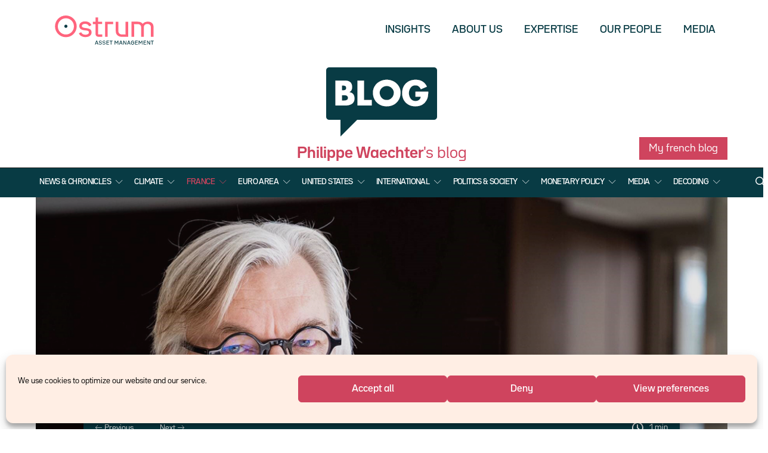

--- FILE ---
content_type: text/html; charset=UTF-8
request_url: https://ostrum.en.philippewaechter.com/2017/04/14/video-france-the-exit-from-the-eurozone-would-be-more-expensive-than-the-brexit/
body_size: 185001
content:
<!DOCTYPE html>
<html lang="en-US" data-scheme='default'>
<head>
	<meta charset="UTF-8">
	<meta name="viewport" content="width=device-width, initial-scale=1">
	<link rel="profile" href="http://gmpg.org/xfn/11">
		<title>Video &#8211; France: The exit from the eurozone would be more expensive than the Brexit &#8211; Philippe Waechter&#039;s blog</title>
<link data-rocket-preload as="style" href="https://fonts.googleapis.com/css?family=Montserrat%3A400%2C400i%2C700%2C700i%2C600%2C500%2C300%7CLato%3A&#038;subset=latin%2Clatin-ext%2Ccyrillic%2Ccyrillic-ext%2Cvietnamese&#038;display=swap" rel="preload">
<link href="https://fonts.googleapis.com/css?family=Montserrat%3A400%2C400i%2C700%2C700i%2C600%2C500%2C300%7CLato%3A&#038;subset=latin%2Clatin-ext%2Ccyrillic%2Ccyrillic-ext%2Cvietnamese&#038;display=swap" media="print" onload="this.media=&#039;all&#039;" rel="stylesheet">
<noscript><link rel="stylesheet" href="https://fonts.googleapis.com/css?family=Montserrat%3A400%2C400i%2C700%2C700i%2C600%2C500%2C300%7CLato%3A&#038;subset=latin%2Clatin-ext%2Ccyrillic%2Ccyrillic-ext%2Cvietnamese&#038;display=swap"></noscript>
<meta name='robots' content='max-image-preview:large' />
	<style>img:is([sizes="auto" i], [sizes^="auto," i]) { contain-intrinsic-size: 3000px 1500px }</style>
	<link rel='dns-prefetch' href='//fonts.googleapis.com' />
<link href='https://fonts.gstatic.com' crossorigin rel='preconnect' />
<link rel="alternate" type="application/rss+xml" title="Philippe Waechter&#039;s blog &raquo; Feed" href="https://ostrum.en.philippewaechter.com/feed/" />
<link data-minify="1" rel='stylesheet' id='dashicons-css' href='https://ostrum.en.philippewaechter.com/wp-content/cache/min/1/wp-includes/css/dashicons.min.css?ver=1738678834' media='all' />
<link rel='stylesheet' id='post-views-counter-frontend-css' href='https://ostrum.en.philippewaechter.com/wp-content/plugins/post-views-counter/css/frontend.min.css?ver=1.5.5' media='all' />
<link rel='alternate stylesheet' id='powerkit-icons-css' href='https://ostrum.en.philippewaechter.com/wp-content/plugins/powerkit/assets/fonts/powerkit-icons.woff?ver=3.0.2' as='font' type='font/wof' crossorigin />
<link data-minify="1" rel='stylesheet' id='powerkit-css' href='https://ostrum.en.philippewaechter.com/wp-content/cache/min/1/wp-content/plugins/powerkit/assets/css/powerkit.css?ver=1738678834' media='all' />
<style id='wp-emoji-styles-inline-css'>

	img.wp-smiley, img.emoji {
		display: inline !important;
		border: none !important;
		box-shadow: none !important;
		height: 1em !important;
		width: 1em !important;
		margin: 0 0.07em !important;
		vertical-align: -0.1em !important;
		background: none !important;
		padding: 0 !important;
	}
</style>
<link rel='stylesheet' id='wp-block-library-css' href='https://ostrum.en.philippewaechter.com/wp-includes/css/dist/block-library/style.min.css?ver=6.8.2' media='all' />
<style id='classic-theme-styles-inline-css'>
/*! This file is auto-generated */
.wp-block-button__link{color:#fff;background-color:#32373c;border-radius:9999px;box-shadow:none;text-decoration:none;padding:calc(.667em + 2px) calc(1.333em + 2px);font-size:1.125em}.wp-block-file__button{background:#32373c;color:#fff;text-decoration:none}
</style>
<link data-minify="1" rel='stylesheet' id='csco-block-posts-sidebar-style-css' href='https://ostrum.en.philippewaechter.com/wp-content/cache/min/1/wp-content/themes/authentic/css/blocks/posts-sidebar.css?ver=1738678825' media='all' />
<link data-minify="1" rel='stylesheet' id='csco-block-twitter-slider-style-css' href='https://ostrum.en.philippewaechter.com/wp-content/cache/min/1/wp-content/themes/authentic/css/blocks/twitter-slider.css?ver=1738678825' media='all' />
<link data-minify="1" rel='stylesheet' id='csco-block-tiles-style-css' href='https://ostrum.en.philippewaechter.com/wp-content/cache/min/1/wp-content/themes/authentic/css/blocks/tiles.css?ver=1738678825' media='all' />
<link data-minify="1" rel='stylesheet' id='csco-block-horizontal-tiles-style-css' href='https://ostrum.en.philippewaechter.com/wp-content/cache/min/1/wp-content/themes/authentic/css/blocks/horizontal-tiles.css?ver=1738678825' media='all' />
<link data-minify="1" rel='stylesheet' id='csco-block-full-style-css' href='https://ostrum.en.philippewaechter.com/wp-content/cache/min/1/wp-content/themes/authentic/css/blocks/full.css?ver=1738678825' media='all' />
<link data-minify="1" rel='stylesheet' id='csco-block-slider-style-css' href='https://ostrum.en.philippewaechter.com/wp-content/cache/min/1/wp-content/themes/authentic/css/blocks/slider.css?ver=1738678825' media='all' />
<link data-minify="1" rel='stylesheet' id='csco-block-carousel-style-css' href='https://ostrum.en.philippewaechter.com/wp-content/cache/min/1/wp-content/themes/authentic/css/blocks/carousel.css?ver=1738678825' media='all' />
<link data-minify="1" rel='stylesheet' id='csco-block-wide-style-css' href='https://ostrum.en.philippewaechter.com/wp-content/cache/min/1/wp-content/themes/authentic/css/blocks/wide.css?ver=1738678825' media='all' />
<link data-minify="1" rel='stylesheet' id='csco-block-narrow-style-css' href='https://ostrum.en.philippewaechter.com/wp-content/cache/min/1/wp-content/themes/authentic/css/blocks/narrow.css?ver=1738678825' media='all' />
<style id='global-styles-inline-css'>
:root{--wp--preset--aspect-ratio--square: 1;--wp--preset--aspect-ratio--4-3: 4/3;--wp--preset--aspect-ratio--3-4: 3/4;--wp--preset--aspect-ratio--3-2: 3/2;--wp--preset--aspect-ratio--2-3: 2/3;--wp--preset--aspect-ratio--16-9: 16/9;--wp--preset--aspect-ratio--9-16: 9/16;--wp--preset--color--black: #000000;--wp--preset--color--cyan-bluish-gray: #abb8c3;--wp--preset--color--white: #FFFFFF;--wp--preset--color--pale-pink: #f78da7;--wp--preset--color--vivid-red: #ce2e2e;--wp--preset--color--luminous-vivid-orange: #ff6900;--wp--preset--color--luminous-vivid-amber: #fcb902;--wp--preset--color--light-green-cyan: #7bdcb5;--wp--preset--color--vivid-green-cyan: #01d083;--wp--preset--color--pale-cyan-blue: #8ed1fc;--wp--preset--color--vivid-cyan-blue: #0693e3;--wp--preset--color--vivid-purple: #9b51e0;--wp--preset--color--secondary: #f8f8f8;--wp--preset--gradient--vivid-cyan-blue-to-vivid-purple: linear-gradient(135deg,rgba(6,147,227,1) 0%,rgb(155,81,224) 100%);--wp--preset--gradient--light-green-cyan-to-vivid-green-cyan: linear-gradient(135deg,rgb(122,220,180) 0%,rgb(0,208,130) 100%);--wp--preset--gradient--luminous-vivid-amber-to-luminous-vivid-orange: linear-gradient(135deg,rgba(252,185,0,1) 0%,rgba(255,105,0,1) 100%);--wp--preset--gradient--luminous-vivid-orange-to-vivid-red: linear-gradient(135deg,rgba(255,105,0,1) 0%,rgb(207,46,46) 100%);--wp--preset--gradient--very-light-gray-to-cyan-bluish-gray: linear-gradient(135deg,rgb(238,238,238) 0%,rgb(169,184,195) 100%);--wp--preset--gradient--cool-to-warm-spectrum: linear-gradient(135deg,rgb(74,234,220) 0%,rgb(151,120,209) 20%,rgb(207,42,186) 40%,rgb(238,44,130) 60%,rgb(251,105,98) 80%,rgb(254,248,76) 100%);--wp--preset--gradient--blush-light-purple: linear-gradient(135deg,rgb(255,206,236) 0%,rgb(152,150,240) 100%);--wp--preset--gradient--blush-bordeaux: linear-gradient(135deg,rgb(254,205,165) 0%,rgb(254,45,45) 50%,rgb(107,0,62) 100%);--wp--preset--gradient--luminous-dusk: linear-gradient(135deg,rgb(255,203,112) 0%,rgb(199,81,192) 50%,rgb(65,88,208) 100%);--wp--preset--gradient--pale-ocean: linear-gradient(135deg,rgb(255,245,203) 0%,rgb(182,227,212) 50%,rgb(51,167,181) 100%);--wp--preset--gradient--electric-grass: linear-gradient(135deg,rgb(202,248,128) 0%,rgb(113,206,126) 100%);--wp--preset--gradient--midnight: linear-gradient(135deg,rgb(2,3,129) 0%,rgb(40,116,252) 100%);--wp--preset--font-size--small: 13px;--wp--preset--font-size--medium: 20px;--wp--preset--font-size--large: 36px;--wp--preset--font-size--x-large: 42px;--wp--preset--spacing--20: 0.44rem;--wp--preset--spacing--30: 0.67rem;--wp--preset--spacing--40: 1rem;--wp--preset--spacing--50: 1.5rem;--wp--preset--spacing--60: 2.25rem;--wp--preset--spacing--70: 3.38rem;--wp--preset--spacing--80: 5.06rem;--wp--preset--shadow--natural: 6px 6px 9px rgba(0, 0, 0, 0.2);--wp--preset--shadow--deep: 12px 12px 50px rgba(0, 0, 0, 0.4);--wp--preset--shadow--sharp: 6px 6px 0px rgba(0, 0, 0, 0.2);--wp--preset--shadow--outlined: 6px 6px 0px -3px rgba(255, 255, 255, 1), 6px 6px rgba(0, 0, 0, 1);--wp--preset--shadow--crisp: 6px 6px 0px rgba(0, 0, 0, 1);}:where(.is-layout-flex){gap: 0.5em;}:where(.is-layout-grid){gap: 0.5em;}body .is-layout-flex{display: flex;}.is-layout-flex{flex-wrap: wrap;align-items: center;}.is-layout-flex > :is(*, div){margin: 0;}body .is-layout-grid{display: grid;}.is-layout-grid > :is(*, div){margin: 0;}:where(.wp-block-columns.is-layout-flex){gap: 2em;}:where(.wp-block-columns.is-layout-grid){gap: 2em;}:where(.wp-block-post-template.is-layout-flex){gap: 1.25em;}:where(.wp-block-post-template.is-layout-grid){gap: 1.25em;}.has-black-color{color: var(--wp--preset--color--black) !important;}.has-cyan-bluish-gray-color{color: var(--wp--preset--color--cyan-bluish-gray) !important;}.has-white-color{color: var(--wp--preset--color--white) !important;}.has-pale-pink-color{color: var(--wp--preset--color--pale-pink) !important;}.has-vivid-red-color{color: var(--wp--preset--color--vivid-red) !important;}.has-luminous-vivid-orange-color{color: var(--wp--preset--color--luminous-vivid-orange) !important;}.has-luminous-vivid-amber-color{color: var(--wp--preset--color--luminous-vivid-amber) !important;}.has-light-green-cyan-color{color: var(--wp--preset--color--light-green-cyan) !important;}.has-vivid-green-cyan-color{color: var(--wp--preset--color--vivid-green-cyan) !important;}.has-pale-cyan-blue-color{color: var(--wp--preset--color--pale-cyan-blue) !important;}.has-vivid-cyan-blue-color{color: var(--wp--preset--color--vivid-cyan-blue) !important;}.has-vivid-purple-color{color: var(--wp--preset--color--vivid-purple) !important;}.has-black-background-color{background-color: var(--wp--preset--color--black) !important;}.has-cyan-bluish-gray-background-color{background-color: var(--wp--preset--color--cyan-bluish-gray) !important;}.has-white-background-color{background-color: var(--wp--preset--color--white) !important;}.has-pale-pink-background-color{background-color: var(--wp--preset--color--pale-pink) !important;}.has-vivid-red-background-color{background-color: var(--wp--preset--color--vivid-red) !important;}.has-luminous-vivid-orange-background-color{background-color: var(--wp--preset--color--luminous-vivid-orange) !important;}.has-luminous-vivid-amber-background-color{background-color: var(--wp--preset--color--luminous-vivid-amber) !important;}.has-light-green-cyan-background-color{background-color: var(--wp--preset--color--light-green-cyan) !important;}.has-vivid-green-cyan-background-color{background-color: var(--wp--preset--color--vivid-green-cyan) !important;}.has-pale-cyan-blue-background-color{background-color: var(--wp--preset--color--pale-cyan-blue) !important;}.has-vivid-cyan-blue-background-color{background-color: var(--wp--preset--color--vivid-cyan-blue) !important;}.has-vivid-purple-background-color{background-color: var(--wp--preset--color--vivid-purple) !important;}.has-black-border-color{border-color: var(--wp--preset--color--black) !important;}.has-cyan-bluish-gray-border-color{border-color: var(--wp--preset--color--cyan-bluish-gray) !important;}.has-white-border-color{border-color: var(--wp--preset--color--white) !important;}.has-pale-pink-border-color{border-color: var(--wp--preset--color--pale-pink) !important;}.has-vivid-red-border-color{border-color: var(--wp--preset--color--vivid-red) !important;}.has-luminous-vivid-orange-border-color{border-color: var(--wp--preset--color--luminous-vivid-orange) !important;}.has-luminous-vivid-amber-border-color{border-color: var(--wp--preset--color--luminous-vivid-amber) !important;}.has-light-green-cyan-border-color{border-color: var(--wp--preset--color--light-green-cyan) !important;}.has-vivid-green-cyan-border-color{border-color: var(--wp--preset--color--vivid-green-cyan) !important;}.has-pale-cyan-blue-border-color{border-color: var(--wp--preset--color--pale-cyan-blue) !important;}.has-vivid-cyan-blue-border-color{border-color: var(--wp--preset--color--vivid-cyan-blue) !important;}.has-vivid-purple-border-color{border-color: var(--wp--preset--color--vivid-purple) !important;}.has-vivid-cyan-blue-to-vivid-purple-gradient-background{background: var(--wp--preset--gradient--vivid-cyan-blue-to-vivid-purple) !important;}.has-light-green-cyan-to-vivid-green-cyan-gradient-background{background: var(--wp--preset--gradient--light-green-cyan-to-vivid-green-cyan) !important;}.has-luminous-vivid-amber-to-luminous-vivid-orange-gradient-background{background: var(--wp--preset--gradient--luminous-vivid-amber-to-luminous-vivid-orange) !important;}.has-luminous-vivid-orange-to-vivid-red-gradient-background{background: var(--wp--preset--gradient--luminous-vivid-orange-to-vivid-red) !important;}.has-very-light-gray-to-cyan-bluish-gray-gradient-background{background: var(--wp--preset--gradient--very-light-gray-to-cyan-bluish-gray) !important;}.has-cool-to-warm-spectrum-gradient-background{background: var(--wp--preset--gradient--cool-to-warm-spectrum) !important;}.has-blush-light-purple-gradient-background{background: var(--wp--preset--gradient--blush-light-purple) !important;}.has-blush-bordeaux-gradient-background{background: var(--wp--preset--gradient--blush-bordeaux) !important;}.has-luminous-dusk-gradient-background{background: var(--wp--preset--gradient--luminous-dusk) !important;}.has-pale-ocean-gradient-background{background: var(--wp--preset--gradient--pale-ocean) !important;}.has-electric-grass-gradient-background{background: var(--wp--preset--gradient--electric-grass) !important;}.has-midnight-gradient-background{background: var(--wp--preset--gradient--midnight) !important;}.has-small-font-size{font-size: var(--wp--preset--font-size--small) !important;}.has-medium-font-size{font-size: var(--wp--preset--font-size--medium) !important;}.has-large-font-size{font-size: var(--wp--preset--font-size--large) !important;}.has-x-large-font-size{font-size: var(--wp--preset--font-size--x-large) !important;}
:where(.wp-block-post-template.is-layout-flex){gap: 1.25em;}:where(.wp-block-post-template.is-layout-grid){gap: 1.25em;}
:where(.wp-block-columns.is-layout-flex){gap: 2em;}:where(.wp-block-columns.is-layout-grid){gap: 2em;}
:root :where(.wp-block-pullquote){font-size: 1.5em;line-height: 1.6;}
</style>
<link rel='stylesheet' id='admin-bar-css' href='https://ostrum.en.philippewaechter.com/wp-includes/css/admin-bar.min.css?ver=6.8.2' media='all' />
<style id='admin-bar-inline-css'>

    /* Hide CanvasJS credits for P404 charts specifically */
    #p404RedirectChart .canvasjs-chart-credit {
        display: none !important;
    }
    
    #p404RedirectChart canvas {
        border-radius: 6px;
    }

    .p404-redirect-adminbar-weekly-title {
        font-weight: bold;
        font-size: 14px;
        color: #fff;
        margin-bottom: 6px;
    }

    #wpadminbar #wp-admin-bar-p404_free_top_button .ab-icon:before {
        content: "\f103";
        color: #dc3545;
        top: 3px;
    }
    
    #wp-admin-bar-p404_free_top_button .ab-item {
        min-width: 80px !important;
        padding: 0px !important;
    }
    
    /* Ensure proper positioning and z-index for P404 dropdown */
    .p404-redirect-adminbar-dropdown-wrap { 
        min-width: 0; 
        padding: 0;
        position: static !important;
    }
    
    #wpadminbar #wp-admin-bar-p404_free_top_button_dropdown {
        position: static !important;
    }
    
    #wpadminbar #wp-admin-bar-p404_free_top_button_dropdown .ab-item {
        padding: 0 !important;
        margin: 0 !important;
    }
    
    .p404-redirect-dropdown-container {
        min-width: 340px;
        padding: 18px 18px 12px 18px;
        background: #23282d !important;
        color: #fff;
        border-radius: 12px;
        box-shadow: 0 8px 32px rgba(0,0,0,0.25);
        margin-top: 10px;
        position: relative !important;
        z-index: 999999 !important;
        display: block !important;
        border: 1px solid #444;
    }
    
    /* Ensure P404 dropdown appears on hover */
    #wpadminbar #wp-admin-bar-p404_free_top_button .p404-redirect-dropdown-container { 
        display: none !important;
    }
    
    #wpadminbar #wp-admin-bar-p404_free_top_button:hover .p404-redirect-dropdown-container { 
        display: block !important;
    }
    
    #wpadminbar #wp-admin-bar-p404_free_top_button:hover #wp-admin-bar-p404_free_top_button_dropdown .p404-redirect-dropdown-container {
        display: block !important;
    }
    
    .p404-redirect-card {
        background: #2c3338;
        border-radius: 8px;
        padding: 18px 18px 12px 18px;
        box-shadow: 0 2px 8px rgba(0,0,0,0.07);
        display: flex;
        flex-direction: column;
        align-items: flex-start;
        border: 1px solid #444;
    }
    
    .p404-redirect-btn {
        display: inline-block;
        background: #dc3545;
        color: #fff !important;
        font-weight: bold;
        padding: 5px 22px;
        border-radius: 8px;
        text-decoration: none;
        font-size: 17px;
        transition: background 0.2s, box-shadow 0.2s;
        margin-top: 8px;
        box-shadow: 0 2px 8px rgba(220,53,69,0.15);
        text-align: center;
        line-height: 1.6;
    }
    
    .p404-redirect-btn:hover {
        background: #c82333;
        color: #fff !important;
        box-shadow: 0 4px 16px rgba(220,53,69,0.25);
    }
    
    /* Prevent conflicts with other admin bar dropdowns */
    #wpadminbar .ab-top-menu > li:hover > .ab-item,
    #wpadminbar .ab-top-menu > li.hover > .ab-item {
        z-index: auto;
    }
    
    #wpadminbar #wp-admin-bar-p404_free_top_button:hover > .ab-item {
        z-index: 999998 !important;
    }
    
</style>
<link rel='stylesheet' id='ctf_styles-css' href='https://ostrum.en.philippewaechter.com/wp-content/plugins/custom-twitter-feeds/css/ctf-styles.min.css?ver=2.3.1' media='all' />
<link data-minify="1" rel='stylesheet' id='email-subscribers-css' href='https://ostrum.en.philippewaechter.com/wp-content/cache/min/1/wp-content/plugins/email-subscribers/lite/public/css/email-subscribers-public.css?ver=1738678825' media='all' />
<link data-minify="1" rel='stylesheet' id='powerkit-author-box-css' href='https://ostrum.en.philippewaechter.com/wp-content/cache/min/1/wp-content/plugins/powerkit/modules/author-box/public/css/public-powerkit-author-box.css?ver=1738678834' media='all' />
<link data-minify="1" rel='stylesheet' id='powerkit-basic-elements-css' href='https://ostrum.en.philippewaechter.com/wp-content/cache/min/1/wp-content/plugins/powerkit/modules/basic-elements/public/css/public-powerkit-basic-elements.css?ver=1738678825' media='screen' />
<link data-minify="1" rel='stylesheet' id='powerkit-coming-soon-css' href='https://ostrum.en.philippewaechter.com/wp-content/cache/min/1/wp-content/plugins/powerkit/modules/coming-soon/public/css/public-powerkit-coming-soon.css?ver=1738678834' media='all' />
<link data-minify="1" rel='stylesheet' id='powerkit-content-formatting-css' href='https://ostrum.en.philippewaechter.com/wp-content/cache/min/1/wp-content/plugins/powerkit/modules/content-formatting/public/css/public-powerkit-content-formatting.css?ver=1738678834' media='all' />
<link data-minify="1" rel='stylesheet' id='powerkit-сontributors-css' href='https://ostrum.en.philippewaechter.com/wp-content/cache/min/1/wp-content/plugins/powerkit/modules/contributors/public/css/public-powerkit-contributors.css?ver=1738678834' media='all' />
<link data-minify="1" rel='stylesheet' id='powerkit-facebook-css' href='https://ostrum.en.philippewaechter.com/wp-content/cache/min/1/wp-content/plugins/powerkit/modules/facebook/public/css/public-powerkit-facebook.css?ver=1738678834' media='all' />
<link data-minify="1" rel='stylesheet' id='powerkit-featured-categories-css' href='https://ostrum.en.philippewaechter.com/wp-content/cache/min/1/wp-content/plugins/powerkit/modules/featured-categories/public/css/public-powerkit-featured-categories.css?ver=1738678834' media='all' />
<link data-minify="1" rel='stylesheet' id='powerkit-inline-posts-css' href='https://ostrum.en.philippewaechter.com/wp-content/cache/min/1/wp-content/plugins/powerkit/modules/inline-posts/public/css/public-powerkit-inline-posts.css?ver=1738678834' media='all' />
<link data-minify="1" rel='stylesheet' id='powerkit-instagram-css' href='https://ostrum.en.philippewaechter.com/wp-content/cache/min/1/wp-content/plugins/powerkit/modules/instagram/public/css/public-powerkit-instagram.css?ver=1738678834' media='all' />
<link data-minify="1" rel='stylesheet' id='powerkit-justified-gallery-css' href='https://ostrum.en.philippewaechter.com/wp-content/cache/min/1/wp-content/plugins/powerkit/modules/justified-gallery/public/css/public-powerkit-justified-gallery.css?ver=1738678825' media='all' />
<link data-minify="1" rel='stylesheet' id='powerkit-lazyload-css' href='https://ostrum.en.philippewaechter.com/wp-content/cache/min/1/wp-content/plugins/powerkit/modules/lazyload/public/css/public-powerkit-lazyload.css?ver=1738678825' media='all' />
<link rel='stylesheet' id='glightbox-css' href='https://ostrum.en.philippewaechter.com/wp-content/plugins/powerkit/modules/lightbox/public/css/glightbox.min.css?ver=3.0.2' media='all' />
<link data-minify="1" rel='stylesheet' id='powerkit-lightbox-css' href='https://ostrum.en.philippewaechter.com/wp-content/cache/min/1/wp-content/plugins/powerkit/modules/lightbox/public/css/public-powerkit-lightbox.css?ver=1738678825' media='all' />
<link data-minify="1" rel='stylesheet' id='powerkit-opt-in-forms-css' href='https://ostrum.en.philippewaechter.com/wp-content/cache/min/1/wp-content/plugins/powerkit/modules/opt-in-forms/public/css/public-powerkit-opt-in-forms.css?ver=1738678825' media='all' />
<link data-minify="1" rel='stylesheet' id='powerkit-pinterest-css' href='https://ostrum.en.philippewaechter.com/wp-content/cache/min/1/wp-content/plugins/powerkit/modules/pinterest/public/css/public-powerkit-pinterest.css?ver=1738678825' media='all' />
<link data-minify="1" rel='stylesheet' id='powerkit-scroll-to-top-css' href='https://ostrum.en.philippewaechter.com/wp-content/cache/min/1/wp-content/plugins/powerkit/modules/scroll-to-top/public/css/public-powerkit-scroll-to-top.css?ver=1738678825' media='all' />
<link data-minify="1" rel='stylesheet' id='powerkit-share-buttons-css' href='https://ostrum.en.philippewaechter.com/wp-content/cache/min/1/wp-content/plugins/powerkit/modules/share-buttons/public/css/public-powerkit-share-buttons.css?ver=1738678825' media='all' />
<link data-minify="1" rel='stylesheet' id='powerkit-social-links-css' href='https://ostrum.en.philippewaechter.com/wp-content/cache/min/1/wp-content/plugins/powerkit/modules/social-links/public/css/public-powerkit-social-links.css?ver=1738678834' media='all' />
<link data-minify="1" rel='stylesheet' id='powerkit-table-of-contents-css' href='https://ostrum.en.philippewaechter.com/wp-content/cache/min/1/wp-content/plugins/powerkit/modules/table-of-contents/public/css/public-powerkit-table-of-contents.css?ver=1738678825' media='all' />
<link data-minify="1" rel='stylesheet' id='powerkit-twitter-css' href='https://ostrum.en.philippewaechter.com/wp-content/cache/min/1/wp-content/plugins/powerkit/modules/twitter/public/css/public-powerkit-twitter.css?ver=1738678834' media='all' />
<link data-minify="1" rel='stylesheet' id='powerkit-widget-about-css' href='https://ostrum.en.philippewaechter.com/wp-content/cache/min/1/wp-content/plugins/powerkit/modules/widget-about/public/css/public-powerkit-widget-about.css?ver=1738678834' media='all' />
<link rel='stylesheet' id='cmplz-general-css' href='https://ostrum.en.philippewaechter.com/wp-content/plugins/complianz-gdpr/assets/css/cookieblocker.min.css?ver=1759305863' media='all' />
<link data-minify="1" rel='stylesheet' id='csco-styles-css' href='https://ostrum.en.philippewaechter.com/wp-content/cache/min/1/wp-content/themes/authentic/style.css?ver=1738678825' media='all' />
<link rel='stylesheet' id='searchwp-forms-css' href='https://ostrum.en.philippewaechter.com/wp-content/plugins/searchwp-live-ajax-search/assets/styles/frontend/search-forms.min.css?ver=1.8.6' media='all' />
<link rel='stylesheet' id='searchwp-live-search-css' href='https://ostrum.en.philippewaechter.com/wp-content/plugins/searchwp-live-ajax-search/assets/styles/style.min.css?ver=1.8.6' media='all' />
<style id='searchwp-live-search-inline-css'>
.searchwp-live-search-result .searchwp-live-search-result--title a {
  font-size: 16px;
}
.searchwp-live-search-result .searchwp-live-search-result--price {
  font-size: 14px;
}
.searchwp-live-search-result .searchwp-live-search-result--add-to-cart .button {
  font-size: 14px;
}

</style>
<link data-minify="1" rel='stylesheet' id='csco_child_css-css' href='https://ostrum.en.philippewaechter.com/wp-content/cache/min/1/wp-content/themes/authentic-child/style.css?ver=1738678825' media='all' />
<link data-minify="1" rel='stylesheet' id='csco-legacy-features-css' href='https://ostrum.en.philippewaechter.com/wp-content/cache/min/1/wp-content/themes/authentic/css/legacy-features.css?ver=1738678825' media='all' />


<script id="post-views-counter-frontend-js-before">
var pvcArgsFrontend = {"mode":"js","postID":6632,"requestURL":"https:\/\/ostrum.en.philippewaechter.com\/wp-admin\/admin-ajax.php","nonce":"b67d350d7d","dataStorage":"cookies","multisite":false,"path":"\/","domain":""};
</script>
<script src="https://ostrum.en.philippewaechter.com/wp-content/plugins/post-views-counter/js/frontend.min.js?ver=1.5.5" id="post-views-counter-frontend-js"></script>
<script src="https://ostrum.en.philippewaechter.com/wp-includes/js/jquery/jquery.min.js?ver=3.7.1" id="jquery-core-js"></script>
<script src="https://ostrum.en.philippewaechter.com/wp-includes/js/jquery/jquery-migrate.min.js?ver=3.4.1" id="jquery-migrate-js"></script>
<link rel="https://api.w.org/" href="https://ostrum.en.philippewaechter.com/wp-json/" /><link rel="alternate" title="JSON" type="application/json" href="https://ostrum.en.philippewaechter.com/wp-json/wp/v2/posts/6632" /><link rel="EditURI" type="application/rsd+xml" title="RSD" href="https://ostrum.en.philippewaechter.com/xmlrpc.php?rsd" />
<meta name="generator" content="WordPress 6.8.2" />
<link rel="canonical" href="https://ostrum.en.philippewaechter.com/2017/04/14/video-france-the-exit-from-the-eurozone-would-be-more-expensive-than-the-brexit/" />
<link rel='shortlink' href='https://ostrum.en.philippewaechter.com/?p=6632' />
<link rel="alternate" title="oEmbed (JSON)" type="application/json+oembed" href="https://ostrum.en.philippewaechter.com/wp-json/oembed/1.0/embed?url=https%3A%2F%2Fostrum.en.philippewaechter.com%2F2017%2F04%2F14%2Fvideo-france-the-exit-from-the-eurozone-would-be-more-expensive-than-the-brexit%2F" />
<link rel="alternate" title="oEmbed (XML)" type="text/xml+oembed" href="https://ostrum.en.philippewaechter.com/wp-json/oembed/1.0/embed?url=https%3A%2F%2Fostrum.en.philippewaechter.com%2F2017%2F04%2F14%2Fvideo-france-the-exit-from-the-eurozone-would-be-more-expensive-than-the-brexit%2F&#038;format=xml" />
			<style>.cmplz-hidden {
					display: none !important;
				}</style>	<link href="https://ostrum.en.philippewaechter.com/wp-content/themes/authentic-child/favicon.png" rel="shortcut icon">
	
<meta name="generator" content="WP Rocket 3.19.4" data-wpr-features="wpr_minify_js wpr_minify_css wpr_preload_links" /></head>

<body data-cmplz=1 class="wp-singular post-template-default single single-post postid-6632 single-format-video wp-embed-responsive wp-theme-authentic wp-child-theme-authentic-child header-enabled cs-page-layout-fullwidth parallax-enabled sticky-sidebar-enabled stick-to-bottom navbar-sticky-enabled navbar-smart-enabled block-align-enabled style-align-center">


<div data-rocket-location-hash="5de11195c4e9b60d7df6b88370a22f0b" class="site-overlay"></div>

<div data-rocket-location-hash="87705f53441a88f5e0cf37cc256614f3" class="offcanvas">

	<div data-rocket-location-hash="8e66e2cbf39de3ba828e73236b9d9584" class="offcanvas-header">

		
		
		<nav class="navbar navbar-offcanvas  navbar-border">

			
				
								<a class="navbar-brand site-title" href="https://ostrum.en.philippewaechter.com/">
					Ostrum				</a>
				
			
			<button type="button" class="offcanvas-toggle navbar-toggle">
				<i class="cs-icon cs-icon-cross"></i>
			</button>

		</nav>

		
	</div>

	<div data-rocket-location-hash="859d8a290a1536c684c2265682568eba" class="offcanvas-sidebar">
		<div data-rocket-location-hash="fe9f839e351c94cbf223e39f8bf7b3a3" class="offcanvas-inner widget-area">
			<div class="widget widget_nav_menu cs-d-lg-none"><div class="menu-main-categories-mobile-container"><ul id="menu-main-categories-mobile" class="menu"><li id="menu-item-20038" class="menu-item menu-item-type-taxonomy menu-item-object-category menu-item-20038"><a href="https://ostrum.en.philippewaechter.com/category/actus-chroniques/">News &#038; Chronicles</a></li>
<li id="menu-item-20039" class="menu-item menu-item-type-taxonomy menu-item-object-category current-post-ancestor current-menu-parent current-post-parent menu-item-20039"><a href="https://ostrum.en.philippewaechter.com/category/france/">France</a></li>
<li id="menu-item-20040" class="menu-item menu-item-type-taxonomy menu-item-object-category menu-item-20040"><a href="https://ostrum.en.philippewaechter.com/category/zone-euro/">Euro Area</a></li>
<li id="menu-item-20041" class="menu-item menu-item-type-taxonomy menu-item-object-category menu-item-20041"><a href="https://ostrum.en.philippewaechter.com/category/etats-unis/">United States</a></li>
<li id="menu-item-20042" class="menu-item menu-item-type-taxonomy menu-item-object-category menu-item-20042"><a href="https://ostrum.en.philippewaechter.com/category/international/">International</a></li>
<li id="menu-item-20043" class="menu-item menu-item-type-taxonomy menu-item-object-category menu-item-20043"><a href="https://ostrum.en.philippewaechter.com/category/politics-society/">Politics &#038; Society</a></li>
<li id="menu-item-20044" class="menu-item menu-item-type-taxonomy menu-item-object-category menu-item-20044"><a href="https://ostrum.en.philippewaechter.com/category/politique-monetaire/">Monetary Policy</a></li>
<li id="menu-item-20045" class="menu-item menu-item-type-taxonomy menu-item-object-category menu-item-20045"><a href="https://ostrum.en.philippewaechter.com/category/medias/">Media</a></li>
<li id="menu-item-21855" class="menu-item menu-item-type-taxonomy menu-item-object-category menu-item-21855"><a href="https://ostrum.en.philippewaechter.com/category/decoding/">Decoding</a></li>
<li id="menu-item-20046" class="menu-item menu-item-type-custom menu-item-object-custom menu-item-20046"><a href="https://ostrum.en.philippewaechter.com/author/philippewaechter/">About Philippe Waechter</a></li>
</ul></div></div>
					</div>
	</div>

</div>

<div data-rocket-location-hash="c555862c940490e54596cef6c98604d0" id="page" class="site">

	
	<div data-rocket-location-hash="bb95deaa8c0d8b5daf02825df1bd5a3c" class="site-inner">

		<div data-rocket-location-hash="52e2e515b0f460278129641079c398f5" class="header-mobile">
    <a href="https://ostrum.en.philippewaechter.com/" class="site-logo">
        <img class="logo-image" src="https://ostrum.en.philippewaechter.com/wp-content/themes/authentic/images/logo.svg">
    </a>

    <div class="header__burger">
      <span class="header__burger-item"></span>
    </div>
</div>
	
		
		<header data-rocket-location-hash="ff0f0f5ca2895507c27c47db596e59a0" id="masthead" class="site-header page-header-type-simple" role="banner">

			
			
<div class="header header-left header-dark cs-d-none cs-d-lg-block" >
	<div class="cs-container-fluid">

		
		<div class="header-col header-col-center">
			<div>

								<a href="https://ostrum.en.philippewaechter.com/" class="site-logo">
					<img class="logo-image" src="https://ostrum.en.philippewaechter.com/wp-content/themes/authentic/images/logo.svg" alt="Philippe Waechter&#039;s blog">
				</a>
				
				
				
			</div>
		</div>

					<div class="header-col header-col-right">
				<div>
					
		<ul id="menu-menu-1" class="nav navbar-nav navbar-lonely cs-d-none cs-d-lg-block"><li id="menu-item-1829" class="menu-item menu-item-type-custom menu-item-object-custom menu-item-1829"><a target="_blank" href="https://www.ostrum.com/en/news-insights">Insights</a></li>
<li id="menu-item-1842" class="menu-item menu-item-type-custom menu-item-object-custom menu-item-1842"><a target="_blank" href="https://www.ostrum.com/en/ostrum-nutshell">About us</a></li>
<li id="menu-item-1843" class="menu-item menu-item-type-custom menu-item-object-custom menu-item-1843"><a target="_blank" href="https://www.ostrum.com/en/expertise">Expertise</a></li>
<li id="menu-item-1844" class="menu-item menu-item-type-custom menu-item-object-custom menu-item-1844"><a target="_blank" href="https://www.ostrum.com/en/our-people">Our people</a></li>
<li id="menu-item-1845" class="menu-item menu-item-type-custom menu-item-object-custom menu-item-1845"><a target="_blank" href="https://www.ostrum.com/en/media">Media</a></li>
</ul>				</div>
			</div>
		
	</div>

	<div class="header-mid cs-container">
			<span class="aligner-item"></span>
			<span class="blog-philippe-waechter aligner-item">
                <a href="https://ostrum.en.philippewaechter.com/">
				    <img src="https://ostrum.en.philippewaechter.com/wp-content/themes/authentic-child/images/blog.png" alt="" />
                </a>
				<br />
                <strong>Philippe Waechter</strong>'s blog
            </span>

			<span class="mon-blog aligner-item"><a href="https://ostrum.philippewaechter.com" class="mon-blog-btn">My french blog</a></span>
	</div>


</div>

<form role="search" method="get" class="search-form form" action="https://ostrum.en.philippewaechter.com/">
	<label class="sr-only">Search for:</label>
	<div class="cs-input-group">
		<input type="search" value="" name="s" data-swplive="true" data-swpengine="default" data-swpconfig="default" class="search-field form-control" placeholder="Enter Keyword" required>
		<span class="cs-input-group-btn">
			<button type="submit" class="search-submit button button-primary button-effect"><span>Search</span><span><i class="cs-icon cs-icon-search"></i></span></button>
		</span>
	</div>
</form>
<div class="widget widget_nav_menu cs-d-lg-none"><div class="menu-main-categories-mobile-container"><ul id="menu-main-categories-mobile-1" class="menu"><li class="menu-item menu-item-type-taxonomy menu-item-object-category menu-item-20038"><a href="https://ostrum.en.philippewaechter.com/category/actus-chroniques/">News &#038; Chronicles</a></li>
<li class="menu-item menu-item-type-taxonomy menu-item-object-category current-post-ancestor current-menu-parent current-post-parent menu-item-20039"><a href="https://ostrum.en.philippewaechter.com/category/france/">France</a></li>
<li class="menu-item menu-item-type-taxonomy menu-item-object-category menu-item-20040"><a href="https://ostrum.en.philippewaechter.com/category/zone-euro/">Euro Area</a></li>
<li class="menu-item menu-item-type-taxonomy menu-item-object-category menu-item-20041"><a href="https://ostrum.en.philippewaechter.com/category/etats-unis/">United States</a></li>
<li class="menu-item menu-item-type-taxonomy menu-item-object-category menu-item-20042"><a href="https://ostrum.en.philippewaechter.com/category/international/">International</a></li>
<li class="menu-item menu-item-type-taxonomy menu-item-object-category menu-item-20043"><a href="https://ostrum.en.philippewaechter.com/category/politics-society/">Politics &#038; Society</a></li>
<li class="menu-item menu-item-type-taxonomy menu-item-object-category menu-item-20044"><a href="https://ostrum.en.philippewaechter.com/category/politique-monetaire/">Monetary Policy</a></li>
<li class="menu-item menu-item-type-taxonomy menu-item-object-category menu-item-20045"><a href="https://ostrum.en.philippewaechter.com/category/medias/">Media</a></li>
<li class="menu-item menu-item-type-taxonomy menu-item-object-category menu-item-21855"><a href="https://ostrum.en.philippewaechter.com/category/decoding/">Decoding</a></li>
<li class="menu-item menu-item-type-custom menu-item-object-custom menu-item-20046"><a href="https://ostrum.en.philippewaechter.com/author/philippewaechter/">About Philippe Waechter</a></li>
</ul></div></div>
<div class="navbar-primary navbar-center social-disabled toggle-disabled">
	<div class="cs-container-fluid">
		<nav class="navbar">

			<div class="navbar-col">
				<div>

					<button class="navbar-toggle offcanvas-toggle" type="button">
						<i class="cs-icon cs-icon-menu"></i>
					</button>


					
				</div>
			</div>
			
			<ul id="menu-main-categories" class="nav navbar-nav"><li id="menu-item-19984" class="menu-item menu-item-type-taxonomy menu-item-object-category menu-item-19984 csco-mega-menu csco-mega-menu-term menu-item-has-children"><a href="https://ostrum.en.philippewaechter.com/category/actus-chroniques/" data-term="788" data-numberposts="5">News &amp; Chronicles</a>						<div class="sub-menu">
							<div class="cs-mm-posts mega-menu-term"></div>
						</div>
					</li>
<li id="menu-item-22544" class="menu-item menu-item-type-taxonomy menu-item-object-category menu-item-22544 csco-mega-menu csco-mega-menu-term menu-item-has-children"><a href="https://ostrum.en.philippewaechter.com/category/climate/" data-term="813" data-numberposts="5">Climate</a>						<div class="sub-menu">
							<div class="cs-mm-posts mega-menu-term"></div>
						</div>
					</li>
<li id="menu-item-19985" class="menu-item menu-item-type-taxonomy menu-item-object-category current-post-ancestor current-menu-parent current-post-parent menu-item-19985 csco-mega-menu csco-mega-menu-term menu-item-has-children"><a href="https://ostrum.en.philippewaechter.com/category/france/" data-term="66" data-numberposts="5">France</a>						<div class="sub-menu">
							<div class="cs-mm-posts mega-menu-term"></div>
						</div>
					</li>
<li id="menu-item-19986" class="menu-item menu-item-type-taxonomy menu-item-object-category menu-item-19986 csco-mega-menu csco-mega-menu-term menu-item-has-children"><a href="https://ostrum.en.philippewaechter.com/category/zone-euro/" data-term="129" data-numberposts="5">Euro Area</a>						<div class="sub-menu">
							<div class="cs-mm-posts mega-menu-term"></div>
						</div>
					</li>
<li id="menu-item-19987" class="menu-item menu-item-type-taxonomy menu-item-object-category menu-item-19987 csco-mega-menu csco-mega-menu-term menu-item-has-children"><a href="https://ostrum.en.philippewaechter.com/category/etats-unis/" data-term="61" data-numberposts="5">United States</a>						<div class="sub-menu">
							<div class="cs-mm-posts mega-menu-term"></div>
						</div>
					</li>
<li id="menu-item-19988" class="menu-item menu-item-type-taxonomy menu-item-object-category menu-item-19988 csco-mega-menu csco-mega-menu-term menu-item-has-children"><a href="https://ostrum.en.philippewaechter.com/category/international/" data-term="793" data-numberposts="5">International</a>						<div class="sub-menu">
							<div class="cs-mm-posts mega-menu-term"></div>
						</div>
					</li>
<li id="menu-item-19989" class="menu-item menu-item-type-taxonomy menu-item-object-category menu-item-19989 csco-mega-menu csco-mega-menu-term menu-item-has-children"><a href="https://ostrum.en.philippewaechter.com/category/politics-society/" data-term="797" data-numberposts="5">Politics &amp; Society</a>						<div class="sub-menu">
							<div class="cs-mm-posts mega-menu-term"></div>
						</div>
					</li>
<li id="menu-item-19990" class="menu-item menu-item-type-taxonomy menu-item-object-category menu-item-19990 csco-mega-menu csco-mega-menu-term menu-item-has-children"><a href="https://ostrum.en.philippewaechter.com/category/politique-monetaire/" data-term="110" data-numberposts="5">Monetary Policy</a>						<div class="sub-menu">
							<div class="cs-mm-posts mega-menu-term"></div>
						</div>
					</li>
<li id="menu-item-19991" class="menu-item menu-item-type-taxonomy menu-item-object-category menu-item-19991 csco-mega-menu csco-mega-menu-term menu-item-has-children"><a href="https://ostrum.en.philippewaechter.com/category/medias/" data-term="800" data-numberposts="5">Media</a>						<div class="sub-menu">
							<div class="cs-mm-posts mega-menu-term"></div>
						</div>
					</li>
<li id="menu-item-21854" class="menu-item menu-item-type-taxonomy menu-item-object-category menu-item-21854 csco-mega-menu csco-mega-menu-term menu-item-has-children"><a href="https://ostrum.en.philippewaechter.com/category/decoding/" data-term="1264" data-numberposts="5">Decoding</a>						<div class="sub-menu">
							<div class="cs-mm-posts mega-menu-term"></div>
						</div>
					</li>
</ul>
			<div class="navbar-col">
				<div>
					
					
					<a href="#search" class="navbar-search"><i class="cs-icon cs-icon-search"></i></a>

				</div>
			</div>

		</nav>
	</div>
</div><!-- .navbar-primary -->

			
		</header>

		
		
		<div data-rocket-location-hash="8cfb27ecdb263b4d42c081ad7fe473f1" class="site-content layout-fullwidth post-sidebar-enabled layout-narrow-enabled section-heading-default-style-1">

			
			<div data-rocket-location-hash="c332a8287984ab863fb30ba78554d431" class="cs-container">

				
				<div id="content" class="main-content">

					
	<div id="primary" class="content-area">

		
		<main id="main" class="site-main" role="main">

			
			
				
				<article data-scroll id="post-6632" class="post-6632 post type-post status-publish format-video category-france category-world-economy tag-brexit tag-euro tag-french-currency post_format-post-format-video">

					<span class="blog-philippe-waechter-mobile"><strong>Philippe Waechter</strong>'s blog</span>
<header class="page-header page-header-small overlay ratio ratio-landscape post-biography">
			<div class="overlay-media">
				<img src="https://ostrum.en.philippewaechter.com/wp-content/themes/authentic-child/images/philippe-waechter.png" alt="Prévôté" />	
			</div>
			<div class="overlay-outer">
                <div class="overlay-banner">
                    <div class="overlay-top">
                        <div class="alignleft">
                        <a href="https://ostrum.en.philippewaechter.com/2017/04/10/where-is-the-us-economic-policy/" rel="prev"><i class="cs-icon cs-icon-arrow-left"></i> Previous</a>    
                        <a href="https://ostrum.en.philippewaechter.com/2017/04/17/new-currency-in-france-uncertainties-and-instability/" rel="next">Next <i class="cs-icon cs-icon-arrow-right"></i></a>                        </div>
                        <div class="alignright">
                            <ul class="post-meta"><li class="meta-reading-time"><i class="cs-icon cs-icon-clock"></i>1 min</li></ul>                        </div>
                    </div>
                    <div class="overlay-inner">
                        <h3 class="entry-title">Video &#8211; France: The exit from the eurozone would be more expensive than the Brexit</h3>
                        <ul class="post-meta"><li class="meta-date"><a href="https://ostrum.en.philippewaechter.com/2017/04/14/video-france-the-exit-from-the-eurozone-would-be-more-expensive-than-the-brexit/" rel="bookmark">14 April 2017</a></li><li class="meta-author"><span class="author"><a class="url fn n" href="https://ostrum.en.philippewaechter.com/author/philippewaechter/" title="View all posts by Philippe Waechter">Philippe Waechter</a></span></li></ul><section class="post-tags post-tags-top"><h5></h5><ul><li><a href="https://ostrum.en.philippewaechter.com/tag/brexit/" rel="tag">Brexit</a></li><li><a href="https://ostrum.en.philippewaechter.com/tag/euro/" rel="tag">Euro</a></li><li><a href="https://ostrum.en.philippewaechter.com/tag/french-currency/" rel="tag">French Currency</a></li></ul></section>                    </div>
                </div>
			</div>
</header>		<header class="page-header page-header-simple">

			
		</header>
		
					<div class="post-wrap">

									<aside class="post-sidebar">
						<div class="pk-share-buttons-wrap pk-share-buttons-layout-simple pk-share-buttons-scheme-default pk-share-buttons-has-counts pk-share-buttons-has-total-counts pk-share-buttons-post-sidebar pk-share-buttons-mode-php pk-share-buttons-mode-rest" data-post-id="6632" data-share-url="https://ostrum.en.philippewaechter.com/2017/04/14/video-france-the-exit-from-the-eurozone-would-be-more-expensive-than-the-brexit/" >

							<div class="pk-share-buttons-total pk-share-buttons-total-no-count">
												<div class="pk-share-buttons-title pk-font-primary">Total</div>
							<div class="pk-share-buttons-count pk-font-heading">0</div>
							<div class="pk-share-buttons-label pk-font-secondary">Shares</div>
										</div>
				
			<div class="pk-share-buttons-items">

										<div class="pk-share-buttons-item pk-share-buttons-facebook pk-share-buttons-no-count" data-id="facebook">

							<a href="https://www.facebook.com/sharer.php?u=https://ostrum.en.philippewaechter.com/2017/04/14/video-france-the-exit-from-the-eurozone-would-be-more-expensive-than-the-brexit/" class="pk-share-buttons-link" target="_blank">

																	<i class="pk-share-buttons-icon pk-icon pk-icon-facebook"></i>
								
								
								
																	<span class="pk-share-buttons-count pk-font-secondary">0</span>
															</a>

							
							
													</div>
											<div class="pk-share-buttons-item pk-share-buttons-twitter pk-share-buttons-no-count" data-id="twitter">

							<a href="https://twitter.com/share?&text=Video%20%E2%80%93%20France%3A%20The%20exit%20from%20the%20eurozone%20would%20be%20more%20expensive%20than%20the%20Brexit&via=phil_waechter&url=https://ostrum.en.philippewaechter.com/2017/04/14/video-france-the-exit-from-the-eurozone-would-be-more-expensive-than-the-brexit/" class="pk-share-buttons-link" target="_blank">

																	<i class="pk-share-buttons-icon pk-icon pk-icon-twitter"></i>
								
								
								
																	<span class="pk-share-buttons-count pk-font-secondary">0</span>
															</a>

							
							
													</div>
											<div class="pk-share-buttons-item pk-share-buttons-linkedin pk-share-buttons-no-count" data-id="linkedin">

							<a href="https://www.linkedin.com/shareArticle?mini=true&url=https://ostrum.en.philippewaechter.com/2017/04/14/video-france-the-exit-from-the-eurozone-would-be-more-expensive-than-the-brexit/" class="pk-share-buttons-link" target="_blank">

																	<i class="pk-share-buttons-icon pk-icon pk-icon-linkedin"></i>
								
								
								
																	<span class="pk-share-buttons-count pk-font-secondary">0</span>
															</a>

							
							
													</div>
								</div>
		</div>
				</aside>
				<div class="share-toggle"></div>
	
						<div class="post-main">

							
							<section class="entry-content">

								<p class="pk-dropcap pk-dropcap-borders"><iframe data-placeholder-image="https://ostrum.en.philippewaechter.com/wp-content/uploads/complianz/placeholders/youtube3f9aj2tGsLM-maxresdefault.webp" data-category="marketing" data-service="youtube" class="cmplz-placeholder-element cmplz-iframe cmplz-iframe-styles cmplz-video " data-cmplz-target="src" data-src-cmplz="https://www.youtube.com/embed/3f9aj2tGsLM?feature=oembed" title="France: the exit of euro currency is not Brexit!" width="1160" height="870"  src="about:blank"  frameborder="0" allow="accelerometer; autoplay; encrypted-media; gyroscope; picture-in-picture" allowfullscreen></iframe></p>

							</section>

							<section class="post-tags"><h5>Related Topics</h5><ul><li><a href="https://ostrum.en.philippewaechter.com/tag/brexit/" rel="tag">Brexit</a></li><li><a href="https://ostrum.en.philippewaechter.com/tag/euro/" rel="tag">Euro</a></li><li><a href="https://ostrum.en.philippewaechter.com/tag/french-currency/" rel="tag">French Currency</a></li></ul></section>
						</div><!-- .post-main -->

						
					</div><!-- .entry-wrap -->

					
				</article>

				
				
			
		</main>

		
	</div><!-- .content-area -->


					
				</div><!-- .main-content -->

				
			</div><!-- .container -->

			
		</div><!-- .site-content -->

		
		
		<footer data-rocket-location-hash="a7eae90c8011ccfbdf1e2c761acc108d" class="site-footer section-heading-default-style-1">

			
			
<div class="footer-section">
	<div class="cs-container">
		<div class="footer-widgets">
			<div class="footer-sidebars">

									<div class="sidebar-footer widget-area">
						<div class="widget text-3 widget_text"><h5 class="cnvs-block-section-heading is-style-cnvs-block-section-heading-default halignleft title-widget "><span class="cnvs-section-title"><span>Subscribe to the newsletter</span></span></h5>			<div class="textwidget"><p class="newsletter-intro">All the news from Philippe Waechter&#8217;s blog in your mailbox</p>
<p><!--contact-form-7 id="1881" title="S’abonner à la newsletter"--></p>
<div class="emaillist" id="es_form_f1-n1"><form action="/2017/04/14/video-france-the-exit-from-the-eurozone-would-be-more-expensive-than-the-brexit/#es_form_f1-n1" method="post" class="es_subscription_form es_shortcode_form  es_ajax_subscription_form" id="es_subscription_form_696e721aba364" data-source="ig-es" data-form-id="1"><div class="es-field-wrap ig-es-form-field"><label class="es-field-label">Email*<br /><input class="es_required_field es_txt_email ig_es_form_field_email ig-es-form-input" type="email" name="esfpx_email" value="" placeholder="" required="required" /></label></div><input type="hidden" name="esfpx_lists[]" value="77fdbfc71835" /><input type="hidden" name="esfpx_form_id" value="1" /><input type="hidden" name="es" value="subscribe" />
			<input type="hidden" name="esfpx_es_form_identifier" value="f1-n1" />
			<input type="hidden" name="esfpx_es_email_page" value="6632" />
			<input type="hidden" name="esfpx_es_email_page_url" value="https://ostrum.en.philippewaechter.com/2017/04/14/video-france-the-exit-from-the-eurozone-would-be-more-expensive-than-the-brexit/" />
			<input type="hidden" name="esfpx_status" value="Unconfirmed" />
			<input type="hidden" name="esfpx_es-subscribe" id="es-subscribe-696e721aba364" value="c7f365c209" />
			<label style="position:absolute;top:-99999px;left:-99999px;z-index:-99;" aria-hidden="true"><span hidden>Please leave this field empty.</span><input type="email" name="esfpx_es_hp_email" class="es_required_field" tabindex="-1" autocomplete="-1" value="" /></label><label style="display: inline"><input type="checkbox" name="es_gdpr_consent" value="true" required="required" />&nbsp;By entering your email, you agree to receive my latest blog posts by email. You can unsubscribe at any time using the unsubscribe links.</label><br /><input type="submit" name="submit" class="es_subscription_form_submit es_submit_button es_textbox_button" id="es_subscription_form_submit_696e721aba364" value="Send" /><span class="es_spinner_image" id="spinner-image"><img decoding="async" src="https://ostrum.en.philippewaechter.com/wp-content/plugins/email-subscribers/lite/public/images/spinner.gif" alt="Loading" /></span></form><span class="es_subscription_message " id="es_subscription_message_696e721aba364" role="alert" aria-live="assertive"></span></div>
</div>
		</div>					</div>
				
									<div class="sidebar-footer widget-area">
																<a href="https://www.ostrum.com/en/news-insights" target="_blank">
													<div class="footer-center-logo">
								<div class="insights">
									<img src="https://ostrum.en.philippewaechter.com/wp-content/themes/authentic/images/insights.jpg">
								</div>
								<p>
									Le magazine d’experts d’Ostrum
								</p>
								<div class="ostrum">
									<img src="https://ostrum.en.philippewaechter.com/wp-content/themes/authentic/images/logo-white.svg" width="150">
								</div>
							</div>
													</a>
												<div class="widget nav_menu-2 widget_nav_menu"><h5 class="cnvs-block-section-heading is-style-cnvs-block-section-heading-default halignleft title-widget "><span class="cnvs-section-title"><span>ABOUT OSTRUM AM</span></span></h5><div class="menu-external-links-container"><ul id="menu-external-links" class="menu"><li id="menu-item-1870" class="menu-item menu-item-type-custom menu-item-object-custom menu-item-1870"><a target="_blank" href="https://www.ostrum.com/en/ostrum-nutshell">About us</a></li>
<li id="menu-item-1871" class="menu-item menu-item-type-custom menu-item-object-custom menu-item-1871"><a target="_blank" href="https://www.ostrum.com/en/media">Media room</a></li>
<li id="menu-item-1872" class="menu-item menu-item-type-custom menu-item-object-custom menu-item-1872"><a target="_blank" href="https://www.ostrum.com/en/news-insights">Our publications</a></li>
<li id="menu-item-22528" class="menu-item menu-item-type-post_type menu-item-object-page menu-item-22528"><a href="https://ostrum.en.philippewaechter.com/cookie-policy-eu/">Cookie Policy (EU)</a></li>
</ul></div></div>					</div>
				
									<div class="sidebar-footer widget-area">
						<div class="widget powerkit_social_links_widget-3 powerkit_social_links_widget">
		<div class="widget-body">
			<h5 class="cnvs-block-section-heading is-style-cnvs-block-section-heading-default halignleft title-widget "><span class="cnvs-section-title"><span>FOLLOW ME ON </span></span></h5>	<div class="pk-social-links-wrap  pk-social-links-template-inline pk-social-links-align-default pk-social-links-scheme-light pk-social-links-titles-disabled pk-social-links-counts-disabled pk-social-links-labels-disabled">
		<div class="pk-social-links-items">
								<div class="pk-social-links-item pk-social-links-twitter  pk-social-links-no-count" data-id="twitter">
						<a href="https://twitter.com/phil_waechter" class="pk-social-links-link" target="_blank" rel="nofollow noopener" aria-label="Twitter">
							<i class="pk-social-links-icon pk-icon pk-icon-twitter"></i>
							
							
							
													</a>
					</div>
										<div class="pk-social-links-item pk-social-links-facebook  pk-social-links-no-count" data-id="facebook">
						<a href="https://facebook.com/philwaechter" class="pk-social-links-link" target="_blank" rel="nofollow noopener" aria-label="Facebook">
							<i class="pk-social-links-icon pk-icon pk-icon-facebook"></i>
							
							
							
													</a>
					</div>
										<div class="pk-social-links-item pk-social-links-linkedin  pk-social-links-no-count" data-id="linkedin">
						<a href="https://www.linkedin.com/in/philippe-waechter-17a0621b" class="pk-social-links-link" target="_blank" rel="nofollow noopener" aria-label="LinkedIn">
							<i class="pk-social-links-icon pk-icon pk-icon-linkedin"></i>
							
							
							
													</a>
					</div>
										<div class="pk-social-links-item pk-social-links-soundcloud  pk-social-links-no-count" data-id="soundcloud">
						<a href="https://soundcloud.com/phil_waechter" class="pk-social-links-link" target="_blank" rel="nofollow noopener" aria-label="SoundCloud">
							<i class="pk-social-links-icon pk-icon pk-icon-soundcloud"></i>
							
							
							
													</a>
					</div>
							</div>
	</div>
			</div>

		</div><div class="widget nav_menu-5 widget_nav_menu"><h5 class="cnvs-block-section-heading is-style-cnvs-block-section-heading-default halignleft title-widget "><span class="cnvs-section-title"><span>EXTERNAL LINKS</span></span></h5><div class="menu-liens-externes-container"><ul id="menu-liens-externes" class="menu"><li id="menu-item-1877" class="menu-item menu-item-type-custom menu-item-object-custom menu-item-1877"><a href="https://ostrum.en.philippewaechter.com/external-links#economists">Economists</a></li>
<li id="menu-item-1878" class="menu-item menu-item-type-custom menu-item-object-custom menu-item-1878"><a href="https://ostrum.en.philippewaechter.com/external-links#think-thank">Think tank</a></li>
<li id="menu-item-1879" class="menu-item menu-item-type-custom menu-item-object-custom menu-item-1879"><a href="https://ostrum.en.philippewaechter.com/external-links#central-banks">Central banks</a></li>
<li id="menu-item-19997" class="menu-item menu-item-type-custom menu-item-object-custom menu-item-19997"><a href="https://ostrum.en.philippewaechter.com/external-links#blogroll">Blog roll</a></li>
</ul></div></div>					</div>
				
			</div><!-- .footer-sidebars -->
		</div><!-- .footer-widgets -->
	</div><!-- .container -->
</div><!-- .footer-section -->

<div class="footer-section">
	<div class="cs-container">
		<div class="footer-info">

			
			
			
							<div class="footer-copyright">©Ostrum AM 2026</div>
			            <div class="footer--logo">
                <span>An affiliate of&nbsp;:</span>
<!--                <img src="/wp-content/themes/authentic/images/Natixis_IM_affl_solid_white.png" alt="footer-logo">-->
                <svg id="Calque_2" data-name="Calque 2" xmlns="http://www.w3.org/2000/svg" viewBox="0 0 306 81"><defs><style>.cls-1{fill:#fff;}</style></defs><title>Plan de travail 2</title><path class="cls-1" d="M121.54,49.85,104.06,28.39V49.85H99V24.12h7.49L124,45.58V24.12h5V49.85Z"/><path class="cls-1" d="M162.37,49.85l-3-5.52H142.12l-3,5.52h-5.52l14-25.72h6.23l14,25.72ZM150.78,28.39l-6.15,11.38h12.26Z"/><path class="cls-1" d="M183.34,28.68V49.85h-5V28.68H166V24.12h29.61v4.56Z"/><path class="cls-1" d="M201.18,49.85V24.12h5V49.85Z"/><path class="cls-1" d="M238.63,49.85,228.38,39.76,218.14,49.85h-6.32L225.2,36.8,212.28,24.12h6.32l9.79,9.7,9.79-9.7h6.31L231.56,36.8l13.39,13.05Z"/><path class="cls-1" d="M251.61,49.85V24.12h5V49.85Z"/><path class="cls-1" d="M277.79,27.84c-5.69,0-8.58,1-8.58,3.05,0,2.8,4.56,2.38,12,3.14,8.07.79,12,2.63,12,7.74,0,5.48-5,8.66-14.43,8.66-6.61,0-11.83-1.46-15.85-4.52l2.72-3.56a22.44,22.44,0,0,0,13,3.72c5.94,0,9.12-1.63,9.12-4.06,0-1.34-1-2.34-2.93-2.89-2.8-.79-6.78-.54-11.63-1-6.31-.58-9.28-2.59-9.28-6.69,0-4.85,4.94-8,13.76-8,5.77,0,10.5,1.25,14.1,3.76l-3.09,3.26A22.87,22.87,0,0,0,277.79,27.84Z"/><path class="cls-1" d="M99,71.57V63.64h1.53v7.93Z"/><path class="cls-1" d="M109.57,71.57,104.24,65v6.61h-1.53V63.64H105l5.33,6.61V63.64h1.53v7.93Z"/><path class="cls-1" d="M119.12,71.57h-1.76L113,63.64h1.69l3.52,6.59,3.52-6.59h1.69Z"/><path class="cls-1" d="M124.64,71.57V63.64h8.14V65h-6.61v1.7h4.6v1.41h-4.6v2h6.91v1.41Z"/><path class="cls-1" d="M139.21,64.79c-1.73,0-2.61.32-2.61.94,0,.86,1.39.74,3.66,1,2.46.25,3.64.81,3.64,2.39s-1.53,2.67-4.4,2.67a7.67,7.67,0,0,1-4.83-1.39l.83-1.1a6.79,6.79,0,0,0,4,1.15c1.81,0,2.78-.5,2.78-1.25,0-.41-.29-.72-.89-.89a26.34,26.34,0,0,0-3.54-.31c-1.92-.18-2.83-.8-2.83-2.06,0-1.5,1.5-2.46,4.19-2.46a7.31,7.31,0,0,1,4.29,1.16l-.94,1A6.9,6.9,0,0,0,139.21,64.79Z"/><path class="cls-1" d="M150.25,65v6.52h-1.53V65H145V63.64h9V65Z"/><path class="cls-1" d="M165.06,71.57V65l0,.05-3.94,5.4L157.16,65l0,.05v6.52h-1.53V63.64h2.29l3.2,4.49,3.21-4.49h2.29v7.93Z"/><path class="cls-1" d="M168.72,71.57V63.64h8.14V65h-6.61v1.7h4.6v1.41h-4.6v2h6.91v1.41Z"/><path class="cls-1" d="M186,71.57,180.65,65v6.61h-1.53V63.64h2.28l5.33,6.61V63.64h1.53v7.93Z"/><path class="cls-1" d="M195.13,65v6.52H193.6V65h-3.75V63.64h9V65Z"/><path class="cls-1" d="M214.24,71.57V65l0,.05-3.94,5.4L206.34,65l0,.05v6.52h-1.53V63.64h2.29l3.2,4.49,3.21-4.49h2.29v7.93Z"/><path class="cls-1" d="M226,71.57l-.91-1.7h-5.26l-.9,1.7h-1.68l4.27-7.93h1.9l4.27,7.93ZM222.49,65l-1.87,3.51h3.73Z"/><path class="cls-1" d="M236.18,71.57,230.85,65v6.61h-1.53V63.64h2.28l5.33,6.61V63.64h1.53v7.93Z"/><path class="cls-1" d="M248.72,71.57l-.91-1.7h-5.26l-.9,1.7H240l4.27-7.93h1.9l4.27,7.93ZM245.2,65l-1.87,3.51h3.73Z"/><path class="cls-1" d="M261.27,67.47c0,2.57-2,4.33-5.11,4.33a6,6,0,0,1-3.5-1,3.86,3.86,0,0,1,0-6.32,6,6,0,0,1,3.59-1.07,5.56,5.56,0,0,1,4.31,1.84l-1.44.72a4.06,4.06,0,0,0-3-1.16c-2.09,0-3.57,1.21-3.57,2.81s1.41,2.82,3.57,2.82a3.2,3.2,0,0,0,3.2-1.78h-3.53V67.22h5.44Z"/><path class="cls-1" d="M263.13,71.57V63.64h8.14V65h-6.61v1.7h4.6v1.41h-4.6v2h6.91v1.41Z"/><path class="cls-1" d="M280.9,71.57l-2.05-2.91H275v2.91h-1.53V63.64h6.33a2.46,2.46,0,0,1,2.73,2.51,2.29,2.29,0,0,1-1.95,2.41l2.12,3Zm0-5.39c0-.79-.47-1.13-1.48-1.13H275v2.21h4.57C280.45,67.25,280.92,66.87,280.92,66.18Z"/><path class="cls-1" d="M288.57,64.79c-1.73,0-2.61.32-2.61.94,0,.86,1.39.74,3.66,1,2.46.25,3.64.81,3.64,2.39s-1.53,2.67-4.4,2.67A7.67,7.67,0,0,1,284,70.36l.83-1.1a6.79,6.79,0,0,0,4,1.15c1.81,0,2.78-.5,2.78-1.25,0-.41-.29-.72-.89-.89a26.35,26.35,0,0,0-3.54-.31c-1.92-.18-2.83-.8-2.83-2.06,0-1.5,1.5-2.46,4.19-2.46a7.31,7.31,0,0,1,4.29,1.16l-.94,1A6.9,6.9,0,0,0,288.57,64.79Z"/><path class="cls-1" d="M36.35,33.54a4.23,4.23,0,0,0,.24-.93.42.42,0,0,0-.59-.4,2.91,2.91,0,0,1-1.39.2.41.41,0,0,0-.14,0l-1.57.44a.43.43,0,0,1-.42,0c-.08-.06-.18-.12-.13-.23s.15-.1.25-.07.07.09.1,0c.08-.28.08-.28.34-.22a.12.12,0,0,0,.1,0l.06-.08c.48-.11.91-.46,1.47-.34-.09-.2-.12-.44-.46-.42-.13,0-.24-.16-.17-.21s.14-.37.2-.55a.22.22,0,0,1,.39,0c.06.07,0,.19.12.25.1-.21-.08-.26-.19-.33s-.27-.13-.21-.33a.27.27,0,0,1,.31-.08c-.23,0-.22-.22-.34-.34s0-.15.12-.17a.24.24,0,0,0,.16-.35c-.08-.27,0-.27.24-.19s.22,0,.12-.14a.42.42,0,0,1,.08-.44c.16-.21.25.06.37.11s-.21-.11-.11-.24.16,0,.23,0,.24-.09.31,0a.37.37,0,0,1-.48-.23c-.09-.18-.36-.24-.53-.38a.66.66,0,0,1-.29-.49.17.17,0,0,1,.11-.17c.17,0,.38.19.52-.07s.3-.49.63-.13c0-.33,0-.63-.3-.78-.07,0,0-.19,0-.17.25.07.48-.11.72,0a.18.18,0,0,1,0,.1c0,.05-.07.08,0,.14a.07.07,0,0,1,.06,0,.25.25,0,0,1,.2.1c0,.16.11.11.15.09.27-.1.64.14.8-.27,0-.1,0-.16-.09-.23a.57.57,0,0,0-.33-.23c-.33,0-.23-.32-.41-.43s0-.29,0-.45c-.11,0-.22.08-.34,0s-.16-.09-.09-.22a.63.63,0,0,0-.08-.8L36,23.69c-.08-.08-.19-.11-.26-.21s-.08-.16,0-.21.14-.06.17-.17c.09-.32.1-.32.37,0,0-.07,0-.15,0-.21.2-.33,0-.48-.26-.63s-.23-.17-.35,0-.37.09-.56,0l-.08,0a.15.15,0,0,1,0-.06l0,0a.07.07,0,0,0-.07,0c-.12-.09-.31,0-.39-.21s0-.06.08-.06,0,0-.08,0-.17-.08-.24-.15-.33-.09-.47.08l-.09,0a.25.25,0,0,1-.22-.1l-.14-.12c-.1-.08-.21,0-.31,0s.12,0,.11.13a.48.48,0,0,1,0,.14c-.06.1-.05.24-.18.3a.18.18,0,0,1-.14-.05.39.39,0,0,1-.1-.18c-.32-.14-.62-.42-1-.15a.58.58,0,0,1-.42.12c-.2,0-.26.15-.37.26-.28.28-.49.29-.75,0a.44.44,0,0,1-.14.32.15.15,0,0,1-.1,0c-.21-.22-.37-.2-.46.11a.32.32,0,0,1-.19.06c-.13,0-.26-.07-.37.06a.56.56,0,0,1-.64.11c-.06-.14-.06-.14.14-.54a.31.31,0,0,1,.12-.09c.06,0,.13,0,.18,0A9.56,9.56,0,0,1,32,21.32,24.16,24.16,0,0,1,35.1,21a1.46,1.46,0,0,1,.49,0c.09,0,.17,0,.17-.11s-.12-.16-.08-.28a.31.31,0,0,1,.31,0h0a.83.83,0,0,1,.12.18l.07.1s.09,0,.13,0l.07-.05c.08,0,.2-.06.22,0s.17.07.26.09a3.52,3.52,0,0,0,.68.11c.17,0,.36,0,.29.3a.67.67,0,0,1-.53,0,.23.23,0,0,0-.33.19c-.26.44-.25.48.23.6a.29.29,0,0,1,.21.18.32.32,0,0,1,0,.1c0,.19-.19.39,0,.57a.15.15,0,0,1,0,.1c-.07.11-.2.22,0,.3a.29.29,0,0,1,.17.18c.08.15.26.21.33.36a.54.54,0,0,1,.07.13,1.13,1.13,0,0,1,0,.84c-.09.28-.23,0-.34,0s0,.3-.1.37-.17-.06-.23-.15a.36.36,0,0,0,.19.24c.36.23.48.66.75,1s0,.48-.08.7a.83.83,0,0,0,0,.53l0,.14s0,.1,0,.14.25.25.39.37-.14.37-.23.54,0,.3,0,.45a.22.22,0,0,1,0,.09c-.1.07-.07.17,0,.26a.19.19,0,0,1-.09.17c-.15,0-.24.16-.39.19a.35.35,0,0,1-.15,0,.53.53,0,0,1-.23-.15c0,.05,0,.11,0,.17a.7.7,0,0,0,0,.23c0,.19.32.25.18.49l-.1,0c-.28,0-.1.25-.2.35l0,.09a.81.81,0,0,1-.45.24c.33-.18.44.15.66.17s.18.21,0,.32-.25.33-.27.53,0,.31-.21.25-.06.06-.07.09a.33.33,0,0,1-.21.31c-.18,0-.19.17-.25.3S36.57,33.69,36.35,33.54Z"/><path class="cls-1" d="M41.33,22.72c.19,0,.23.15.28.3a1,1,0,0,0,.37.35,2.48,2.48,0,0,1,.91,1.18c.07.16.25.25.28.43s.08,0,0,0,0,0,0,0a.17.17,0,0,1,.12-.13c.26.13.29.43.43.64-.19.14,0,.14.07.18l.08.06c.1.23.34.38.36.66s-.21.53-.43.73-.06.2-.06.31a1.86,1.86,0,0,0,0,.9.42.42,0,0,1,0,.1c-.16.16-.14.3,0,.47s.28.27.3.49.13.07.2,0a.2.2,0,0,1,.29.13.19.19,0,0,1-.19.26c-.29,0-.36.31-.56.43s-.22,0-.32,0-.58-.07-.66.34a.27.27,0,0,1-.31.16.28.28,0,0,1-.23-.21c0-.16.06-.21.18-.27s.15-.18.19-.35c-.13.15-.23.27-.39.08s-.12-.42.18-.53c-.18-.23-.51,0-.61-.29a.61.61,0,0,0,.19.51.64.64,0,0,1,.21.65.71.71,0,0,0,.44.77.89.89,0,0,0,.34.13c.08,0,.22,0,.22.11,0,.33.22.15.36.14s.28,0,.23.22a1,1,0,0,1-.15.15.94.94,0,0,0,.16-.14.86.86,0,0,1,.69-.18c.13.09.51,0,.23.37-.08.05-.21-.12-.27.05a.21.21,0,0,1-.33.08c-.05,0-.1-.07-.16,0s0,.13,0,.18a.62.62,0,0,1-.91-.12,1.58,1.58,0,0,1-.14-.25c-.21-.49-.66-.44-1-.45s-.56,0-.84,0c-.13-.2-.45-.19-.51-.47a.21.21,0,0,1,.06-.09.51.51,0,0,1,.56,0c.07,0,0,.17.15.21a.57.57,0,0,0-.19-.26A.23.23,0,0,1,41,30.7a.25.25,0,0,1,0-.16c.24-.25.26-.25.57.05a.36.36,0,0,1,0,.1c0,.14,0,.29.23.28a.2.2,0,0,1-.19-.17c0-.09.08-.15.13-.21s0-.28-.1-.39-.14-.13-.06-.25c-.2.19.36.37,0,.56,0,0-.06,0-.07,0-.23-.42-.61-.37-1-.33s-.51-.25-.73-.43,0-.15,0-.22.18-.08.26-.14.14-.3.3-.12a.32.32,0,0,1,0,.52c.09,0,.13,0,.13-.07a.93.93,0,0,0-.35-1c-.09-.06-.12-.14-.22,0a.26.26,0,0,1-.31,0,.22.22,0,0,1-.11-.17c0-.12.11-.16.16-.25a.56.56,0,0,1,.1-.17c.42-.15.42-.15.61.28,0,0,0-.05,0-.08s-.23-.31-.07-.43.28.07.4.17a.27.27,0,0,0,.24,0c.1,0,.23,0,.27.07.15.32.4.26.68.19a1,1,0,0,0-.1-.19l-.09-.12c-.4-.25-.64-.67-1.05-.91-.21-.12-.15-.31.08-.48a.19.19,0,0,1,.08.12v.06s0,0,0-.08-.14-.28,0-.38.18.05.24.14.18.07.26,0a.39.39,0,0,1,.21,0,.72.72,0,0,0-.19-.2c-.13-.12-.26-.27-.45-.06,0,.05-.14,0-.2,0a3.1,3.1,0,0,0-.31-.17.62.62,0,0,1-.35-.48.66.66,0,0,0-.34-.52c-.14-.09-.29-.22,0-.32s.22-.27.18-.46,0-.22.08-.29.17,0,.23.11,0,0,0,0,0,0,0,0a.32.32,0,0,0-.17-.18.19.19,0,0,1-.14-.23.46.46,0,0,1,.3-.26c.14-.06.19.07.24.17a1.33,1.33,0,0,0,.34.39s0-.12,0-.09,0,0,0,0c-.1-.19,0-.42.18-.35s.33-.06.39-.2l0,0c-.36.33-.48,0-.62-.23,0-.08,0-.2.13-.18S41.16,22.77,41.33,22.72Z"/><path class="cls-1" d="M36.35,33.54c.22,0,.23-.2.22-.34s.15-.21.3-.2a1,1,0,0,1,.67.2s.07.08.12,0a.15.15,0,0,0,0-.13c-.05-.4-.05-.4.36-.29,0,0,0,0,0,0h.15c.1.06.18,0,.28,0s.42-.11.35.25c0,.14.18.11.18.24-.16.53-.3.58-.95.33a2.75,2.75,0,0,0,.68.43c.15.07.34.08.44.25a.12.12,0,0,0,.19,0c.2-.16.38-.12.55.08-.11-.17-.15-.32,0-.43s.28,0,.38.16a.37.37,0,0,0,.4.11c.11,0,.12-.11.08-.2-.14.22-.34.26-.38.07-.09-.39-.38-.3-.63-.33-.08,0-.19,0-.22-.09s0-.21.11-.3,0,0,0,0a6.3,6.3,0,0,0,.84-.07c.33,0,.55.35.72.63s-.1.6-.34.64-.28.12-.43.06a.34.34,0,0,0-.33.06,3.45,3.45,0,0,0,1.18,0,.17.17,0,0,1,.09.18,1.44,1.44,0,0,1-1.54,0s-.05.06,0,0,0,0,0,0a.3.3,0,0,1,.09.39c0,.09-.22.16-.24.12-.12-.25-.37-.08-.53-.2s-.18-.16-.24,0,.09.13.17.17a1,1,0,0,0,.85,0,.92.92,0,0,1,.72,0c-.12-.11-.12-.29.09-.26s.65-.19.89.16c0,0,.06.06.07,0,0-.28.38-.15.48-.34s.25-.13.39-.18a.16.16,0,0,1,.11.08.58.58,0,0,1,0,.27.72.72,0,0,0-.16.22c.06.43-.27.57-.54.76,0,.13,0,.24-.19.22-.26-.19-.48-.07-.69.08s-.36.25-.58.07c0,0,0-.1.09-.11s0,0-.07.06-.25,0-.34.12-.19,0-.29,0c.12,0,.25.07.34-.05a.6.6,0,0,0,.45.06.33.33,0,0,1,.37.08.16.16,0,0,1,0,.15.89.89,0,0,0-.54.27c-.18,0-.4-.26-.54.09,0,.08-.21.11-.29.2-.31.18-.3.51-.38.8-.23.07-.27-.23-.44-.22l0,0c.38.23.31.35-.1.37-.12,0-.24,0-.37,0h-.18c-.16,0-.36,0-.4-.2s.2-.12.29-.21a.11.11,0,0,0,0-.12,1,1,0,0,1-.51,0c-.13-.05-.29,0-.37-.17s.13-.17.18-.19a.74.74,0,0,0-.9-.16A.82.82,0,0,1,35.57,37c-.07-.09-.09-.22,0-.24a3.38,3.38,0,0,0,.8-.36c-.06,0-.17-.08-.21,0-.14.31-.45.25-.69.32s-.24-.07-.23-.23c.16-.26.15-.58.29-.85a.05.05,0,0,1,0,0,6.24,6.24,0,0,0,.59-1.54c.05-.14.25-.23.14-.42S36.29,33.56,36.35,33.54Z"/><path class="cls-1" d="M24.15,24.5a.53.53,0,0,1,.34-.23.56.56,0,0,1,.22,0,.37.37,0,0,1,.32.35c0,.17-.19.08-.33.18.16,0,.3,0,.37.06s.25.1.38.09.29,0,.36.15-.12.21-.2.3l-.05,0s0,.06,0,0,0,0,0,0a.24.24,0,0,1,.41,0c.13.17,0,.22-.15.3s-.05.42.18.53.21.07.26.18a.2.2,0,0,1-.09.23.23.23,0,0,1-.28,0c-.16-.15-.26-.08-.41,0s-.16.12-.1.28,0,.39-.31.31a2.75,2.75,0,0,0-.48-.07c0,.11.12.25,0,.33s-.22-.1-.3-.12-.08,0-.06,0h0c.12.1.28.15.35.31s.22.21.25.37c-.12.36-.31.45-.59.27-.09-.05-.13,0-.19,0s-.2-.12-.31-.16.14.15.13.27,0,.25-.12.29-.13-.11-.18-.18c-.23-.3-.43-.3-.58,0s-.45.22-.65.4c0,.15.19.22.27.36-.09.25-.33.31-.49.13s0-.14-.12-.17-.23-.13-.33-.35a1.33,1.33,0,0,1-.37.73c-.23-.05-.13-.32-.27-.43L21,29.22a1,1,0,0,1-.15-.37c0-.19.06-.23.23-.19-.12-.13-.2,0-.26.06s-.28.37-.49.2-.11-.39,0-.58,0,0,0,0l0-.09c0-.08.05-.2-.11-.2a.27.27,0,0,1-.14,0A.21.21,0,0,1,20,27.9c.39-.34.72-.75,1.09-1.11a3.64,3.64,0,0,1,.66-.59c.09,0,.16-.13.26-.14.71,0,1.13-.57,1.66-.91a1.57,1.57,0,0,1,.4-.26C24.35,24.81,24.28,24.67,24.15,24.5Z"/><path class="cls-1" d="M24.15,24.5c.15,0,.28.1.28.25s-.17.18-.3.2a.57.57,0,0,0-.3.2c-.36.33-.85.49-1.17.88,0,0-.11.1-.15.09-.74-.14-1,.48-1.48.85s-.56.75-1,.94c-.07.17-.24.2-.37.26a.73.73,0,0,0-.37.28.33.33,0,0,1-.11.1c-.15,0-.28.16-.43.21l-.09,0a.68.68,0,0,0-.43.26l-.11.09a.94.94,0,0,0-.34.24c-.28.32-.45.76-.91.89-.12,0-.11.15-.14.23a.65.65,0,0,1-.21.15,7.8,7.8,0,0,0-.9.75,15,15,0,0,1-1.38,1.15c-.37.25-.58.71-1,.87s-.58.54-.8.87a2.05,2.05,0,0,0-.17.19,1.66,1.66,0,0,1-.46.52c-.12.08-.14.18-.14.33,0,.31-.24.59-.21.92,0,.06,0,.13,0,.18.21.57.26,1.23.88,1.57a2.54,2.54,0,0,1,.32.25,2.68,2.68,0,0,0,1,.82.7.7,0,0,0,.56.1h.1a.22.22,0,0,1,.1.36.3.3,0,0,1-.12.09c-.19.06-.36-.17-.55,0l-.09,0a1,1,0,0,1-.57-.2c-.07-.07-.14-.13-.25-.08a.38.38,0,0,1-.39,0c-.05,0-.14,0-.16-.08-.12-.29-.23-.6-.62-.27,0,0-.16,0-.13-.11s0-.21-.12-.2c-.33,0-.4-.35-.67-.4-.08-.12,0-.19.07-.27s0-.05,0-.06c-.32-.3-.1-.72-.25-1.05,0-.15.1-.28.11-.42s-.19-.17-.17-.31a1.49,1.49,0,0,0,.44-.64,2.52,2.52,0,0,1,.6-.91c0-.06.12-.09.11-.18,0-.31.19-.44.4-.58a1.35,1.35,0,0,0,.44-.71c.08-.27.31-.39.52-.54a1.27,1.27,0,0,0,.25-.16c.22-.1.36-.31.59-.4a.86.86,0,0,1,.25-.19l.09-.15a.77.77,0,0,0,.23-.18c.21-.3.31-.72.79-.71a4.72,4.72,0,0,0,.32-.35c.18-.24.55-.18.71-.47s.54-.46.81-.69c.68-.56,1.48-.94,2.14-1.5s1.16-.82,1.69-1.3.93-.61,1.38-.94a1.81,1.81,0,0,1,.52-.32,8.93,8.93,0,0,1,1.3-.8Z"/><path class="cls-1" d="M33.47,59.93l-.14.1c-.09-.06-.1-.18-.16-.25-.16-.29-.37-.4-.68-.21-.12.07-.29,0-.42.09l-.09.06c-.32-.05-.39-.16-.28-.4a1.36,1.36,0,0,0,.66-.26,2.13,2.13,0,0,1,.44,0c-.14-.07-.33,0-.42-.17a.29.29,0,0,1,0-.21c.12-.14.19-.36.4-.27-.2,0-.2-.34-.47-.31l-.1,0a.15.15,0,0,1,0-.08c0-.11.07-.17.11-.26a.22.22,0,0,0,0-.17l0-.09c-.07-.22-.13-.44.19-.52,0-.06.22.14.11-.09a2.06,2.06,0,0,1,.51-.49l.09,0c.05.1.16.18.11.32s-.3.22-.34.43.22,0,.32.11-.08.19,0,.32c.15-.11.18-.32.37-.34s.25.16.38,0,.15,0,.2.09a.47.47,0,0,0,.33.2c.1,0,.11-.26.33-.09s.44,0,.68,0a.24.24,0,0,1,.07.08c.07.15.29.28.19.44s-.27,0-.41,0c-.36,0-.37,0-.27.6.15,0,.13-.32.34-.28s.22.21.32.32.31.55.58.72a6,6,0,0,1-.65-.93c0-.08-.1-.15,0-.23s.13,0,.2,0,.08.06.13,0c.32-.25.62-.11.95.08,0,0,0-.05,0-.05-.23-.11-.17-.2,0-.28a1,1,0,0,1,.83.27c0-.1-.06-.22.07-.29s.3.07.45.1a.42.42,0,0,1,.33.38c0,.13.12.2.22.27a1.36,1.36,0,0,1,.89.39c.11.1.21.17.16.33s-.18,0-.27,0-.21.15-.06.28.21.14.11.25-.18,0-.26-.08a.16.16,0,0,0-.23,0,7.47,7.47,0,0,0-1.18.23c-.37.13-.35-.23-.49-.39s0-.1,0-.15a.16.16,0,0,0,0,.06c0,.12.17.22,0,.33s-.2,0-.31,0a3.46,3.46,0,0,1-1.35,0l-.13-.15c-.06-.06-.15-.08-.19-.15s.08-.17,0-.11a.55.55,0,0,1-.69,0c-.13-.11-.3,0-.46,0a.64.64,0,0,0-.29.17l-.11.1c-.09.08-.19.16-.32.09h0C33.52,59.78,33.52,59.9,33.47,59.93Z"/><path class="cls-1" d="M31.06,33.32a1.33,1.33,0,0,1-.95.42,1.42,1.42,0,0,0-1,.51,3.41,3.41,0,0,1-1.24.66,7.5,7.5,0,0,0-1.52.77,1,1,0,0,1-.54.21c-.56,0-.87.45-1.27.72a6.05,6.05,0,0,1-1,.62,5.62,5.62,0,0,0-1.31.68,4.86,4.86,0,0,1-1.46.65.49.49,0,0,1-.42-.17c-.14-.14-.13-.42,0-.45s.48-.28.73-.23.31,0,.32-.17.15-.19.26-.26.47-.11.45-.42a.26.26,0,0,1,0-.1.18.18,0,0,1,.19-.08.48.48,0,0,0,.71-.13c.15-.18.39-.28.52-.5a.27.27,0,0,1,.39-.1c.17.09.3,0,.31-.18s.07-.25.21-.24a3.44,3.44,0,0,1,.58,0,.53.53,0,0,0,.45-.1,1.85,1.85,0,0,0,.86-1.21.19.19,0,0,0,.23-.16c.07,0,.16-.07.19-.16s0-.15.14-.13.11.12.12.2c0,.51.08.52.51.31l.14,0c-.09-.08-.3-.11-.2-.29s.19-.31.4-.27.3.05.28-.19a.19.19,0,0,1,0-.1c.08-.18.26.16.33-.07s.23-.15.37-.16.39.22.55-.12c.08-.16.38-.08.57-.18a.53.53,0,0,0,.52-.11c.16-.13.33.09.47.22s-.2.24-.38.35C30.8,33.23,31,33.1,31.06,33.32Z"/><path class="cls-1" d="M41.33,22.72c-.17,0-.17.51-.5.21,0,0-.1.06-.08.13a.61.61,0,0,0,.32.29c.09,0,.16-.08.21-.16s0-.18.11-.09a.11.11,0,0,1,0,.19c-.17.14-.17.31-.07.55-.24-.09-.44-.48-.65-.07.1.13.17-.12.25,0a.1.1,0,0,1,0,.13c-.09.07-.19.11-.29,0a2,2,0,0,1-.27-.24c0-.06.05-.23-.1-.21a.44.44,0,0,0-.27.22c-.06.13.1.13.16.19a.93.93,0,0,1,.25.52l-.21-.26c0-.06-.08-.14-.17-.08s0,.11,0,.19c.12.39,0,.61-.38.63.22.21.66.26.51.73,0,.08.06,0,.12,0s.15,0,.07.16.16.1.15.21.21.07.3.15l.12.06c.23-.43.39-.06.57.05a1.29,1.29,0,0,1,.31.36l-.4,0c-.1,0-.18.11-.3.08l-.14-.21c-.17.15,0,.29,0,.43a.1.1,0,0,1-.15,0v-.15c-.05,0-.13,0-.18-.05s-.26-.09-.4-.08l-.07-.07c-.07-.1-.17-.07-.27-.06s-.26.06-.3-.12.08-.25.19-.33.16,0,.25,0c-.06-.17-.21-.32-.1-.54-.07.16-.21.18-.33.21a.39.39,0,0,1-.39,0c-.22-.19-.09-.38,0-.57-.12-.06-.3,0-.36-.14s0-.54-.35-.64c-.13,0-.25-.14-.39-.19L38,24a.13.13,0,0,1,0-.19c.22-.14.39,0,.56.12-.36-.18-.26-.77-.74-.84-.23-.16-.22-.48-.44-.64a.15.15,0,0,0,0-.07,1.8,1.8,0,0,0-.11-.53.14.14,0,0,1,.08-.17h.1c.33.16.68,0,1,0,0,0-.11,0-.13-.15a.14.14,0,0,1,.05-.14,5.14,5.14,0,0,1,1.16.32.65.65,0,0,0,.56.45,3,3,0,0,1,1.06.55.45.45,0,0,0,.13.06A0,0,0,0,1,41.33,22.72Z"/><path class="cls-1" d="M43.68,28.35s0-.11,0-.15a.88.88,0,0,1,0-.82c.11-.07,0-.2.07-.28s0-.19.07-.2c.29-.07.28-.34.36-.54s-.07-.24-.14-.34-.14-.22-.22-.33h0s-.14-.06,0-.14.1-.05.1-.09c.05-.3.18-.26.32-.07s.22.19.18.38.12.19.24.23.18.32.16.51c-.06,0-.06.09-.06.14s-.06.09,0,.16a.67.67,0,0,1,.19.52c-.32.26-.08.54,0,.79s.21.38,0,.6c0,0,0,.08.08.11a.24.24,0,0,1,0,.09s0,.16,0,.07a.59.59,0,0,1,.41-.21.76.76,0,0,1,.31,0,.2.2,0,0,1,.11.17.29.29,0,0,1-.1.19c-.33.06-.36.38-.36.58s-.08.27-.27.22-.14-.05-.21,0-.1.08-.08.15.07.06.12.05a1.37,1.37,0,0,1,.22,0c.14,0,.24.13.16.22s0,.4,0,.61a.93.93,0,0,1,0,.54,2.32,2.32,0,0,0,.05,1.24s0,.06,0,0c.21-.18.33.22.55.08s.17,0,.25,0,.15,0,.15.14-.06.1-.11.14c-.43.28-.43.28,0,.6a.33.33,0,0,1,.07.08s0,.07,0,.07c-.35,0-.49.39-.82.43l-.15,0a.62.62,0,0,1-.21,0c-.16-.06-.33-.1-.49-.17s-.3-.2-.25-.37-.15-.07-.2-.14a.14.14,0,0,1-.07-.07c.06-.19-.14-.44.08-.57s.38.05.57,0c-.09,0-.21.05-.26-.06s.07-.15.13-.22c.3-.3-.11-.24-.13-.32s-.06,0-.06,0,0,0,0,0,.17.07.18.16-.1.12-.18.15l-.23.11c-.13.06-.28.14-.41,0a.28.28,0,0,1,0-.37c.06-.09,0-.19,0-.29s-.08-.1,0-.15.15,0,.22,0,.23.08.3-.07a.15.15,0,0,1,.22,0c.38-.31-.18-.16-.15-.29s.13-.22.2-.33,0,0,0,0-.13.13-.22.09-.26-.18-.17-.37l.06-.08c.16-.3.19-.41.17-.53,0,.2,0,.29-.24.19a3.73,3.73,0,0,1-.43-.27.23.23,0,0,1-.06-.08c.13-.18.14-.48.48-.46.09,0,.26,0,.21-.18s-.16-.14-.23,0c-.07-.12-.33.12-.32-.24s-.28-.51-.58-.7a.92.92,0,0,0,.36-.29l.18.17Z"/><path class="cls-1" d="M52.93,51.35l-.14,0a.73.73,0,0,0-.65.25.64.64,0,0,1-.31.05.43.43,0,0,1-.2-.17c-.07-.16-.41-.2-.24-.48s.42.06.63.17c.06-.12,0-.19-.18-.22s-.39,0-.5-.22c.06-.38-.19-.69-.27-1,0-.05-.06,0-.09,0a.43.43,0,0,1-.53-.09.74.74,0,0,1-.12-.16c0-.09,0-.18,0-.27.16-.23.27-.54.63-.51a.83.83,0,0,1,.4.2.6.6,0,0,1,0,.14.71.71,0,0,1,0,.07c.06,0,0-.05,0-.08s.07-.1.1-.15c0-.25.26-.21.41-.28s0-.06,0,0l0,0a.17.17,0,0,1-.17,0c-.06-.17-.22-.3-.23-.49s.27-.1.32-.25l.06,0c.08-.07,0,0,0,0a.3.3,0,0,1-.36-.31.5.5,0,0,0,0-.28c0-.13.07-.25.17-.22.25.09.42-.09.63-.14s.51.23.76-.07c.07-.09.22.13.36.08a.17.17,0,0,1,.06.08.36.36,0,0,1,0,.15c0,.18.16.33.07.52s-.1.22-.28.17c.16.09.39-.09.47.16a.13.13,0,0,1,0,.09.28.28,0,0,1-.33.05c-.15-.09-.3,0-.45-.07a.17.17,0,0,0-.22-.07c-.08,0,0,.06,0,0a.18.18,0,0,1,.2,0c.07.12.17,0,.26.06s.38.08.27.35l0,.06s0,0,0,0,.19,0,.18.15-.12.21-.25.22a.27.27,0,0,0-.26.26c0,.11.08.1.14.12l.1,0c.1.08.27.09.29.26-.28.16,0,.19.06.29a.12.12,0,0,1,0,.1c-.21.15-.42-.09-.62,0a.51.51,0,0,1,.41.12.18.18,0,0,1,0,.11c-.08.15-.18.27-.38.25s-.31.21-.45,0c-.05.07-.18.19-.15.2.27.09,0,.26.07.37s.23-.17.39-.1a.13.13,0,0,1,0,.21c-.08.13-.08.16,0,.26S52.94,51.33,52.93,51.35Z"/><path class="cls-1" d="M46.34,33.82c-.12,0-.19-.11-.29-.14s-.2-.21-.18-.35a.26.26,0,0,1,.27-.25A.26.26,0,0,0,46.4,33c-.19,0-.33-.22-.5,0-.15-.31-.42-.06-.62-.13,0,0,0-.09,0-.13s.09-.06.11-.1-.34-.11-.12-.35,0-.24-.21-.32c.28-.21.21-.52.25-.81a.76.76,0,0,0-.18-.6c-.07-.12.09-.1.15-.15s.11-.11.08-.19-.12-.09-.18,0a.33.33,0,0,1-.43,0c-.07-.06,0-.14.08-.21s.23-.24.41-.08a.14.14,0,0,0,.19,0c0-.12-.49-.38.09-.38-.23-.42.07-.36.3-.37s.16.14.23.23l.05.08a2,2,0,0,0,.16.29.29.29,0,0,1,0,.29c-.06.15-.31.14-.3.33a2.13,2.13,0,0,1,0,.47c.25-.15.38,0,.51.18a.11.11,0,0,1,0,.09c-.1.06-.1.06,0,.15a.17.17,0,0,1,0,.28.72.72,0,0,1-.34.1.37.37,0,0,0,.25,0c.11-.06.19,0,.21.1s.13.37.21.36.42,0,.51-.27c0,0,.05-.05.09-.06.39.08.26.44.36.68,0,.45.44.75.51,1.19s-.09.38-.33.43a.39.39,0,0,1-.25,0c-.12-.08-.25,0-.38,0s-.23-.07-.34-.11-.08.21-.19.28a.17.17,0,0,1-.15,0c-.1-.08,0-.2-.08-.3s-.09-.11-.12,0Z"/><path class="cls-1" d="M34.89,37.57l.12-.18a.23.23,0,0,1,.14.14c0,.06,0,.17.1.18a.47.47,0,0,1,.39.45c0,.11.14.12.22.17s.15.31-.09.39c-.08,0-.19,0-.18.15,0,.43-.32.72-.38,1.12.08,0,.17-.09.22,0a.29.29,0,0,1-.05.2,1.27,1.27,0,0,1-.23.31c.19-.05.33,0,.33.16s.15.4-.14.45a.52.52,0,0,0-.43.43c.18.23.35.45.16.76,0,.07,0,.19,0,.28a.21.21,0,0,1-.08.17c-.06,0-.06.09,0,.16s0,.23-.11.26-.18-.09-.21-.2-.31-.15-.43-.28c.08.17.26.16.37.25s0,.11-.07.16a.31.31,0,0,0,.22.52c.25,0,.25.13.08.37.26-.13.46-.19.58.06a2,2,0,0,1,.11.17.17.17,0,0,1,0,.15.27.27,0,0,1-.29,0c-.11-.05-.16,0-.22.09a.44.44,0,0,1-.38.13c-.23,0-.31-.18-.28-.42-.21.22,0,.67-.47.7-.14,0-.25-.05-.26-.2s.09-.18-.08-.22,0-.13,0-.19c.2-.32.28-.69.46-1a.74.74,0,0,1-.75-.37c-.16,0-.12-.12-.07-.22s.31-.24.47-.28a1.07,1.07,0,0,0,.49-.29,1.48,1.48,0,0,1-.35-.27.21.21,0,0,1,.18-.24c-.17.09-.35,0-.43-.24a.22.22,0,0,1,.17-.24c.11,0,.17.05.26.09-.24-.29-.22-.25.12-.42.09,0,.44-.16.29-.47,0-.09,0-.13.12-.14a1.56,1.56,0,0,0,.26,0,5.47,5.47,0,0,1-.76-.29c-.11-.22.12-.32.19-.48a6,6,0,0,0,.27-.93,1.81,1.81,0,0,1,.18-.4A1.86,1.86,0,0,0,34.89,37.57Z"/><path class="cls-1" d="M58.28,45.45c0,.22-.16.37-.23.56-.06,0-.13,0-.19,0a.9.9,0,0,1-.24-.18c0-.14-.18-.3.13-.35-.35-.05-.15.2-.22.3s-.22.27-.33.41-.17.15-.29.08-.11-.17,0-.32c-.13.08-.18.2-.29.23s-.24,0-.24-.21c.22-.21-.21-.36,0-.56,0,0-.08,0-.12,0a.45.45,0,0,1-.4-.37,1.15,1.15,0,0,1,0-.21c0-.16-.09-.24-.17-.35a.81.81,0,0,1-.16-.81c0-.05-.06-.17-.16-.23.07.18.19.36,0,.53s-.25-.17-.41-.15,0,0,0,.05,0,.25-.15.29c-.65.18-.65.17-.75,0l.08-.07s.13,0,0-.08l0,0c-.08,0,0,.05,0,.08a.33.33,0,0,1-.06.09c-.39-.08-.53-.38-.32-.7.23-.1.43-.26.74-.11.12.06.33-.22.56-.21a.76.76,0,0,0,.55-.11c.19-.08.32-.05.41.14s0,.19.15.16.05,0-.05-.09L56,43.15c-.06-.07-.05-.16,0-.18s.12-.23.18-.35l.09,0c.15,0,.24.11.37.14s0-.14,0-.2a.22.22,0,0,1,.12-.24c.11,0,.19,0,.27.06.38.28.42.45.16.88,0,0-.08.06,0,.11s.13.3,0,.31-.3.22-.46.1-.24,0-.35,0c.27,0,.54.24.82,0,.06-.05.14.06.15.16s-.07.27.05.38.28,0,.41.08a.16.16,0,0,1,.07.07c0,.11,0,.16-.12.21s-.22.11-.28.22-.17.13-.08.25.17,0,.28,0c-.11,0-.2.09-.26,0s0-.15.09-.22.19-.14.27-.24c.24-.06.42,0,.39.28,0,.07,0,.13,0,.21S58.2,45.36,58.28,45.45Z"/><path class="cls-1" d="M76.76,28.37a1,1,0,0,1-1.09.49c-.1,0-.26.06-.25.11,0,.27-.27.27-.33.39-.26.59-.88.58-1.32.84-.14.08-.16.29-.34.31s0-.18,0-.27.17-.33.39-.33c0,0,0,0,0,0s.06,0,.1,0,0,0,0,0h-.07a.39.39,0,0,0-.26-.08,1.64,1.64,0,0,0-.77.32c-.12-.13-.08-.31-.13-.46a.21.21,0,0,1,.13-.14h.09a.43.43,0,0,0,.27,0c.13,0,.36,0,.25-.26v0a.13.13,0,0,1,0-.09.36.36,0,0,0,.23-.26c0-.08.09-.12.16,0a.8.8,0,0,1,.06.36c0,.13,0,.3.14.35a.37.37,0,0,0,.43-.15c.19-.38.59-.63.71-1s.49-.41.72-.61a.55.55,0,0,0,.26-.4c0-.19.05-.37.26-.45a.27.27,0,0,1,.22.11c.12.19.2.07.29,0a.34.34,0,0,1-.34-.22.92.92,0,0,1,.53-.39c.15,0,.32,0,.47.06s.23.05.24.19-.13.18-.3.21c.2,0,.37-.06.5.07a.13.13,0,0,1,0,.1c0,.06-.14.16,0,.16s.26,0,.38,0-.1.15-.18.2l-.24.08-.1,0a.48.48,0,0,1-.55-.28c-.06,0-.13-.14-.17,0,.28.1.29.2.08.43A5.2,5.2,0,0,0,76.76,28.37Z"/><path class="cls-1" d="M71.56,33.51s.06-.11.11-.14c.32-.19.69-.33.72-.79.08,0,0,.18.15.2a.25.25,0,0,0,.29.06c0,.16.1.07.16.08s.28-.18.49-.14c-.06-.09-.15-.07-.2-.12s0-.09,0-.1c.5-.13.62-.64.93-1,.06-.08.13-.16.24-.17a.48.48,0,0,0,.5-.27,1,1,0,0,1,.38-.37,1.24,1.24,0,0,1,1.06-.17c.21,0,.26-.06.3-.21a.29.29,0,0,1,.06-.09.57.57,0,0,1,.35-.08.56.56,0,0,1,.24.18c0,.07-.08.06-.13.08-.29,0-.13.26-.23.37a7.16,7.16,0,0,0-2.32,1.47,5.73,5.73,0,0,1-1.08.73c-.1,0-.15,0-.16.1a1.88,1.88,0,0,1-.74.42c-.16-.09-.29-.13-.29.13a.64.64,0,0,1-.07.2,0,0,0,0,1,0,0c-.17.16-.39.23-.57.37h0a.43.43,0,0,0-.22.23h0l-.09,0c-.18,0-.34,0-.38-.24a.22.22,0,0,1,.05-.09,1.76,1.76,0,0,0,.94-.74c-.1,0-.18.13-.28.16S71.51,33.68,71.56,33.51Z"/><path class="cls-1" d="M26.22,26.43c-.33,0-.42-.25-.59-.46s-.15-.27.11-.31a.26.26,0,0,0,.21-.14c-.17-.32-.36,0-.56,0,0-.14.14-.15.18-.22s.26-.06.15-.26-.28.06-.41,0c0,.23-.08.11-.15,0s-.18-.32-.4-.13c-.06,0-.2,0-.21-.14s.09-.15.17-.16a.85.85,0,0,1,.25,0c-.1-.2-.18-.41-.47-.37.25-.17.57-.11.84-.21,0,.07,0,.13,0,.15s.12.17.09.28l.39-.21c.06-.39.28-.53.63-.38.14.06.09.21.15.32a.4.4,0,0,1-.18.26c.23.11.53.07.73.29,0,0,0,.1.1,0s.42-.21.65-.28.23.14.24.29-.23.22-.31.36-.21.24-.49.1c.07.11.3.16.1.33-.16,0-.09.1-.09.18a.64.64,0,0,1-.22.2L27,26a.35.35,0,0,1-.37-.11c-.17-.23-.28-.09-.42,0s0,.07,0,0,0,0,0,0,.2,0,.28.05,0,.18,0,.25a1.38,1.38,0,0,1-.17.19Z"/><path class="cls-1" d="M94.59,18.23c-.05.07-.11.14-.21.13a3.36,3.36,0,0,1-.38.19c-.07,0-.15,0-.17-.09s.17-.18,0,0-.18.07-.23,0a2.35,2.35,0,0,1-.3-.69s.06-.12,0-.16-.1,0-.13.09c-.15.24-.15.24-.35.14.12.22.44,0,.53.28s-.21.3-.3.45-.22-.06-.3-.16-.05-.29-.25-.15-.17-.08-.17-.15c0,.18-.23.23-.29.41s-.2.4-.49.22c-.11-.07-.19.15-.33.09A.32.32,0,0,1,91,18.4a1,1,0,0,0,.09-.31c0-.15.09-.32.25-.32s.22-.18.34-.24.2,0,.22-.1a1.22,1.22,0,0,1,.13-.37l0-.1c.06-.15.08-.38.26-.35s.06.27.14.41.16-.09.26-.09c.27,0,.28-.18.28-.36s0-.12,0-.18.08-.25.22-.26.15.13.17.24,0,.25,0,.37a.34.34,0,0,0,.46.28c.1,0,.22-.09.24.09s-.2.2-.32.29c.09.1.17-.05.25,0a.71.71,0,0,0,.17.32c0,.12.07.15.18.19S94.66,18,94.59,18.23Z"/><path class="cls-1" d="M44.7,57.89a.54.54,0,0,1-.34.05c-.19-.1-.29,0-.39.16l-.29.21c-.18,0-.11-.13-.09-.22s-.22,0-.22-.19c.17-.24.47-.22.7-.34a.81.81,0,0,0,.58-.33c.17-.34.57-.43.77-.73.05-.11.15-.16.23-.24l.42-.4c.13-.21.38-.28.52-.47s.32-.42.52-.6a1.61,1.61,0,0,1,.32-.31.26.26,0,0,1,.2,0c.17.14.22.3.06.49l0,.05s.06,0,.1,0,.06,0,.05,0c0-.44.27-.6.6-.74l.1,0a.49.49,0,0,1,.28,0,.2.2,0,0,1,.12.12.22.22,0,0,1,0,.16,1.13,1.13,0,0,0-.53.48,1,1,0,0,1-.54.47c-.24.29-.56.49-.81.77l-.06.06c-.1.13-.29.14-.4.26a1,1,0,0,1-.18.17c-.19.3-.53.41-.8.6S44.88,57.52,44.7,57.89Z"/><path class="cls-1" d="M94.06,17.1c-.25-.2-.28.15-.48.15.06-.24-.31-.19-.32-.43s0-.43,0-.65c-.15.05-.26.18-.2.24.2.22,0,.35-.06.53s0,.25-.22.07-.21.2-.4.22a1.22,1.22,0,0,1,0-.59c-.28.08-.17.35-.31.47s-.27,0-.29-.13-.09-.5.11-.72A.36.36,0,0,0,92,16c0-.14.08-.27.24-.29s.24-.19.33-.32a0,0,0,0,1,0,0c.29.2.54,0,.8-.07s.14.1.16.2a2,2,0,0,0,.05.46c.1,0,.09-.15.13-.21s.13-.15.23-.13.07.08,0,.13-.17.1-.11.19.18,0,.26,0a.15.15,0,0,1,0,.09c0,.13.06.16.16.19a.94.94,0,0,1,.24.54A.89.89,0,0,1,94.06,17.1Z"/><path class="cls-1" d="M78,27a1.7,1.7,0,0,0-.44,0,.16.16,0,0,1-.2-.19c0-.16.13,0,.19,0s.15,0,.19,0,0-.12-.12-.13-.24-.17-.4,0-.1-.07-.12-.14a.51.51,0,0,1,.37-.39c.13,0,.23.09.36.11.12.26.37,0,.52.1,0-.13-.34,0-.25-.28.27-.1.48-.08.57.24,0,.11.12.15.2.2s0,.16.08.09a.87.87,0,0,1,.41-.11c0-.17-.13-.29-.08-.44s.5-.44.63-.76l.09,0c.15,0,.27.11.46,0s.32.15.37.37c.13-.18.19-.32.08-.5a.17.17,0,0,1,0-.23c.09-.07.17,0,.22,0a.5.5,0,0,0,.5.15.18.18,0,0,1,.11.11,1.52,1.52,0,0,1-.46.66.32.32,0,0,0-.12.21.56.56,0,0,0-.09.18c0,.09,0,.2-.08.27-.13-.08-.07-.25-.17-.36-.06.07,0,.19-.13.24a.17.17,0,0,1-.14,0c-.22-.12-.38-.1-.46.16a.2.2,0,0,1-.19.14c-.25-.2-.24.12-.36.18a.36.36,0,0,1-.27.14c-.13-.07-.25-.16-.38,0a.37.37,0,0,1-.53.12C78.3,27,78.14,27,78,27Z"/><path class="cls-1" d="M31.34,46.24l.07-.19c0-.14,0-.27.19-.33s.06.06.1.07a.22.22,0,0,1-.1-.08c-.13-.31,0-.42.31-.47.11,0,.26,0,.24.13s-.18.08-.29.11c.26,0,.38.08.48.34s.15.54.54.36c.12-.05.19.07.24.17a.44.44,0,0,0,.52.16.19.19,0,0,0-.12-.21.22.22,0,0,1-.07-.07c0-.23,0-.38.28-.36l.09,0c.08.06,0,.18.12.24.25.06.35.31.56.41a.28.28,0,0,1,0,.08c.2.13.28,0,.29-.16s.05-.27.22-.28.23.07.21.23,0,0,0,.06c.23.16.23.18,0,.37l-.12.09c-.13.12-.4-.06-.47.21a.35.35,0,0,1,0,.09c-.18.21-.24-.14-.39-.08.17.3-.06.38-.26.47a2.43,2.43,0,0,1-.47,0c-.13,0-.21,0-.21-.18a.18.18,0,0,0-.07-.17.63.63,0,0,1-.12-.37c0-.16.07-.17.16-.17-.18-.13-.28,0-.32.18s-.31.34-.5.49c-.25-.09-.58-.06-.66-.42a.27.27,0,0,1,.07-.28c.19,0,.2-.13.24-.25s0-.22-.12-.25-.3.18-.49.17A.31.31,0,0,1,31.34,46.24Z"/><path class="cls-1" d="M33.18,32.35c0,.28-.17,0-.25,0s-.12-.16-.2,0,0,.15.13.16a.09.09,0,0,1,.06.11c0,.07-.09.06-.15.06s-.2-.19-.38-.1a.49.49,0,0,0,.51.26.83.83,0,0,1-.53.15c-.11-.18-.19-.3-.43-.11s-.5.26-.83-.09a.29.29,0,0,0-.19-.11c-.09,0-.22,0-.2-.16s.13-.13.23-.14a1.15,1.15,0,0,0,.28,0c.3-.09.64-.07.88-.33,0-.05.22.13.26-.08a.28.28,0,0,1,.14-.06,3,3,0,0,0,.64,0c0-.14-.25-.25-.08-.41s.24-.08.32.07.21.08.31.14a.3.3,0,0,0,.14,0,.23.23,0,0,1-.14,0c-.07-.1-.09-.23-.16-.33s0-.2,0-.19c.36.07,0-.18.1-.21s.09-.14.11-.22.27-.25,0-.42c-.06,0,0-.14,0-.2.22-.12.37,0,.53.15s.2.27.35.32.25,0,.2.12,0,.31-.14.39-.13-.07-.15-.14,0-.38-.24-.3-.11.22,0,.36.1.26-.13.23c0,0-.11-.1-.13,0s0,.17.12.14c.49-.18.41.34.62.5a.06.06,0,0,1,0,.12c-.09,0-.19.11-.27,0s-.29-.14-.41,0-.11.09-.16,0l-.05,0c-.11.4-.58,0-.73.32l0,0Z"/><path class="cls-1" d="M22.16,36.86c.11.1,0,.25.14.36-.16,0-.38-.2-.34.12a1.28,1.28,0,0,0-.27.06c-.12,0-.3-.06-.16.2.06.1-.14.21-.24.3s-.14,0-.2-.1-.24-.22-.18.1-.19.09-.3.09-.18-.19-.24,0-.05.27.09.35l.32.18a.59.59,0,0,1-.32.14,1.91,1.91,0,0,0-.26-.26c-.15-.13-.29-.16-.43,0s-.35.25-.45.45c0,0-.07,0-.09,0a1.13,1.13,0,0,1-.06-.48c0-.15.06-.33-.11-.45a.21.21,0,0,1-.13-.15.22.22,0,0,1,0-.1,1.12,1.12,0,0,1,.79-.16.07.07,0,0,0,0-.07c-.07-.13-.33-.19-.2-.38s.29,0,.44.06c.39.1.79.26,1.17-.16a.38.38,0,0,1-.5-.06.68.68,0,0,1,0-.71c.05-.09.08-.19.21-.15s.22.12.19.23c-.12.38.2.3.36.35s.07-.14.17-.15.42-.26.66-.06c.07.07.11.15,0,.24l-.15.08C22.1,36.81,22.13,36.83,22.16,36.86Z"/><path class="cls-1" d="M46.51,31c-.17,0-.27-.47-.48-.06a.1.1,0,0,1-.09,0c0-.05-.12-.13-.07-.19s.12-.21.09-.26c-.26-.41.1-.42.32-.53s.07-.13.13-.18c.24-.2.24-.2.08-.47,0,.08,0,.17-.07.23s-.27-.06-.36-.18h0c0-.08-.15-.18,0-.25s.28-.4.57-.28a2.57,2.57,0,0,1,.36.63c.08.15.09,0,.13,0s.1.11.16.15-.08.29,0,.42,0,.14,0,.21c-.17.27-.15.37.1.63a.32.32,0,0,1-.12.52c-.06,0-.11,0-.17,0s.12.06.18.11l.07.07a.09.09,0,0,1,0,.14c0,.45-.42.33-.64.5,0,0-.06,0-.06,0,.07-.23-.3-.33-.12-.62a2.6,2.6,0,0,0-.36.18s0,.13-.12.08a.23.23,0,0,1-.09-.23c0-.08.08-.08.14-.09s.16.06.25,0,.18-.06.13-.18-.12-.05-.17,0-.09.06-.11,0,0-.15,0-.17a1.52,1.52,0,0,1,.35-.13c.06,0,.05,0,0,0Z"/><path class="cls-1" d="M87.56,15.18c.23.06-.07.48.27.43s.82-.12,1-.56c.29-.07.6-.09.72-.45a.22.22,0,0,1,.26-.1c.26.08.5-.05.75-.05.22.21.18.31-.12.46a.78.78,0,0,0-.53.78c.06.07.13.16,0,.19s0,.1-.06.14-.18.24-.3.1c-.27-.33-.26,0-.33.13s0,.16,0,.24-.18.11-.29.11a.3.3,0,0,1-.24-.1.46.46,0,0,0-.46-.4c-.15,0-.29,0-.44,0a.8.8,0,0,1-.31-.07c-.07-.23-.07-.23.23-.29,0,0,0-.08,0,0l0,0c-.12,0-.33,0-.3.23s-.11.12-.21.08a.57.57,0,0,1-.2-.74C87.19,15.22,87.35,15.08,87.56,15.18Z"/><path class="cls-1" d="M49.52,34.85l.07-.06c.23-.11.49.06.71-.08s.39,0,.5-.23a.24.24,0,0,1,.36,0l.08.05a.41.41,0,0,1,.14.14c0,.05,0,0,0,0a2,2,0,0,1,.29-.06h.1a.2.2,0,0,1,.1.1,1.14,1.14,0,0,0,0,.22c-.12.2-.28.17-.52,0,.15.58.61.75,1,1a.18.18,0,0,1,0,.11.12.12,0,0,1-.12.07,5.62,5.62,0,0,1-1.1-.2c-.1-.1,0-.25-.1-.39,0,.38-.36.43-.61.55s-.38.19-.49.4a.4.4,0,0,1-.12.16c-.35-.13-.59-.46-.52-.69s-.18-.17-.08-.31.17-.09.44,0c0,0,0,0,0,0s-.17-.07-.25-.12a.13.13,0,0,1,0-.09.47.47,0,0,0,.17-.22s.32-.11,0-.15A.13.13,0,0,1,49.52,34.85Z"/><path class="cls-1" d="M61.52,25.16l.05-.06c.47,0,.81-.39,1.25-.48,0,0,.11.07.12,0s-.07-.07-.06-.13.14-.22.29-.22a.28.28,0,0,0,.38.09.3.3,0,0,1,.35,0c.07.32-.2.37-.39.48s-.44.17-.47.45c-.25.28-.56.14-.86.12.07.06.15.08.2.14a.2.2,0,0,1,0,.23.43.43,0,0,1-.24.09,1,1,0,0,0-.33.11c-.31.2-.6.43-.91.63-.14,0-.26,0-.26.22a.15.15,0,0,1-.07.07c-.19.07-.41,0-.6.07s-.38,0-.34-.25a2.13,2.13,0,0,1,.4-.39.15.15,0,0,0,.06-.21v-.11c.06-.06.16,0,.21-.07s.24-.2.41-.18A1.12,1.12,0,0,0,61.52,25.16Z"/><path class="cls-1" d="M26.52,24.21a.45.45,0,0,0-.4-.23c-.07,0-.15-.11-.22,0s-.09.24-.07.25c.19.11.07.19,0,.28s-.21,0-.32,0,.12.23-.05.26-.15-.15-.14-.22c0-.24-.08-.19-.22-.09,0-.22.23-.19.24-.34l.83-.65a3.63,3.63,0,0,1,1-.55c.35-.17.72-.29,1.07-.48.09-.05.19-.12.3,0l-.22.45c.12.12.33.14.4.32a.85.85,0,0,0,.08.27.14.14,0,0,1-.07.17.18.18,0,0,1-.1,0c-.17-.27-.52-.05-.73-.25,0,0-.05.16-.12.23s-.14.18-.24.13-.37,0-.54.12a.72.72,0,0,1,.13.21c0,.2,0,.3-.23.22S26.64,24.08,26.52,24.21Z"/><path class="cls-1" d="M74.41,18.56l.57-.28a.38.38,0,0,1,.16-.13A1.53,1.53,0,0,1,75.7,18c.21.12,0,.22,0,.31s-.27.13-.3.32c.16,0,.2-.11.27-.21s.12-.2.22-.18c.39.11.25-.18.27-.35a.28.28,0,0,1,.16-.13c.2,0,.4-.07.42.23,0,.1.13.14.15.24a.14.14,0,0,1-.06.13.13.13,0,0,0-.1.17c0,.09-.13.09-.21.1a.8.8,0,0,1-.47.23s-.13-.06-.09.06S76,19,76,19s0,0,.06-.07.26-.05.36.09c-.18.31-.17.69-.4,1-.07,0-.1-.06-.09-.13s0,.14,0,.2,0,.25-.12.28-.14-.12-.17-.21-.19-.14-.3-.18-.3-.14-.33-.32.19-.16.29-.32c-.32.14-.55-.07-.82-.1s-.07-.25-.09-.38a1.33,1.33,0,0,1,0-.18s0-.1,0-.13.08,0,0,0S74.43,18.61,74.41,18.56Z"/><path class="cls-1" d="M65.29,22.86a.55.55,0,0,1,.28-.19.41.41,0,0,0,.37-.27.09.09,0,0,1,.08-.09c.43,0,.71-.33,1-.54s.28-.19.6-.07c0,0,.06-.06,0,0s-.09-.12,0-.31a0,0,0,0,1,.05,0,2.21,2.21,0,0,0,.78-.36.39.39,0,0,1,.45.31c0,.18-.22.2-.33.3a1.38,1.38,0,0,0-.18.16.43.43,0,0,1-.21.13c-.21,0-.3.18-.47.25a1.45,1.45,0,0,0-1.16.72c-.12.22-.38.14-.55.25s-.46.24-.7.33a.74.74,0,0,0-.34.2,1.34,1.34,0,0,1-.83.42.32.32,0,0,1-.23-.11.17.17,0,0,1,0-.1c.15-.25.4-.18.62-.18-.23-.29.23-.29.21-.5,0,0,0-.1.06-.11A.44.44,0,0,0,65.29,22.86Z"/><path class="cls-1" d="M52.86,48c.27-.13.54.15.82,0a1.57,1.57,0,0,1,.33.48.16.16,0,0,0,.21.09c.12-.06,0-.14,0-.21-.07-.3-.38-.22-.55-.36s-.31,0-.44-.13-.23,0-.15-.18.11-.07.19,0,.11-.08.19-.09h.05c.13,0,.27.31.4,0,0-.09.13-.13-.05-.13s-.07-.13,0-.17.14-.44.43-.23c.06,0,0,.22.17.14.14.16.33.32,0,.46-.14.05-.08.12,0,.21s.33.13.38.32a.65.65,0,0,1-.1.34c-.06.15-.2.29-.09.47-.07.21-.42.11-.43.38,0,.07,0,.07-.31.06l-.28,0a.1.1,0,0,1-.08,0c-.08-.1-.26-.06-.3-.22.13-.16.36,0,.49-.16-.13.17-.38-.07-.49.16-.13,0-.34.13-.33-.11s0-.41.28-.41.3,0,.3-.22-.27.19-.42,0c0,0,0-.05,0-.06s.28-.14.22-.27a.28.28,0,0,0-.4-.09c-.08,0-.09,0-.05-.13Z"/><path class="cls-1" d="M23.86,23.32a3.46,3.46,0,0,1-.59.19c-.2.09-.25.16-.2.33s-.1.24-.27.28c0-.14.23-.31,0-.37a.5.5,0,0,0-.45.14c-.2.28-.64.25-.74.62,0,0-.07,0-.09,0-.34-.14-.46.19-.67.32-.05,0-.06.13-.16.1-.43-.12-.66.26-1,.42-.07,0-.1.19-.2.1a.36.36,0,0,1-.14-.32c0-.12.13,0,.21,0a.42.42,0,0,0,.45-.27s0-.1,0-.1c.39-.15.7-.49,1.14-.51.09,0,.22.1.13-.11s.06-.08.11-.1a12.27,12.27,0,0,1,2.07-.87h.11c0-.55.66-.3.83-.65.16.31-.15.31-.29.41s-.25,0-.09.19l0,.06C24.05,23.27,23.92,23.25,23.86,23.32Z"/><path class="cls-1" d="M85.11,14.15l.26-.51c.18,0,0,.32.25.29.12.17.16,0,.21-.06a1.28,1.28,0,0,1,.88-.53l.1,0,.08.06.16.12a.41.41,0,0,1,.18.5c-.08.27-.34.15-.52.21s-.23.05-.34.05-.2,0-.27.13-.19.15-.27.24-.08,0-.1,0l0,0c.1.13.21.26.17.44l-.09,0c-.25-.06-.53-.05-.66-.36,0-.1-.23,0-.32-.14a.87.87,0,0,1-.14-.5C84.81,14.08,85,14.32,85.11,14.15Z"/><path class="cls-1" d="M19.27,38.93c.15-.35.51-.7.73-.66s.46.13.46.44a.29.29,0,0,1-.21.08s-.1.05-.13,0-.28-.07-.39.09a.64.64,0,0,1-.23.17,3.36,3.36,0,0,1-1.75.53.24.24,0,0,0-.24.14.29.29,0,0,1-.35.14c-.24-.12-.41.06-.61.1.07-.1,0-.14-.08-.18s-.28,0-.31-.2.26-.17.38-.27a.56.56,0,0,1,.21,0,2.28,2.28,0,0,1,.73,0A2.74,2.74,0,0,0,18.59,39c.15,0,.08-.29.27-.32s.2.14.33.15Z"/><path class="cls-1" d="M91.4,15.26c.15,0,.15-.08,0-.18s-.15-.25.09-.27A12.86,12.86,0,0,0,94.85,14a.43.43,0,0,1,.53.13,2.39,2.39,0,0,1-.91.33,7.89,7.89,0,0,1-1.22.44,5.11,5.11,0,0,0-1.64.6C91.54,15.4,91.38,15.43,91.4,15.26Z"/><path class="cls-1" d="M69.38,33.62c-.12.09-.26,0-.38.07-.18-.1-.16,0-.16.14l-.07.15a.17.17,0,0,1-.19-.07c-.05-.08-.08-.18-.13-.26s0-.24-.2-.21-.29.07-.33.25a1.58,1.58,0,0,1-.11.35.92.92,0,0,1-.72.6,1.49,1.49,0,0,1-.32.05.29.29,0,0,1-.18-.1c-.07-.11-.14-.23-.06-.34s.2,0,.3,0l.07,0c.08,0,.05-.07.07-.11.13-.25.64-.21.51-.66,0-.16.15-.33,0-.48a.22.22,0,0,1,0-.1.71.71,0,0,0,.3-.3c.15-.21.32-.26.5,0s.53.28.79.41a1.06,1.06,0,0,1,.35.18C69.51,33.35,69.33,33.47,69.38,33.62Z"/><path class="cls-1" d="M86.37,14.3c.08-.08.16-.18.29-.08h0c.15,0,.41-.12.42.19s-.34.37-.53.34-.17,0-.24,0l0,0s0,0,0,0l.17,0c.36.08.64-.21,1-.2l.1,0c.12,0,.28-.13.35,0a.27.27,0,0,1-.2.33c-.12,0-.14.16-.16.26-.19,0-.34.17-.53.17a.24.24,0,0,1-.14.06.28.28,0,0,1-.14,0s-.07-.08-.11-.06,0,.1,0,.15a.23.23,0,0,1-.17.1c-.16,0-.33,0-.43-.15s0-.17-.08-.24l-.22-.43c0-.06,0-.09.06-.08s0-.41.32-.22S86.22,14.24,86.37,14.3Z"/><path class="cls-1" d="M16.16,39.61c.08.08.19,0,.27.07s.25.14.11.3-.2.21-.34.19a7.22,7.22,0,0,1-2.47-.51s0,0,0,0l0,0h0a.25.25,0,0,1,.33,0,.65.65,0,0,0,.51,0h.11c.1,0,.18.06.28.06-.07,0-.16-.07-.24-.11s-.26-.16-.17-.34a2.45,2.45,0,0,1,1.55.25A.18.18,0,0,1,16.16,39.61Z"/><path class="cls-1" d="M67.06,34.57a1,1,0,0,0,.75-.94c0-.36.35-.24.53-.34s.09.15.14.24.17.22.14.37a.25.25,0,0,1-.11.22,8,8,0,0,1-1.09.81.15.15,0,0,1,.22,0l-.33.23c-.07,0-.14,0-.18,0s.06.06.08.09c-.07.25.22.5,0,.75a6.8,6.8,0,0,1-.58-.87c-.08-.2,0-.29.19-.37S66.89,34.57,67.06,34.57Z"/><path class="cls-1" d="M70.23,19.83c.21.12.41.22.46-.16,0-.13.14-.14.26-.14s.32,0,.47,0,.13.07.2.1.17,0,.25-.06.38-.12.46.15c0,0,0,.07,0,.05a.53.53,0,0,1,.37-.08.26.26,0,0,1,.14.07.11.11,0,0,1,0,.14.93.93,0,0,1-.68.3c-.11,0-.2.09-.28.16a2.91,2.91,0,0,1-1.26.47c-.12-.09-.06-.22-.06-.33a.17.17,0,0,1,.11-.1c.25-.15.55-.25.67-.56,0,.27-.3.22-.46.31a.46.46,0,0,1-.59-.12S70.08,19.88,70.23,19.83Z"/><path class="cls-1" d="M65.21,37.74c.25.34.23.4-.12.54a.7.7,0,0,0-.32.87.5.5,0,0,1,0,.6c-.14.16-.12.46-.44.43-.09-.08-.17-.17-.3-.15a.29.29,0,0,1-.26.07.19.19,0,0,1-.15-.14.36.36,0,0,1,0-.1c0-.13.08-.27,0-.39s-.25,0-.37-.05c-.22-.18-.05-.28.08-.39a.66.66,0,0,1,.57,0,.37.37,0,0,1,.12.18c.17.44.17.44.59.16-.08-.11-.12,0-.17,0s-.16.15-.26.05a.18.18,0,0,1,0-.29.33.33,0,0,0,.11-.42.37.37,0,0,1,0-.1c0-.19.24-.2.33-.31s.4-.29.4-.58S65.12,37.63,65.21,37.74Z"/><path class="cls-1" d="M50.56,53h0c-.28.05-.46.33-.76.35-.12-.08-.17,0-.2.1s-.14.13-.23.08-.17-.16-.09-.27a2.83,2.83,0,0,0,.23-.63c0-.12,0-.26.12-.32s.2.07.27.15c-.12-.14-.07-.26.05-.36s.21-.18.17-.34a.32.32,0,0,1,0-.1.14.14,0,0,1,.18-.08c.14.06.09.39.37.28.26.07.3.29.34.51s-.15.17-.24.24c-.35.14-.16-.22-.3-.29a1.07,1.07,0,0,0,.24.47C50.68,52.85,50.63,52.92,50.56,53Z"/><path class="cls-1" d="M80.67,27.91c0,.06,0,.16.08.18s.11-.06.12-.11c.06-.22.14-.32.42-.25a.67.67,0,0,0,.52-.22c.07-.06.2-.25.29-.08a.36.36,0,0,1-.11.45c-.22.15-.54.13-.69.41a.18.18,0,0,1-.16.06c-.44-.17-.69.25-1,.31s-.05.31-.24.35c-.15-.18-.39-.3-.37-.59s0-.33.19-.45.11,0,.15.06,0,.31.14.27.34,0,.43-.23a.45.45,0,0,1,.08-.12C80.53,27.91,80.59,27.87,80.67,27.91Z"/><path class="cls-1" d="M58,27.76c.11-.1.19-.25.36-.27a.37.37,0,0,1,.42.22c.1.15,0,.25-.14.34s-.15.34-.4.3c-.08,0-.06.11-.08.18s-.23.14-.37.17-.29,0-.28.2-.16.39-.43.31c-.45-.35-.45-.35-.14-.8a0,0,0,0,1,0,0c.11-.05.26,0,.35-.1s.13-.07.2-.07C57.82,28.15,57.9,27.92,58,27.76Z"/><path class="cls-1" d="M90.58,20.43l-.23.22a.32.32,0,0,1-.2.12h-.09c-.19,0-.29.19-.47.19a.8.8,0,0,1-.07-.63c.06-.31.19,0,.3,0,0-.14,0-.26.11-.46-.21.13-.35.2-.53.12s-.26,0-.35.14-.11.11-.19.07a.16.16,0,0,1-.07-.19c.05-.23.08-.47.37-.53s0-.17.07-.26.09-.27.2-.28.1.18.16.28.1-.13.16-.17.16-.13.26,0,0,.16,0,.23-.06,0,0,0c.43.18.4.54.38.9v0h0a.18.18,0,0,1,.17-.1C90.63,20.19,90.69,20.29,90.58,20.43Z"/><path class="cls-1" d="M45,28.87c-.25-.15-.25-.15-.08-.32a.08.08,0,0,0,0-.12c-.23-.17-.1-.48-.29-.69s.1-.3.22-.43a.12.12,0,0,1,.15.07c.1.26.26.22.43.09.17.07.15-.06.17-.15a.06.06,0,0,1,.09,0,.4.4,0,0,1,0,.37.67.67,0,0,0-.1.57.29.29,0,0,0,0,.33c.09.11,0,.2-.08.26-.3-.07-.35.32-.62.32,0-.13.13-.2.11-.32l0,0Z"/><path class="cls-1" d="M77.19,28.94v-.06a3.1,3.1,0,0,0,.38-.73c0-.16.21-.29.39-.36a.63.63,0,0,1,.31,0l.09.05c.09.08.28.16.13.31s0,.26.11.34,0,.23-.14.32-.38,0-.43.29-.13.27-.32.17-.24,0-.33.14-.17.19-.29,0S77.26,29.13,77.19,28.94Z"/><path class="cls-1" d="M89.85,12.06l.28-.07c.29.09.53-.08.8-.13s.27-.14.4,0c-.09.16.27.38-.08.51-.12,0-.22.11-.34,0a.57.57,0,0,0-.67.11c-.28.08-.43.42-.77.4a.24.24,0,0,1-.08-.32A.87.87,0,0,0,89,13l-.09,0c-.22,0-.23-.22-.25-.39a.31.31,0,0,1,0-.15c0-.09.13-.1.19-.15h0c.26.05.51-.1.78,0C89.69,12.24,89.93,12.27,89.85,12.06Z"/><path class="cls-1" d="M71.29,32.2l-.21.24a.61.61,0,0,1,0-.68c0-.07.12-.12.17-.19l.06-.08a.57.57,0,0,0,.18-.37.36.36,0,0,1,.1-.17,1.2,1.2,0,0,1,1.3-.36.24.24,0,0,1,.08.07c0,.18,0,.38-.31.34,0,0-.09,0-.11.08-.1.28-.21.48-.59.42-.15,0-.35.21-.55.29h0C71.25,31.89,71.36,32.06,71.29,32.2Z"/><path class="cls-1" d="M60.55,44l-.23.27c-.06.1-.16.15-.23.23s-.25.2-.36,0-.16,0-.25,0h-.1a.19.19,0,0,1-.11-.11c0-.17,0-.31-.21-.36s-.24-.11-.11-.26a.44.44,0,0,1,.26,0c.16,0,.26.13.39.19s.27.06.32-.15-.19-.4.08-.46.58-.23.87,0A2.53,2.53,0,0,1,60.55,44Z"/><path class="cls-1" d="M39.17,59.86c.17-.22.28.07.44.06-.37-.46-.37-.46,0-.64a.62.62,0,0,1,.07.17c0,.06,0,.17.09.15s-.08-.12,0-.15.22-.37.49-.3c.11.12.22.06.34,0h.1c.14,0,.3,0,.38.16a.2.2,0,0,1,0,.16c-.26.08-.44.37-.76.34,0,0,0,.11-.09.15s-.28,0-.31.19-.22.28-.43.19a.31.31,0,0,1-.18-.38C39.4,59.79,39.25,59.88,39.17,59.86Z"/><path class="cls-1" d="M53.89,49.43c.1-.18.2.12.3,0l.06.23a.26.26,0,0,1,.05.3c0,.14-.17.07-.25.11.15,0,.2,0,.14.18a8,8,0,0,0-1.27,1.09c0-.12-.17-.12-.24-.17s.37-.11.14-.35a.14.14,0,0,1,0-.09c0-.07.07-.13.15-.15a.2.2,0,0,0,.15,0,.13.13,0,0,0,0-.11.26.26,0,0,1,0-.09.37.37,0,0,1,.21-.16c.08,0,.1-.08.13-.15l0-.08c.07-.07.13-.14.06-.24a.23.23,0,0,1,0-.1C53.67,49.5,53.8,49.49,53.89,49.43Z"/><path class="cls-1" d="M31.63,45.73l-.21.31a1.82,1.82,0,0,1,.18-.91c.44-1.24,1.06-2.4,1.59-3.59a.17.17,0,0,1,.2-.11l0,0a1.28,1.28,0,0,1-.13.45c-.11.24-.16.5-.29.72a1.11,1.11,0,0,1-.34.51,5.27,5.27,0,0,1-.42,1.07c0,.1,0,.16,0,.24-.25.23-.15.59-.33.84-.25,0-.29.23-.29.44Z"/><path class="cls-1" d="M90.58,14.45c-.25,0-.45.29-.74.14a.19.19,0,0,0-.29.14c-.09.46-.41.35-.71.31-.11-.1-.31-.13-.24-.35s.05-.22.21-.17c.32.14.39.1.44-.23s.38-.39.69-.17A4.41,4.41,0,0,0,90.58,14.45Z"/><path class="cls-1" d="M95.53,15.93l.08.14s-.06.06-.05.08.1,0,.15,0a17.29,17.29,0,0,1,2.19-.77,8.9,8.9,0,0,1-2.58,1.16c-.2-.08-.42-.13-.41-.42S95.08,15.8,95.53,15.93Z"/><path class="cls-1" d="M49.53,52.62a.88.88,0,0,1-.18.59c0,.05-.13.1-.07.18a.21.21,0,0,0,.15.09c.12,0,0-.12.06-.17s.08-.23.22-.2,0,.14.06.18,0,.15,0,.22v.07l-.08.07a.55.55,0,0,1-.41,0,.47.47,0,0,1-.28-.14.39.39,0,0,1-.08-.27s.12-.06,0-.08l-.14,0c.07.1,0,.21,0,.31s-.13.21-.24.28l-.09,0a.77.77,0,0,1-.19-.14l-.07-.06a.39.39,0,0,1,0-.57c.21-.17.5-.24.65-.49A1.23,1.23,0,0,1,49.53,52.62Z"/><path class="cls-1" d="M93,18.52c0-.17,0-.4.3-.17-.09-.22,0-.5-.38-.38-.1,0-.19-.1-.21-.22s0-.13.06-.15.11,0,.11.1,0,.14.07.13.1-.07.1-.14c0-.32.1-.37.37-.15s0,.19-.13.29c.26,0,.25.16.26.29s0,.23.15.26.17-.07.19-.17,0-.1.1-.08a.14.14,0,0,1,.06.16c0,.07-.24.11,0,.22a2.59,2.59,0,0,1-.6.46,0,0,0,0,1,0,0C92.86,18.93,92.86,18.93,93,18.52Z"/><path class="cls-1" d="M30.13,58.4c-.38-.1-.41-.48-.6-.74a1.69,1.69,0,0,1-.2-.76.75.75,0,0,0-.24-.49c-.2-.14-.14-.25,0-.4s.1-.05.1-.13.05-.16.15-.18a1,1,0,0,1,.33.78,2.88,2.88,0,0,0,.65,1.74,1.06,1.06,0,0,1,.27.43c0,.16-.12.24-.27.1h0C30.11,58.7,30.26,58.49,30.13,58.4Z"/><path class="cls-1" d="M29.41,53.21v-.36a.14.14,0,0,1,.15-.07.27.27,0,0,0,.21-.38.83.83,0,0,1,0-.37.2.2,0,0,1,.15-.07.3.3,0,0,1,.16,0,.24.24,0,0,1,.09.29c-.17.08-.06.15,0,.23s.4.22.49.45-.12.22-.18.33a2.41,2.41,0,0,0-.1.26l-.06.07a1.52,1.52,0,0,0-.17.16.23.23,0,0,1-.14.06c-.25,0-.29-.2-.22-.4a.91.91,0,0,0,.1-.42c-.13.06-.22.19-.35.22A.15.15,0,0,1,29.41,53.21Z"/><path class="cls-1" d="M28.51,22.35a23.77,23.77,0,0,0-2.36,1.06,1.47,1.47,0,0,1,.76-.53c.39-.19.79-.36,1.21-.54-.23-.17-.41-.17-.58,0-.12-.07-.21-.2-.36-.22-.31-.09-.15-.29-.12-.49.24.19.48.1.71,0a3.73,3.73,0,0,1,.37,0,.16.16,0,0,1,.08.12c-.23.15,0,.29,0,.38s.13,0,.17-.11.22,0,.13.16Z"/><path class="cls-1" d="M58.18,28.51c-.18-.14-.11-.29.07-.28a.57.57,0,0,0,.54-.42c.08-.19-.27-.17-.37-.31s-.13-.16,0-.14.24,0,.29-.18a.53.53,0,0,1,.65-.32.09.09,0,0,1,0,.1L59.3,27a.6.6,0,0,0-.31.58c.23-.09.42-.2.63-.07a.56.56,0,0,1,.17.13c.05.07.1.15,0,.23s-.15,0-.22,0l-.09-.06s.1.08.09.09.11.47-.25.48a2.22,2.22,0,0,0-.72.06C58.49,28.51,58.34,28.6,58.18,28.51Z"/><path class="cls-1" d="M54.93,30.33a.56.56,0,0,1,.35-.47c.15-.08.19-.27.33-.36.47-.18.59-.11.55.32a1.31,1.31,0,0,0-.29.49,1,1,0,0,1-1,.56c-.07-.16.1-.26.11-.4A.11.11,0,0,0,54.93,30.33Z"/><path class="cls-1" d="M87.47,14.6a1.65,1.65,0,0,1-1,.27s-.12-.08-.14-.15.1-.22.16-.17c.34.35.43-.07.63-.17-.1-.18-.32,0-.42-.17l.13-.07c.12,0,.31.08.35-.09a.46.46,0,0,0-.17-.5.16.16,0,0,1,.14-.05.52.52,0,0,1,.33.13c.09.11.13.18.25,0s.17,0,.22.06A2,2,0,0,1,88,14l-.62.44s-.13.06-.05.13S87.42,14.6,87.47,14.6Z"/><path class="cls-1" d="M51.59,33c.22,0,.05-.34.29-.29a.4.4,0,0,0,.26.32c.08.07.22.21.08.23-.31,0-.4.35-.64.45s-.51.19-.59.49c-.44.15-.31-.18-.33-.39a9.31,9.31,0,0,1,.71-.8C51.43,32.91,51.53,33.1,51.59,33Z"/><path class="cls-1" d="M54.63,49.05c-.09-.24-.21.12-.31,0a1.74,1.74,0,0,0,.46-.76c.07-.25.3-.25.48-.32s.23-.27.36-.39a.28.28,0,0,1,.26,0,.86.86,0,0,1,.19.32.48.48,0,0,1-.43.45c-.2,0-.18.15-.26.24C55.08,48.65,54.92,49,54.63,49.05Z"/><path class="cls-1" d="M57.9,45.95,58,46a.75.75,0,0,0-.55.75.47.47,0,0,1-.43.45c0,.32-.24.39-.47.47a.14.14,0,0,1-.11-.16c0-.21-.06-.46.21-.61.07,0,0-.16,0-.24a.39.39,0,0,1,0-.15.26.26,0,0,1,.06-.09l.09-.06c.16-.12.46.14.55-.2S57.63,45.81,57.9,45.95Z"/><path class="cls-1" d="M59.73,27.69l-.13-.11s0-.06,0-.09.05,0,0,0c-.32,0-.37-.12-.37-.51l.08,0c.07-.06.18-.07.22-.17v0c.1-.09.12,0,.15.07s-.1.13,0,.18.2,0,.29,0a.6.6,0,0,1,.4.26c.08-.09.11-.2.21-.26h0a.45.45,0,0,1,.48.2c0,.18.1.37-.14.47-.54.2-.64.17-1-.34-.05.2.49.39,0,.58C59.88,27.83,59.87,27.66,59.73,27.69Z"/><path class="cls-1" d="M93.48,15.56c0-.08,0-.18-.08-.24s0,0,0,0h0a.69.69,0,0,1,.38-.32c.11-.05.24-.15.2.11s.06.11.17.09a2.14,2.14,0,0,1,1.1-.11,4.63,4.63,0,0,0-1.28.73c-.09-.2-.13,0-.21,0S93.56,15.66,93.48,15.56Z"/><path class="cls-1" d="M88,14c-.21,0-.12-.24-.21-.35-.12.12-.2.59-.38,0,0-.07-.21-.09-.32-.14a.38.38,0,0,1,.3-.18.65.65,0,0,0,.45-.33.78.78,0,0,1,.65-.35.8.8,0,0,1,.29.48.27.27,0,0,1,0,.1c-.06.07-.09.18-.2.22s-.15-.23-.17-.39c-.15.07-.17.17-.09.29a.34.34,0,0,1-.08.48Z"/><path class="cls-1" d="M77.33,30.42c-.1,0-.21,0-.21-.15a.44.44,0,0,0-.26-.33c0-.38.32-.19.49-.27s.46-.11.61-.31c.19.11.27-.1.41-.13s.23.06.07.38a.26.26,0,0,1-.15.37c-.32,0-.32,0-.59.28C77.49,30.06,77.45,30.34,77.33,30.42Z"/><path class="cls-1" d="M66.68,35.16c.17.3.52.5.52.89l-.07.13c-.09.12-.25.15-.34.26a.24.24,0,0,1-.13.06c-.16,0-.25-.17-.41-.2s-.25,0-.36-.07-.07-.16,0-.22.24-.25.46-.26.17-.23.15-.39S66.52,35.19,66.68,35.16Z"/><path class="cls-1" d="M72.68,19.77l-.55.08.18-.16c.05-.34.38-.26.56-.39s0-.07,0,0,0,0,0,0c-.14-.16-.3.23-.43,0s.13-.28.23-.4l0-.2a.16.16,0,0,1,.23,0c0,.13,0,.28.2.29a.45.45,0,0,0,.32,0c.22,0,.18-.17.24-.28a.8.8,0,0,1,.32-.06c.15,0,.31-.08.45,0l-.07.15a.2.2,0,0,1-.16.24c-.2,0-.07.14-.12.2a.18.18,0,0,1-.14.05.61.61,0,0,0-.35,0A2,2,0,0,0,72.68,19.77Z"/><path class="cls-1" d="M71.27,31.53s0,.09,0,.1c-.32.21-.17.52-.18.8-.05.07-.08.16-.18.19s-.13-.06-.21-.07.12.08.07.17c-.22,0-.46-.17-.65.08a.5.5,0,0,0-.27,0l-.1,0c-.12-.14,0-.26,0-.39s.07-.33.29-.33a1.53,1.53,0,0,0,.28.09c.4.15.35-.16.39-.38s0-.39.22-.5C71.09,31.28,71.05,31.55,71.27,31.53Z"/><path class="cls-1" d="M60.55,44a1,1,0,0,1,.31-.72c0-.15.18-.29-.06-.45s.07-.23.14-.34.15-.12.21-.19a.67.67,0,0,1,.92-.25.16.16,0,0,1,.08.07.3.3,0,0,1,0,.23c0,.15-.13.19-.27.11s-.14-.27-.33-.19a.66.66,0,0,0-.36.48c-.06.2.09.2.23.23s.06.15,0,.18C61,43.36,60.91,43.83,60.55,44Z"/><path class="cls-1" d="M84.37,24.59c-.15-.1-.06-.21,0-.32s.16-.22,0-.31-.25,0-.34.11-.12.12-.11.22a.07.07,0,0,1-.09,0,.37.37,0,0,1,.17-.53c.12-.08.26-.13.32-.28s.09-.11.15-.06c.24.19.51.07.77.11a.35.35,0,0,1,.26.1c-.2.21-.33.49-.61.62-.07.07-.12.15-.19.23S84.51,24.62,84.37,24.59Z"/><path class="cls-1" d="M24.07,23.1,23.68,23c.3-.16.71,0,.77-.46,0,0,.09-.06.13,0s.27.21.34-.06c0-.07.11-.17.15-.08s.12.27.29.08.13,0,.11.09,0,.23,0,.35,0,.17-.14.17-.21,0-.2-.14.06-.16-.06-.16a.14.14,0,0,0-.14.21c0,.08,0,.15-.05.19s-.1-.05-.14-.11-.13-.21-.22,0S24.2,22.95,24.07,23.1Z"/><path class="cls-1" d="M78.46,29.62c-.13-.07.25-.3-.09-.31-.1,0-.21,0-.29-.06s.28-.28.38-.45.11-.19.14-.3v-.05c.11-.38.37-.22.6-.18a3.4,3.4,0,0,1-.5.83c.2,0,.24-.14.33-.23s.09-.28.28-.19.26.35.1.58-.13-.12-.15-.05C79.12,29.59,78.7,29.44,78.46,29.62Z"/><path class="cls-1" d="M32,59.63a1.94,1.94,0,0,1,.94-.26c.2,0,.16.28.32.35-.09.15-.23.13-.37.1s-.37-.25-.36.15c0,.15-.13.11-.22.08l-.76-.24a.55.55,0,0,0-.32-.3c-.07,0-.17-.05-.11-.17a.31.31,0,0,1,.15-.06.82.82,0,0,1,.35,0,.16.16,0,0,1,.09.08c0,.17.1.28.28.27a.39.39,0,0,0,.15.07C32.08,59.68,32,59.68,32,59.63Z"/><path class="cls-1" d="M34.9,20.58H35a.24.24,0,0,1,.17.14.08.08,0,0,1,0,.08,1.75,1.75,0,0,1-1-.19c-.08,0-.13,0-.19,0-.49.1-1,.08-1.49.2-.07,0-.17-.08-.25-.13a.06.06,0,0,1,0-.06l0,0c.16-.09.36,0,.51-.12.25.08.47-.15.73-.07a.22.22,0,0,0,.31,0c.29-.13.58,0,.88,0C34.73,20.49,34.78,20.61,34.9,20.58Z"/><path class="cls-1" d="M33.69,41.14c-.09,0-.16.1-.12.22s0,.12,0,.15-.11,0-.14-.07l0,0a1.91,1.91,0,0,1,.28-1.2A5.83,5.83,0,0,0,34.21,39a3.69,3.69,0,0,1,.37-.94s.05,0,.08,0a8.82,8.82,0,0,0-.4,1.44c0,.17-.36.15-.26.41a.22.22,0,0,1,0,.19l0,.09A1.93,1.93,0,0,0,33.69,41.14Z"/><path class="cls-1" d="M89.26,16.45c-.13-.05-.15-.4,0-.5s.15-.15.24-.21c.12.1-.05.62.36.24a.52.52,0,0,1,.44-.08l.6-.23c0-.07.1-.11.19-.05s.16.29,0,.41-.19,0-.28,0-.22,0-.32.09-.16,0-.13.08.12.28-.09.28a1.22,1.22,0,0,1-.77-.13c-.07,0-.05,0-.09.06A.09.09,0,0,1,89.26,16.45Z"/><path class="cls-1" d="M77.42,29.76c-.08.11-.16.05-.26,0s-.25,0-.26.2-.06.24-.13.35l0,.09c-.2.12-.3,0-.34-.17.12-.24,0-.49,0-.73a1,1,0,0,1,.29-.29.72.72,0,0,1,.46-.3h0c.17,0,.21.12.06.24a.26.26,0,0,0-.12.28c-.06.09,0,.13.07.15S77.39,29.65,77.42,29.76Z"/><path class="cls-1" d="M82.22,14.9c.15,0,.42.16.27-.22a.16.16,0,0,1,0-.13c.09-.1-.05-.39.19-.33s0,.22,0,.35-.06.4.26.24A.16.16,0,0,1,83,15c-.1.13-.28.06-.39.16a.85.85,0,0,0-.24.22.55.55,0,0,1-.18.09c-.29,0-.55.13-.83.14-.1,0-.22-.08-.2-.22s.09-.09.17-.06.33.07.32-.2.07-.11.16-.06.25.17.19-.1S82.12,14.84,82.22,14.9Z"/><path class="cls-1" d="M31.18,47.36c0-.1.05-.22-.06-.31a.3.3,0,0,1,.17-.39c.19-.07.25.09.3.23a.39.39,0,0,0,.27.32.38.38,0,0,1,.1.24.25.25,0,0,1,0,.1s-.07,0-.08.08c-.14.5-.52.41-.89.39l-.08-.06a.27.27,0,0,1,.06-.3C31.29,47.65,31.32,47.61,31.18,47.36Z"/><path class="cls-1" d="M47.45,29.67a.68.68,0,0,0,.39.33c.25.09.31.51.12.77s-.23.26-.08.45a.12.12,0,0,1-.06.19c-.12,0-.16-.08-.16-.15a6.43,6.43,0,0,0-.11-1C47.5,30.11,47.3,29.94,47.45,29.67Z"/><path class="cls-1" d="M70.09,34.78c.08-.06.18-.19.23-.17.53.18.5-.21.56-.52a.72.72,0,0,1,.1-.19.37.37,0,0,1,.13.23.23.23,0,0,1,0,.21h0s-.07,0-.09,0c.15.32-.17.44-.27.65s-.15.45-.36.58-.29.33-.53.35c0-.08,0-.18-.09-.24l.07-.14a.49.49,0,0,1,.28-.22c.1-.1.07-.2,0-.29A.14.14,0,0,1,70.09,34.78Z"/><path class="cls-1" d="M76.92,17.35a.16.16,0,0,0,.14-.17c.2.07.36.17.26.43a.15.15,0,0,1-.09,0c-.17-.05-.3,0-.43.13s-.35,0-.51.06l-.14.09a.68.68,0,0,1-.44.14c-.2,0-.37.18-.59.13a.15.15,0,0,1-.14-.14l.06-.13c.16-.1.36,0,.52-.08h.13a1.91,1.91,0,0,1,.37-.28c0-.05.07-.11.15-.11s.19-.06.25-.16.19-.2.31,0S76.81,17.42,76.92,17.35Z"/><path class="cls-1" d="M10.69,36.94c0,.14,0,.3.13.43s.08.29-.15.32c.08.15.58.07.21.42a.63.63,0,0,1-.64-.5h0c.07-.09-.06-.13,0-.21s.15-.21.27-.26c-.15,0-.38.3-.46-.1l.31-.18A.23.23,0,0,1,10.69,36.94Z"/><path class="cls-1" d="M81.13,26.15a.13.13,0,0,1,.06-.16,1,1,0,0,1,.57-.4c.26,0,.37-.21.53-.35s-.07-.15-.09-.23.09-.11.17-.12a.28.28,0,0,1,.25.13.41.41,0,0,1,.05.26c0,.12-.11.23-.08.36a.35.35,0,0,1-.21.13.21.21,0,0,0-.25.08c-.12.18-.3.29-.41.47a.37.37,0,0,1-.38.18c-.05-.16.23-.26.09-.4S81.22,26.09,81.13,26.15Z"/><path class="cls-1" d="M70.23,19.83c.18.32.32.37.54.18.07-.06.13-.12.22,0s.11.09.15,0c.1-.27.11-.27.34,0-.21.19-.51.28-.67.54,0,.07-.13,0-.2,0s-.16.08-.26.06a.2.2,0,0,1-.16-.08c0-.07-.07-.17-.19-.15l-.19,0c-.07,0-.14,0-.17-.1C69.83,20.05,69.94,19.79,70.23,19.83Z"/><path class="cls-1" d="M18.08,26c.06-.09.07-.23.23-.2a.15.15,0,0,1,.1.21.34.34,0,0,0,0,.38v.14c-.08,0-.12,0-.16-.07-.36-.24-.38.25-.63.25,0,.18.16.08.25.11-.11.13-.24.08-.36.08s-.35,0-.32-.05-.08-.38.2-.48A1.72,1.72,0,0,1,18,26.2C18.1,26.15,18,26,18.08,26Z"/><path class="cls-1" d="M30.3,50.46v-.13a.14.14,0,0,0,0-.14c0-.14-.24-.28-.1-.42a.47.47,0,0,1,.49,0c.14.08.3.15.11.34s-.1.13,0,.19,0,.33,0,.5a1.2,1.2,0,0,1-.12.28.19.19,0,0,1-.09.05c-.16,0-.36.18-.47,0s.05-.36.2-.49A.12.12,0,0,0,30.3,50.46Z"/><path class="cls-1" d="M56.11,29.83c0-.39,0-.39-.51-.28a.06.06,0,0,1,0-.1s.05-.1.08-.1c.31,0,.62,0,.68-.45.37,0,.41-.36.66-.49,0,0,0,.09,0,.11-.21.21-.19.38.07.53,0,0,.05.08.08.12.13.2.21.39-.12.47a.15.15,0,0,1-.07-.08c-.05-.15.05-.41-.25-.4a.53.53,0,0,0-.4.54c0,.21,0,.39-.18.51C56,30.1,56,30.1,56.11,29.83Z"/><path class="cls-1" d="M76.46,30.21c0,.19.14.22.29.21,0,.34-.15.41-.44.24-.08,0-.1,0-.15,0s-.14.09-.15.08c-.27-.26-.45.07-.67.1a.25.25,0,0,0-.09-.14.06.06,0,0,1,0-.08c.2,0,.18-.26.3-.36l0,0,0,0c.05-.13.18-.18.28-.25a.21.21,0,0,1,.17.1c0,.08-.05.13-.07.21C76.15,30.37,76.26,30.1,76.46,30.21Z"/><path class="cls-1" d="M88.6,22.42c0,.06-.09.13-.14.08-.29-.25-.34,0-.53.16a1.31,1.31,0,0,1-1,.45.28.28,0,0,1-.25-.16.13.13,0,0,1,0-.09c.28,0,.29-.26.44-.38s.19.25.38.17.24-.26.36-.4l.09-.05a1.05,1.05,0,0,1,.59-.09A.23.23,0,0,1,88.6,22.42Z"/><path class="cls-1" d="M16.08,27.53c-.35.07-.58.37-.94.45a.62.62,0,0,0-.39.25.32.32,0,0,1-.45.12h0a2.17,2.17,0,0,1,.4-.62c0-.05.14-.11.18-.09.42.18.71-.13,1-.25C16,27.44,16,27.48,16.08,27.53Z"/><path class="cls-1" d="M82.59,25.63c-.29-.11,0-.2,0-.3a1,1,0,0,1,.21-.22.68.68,0,0,0,.52-.67A.65.65,0,0,1,83.5,24c.15.06.19.25.35.3h.07c.08.1.1.24.25.33a.6.6,0,0,1-.14,0c-.16,0-.35.13-.48.26s-.55.43-.83.64Z"/><path class="cls-1" d="M49.39,36a.28.28,0,0,0,.17.39c.18,0,.09.27.26.28s.23.11.16.27-.17.15-.31.11-.47,0-.46-.38c0-.15-.14-.15-.25-.12a.28.28,0,0,1-.19-.08.19.19,0,0,1,0-.1c-.06-.1.26-.13.05-.26a.14.14,0,0,1-.05-.13.11.11,0,0,1,.06-.07c.1,0,.15-.07.21-.13S49.17,36.06,49.39,36Z"/><path class="cls-1" d="M43.31,24.81c-.11.12,0,.27-.07.42,0-.39-.57-.47-.47-.91-.33-.19-.38-.61-.71-.8a.88.88,0,0,1-.45-.5C42.43,23.37,42.75,24.2,43.31,24.81Z"/><path class="cls-1" d="M31.18,32.79c.31.3.43.29.81,0,.06,0,0-.25.18-.15s.3.16.2.37c-.16.05-.37,0-.5.15a4.11,4.11,0,0,0-.76.14l0,0h0c-.18-.18-.36.09-.57,0,.06-.26.47-.09.47-.4S31.05,32.76,31.18,32.79Z"/><path class="cls-1" d="M77.42,27.17a.52.52,0,0,0,.59.3,4.92,4.92,0,0,1-.42.59.22.22,0,0,1-.32.07c-.25-.1-.32.2-.51.24,0-.15-.09-.42.25-.36a.5.5,0,0,1,.35-.48c.05,0,0-.11-.05-.13s-.2,0-.26-.09A1.1,1.1,0,0,1,77.42,27.17Z"/><path class="cls-1" d="M80.67,27.91l-.13.08c-.16-.14-.1-.33-.11-.5a1,1,0,0,0-.06-.49c.1-.2.31-.29.44-.45a.16.16,0,0,1,.15,0c-.15.23-.14.2.11.28a.42.42,0,0,1,.23.4c0,.09-.21.24-.32.24s-.05-.19-.07-.34A.91.91,0,0,0,80.67,27.91Z"/><path class="cls-1" d="M71.06,34.34v-.21a.31.31,0,0,1,.26-.33c-.05,0-.14,0-.19-.05.11-.14.36,0,.43-.24,0,.15.09.19.22.08A1.1,1.1,0,0,1,72,33.4a.14.14,0,0,1,.21.06c0,.09,0,.19-.09.2s-.22.14-.29.28C71.68,34.26,71.31,34.18,71.06,34.34Z"/><path class="cls-1" d="M65.21,37.74l-.11,0c-.08.43-.26.54-.7.87a.44.44,0,0,0-.08.12.31.31,0,0,1-.07-.32c.11-.34.2-.68.62-.8.13,0,.13-.29.31-.34h.11a.16.16,0,0,1,.08.06C65.34,37.46,65.16,37.56,65.21,37.74Z"/><path class="cls-1" d="M79.2,16c0,.11,0,.13.12.11a.73.73,0,0,1,.32,0s0,.19.13.06.2-.16.31-.05a.22.22,0,0,1,0,.32,1,1,0,0,1-.47.11c-.12,0-.28-.18-.33.08a.42.42,0,0,1-.31.17c-.19,0-.24-.08-.13-.25s.15-.12.12-.21-.21,0-.31-.09a.17.17,0,0,1,.17-.17c.11,0,.17-.11.26-.17S79.25,15.86,79.2,16Z"/><path class="cls-1" d="M63.87,40.69c-.41.43-.65.33-.87-.36,0,0,0-.09.06-.09.31,0,.6-.12.91-.08Z"/><path class="cls-1" d="M73,32.94c-.1.05-.08.33-.27.18s.12-.16.12-.27a1.81,1.81,0,0,1,.6-.46c.32-.16.43-.54.59-.85.13-.15.2-.1.24.07s.1.18,0,.22a.49.49,0,0,0-.27.28,1,1,0,0,1-.66.55C73.26,32.83,73.12,32.88,73,32.94Z"/><path class="cls-1" d="M84.81,24.21c.25-.16.36-.49.66-.6.08-.28.38-.21.54-.34a1.27,1.27,0,0,1,.5-.06c.05,0,.09,0,.07.11a2.13,2.13,0,0,1-1,.55c-.13,0-.2.13-.29.2a.47.47,0,0,1-.27.18h-.1A.15.15,0,0,1,84.81,24.21Z"/><path class="cls-1" d="M45.9,28.94l-.08-.15a1.63,1.63,0,0,1-.13-.68c.14-.14.28-.27.39,0s.21.13.34.1.23.13.3.25l.14.08c0,.11-.05.15-.1.21a.15.15,0,0,1-.14,0,.33.33,0,0,0-.4.08C46.13,29,46,29,45.9,28.94Z"/><path class="cls-1" d="M50.94,52.32c-.15-.11-.12-.36-.3-.45,0-.19.15-.24.28-.26s.52,0,.75-.11a.27.27,0,0,1,.15.16c0,.06,0,.08-.06.11s-.09.12-.13.18-.2.1-.2.23l-.17.06C51.14,52.22,51.07,52.38,50.94,52.32Z"/><path class="cls-1" d="M64,23.85s0,0,0,.07a1.14,1.14,0,0,1-.74.44c-.16,0-.29,0-.31.22a.11.11,0,0,1-.07.07c-.26.13-.51.27-.77.39s-.32.18-.51.07c0-.07-.1-.23,0-.19.49.16.78-.21,1.11-.4s.77-.52,1.16-.76C63.94,23.73,64,23.76,64,23.85Z"/><path class="cls-1" d="M50.35,34.79c-.25.16-.51.06-.76,0,0-.15,0-.29.15-.36.2.1.28,0,.3-.18a.85.85,0,0,1,.35-.13c.31.15.34.3.1.52C50.45,34.69,50.37,34.71,50.35,34.79Z"/><path class="cls-1" d="M59.29,44.4l.09.08a.94.94,0,0,1,0,.58c0,.08,0,.19-.08.25s-.47-.07-.68.13-.17,0-.24-.1,0-.17.09-.24.38-.25.48-.47a.29.29,0,0,1,.06-.08C59.1,44.51,59.15,44.38,59.29,44.4Z"/><path class="cls-1" d="M72.91,30.65h-.09a.51.51,0,0,1-.2-.43c0-.06.05-.1.12-.09a.92.92,0,0,1,.83-.35c0,.14-.12.21-.21.29s-.06.14,0,.2,0,.16,0,.24-.24.11-.36.16A.13.13,0,0,1,72.91,30.65Z"/><path class="cls-1" d="M90.14,20.73a.24.24,0,0,1,.2-.07c.09.22.23.26.43.11a1.75,1.75,0,0,1,.33-.16.13.13,0,0,1,0,.2c-.19.11,0,.25,0,.37-.15.13-.17-.11-.27-.08-.27,0-.43.31-.7.34a2,2,0,0,0-.42-.24c0-.17.11-.16.2-.18A.27.27,0,0,0,90.14,20.73Z"/><path class="cls-1" d="M56.57,47.48c0,.06,0,.13,0,.17s.09,0,.09,0-.18.29-.3.36c-.33.19-.68.33-1,.49-.05-.3,0-.27.25-.31a.69.69,0,0,0,.41-.36.25.25,0,0,1,.13-.15,1.11,1.11,0,0,0,.31-.25A.13.13,0,0,1,56.57,47.48Z"/><path class="cls-1" d="M68.47,21c-.22.18-.43.4-.76.3l1.46-1a.61.61,0,0,1,.39-.09l0,0c.06.19.15.39-.22.31-.21,0-.09.24-.23.29A3.15,3.15,0,0,0,68.47,21Z"/><path class="cls-1" d="M94.13,16.07V16c.2-.14.47,0,.66-.14s.18,0,.15.11a.75.75,0,0,0,0,.2c0,.17.14.39-.12.51.06,0,.12,0,.16.07s-.24.05-.37.06-.15-.37-.3-.51A.5.5,0,0,1,94.13,16.07Z"/><path class="cls-1" d="M72.91,30.65h.15a10.49,10.49,0,0,1-.91,1,.66.66,0,0,1-.79.12c.12-.18.4-.2.47-.44a.06.06,0,0,1,.11,0c.18.26.28.09.36-.07S72.83,31,72.91,30.65Z"/><path class="cls-1" d="M64,40.17a.87.87,0,0,0-.31.11c-.15.14-.27.18-.43,0s-.16,0-.23.05l-.13-.3s.1,0,.05-.06-.18-.21-.07-.34.25,0,.37,0,.29.31.51.35H64Z"/><path class="cls-1" d="M44.7,57.89c-.25-.1-.1-.2,0-.27a8.55,8.55,0,0,1,1.23-.71c.21-.09.14-.4.41-.37a.12.12,0,0,1,0,.08.67.67,0,0,1,0,.27c-.19.16-.49.12-.61.38-.09.06-.21.06-.3.13s-.18.16-.29.23S44.89,57.86,44.7,57.89Z"/><path class="cls-1" d="M75.27,30.65a.2.2,0,0,1,0,.06c-.23.19-.32.52-.66.58a.15.15,0,0,1-.08-.06c.12-.1.34-.16.07-.36s.21-.75.4-.76.11.09.09.18S75,30.61,75.27,30.65Z"/><path class="cls-1" d="M52.57,32.06l.26-.15c.06-.05,0,.11.1,0a2.65,2.65,0,0,1,.58-.5l.09,0c.15,0,.17.12.24.2a.2.2,0,0,1,.09.17.13.13,0,0,1-.11.1c-.07,0-.23-.13-.23.13s-.52.39-.79.32a.29.29,0,0,1-.13-.07C52.62,32.2,52.54,32.16,52.57,32.06Z"/><path class="cls-1" d="M93,18.52c0,.06.06.12,0,.17-.06.21-.05.32.19.16.1-.06.12,0,.14.1s-.22,0-.22.09c0,.33-.33.31-.51.44h0c-.12,0-.29.08-.33,0s.14-.19.27-.23a.43.43,0,0,0,.28-.26.07.07,0,0,0,0-.1.08.08,0,0,1,0,.09.12.12,0,0,1-.18,0,.32.32,0,0,1,0-.21c.11-.11,0-.35.21-.4A.46.46,0,0,0,93,18.52Z"/><path class="cls-1" d="M77.79,17.1c0-.17,0-.37-.31-.18s-.24-.06-.18-.17,0-.32-.1-.46.11,0,.16,0,.35.22.57.21c0,.06.09.06.14.07l.09.14a.24.24,0,0,1,0,.22C78.07,17.11,78,17.23,77.79,17.1Z"/><path class="cls-1" d="M83.63,26.87c-.26.1-.55.15-.7.43a.22.22,0,0,1-.09.07.43.43,0,0,1-.38.08c-.13-.05,0-.14,0-.21s.13-.22.29-.22.41-.29.67-.31S83.69,26.61,83.63,26.87Z"/><path class="cls-1" d="M41.28,22.73c-.06,0-.14,0-.18,0-.44-.38-1-.43-1.5-.75-.1-.07-.24-.16-.07-.3a1.9,1.9,0,0,0,.7.37A2,2,0,0,1,41.28,22.73Z"/><path class="cls-1" d="M87.92,13.1c-.14.39-.53.35-.82.46H87l-.16-.07a.32.32,0,0,1,.29,0c-.08-.06-.21,0-.29-.06h0c-.11-.18,0-.22.14-.29s.21-.26.38-.08.2,0,.28-.07.16-.09.23-.15S87.88,13,87.92,13.1Z"/><path class="cls-1" d="M76.23,17.48l-.07.16c-.22.08-.27-.1-.36-.23.09-.35.18-.7.6-.81.08,0,.08.15.14.21l.07.16C76.42,17.1,76.37,17.32,76.23,17.48Z"/><path class="cls-1" d="M29.27,55.72c0,.08,0,.18-.08.23a.67.67,0,0,1-.21-.44l0-.3a.45.45,0,0,0,.06-.43h0a.66.66,0,0,1,0-.26c.24-.13.29-.42.47-.61s.2-.05.21.1c0,.33-.23.6-.26.93a.87.87,0,0,0-.14.72Z"/><path class="cls-1" d="M30.6,49.12l.07-.28a.07.07,0,0,1,.09,0c.07.05.16.09.22,0s-.06-.17-.06-.27a.2.2,0,0,1,0-.1.35.35,0,0,1,.33,0,.44.44,0,0,1,.18.18c.05.27-.15.44-.23.66C30.89,49.6,30.74,49.56,30.6,49.12Z"/><path class="cls-1" d="M69.8,32.72h.07c.12,0,.22.05.15.2a.6.6,0,0,0-.29.17c-.11-.06-.14.14-.25.07s-.19-.33-.44-.24a.21.21,0,0,1-.28-.17c0-.22,0-.49.3-.53C69.33,32.36,69.54,32.58,69.8,32.72Z"/><path class="cls-1" d="M94.59,18.23c0-.18-.22-.22-.34-.29a.24.24,0,0,1-.13-.23.06.06,0,0,1,.08,0c0,.09,0,.15.16.12a4.51,4.51,0,0,0,.83-.27A.61.61,0,0,1,94.59,18.23Z"/><path class="cls-1" d="M83,15v-.21c0-.08,0-.17,0-.25s.07-.24.22-.12.3,0,.43-.08.14,0,.18,0a.38.38,0,0,1-.07.26.85.85,0,0,0-.28.4C83.28,15.22,83.12,15.1,83,15Z"/><path class="cls-1" d="M46.06,26.8c.15.21.43.35.27.68s-.27,0-.4,0a.81.81,0,0,1-.23-.22.58.58,0,0,1-.08-.43.17.17,0,0,1,.15-.13C45.89,26.67,45.93,26.84,46.06,26.8Z"/><path class="cls-1" d="M50.35,34.79s0-.11,0-.13c.21-.18.23-.36,0-.54-.07-.24.18-.19.26-.29,0,.08.15,0,.13.13s-.05.22.2.22h0a.45.45,0,0,1,.17.22.16.16,0,0,1,0,.13c-.11-.06-.24-.13-.32,0S50.54,34.75,50.35,34.79Z"/><path class="cls-1" d="M67.64,34.94c-.07,0-.18,0-.2,0s.06-.1.11-.14l1.07-.87.15.08a1.81,1.81,0,0,1-.8.72A3.46,3.46,0,0,0,67.64,34.94Z"/><path class="cls-1" d="M80.07,16.37c0-.1.06-.23-.09-.28s-.1.09-.15.14a.22.22,0,0,1-.2,0c-.08,0,0-.13,0-.19s0,0,0-.05a.26.26,0,0,0,.21-.3c0-.22-.22,0-.29-.11,0,0,0,0,0,0s.29-.32.45-.22-.07.28-.05.44,0,.1.09.11c.38,0,.37.26.24.54a.12.12,0,0,1-.09,0A.22.22,0,0,1,80.07,16.37Z"/><path class="cls-1" d="M53.76,31.67c-.14,0,0-.24-.16-.22,0-.15.11-.09.16-.14s.11-.2.19-.29.19-.09.28-.13a.67.67,0,0,1,.43.13.16.16,0,0,1,0,.15c-.16.15-.41.2-.52.42a.12.12,0,0,1-.06.06C54,31.72,53.86,31.6,53.76,31.67Z"/><path class="cls-1" d="M37,60.15c-.08-.22.31-.13.23-.35l.25.15c0-.15-.13-.25-.08-.38a.1.1,0,0,1,.13.06c.15.16.14.47.46.47a1.28,1.28,0,0,1-1,.32l0,0c0-.07.05-.1.1-.14s0-.07,0-.06A.07.07,0,0,1,37,60.15Z"/><path class="cls-1" d="M81.33,15.33s-.11,0-.11.06.12.12.19.17c.32,0,.64-.15,1,0,0,.3-.36.26-.46.47l0,0c-.29-.19-.69,0-1-.28a.22.22,0,0,1,0-.15,1.21,1.21,0,0,1,.22-.35A.18.18,0,0,1,81.33,15.33Z"/><path class="cls-1" d="M90.58,20.43c0-.12,0-.24-.14-.29a.18.18,0,0,1,0-.26c.08-.09.16,0,.22,0s.34,0,.49-.06.41-.21.6-.33a.19.19,0,0,1,.14.06c.08.09.1.18,0,.26C91.39,19.95,91,20.29,90.58,20.43Z"/><path class="cls-1" d="M87,13.12l-.14.29c-.19,0-.33.14-.46.18-.33.12-.47.37-.67.59-.09-.08-.05-.17-.06-.25a1.25,1.25,0,0,1,.67-.6A5.1,5.1,0,0,1,87,13.12Z"/><path class="cls-1" d="M48.39,34.19l.16.45a.28.28,0,0,1-.17.13.38.38,0,0,1-.34-.13c-.07.14-.16.25-.34.22s-.33,0-.42-.2a.43.43,0,0,1,.05-.25.2.2,0,0,1,.12-.1l.18,0c.08,0,.19,0,.2.1s-.1.1-.15.15c.22-.1.31-.43.62-.37A.19.19,0,0,1,48.39,34.19Z"/><path class="cls-1" d="M49.39,36c-.33.28-.21-.21-.38-.22,0-.29-.09-.6.24-.79.2.17,0,.32,0,.47s0,.08,0,0,0,0,0,0a.14.14,0,0,1,.22,0c.1.29.27,0,.41.08-.12.08-.14.42-.42.13-.06-.07-.19,0-.2.09s.11,0,.16,0S49.39,35.91,49.39,36Z"/><path class="cls-1" d="M38.36,21.35v.12c-.17.09-.34,0-.52,0s-.12-.07-.07-.16-.13-.19-.24-.2a1.35,1.35,0,0,1-.72-.16.18.18,0,0,1,.07-.25h.22c.14.32.44.11.65.21S38.1,21.28,38.36,21.35Z"/><path class="cls-1" d="M68.37,36.48a.3.3,0,0,1,0-.1c.09-.1.18-.29.35-.14a.26.26,0,0,1-.06.41c-.31.2-.51.56-.9.64,0,0-.13,0-.15-.08a1,1,0,0,1,.47-.33.32.32,0,0,0,.27-.31C68.44,36.54,68.44,36.51,68.37,36.48Z"/><path class="cls-1" d="M30.3,50.46c0,.09.3.21,0,.27-.13,0-.13.22-.18.34.16.09.3-.11.45,0s0,.13,0,.17c-.23.14-.44.34-.75.29C29.84,51,29.84,51,30.3,50.46Z"/><path class="cls-1" d="M76.46,30.21a1.72,1.72,0,0,0-.25.14c-.11.09-.24.24-.37.11s.11-.21.17-.32-.13-.06-.14-.14a.19.19,0,0,1,.21-.15c.24,0,.3-.14.36-.31C76.43,29.76,76.76,30,76.46,30.21Z"/><path class="cls-1" d="M29.77,51.51c.24-.17.6-.15.75-.45h0c.08,0,.1.07.12.13s-.06.21,0,.32a.27.27,0,0,1,0,.09c-.12.12-.27.21-.24.42a.23.23,0,0,1-.3,0h-.15a.14.14,0,0,1,0-.1c0-.18,0-.28-.11-.36v0Z"/><path class="cls-1" d="M67.66,21.37c0,.13,0,.27.13.38-.54-.24-.8.21-1.15.4s-.37.28-.62.16Z"/><path class="cls-1" d="M29.65,21.12a.73.73,0,0,1,.65-.27c.06,0,.12,0,.17,0s.12-.14.21,0a.15.15,0,0,1,0,.17c0,.09-.11.09-.21.09s-.55-.13-.52.31c0,.08-.1.1-.18.08s-.06-.09,0-.16C30,21,29.63,21.28,29.65,21.12Z"/><path class="cls-1" d="M90.29,15.91a.54.54,0,0,1-.44.08c-.14-.14.22-.15.08-.29.22,0,.28-.17.4-.28s.15-.23.32-.27c0,.23.24.5-.23.52C90.37,15.66,90.33,15.82,90.29,15.91Z"/><path class="cls-1" d="M18.39,26l-.08-.2c.16-.13.38-.17.51-.34s.17-.15.26,0,.11.19,0,.32-.42.16-.63.24C18.43,26,18.41,26,18.39,26Z"/><path class="cls-1" d="M47.75,55.27a1.09,1.09,0,0,0,.64-.6.45.45,0,0,1,.46-.29c.07.05,0,.12,0,.17-.3.26-.47.67-.88.81C47.9,55.35,47.8,55.36,47.75,55.27Z"/><path class="cls-1" d="M66.26,38.58a.72.72,0,0,1-.41.39c-.11-.09,0-.17,0-.23a1.63,1.63,0,0,0,.35-.75c0-.09.08-.28.24-.19s0,.16-.07.22-.07.12,0,.15.11,0,.16-.06l0,0C66.61,38.38,66.29,38.38,66.26,38.58Z"/><path class="cls-1" d="M43.68,58.09c0,.08-.12.15,0,.23a.77.77,0,0,0,.13.37c-.11.23-.3-.06-.42.07-.11-.18-.31-.07-.46-.13A.66.66,0,0,1,43.68,58.09Z"/><path class="cls-1" d="M89.85,21.61c-.14.16-.26.36-.54.29-.09,0-.15.1-.2.18s-.29-.05-.32-.23c.16,0,.15-.12.14-.23a.65.65,0,0,1,.38-.2.43.43,0,0,0,.41,0c.07,0,.14-.06.2,0S89.94,21.56,89.85,21.61Z"/><path class="cls-1" d="M45.81,26.73a.13.13,0,0,0-.13.08c-.06,0-.14,0-.17.07-.05-.25-.21-.49,0-.75a.19.19,0,0,1,.16-.08c.37,0,.32.23.33.45C45.86,26.54,45.86,26.65,45.81,26.73Z"/><path class="cls-1" d="M85.11,14.15c.05.14,0,.18-.13.14s-.13-.1-.23-.06c-.13.53-.33.68-.83.6a.23.23,0,0,1,0-.29.18.18,0,0,1,.27,0h0c.19,0,.21-.14.24-.24a.54.54,0,0,1,.2-.28c.08,0,.21-.21.23.05S85,14.13,85.11,14.15Z"/><path class="cls-1" d="M79.41,29.25c.06-.23-.15-.4-.16-.61a.09.09,0,0,1,0-.09.61.61,0,0,1,.2-.14.11.11,0,0,1,.09,0c0,.12,0,.24.14.3a.28.28,0,0,1,.16.29A.68.68,0,0,1,79.41,29.25Z"/><path class="cls-1" d="M91.85,19.84a.18.18,0,0,0,0-.21.47.47,0,0,1,.18-.27c.19-.16.44-.25.57-.48.07.18.21-.24.27,0s-.11.3-.25.39-.24,0-.36.14l.35,0A4,4,0,0,0,91.85,19.84Z"/><path class="cls-1" d="M52.13,51.58c.15-.3.37-.39.66-.19-.16.21-.41.3-.56.53s-.18-.18-.33-.12C51.87,51.62,52.06,51.66,52.13,51.58Z"/><path class="cls-1" d="M88.81,21.85c.08.11.31,0,.31.23s-.34,0-.4.2c-.13,0-.14-.08-.2-.14l-.61.14c.08-.4.16-.46.49-.38l.09,0c.09,0,.16-.06.25-.08A.11.11,0,0,1,88.81,21.85Z"/><path class="cls-1" d="M36.22,34.06a3.07,3.07,0,0,1-.65,1.55c-.11-.26.13-.42.21-.62s.24-.68.35-1A.1.1,0,0,1,36.22,34.06Z"/><path class="cls-1" d="M52.71,32.2l.08.07a.12.12,0,0,1,0,.14c-.22.06,0,.13,0,.19-.12.21-.41.18-.53.38a.26.26,0,0,1-.26-.16.09.09,0,0,1,0-.1l.08-.08C52.3,32.46,52.3,32.06,52.71,32.2Z"/><path class="cls-1" d="M91,15.63l-.13.05c-.07-.55,0-.59.51-.42,0,.1.23.06.22.21s-.13.26-.18.4a.1.1,0,0,1-.08,0C91.33,15.62,91.13,15.7,91,15.63Z"/><path class="cls-1" d="M10.25,37.6a1.71,1.71,0,0,0,.64.5l-.12.22a1.18,1.18,0,0,1-.29-.19c-.11-.13-.19-.24-.31,0a.11.11,0,0,1-.16.05c-.07,0,0-.11,0-.16S10,37.67,10.25,37.6Z"/><path class="cls-1" d="M88.22,13.89c0-.16.23-.36-.09-.45a2.77,2.77,0,0,0,0-.34c0-.1.17-.06.26-.06s.1,0,.07.12a.31.31,0,0,0,.11.32q.08,0,.06.06A.61.61,0,0,1,88.22,13.89Z"/><path class="cls-1" d="M71.57,19.7l-.14-.17a1.28,1.28,0,0,1,.88-.63c.09,0,.08.07.09.13v0c-.08.15-.27.16-.37.28a.59.59,0,0,1-.13.13C71.7,19.47,71.75,19.74,71.57,19.7Z"/><path class="cls-1" d="M54.63,31c-.15.12-.23-.09-.35-.07a.21.21,0,0,1-.14-.16l.07-.11c.25-.09.47-.35.78-.18.08.16-.07.22-.14.31S54.74,31,54.63,31Z"/><path class="cls-1" d="M29.41,53.21h.15l0,0a.74.74,0,0,1-.08.37,4.93,4.93,0,0,1-.26.62c-.05.08-.1.13-.2.1a.06.06,0,0,1,0-.09A1.11,1.11,0,0,1,29.41,53.21Z"/><path class="cls-1" d="M24.13,24.49a9.59,9.59,0,0,1-1.31.83s0,0,0,0l0,0c0-.23.2-.27.35-.33C23.5,24.79,23.75,24.48,24.13,24.49Z"/><path class="cls-1" d="M45.45,27.47c0,.17-.25.13-.24.33l-.34-.5a1.41,1.41,0,0,0-.42-.67c.11-.12.18,0,.27,0l.08.07a.35.35,0,0,0,.36.23h0c0,.36,0,.36.29.52Z"/><path class="cls-1" d="M80.7,15.19c-.09.08-.06.15,0,.22a.23.23,0,0,0,.07.23.33.33,0,0,1,0,.21.22.22,0,0,1-.05.1l-.11,0c-.14,0-.31,0-.36-.2.15-.18-.09-.41.07-.6.09,0,.17-.09.27,0A.14.14,0,0,1,80.7,15.19Z"/><path class="cls-1" d="M63,41.15c.17,0,.4-.1.38.22-.16.16-.39.24-.51.45-.09,0-.18.06-.26,0s.05-.27.15-.38S62.87,41.21,63,41.15Z"/><path class="cls-1" d="M83,25.92a.45.45,0,0,0-.15.3c0,.24-.13.44-.42.46-.07,0-.15.07-.2,0s0-.18,0-.26a2.19,2.19,0,0,0,.44-.3c0-.1-.06-.21.05-.3S83,25.85,83,25.92Z"/><path class="cls-1" d="M47.34,28.91c-.13-.09-.09-.18-.06-.28a.33.33,0,0,0-.1-.39.38.38,0,0,1,0-.57C47.17,28.08,47.74,28.41,47.34,28.91Z"/><path class="cls-1" d="M75.61,17.17c0,.08-.07.1-.11.13-.25.23-.62.27-.84.56,0,0-.09,0-.11,0s0-.18,0-.2c.35-.07.54-.4.86-.52C75.5,17.09,75.58,17.08,75.61,17.17Z"/><path class="cls-1" d="M36.15,60.17c.28-.17.58,0,.86,0l0,0c0,.07-.09.13,0,.2l0,0c-.09.13-.21.08-.33.06s-.13-.05-.21,0-.22.13-.33,0A.25.25,0,0,1,36.15,60.17Z"/><path class="cls-1" d="M49.46,35.46a.32.32,0,0,0-.28.08c-.06-.21.18-.38.07-.59l.27-.1c0,.23.31.14.43.28-.08.1-.3-.08-.29.16s-.15.09-.2.17Z"/><path class="cls-1" d="M36.89,20.7l-.07.25a1.59,1.59,0,0,1-.24.15c-.06,0-.12,0-.1-.09s0-.15-.12-.13-.19-.08-.29-.06-.07-.15-.06-.23A2.42,2.42,0,0,1,36.89,20.7Z"/><path class="cls-1" d="M89.85,21.61c0-.06,0-.13,0-.17s-.08,0-.12,0c-.29.18-.31.18-.44,0a.38.38,0,0,1,.38-.3c.19,0,.38,0,.45.23s-.07.18-.16.22Z"/><path class="cls-1" d="M47.69,34.79c.27,0,.23-.28.43-.35,0,.37.24.25.44.19l0,.21c0,.09.06.18,0,.25-.15-.09-.26-.16-.47,0S47.73,35,47.69,34.79Z"/><path class="cls-1" d="M13.72,39.59a.47.47,0,0,1,0,.07,3.51,3.51,0,0,0-.72,0c-.24,0-.37-.17-.55-.28a.55.55,0,0,0,.39-.14.73.73,0,0,0,.28.14Z"/><path class="cls-1" d="M48.87,54.56c-.08,0,0-.11,0-.17l0-.14a1.76,1.76,0,0,0,.53-.67c.13.12.25,0,.38,0,0,.24-.25.36-.29.58Z"/><path class="cls-1" d="M30.51,49.5c.15,0,.12.23.23.3a.05.05,0,0,1-.09,0c-.1-.14-.23,0-.35,0s-.1.16,0,.2.11.23,0,.35c0-.16-.24-.2-.24-.42C30,49.55,30.29,49.55,30.51,49.5Z"/><path class="cls-1" d="M42.45,58.78l0,.13L42.3,59c-.06,0-.2,0-.1.14a1.37,1.37,0,0,0-.51.14.06.06,0,0,0-.09,0s0,.06,0,.08-.24.06-.36,0l0,0a.33.33,0,0,1,.15-.22,2.91,2.91,0,0,1,1-.37A.11.11,0,0,1,42.45,58.78Z"/><path class="cls-1" d="M13.14,32.71a2.56,2.56,0,0,0-.61.47c.05-.35.12-.7.52-.83C13.31,32.42,13.18,32.58,13.14,32.71Z"/><path class="cls-1" d="M31.55,46.93c-.1,0,0-.24-.19-.23s-.08.28-.23.35S31,47,31,46.88s.21-.43.32-.64a.3.3,0,0,1,.22.16.33.33,0,0,1,.07.13.55.55,0,0,1,0,.2A.28.28,0,0,1,31.55,46.93Z"/><path class="cls-1" d="M30.29,58.76c.11,0,.2,0,.24-.09s.21.08.24.21.07.25,0,.38a.64.64,0,0,1-.19.23c-.13-.11-.37-.17-.22-.43C30.44,58.95,30.26,58.88,30.29,58.76Z"/><path class="cls-1" d="M74.25,31.6c-.06-.11-.13-.14-.24-.07-.13-.16-.24-.32,0-.51,0,0,.09-.09.16-.06a.13.13,0,0,1,.09.14c-.11.55.18.13.3.13l0,0a.2.2,0,0,1-.1.2C74.38,31.49,74.36,31.61,74.25,31.6Z"/><path class="cls-1" d="M65.58,39.22a.56.56,0,0,1-.25.4c-.09.08-.16,0-.17-.1s.11-.39.18-.58a.09.09,0,0,1,.09,0C65.54,39,65.51,39.13,65.58,39.22Z"/><path class="cls-1" d="M70.32,35.55c.06-.14.17-.27.14-.44s.1-.17.22-.17.26-.23.46-.2a.13.13,0,0,1,.08.07A3.49,3.49,0,0,1,70.32,35.55Z"/><path class="cls-1" d="M13.14,32.71c-.05-.11,0-.26-.08-.36a.54.54,0,0,1,.57-.31c.2,0,.33-.17.52-.14l-.2.23a.7.7,0,0,0-.61.44Z"/><path class="cls-1" d="M91.33,11.86l-1,.22c-.08,0-.2.09-.21-.09l1.37-.38C91.54,11.78,91.4,11.8,91.33,11.86Z"/><path class="cls-1" d="M46.72,28.5a.69.69,0,0,0-.31-.21c-.25,0-.38-.16-.26-.43a.21.21,0,0,1,.25-.21c.15,0,.13.14.15.25s0,.23.18.23S46.73,28.37,46.72,28.5Z"/><path class="cls-1" d="M10,37c0,.14.11.13.22.09s.19-.13.31,0c-.06.15-.31.14-.32.34-.2.06-.39.12-.5-.15h0c.09-.09,0-.33.22-.3Z"/><path class="cls-1" d="M61.52,25.16c0,.12.05.27,0,.35a4.89,4.89,0,0,1-.67.46c-.06,0,0-.09,0-.14,0-.2.18-.15.26-.24A4.73,4.73,0,0,1,61.52,25.16Z"/><path class="cls-1" d="M47.75,55.27c.09,0,.19,0,.24.09-.36.2-.57.61-1,.75-.1-.13,0-.17.1-.21A3.74,3.74,0,0,0,47.75,55.27Z"/><path class="cls-1" d="M83.63,26.87c0-.15-.13-.14-.23-.16.3,0,.33-.42.66-.36,0,0,0-.17.14-.08a.15.15,0,0,1,0,.23A2.17,2.17,0,0,1,83.63,26.87Z"/><path class="cls-1" d="M84.81,24.21h.08c0,.07.06.12.15.08a.14.14,0,0,1,.21.06c0,.27-.23.32-.37.45s-.21-.09-.27-.2a.21.21,0,0,1,0-.16A.3.3,0,0,1,84.81,24.21Z"/><path class="cls-1" d="M64,23.85l-.11-.1.91-.61c-.21.17,0,.7-.56.57C64.11,23.69,64,23.79,64,23.85Z"/><path class="cls-1" d="M26.61,22.13c-.25.12-.41.25-.27.54a.12.12,0,0,1-.07.18c-.09,0-.12,0-.16-.11s0-.32,0-.47S26.45,22.17,26.61,22.13Z"/><path class="cls-1" d="M40.28,59.93c.05-.07-.2-.47.2-.18.07.05.13-.08.2-.13s.25-.21.43-.14a.08.08,0,0,1,.08.12c0,.11-.15.09-.23.11l-.46.23C40.43,60,40.35,60,40.28,59.93Z"/><path class="cls-1" d="M87.92,13.1c-.1-.07,0-.19-.07-.28l.52-.3c.1-.06.2-.09.3,0l0,.13a.13.13,0,0,1-.14.08C88.31,12.85,88.05,12.88,87.92,13.1Z"/><path class="cls-1" d="M92.58,15.4c0,.13,0,.29-.14.33a.37.37,0,0,0-.33.51s-.08,0-.12.06,0-.22-.17-.21a.27.27,0,0,1-.08-.18c.05-.15.24-.09.32-.19S92.38,15.46,92.58,15.4Z"/><path class="cls-1" d="M12.09,33.9l-.51.76c.09-.23.16-.45-.14-.59A.59.59,0,0,1,12.09,33.9Z"/><path class="cls-1" d="M46.73,28.73l.14-.16c.15,0,.21,0,.23.19s.09.56.13.84l-.14-.15C46.84,29.28,46.87,29,46.73,28.73Z"/><path class="cls-1" d="M16.07,27.38c.18-.17.44-.19.64-.31s.17,0,.22.08,0,.18-.13.2l-.64.09S16.08,27.43,16.07,27.38Z"/><path class="cls-1" d="M46.72,28.12c-.25.12-.21-.08-.23-.21s0-.19-.09-.21-.19.08-.2.2c-.25,0-.28-.1-.23-.51.14-.07.17.37.36.08C46.64,27.59,46.58,27.92,46.72,28.12Z"/><path class="cls-1" d="M35.1,60l0,.13c-.11.11-.19-.08-.29,0s-.43,0-.65,0a.17.17,0,0,1,0-.19c.17,0,.23-.29.45-.22S35.05,59.77,35.1,60Z"/><path class="cls-1" d="M54.2,50.26c0-.08,0-.19-.16-.08s-.15.11-.2,0S53.91,50,54,50c.29,0,.3-.14.28-.35.11,0,.22,0,.23.16S54.43,50.2,54.2,50.26Z"/><path class="cls-1" d="M67.06,37.91l-.37.36-.14-.12,0,0a.64.64,0,0,1,.29-.29.77.77,0,0,0,.21-.28c.09-.23.22-.21.39-.11C67.47,37.7,67.11,37.7,67.06,37.91Z"/><path class="cls-1" d="M90,21.62c0-.12.12-.14.16-.22.22-.11.36-.42.68-.3A1.38,1.38,0,0,1,90,21.62Z"/><path class="cls-1" d="M94.2,17.7h-.08c-.19,0-.12-.19-.13-.31s.08.33.23.06c.05-.09.08-.22.24-.15a.21.21,0,0,1,.15.23c0,.14-.16.17-.29.17Z"/><path class="cls-1" d="M73,18.6c.15-.3.45-.34.73-.39.07,0,.09,0,.1.08s-.26.24-.36.39a.57.57,0,0,1-.21.09h-.14C73,18.72,73,18.71,73,18.6Z"/><path class="cls-1" d="M36.15,60.17c0,.11-.06.24.07.3a.23.23,0,0,0,.29-.09c.17-.23.15,0,.22.09-.26,0-.4.4-.71.2C35.85,60.45,36.09,60.33,36.15,60.17Z"/><path class="cls-1" d="M58.39,45.28c0,.07.11.2.18.14.23-.21.48-.09.73-.1-.17.1-.35,0-.52,0s-.11.27-.3.15a.21.21,0,0,0-.2-.07c-.27,0-.08-.31-.24-.39C58.25,45,58.4,45,58.39,45.28Z"/><path class="cls-1" d="M30.6,59.49c0-.12.07-.16.13-.22a.31.31,0,0,1,.38.09.76.76,0,0,1,.52.36c0,.07,0,.05-.07.07l-.15-.07c-.25-.05-.48-.19-.73-.22Z"/><path class="cls-1" d="M34.79,60.14c.11-.21.19.07.29,0s.19.09.17.22,0,.2-.11.26-.28,0-.41,0c-.14-.32.22-.09.24-.23S34.86,60.21,34.79,60.14Z"/><path class="cls-1" d="M94.95,16.74l-.14,0c.11-.18-.06-.4.08-.58a0,0,0,0,1,.06,0c0,.24.28.27.38.45Z"/><path class="cls-1" d="M40.8,21.63l-1.12-.32s-.05,0-.07-.1a2.55,2.55,0,0,1,1.19.34.05.05,0,0,1,0,.06Z"/><path class="cls-1" d="M81,26.57h-.13c-.08,0-.11,0-.14-.08a.22.22,0,0,1,.05-.23c0-.11.1-.23-.08-.35.46,0,.37.28.39.49Z"/><path class="cls-1" d="M93.38,19c.09-.3.41-.3.6-.46a.5.5,0,0,1,.4-.15c-.23.29-.59.4-.85.65C93.48,19.05,93.42,19,93.38,19Z"/><path class="cls-1" d="M47.31,31.67v-.14a.38.38,0,0,1,.44.46c0,.12,0,.23-.06.35C47.51,32.14,47.59,31.81,47.31,31.67Z"/><path class="cls-1" d="M41,59.71c0-.11.32,0,.15-.23v-.13a.06.06,0,0,1,.09,0h.06c-.06.26.29.2.31.41C41.36,59.84,41.15,60,41,59.71Z"/><path class="cls-1" d="M80.29,15.78l.37.15c.1.11,0,.16-.06.23a.31.31,0,0,0-.08.1c0,.07.07.18-.05.23a.17.17,0,0,1-.18,0c0-.24.07-.48-.28-.52-.09,0,0-.09,0-.14A.2.2,0,0,0,80.29,15.78Z"/><path class="cls-1" d="M65.38,37.31h-.1c-.08-.15,0-.22.13-.27s.36-.16.54-.22a.21.21,0,0,1,.26.15.11.11,0,0,1,0,.1C65.87,37,65.66,37.3,65.38,37.31Z"/><path class="cls-1" d="M52.71,32.2c-.15,0-.32,0-.33.21s-.16.16-.25.23a.42.42,0,0,1,.43-.58Z"/><path class="cls-1" d="M35.55,35.66a1.27,1.27,0,0,1-.23.83c-.05,0,0,.12-.07.16s-.11,0-.14-.09C35.32,36.29,35.25,35.89,35.55,35.66Z"/><path class="cls-1" d="M59.74,26.81l-.15-.07c.2-.16.23-.5.55-.55.15.07.17.24.05.27S59.91,26.73,59.74,26.81Z"/><path class="cls-1" d="M66.17,37.06a.11.11,0,0,1,0-.07c0-.18.1-.31.29-.33a.12.12,0,0,1,.08.06c-.08.13,0,.25,0,.38s0,.23-.15.25-.14-.11-.13-.22S66.2,37.09,66.17,37.06Z"/><path class="cls-1" d="M55,30.48c-.3-.11-.48.29-.78.18.17-.17.25-.52.61-.28,0,0,.08,0,.12-.05s.14-.09.18,0S55,30.42,55,30.48Z"/><path class="cls-1" d="M48.39,34.19h0a.35.35,0,0,1-.45-.29c.13-.1.31-.16.3-.38A1.11,1.11,0,0,1,48.39,34.19Z"/><path class="cls-1" d="M89.47,12.89c.2,0,.31-.21.48-.29s.16-.16.28-.08a1,1,0,0,1-.84.53.15.15,0,0,1,0-.09C89.38,12.91,89.41,12.87,89.47,12.89Z"/><path class="cls-1" d="M62.61,41.73c0,.11.15.1.24.1a2.81,2.81,0,0,0-.67.6c-.05,0-.06-.06-.07-.1v-.2a.11.11,0,0,1,0-.14C62.31,42,62.4,41.72,62.61,41.73Z"/><path class="cls-1" d="M19.49,39.07l.19-.22a.33.33,0,0,1,.46-.08.29.29,0,0,0,.11,0A2.07,2.07,0,0,1,19.49,39.07Z"/><path class="cls-1" d="M37.76,20.89a.89.89,0,0,1-.65,0c-.16,0,0-.15,0-.23C37.6,20.73,37.67,20.75,37.76,20.89Z"/><path class="cls-1" d="M48.09,31.56c.25.24.16.5.13.76,0,.06,0,.09-.09.07s-.09-.07-.09-.1C48.11,32.07,48,31.82,48.09,31.56Z"/><path class="cls-1" d="M67.42,37.43c-.14,0-.27-.08-.33.15a.33.33,0,0,1-.26.23c0-.2.19-.33.18-.54s.1-.1.17,0,.27.06.4,0C67.66,37.41,67.55,37.43,67.42,37.43Z"/><path class="cls-1" d="M29.76,51.56c.23,0,.27.13.17.35a.35.35,0,0,0,0,.11h-.13A.31.31,0,0,1,29.76,51.56Z"/><path class="cls-1" d="M86.38,12.82c0,.09-.07.28-.13.21s-.43.18-.45-.11.29-.16.44-.24S86.35,12.76,86.38,12.82Z"/><path class="cls-1" d="M48.5,35.08c.09-.06.05-.16.07-.25.19.32.06.71.23,1l0,0c-.14,0-.21-.06-.27-.16a3.79,3.79,0,0,1-.1-.45A.22.22,0,0,1,48.5,35.08Z"/><path class="cls-1" d="M74.46,18.65l-.44.08c0-.13-.16-.26,0-.41s.14-.11.23,0,.36,0,.19.28Z"/><path class="cls-1" d="M67.42,37.43c.06-.07.17-.08.17-.2l.06,0,.15.08a1.94,1.94,0,0,1-.73.61C67,37.63,67.33,37.62,67.42,37.43Z"/><path class="cls-1" d="M45.45,27.47c-.45,0-.5-.12-.29-.52A.61.61,0,0,1,45.45,27.47Z"/><path class="cls-1" d="M94.94,16.14h-.06c-.18-.05.18-.26-.08-.29.26-.09.52-.24.74.08C95.33,16,95.07,15.88,94.94,16.14Z"/><path class="cls-1" d="M53.52,31.43c-.12.26-.37.38-.57.56s-.09,0-.12-.08c.21-.2.37-.47.68-.54t0,0S53.53,31.43,53.52,31.43Z"/><path class="cls-1" d="M28.15,21.77c-.13,0-.29.15-.37-.07s.22-.31.45-.23C28.18,21.56,28.38,21.72,28.15,21.77Z"/><path class="cls-1" d="M70.09,34.78c-.06.12.05.16.1.23a.24.24,0,0,1-.09.37c-.16,0-.19-.1-.23-.21a.89.89,0,0,0,0-.17.26.26,0,0,1,0-.08A.54.54,0,0,1,70.09,34.78Z"/><path class="cls-1" d="M59.43,44.48c-.08.38.32.12.4.3l-.45.29a.82.82,0,0,1,0-.58Z"/><path class="cls-1" d="M89.69,12.44c-.23,0-.47-.08-.7.07-.07,0-.12-.06-.13-.13a.61.61,0,0,1,.6-.09c.09,0,.16,0,.23-.06A.15.15,0,0,1,89.69,12.44Z"/><path class="cls-1" d="M31,48.48s0,0,0,.07,0,.33-.22.3h-.07l.23-.89H31C31.23,48.13,31.06,48.3,31,48.48Z"/><path class="cls-1" d="M72.31,33.93a1.76,1.76,0,0,1,0-.26c0-.11-.08-.29.08-.32s.23.12.28.24Z"/><path class="cls-1" d="M30.66,59.5c.33-.2.5.1.73.22C31.07,59.93,30.89,59.65,30.66,59.5Z"/><path class="cls-1" d="M49.8,53.51c-.09-.06-.13-.13,0-.22l.54-.31c.08,0,.15-.09.22,0C50.34,53.24,50,53.26,49.8,53.51Z"/><path class="cls-1" d="M81.71,26.31a.61.61,0,0,1,.67-.55Z"/><path class="cls-1" d="M69.5,33.16a.86.86,0,0,0,.07-.12c0-.06,0-.17.11-.14s0,.12.05.19-.15.41-.35.53c-.23-.16,0-.26.05-.38A.13.13,0,0,1,69.5,33.16Z"/><path class="cls-1" d="M82.12,13.83c.07-.22.3-.2.43-.31s.14,0,.19.05a.14.14,0,0,1,0,.17c0,.1-.11.07-.18,0S82.28,13.82,82.12,13.83Z"/><path class="cls-1" d="M45.63,26a.15.15,0,0,1-.16.08.51.51,0,0,1,0-.65l0,0c.08,0,.27,0,.17.11S45.58,25.89,45.63,26Z"/><path class="cls-1" d="M80.67,15l.18-.18s.09-.15.17-.08a.32.32,0,0,1,.09.19c0,.09-.05.12-.13.14a2.35,2.35,0,0,0-.28.1h0A.11.11,0,0,1,80.67,15Z"/><path class="cls-1" d="M50.64,52.77c-.26-.12-.19-.42-.34-.62.09,0,.38-.21.23.18,0,0,0,.29.18.2a.07.07,0,0,1,0,.12v.11A0,0,0,0,1,50.64,52.77Z"/><path class="cls-1" d="M10.55,36.21c.14.06.26.13.28.29-.13.14-.24.37-.46.09C10.32,36.41,10.48,36.33,10.55,36.21Z"/><path class="cls-1" d="M77.72,30.27s.06-.06.06-.09c0-.32.08-.47.39-.21,0,0,.09,0,.14,0C78.09,30,78,30.27,77.72,30.27Z"/><path class="cls-1" d="M84.45,25a2.61,2.61,0,0,1-.32.16c-.09,0-.18.2-.27,0S83.94,25,84,25l.27-.18A.46.46,0,0,1,84.45,25Z"/><path class="cls-1" d="M35.17,20.73,35,20.59a2.14,2.14,0,0,1,1,0c-.1,0-.22,0-.3.07s-.1.25-.26.15S35.26,20.77,35.17,20.73Z"/><path class="cls-1" d="M31.27,21c-.12,0-.22-.1-.21-.23s0-.2.17-.19a.18.18,0,0,1,.17.2A.21.21,0,0,1,31.27,21Z"/><path class="cls-1" d="M86.37,23.76l.52-.3c0,.36-.43.32-.53.59C86.28,24,86.33,23.86,86.37,23.76Z"/><path class="cls-1" d="M52.13,51.58c0,.12-.16.13-.23.22a1,1,0,0,1-.46.39c-.17-.22.12-.16.16-.25s0-.24.16-.22l.08-.05A.39.39,0,0,1,52.13,51.58Z"/><path class="cls-1" d="M58,27.76c0,.06.13.1.06.13s-.26.28-.42.39-.13,0-.12-.09C57.76,28.08,57.73,27.73,58,27.76Z"/><path class="cls-1" d="M84.45,25c-.13,0-.17-.11-.16-.23h0a1.09,1.09,0,0,1,.38-.23c.07.07,0,.24.21.23C84.77,24.94,84.58,24.93,84.45,25Z"/><path class="cls-1" d="M79.2,16c0-.08-.06-.15-.12,0a.2.2,0,0,1-.26.11,2.35,2.35,0,0,1,.22-.23c.09-.08.15-.25.33-.15s.14,0,.12.11S79.3,15.94,79.2,16Z"/><path class="cls-1" d="M89.25,14.3c0,.12.23.28,0,.36s-.35.18-.39-.13A.57.57,0,0,0,89.25,14.3Z"/><path class="cls-1" d="M35.85,20.86c.12.05.21.11,0,.19s-.51-.07-.77,0c.06-.12.23,0,.29-.14A.54.54,0,0,1,35.85,20.86Z"/><path class="cls-1" d="M34.2,60l-.06.12a1.34,1.34,0,0,1-.53-.27c.13,0,.2-.11.3-.16a1.43,1.43,0,0,1,.24,0C34.44,59.78,34.15,59.93,34.2,60Z"/><path class="cls-1" d="M56.7,47.7l-.09,0c.15-.16.41-.18.47-.44,0,.23.21,0,.29.1A1.3,1.3,0,0,1,56.7,47.7Z"/><path class="cls-1" d="M64.32,40.18c.23-.06.21-.37.44-.43,0,.12.18.27,0,.35S64.51,40.38,64.32,40.18Z"/><path class="cls-1" d="M29,55.51c.17.1.16.29.21.44s-.06.12-.14.07S28.62,55.73,29,55.51Z"/><path class="cls-1" d="M84.22,14.52l-.23.06c-.08.06-.14.17-.27.08s0-.17.06-.22.26,0,.22-.22C84.22,14.16,84.22,14.16,84.22,14.52Z"/><path class="cls-1" d="M74.22,18.29l-.21.07c-.08,0-.16,0-.22-.08l-.07-.07a.4.4,0,0,1,.43-.19C74.3,18.05,74.21,18.19,74.22,18.29Z"/><path class="cls-1" d="M35.12,36.56l.12.08c.06.09,0,.19,0,.29s0,.13,0,.19.1.31-.11.39L35,37.39C34.84,37.09,35.07,36.84,35.12,36.56Z"/><path class="cls-1" d="M40.28,59.93l.22,0c-.17.07-.23.45-.52.21C39.89,59.83,40.15,60,40.28,59.93Z"/><path class="cls-1" d="M91.25,20.59a1.5,1.5,0,0,0,.52-.25c.06,0,.15-.08.19,0s0,.13-.1.16l-.53.23C91.28,20.7,91.21,20.67,91.25,20.59Z"/><path class="cls-1" d="M89.4,13v.09l-.44.28c-.09,0-.2.1-.22-.08h0c.08-.05.07-.17.15-.22h0C89,13,89.21,12.85,89.4,13Z"/><path class="cls-1" d="M9.73,37.3a1,1,0,0,0,.5.15c.05,0,.12.09,0,.15-.12-.12-.22,0-.34,0S9.58,37.52,9.73,37.3Z"/><path class="cls-1" d="M75.79,17.41c.12.07.21.2.36.23l-.45.2A1,1,0,0,1,75.79,17.41Z"/><path class="cls-1" d="M69.71,35.66c.28,0,.17.12.09.24s-.23.25-.44.26C69.37,35.91,69.62,35.84,69.71,35.66Z"/><path class="cls-1" d="M75.57,17.85c-.14.24-.33.15-.52.08,0-.25.14-.37.36-.14A.26.26,0,0,0,75.57,17.85Z"/><path class="cls-1" d="M84.83,26c-.11.2-.12.39-.36.36-.06,0-.1,0-.09-.1C84.43,26,84.61,26,84.83,26Z"/><path class="cls-1" d="M78.3,16.74l.14.15a.34.34,0,0,1,.07.37c-.11.15-.2.12-.25,0s-.15-.22-.17-.36l.06-.14Z"/><path class="cls-1" d="M31.18,47.36c.24.06.18.28.11.37s-.24,0-.34-.08S31.3,47.61,31.18,47.36Z"/><path class="cls-1" d="M49.48,54.16c-.08-.28.19-.39.29-.58h.05C50,53.92,49.57,54,49.48,54.16Z"/><path class="cls-1" d="M10.37,36.59c.19.16.31,0,.46-.09l-.14.44a.74.74,0,0,0-.36-.09Z"/><path class="cls-1" d="M83.46,13.94l-.21,0c-.07,0-.14.06-.18,0s0-.15.08-.13.1-.41.31-.1A.19.19,0,0,1,83.46,13.94Z"/><path class="cls-1" d="M25.79,22.44c-.08,0-.15,0-.1-.11s-.06-.33.16-.36a.13.13,0,0,1,.13.14A.33.33,0,0,1,25.79,22.44Z"/><path class="cls-1" d="M32.89,59.81l.37-.1c.1.09.06.21.08.31C33.05,60.22,33.07,59.82,32.89,59.81Z"/><path class="cls-1" d="M87.83,23.14c0,.06,0,.09,0,.1s-.22.21-.39.16a.07.07,0,0,1,0-.12A.38.38,0,0,1,87.83,23.14Z"/><path class="cls-1" d="M35.85,20.86l-.46,0-.22-.07v-.08c.09-.05.19-.13.28,0s.17,0,.24-.06A.26.26,0,0,1,35.85,20.86Z"/><path class="cls-1" d="M32.21,20.66v.06a.8.8,0,0,1-.59.08c-.19,0-.23-.13,0-.22.12.07.24.11.31-.07h.24A.19.19,0,0,1,32.21,20.66Z"/><path class="cls-1" d="M50.71,52.66v-.12l.24-.21c.11,0,.17-.22.32-.07A1.31,1.31,0,0,1,50.71,52.66Z"/><path class="cls-1" d="M44.79,26.5c-.26-.1-.23-.3-.16-.51.15.08.17.26.27.38S44.87,26.49,44.79,26.5Z"/><path class="cls-1" d="M86.59,23.31l-.08-.07c-.08-.17,0-.24.15-.29l.22.16C86.86,23.28,86.77,23.36,86.59,23.31Z"/><path class="cls-1" d="M45.81,26.73l-.12-.25c.12-.09.19,0,.28,0l.1.29C45.91,27,45.9,26.72,45.81,26.73Z"/><path class="cls-1" d="M14.31,28.35s0,.09,0,.1-.21.16-.34.13-.05-.1,0-.15.24-.17.4-.07Z"/><path class="cls-1" d="M45.17,24.72c.16,0,.33.08.28.31s-.16,0-.22.08a.21.21,0,0,1-.15-.22C45.09,24.82,45.1,24.75,45.17,24.72Z"/><path class="cls-1" d="M31.92,20.51c0,.05.13.12.12.15s-.16.06-.25.07-.22,0-.18-.16S31.81,20.52,31.92,20.51Z"/><path class="cls-1" d="M45.51,26.88c0-.12.07-.13.17-.07a.78.78,0,0,0,.1.42c0,.08,0,.11-.1.1h-.06C45.52,27.19,45.57,27,45.51,26.88Z"/><path class="cls-1" d="M30.13,58.4c.16.07.07.26.16.36l-.13.27C29.84,58.83,30.28,58.6,30.13,58.4Z"/><path class="cls-1" d="M92.06,15.71c0,.2-.23.09-.3.21s-.21.17-.35.06a.1.1,0,0,1,0-.1,0,0,0,0,0,0,0C91.66,15.85,91.83,15.66,92.06,15.71Z"/><path class="cls-1" d="M27.19,22.14c.22-.09.32,0,.36.22C27.29,22.5,27.26,22.29,27.19,22.14Z"/><path class="cls-1" d="M66.55,38.14c.12,0,.13,0,.14.12-.16.08-.23.29-.43.32C66.15,38.3,66.54,38.34,66.55,38.14Z"/><path class="cls-1" d="M95.33,17.58c0-.05.05-.08.07-.09s.22-.21.38-.13a.09.09,0,0,1,0,.09A.38.38,0,0,1,95.33,17.58Z"/><path class="cls-1" d="M68.83,33.83c-.14,0-.21-.12-.07-.2s.18-.2.33-.11l-.1.17Z"/><path class="cls-1" d="M76.06,29.45a.25.25,0,0,1-.17.21.09.09,0,0,1-.13-.09c0-.11,0-.22.17-.24S76,29.39,76.06,29.45Z"/><path class="cls-1" d="M82.74,26.13a.42.42,0,0,1-.44.3.46.46,0,0,0,.16-.4Z"/><path class="cls-1" d="M80.74,15.63a.16.16,0,0,1,0-.22c.05,0,.08.24.17,0a.32.32,0,0,1,.25-.18c0,.14,0,.28-.17.35A.16.16,0,0,1,80.74,15.63Z"/><path class="cls-1" d="M69.94,35.08c0,.13,0,.25.16.31l-.32.13c.08-.2-.18-.4,0-.6v0S69.83,35.11,69.94,35.08Z"/><path class="cls-1" d="M29.5,21.55c-.21-.08-.35-.14-.38-.31s.07-.07.11-.07C29.43,21.19,29.41,21.37,29.5,21.55Z"/><path class="cls-1" d="M71.13,33.75h.23l-.31.37c-.1,0-.08-.14-.08-.23Z"/><path class="cls-1" d="M46.49,56.39c.13.07.39.11.07.3l-.14.14c0-.07-.13-.13-.08-.23a.32.32,0,0,1,0-.06Z"/><path class="cls-1" d="M67.21,35.3l-.26.07c0-.19.12-.27.24-.33s.1.06.12.13Z"/><path class="cls-1" d="M70.76,32.73c0-.13-.29-.05-.28-.25,0,0,0-.08.06-.08a.54.54,0,0,1,.35.23Z"/><path class="cls-1" d="M58.48,45.52c.15,0,.2-.11.3-.15a.42.42,0,0,0,0,.07c0,.13.08.29-.1.33S58.57,45.59,58.48,45.52Z"/><path class="cls-1" d="M87.61,13c0,.06.25.1,0,.17l-.24,0c-.06,0-.14.1-.18,0s.1-.08.12-.15Z"/><path class="cls-1" d="M84.68,24.58c-.06.2-.24.17-.38.23l.08-.22c.1,0,.14-.16.27-.14Z"/><path class="cls-1" d="M32.21,20.66c-.07,0-.07-.08-.06-.14h.59C32.61,20.73,32.4,20.64,32.21,20.66Z"/><path class="cls-1" d="M44,58.1c0-.23.17-.25.31-.3s.08.07.08.14Z"/><path class="cls-1" d="M89.88,22.09c.13,0,.18-.24.36-.15s0,.09,0,.13S90,22.23,89.88,22.09Z"/><path class="cls-1" d="M39.22,60.31c.06,0,.14,0,.14.08s-.09.13-.18.13-.15,0-.13-.12S39.15,60.31,39.22,60.31Z"/><path class="cls-1" d="M78.63,15.45c.09-.17.2-.22.34-.16a.09.09,0,0,1,0,.09C78.92,15.52,78.79,15.5,78.63,15.45Z"/><path class="cls-1" d="M55.58,29.45v.1c0,.16-.08.33-.31.31C55.22,29.6,55.44,29.55,55.58,29.45Z"/><path class="cls-1" d="M89.25,22.48a.27.27,0,0,1-.25.16.07.07,0,0,1-.08-.09c0-.11.15-.15.25-.17S89.24,22.43,89.25,22.48Z"/><path class="cls-1" d="M16.53,26.86c.09-.23.2-.31.4-.26C16.87,26.77,16.74,26.82,16.53,26.86Z"/><path class="cls-1" d="M85.26,24.35a.17.17,0,0,0-.22,0c-.05,0-.11.1-.18,0s0-.15,0-.22l.07,0a.5.5,0,0,1,.28,0Z"/><path class="cls-1" d="M83.29,26.16c0-.12-.07-.27.11-.3s.1,0,.11.08S83.39,26.11,83.29,26.16Z"/><path class="cls-1" d="M65.95,22.4c0,.27-.11.38-.37.27Z"/><path class="cls-1" d="M71.72,34.35a1.06,1.06,0,0,1,.57-.37A.81.81,0,0,1,71.72,34.35Z"/><path class="cls-1" d="M34.66,38h-.08a.85.85,0,0,1,.3-.47C35,37.82,34.77,37.9,34.66,38Z"/><path class="cls-1" d="M84.66,14a.83.83,0,0,0-.19.39c0,.13-.09.24-.25.14a.46.46,0,0,0,.22-.33C84.47,14.08,84.52,14,84.66,14Z"/><path class="cls-1" d="M65.29,22.86c0,.23-.16.27-.47.17Z"/><path class="cls-1" d="M13.92,28.83a.19.19,0,0,1-.2.12c-.07,0-.13,0-.11-.1s.1-.13.2-.12S13.91,28.75,13.92,28.83Z"/><path class="cls-1" d="M45.16,26.94c-.27.15-.37,0-.36-.23C45,26.74,45,26.86,45.16,26.94Z"/><path class="cls-1" d="M89.69,12.44v-.21a.28.28,0,0,1,.16-.17s.28-.06.11.14A2.7,2.7,0,0,1,89.69,12.44Z"/><path class="cls-1" d="M41.28,21.73a.44.44,0,0,1,.47.16A.53.53,0,0,1,41.28,21.73Z"/><path class="cls-1" d="M87.12,12.73a.83.83,0,0,0,0-.41C87.41,12.48,87.41,12.48,87.12,12.73Z"/><path class="cls-1" d="M28.15,21.77c.19-.06-.21-.27.08-.31l.14.09h0c0,.12,0,.25-.14.31Z"/><path class="cls-1" d="M43.79,25.55l0,.14a.41.41,0,0,1-.41-.26l.32,0Z"/><path class="cls-1" d="M76.53,16.81c-.18,0-.15-.1-.14-.21a.42.42,0,0,1,.26-.07C76.69,16.66,76.59,16.73,76.53,16.81Z"/><path class="cls-1" d="M95.7,16.18l-.06,0c-.1.06-.25.12-.28,0s.13-.15.24-.17Z"/><path class="cls-1" d="M75.87,30c.13,0,.24-.13.39-.05,0,.13-.17.12-.25.19a.18.18,0,0,1-.16-.1A.05.05,0,0,1,75.87,30Z"/><path class="cls-1" d="M88.67,12.53h-.3c.1-.22.26-.22.45-.14Z"/><path class="cls-1" d="M28.37,21.55c0-.23.25-.16.38-.23-.05.2-.21.23-.38.23Z"/><path class="cls-1" d="M83.46,13.94a.27.27,0,0,1,0-.24s.08-.13.13-.09,0,.22,0,.33S83.52,14,83.46,13.94Z"/><path class="cls-1" d="M45.23,25.1c0-.11.13-.09.22-.08l0,.43,0,0C45.26,25.42,45.37,25.19,45.23,25.1Z"/><path class="cls-1" d="M88.74,13.26c.05.09.14.07.22.08a.76.76,0,0,1-.31.2l-.06-.06C88.58,13.37,88.59,13.27,88.74,13.26Z"/><path class="cls-1" d="M54.13,30.78c.09,0,.12.08.14.16s-.22.06-.33.09C53.88,30.84,54.11,30.89,54.13,30.78Z"/><path class="cls-1" d="M81,14.24v.12l-.07.08c-.08.09-.19.17-.26,0s.1-.14.17-.19A.79.79,0,0,1,81,14.24Z"/><path class="cls-1" d="M52.05,32.72v.06c-.06.12.11.15.1.25l0,0c-.2,0-.38-.1-.23-.36Z"/><path class="cls-1" d="M43,22.57a.45.45,0,0,1,.37.24A.39.39,0,0,1,43,22.57Z"/><path class="cls-1" d="M47.24,31.46,47,31.4c-.07,0-.16.11-.21,0a.09.09,0,0,1,0-.06c.07-.09.15,0,.23,0l.16.08Z"/><path class="cls-1" d="M86.37,23.76c.08.1,0,.19,0,.29s-.18,0-.18-.09S86.22,23.75,86.37,23.76Z"/><path class="cls-1" d="M29,54.77c.14.17.17.32-.06.43A.74.74,0,0,1,29,54.77Z"/><path class="cls-1" d="M31.11,33.31a1.16,1.16,0,0,1,.76-.14A2.71,2.71,0,0,1,31.11,33.31Z"/><path class="cls-1" d="M45.16,57.63c0-.15.11-.2.21-.27s.12.06.1.15S45.28,57.63,45.16,57.63Z"/><path class="cls-1" d="M47.38,29.11c.1,0,.14,0,.15.1s0,.13-.06.15-.12,0-.14-.12A.12.12,0,0,1,47.38,29.11Z"/><path class="cls-1" d="M60.35,26s0,.11,0,.12-.16,0-.24-.05-.08-.18,0-.22S60.24,26,60.35,26Z"/><path class="cls-1" d="M82.22,14.9c-.08,0-.17-.06-.21.07-.12-.09-.09-.2,0-.25S82.16,14.82,82.22,14.9Z"/><path class="cls-1" d="M50,34.26a.17.17,0,0,1-.08.26c-.08,0-.2.08-.23-.08A.62.62,0,0,0,50,34.26Z"/><path class="cls-1" d="M35.49,60.59c-.11-.14-.22-.08-.32,0,0-.08,0-.17.08-.22s.34-.06.27.21Z"/><path class="cls-1" d="M45.47,57.5l-.1-.15c.1-.14.25-.07.38-.08C45.67,57.36,45.6,57.47,45.47,57.5Z"/><path class="cls-1" d="M83.24,25.68c0-.2.1-.25.18-.43C83.47,25.5,83.42,25.6,83.24,25.68Z"/><path class="cls-1" d="M36.22,34.06,36.13,34c.07-.1.17-.18.17-.32C36.5,33.83,36.34,33.94,36.22,34.06Z"/><path class="cls-1" d="M84.66,13.33c-.16-.07-.24-.14-.24-.27s.06-.06.08-.05S84.64,13.18,84.66,13.33Z"/><path class="cls-1" d="M77.19,28.94l-.46.3C76.76,28.94,77,29,77.19,28.94Z"/><path class="cls-1" d="M44.13,23.47c-.15,0-.28-.08-.31-.28.21,0,.25.15.31.29Z"/><path class="cls-1" d="M28.58,22.28c0-.11,0-.14-.13-.16s0-.15.13-.15.08.17.16.22S28.66,22.3,28.58,22.28Z"/><path class="cls-1" d="M66.68,36.48l.08-.06a.11.11,0,0,1,.16,0c-.07.16-.24.21-.35.31l0,0C66.46,36.54,66.61,36.54,66.68,36.48Z"/><path class="cls-1" d="M42.2,59.13c-.16-.31.1-.19.22-.22a.2.2,0,0,1,0,.07c-.06.08,0,.25-.22.16Z"/><path class="cls-1" d="M72.54,32.78c-.27.09-.11-.13-.15-.2s.09-.09.15,0S72.55,32.7,72.54,32.78Z"/><path class="cls-1" d="M57.37,28.27c0,.28-.22.12-.35.1C57.08,28.14,57.27,28.36,57.37,28.27Z"/><path class="cls-1" d="M80.67,15v.15c-.1,0-.2.07-.3,0S80.53,15,80.67,15Z"/><path class="cls-1" d="M51.59,33c-.06.12-.15,0-.22,0s-.07-.18,0-.21S51.49,33,51.59,33Z"/><path class="cls-1" d="M83.59,13.1c.06,0,.12,0,.11.08a.35.35,0,0,1-.09.18s-.08,0-.08-.08A.18.18,0,0,1,83.59,13.1Z"/><path class="cls-1" d="M70,32.92c0-.12-.11-.13-.15-.2.15-.14.2,0,.24.1A.11.11,0,0,1,70,32.92Z"/><path class="cls-1" d="M69.65,20.19l.22,0c.13.08.11.15,0,.19a.21.21,0,0,1-.27-.13l0,0Z"/><path class="cls-1" d="M72.66,18.86l-.18.4a.12.12,0,0,1-.08-.05.17.17,0,0,1,0-.19h0Z"/><path class="cls-1" d="M84.61,25.58c0-.14,0-.21.12-.24s.05,0,.06,0S84.73,25.54,84.61,25.58Z"/><path class="cls-1" d="M83.86,25.54c.07,0,.14,0,.13.14s-.05.1-.08.1-.1-.08-.12-.15S83.78,25.53,83.86,25.54Z"/><path class="cls-1" d="M45.17,24.72l-.09.16c-.06-.07-.17-.14-.07-.24S45.13,24.65,45.17,24.72Z"/><path class="cls-1" d="M77,30.86c.09-.11-.2-.46.23-.37C77,30.56,77.09,30.77,77,30.86Z"/><path class="cls-1" d="M81.82,26.85c.08-.08.13-.17.24-.15a.1.1,0,0,1,0,.09C82.07,26.91,82,26.9,81.82,26.85Z"/><path class="cls-1" d="M44.12,23.47a.33.33,0,0,1,.1,0c.08,0,.14.09.13.19s0,.05,0,.05-.14-.08-.17-.16a.59.59,0,0,1,0-.1Z"/><path class="cls-1" d="M68.37,36.48c.08,0,.16-.09.23,0a.1.1,0,0,1,0,.13c-.1.1-.13-.07-.21-.05S68.32,36.51,68.37,36.48Z"/><path class="cls-1" d="M34.9,20.58s-.05.11-.07.11a.23.23,0,0,1-.18-.24C34.78,20.4,34.84,20.49,34.9,20.58Z"/><path class="cls-1" d="M42.89,58.77c-.14.16-.29,0-.44,0l0,0c0-.07,0-.1.07-.13a.32.32,0,0,1,.35.11Z"/><path class="cls-1" d="M91.25,20.59l.08.14-.23.07v-.2Z"/><path class="cls-1" d="M73.41,33.17c-.06-.05-.1-.12,0-.18s.14,0,.2.08Z"/><path class="cls-1" d="M23.86,23.32a.26.26,0,0,1,.24-.16C24.16,23.43,24,23.29,23.86,23.32Z"/><path class="cls-1" d="M40.8,21.63v-.08a.24.24,0,0,1,.3.12A.24.24,0,0,1,40.8,21.63Z"/><path class="cls-1" d="M29,54.25l0,.08a.1.1,0,0,1,0,.14l0,.31A.45.45,0,0,1,29,54.25Z"/><path class="cls-1" d="M50.64,52.77h.07c.12.18,0,.23-.14.21Z"/><path class="cls-1" d="M29.56,52.77a.16.16,0,0,1-.15.07c0-.06-.12-.13,0-.19S29.52,52.7,29.56,52.77Z"/><path class="cls-1" d="M25.92,22.86c0,.07-.06.09-.11.08s-.13-.08-.1-.17a.08.08,0,0,1,.12,0C25.89,22.76,25.93,22.8,25.92,22.86Z"/><path class="cls-1" d="M73,18.6l.14.14a.15.15,0,0,1-.2,0,.21.21,0,0,0-.23-.09C72.76,18.5,72.89,18.62,73,18.6Z"/><path class="cls-1" d="M75,18.06l.14.14a.14.14,0,0,1-.15.08C75,18.21,74.82,18.13,75,18.06Z"/><path class="cls-1" d="M10,37c-.15,0-.11.23-.22.3C9.77,37.18,9.61,36.9,10,37Z"/><path class="cls-1" d="M66.91,36.42h-.16a1,1,0,0,1,.38-.22C67.14,36.34,67,36.36,66.91,36.42Z"/><path class="cls-1" d="M33.78,20.44c-.1.14-.2.26-.31,0A.53.53,0,0,1,33.78,20.44Z"/><path class="cls-1" d="M41.61,59.35l-.18,0s0-.08,0-.09.16-.06.22,0Z"/><path class="cls-1" d="M33.47,59.93c0-.07-.1-.17,0-.2s.11.07.11.14Z"/><path class="cls-1" d="M71.43,34.57h.08a.51.51,0,0,1-.29.23l0,0C71.21,34.63,71.27,34.55,71.43,34.57Z"/><path class="cls-1" d="M18.22,26.43l.16.07c0,.07-.08.15-.15.12S18.23,26.5,18.22,26.43Z"/><path class="cls-1" d="M20.11,26.44a.67.67,0,0,1-.08.1l-.07,0a.48.48,0,0,1,.08-.11S20.1,26.38,20.11,26.44Z"/><path class="cls-1" d="M18.39,26h.06a.48.48,0,0,0-.07.37A.25.25,0,0,1,18.39,26Z"/><path class="cls-1" d="M18.08,26c0,.09,0,.18-.08.23S17.79,26,18.08,26Z"/><path class="cls-1" d="M83,25.92l-.23-.09a.07.07,0,0,0,0-.06c.07-.11.14-.15.21,0Z"/><path class="cls-1" d="M53.52,31.43a.08.08,0,0,0,0-.06c0-.22.16-.05.25,0l-.16.14Z"/><path class="cls-1" d="M71.29,32.2c0-.15-.08-.32.07-.44C71.35,31.91,71.4,32.07,71.29,32.2Z"/><path class="cls-1" d="M59.59,26.76c0,.17-.08.19-.22.17a.44.44,0,0,0,0-.07C59.41,26.77,59.51,26.79,59.59,26.76Z"/><path class="cls-1" d="M78.06,16.6c-.05,0-.06.15-.15.1s0-.12,0-.18S78.06,16.48,78.06,16.6Z"/><path class="cls-1" d="M38.64,21c0,.06-.05.07-.1.07s-.1,0-.11-.07,0-.08.09-.08A.09.09,0,0,1,38.64,21Z"/><path class="cls-1" d="M42.62,22.37s0,0-.06.06a.09.09,0,0,1-.12,0s0-.09.06-.1S42.6,22.3,42.62,22.37Z"/><path class="cls-1" d="M62.11,42.31l.07.1c-.07.15-.15.27-.3.06C62,42.49,62.11,42.46,62.11,42.31Z"/><path class="cls-1" d="M88.51,22.14l.2.14-.12.14Z"/><path class="cls-1" d="M38,60.65c.07,0,.11,0,.11.08a.09.09,0,0,1-.05.08.08.08,0,0,1-.1-.08S38,60.68,38,60.65Z"/><path class="cls-1" d="M16.07,27.38l.09.07-.07.09c-.1,0-.15,0-.14-.14Z"/><path class="cls-1" d="M80.14,14.73s-.05.07-.08.08-.05,0-.08,0,0-.07.06-.08S80.09,14.71,80.14,14.73Z"/><path class="cls-1" d="M77.35,16.31l-.16,0,0-.14C77.4,16.08,77.42,16.16,77.35,16.31Z"/><path class="cls-1" d="M85.24,24.19c-.09.05-.19,0-.28,0l.3-.13Z"/><path class="cls-1" d="M44.85,24.4s0-.1.09-.07a.17.17,0,0,1,.09.09c0,.05,0,.08-.09.07A.1.1,0,0,1,44.85,24.4Z"/><path class="cls-1" d="M83,25.77a.14.14,0,0,0-.21,0c0-.08,0-.15.1-.15S83,25.69,83,25.77Z"/><path class="cls-1" d="M46.34,56.6l.08.23-.06.06C46.37,56.79,46.21,56.71,46.34,56.6Z"/><path class="cls-1" d="M14.46,31.53v.09a.19.19,0,0,1-.23.13Z"/><path class="cls-1" d="M71.51,34.57a.19.19,0,0,1,.22-.23Z"/><path class="cls-1" d="M36.06,23.69c.34.28.41.8,0,1,.2,0,.32.17.45,0,0,0,.13,0,.17,0s0,.11,0,.13-.18.23-.1.38c.14.48,0,.82-.37.89l-.1-.09c-.17.24-.38.17-.6,0,0,.24.24.18.33.3s-.09.42.12.58c-.09,0-.11.3-.25.14s-.28-.19-.39,0c0,0-.09,0-.13,0s-.1-.31-.31-.17c-.08,0-.12-.1-.19-.11s-.27.08-.31-.09.11-.23.2-.32a.64.64,0,0,0,.08-.09c-.11.06-.22.13-.34.07s-.05-.24-.07-.36,0-.49.33-.5c.05,0,.05,0,.1-.08.32,0,.2.31.35.43s.48-.07.51-.26.11-.14.17-.2,0-.06,0-.09-.08,0-.12,0a.46.46,0,0,1-.44-.22.2.2,0,0,1,0-.14s0-.08,0-.09-.05.06-.1.08a.44.44,0,0,1-.25,0,.28.28,0,0,1-.25-.3c0-.19.18-.16.3-.18a.24.24,0,0,0,.19-.09c.08-.13.19,0,.35,0A5.08,5.08,0,0,1,34.87,23c-.14,0-.15.21-.3.15s-.11-.2-.11-.32-.13-.09-.22-.08-.28-.09-.19-.16.15-.41.3-.56a.16.16,0,0,1,.1,0c.21.06.36.38.64.16.07.11.25-.16.3.11,0,.06.23-.09.24-.14.09-.47.42-.1.43-.06.08.27.21.1.33,0,0,.14-.12.3.09.36a.25.25,0,0,1,0,.2.25.25,0,0,0,0,.4.1.1,0,0,1,0,.15c-.07,0-.11,0-.13-.07a.5.5,0,0,0-.25-.28c-.14.13.28.58-.28.4,0,.25.31.16.3.37,0,0-.06,0-.08.05s0,0,0,0S36,23.71,36.06,23.69Z"/><path class="cls-1" d="M34.66,25.47c0,.11.09.22,0,.34s-.06-.18-.17-.23c-.34.16-.11.49-.22.73,0,0,.14.07.21,0a.21.21,0,0,1,.19-.08l.15.06a2.21,2.21,0,0,0-.3.27c0,.05-.18.09-.1.2s.12,0,.17,0c.23-.15.11.22.26.18.13.11.2.22-.05.24a.51.51,0,0,0-.17,0c-.06,0-.07.09-.07.15s-.16-.11-.23,0a.18.18,0,0,1-.27.05c-.07-.09-.2,0-.29-.12.09.1.2,0,.27.1.44.24.16.46-.08.71.18,0,.26-.22.38-.11s.07.27,0,.41.1,0,.15,0,.33,0,.34.18-.24.3-.3.25c-.22-.16-.36.08-.54.05s-.25-.05-.32-.18c.07-.35-.19-.63-.22-1,0,0,0,0,0,0a.21.21,0,0,1-.23.06c.07.09.28-.12.29.12s.19.3-.06.4,0,.18-.1.26a.33.33,0,0,1-.05.09c-.07.05-.14.1-.23,0s-.06-.1-.11,0c-.16.4-.17.39-.43.06,0-.19,0-.39,0-.58a.54.54,0,0,0-.27-.49c-.09-.06-.25-.08-.21-.22s.2-.09.32-.1a.46.46,0,0,0,.46-.55.29.29,0,0,1,0-.1,2.4,2.4,0,0,1,.19-.31c.12-.2.12-.19.35,0a.73.73,0,0,1,0-.36c-.17,0-.27.33-.47.13s.06-.25.11-.38.2-.37.22-.59a.11.11,0,0,1,.14-.09c.29.08.63-.06.88.18a1.29,1.29,0,0,1,.21-.11l.1,0c.13,0,.28-.08.34.1S34.75,25.41,34.66,25.47Z"/><path class="cls-1" d="M32.89,22.13l.08.07c.1,0,.18.13.3,0s.2-.21.36-.15.05.19.08.28c.1.47.08.49-.49.48.08.13.15.19.29.12.35-.16.36-.16.34.2,0,0,0,0,0,0,0,.48,0,.54-.46.74-.12,0-.26,0-.24-.22s.15,0,0-.09-.23,0-.3-.15a.34.34,0,0,1,0,.22c0,.2.09.22.25.22a.43.43,0,0,1,.45.3c-.21.45-.33.5-.65.25-.09-.19-.3-.28-.41-.46l-.1-.2s0-.15-.09,0-.18,0-.1.12.13.18.08.31a.19.19,0,0,1-.09.05c-.28,0-.59.05-.51-.41,0,0,0-.43-.36-.27-.09,0-.17,0-.13-.15a1.06,1.06,0,0,0,0-.36c0-.16,0-.3.23-.34l.1,0a.27.27,0,0,0,.19-.2.54.54,0,0,1,.47-.35,1.05,1.05,0,0,1,.45,0c.06,0,.06.13.1.18S32.68,22.14,32.89,22.13Z"/><path class="cls-1" d="M34.07,27.39c.1,0,.19,0,.26-.09s.13-.18.26,0a1.27,1.27,0,0,0,.73.7c.1.05.25,0,.18.24s0,.15.16.11a1,1,0,0,1,.21-.08c.08,0,.18,0,.23,0a.11.11,0,0,1,0,.1c-.05.07-.12.17-.2.1s-.4.11-.57-.07l.22.17c.11.08,0,.17,0,.22s-.15,0-.17-.08a.29.29,0,0,0-.25-.25c0,.1.07.18-.05.31s.19,0,.18.22-.34.07-.1.33c-.24,0-.29-.24-.48-.23.13.3.2.61-.3.61.06.18.19.1.29.11s-.13.1-.13.2.19,0,.26.08.12.05.1.13a.17.17,0,0,1-.09.1c-.07,0-.13,0-.15-.08s-.17,0-.24,0c-.22.13-.31-.21-.51-.15l0,0c-.36-.32-.25-.64,0-1l0-.09A.54.54,0,0,1,34,28.8s.1,0,.11,0c.08-.26.18-.19.34-.05s.12-.23.3-.15.05,0,0-.07a.19.19,0,0,0-.26-.06.4.4,0,0,1-.32,0,.12.12,0,0,1-.07-.08s0-.06.06-.08.15-.1.13-.31c-.13,0-.17.22-.35.2,0-.16-.08-.34.21-.46s-.15-.22-.1-.37Z"/><path class="cls-1" d="M38.22,27.68c-.2-.34,0-.65.08-1,0-.13.08-.32,0-.35-.4-.21-.37-.77-.81-.95a.34.34,0,0,1-.16-.42c.2,0,.16.23.3.27s0,0,0-.05-.11-.3,0-.41.19.13.31.15h0l0-.07c0-.15.08-.12.15-.09a1.41,1.41,0,0,1,.46.27,4.94,4.94,0,0,0-.17.68c.17.06.5,0,.37.37.1-.11.16-.28.35-.28a.23.23,0,0,1,.25.12.14.14,0,0,1-.14.21c-.22,0-.11.17-.14.26a.27.27,0,0,1-.25.23.8.8,0,0,0-.39.27c.24,0,.48-.11.57.12s-.12.27-.24.37S38.45,27.64,38.22,27.68Z"/><path class="cls-1" d="M38.27,29.74l.08-.13a.38.38,0,0,1,.08-.31h0c.07-.07.16-.08.24-.12-.11-.11-.26-.19-.23-.39a1.79,1.79,0,0,0,.29-.51.13.13,0,0,1,0-.17c.19,0,.15.21.17.34s0,.11,0,.16,0,.1,0,.1c.45.05.32.41.34.67,0,.09,0,.16.07.21.29.13.16.27,0,.41s-.45.24-.29.59c.07.16-.13.2-.27.2s-.27-.07-.38,0-.25.36-.48.43a.16.16,0,0,1-.1,0,.39.39,0,0,1,0-.49,1,1,0,0,1,.18-.18c.09-.07.17-.14,0-.21s-.06-.15,0-.21S38.38,30,38.27,29.74Z"/><path class="cls-1" d="M31.61,22.79h-.06c-.1-.07-.2,0-.3,0a.28.28,0,0,1-.2-.16c-.05-.16-.15-.19-.29-.1l-.08,0a.87.87,0,0,1-.24.13c-.09,0-.13.14-.24.14s-.34-.11-.21-.35,0-.41.26-.56c.06.17,0,.43.23.41s.39-.06.45-.25c.13-.39.5-.17.73-.33s.53-.31.78,0c.05.06.14,0,.21,0s.25,0,.14.21,0,.24-.15.22-.3,0-.44,0a1.38,1.38,0,0,0-.71.26C31.52,22.58,31.76,22.63,31.61,22.79Z"/><path class="cls-1" d="M30,22.5c0,.21.11.27.28.29a.14.14,0,0,0,.18.07.16.16,0,0,1,.07.12c0,.06-.12.16.06.16s.11.08.12.15.3.22.27.44-.33.09-.47,0a.91.91,0,0,0-.49-.28.24.24,0,0,0-.27.07.61.61,0,0,1-.8.13,1.72,1.72,0,0,1-.22-.21c-.08-.06-.2-.1-.08-.23a.58.58,0,0,1,.17-.18c.15-.08.37-.09.38-.35,0,0,.09,0,.13,0l.14-.07c.19,0,0,.33.29.26-.14-.25,0-.32.23-.34Z"/><path class="cls-1" d="M38.14,32.86a.18.18,0,0,1-.31,0c0-.06-.1-.12-.17,0s0,.12.05.14c.37.15,0,.3,0,.45s-.09,0-.11,0c-.15-.31-.52-.2-.73-.39.21-.16.18-.35.05-.55.12,0,.15.07.21.1s.12.12.18,0,.07-.17-.07-.2l-.09,0s0,0,0-.07c.36.06,0-.62.46-.45.12,0,.19,0,.28.09s.41-.09.44.21,0,.41-.3.34a.25.25,0,0,0-.21.06C38.08,32.51,38.32,32.53,38.14,32.86Z"/><path class="cls-1" d="M37.77,21.31l.08.11c.19-.18.34,0,.51.05s.3.18.35.38c-.13.08-.15-.08-.23-.1s-.19-.13-.23-.06c-.26.4-.52.06-.77,0,0,0,0,0,0-.05s0,0-.05,0a.16.16,0,0,0-.08.16c0,.15,0,.33-.17.31a.37.37,0,0,1-.29-.37c0-.08.06-.16.09-.23s0-.29.16-.29S37.55,21.29,37.77,21.31Z"/><path class="cls-1" d="M38.65,25.1c-.23,0-.36-.27-.6-.2l0,0c.18-.26,0-.53,0-.79.31-.15.46.28.74.21,0,.2.24.39,0,.59-.07,0-.17-.06-.1.09S38.69,25.06,38.65,25.1Z"/><path class="cls-1" d="M37,25.54a.7.7,0,0,1,.37.3c0,.12.06.15.13.2s-.27.28-.12.57c-.23-.17-.36-.41-.59-.1-.05.07-.33-.18-.53,0,0-.17.13-.15.15-.24s.2-.17.17-.36.24,0,.22,0c-.08-.18.08-.2.15-.28Z"/><path class="cls-1" d="M37.84,32l-.23-.16c.08-.07.18-.14,0-.23s0-.16.09-.21.17,0,.19-.15c.18-.11.19-.4.45-.44.47,0,.68.15.62.55a.25.25,0,0,1-.26,0l-.1-.09s-.09-.11-.14-.05,0,.1.05.15a.22.22,0,0,1-.05.19c-.2.08-.4.15-.44.41C38,32,37.94,32,37.84,32Z"/><path class="cls-1" d="M37.83,23c.29.07.57.13.54.54,0,.2.28.21.39.4-.16,0-.31.19-.42-.09s-.2,0-.29,0-.1-.24-.19-.34-.47-.06-.4-.4V23C37.56,22.9,37.56,22.9,37.83,23Z"/><path class="cls-1" d="M33.62,22.36c-.18,0,.14-.2-.06-.22s-.22.07-.24.21c-.31,0-.1-.31-.22-.44s.16-.18,0-.14-.23,0-.23-.14.14,0,.19-.06c.36-.21.51.12.74.27,0,.1.16.08.23.13a.19.19,0,0,1,0,.1C34,22.29,33.91,22.49,33.62,22.36Z"/><path class="cls-1" d="M37,25.54c.18.24-.14.12-.16.25s.24.1.2.28c-.14,0-.25-.15-.41-.13.11.23.11.23-.22.33l-.22-.07a.1.1,0,0,1,0-.15h0c.23-.2.43-.42.32-.76a.11.11,0,0,1,0-.12c.1,0,.26,0,.2.16S36.91,25.51,37,25.54Z"/><path class="cls-1" d="M38.73,28.13v.16c-.25-.05-.45-.23-.45-.4s.16-.05.25-.08c-.09-.11-.18,0-.25,0l-.05-.09c.1-.36.39-.29.66-.29C39,27.68,38.82,27.89,38.73,28.13Z"/><path class="cls-1" d="M33.84,21.84c.05-.06-.15-.3.18-.19s.29,0,.56.27h0c.12.13.35,0,.44.22v.07c-.05.08-.18.13-.21.07s-.29-.1-.39-.21h0c-.15,0-.32.07-.44-.08h0C33.95,21.93,33.87,21.91,33.84,21.84Z"/><path class="cls-1" d="M30,22.5c-.18.12-.32.25,0,.43-.5,0-.5,0-.51-.35,0,0,.09-.08.08-.11s-.22,0-.18-.17.14,0,.24,0S29.76,22.21,30,22.5Z"/><path class="cls-1" d="M29.34,22.65c-.11.32-.4.42-.68.52-.07-.17-.35-.14-.36-.37.24,0,.49.12.65-.21C29,22.49,29.21,22.57,29.34,22.65Z"/><path class="cls-1" d="M38,30.19c-.07.06-.06.12,0,.17a.19.19,0,0,1,0,.28l-.15.15c-.16.08-.18,0-.15-.13s-.22-.26-.22-.44.13-.19.19-.29l0,0h.15C38,30,38.1,30.05,38,30.19Z"/><path class="cls-1" d="M37,21.55a.49.49,0,0,0,.22.57c.1-.06.08-.19.14-.27a.37.37,0,0,1,.07.52c-.07,0-.1-.18-.19-.14-.31.12-.44-.12-.51-.31S36.84,21.65,37,21.55Z"/><path class="cls-1" d="M37.83,23c-.05.08-.11.07-.17,0s-.13-.11-.2,0-.37,0-.17-.28c.07-.09,0-.24.11-.32a.34.34,0,0,1,.33.34A.81.81,0,0,0,37.83,23Z"/><path class="cls-1" d="M37.91,31.23c.14.14,0,.18-.09.22s-.2,0-.19.15c-.14,0-.29,0-.33-.17s-.1,0-.15,0a1.89,1.89,0,0,1-.38-.1c.21-.1.5,0,.65-.24a.72.72,0,0,0,.44.15Z"/><path class="cls-1" d="M37.84,31.23h0c-.18,0-.21.24-.35.19s.18-.25,0-.34a.51.51,0,0,1,0-.05c.18-.06.12-.31.29-.37h.06a.14.14,0,0,0,.15.13C37.75,30.91,37.88,31.09,37.84,31.23Z"/><path class="cls-1" d="M37.47,23.1c.13,0,0,.46.32.18,0,0,.12.1.14.19s-.14.22-.3.16a.16.16,0,0,0-.16-.15.24.24,0,0,1-.23-.19C37.23,23.16,37.39,23.16,37.47,23.1Z"/><path class="cls-1" d="M34.66,27.16c.09,0-.07-.25.17-.14s0-.09.05-.15c.23-.1.23.1.3.22C35.06,27.55,34.85,27.26,34.66,27.16Z"/><path class="cls-1" d="M38,30.19c0-.1-.16-.15-.13-.28s.17-.25.35-.17c0,.1.23,0,.13.17S38.32,30.29,38,30.19Z"/><path class="cls-1" d="M38.43,28.8c.12.14.19.33.46.38a.79.79,0,0,1-.47.13C38.42,29.13,38.24,29,38.43,28.8Z"/><path class="cls-1" d="M34.44,22.06c.24-.11.37.19.59.15h.07c-.07.2-.19.29-.36.11S34.44,22.26,34.44,22.06Z"/><path class="cls-1" d="M37.63,23.62a.58.58,0,0,0,.3-.16c.15.09.14.23.13.37L38,24C38,23.78,37.64,23.85,37.63,23.62Z"/><path class="cls-1" d="M33.1,21.91c.07,0,.26,0,.16.13s0,.22.06.31c-.22.19-.24-.09-.36-.15C33.08,22.14,33,22,33.1,21.91Z"/><path class="cls-1" d="M35.36,21.23c.13.06.33,0,.38.2s0,.11-.07.1S35.41,21.39,35.36,21.23Z"/><path class="cls-1" d="M37.7,30.65c-.07.15,0,.39-.29.37a.87.87,0,0,0,0-.28C37.44,30.52,37.55,30.52,37.7,30.65Z"/><path class="cls-1" d="M32.66,22.21c.07,0,.06-.09,0-.16s.05-.08.11-.07l.08.14c-.21.16.08.23.06.39C32.76,22.49,32.65,22.41,32.66,22.21Z"/><path class="cls-1" d="M38.27,27.78c.13.11.11-.26.26-.07s.16.33,0,.28-.14-.13-.25-.09Z"/><path class="cls-1" d="M35.62,21.77a.48.48,0,0,1-.2.35,1,1,0,0,1,0-.39c0-.09.15,0,.22,0Z"/><path class="cls-1" d="M37.47,30c.05-.12-.1-.2-.08-.36l.39.28,0,0C37.67,30,37.58,30.07,37.47,30Z"/><path class="cls-1" d="M35.44,30.3a.46.46,0,0,1,.15-.07c.11,0,.14.1.15.17s-.06.09-.12.08A.21.21,0,0,1,35.44,30.3Z"/><path class="cls-1" d="M37.47,30l.28,0c.05.19-.09.22-.21.28S37.47,30.06,37.47,30Z"/><path class="cls-1" d="M37.94,28.68a.25.25,0,0,1,.17.16c0,.06,0,.09-.09.08s-.16-.05-.17-.16S37.88,28.67,37.94,28.68Z"/><path class="cls-1" d="M34.58,21.92c0-.08,0-.19.1-.19s.14.08.13.11-.15.06-.23.08Z"/><path class="cls-1" d="M33.84,21.84A.14.14,0,0,1,34,22c-.09,0-.18.11-.26,0s0-.11,0-.16Z"/><path class="cls-1" d="M38.42,29.3a.4.4,0,0,1-.08.31C38.28,29.49,38.09,29.33,38.42,29.3Z"/><path class="cls-1" d="M36.06,20.81c.13-.15.21-.06.29.06h0a.15.15,0,0,1-.21,0Z"/><path class="cls-1" d="M36.13,20.89l.21,0c0,.08,0,.21-.15.2S36.15,21,36.13,20.89Z"/><path class="cls-1" d="M36.21,26.06v.15c0,.06,0,.14-.13.17A.31.31,0,0,1,36.21,26.06Z"/><path class="cls-1" d="M37.37,30.39a.34.34,0,0,1-.09.07s-.07,0,0-.06a.22.22,0,0,1,.08-.1S37.38,30.33,37.37,30.39Z"/><path class="cls-1" d="M35.13,21.93c0,.06,0,.1,0,.12a.19.19,0,0,1-.1.08c-.08,0,0-.05,0-.06A1,1,0,0,1,35.13,21.93Z"/><path class="cls-1" d="M37.53,26c-.18,0-.2,0-.13-.2Z"/><path class="cls-1" d="M35.62,21.77c.06-.09.16-.09.26-.09,0,.16-.17.06-.26.09Z"/><path class="cls-1" d="M34.88,21.55s.06.07.06.09,0,0,0,.07-.06,0-.06-.07S34.86,21.59,34.88,21.55Z"/><path class="cls-1" d="M43.91,32.12c0,.13.42.24,0,.39,0,0,0,.14,0,.21s.12,0,.19,0,.3-.27.57-.17c-.11-.25-.37-.15-.46-.32.08-.1.16,0,.23,0a.49.49,0,0,1,.49.33c0,.17-.26.13-.35.26.06.12.12,0,.18,0s.15-.11.23,0a.12.12,0,0,1,0,.1c0,.12-.13.14-.23.13h-.61a.39.39,0,0,1,0,.52c-.12.06-.22.17-.4.17.27.18.28-.1.4-.17a.72.72,0,0,0,.17,0c.08,0,.1-.24.24-.1s-.08.12-.1.19,0,.31.15.39l.5.2a.22.22,0,0,1-.06.13l-.1.11c-.1.13-.29.09-.4.22a.25.25,0,0,1-.34,0c-.17-.17-.26-.15-.38,0s-.29.07-.44.07-.38.19-.32-.17a.66.66,0,0,0-.24-.66c-.18-.12-.11-.37-.24-.5s-.05,0,0,0a.25.25,0,0,1,.08.36c-.09.17-.21.06-.31,0a.21.21,0,0,0-.16-.05c0,.29,0,.58.06.88a.32.32,0,0,1-.35.09.24.24,0,0,1-.13-.25c0-.18,0-.28-.2-.29s-.24-.52-.2-.68.2-.21.38-.18.54-.4.52-.52a.08.08,0,0,0-.08-.06.11.11,0,0,0-.11.09c0,.11,0,.22,0,.33s-.1.18-.22.15-.21-.09-.15-.24,0-.18-.12-.22c-.37-.09-.37-.12-.13-.44-.13-.05-.17.06-.22.13a.38.38,0,0,1-.51.15c-.1,0-.06-.1,0-.4,0-.11-.07-.25,0-.37s.1-.12,0-.18a.14.14,0,0,0-.19,0c-.11.1-.21.24-.39.15a.24.24,0,0,1-.1-.24,1.19,1.19,0,0,1,.34-.37c.18-.16.35-.21.53,0,.31,0,.63,0,1,0,.16,0,.46-.09.64.14s.29,0,.42.08c-.22.29.09.45.19.63S43.71,32.3,43.91,32.12Z"/><path class="cls-1" d="M40.95,31.31c-.26-.17-.43,0-.57.17s-.19.1-.24.19-.31.12-.46.2-.41,0-.58-.15-.29-.21-.15-.42c-.09-.31-.15-.37-.59-.52a.21.21,0,0,1,.3-.11c.1,0,.25.09.31,0s0-.23-.1-.33a1.3,1.3,0,0,1-.09-.15c.3,0,.4-.23.6-.34s.09-.14,0-.18-.43-.06-.15-.35c.1-.11-.23-.3,0-.47-.15-.1-.47.19-.37-.22a.75.75,0,0,1,.82.07h.11c.23.05.14-.34.37-.26s0,.28.25.32.22.39.26.62a.42.42,0,0,1,0,.18c0,.12.09.3-.09.34s-.26-.1-.32-.24.2.12.25,0a.4.4,0,0,0-.15-.43c0,.37-.36.22-.45.43.35.35.72.61,1.25.34.14-.07.26.06.31.19a.47.47,0,0,0,.24.31l0,0c0,.07,0,.14-.1.11s-.3-.38-.52-.08c-.06,0-.06.1,0,.14h.07a.1.1,0,0,1,0,.15c-.2,0-.39-.1-.59,0a.11.11,0,0,1,0-.13c.13-.27,0-.4-.25-.36a.92.92,0,0,1-.45-.11,1.18,1.18,0,0,1,.43.53c0,.14.17.16.3.06l.06.16C40.84,30.92,40.84,31.19,40.95,31.31Z"/><path class="cls-1" d="M38.73,28.13c-.09-.27.17-.48.15-.74a.46.46,0,0,1,0-.1c0-.08.24-.11.12-.24a.2.2,0,0,0-.34,0c-.1.14-.16,0-.2-.09s-.12-.09,0-.21.48-.11.59-.35c.09-.09.23-.12.3,0a.71.71,0,0,0,.73.12v.07c.13.13.31-.06.44.07a.16.16,0,0,1,.15.08c-.19.12-.23.33,0,.4s.45.38.67.57l.41.37c0,.09,0,.11.08.07l.22.45c-.21-.22-.47,0-.61,0s-.18,0-.21-.15-.1-.25-.18-.2c-.37.23-.48-.2-.76-.27a.84.84,0,0,0,.19.43c.07.08.14.17,0,.24s-.22,0-.23-.14c0-.37-.27-.31-.5-.28a.21.21,0,0,1-.25,0c-.16-.13-.12-.28,0-.43-.19.09-.19.09,0,.4a.15.15,0,0,1,0,.19c-.17.1-.26-.06-.39-.11-.06.12,0,.37-.29.19C38.79,28.37,38.85,28.23,38.73,28.13Z"/><path class="cls-1" d="M43.76,30.2h.07a2.33,2.33,0,0,0,.52.74h0c-.52.4-.83.24-1.06-.55,0,0-.08,0,0,0h0a.1.1,0,0,1,0,.18c-.09.08-.07.13,0,.23s-.06.39-.23.29-.33,0-.48.07a.7.7,0,0,1-.5-.82c.16-.48-.18-.56-.37-.79-.06-.07-.05-.25-.11-.38s.15-.11.18-.07c.18.21.47.08.66.2s.1.22-.07.3-.25.28-.05.41a.15.15,0,0,0,.1,0c.06,0,.07-.05.05-.11s-.13-.12,0-.16.2,0,.21.1a.51.51,0,0,1-.22.52c-.05,0-.18-.05-.17.09a.36.36,0,0,0,.12.18c.08.08.16,0,.22,0s.05,0,.06,0C42.85,29.88,43.37,30.24,43.76,30.2Z"/><path class="cls-1" d="M42.57,31.16c.08-.27.19-.45.46-.14,0,.06.11,0,.16,0a.17.17,0,0,0,0-.23.79.79,0,0,0-.23-.11c.08-.14.26,0,.31-.12s-.23-.06-.21-.26c.13.09.37-.12.37.25s.39.61.78.43l.14,0c-.11.17,0,.27.12.35s.13,0,.12-.05-.1-.13,0-.17.11,0,.14.09a.14.14,0,0,1,0,.22c-.08.07-.15.15-.23.23-.27-.07-.48.15-.74.15,0-.11,0-.24-.17-.17s-.29,0-.45.09c.14-.2.07-.27-.11-.33S42.66,31.38,42.57,31.16Z"/><path class="cls-1" d="M38.8,28.49c.07,0,.25.05.15-.13s-.06-.16,0-.21.16,0,.21.09.18.13.27.18l0,0s0,.09,0,.12l.08.14a4.29,4.29,0,0,0-.82-.07Z"/><path class="cls-1" d="M41.61,30.5c.1-.15,0-.24-.1-.33a.18.18,0,0,1-.06-.23c0-.06.15-.07.23-.09s.06,0,.09,0c-.21.28.15.38.18.58s-.06.13-.13.16-.16-.08-.22-.15Z"/><path class="cls-1" d="M41.94,24.32c0,.12-.14.11-.23.1s-.19-.22-.23-.35,0-.18.11-.14A2.91,2.91,0,0,1,41.94,24.32Z"/><path class="cls-1" d="M43.83,25.69a1.5,1.5,0,0,1,.5.64s.06.12,0,.13-.07-.06-.1-.09C44.12,26.11,43.85,26,43.83,25.69Z"/><path class="cls-1" d="M41.09,30.87v-.15a1.45,1.45,0,0,1,.14.17c0,.08.26,0,.18.2s-.17.1-.26.08S41.13,31,41.09,30.87Z"/><path class="cls-1" d="M41.16,29.8c-.23,0-.38,0-.51-.22A.35.35,0,0,1,41.16,29.8Z"/><path class="cls-1" d="M41.69,30.79a.45.45,0,0,1,.06.09c0,.11.16-.19.18,0,0,.06.06.16-.06.17s-.2,0-.24-.09-.06-.18-.08-.27S41.65,30.74,41.69,30.79Z"/><path class="cls-1" d="M43.76,31.76c0,.28-.19.23-.35.28A.31.31,0,0,1,43.76,31.76Z"/><path class="cls-1" d="M40.72,26.13c-.13,0-.18.21-.31.11s0-.17,0-.26Z"/><path class="cls-1" d="M41,26.65c.08-.09.17-.18.3-.08s0,.19-.1.21S41.06,26.73,41,26.65Z"/><path class="cls-1" d="M39.47,28.43V28.2h.3v.22a.27.27,0,0,1-.29,0Z"/><path class="cls-1" d="M43.76,27.1c0,.11.19.25-.07.28C43.72,27.29,43.48,27.13,43.76,27.1Z"/><path class="cls-1" d="M44.65,31.9h-.22s-.08-.1,0-.13S44.63,31.76,44.65,31.9Z"/><path class="cls-1" d="M44.13,32c-.07.12-.15,0-.22,0C44,31.74,44.05,31.86,44.13,32Z"/><path class="cls-1" d="M40.72,26.87h.15c.05,0,.13.09.08.12S40.74,27,40.72,26.87Z"/><path class="cls-1" d="M41.69,30.79l-.15-.07v-.07a.15.15,0,0,0,.07-.15c.08,0,.11.16.22.15Z"/><path class="cls-1" d="M41.84,28.13c0,.06,0,.13-.09.12s-.07-.06-.09-.1,0-.09.09-.09Z"/><path class="cls-1" d="M39.47,28.42h.29l-.23.16Z"/><path class="cls-1" d="M41,30.72c-.07,0-.16,0-.16-.09s.1,0,.16-.06Z"/><path class="cls-1" d="M39.76,37.38c0-.09.1-.18.2-.2.25,0,.38-.1-.13-.31.41.06.64,0,.81.22a.09.09,0,0,1,0,.09c-.06,0-.16.05-.07.18.24.33.55.25.87.18a.2.2,0,0,1,.22.1c0,.19-.12.36.16.53s.23,0,.34,0,.13-.17.09-.3-.07-.16,0-.24a1.3,1.3,0,0,0,.11-.34,1,1,0,0,1,.63.06c-.08-.07-.19,0-.3-.07s-.44.06-.43-.32c0-.17-.37-.2-.64-.06-.09,0-.18,0-.22-.08.11-.24.36-.31.54-.48.2,0,.11-.13.07-.22s.1-.1.17-.11a.65.65,0,0,0,.31,0c.32-.16.45,0,.45.33,0,0-.11,0-.12.06s.05,0,.08.06.17.05.16.17-.1.09-.18.11a.36.36,0,0,0,.26,0c.36-.13.48,0,.44.37a.08.08,0,0,0,0,.09c.14-.23.16-.31.08-.51a.24.24,0,0,1,.05-.3c.34-.05.49.06.61.45,0,.18-.17.25-.2.44.11-.2.27-.29.39-.07s.39.3.64.09a.13.13,0,0,1,.11,0c.22.12.37-.11.56-.11s.47,0,.72,0,.17.18.15.32.1.36-.11.48a.29.29,0,0,1-.27.07c-.26,0-.25.09-.13.25s.32.31.57.16a.57.57,0,0,1-.58-.17c-.07-.14-.06-.24.12-.21s.18,0,.25-.07c.25-.11.1-.34.14-.51s0-.16,0-.24-.22-.21,0-.32c.46.06.46.06.55.61a.41.41,0,0,0-.12.27c.13-.05,0-.2.11-.26s.16.09.22.09c-.26-.27.13-.39.13-.59a.31.31,0,0,1-.31,0,.34.34,0,0,1-.14-.35.2.2,0,0,1,.18-.06.36.36,0,0,0,.22,0c.14-.06.2,0,.27.12a1,1,0,0,0,.18.22c.08.06.16.08.14-.07l-.1-.09a.26.26,0,0,1,0-.09c0-.17.07-.22.23-.16s.26.15.39.23a.16.16,0,0,1,.05.08,2.09,2.09,0,0,1-.2.39.79.79,0,0,1-.35.46c-.09.11,0,.26-.06.37a1.23,1.23,0,0,1-.36,0A.88.88,0,0,0,48,38a.13.13,0,0,1,.13,0,.11.11,0,0,1,.05.07.57.57,0,0,0,0,.31.27.27,0,0,1,0,.09c-.07.21.21.21.22.36a.41.41,0,0,1-.15.21.35.35,0,0,1-.41,0,.55.55,0,0,1,.48.49.17.17,0,0,1-.05.09c.44.31,0,.36-.14.5s-.1.06-.07.14a.31.31,0,0,1,0,.13c-.14.32-.28,0-.43,0a2.61,2.61,0,0,0-1.23.38.44.44,0,0,0,.31,0c.24.13.18.28,0,.42l-.1,0a.33.33,0,0,1-.16,0,.4.4,0,0,0-.34-.08c.32.07,0,.31.1.43a.2.2,0,0,0,.17,0,.22.22,0,0,1,.27.18.27.27,0,0,1-.08.19,1.69,1.69,0,0,1-.34.21c-.14.09-.29.18-.33-.1s-.2-.09-.29-.18-.42-.06-.33-.39c0,0-.16-.09-.25-.1s-.31.14-.35,0-.21-.41,0-.62c.11-.05.25,0,.34-.11.26-.08.37.09.45.24-.12-.1,0-.23.06-.37-.23.21-.38.16-.76-.23,0-.21-.18-.28-.37-.27s-.37-.07-.37-.27.36-.19.46-.41.19.1.23.24c0-.12,0-.24-.14-.28s-.2,0-.25.15a.13.13,0,0,1-.18.08.46.46,0,0,0-.48,0c-.1.06-.2-.07-.27-.15s-.15-.21-.07-.3-.16,0-.08-.12.19-.21.25-.36c.14-.33.13-.4-.23-.52-.15,0-.27-.24-.53,0,.33-.19.41.05.51.18a.39.39,0,0,1,0,.53c-.07.08-.11.12,0,.2a1.21,1.21,0,0,1-.07.79c0,.16-.3.31-.52.37s-.2,0-.19-.13-.22-.48-.09-.62a1.85,1.85,0,0,0,.14,1.13c0,.16-.21.15-.27.27a.27.27,0,0,1-.18.09c-.07,0-.2-.14-.21.07a.11.11,0,0,1-.09,0,.24.24,0,0,1-.12-.21,1.09,1.09,0,0,0,0-.24c.05-.18.07-.42.34-.18a.52.52,0,0,1,0,.06s.07,0,0,0,0-.06,0,0-.11-.13-.12-.23,0-.17-.09,0-.2-.22-.38-.16l-.09,0c-.05-.12-.16-.27.11-.24s.21,0,.22-.15.21,0,.31-.08c-.13,0-.29-.08-.33.13s-.29.1-.43,0a.13.13,0,0,1,0-.15c.19-.16,0-.28,0-.41,0,.12.15.22,0,.35a.37.37,0,0,1-.31,0c-.17,0,0-.27-.16-.31a.77.77,0,0,1-.2.1.22.22,0,0,1-.19-.05.1.1,0,0,1,0-.13c.23-.14.13-.3,0-.47a.56.56,0,0,1,.67-.12c-.17,0-.2-.16-.25-.35s-.25,0-.36,0-.42-.11-.44-.39c.07-.08.15-.05.23,0-.13-.16-.19,0-.28.06S39.7,37.65,39.76,37.38Z"/><path class="cls-1" d="M40.8,32c-.16.23,0,.32.23.33-.13.15-.34-.08-.36.16,0,.08.05.22.12.2s.3.06.36-.16a.38.38,0,0,1,.18-.22.23.23,0,0,1,.31.13c.08.17-.09.12-.16.15a.19.19,0,0,0-.13.13l.18.09a.68.68,0,0,1,.22.36c0,.07,0,.08.08.1s.13,0,.18-.07,0-.19,0-.28.09-.22.19-.28.2.07.26.14,0,.19-.12.25-.18.2-.26.31-.18.21-.34.11a.14.14,0,0,0-.22,0,.21.21,0,0,0,0,.24.28.28,0,0,1,0,.41c.25,0,.66-.12.37.37,0,0,0,.14,0,.21a.11.11,0,0,1-.13,0l-.07-.11a.63.63,0,0,0,.07.11c-.1.2-.25.09-.38.05a2.85,2.85,0,0,1-1.42,0c.27-.39.68-.16,1-.29.14-.05.37-.39.28-.51a2.33,2.33,0,0,0-.66-.62c-.09-.05-.09,0-.14.07s-.23.25-.38.12-.32-.06-.4.17c.22-.05.42.09.63,0s.14.07.18.14-.05.36.19.33.06-.22.12-.34c.22.1.18.3.19.45s-.19.13-.24.1-.44.1-.47-.21a.15.15,0,0,0-.17-.15s-.11.06-.14.11,0,.12.08.17.2.11.07.22-.23.07-.27,0c-.12-.3-.29-.14-.43-.06s-.28.21-.27-.1a.14.14,0,0,0-.09-.1c-.36,0-.57-.36-.91-.4-.17,0-.13-.15-.18-.24s0-.12.06-.16.15.05.22.1c.34.27.52.21.78-.26a.42.42,0,0,1,.34,0s0,.06.09,0l0-.07a.22.22,0,0,1,0-.09.16.16,0,0,1,.17-.08c.19,0,.3-.16.53-.17-.42-.13-.07-.37-.15-.54a.39.39,0,0,1,0-.15c.32-.29.26.1.37.22a.63.63,0,0,1,.13-.53C40.63,31.83,40.64,31.83,40.8,32Z"/><path class="cls-1" d="M39.47,33.23v.07c0,.07,0,.09-.07.07a.63.63,0,0,1-.37-.07c-.17-.08-.54-.05-.17-.37-.2-.26-.46.3-.64-.07.13-.37.5-.2.74-.31-.29,0-.62-.08-.74.31h-.07c0-.56-.39-.08-.54-.28.16-.09.22-.31.54-.2s-.06-.26.18-.34c-.21,0-.36.07-.48-.07.24-.05.11-.34.31-.46a.47.47,0,0,1,.28-.05c0-.05.17-.07.07-.17s-.14-.1-.16-.18,0-.08.11-.09.22.1.28.22a9.23,9.23,0,0,1,.48.83c.36-.07.54.29.85.36a.46.46,0,0,1-.11.39c.14.1.26-.1.39,0-.18.17-.46.2-.62.39l-.1-.1c-.07-.19-.1-.38.1-.53-.1,0-.24-.14-.28.08S39.14,33.08,39.47,33.23Z"/><path class="cls-1" d="M41.4,39.44l-.08.08a.27.27,0,0,1-.22.2.25.25,0,0,1-.15,0c-.09-.06-.14-.17-.26-.19s-.47.09-.59-.21a.64.64,0,0,1-.06-.19C40,39,40,39,40,38.9s0,.12,0,.17a.2.2,0,0,1-.1.11h-.1c-.2-.13-.38,0-.58,0a.28.28,0,0,1-.15,0,1.22,1.22,0,0,1-.31-.45.16.16,0,0,0-.14-.13c-.29-.06-.29-.19,0-.34s.42.1.62,0c0-.22-.42-.1-.3-.41.24.07.37.34.63.38s.39.09.55.2.11.13.2.15c.35.07.31.27.18.51,0,.09,0,.2.12.14a.16.16,0,0,0,.16-.11l.13-.14c.2.06.06.26.15.37h.37C41.38,39.33,41.42,39.37,41.4,39.44Z"/><path class="cls-1" d="M35.18,36.93l.05-.29c0-.06,0-.12.09-.15s0,.25.17.17.6.09.57-.37c0,0,.17-.07.19,0s.28,0,.43.09a5.66,5.66,0,0,1-1.1.48c0,.13.1.15.16.2a.64.64,0,0,0,.91.13c.06.17-.07.25-.16.34a.41.41,0,0,0-.15.29c0,.13-.11.19-.21.24s-.06.33-.29.32-.33-.1-.33-.29,0-.23-.13-.2c-.35.08-.27-.17-.3-.34s0-.28,0-.42S35.26,37,35.18,36.93Z"/><path class="cls-1" d="M42.87,36.33c0-.14,0-.3-.17-.35s-.26.12-.33.27c-.12-.1-.2-.33-.39-.13-.1-.13,0-.14.09-.15.26,0,.46-.07.37-.42,0-.09.15-.13.13-.25s.17-.07.23-.15a.19.19,0,0,1,0-.22c.08-.15.11-.37.37-.29,0,.35.23-.05.3.08s-.21.12,0,.2a1.4,1.4,0,0,0,.3.38c.24.42.24.43-.12.57a.38.38,0,0,1-.13-.2c0,.21-.15.4-.06.62a.32.32,0,0,1,0,.11C43.2,36.69,43,36.51,42.87,36.33Z"/><path class="cls-1" d="M42.35,35c0,.13-.07.21-.2.22s-.39,0-.17.38c-.36-.51-.82-.27-1.21-.35,0,.1,0,.11.08.15s.27.06.17.21-.16-.05-.23-.09a.86.86,0,0,0-.74,0,1.29,1.29,0,0,1-1,0c-.08,0-.2,0-.19-.19s.18-.17.29-.23.16,0,.19.14l0,.1c.15,0,.08-.16.18-.19a.2.2,0,0,1,.18,0c.06,0,.1.08.07.15s-.14.11,0,.17.12,0,.17,0,0-.12,0-.19-.15-.19-.27-.27a2.36,2.36,0,0,0,1.75,0A2.22,2.22,0,0,1,42.35,35Z"/><path class="cls-1" d="M38.51,38.26c0,.09-.18.14-.07.25s.19,0,.33-.08c-.12.32.19.47.25.71s-.17.4-.41.11-.41,0-.59-.13.14-.3.06-.45c-.12.42-.49.07-.71.2a.27.27,0,0,1-.11-.28c0-.07,0-.15.11-.18s.09-.22.06-.34a.12.12,0,0,1,.06-.07c.06,0,.11,0,.08-.1a.24.24,0,0,1,.2-.24c.12,0,.24.11.35,0s.23-.09.29,0-.05.23-.17.29a1.07,1.07,0,0,1-.27.05C38.11,38.28,38.35,38.16,38.51,38.26Z"/><path class="cls-1" d="M43.16,34.64c-.19,0-.2.25-.37.29l-.07-.07c-.05-.08-.09-.19-.19,0a.15.15,0,0,1-.22.05c-.1-.06-.11-.15,0-.24-.23-.32-.12-.68-.18-1,.24,0,.33.19.49.25.21-.31-.09-.32-.26-.4.27-.1.42-.07.45.14s.25.42.54.5c-.14.1-.27.17-.07.32S43.32,34.61,43.16,34.64Z"/><path class="cls-1" d="M40.36,39.08c.23-.55-.4-.45-.56-.72a.57.57,0,0,0-.34-.17.6.6,0,0,1,.3-.81c0,.25.21.22.37.22h0c.08.21.31.22.44.37a.23.23,0,0,1-.16.19,1.15,1.15,0,0,1-.39,0c.09.19.34.14.47.28l0,0c.32.21.32.21-.07.59l0,0Z"/><path class="cls-1" d="M37.54,38h-.07c-.08,0-.26,0-.16.21a.34.34,0,0,1,0,.3.36.36,0,0,0,.07.29c.05.07.23,0,.16.19s-.17.07-.25,0a.41.41,0,0,1-.25-.3,1.55,1.55,0,0,0-.77-1c-.12-.18.11-.2.15-.3s0,0,.07,0a1.14,1.14,0,0,0,.9.1c.09.15.29,0,.38.14s-.17.16-.15.3S37.57,38,37.54,38Z"/><path class="cls-1" d="M37.4,37.52c-.36.39-.65.06-1-.08a.7.7,0,0,0,.22-.29c.13-.13.33,0,.47-.17s.2,0,.2,0c0,.43.34.24.6.2C37.78,37.5,37.51,37.35,37.4,37.52Z"/><path class="cls-1" d="M41.91,36.34c0,.32-.33.32-.52.45s-.16,0-.22-.07-.27-.13-.41,0-.32.05-.41-.13h0c.06-.16.17-.15.3-.07h0c.17.13.29.08.44-.05C41.46,36.11,41.69,36.1,41.91,36.34Z"/><path class="cls-1" d="M42.28,34.64c0,.08,0,.18.1.2s.1,0,.12-.1,0-.23.14-.17a.17.17,0,0,1,.08.29c-.13,0-.16.31-.37.15s-.61.13-.88-.08l-.07-.14c.11-.11.27.09.37-.08h.15Z"/><path class="cls-1" d="M40.65,37.16v-.07c.11-.22.22-.42.51-.23.15-.12.25.1.39.06a.2.2,0,0,1,0,.09.55.55,0,0,1-.09.29.16.16,0,0,1-.14,0l-.09,0-.05,0c-.1-.06-.19-.25-.31,0,0,.06-.16,0-.22-.05Z"/><path class="cls-1" d="M38.65,36.42c0-.06.08-.15.16-.09a.65.65,0,0,0,.65.15s.13,0,.13.05-.07.08-.12.11c-.35.18-.59,0-.83-.22Z"/><path class="cls-1" d="M40.35,36.56c-.09.3-.41,0-.54.16.11-.25.36-.13.54-.16Z"/><path class="cls-1" d="M38.65,36.41c.05.11,0,.19-.09.21s-.15,0-.15-.08.14-.13.24-.14Z"/><path class="cls-1" d="M41.53,36.93c-.15.11-.24-.1-.37-.08v-.15l.22.07c.05.09.14.07.22.07S41.61,37,41.53,36.93Z"/><path class="cls-1" d="M39.07,37c.08-.14.17-.13.31-.06C39.28,37,39.19,37,39.07,37Z"/><path class="cls-1" d="M40.65,36.49c0-.15.1-.16.26-.12l-.26.12Z"/><path class="cls-1" d="M42.8,35.15c0,.16-.14.11-.23.15A.23.23,0,0,1,42.8,35.15Z"/><path class="cls-1" d="M24.82,28.05c-.07-.13-.25-.15-.3-.3s.08-.11.16-.09.12.15.17,0a.13.13,0,0,1,.1-.14.43.43,0,0,1,.19.06.41.41,0,0,0,.53-.16,1.89,1.89,0,0,1,.63-.46c.14-.07.32.07.46.16,0,.29-.22.33-.38.37.47-.07.48-.06.47.32a.13.13,0,0,1-.07.06c-.09,0-.18,0-.23.08a1.09,1.09,0,0,0,.78.39.18.18,0,0,1,0,.09c-.08.17,0,.42-.25.51-.07,0,0,.09.05.14s.22.36,0,.56a.14.14,0,0,1-.21-.07.77.77,0,0,0-.51-.42c-.12-.17-.39-.2-.38-.46-.24.1,0,.25-.09.36a.21.21,0,0,1-.13,0c-.1,0-.31-.13-.17.15-.16.06-.17.37-.43.25.1-.29-.14-.61.15-.91a.39.39,0,0,0-.17-.54c-.1.06,0,.26-.2.27S24.88,28.15,24.82,28.05Z"/><path class="cls-1" d="M19.2,28.43c.13-.39.54-.35.81-.52l.15.08c0,.17.1.29.29.29-.07.06,0,.17-.13.24s0,.25,0,.37.23.05.33-.11.19-.46.45-.16c0,0,.19.1.09.2s-.15,0-.2-.07,0-.07-.11,0a1.66,1.66,0,0,0,.17.52s-.07,0-.08.06l.08-.06c.34,0,0,.35.22.44a.29.29,0,0,1,.07.25c0,.42-.12.51-.47.33-.12-.18-.26-.31-.5-.22a.55.55,0,0,1-.67-.13.16.16,0,0,0-.18-.08.26.26,0,0,1-.31-.19c-.06-.18.14-.16.2-.25a.59.59,0,0,0,.15-.46l0-.08A2.48,2.48,0,0,1,19.2,28.43Z"/><path class="cls-1" d="M22.6,29.39c-.27-.09-.32-.32-.38-.55s.31.34.26-.1c0-.1.09-.08.13,0,.2.24.33-.06.33-.1,0-.27.19-.42.35-.36s.49.15.44.53c.16-.36.16-.36-.13-.56a.69.69,0,0,0,.16,0c.06,0,0-.2.16-.14s0,.12,0,.18.12.11.19.15c.43.24.5.35.39.62a.16.16,0,0,1-.14.1l-.1,0c-.07,0-.08-.14-.17-.13S24,29,24,29.08c0,.23.3.28.4.47a.17.17,0,0,1,0,.15c-.1.07-.26,0-.3.23s-.29.27-.51.23-.24,0-.2-.18c.12-.38-.14-.26-.32-.25s-.41.21-.29-.19C22.78,29.49,22.63,29.46,22.6,29.39Z"/><path class="cls-1" d="M24.3,29c.17-.22.16-.29,0-.42a1.26,1.26,0,0,1-.2-.24.23.23,0,0,1,.3-.18c.15,0-.07.15,0,.25.15-.11.4-.09.43-.36.09,0,.09.18.21.2s0-.11,0-.17a.23.23,0,0,1,.16-.18c.08,0,.09.1.14.13.26.13.11.42.24.6a0,0,0,0,1,0,0c-.53.1,0,.62-.33.81a.3.3,0,0,0,.12.07.28.28,0,0,1,.21.27.19.19,0,0,1-.14.2c-.14.06-.23,0-.31-.13s-.19-.19-.43-.09a.59.59,0,0,1,.46.22.24.24,0,0,1,0,.36c-.12.15-.2.06-.28-.05s-.15-.07-.24-.06a.35.35,0,0,1-.21-.06c-.29-.18-.3-.25-.07-.52v-.14l0,0s.05,0,0,0C24.21,29.38,24.25,29.2,24.3,29Z"/><path class="cls-1" d="M24.67,27.69l-.15.07c0-.16-.13-.19-.22-.27s-.23-.09-.28-.27c.23,0,.35.21.54.27,0-.18-.16-.28-.12-.48.21.17.49,0,.7.2a.12.12,0,0,0,.19,0,.13.13,0,0,0,0-.19c-.22-.19-.12-.31.1-.38h.07c.15,0-.14-.36.17-.24.13,0,.21.21.35.26l.14,0v0c-.16.12-.23.33-.4.43l0,0s0,0,0,.06c-.29.38-.35.4-.72.25,0,0,0,.09,0,.13a.14.14,0,0,0-.06.14C24.83,27.75,24.75,27.69,24.67,27.69Z"/><path class="cls-1" d="M21.27,30v-.3a2.1,2.1,0,0,0,.3-.54c0-.12,0-.27.22-.36,0,.24,0,.47.3.46,0,.18,0,.44.3.43.05.13,0,.2-.1.28s-.23.34-.48.28l-.05,0c0-.08,0-.07-.14,0S21.36,30.08,21.27,30Z"/><path class="cls-1" d="M22.37,29.69c-.42.06-.42.06-.29-.44,0,0,.11,0,.12.06.08.28.15.3.39.09l.07,0c.11.11.19-.16.28,0s-.19.16-.15.34a1.16,1.16,0,0,1,.45-.11c.08,0,.19-.11.22,0s.18.21,0,.34,0,.08.1.11a.15.15,0,0,1,0,.15.22.22,0,0,1,0,.06c-.12.15-.27.3-.46.19s-.07-.31,0-.51c-.19.25-.4,0-.6.06S22.45,29.78,22.37,29.69Z"/><path class="cls-1" d="M20.46,28.28c-.11,0-.18.15-.29.07s0-.24,0-.36h.14a.29.29,0,0,1,.15.3Z"/><path class="cls-1" d="M20.46,28.28l-.15-.3c0-.05,0-.12.09-.11S20.6,28.12,20.46,28.28Z"/><path class="cls-1" d="M26.15,26.65l.07-.22h0c.13,0,.15.07.18.16a.11.11,0,0,1,0,.09.17.17,0,0,1-.2,0Z"/><path class="cls-1" d="M12.62,38.33a4.51,4.51,0,0,0-.44-.31.83.83,0,0,1-.44-.6.67.67,0,0,0-.09-.28,1.51,1.51,0,0,1-.07-1.66c0-.05.07-.15.06-.16-.32-.24,0-.34.12-.39s.31-.36.5-.51c.2,0,.2.25.34.34s.19.21.06.31-.37.35-.52.22,0,.19-.16.09c-.06.11.07.08.1.13a.38.38,0,0,1,.1.38.27.27,0,0,1,0,.09.61.61,0,0,0-.25.28.81.81,0,0,0,.71,1.1c.11,0,.16.05.18.14s.14.2.23.28a.15.15,0,0,1,0,.09c-.05.17-.29.15-.33.33A.21.21,0,0,1,12.62,38.33Z"/><path class="cls-1" d="M12.38,34.26c.18-.23.22-.54.46-.73.07-.06.13-.33.27-.05,0,0,.06,0,.07,0,.2-.39.59-.6.88-.9l.09-.06,0,0c.08,0,.18.06.26.11a.19.19,0,0,1,.05.08c0,.32-.28.18-.39.28.16,0,0,.34.23.39.07,0,.13.11.2.16s.23.17.16.33a.28.28,0,0,1-.37.15l-.18,0c-.09,0-.07,0-.3-.24a.25.25,0,0,0-.38,0c-.05.09-.07.21-.13.3l-.07.08a.78.78,0,0,1-.83.17A.17.17,0,0,1,12.38,34.26Z"/><path class="cls-1" d="M19.49,29.46c0,.11-.18,0-.29.2.44,0,.71.46,1.18.32l0,0c.2.41.19.5-.11.76a1.07,1.07,0,0,1-.61-.09.31.31,0,0,1-.11-.1c-.17-.33-.32-.66-.82-.58-.13,0-.29-.19-.38-.36a.56.56,0,0,1,0-.1,1.26,1.26,0,0,0-.23-.54c.14-.17.28-.33.53-.29,0,.1,0,.21.12.26s.1.19,0,.37C19.12,29.12,19.31,29.26,19.49,29.46Z"/><path class="cls-1" d="M14.16,32.48c.48-.38.94-.79,1.41-1.18a3.42,3.42,0,0,1,.9-.72c.1.06.23,0,.33.05a.4.4,0,0,1,.13.38c-.12.08-.12.3-.32.28a.77.77,0,0,0-.47-.09c-.22,0-.29.15-.3.35a.44.44,0,0,1-.41.29.66.66,0,0,0,.28.17.2.2,0,0,1,.14.26c0,.15-.16.12-.27.1l-.1,0c-.5-.24-.67-.19-.88.31l0,0a.09.09,0,0,1-.1,0h0c-.09-.06-.21,0-.29-.13Z"/><path class="cls-1" d="M12.62,38.33l0-.14c.2-.09.39-.12.54.09,0,0,.06.06.09.05.33-.07.49.2.71.35l.1,0c.21.07.4.16.43.41,0,.09-.11.07-.17.1l-.06,0c-.21.08-.4-.07-.6-.08A2.21,2.21,0,0,1,12.62,38.33Z"/><path class="cls-1" d="M19.49,29.46a.26.26,0,0,1-.26-.09c-.08-.12-.13-.11-.21,0s-.31,0-.34-.09.16-.06.17-.19-.69,0-.17-.37h0a1.89,1.89,0,0,0,.45-.21l.08-.07a.56.56,0,0,1,.37.44c-.13,0-.18.19-.37.22.25,0,.24-.19.37-.23C19.78,29.09,19.55,29.27,19.49,29.46Z"/><path class="cls-1" d="M16.67,30.49c0-.09-.07-.21.07-.25.48-.14.65-.62,1-.93a.19.19,0,0,1,.2,0,.11.11,0,0,1,.05.08c0,.1-.11.16-.08.27l0,.09,0,.09c0,.09.08.17.1.26a.16.16,0,0,1,0,.09c-.36.16-.24-.24-.41-.29a.68.68,0,0,0-.16.69.23.23,0,0,1,0,.1.43.43,0,0,1-.19.17.15.15,0,0,1-.17-.09c0-.08,0-.16.06-.22C17,30.52,16.81,30.75,16.67,30.49Z"/><path class="cls-1" d="M16.67,30.49c.07,0,.14.1.23,0,.39-.28.19.09.21.2-.16.13-.25,0-.37-.08s-.24.18-.28-.07Z"/><path class="cls-1" d="M13.34,32.57c0-.42.26-.5.61-.44Z"/><path class="cls-1" d="M19.12,28.51c-.23.21.22.12,0,.37-.12.08-.28-.17-.48-.15C18.82,28.64,18.93,28.48,19.12,28.51Z"/><path class="cls-1" d="M14.62,39.68a.51.51,0,0,1-.51,0,.66.66,0,0,0-.38-.07c0-.21.17-.16.29-.12l.29.11a.73.73,0,0,1,.24,0A.14.14,0,0,1,14.62,39.68Z"/><path class="cls-1" d="M12.54,34.79c-.17-.06-.19-.24-.29-.37l.13-.16,0,0,.11.08a2.43,2.43,0,0,0,.19.2.18.18,0,0,1,0,.13.16.16,0,0,1-.06.07A.23.23,0,0,1,12.54,34.79Z"/><path class="cls-1" d="M18.15,29c.25.09.28.3.31.52-.29.06-.27-.23-.4-.35a.11.11,0,0,1,0-.1Z"/><path class="cls-1" d="M14.31,39.22a.15.15,0,0,1,.15-.06.13.13,0,0,1,.07,0v0c0,.14.13.2.21.28s0,.11-.07.14l-.07,0v0c-.06-.07-.17,0-.22-.14S14.41,39.3,14.31,39.22Z"/><path class="cls-1" d="M13.65,39.15a2.31,2.31,0,0,1,.6.08C14,39.38,13.84,39.26,13.65,39.15Z"/><path class="cls-1" d="M18.09,29.07v.09c0,.13-.06.13-.15.13h-.22A.49.49,0,0,1,18.09,29.07Z"/><path class="cls-1" d="M13.13,39.38c-.17.11-.25,0-.28-.14C13,39.18,13.06,39.27,13.13,39.38Z"/><path class="cls-1" d="M14.39,39.52c.1,0,.22,0,.22.14-.1,0-.21,0-.3-.06Z"/><path class="cls-1" d="M32.21,58.09h.08c.06.21-.1.29-.23.39s-.21-.08-.26-.18a1.69,1.69,0,0,0-.27-.42.25.25,0,0,1,0-.1,1,1,0,0,1,.23-.41c.27-.36.22-.55-.18-.73-.09,0-.19,0-.24-.14a.11.11,0,0,1,0-.09c.41-.27.44-.33.21-.62a.49.49,0,0,1-.13-.15c-.06-.21.12-.38.08-.59a.22.22,0,0,1,.17-.18c.17,0,.11.24.26.25s.23.22.25-.07c0-.06.12-.07.19-.08.26.17.61.14.83.4,0,.29.17.42.41.38a.52.52,0,0,1,.43,0c0-.19,0-.4.19-.51a.2.2,0,0,1,.31.1c.27.06.25.46.61.49-.36-.21-.08-.33,0-.47a.33.33,0,0,1,.43-.1c.13.11.37,0,.46.18,0,0,0,0,0,0a0,0,0,0,0,.06,0,1.11,1.11,0,0,1,.28.15c.21.34.19.42-.19.43-.17,0-.11.12-.15.18s.07.06.09.11a.18.18,0,0,1,.09.18.22.22,0,0,1-.22.12c-.12,0-.3-.18-.33.11,0,.06-.12.06-.2,0l-.09,0a.59.59,0,0,0-.22-.22c-.18.15-.34.25-.58.05a.35.35,0,0,0-.52.1c-.14.18-.28.16-.43,0s-.41-.06-.54-.25h0c0-.11-.1-.12-.19-.1a.37.37,0,0,1-.41-.17.69.69,0,0,1,0,.66c0,.16-.26,0-.3.17s-.1.39.09.55h0a.39.39,0,0,1,.08.23l-.15.22c-.19,0-.14-.22-.26-.24C32,57.87,32,58.05,32.21,58.09Z"/><path class="cls-1" d="M40.71,59.2h-.07a.21.21,0,0,1-.27,0c-.28-.1-.3.3-.53.29t0,0l0,0a.77.77,0,0,0-.85-.57c-.19.07-.17-.06-.19-.17l0,0c.08,0,.16,0,.26,0s0,0,0,0-.24,0-.31-.13-.23-.39.16-.42c.09,0,0-.06,0-.07a.15.15,0,0,1-.1-.14c0-.14.28-.33.51-.32s.27.09.21.26.23.16.26.32a.52.52,0,0,0,0-.37.36.36,0,0,1,0-.21c0-.07.07-.13.16-.13a.16.16,0,0,1,.15.18c0,.06,0,.12.05.16,0-.25.12-.25.32-.19-.06-.18-.28-.07-.32-.24s.19-.17.29-.25.28.26.49.29c0,0,0-.07,0,0s0,0,0,0-.25-.15-.19-.3.18-.09.3,0,.1-.1.18-.09l.09,0c.25.27.38,0,.55-.12.23.07.27-.26.48-.22l.09,0a.26.26,0,0,1,.11.29c0,.06,0,.14,0,.15.4,0,.19.31.23.49a.18.18,0,0,0,.06.11c.12,0,.3-.14.36.1s-.1.15-.17.19c-.3.16-.64.24-.94.39H42c-.4-.05-.15-.24-.09-.4s.1-.19.23-.18.12,0,.12-.13a.28.28,0,0,1,0-.09.2.2,0,0,0-.07-.31c-.12-.05-.16.08-.22.15s-.17.34-.4.33c-.06,0-.09-.07-.15-.08s-.06.24.13.23.21.11.18.26-.12.27-.31.25-.1,0-.12-.08c-.17-.35-.49-.22-.75-.2s-.36,0-.25.31c0,.07-.07.17-.14.24L40,58.7c-.05,0-.11,0-.13.1a.21.21,0,0,1,.17,0c.23.22.46,0,.69,0s.39-.18.46,0-.21.25-.36.32A.38.38,0,0,1,40.71,59.2Z"/><path class="cls-1" d="M39.76,57.72c.34,0,0,.31.15.4-.1.11-.19,0-.28,0L39.28,58c0-.12.25-.15.13-.3s-.21-.05-.29.06-.1,0-.16,0-.12.06-.13.12,0,.1.11.1.14-.07.13,0a.42.42,0,0,1-.11.26c-.1.08-.06-.16-.19-.1l0,.34c-.05.07.07.13,0,.2v0a.31.31,0,0,1-.31-.28c.06-.22-.1-.25-.21-.33-.06-.3-.26-.17-.44-.14s.09.27.09.44A1.57,1.57,0,0,0,37,58c-.08-.11,0-.16.07-.22a1,1,0,0,1,.28-.12c.1,0,.22.11.3,0,.29-.14.18-.44.25-.66s0-.2,0-.29a.25.25,0,0,1,.24-.2c.09,0,.16,0,.19.12s.13.51.47.5c0,0,0,0,0,.06s0,.06,0,.08c0-.25,0-.5-.26-.66s-.23-.15-.1-.42c0,0-.08-.07-.11-.13a.24.24,0,0,1,0-.1.26.26,0,0,1,.12-.17.17.17,0,0,1,.15,0c.49.24.58.41.52.95.32,0,.44.16.44.57A.35.35,0,0,1,39.76,57.72Z"/><path class="cls-1" d="M37.1,57.87A.13.13,0,0,0,37,58s-.08,0-.1,0,0,.1.05.08.22-.08.21.08-.14.11-.26.11-.32-.27-.57-.17-.41-.06-.24.27c-.22,0-.19-.22-.35-.23.06.3.13.26.26.51s.43.47.44.89a5,5,0,0,1-.82-1.07.34.34,0,0,0-.23-.16c-.09,0-.06.11-.09.16s-.12.22-.23.21-.14-.19-.13-.27a.9.9,0,0,0,0-.47c0-.08,0-.21.14-.15s.48-.07.68.15c-.08-.18-.23-.3-.24-.5l0,0a.49.49,0,0,1,.2-.13.14.14,0,0,1,.09,0,.31.31,0,0,1,0,.09c.11.22.16,0,.24,0a.7.7,0,0,1,.27,0,3.28,3.28,0,0,1,.6.23C37,57.67,37.13,57.73,37.1,57.87Z"/><path class="cls-1" d="M35.77,57.35h-.08a.46.46,0,0,0-.22.15h0c-.09,0-.23-.08-.26.11,0,0,0,0,0,.06-.11-.25-.44.08-.5-.2-.17,0,.13.3-.16.19s-.25-.37-.41-.53c.13-.3.14-.3.49,0a.29.29,0,0,0,0-.24c-.11-.23-.24-.25-.41,0s-.13.24-.24.32-.26,0-.37-.08a.36.36,0,0,1-.09-.13.23.23,0,0,1,.07-.24.25.25,0,0,1,.19-.06c.12.11.19.11.31,0a.59.59,0,0,1,.82-.11s0,.11,0,.16c.19-.08.21-.31.4-.4.06.12-.06.16-.07.23s.19.11.22.22h0a.19.19,0,0,0,.2.12c.22,0,.3.1.28.31A.13.13,0,0,0,35.77,57.35Z"/><path class="cls-1" d="M35.1,60c-.1-.18-.35,0-.45-.23s-.5,0-.36-.38c.26,0,.55-.2.76.13,0,0,.29,0,.37-.11s.15-.21.27-.08-.14.15-.14.26.14.07.22.09a.16.16,0,0,1,.07.16Z"/><path class="cls-1" d="M33.47,57l.08.08c.07.1-.16.2,0,.3-.06.08-.17.11-.18.22s0,.25-.18.2a.33.33,0,0,1-.19-.2c0-.17.16-.09.22-.16l-.06,0c-.13-.09-.37.16-.4,0a.56.56,0,0,1,.32-.49l.17-.06h0C33.39,56.81,33.42,56.9,33.47,57Z"/><path class="cls-1" d="M37,59.35c.11-.17.34-.31.1-.56-.06-.06,0-.14.06-.18s.19-.1.22,0a.63.63,0,0,0,.64.45s0,.05.08.12a1.2,1.2,0,0,0-1,.21s-.06,0-.1,0Z"/><path class="cls-1" d="M32.07,58.46l.22-.37c.1-.05.18-.17.28,0s.08.27.29.26.08.13,0,.21-.06.12-.13.1.05-.14,0-.19-.15.22-.3.2h0a3.05,3.05,0,0,1-.29-.18Z"/><path class="cls-1" d="M32.44,56.83c.17-.25,0-.49-.06-.8a.77.77,0,0,0,.71.23c.19,0,.08.12,0,.2H33c0,.27-.23.34-.41.44S32.47,56.88,32.44,56.83Z"/><path class="cls-1" d="M33.55,57.35c-.15-.1-.08-.2,0-.3s.16.22.3.07a.49.49,0,0,1,.29,0c.26.08.2.38.37.52-.22,0-.46,0-.47-.33-.2,0-.05.24-.2.3S33.74,57.33,33.55,57.35Z"/><path class="cls-1" d="M31.63,59.33c0-.06.35-.05,0-.16a.31.31,0,0,1-.17-.26c0-.06.11,0,.15-.08a2.21,2.21,0,0,1,.73.29c-.11.37-.43.19-.66.25Z"/><path class="cls-1" d="M33.9,58.12l.77-.07c.07,0,.12,0,.14.07a.11.11,0,0,1,0,.1A.85.85,0,0,1,33.9,58.12Z"/><path class="cls-1" d="M34.29,59.42c0,.27.29.21.36.38-.1,0-.25,0-.24.13s-.18,0-.21.09c-.11,0-.19-.08,0-.16s.06,0,0-.06l-.07,0c0-.06-.11-.08-.14-.15S34.15,59.44,34.29,59.42Z"/><path class="cls-1" d="M37.84,57.95c-.08-.1,0-.13.08-.14s.12,0,.17,0c.24,0,.24,0,.19.24C38.11,58.12,38,58,37.84,57.95Z"/><path class="cls-1" d="M32.29,57.57c-.48-.09-.15-.39-.14-.6.12,0,.24-.11.29.08-.17,0-.26.13-.14.29S32.32,57.5,32.29,57.57Z"/><path class="cls-1" d="M33.7,56.68a.17.17,0,0,1-.16.08.23.23,0,0,1-.29,0h0c-.08-.08-.18-.16-.15-.3C33.28,56.61,33.58,56.4,33.7,56.68Z"/><path class="cls-1" d="M32.21,58.09c-.3,0-.31-.25-.43-.41s0-.09.06-.12.08,0,.1.06l.26.39S32.22,58.07,32.21,58.09Z"/><path class="cls-1" d="M32.44,57.05c-.07-.11-.19-.06-.29-.08s-.07-.17.08-.14.15.1.21,0l.15.08c0,.09.21,0,.16.15S32.55,57,32.44,57.05Z"/><path class="cls-1" d="M37.55,58.33l.24.29s.11.06.09.14-.07.07-.11.07a.13.13,0,0,1-.15-.12Z"/><path class="cls-1" d="M39.83,59.44a.24.24,0,0,0,0,.06c-.17.08.27.06,0,.15-.06,0-.14.17-.21,0a.79.79,0,0,1,0-.35Z"/><path class="cls-1" d="M35.77,59.72c-.11.1-.23.12-.32,0s.06-.07.11-.1S35.72,59.64,35.77,59.72Z"/><path class="cls-1" d="M36.73,59.42a.21.21,0,0,1,.3-.07h0c-.07.09,0,.22-.15.29S36.79,59.49,36.73,59.42Z"/><path class="cls-1" d="M34,59.63c.07,0,.25-.05.14.15-.09,0-.17,0-.22-.07Z"/><path class="cls-1" d="M36.73,59.42c.14,0,.17.1.15.22C36.69,59.65,36.64,59.58,36.73,59.42Z"/><path class="cls-1" d="M32.43,58.92l-.22-.23a.17.17,0,0,1,.23,0h0Z"/><path class="cls-1" d="M32.37,57.8c-.09-.06-.08-.15-.08-.23S32.5,57.67,32.37,57.8Z"/><path class="cls-1" d="M22.3,36.71l-.08-.23c.11-.2.4-.27.32-.62,0-.14.22-.08.36,0s0,.21.14.28c.14-.09.14-.09.05-.17s-.05-.3.08-.39.27-.18.06-.34a.13.13,0,0,1,0-.19c.05-.07.14,0,.2,0l.52.19c-.06-.21-.44-.09-.34-.4,0-.08.63,0,.74.05s.1.16.18.23c.25-.16.06-.21-.07-.28a.25.25,0,0,1,0-.16.25.25,0,0,1,.11-.18c.1-.09.19-.06.29,0-.09-.11-.18-.13-.28-.05a.14.14,0,0,1-.15,0c-.16-.27.08-.45.2-.58s.31,0,.64.48c0-.08.09-.21.16-.2a4.71,4.71,0,0,1,1,.07c.08.27.11.51-.23.64s-.08.38-.32.47-.44.37-.57.32-.44,0-.65,0-.23-.06-.29.07.11.18.17.27l-.51.2c-.11-.38-.35-.17-.44,0s-.41.33-.57.53S22.52,37,22.3,36.71Z"/><path class="cls-1" d="M28.88,33.16c-.12.08-.38,0-.27.31,0,0,0,.21-.14,0s-.08-.09-.17,0-.15.31-.34.2-.28.12-.41.18,0,.12.06.15.21.05.37.09a3.28,3.28,0,0,0-.81.4c-.14-.28-.14-.28-.35-.27,0-.17.23-.31.06-.54,0,.25,0,.41-.3.3-.27.14-.35-.07-.44-.24s0-.25.19-.3,0-.1.07-.15.16-.14.27-.11a.44.44,0,0,0,.43-.12.33.33,0,0,1,.15,0c.19,0,.38-.07.49-.27s.16-.07.25,0c.4.16.53.12.7-.26a.19.19,0,0,1,.14.05,2.28,2.28,0,0,1,.18.23C29.2,33,29.09,33.12,28.88,33.16Z"/><path class="cls-1" d="M26.37,33.53c0,.15-.27.05-.17.22s.15.34.39.3c.05.22-.1.17-.21.15a.19.19,0,0,0-.24,0c-.19.17-.35.09-.55,0s-.28.09-.32.28c-.12-.11-.32-.21-.33-.32,0-.31-.23-.21-.45-.27.07.13.22.14.18.27s-.15,0-.22,0,0,.17-.08.23,0,.15.07.22v.15c-.25,0-.35-.14-.44-.33s0-.18-.12-.21c-.34-.16-.11-.37,0-.55s.14-.11.24-.05.16.09.2,0l.08-.06a5.84,5.84,0,0,1,1-.22.18.18,0,0,1,.13.08s0,.12.06.14a.37.37,0,0,1,.22-.07c.19-.09.38-.24.57,0Z"/><path class="cls-1" d="M31.18,32.79l-.22.15c-.06,0-.14-.1-.19-.09s-.17.05-.13-.25c-.16.4-.37.48-.64.27-.12.06-.22.07-.26-.09a.64.64,0,0,1,.2-.32c.22,0,.37-.15.57-.18a2.13,2.13,0,0,1,.35.08l.09.05a.08.08,0,0,1,0,.09c-.07,0-.18,0-.19.11S31.15,32.51,31.18,32.79Z"/><path class="cls-1" d="M29.78,32.72c0,.16.12.15.23.15-.08.18-.26.1-.39.15s-.23,0-.13.18-.12.06-.19.09a.3.3,0,0,1-.42-.12c-.1-.27.13,0,.17-.13l-.25-.39a.6.6,0,0,1,.7,0,.33.33,0,0,0,.22.06Z"/><path class="cls-1" d="M20.45,38.16a.33.33,0,0,1,.39.07.13.13,0,0,1-.05.08C20.64,38.37,20.55,38.29,20.45,38.16Z"/><path class="cls-1" d="M22.16,36.86s-.11.07-.14,0a.11.11,0,0,1,.07-.14c.06,0,.06.05.07.09A.66.66,0,0,0,22.16,36.86Z"/><path class="cls-1" d="M40.13,26.5a.18.18,0,0,0-.15.09c-.1.19-.22.21-.36,0a.52.52,0,0,0-.52-.19c0-.11-.13-.36.19-.3a.1.1,0,0,0,.13-.1c0-.09-.09-.11-.17-.1s-.27.13-.31.31-.13.15-.22.1-.06-.15,0-.22.19-.09.07-.19-.17-.11-.27,0-.23-.08-.21-.09c.23-.18,0-.57.34-.7a1,1,0,0,1,0-.18c0-.1-.27-.11-.1-.23s.17.13.27.18.33,0,.49,0c0,.17-.11.22-.16.32s-.13.22,0,.34a.26.26,0,0,0,.34.06c.09-.05.31,0,.24-.22,0-.07,0-.17.09-.16a.16.16,0,0,1,.13.2c-.06.27.13.48.18.78-.19-.07-.36-.25-.5,0,0,.06-.07.11,0,.17s.1,0,.16,0a1.93,1.93,0,0,1,.37,0C40.19,26.37,40.14,26.45,40.13,26.5Z"/><path class="cls-1" d="M40.57,26.65c-.13-.14-.36.35-.44-.07C40.31,26.42,40.46,26.4,40.57,26.65Z"/><path class="cls-1" d="M37.4,21.69c0-.07,0-.15.06-.18a.09.09,0,0,1,.11.07c0,.11,0,.11-.11.14Z"/><path class="cls-1" d="M44.35,30.94a.65.65,0,0,1-.52-.74l.59.34c.09-.2-.15-.17-.16-.32a.34.34,0,0,1,.36.12.23.23,0,0,1-.08.32C44.41,30.74,44.53,30.94,44.35,30.94Z"/><path class="cls-1" d="M46.57,34h.15c0,.13-.11.15-.17.23s-.11.11-.14.09c-.27-.19-.56,0-.84-.06l0,0c0-.07,0-.14.13-.11h.14c-.05-.48.36-.23.54-.35h0C46.6,33.71,46.48,34,46.57,34Z"/><path class="cls-1" d="M45.08,34.34l.08-.08h.22a1,1,0,0,1,.29.82c-.06.09-.14,0-.25,0s-.24-.12-.3-.27A.6.6,0,0,0,45.08,34.34Z"/><path class="cls-1" d="M45.9,28.94c.13,0,.21-.06.31-.13s.29-.32.44,0c0,.05,0,.08-.07.08-.24.1-.53.15-.53.51-.13-.05-.16-.19-.23-.29A.17.17,0,0,1,45.9,28.94Z"/><path class="cls-1" d="M45.75,28.13a1.1,1.1,0,0,1,.07.66l-.3.07c0-.08.11-.18,0-.25s-.06-.24,0-.35-.09-.3.11-.38a.16.16,0,0,1,.13.09A.17.17,0,0,1,45.75,28.13Z"/><path class="cls-1" d="M45.68,35.08l-.29-.81h.14v0a.71.71,0,0,1,.3.84A.16.16,0,0,1,45.68,35.08Z"/><path class="cls-1" d="M44.7,29.51a1,1,0,0,0-.55-.41c.09-.1.19-.23.27-.16A.79.79,0,0,1,44.7,29.51Z"/><path class="cls-1" d="M44,27.65c0,.23.12.35,0,.5C43.81,27.9,43.81,27.9,44,27.65Z"/><path class="cls-1" d="M43.68,28.35c.16,0,.25.12.34.27-.23,0-.31-.09-.34-.27Z"/><path class="cls-1" d="M44,28.87c0,.06-.06.07-.11.07s-.11,0-.11-.07.06-.07.11-.07S44,28.8,44,28.87Z"/><path class="cls-1" d="M53.75,43.44c-.15.27-.05.48.29.67h0c0,.1.06.17.17.13s.35-.28.6-.17c0,0,.08-.06.08-.1s-.19-.05-.2-.18c.27-.14.3-.14.43.1,0,.08.1.06.15,0a.19.19,0,0,0,.06-.29c-.05-.08-.2,0-.23-.17.26-.35.39,0,.56.12a.65.65,0,0,0,.1.88c.1.1.26.17.13.35a.17.17,0,0,1-.18.07s-.09-.05-.12,0,0,0,0,.07a.2.2,0,0,1-.06.2c.09,0,.1-.21.24-.13a1.08,1.08,0,0,0,.37.35s.08.09.05.13c-.13.21,0,.3.17.39,0,.16.05.24.22.22a.18.18,0,0,1,.13.08c.05.09.11.19,0,.3h0c-.19,0-.23-.2-.4-.19s-.18-.2-.31,0l-.14,0a2.36,2.36,0,0,0-1,.12.2.2,0,0,1-.17-.23,1.3,1.3,0,0,1,.8-.27c-.13-.09-.27,0-.41.06a.7.7,0,0,1-.95-.43.51.51,0,0,1,.11-.41.64.64,0,0,0,.1-.46,1.08,1.08,0,0,1-.11.4c-.07.13-.11.3-.36.32a.88.88,0,0,1,.47.68c-.17.13-.13.3-.1.47A.4.4,0,0,1,54,47h-.1c-.18-.13-.35.09-.54,0v-.08c-.22-.21,0-.33.09-.48s0-.08,0-.1-.35-.09-.19-.31a.41.41,0,0,1,.53-.19.62.62,0,0,0-.53,0,.67.67,0,0,1-.21.06.32.32,0,0,1-.3-.18c-.07-.14.09-.15.14-.22s0-.09.08-.12.08-.07.13-.05c.32.11.46-.07.54-.35-.07.32-.27.39-.55.34-.06,0-.11,0-.15.09-.15.23-.34.17-.49,0a.3.3,0,0,1,0-.5c.06-.05.11-.14.2-.16s.13.12.15.21a.58.58,0,0,1-.08.24c.15-.14.3-.13.37-.27a.29.29,0,0,1,.18-.16.41.41,0,0,0,.4-.34s0,0-.12,0l-.1,0a.27.27,0,0,1-.23-.11c-.26-.32,0-.37.28-.44-.27-.17-.33-.37-.15-.6-.24-.4.17-.32.32-.42s.11,0,.14.08S53.87,43.3,53.75,43.44Z"/><path class="cls-1" d="M51.67,51.51a.71.71,0,0,1-.67.18c-.18,0-.26.11-.37.19-.46.32-.31-.12-.37-.3s-.22.08-.33,0c0,.11.12.05.18.1v.09c0,.23-.16.21-.32.21l-.1,0a.85.85,0,0,0-.42-.1c-.1,0-.21,0-.22-.15a.18.18,0,0,1,.22-.19c.24,0,.24-.17.31-.21-.21.23-.21.23-.4-.1,0-.07-.06.05-.11,0a.16.16,0,0,1-.19-.13.51.51,0,0,1,.06-.25.2.2,0,0,1,.07-.07.45.45,0,0,0,.21-.11c.06,0,.14-.07.17-.13s.36.05.13-.2c-.07-.07.21-.11.08-.25s-.13-.15-.08-.23.15,0,.23,0l.2.08a.53.53,0,0,1,.23.23c.22.35.22.34-.18.44,0,0,0,.06,0,.11s.06-.08.13-.08c.28,0,.31-.14.18-.36s-.07-.18-.13-.27a.25.25,0,0,1,0-.1c0-.09.22-.09.11-.24a.24.24,0,0,1,.23-.07c.25.36.51,0,.74,0,.09.17-.15.15-.11.28s.16,0,.23,0c-.27.31.33.59,0,.9a.12.12,0,0,1-.15,0c0-.27-.25-.43-.34-.66,0-.05-.06-.08-.11-.05s-.1.09-.06.15a.46.46,0,0,0,.24.21c.12,0,.21.09.19.22s-.17.18-.31.17c.17,0,.33.12.5.13s.08.06.1.11-.12.19.05.21S51.68,51.39,51.67,51.51Z"/><path class="cls-1" d="M52.26,46.92c-.2.09-.33.44-.64.16,0,0-.15,0-.1.15s.12.23-.07.28.09.41-.23.4-.28-.32-.51-.34a.21.21,0,0,1-.11-.09s0-.07,0-.1l-.07.07a.14.14,0,0,1-.09,0,.24.24,0,0,1-.15-.27c0-.22-.1-.31-.27-.38s-.18-.22,0-.31a.28.28,0,0,1,.21,0c.16.11.28.14.42-.07s.41-.15.63-.18.06.16,0,.24c.15,0,.16-.17.26-.22.49,0,.52,0,.3.48.21-.18.4-.23.54,0C52.36,46.9,52.34,46.95,52.26,46.92Z"/><path class="cls-1" d="M51.23,47.88c.19,0,0-.34.22-.37.11.24.25.38.49.14.09.22-.13.2-.2.3s-.25,0-.3.16.3.27.22.51-.31.16-.15.37a.15.15,0,0,1-.15.07A.09.09,0,0,1,51.3,49c-.11-.1-.29-.07-.37-.22-.14,0-.12-.1-.14-.19.09-.27.21-.26.36,0-.09-.2-.38-.25-.37-.52a.24.24,0,0,1,0-.14.16.16,0,0,1,.22,0C51.15,48,51.17,47.89,51.23,47.88Z"/><path class="cls-1" d="M52.26,46.92l.08-.07c0-.14.35-.05.24-.31,0-.06.12-.12.08-.14s-.13-.23,0-.32a.27.27,0,0,1,.39.07c.06.07.07.2.21.14s.26,0,.27.19-.26.24-.16.44c-.16.13-.16.13-.26,0s-.09-.09-.13,0-.25.3-.4.09S52.29,47.17,52.26,46.92Z"/><path class="cls-1" d="M53,50.62l-.13.16c-.13,0-.21.2-.37.14s-.13-.06,0-.25c-.09-.06-.25.06-.29-.11s.14-.08.19-.15l.16-.26c.12-.07.08.57.27,0,0-.05.07-.09.11,0a.44.44,0,0,1,0,.17c.06.08,0,.18,0,.27A0,0,0,0,1,53,50.62Z"/><path class="cls-1" d="M50.85,48.55c0,.08,0,.17.07.22-.31,0-.38.35-.59.51s-.26-.06-.37-.12c.05-.12-.07-.16-.11-.24a.17.17,0,0,1,0-.1.76.76,0,0,1,.29-.12c.22,0,.38-.17.58-.2A.13.13,0,0,1,50.85,48.55Z"/><path class="cls-1" d="M51.45,51.07,51.37,51c-.1,0-.23-.06-.14-.22h.15a3,3,0,0,0,.41.12c.14,0,.34,0,.35.16a.32.32,0,0,1-.35.35l.14-.21C51.71,51.35,51.64,51,51.45,51.07Z"/><path class="cls-1" d="M52.76,49.13c0,.2.11.29.3.35-.28.2-.5,0-.74,0,0,0,0-.08,0-.12a.3.3,0,0,1,.25-.12C52.69,49.25,52.69,49.26,52.76,49.13Z"/><path class="cls-1" d="M53.9,46.91H54c.08.08,0,.17,0,.23a1.57,1.57,0,0,0-.37.52s-.08,0-.12,0h0c0-.14.08-.32-.15-.4,0,0,0-.09.08-.13S53.65,46.82,53.9,46.91Z"/><path class="cls-1" d="M51.52,49c-.08-.06-.21-.11-.16-.23s.18-.14.3-.14.24-.13.39,0C52,48.83,51.53,48.63,51.52,49Z"/><path class="cls-1" d="M53.68,49.66v.09q0,.08-.06.06c-.16,0-.34,0-.42-.23.1-.08.26.1.33-.06h.08C53.73,49.51,53.71,49.58,53.68,49.66Z"/><path class="cls-1" d="M53.9,46.91c-.22,0-.26.35-.53.23V47C53.53,46.85,53.69,46.71,53.9,46.91Z"/><path class="cls-1" d="M50,49.13c.15,0,.25.08.36.15s.12.15,0,.22a.12.12,0,0,1-.13,0c-.07,0-.1-.13-.18-.16a.27.27,0,0,1-.16-.12C49.86,49.18,49.87,49.12,50,49.13Z"/><path class="cls-1" d="M53.37,50.05c-.12-.13-.33-.07-.46-.22.24-.07.45.08.67.06.06,0,.06.09,0,.14h0A.17.17,0,0,1,53.37,50.05Z"/><path class="cls-1" d="M53,50.55c-.09-.08,0-.15,0-.23.18,0,.23-.18.37-.24s.1.07.06.15l-.19.17C53.16,50.46,53.1,50.55,53,50.55Z"/><path class="cls-1" d="M51.45,48.11c-.12,0-.19-.09,0-.15a1.16,1.16,0,0,1,.32,0C51.75,48.2,51.55,48.06,51.45,48.11Z"/><path class="cls-1" d="M52.86,48c-.16,0-.3.05-.46,0,.15-.05.28-.29.46,0Z"/><path class="cls-1" d="M51.3,49l.07.08c.09.15.09.15-.12.29Z"/><path class="cls-1" d="M53.43,50.23l-.06-.15v0l.22,0C53.58,50.3,53.58,50.3,53.43,50.23Z"/><path class="cls-1" d="M53.59,50v-.14l0-.09.06-.06c.06,0,.14,0,.12.09A.26.26,0,0,1,53.59,50Z"/><path class="cls-1" d="M50.2,49.52l.14,0c.06,0,.12,0,.14.07l-.22.09C50.16,49.66,50.15,49.6,50.2,49.52Z"/><path class="cls-1" d="M46.5,34.2l.22-.15a1.43,1.43,0,0,1,.15-.44c.08.26.17.51.53.42.14.13,0,.26,0,.39l-.08.22c0,.09,0,.19,0,.28a.35.35,0,0,1-.36.1A1,1,0,0,1,46.5,34.2Z"/><path class="cls-1" d="M47.9,33.9c.15.1.26.26.45.29-.21.09-.47.12-.53.42,0,.11-.1.06-.16,0s.1-.15.1-.25-.21.11-.29,0a2.29,2.29,0,0,1,0-.28.16.16,0,0,1,0-.09.2.2,0,0,1,.17-.07Z"/><path class="cls-1" d="M47.46,34v.07s0,0-.07,0c-.48.18-.52.14-.52-.45.14,0,.18.26.38.21S47.42,33.88,47.46,34Z"/><path class="cls-1" d="M46.57,34c-.1-.05-.07-.24-.23-.22,0-.08-.14-.12-.09-.21s.09-.06.12,0,.21.08.22.21A2,2,0,0,1,46.57,34Z"/><path class="cls-1" d="M46.44,29.83l.05.31c-.15,0-.16-.1-.22-.16a.49.49,0,0,0-.08-.3c.08-.15.12-.14.25,0A.18.18,0,0,1,46.44,29.83Z"/><path class="cls-1" d="M46.41,29.76c-.07,0-.08-.23-.22-.08a.48.48,0,0,1-.14-.3c.12.06.21.19.37.14S46.53,29.69,46.41,29.76Z"/><path class="cls-1" d="M47.46,34a.26.26,0,0,1-.22-.16c.11.08.29-.19.37.07Z"/><path class="cls-1" d="M45.72,30.79c0,.06-.06.07-.11.07s-.11,0-.11-.07.06-.07.11-.07S45.71,30.73,45.72,30.79Z"/><path class="cls-1" d="M34.81,41.6c.09-.22.1-.49.44-.5.07,0,.2,0,.18-.07s0-.31-.06-.42-.16-.05-.2.06,0,.09-.1,0a.12.12,0,0,1,0-.17l.27-.34c.24.18.5.07.76,0s.41,0,.39.33c0,.07-.1.08-.1.14l.12-.07c.14,0,.19.12.29.16s.31.21.12.46-.06.49.07.72.11.35.33.38a.4.4,0,0,1,.11.52.68.68,0,0,1-.6.17c-.11-.14,0-.19.11-.23s.19,0,.26-.14c-.09,0-.15.08-.22.12s-.16-.13-.25,0a3,3,0,0,1-1.6,0c-.05,0,0-.08,0-.13s-.09-.29.08-.38.14,0,.21.09.14.16.24.1,0-.13,0-.19,0-.1-.07-.06-.17.15-.24,0a.26.26,0,0,1,0-.31.76.76,0,0,1,.57-.23c.06-.09.11-.2.26-.1-.15-.14-.31-.26-.25-.52-.12.15.1.39-.18.46s-.42-.11-.59.1c-.08,0-.16,0-.24,0A.09.09,0,0,1,34.81,41.6Z"/><path class="cls-1" d="M34.58,44.55c.15,0,.3,0,.38-.16a.4.4,0,0,1,.22-.07.47.47,0,0,0,.29.08.18.18,0,0,1,.2,0,.16.16,0,0,1,.07.07.22.22,0,0,1,0,.22c.06,0,.08-.1.14-.13a.36.36,0,0,1,.17,0c.07,0,.13,0,.15.12s-.07.11,0,.1a2.9,2.9,0,0,1,.63,0c.13.14,0,.22-.09.29s-.34,0-.53,0c.14.13.08.26,0,.38a.18.18,0,0,1-.29,0c-.09-.08-.19,0-.28,0-.48,0-.53-.15-.34-.61-.26.19-.13.41-.05.56a.29.29,0,0,0,.46.13c.14-.11.22,0,.33,0,.26,0,.3.33.55.35.06,0,0,.18,0,.26s-.14.25,0,.36.14.27,0,.28,0,.2-.1.26-.31.3-.53.09c0-.2,0-.4-.09-.6s0-.25.12-.34c-.29-.11-.26.23-.43.23s-.26-.22-.44-.24-.22.08-.25.22-.06.34-.3.24h0c-.18-.22-.07-.39.1-.54a.29.29,0,0,0,.06-.44c-.15-.23-.21-.53-.49-.67a.13.13,0,0,1-.06-.19.16.16,0,0,1,.16-.06.6.6,0,0,1,.14,0c.08,0,.16.11.23,0S34.53,44.66,34.58,44.55Z"/><path class="cls-1" d="M36.73,44.7c-.26.16-.57,0-.85.21,0-.23.18-.23.26-.29a.64.64,0,0,0,.15-.71c-.28-.49-.37-.53-.92-.42.16-.09.35,0,.54,0s.17.1.17.2-.09.15-.2.14a.45.45,0,0,0-.17,0c0,.35,0,.39-.37.38-.11-.19-.11-.19-.29-.1s-.24.08-.3,0,.13-.17.14-.3c-.15-.08-.4.18-.49-.1-.14-.45-.13-.46.19-.66a.1.1,0,0,1,.14,0c0,.08,0,.2.13.17s.08-.12,0-.2-.23-.23.07-.19c.47.06.83.4,1.3.43,0-.07-.07,0-.1,0s-.18,0-.19-.11.08-.13.17-.15.45,0,.59-.22.14.07.23.07h0c0,.08-.16.11-.15.22a1,1,0,0,1,0,.26c0,.28.23.54,0,.82,0,0,.05,0,.06.08s.19.23.14.4S36.83,44.63,36.73,44.7Z"/><path class="cls-1" d="M32.21,44.47c-.18-.24,0-.48.1-.64a4.89,4.89,0,0,0,.27-.75c.23,0,.43-.19.67-.22,0-.06.15-.13.14-.09-.07.54.38.34.61.44,0,0,.09,0,.16,0-.33.39-.36.9-.66,1.26.14.12.25-.08.36,0s-.57.24,0,.41c0,.21-.18.21-.34.18-.22-.22-.27-.54-.47-.77A.16.16,0,0,1,33.1,44c.2-.08.15-.24.15-.39s.22,0,.32-.11c-.2-.21-.22.05-.32.11a12.15,12.15,0,0,0-.84,1C32.27,44.68,32.23,44.63,32.21,44.47Z"/><path class="cls-1" d="M33.48,45a.46.46,0,0,0,.37-.14c.18-.09.33-.16.24-.43a.23.23,0,0,1,.25-.31c.11,0,.29,0,.11.19s0,.22.13.25.28.19.17.36-.21,0-.31-.06-.17-.12-.3,0c.4.11.46.49.64.77s.21.34-.08.49a.41.41,0,0,0-.19.5c-.3,0-.4-.35-.66-.44.06-.07.17-.15,0-.22h-.07s-.11-.07-.1-.1C33.88,45.51,33.54,45.28,33.48,45Z"/><path class="cls-1" d="M36.73,40.85c-.12,0-.14-.16-.21-.23a.08.08,0,0,1-.08-.08c0-.26-.17-.31-.41-.22s-.24,0-.36.06-.31,0-.34-.2L35.4,40a1,1,0,0,0,.52-.63.28.28,0,0,1,.39,0,.79.79,0,0,0,.71.18c.23.08.39-.08.57-.18a.58.58,0,0,1,.53.21c.07.08.16.16.07.28s-.26.1-.4.07c-.33,0-.65.25-.91.06a.39.39,0,0,1,.33.22c0,.12,0,.23-.09.27S36.86,40.75,36.73,40.85Z"/><path class="cls-1" d="M35.92,39.45a.51.51,0,0,1-.52.59c-.13-.1-.15.14-.28.08s.05-.3.1-.45.33-.41.25-.73a.27.27,0,0,1,.28-.32c.27,0,.07-.19.09-.29.2,0,.08-.28.22-.36s.25.23.44.25.2.07.18.19-.13.13-.23.14-.15,0-.25,0a1,1,0,0,0,.28.46c.07.07.16.14.09.25a.19.19,0,0,1-.29.06C36.07,39.16,36,39.31,35.92,39.45Z"/><path class="cls-1" d="M33.69,41.14c-.09-.21-.18-.41,0-.63a1.79,1.79,0,0,0,.21-.41s.09,0,.1,0-.06,0-.07-.08l.06-.16c.33-.09.55.24.87.24.09,0,.1.11.07.18s-.11,0-.15,0-.25,0-.38-.07c0,.17.18.05.2.17-.17,0-.23.12,0,.24-.13.11-.24-.06-.37,0s.18.11.09.21-.29,0-.43,0c-.22.23.43.24.11.48S33.85,41.07,33.69,41.14Z"/><path class="cls-1" d="M35.33,44.18c.39-.13.42-.2.19-.49.15.11.32-.12.48.16-.07-.4-.33-.42-.84-.15.13-.29.14-.23.48-.31s.44.14.66,0c-.16.25-.25.44.14.47a1.11,1.11,0,0,0,0,.51c.09.26-.21.18-.32.28a.16.16,0,0,0-.15-.08s.08-.18-.09-.11a.18.18,0,0,1-.2,0h0c0-.21-.14-.12-.22-.15S35.36,44.24,35.33,44.18Z"/><path class="cls-1" d="M33,42.63a1.42,1.42,0,0,1,.29-.73c.18,0,.3-.33.51-.08.2,0,.29.27.52.21,0,0,.09.11,0,.13-.32.11-.54.43-.93.38-.05,0-.12.11-.18.16A.21.21,0,0,1,33,42.63Z"/><path class="cls-1" d="M34.81,41.6h.07c.07,0,.15.06.22,0,.12-.37.37-.22.6-.15s.22.17.29.29-.07.16-.19.1-.44.06-.46.35c.15-.06.27-.22.44-.13,0,.12-.13.11-.17.19s-.15.19-.29.16-.09-.1-.13-.09-.09.08-.06.14.05.13,0,.18-.05,0-.07,0-.23-.38.05-.55c.06,0,0-.18-.09-.24S34.81,41.73,34.81,41.6Z"/><path class="cls-1" d="M35,42.62h.07c.38,0,.75.34,1.16,0,.09-.06.3.11.47,0,0,.23-.15.32-.37.29a.43.43,0,0,0-.34.06c.1.19.27-.07.38.15A2.07,2.07,0,0,1,35,42.78.17.17,0,0,0,35,42.62Z"/><path class="cls-1" d="M33.76,41.81c-.08,0-.22-.09-.23,0,0,.38-.18.09-.28.07a.86.86,0,0,1,.15-.45c.09,0,.15,0,.17-.08.11.1.18.28.4.12s.2.12.34.19C34.11,41.79,33.85,41.49,33.76,41.81Z"/><path class="cls-1" d="M35.27,38.73,35,38.38c-.13-.14,0-.27,0-.41s.08-.06.12,0,.24.16.22.31A4.69,4.69,0,0,0,35.27,38.73Z"/><path class="cls-1" d="M34.73,43h-.14c-.33.08-.42-.2-.55-.41C34.22,42.83,34.65,42.58,34.73,43Z"/><path class="cls-1" d="M33,42.63c.08,0,.16,0,.21.08s0,.15.07.15a.94.94,0,0,1-.67.22C32.84,43,32.76,42.7,33,42.63Z"/><path class="cls-1" d="M34.78,42.58a.29.29,0,0,1-.3-.34c0-.18.13-.16.17,0A2.91,2.91,0,0,0,34.78,42.58Z"/><path class="cls-1" d="M34.5,41.48a.08.08,0,0,1,.08.09.14.14,0,0,1-.13.14c-.06,0-.08,0-.08-.09A.14.14,0,0,1,34.5,41.48Z"/><path class="cls-1" d="M35.47,44.26l.28-.12-.06.27h-.23Z"/><path class="cls-1" d="M35.18,44.33c-.05.08-.14.07-.22.07S35.06,44.2,35.18,44.33Z"/><path class="cls-1" d="M57.37,44.33c-.16-.16-.07-.34-.06-.58-.33.54-.75-.14-1.1.16.27-.42.48-.48.62-.21.14.05.07-.43.34-.13.05.06,0-.07,0-.11s-.15-.12-.36-.12c.29-.15.48-.29.48-.51s-.23-.3-.35-.45-.11-.1-.19-.05-.08.11,0,.19a.54.54,0,0,1,0,.18c0,.07,0,.16-.06.19s-.11,0-.16-.07-.16-.19-.3-.19-.13,0-.19,0,.09.32-.17.35-.7-.06-.74-.25.07-.19.16-.2a1.1,1.1,0,0,0,.5-.21c.23-.36.25-.36.67-.3-.1,0-.16,0-.23-.08a.29.29,0,0,1-.09-.12.25.25,0,0,1,0-.15l0-.09a.29.29,0,0,0-.1-.29c-.11,0-.12.12-.18.17s-.19.14-.3.08-.05-.17,0-.26a.18.18,0,0,0,0-.2c-.2-.24-.08-.37.15-.47.38.14.24-.22.27-.33s-.07-.24.11-.27.2.1.26.21,0,.29.05.43a.22.22,0,0,0,.09.05c.1,0,.25,0,.22.19s-.17.18-.28.16c.33,0,.47.34.75.47a1.72,1.72,0,0,0,.84.35c-.2-.09-.22-.22-.12-.39a.36.36,0,0,0,0-.35c0-.31.19-.23.37-.17s.16.05.15.07c-.1.24.13.4.15.61a.88.88,0,0,1-.13.15c-.1.14,0,.19.1.26s.17.19.09.32-.19.08-.29,0-.09,0-.12,0a1,1,0,0,1-.1.2c.15.2.38.37.18.68,0,0,.07.09.12.12l.09.05c.17.13.13.27,0,.42A6.82,6.82,0,0,0,57.37,44.33Z"/><path class="cls-1" d="M55.89,42.41a1,1,0,0,1-.73.2c.2.4.51.3.78.31.07,0,.13-.07.06-.15s-.15.06-.12-.06.1-.1.15-.15.13,0,.15.09.16.37-.16.39c0,0,0,.08-.06.12h0c-.25-.25-.46,0-.69.05s-.23.18-.27-.06c0,0,0,0,0,0h0a1.07,1.07,0,0,1-.18,0c-.12,0-.25.15-.37,0s0-.27,0-.41a.74.74,0,0,0-.27,0l-.1,0c-.16,0-.32-.11-.48,0-.41,0-.07-.23-.07-.36s.2-.33.44-.22.24.23.32,0,.33-.42.15-.71c-.06-.09,0-.16.11-.18a3.27,3.27,0,0,1,.53,0c.14.08.33.14.27.37,0,.07-.11.16-.15.15-.25-.14-.19.16-.32.2.18,0,.33-.17.52-.07s0,.17,0,.29a.27.27,0,0,0,0-.32s0-.07,0-.07c.28-.06.53-.25.84-.12l.08.08a.22.22,0,0,1-.19.14C55.83,42.08,55.85,42.24,55.89,42.41Z"/><path class="cls-1" d="M57.37,44.33c0-.21.17-.14.27-.2a1.58,1.58,0,0,1,.91-.25c0-.17.15-.18.29-.12a.16.16,0,0,1,.08.05c0,.13.1.16.19.16.36,0,.31.2.17.42s-.12.25-.3.23a.2.2,0,0,1-.05-.09c0-.08,0-.17-.16-.13a.07.07,0,0,0-.06.08c0,.1.11.06.18.08l.09.05c.08.13,0,.2-.09.27s-.24.17-.35.26l-.37-.22c0-.23-.23-.23-.37-.3h0l.07-.22c.07,0,.16-.06.23-.11a1.28,1.28,0,0,0-.23.11C57.71,44.4,57.53,44.45,57.37,44.33Z"/><path class="cls-1" d="M55,43.07v.07l-.49.3,0,0c-.22-.32-.48,0-.72,0,.07-.14-.15-.33.07-.44.18,0,.37.08.29-.22,0,0,0,0,.05,0l.41-.07-.22.55a1.31,1.31,0,0,1,.64-.13Z"/><path class="cls-1" d="M56.7,46.19l-.08-.08c0-.13.09-.19.19-.25s.11-.17.2-.09,0,.14-.06.21-.11.11,0,.19.17,0,.24,0,.13,0,.2,0,.15,0,.09.14-.06.37-.32.19c-.1-.07-.19,0-.28,0S56.79,46.26,56.7,46.19Z"/><path class="cls-1" d="M56.41,45.89c-.15-.09-.33,0-.53-.07a.43.43,0,0,0,.31-.45c.11,0,.17-.19.29-.13s-.59.35.08.39C56.6,45.63,56.54,45.84,56.41,45.89Z"/><path class="cls-1" d="M57.44,46.25s0-.13-.09-.05-.19.06-.2-.09.09-.41.37-.38c.08,0,.11,0,.16.07a.32.32,0,0,1,.23.15C57.65,45.9,57.56,46.1,57.44,46.25Z"/><path class="cls-1" d="M57.81,44.63c.05.26-.29.23-.32.45.17.08.27-.13.47-.08a.55.55,0,0,1-.5.22c-.1,0-.2-.08-.13-.2s.19-.42.47-.38Z"/><path class="cls-1" d="M56,43.15h.47c-.17.19-.25.35-.48.25s0-.17,0-.25Z"/><path class="cls-1" d="M57.67,45.8l-.16-.07c0-.13-.15-.26,0-.36s.25.12.49.23C57.8,45.62,57.49,45.44,57.67,45.8Z"/><path class="cls-1" d="M55.81,45c-.17,0-.21.35-.49.21.09-.11.3-.1.26-.29s0-.1.09-.09h.22A.17.17,0,0,1,55.81,45Z"/><path class="cls-1" d="M58.18,44.93c.17,0,.33,0,.37.22l-.17.13a.3.3,0,0,0-.35-.21Z"/><path class="cls-1" d="M54,44.11c-.19-.61.23-.07.31-.19a.26.26,0,0,1-.31.19Z"/><path class="cls-1" d="M57,44.78c0-.16,0-.27.18-.32s0,0,.05,0S57.1,44.7,57,44.78Z"/><path class="cls-1" d="M56.18,42.64,56,42.56c.13-.14.19-.09.22.07Z"/><path class="cls-1" d="M72.83,29.6l-.16.1c-.35-.15-.18.22-.3.3a1,1,0,0,1-.29.32,1.76,1.76,0,0,1-.17.16.36.36,0,0,1-.13.05h-.1c-.12-.07-.26,0-.37-.06s0-.29.1-.3c.39,0,.52-.33.61-.6a.72.72,0,0,1,.69-.57c.16.09.13.26.18.4A.26.26,0,0,1,72.83,29.6Z"/><path class="cls-1" d="M78,27c0-.08.12-.06.19,0,.32.07.62.14.89-.18s.17.1.26.15a.11.11,0,0,1,0,.14c-.21,0-.19.11-.16.24s-.21.27-.41.28-.07.1-.07.16a.24.24,0,0,1,0,.1.25.25,0,0,1-.36,0h0a.54.54,0,0,0-.07-.45l.21-.15c-.1-.16-.35,0-.43-.23Z"/><path class="cls-1" d="M76.44,26.93l.15-.14c.17.17.35.17.59,0-.07.32-.4.33-.44.59C76.74,27.12,76.48,27.11,76.44,26.93Z"/><path class="cls-1" d="M78,27a1.09,1.09,0,0,0,.32,0c.1,0,.2,0,.11.18a1.06,1.06,0,0,0-.39,0c-.12.05-.23,0-.25-.11S77.91,27,78,27Z"/><path class="cls-1" d="M73.79,28.8c-.17.07.05.54-.36.35a.14.14,0,0,1,0-.14.92.92,0,0,1,.24-.48c.06,0,.13-.09.2,0a.44.44,0,0,1,0,.28Z"/><path class="cls-1" d="M78.23,27.39c.22.12.29.26.07.45s-.19,0-.29,0c.07-.09.24-.11.21-.27s-.13-.08-.21-.09S78.15,27.39,78.23,27.39Z"/><path class="cls-1" d="M73.43,29v.2l-.32-.12v-.06c0-.16,0-.34.21-.38S73.45,28.9,73.43,29Z"/><path class="cls-1" d="M73.12,29.61c0-.24.31-.16.3-.37.15.06.13.15.08.29S73.23,29.49,73.12,29.61Z"/><path class="cls-1" d="M77.42,27.17c0,.24-.23.13-.37.14C77.07,27,77.24,27.06,77.42,27.17Z"/><path class="cls-1" d="M73.11,29.11c-.42,0-.12.33-.2.49h-.08v-.22c0-.14-.09-.3.06-.4a.15.15,0,0,1,.26.09Z"/><path class="cls-1" d="M73.78,29.9c.11,0,.22-.12.41,0-.19,0-.27.34-.41,0Z"/><path class="cls-1" d="M76.57,27.91c0,.06-.06.07-.11.07s-.11,0-.11-.07.06-.07.11-.07S76.56,27.84,76.57,27.91Z"/><path class="cls-1" d="M74.46,31.46l.1-.2c.21,0,.23-.22.36-.31s.18-.23.35-.24.13.07.08.16c-.29.16-.34.58-.71.66C74.54,31.54,74.47,31.6,74.46,31.46Z"/><path class="cls-1" d="M71.43,34.57l-.24.21c-.19,0-.3.21-.51.16l-.08-.11c.31-.06.3-.3.32-.54,0-.06.07,0,.12.06C71.1,34.54,71.3,34.5,71.43,34.57Z"/><path class="cls-1" d="M73,32.94c.07-.13.2-.19.31-.29h.18c.08,0,.2,0,.21.08s-.11.14-.2.14a.36.36,0,0,0-.29.18C73,33.26,73,33.09,73,32.94Z"/><path class="cls-1" d="M76.77,30.33c-.07-.16.08-.23.13-.35s.14-.11.22,0,0,.22,0,.33A.4.4,0,0,1,76.77,30.33Z"/><path class="cls-1" d="M26.52,24.21c0-.14,0-.38.24-.18.09.06.18.2.27.12s0-.21-.1-.3l-.06-.09c0-.11.19,0,.23-.14s.21-.18.34-.07.19,0,.26-.08a.27.27,0,0,1,.18.29c0,.05-.19.09,0,.15a.24.24,0,0,1,0,.09c.18.11.28.35.56.27s.16.22.3.26c.08.28,0,.35-.4.44A.45.45,0,0,1,28,24.8c0-.31-.17-.3-.3-.18a.57.57,0,0,1-.46.11c0,.1.11.22,0,.27s-.15-.08-.21-.15a1.22,1.22,0,0,0-.69-.2s-.06,0-.09,0a.1.1,0,0,1,0-.13Z"/><path class="cls-1" d="M28,24.8l.38.08a.61.61,0,0,0,.59,0c0-.11-.11-.17-.12-.29s-.11-.08-.17,0-.1-.17-.11-.29c-.13.08-.19.32-.34.11s-.14-.3-.37-.21c0,0,0-.12,0-.19.17-.34.5-.38.82-.44h0c.17.09.07.37.29.44.26.22.25.61.56.82.1.07,0,.47-.25.62-.22-.09-.49.09-.68-.16.11.13.32.26.19.43s-.31.18-.48,0-.12.14-.23.12-.23-.25-.13-.44,0-.06,0-.05c-.25.14-.15-.13-.23-.19s-.14-.24.07-.16S28,24.94,28,24.8Z"/><path class="cls-1" d="M26.37,26.58l-.14-.15c0-.07.08-.14.07-.2s.29-.06.12-.22-.16,0-.21.12-.08,0-.11,0a.12.12,0,0,1,0-.18c.1-.16.31-.18.39-.36s.12,0,.11,0c0,.33.21.29.41.31,0,0,0,.12.07.16s0-.07,0,0,0,0,0,0a.1.1,0,0,1,0-.13.23.23,0,0,1,.23-.15c.38.11.43.21.29.55,0,.11.14.15.09.27a.2.2,0,0,1-.22.11.64.64,0,0,1-.24-.21c0,.05.07.08.09.13a.19.19,0,0,1,0,.1.18.18,0,0,1-.11.11.18.18,0,0,1-.1,0c-.05,0-.11-.11-.16-.07C26.64,27,26.52,26.74,26.37,26.58Z"/><path class="cls-1" d="M27.63,26.57c-.06-.14-.28-.17-.27-.37s.18.17.25,0-.06-.17-.13-.24l-.22-.19c0-.12-.23-.13-.18-.24s.17,0,.25,0,.43,0,.49.36c0,.09.23-.09.35-.15a.23.23,0,0,1,.16.29c0,.11-.27.11-.14.3s.17.56.49.68a.17.17,0,0,1,.08.25c-.06.1-.15,0-.23,0-.24-.09-.5-.14-.58-.44S27.72,26.69,27.63,26.57Z"/><path class="cls-1" d="M28.15,25.76c0,.24-.25.2-.34.33h-.06c.08-.34-.33-.32-.4-.54s0-.19-.25-.21c.12,0,.16-.47.39-.07a.19.19,0,0,0,.23-.17c.13.29.3,0,.47,0-.08.19-.4.37-.1.61A0,0,0,0,1,28.15,25.76Z"/><path class="cls-1" d="M27,25.91v0c0,.13.24,0,.21.16a.08.08,0,0,1-.1.07.22.22,0,0,1-.18-.27Z"/><path class="cls-1" d="M91.17,19.91c-.23.2-.46.44-.66,0-.13.09-.08.19-.08.27a.25.25,0,0,1-.15.15h0c-.11-.3,0-.68-.31-.93-.12,0-.08.22-.25.23a.48.48,0,0,1,.18-.37s.09-.11,0-.15-.11,0-.17,0c-.13-.15,0-.27,0-.39s.3-.53,0-.79a1.9,1.9,0,0,1-.11-.39c-.08-.36-.08-.38.31-.39.15,0,.17-.12.24-.19s.3-.17.4.08.36.29.2.56a.76.76,0,0,1,0,.1c0,.25.19.43.18.67a.43.43,0,0,0,.14.37c0,.19-.18.18-.29.19a.49.49,0,0,0-.39.2c-.05,0,0,.06,0,0s0,0,0,0a.3.3,0,0,1,.32-.12c.18.06.32.09.46-.09s.18,0,.23.08a3.31,3.31,0,0,1,.17.4.26.26,0,0,1-.23.32A.34.34,0,0,0,91.17,19.91Z"/><path class="cls-1" d="M91.84,16.07c.17,0,.08.16.15.22-.24.28-.2.72.07.81a1.46,1.46,0,0,0-.12.38c0,.32-.14.14-.25.07s0-.21-.19-.12a.72.72,0,0,0-.31.3c-.05.11-.1.24-.25.22s-.08-.22-.14-.32h0c0-.15.16-.27,0-.45s0-.18.07-.26a.51.51,0,0,0,.09-.15c0-.1.07-.24.19-.24s.15.13.19.23.06.18.17.15.07-.14.07-.22S91.54,16.2,91.84,16.07Z"/><path class="cls-1" d="M91.62,19.4c0-.07-.1-.14-.14-.21s0-.26-.14-.23-.16.18-.12.32c-.12.06-.12-.06-.17-.1-.2-.15-.4-.21-.53.08,0,.07,0,.16-.14.1a.12.12,0,0,1,0-.21c.15-.11.19-.37.48-.3a.34.34,0,0,0,.33-.11c.15-.09.27-.25.5-.06s.12-.19.25-.24a.08.08,0,0,1,.09,0,.61.61,0,0,1,.24.33c0,.14-.09.19-.19.23a.49.49,0,0,0-.29.3C91.74,19.35,91.72,19.43,91.62,19.4Z"/><path class="cls-1" d="M90.81,17.63c.07,0,.12,0,.09.11s0,.14,0,.16.13-.05.15-.12c.09-.35.37-.44.67-.51.1.14-.11.18-.07.29-.14.08-.05.49-.4.27,0,.11-.21.17-.15.33s0,.19-.12.2C90.85,18.15,90.67,17.93,90.81,17.63Z"/><path class="cls-1" d="M92,18.44h-.07s0-.06,0-.07a.63.63,0,0,0,.32-.64c.29.09-.18.39.2.42.25.17.06.39.06.59s-.15.17-.24,0A.44.44,0,0,0,92,18.44Z"/><path class="cls-1" d="M92.44,18.74c-.06-.2.11-.4,0-.6.12-.12.12-.12.29.16-.17.08.08.31-.14.37C92.53,18.67,92.52,18.78,92.44,18.74Z"/><path class="cls-1" d="M42.73,57.57c-.14-.09,0-.2,0-.3s0-.2-.15-.15-.26-.08-.16-.23,0-.19-.06-.29,0-.12,0-.17.05-.08.06-.12,0,0-.05,0a.09.09,0,0,0,0,.15.1.1,0,0,1,0,.12h-.14c0,.34-.21.23-.38.21a.6.6,0,0,1,0-.45,1.32,1.32,0,0,1,.09-.19c.08-.11.16-.21.36-.12-.13-.08-.24-.13-.24-.26s.16-.24.33-.24.21,0,.18-.15,0-.19-.19-.13-.24,0-.22-.14S42,55,42,54.89a.94.94,0,0,0-.67-.16c-.13,0-.25,0-.22-.17s.09-.13,0-.21a.25.25,0,0,1-.07-.26.18.18,0,0,1,.31,0c.06.06.08.21.2.06a.15.15,0,0,1,.25,0c.06,0,0,.27.19,0s.28,0,.39.14h0l0,0,.07-.05c.43-.18.82.14,1.28.13-.1-.08-.18,0-.26,0s-.33,0-.19-.29.36-.6-.07-.9c-.19-.14.12-.25.23-.36a2,2,0,0,0-.8-.12l-.1.08s0,0,0,0,0,0,0,0h.09a.72.72,0,0,1,.39.37s0,.07,0,.07c.58.14.18.28,0,.43s-.14.35-.39.35-.33-.14-.52-.26a.43.43,0,0,1-.43.46c-.12-.13-.31-.16-.42-.3s-.11-.17,0-.27a.17.17,0,0,1,.23,0c.32.17.44,0,.54-.28-.08,0-.14,0-.19,0s-.28.11-.31-.07.11-.26.27-.31.33,0,.24-.23a.16.16,0,0,1,0-.14c.19-.06.24-.22.29-.38a1,1,0,0,1,.34-.14.29.29,0,0,1,.21,0c.21.37.55.26.87.25s.34.36.61.36c0,.31-.2.25-.33.3.33.16.59-.09.87-.27h.11a.17.17,0,0,1,.1.18A.43.43,0,0,1,45,53c-.34.2.05.33,0,.5s.17.4-.17.42-.11.41-.4.29c0,0,0,.07,0,.09a.32.32,0,0,0,.29.14c.32-.06.27.2.3.36s-.06.16,0,.27,0,.26-.17.19-.27.05-.38.13c-.34-.27-.34-.27,0-.57-.37.3-.37.3,0,.55,0,0,0,.13.12.06s.16-.15.25,0,0,.19-.06.27a1.19,1.19,0,0,0-.14.32.24.24,0,0,0,.23-.29c0-.11,0-.23.09-.29s.18.08.28.12.18.23.1.31,0,.21,0,.3,0,.15.09.14a.42.42,0,0,1,.25,0,.06.06,0,0,1,0,.09l-.22.19c-.12.21-.35.25-.54.37s-.25,0-.35.09a3.32,3.32,0,0,1-.38.22.63.63,0,0,1-.3.06c-.19-.12-.17-.25,0-.37s.16-.1.09-.2-.17,0-.25,0a.31.31,0,0,0-.14.11c-.11.23-.33.3-.57.38.11.14.2.26.4.15s.14,0,.16.1-.18.31-.4.28-.29.2-.43,0C42.76,57.66,42.81,57.62,42.73,57.57Z"/><path class="cls-1" d="M45.68,56.32s0,0,0-.07-.28,0-.37-.15-.33-.18,0-.28a1.27,1.27,0,0,0,0-.25.19.19,0,0,1-.26-.15c-.1.09-.05.16,0,.25s-.06.25-.11.35-.24-.09-.39.11a1.56,1.56,0,0,1,.34-.71c-.18,0-.26.22-.44.21s.08-.18.09-.27c.06-.42.32-.21.53-.14,0-.17-.35-.32,0-.45,0,0-.2-.18-.25-.22s-.34,0-.36-.22a.54.54,0,0,1,.65,0c0-.1-.17-.16-.14-.27s.12-.13.23-.09a.3.3,0,0,1,.29-.23.57.57,0,0,0,.13-.13c.17-.12,0-.24,0-.36a.32.32,0,0,1,.51-.06c.14,0-.12.24.1.12l.1,0c.09,0,.2-.08.26,0s0,.17-.1.24-.16.07-.2.22c.23-.11.27-.39.51-.42.07,0,.08.07.14.06s0,0,0-.06a.16.16,0,0,0-.17,0l0,0a.91.91,0,0,0-.63-.17C46,53.13,46,53,45.8,53s-.16-.13-.1-.26a.25.25,0,0,1,.24-.16c.07,0,.14.07.21.07l.09,0a1.83,1.83,0,0,0,.25.13c.24.1.45.28.74.23.12,0,.14.14.21.22.45.49-.23.31-.3.5,0,0,0,.06,0,0s0,0,0,0,.24-.1.21.09.23.06.17.21c.05-.06,0-.13,0-.19s0-.26.22-.22c0,0,.06,0,.09,0,.18-.23.17-.24.44-.07h0a.52.52,0,0,1,0,.27c-.05.15-.19.21-.31.28s-.17,0-.2.13a.47.47,0,0,1-.26.21l-.14.08c-.25,0-.29.12-.3.31l-.52.58c-.19.15-.5.19-.53.51Z"/><path class="cls-1" d="M42.85,58.74c-.12,0-.22-.11-.34-.07s-.3.17-.48.07c0-.33.33-.27.43-.46a1.54,1.54,0,0,1,.47-.27c.15,0,.28-.18.46-.07l.25,0c.06,0,.14-.09.16,0s-.07.09-.11.13a1.29,1.29,0,0,0-.74.51Z"/><path class="cls-1" d="M49.39,53.58s0,0,0,0a.52.52,0,0,1-.51.63l-.08-.08a.93.93,0,0,1-.21-.39v0c0-.17.23-.12.22-.29s.19,0,.28.06A.57.57,0,0,0,49.39,53.58Z"/><path class="cls-1" d="M48,54.09c.07-.14.26-.14.32-.29a.14.14,0,0,1,.14-.08h.07c.13.17-.05.3-.07.45s-.46.16-.55.43c0,0-.09.06,0,.13.23.26,0,.23-.15.25a.17.17,0,0,1-.15-.08c.2-.15.11-.3,0-.44l.22-.23C47.86,54.15,48,54.15,48,54.09Z"/><path class="cls-1" d="M43.38,57.94l-.44.15c-.06-.14.08-.17.14-.24s.4-.23.49-.45.21-.15.33-.2l.29-.09c.13.15,0,.3,0,.44a.31.31,0,0,1-.08.08Z"/><path class="cls-1" d="M46.12,55.94c-.14-.3.06-.5.53-.51C46.54,55.67,46.23,55.71,46.12,55.94Z"/><path class="cls-1" d="M48.49,54.17c-.09-.17.08-.29.07-.45.19.09.17.28.22.44Z"/><path class="cls-1" d="M47.17,54.85c0-.12-.2-.21,0-.36s.21,0,.31.06Z"/><path class="cls-1" d="M44.12,57.57l.59-.31a.66.66,0,0,1-.6.38A.31.31,0,0,0,44.12,57.57Z"/><path class="cls-1" d="M47.6,54.91a.16.16,0,0,1,.15.08c-.06.07-.1.21-.2.14S47.52,55,47.6,54.91Z"/><path class="cls-1" d="M93.48,15.56c.15,0,.21.14.3.22s0,.09,0,.14,0,.2-.17.19-.06-.14-.09-.2A.7.7,0,0,1,93.48,15.56Z"/><path class="cls-1" d="M94.13,16.07c.15,0,.15.11.15.22s-.13.1-.18,0A.17.17,0,0,1,94.13,16.07Z"/><path class="cls-1" d="M81,24c.06-.09.15,0,.23,0a.14.14,0,0,0,.22,0h0c.1-.15,0-.32,0-.48s0-.26.19-.19h0c.27.37.37.39.77.15-.13,0-.24.19-.37.08s0-.2.06-.29.21-.25.4-.16a.55.55,0,0,1,.34.57c.11-.28.52-.31.3-.65l-.08-.13c-.06-.12,0-.18.1-.22a1,1,0,0,0,.27-.12c.1-.07.19-.19.32-.12s0,.24,0,.38c.17-.17.06-.49.35-.59-.14-.05-.27.13-.36,0s0-.23.11-.32.07-.24.15-.33.33-.25.47-.41a.92.92,0,0,1,.32-.17c.42-.07.42-.07.32.34s-.1.4-.48.5a1.12,1.12,0,0,1,.51.08,1.57,1.57,0,0,1,0-.42c0-.08,0-.15.13-.15s.12.1.12.12c-.28-.28-.06-.65-.08-1l-.06-.07c0-.06-.14-.08-.1-.18l0,0a.68.68,0,0,1,.59-.1.26.26,0,0,0,.31-.15c.09-.35.32-.28.54-.21s.38.09.24-.23c-.06-.15,0-.29.18-.22.37.17.78.07,1.1.2-.24-.12,0-.39-.09-.6-.17.1.08.29-.07.38a.86.86,0,0,1-.42.13c-.15,0-.27,0-.3-.21a.33.33,0,0,1,.11-.37c.11-.08.14,0,.2.13-.12-.3-.07-.65-.49-.72-.12,0-.09-.16,0-.24a1,1,0,0,1,.28-.23c.15-.09.3-.34.47-.17s.33.39.12.65c0,.06,0,.14,0,.22a.58.58,0,0,1,.33-.46c.12-.06.25,0,.21.12-.07.34.19.61.16.94a.11.11,0,0,0,.15.11.11.11,0,0,0,0-.19c-.19-.15-.13-.39-.24-.57s0-.3.13-.36.16.1.21.18,0,.14.12.18c.2-.4.38-.55.57-.45a.69.69,0,0,1,.06.62c-.09.14-.2.25-.4,0,.16.39,0,.72-.07,1.06-.29.11-.29.37-.36.7.24-.29.43-.54.76-.26a2.07,2.07,0,0,0,.17-.16c.08-.08.16,0,.23,0S90,20,90,20s-.18.16-.08.28.12.14,0,.21-.13-.07-.19-.12-.08-.09-.16-.19l.07.72a.05.05,0,0,1,.09,0c0,.09-.08.11-.15.13-.51,0-.53,0-.44-.53,0,0,0,0,0,0s-.23.06-.33.1,0,.12.05.16c.16.21.08.41,0,.62s.11.13.14.21,0,.24-.15.22l-.07,0c-.12-.05-.2.05-.29.09h0c-.2.23-.18-.07-.26-.12s-.09-.15,0-.24.21,0,.22-.16c-.19,0-.38.24-.56,0s-.08,0-.1,0a.72.72,0,0,0-.18.31c0,.12-.11.15-.24.19a1.61,1.61,0,0,0-.79.43c.35-.16.68-.12.91-.37.07-.08.15,0,.16.12a.59.59,0,0,1-.07.2c-.07.21-.27.13-.41.18s-.08.5-.44.38a2,2,0,0,1-.59.44c-.15.19-.44.12-.6.29-.24,0-.49-.08-.73,0s-.16-.19-.32-.18c-.06.35-.73.29-.58.82-.24.12-.26-.09-.34-.24-.14.45,0,1-.69,1.13l0,0a.44.44,0,0,1,0-.41c-.24,0-.24,0-.2.27l0,0-.22-.08c-.15-.08-.21,0-.17.12s0,.23-.17.27-.17-.15-.24-.24L81.71,25c-.07-.07.28,0,.05-.12a.43.43,0,0,1-.15-.24c0-.08,0-.12.1-.15l.12-.06s.07-.08,0-.09a.44.44,0,0,0-.2.1c-.08.06-.13.17-.23.21l-.08,0c-.07,0-.1,0-.16.05a.27.27,0,0,1-.35-.14.93.93,0,0,1,.16-.4C81,24.1,80.9,24,81,24Z"/><path class="cls-1" d="M80,25.16a1,1,0,0,0,.31-.29c.26,0,.29-.33.53-.36.07.17.23.14.37.15a.1.1,0,0,1,.15,0h0c.1.08.19-.06.29,0s.15.15.21.24-.07.1-.13.13c-.3.24-.47,0-.68-.2a.79.79,0,0,1-.28.94c0-.25,0-.49-.24-.56s-.09.18-.24.2S80.16,25.16,80,25.16Z"/><path class="cls-1" d="M78.82,25.47a.64.64,0,0,1-.13.12.14.14,0,0,0-.07.21c.07.13.18,0,.26,0A.28.28,0,0,1,79,26a.71.71,0,0,1,0,.12.34.34,0,0,1-.09.27c-.15,0-.36.12-.33-.24s-.31-.16-.49-.19a.35.35,0,0,1-.29.14c-.14.1-.21,0-.3-.08l.3-.27c.36,0,.59-.32.88-.47.06,0,.1-.12.18,0A.27.27,0,0,1,78.82,25.47Z"/><path class="cls-1" d="M81.79,25.1a.2.2,0,0,1,.22.21.3.3,0,0,1-.21.31c-.22.08-.35.32-.6.36-.07-.14-.13-.24.11-.31S81.54,25.22,81.79,25.1Z"/><path class="cls-1" d="M78.9,26.43v-.29c0-.07.2.12.12-.08a.18.18,0,0,1,.11-.24.16.16,0,0,1,.21.1.25.25,0,0,0,0,.07c.09.25.37.59-.24.5,0,0-.08,0-.13.07s-.12.25-.24.09S78.88,26.53,78.9,26.43Z"/><path class="cls-1" d="M79.34,25.91l-.22-.06c-.15,0-.06.24-.23.21v-.23c.45-.07.68-.47,1-.67,0,.14.21.41-.19.33a.09.09,0,0,0-.06,0C79.79,25.85,79.47,25.79,79.34,25.91Z"/><path class="cls-1" d="M80.74,26.27v.23a1.84,1.84,0,0,1-.78.31.16.16,0,0,1-.06-.2l0,0a.8.8,0,0,0,.15-.15C80.29,26,80.35,26,80.74,26.27Z"/><path class="cls-1" d="M77.79,26.13a.39.39,0,0,1,.29-.14c.12.15.49.11.32.47-.15,0,0-.18-.15-.21C78,26.56,77.91,26.31,77.79,26.13Z"/><path class="cls-1" d="M79.56,26.72c.05-.1.08-.22.2-.28s.18,0,.17.14h0c-.06.15-.13.27-.33.19Z"/><path class="cls-1" d="M79.34,27v-.15l.22-.15h0c.15.09.1.2,0,.29S79.42,27.18,79.34,27Z"/><path class="cls-1" d="M33.48,45c.21.08.18.43.48.42,0,0,0,.12-.08.17s-.23.2-.11.37c-.28-.08-.23.17-.3.3s-.14.37-.37.14c-.09,0-.13-.27-.29-.06a.16.16,0,0,1-.27,0c0-.24-.39-.26-.32-.6,0-.18-.26-.2-.46-.2.1-.13.31,0,.34-.15s-.11-.05-.18-.06l-.16-.08c.36-.12,0-.69.46-.75,0,0,0,.16.13.06.3-.32.43-.8.91-.94h0c.4.36,0,.39-.22.52.17.24.33.48.48.72C33.53,44.86,33.49,44.94,33.48,45Z"/><path class="cls-1" d="M33.47,47.44c0,.06-.13.16,0,.16l.55,0a.08.08,0,0,1,.09,0c.23.29.22.42-.07.63-.05,0-.05.11-.1.15a1,1,0,0,1-.65,0c-.17,0-.36-.13-.51,0,.11-.07.24-.17.34,0a.25.25,0,0,1-.09.35l-.45.24c-.2.1-.31-.15-.46-.23s-.2-.22-.07-.37S32,48.19,32,48c.09-.37,0-.38.43-.27.11,0,.17-.15.29-.08a.25.25,0,0,0,.21.13.32.32,0,0,1-.22-.14c-.1-.05-.25-.05-.23-.23a.43.43,0,0,1,.27-.23c.23-.06,0-.38.24-.41l-.16,0a.67.67,0,0,1,.72.13c-.13.09-.22-.07-.35,0,.08.12,0,.3.18.4-.06.26-.25.16-.41.14C33.16,47.65,33.31,47.32,33.47,47.44Z"/><path class="cls-1" d="M34.66,47.22v-.08s0-.11.05-.13a1.2,1.2,0,0,1,1,.33c.09.16.33.06.41.23a1,1,0,0,0,.08.28.19.19,0,0,1,0,.27c-.09.07-.18,0-.27,0s-.33.08-.47-.07a.8.8,0,0,0-.58-.09.3.3,0,0,1-.23-.1A1.59,1.59,0,0,0,34.66,47.22Z"/><path class="cls-1" d="M34.51,46.62c.15,0,.2-.1.23-.24.07-.35.22-.4.53-.21.1.06.27.44.34-.07,0-.17.37-.09.53.14-.26,0-.43.12-.18.38s0,.29,0,.44a.33.33,0,0,1-.44,0c-.05-.2.12-.13.21-.18-.15,0-.29,0-.43.06a.14.14,0,0,1-.09,0c0-.06,0-.12.1-.14s.15-.1.12-.19-.1,0-.17,0-.14-.08,0-.17,0-.1,0-.13a.14.14,0,0,0-.22,0,.18.18,0,0,0,0,.14c.15.42-.3.25-.41.41S34.44,46.87,34.51,46.62Z"/><path class="cls-1" d="M35.17,46.92h.08c.08,0,.17,0,.22.08s.3,0,.45.07c.2.21.33-.17.51-.07l0,0a.28.28,0,0,1,0,.28,1.14,1.14,0,0,1-.11.15.48.48,0,0,1-.24.13c-.14,0-.27-.2-.43,0s-.15,0-.08-.12.08-.12,0-.19a1.84,1.84,0,0,0-.91-.11c-.13-.16,0-.19.11-.21A3,3,0,0,1,35.17,46.92Z"/><path class="cls-1" d="M34.66,47.22h.11c-.12.18.16.48-.19.58s-.32-.11-.45-.22h-.07l.24-.2c0-.2-.23,0-.21-.14a.24.24,0,0,1,.2-.19c.13,0,.18,0,.21.12S34.58,47.3,34.66,47.22Z"/><path class="cls-1" d="M32.74,47.66l-.23.21c-.18-.17-.38-.3-.57-.45l-.11-.21c0-.08,0-.15.09-.16.11.27.43.19.59.37l.23.23Z"/><path class="cls-1" d="M31.64,46.71l-.06-.17a.66.66,0,0,1,.5-.36c.26,0,.33.15.14.37a.25.25,0,0,1-.21.17C31.89,46.67,31.76,46.82,31.64,46.71Z"/><path class="cls-1" d="M33.11,46.4c.2.16.24-.11.37-.14h.07c.12.06.07.21.16.28s.17.15,0,.14a1.43,1.43,0,0,1-.7-.24s0,0,0,0Z"/><path class="cls-1" d="M33.47,47.44a.53.53,0,0,1-.75,0c.17,0,.24-.3.43,0,0,.06.17,0,.24-.11A.15.15,0,0,1,33.47,47.44Z"/><path class="cls-1" d="M33.85,46c.06,0,.17-.12.2,0s0,.21-.19.18S33.82,46,33.85,46Z"/><path class="cls-1" d="M33.7,46.55c-.14,0-.15-.16-.16-.28C33.85,46.21,33.7,46.42,33.7,46.55Z"/><path class="cls-1" d="M32,46.77V46.7l.22-.15c.12.21-.17.18-.18.31Z"/><path class="cls-1" d="M31.62,45.74a.4.4,0,0,1,.29.16c-.17,0-.28,0-.29-.17Z"/><path class="cls-1" d="M32.51,32h-.15a.12.12,0,0,1,0-.08c0-.08,0-.09-.07-.09a.15.15,0,0,1-.07-.06.19.19,0,0,1,0-.1c0-.09.23-.2,0-.24a.5.5,0,0,0-.26,0c-.47.18-.71-.21-1-.42-.06,0,0-.14,0-.2a.3.3,0,0,1,.35,0,.46.46,0,0,1-.17-.3c-.37-.4-.37-.4-.11-.73a.27.27,0,0,1,.27.06c.16.15.29.07.43,0a.25.25,0,0,1,.27.27c0-.17.15-.15.27-.11s.16.22.32.22a.2.2,0,0,1,.11.09c0,.09,0,.18.08.27a.29.29,0,0,0,.12.23c.12.19.43.39-.06.54-.12,0,0,.29,0,.44S32.6,31.92,32.51,32Z"/><path class="cls-1" d="M30.88,30.8a.88.88,0,0,0,1,.53c.11,0,.21-.1.34,0s.27,0,.3.12-.21.12-.27.24-.08,0-.11,0,.08,0,.12,0h.07c.06,0,0,.1.08.14a.4.4,0,0,1,0,.07l.17.37c-.42-.42-.61,0-.86.1,0,0,0,.09,0,.08-.21-.44-.46.12-.68,0t0-.07c0-.08-.09-.17,0-.24s0-.12-.05-.16-.2-.09-.16-.21.16-.08.26-.08a.57.57,0,0,0,.22,0c.1,0,.22,0,.32-.1a.8.8,0,0,0-.39-.16c-.14,0-.32.14-.25-.15a.86.86,0,0,0-.16-.12.58.58,0,0,1-.1-.34c0-.24.1-.25.26-.09Z"/><path class="cls-1" d="M32.66,31.76a2.58,2.58,0,0,1,0-.6c.11-.08.19.09.3,0a.43.43,0,0,0-.19-.39.14.14,0,0,1,.08-.18.18.18,0,0,1,.1,0c.13.06.18.31.41.12s.3,0,.38.2.12.21.28.21c-.12.19-.27.11-.44.08.07.16.31.24.17.45t0,.05l0,0c-.1-.09-.37.21-.36-.15.1-.2,0-.18-.17-.19s-.25,0-.23.18S32.89,31.94,32.66,31.76Z"/><path class="cls-1" d="M33.7,30.94l-.2-.1c-.24-.13-.3,0-.22.24a1,1,0,0,1-.39-.44c-.2,0-.08-.34-.3-.37l-.08-.07c-.1,0-.19-.1-.15-.24.25-.33.51-.11.77,0,.05.18.28.28.25.51,0,0,0,.06,0,0,.26-.06.3.2.43.31S33.79,30.94,33.7,30.94Z"/><path class="cls-1" d="M33.84,30.8c-.16,0-.21-.15-.31-.23a1.1,1.1,0,0,1-.42-.59c0-.22-.26-.16-.36-.28s-.29-.12-.09-.28c.38,0,.58.23.78.46s.2.24.39.25h0s0,.12,0,.14C34.15,30.46,34.14,30.63,33.84,30.8Z"/><path class="cls-1" d="M32.66,31.76c.2,0,.31,0,.18-.21s0-.25.15-.23.47-.09.51.25c0,0,0,.08,0,.08a.44.44,0,0,1-.13-.05c-.06-.11-.13-.14-.23-.06s0,.15,0,.21.2.15.16.33c-.25-.11-.53,0-.79-.11Z"/><path class="cls-1" d="M33.7,31.75a.26.26,0,0,1,0-.07c.15,0,.11-.18.27-.19C34,31.71,33.87,31.76,33.7,31.75Z"/><path class="cls-1" d="M33.18,32.35c-.08,0-.15,0-.18-.09s0-.06.06-.06.12.07.12.15Z"/><path class="cls-1" d="M21.63,36.57c-.26.15.14.18,0,.33s-.21-.15-.32-.21,0,.14,0,.2a2.49,2.49,0,0,1-.3-.3s-.27-.14,0-.21c.08,0,0-.08,0-.11a.33.33,0,0,0-.15-.1c-.08,0-.1.06-.09.12s-.11.26-.19.41l.28,0c0,.13-.21,0-.17.2-.17-.09-.44.11-.55-.17a.36.36,0,0,1,0-.1,1,1,0,0,1,0-.3c-.27.3-.48.13-.69,0-.06-.06-.17-.07-.21-.15,0,.09.1.08.14.12s.13.09.13.17-.05.36-.27.41c.25,0,.25.19.23.37s-.13.33-.45.19a2,2,0,0,1-.05.32v.08c0,.07-.09.14-.17.18a.29.29,0,0,1-.24-.07.17.17,0,0,1-.05-.19c.24-.14.16-.35.12-.55s0-.5-.37-.41c-.06,0-.12-.07-.09-.16s.16-.31.32-.42,0-.11,0-.16c-.05-.36.27-.11.37-.23l.05-.07c.16-.14,0-.24-.06-.34s-.12-.19,0-.3a.26.26,0,0,1,.3-.08l.49.14c.22.07.2.29.18.42,0,.29.08.25.29.2-.15,0-.29-.05-.26-.22A.45.45,0,0,1,20,35.2c.14-.07.23,0,.31.13s.09.15.2.13a1.14,1.14,0,0,0,.19-.11.24.24,0,0,1,.17,0c.13-.16-.11-.18-.11-.29a.27.27,0,0,1,0-.1.41.41,0,0,1,.45-.33.59.59,0,0,1,.52.39,1,1,0,0,1,.08.35.71.71,0,0,1-.14.33.31.31,0,0,0,.07.5C21.87,36.38,21.81,36.49,21.63,36.57Z"/><path class="cls-1" d="M21.63,36.57c0-.08.17-.16.07-.2-.53-.23-.25-.51-.07-.79l.08-.12c.07-.06.12,0,.16,0s.09.14.17.18c.24.22.21-.12.21-.13-.07-.24,0-.49,0-.73s.08-.32.26-.29.5-.2.54.23a.82.82,0,0,1,1.05-.32.71.71,0,0,0,.37.37c.08.07.15,0,.23,0s.11,0,.14.08,0,.08-.08.11a.37.37,0,0,0-.2.35c-.17-.52-.56-.47-1-.45a4,4,0,0,1,.43.17c.07,0,.22.08.12.2s-.12.23-.29.06a1.72,1.72,0,0,0-.53-.24c0,.15.06.15.12.2s.18.27.06.3-.36.13-.34.3.27,0,.39.15c-.15.08-.4.06-.35.35,0-.17-.4-.06-.23-.37,0-.09-.17-.1-.35-.17.31.48,0,.57-.32.69C22,36.34,21.84,36.62,21.63,36.57Z"/><path class="cls-1" d="M20.16,36.71c.06.07.1.06.21,0s.21.11.31.19l.21.07c.26.12.09-.09.11-.2l.29.32c-.18.11-.42.11-.55.3,0,0-.11.06-.12.05-.2-.21-.53,0-.73-.27s-.17-.2-.27-.07.07.15.14.19c.22.13,0,.31.08.47-.28-.36-.57-.07-.85,0-.06,0,0-.1,0-.16-.1-.42,0-.48.29-.16.08.08.13,0,.15-.06s.12-.31-.06-.42-.17,0-.22-.1a.2.2,0,0,1,0-.13c0-.06.07,0,.12,0s.07.28.18,0,.16-.25,0-.36a.17.17,0,0,1,.15-.08l.31.19c.08,0,.14,0,.2,0s-.16-.27.09-.19.17.22.08.38a.37.37,0,0,0,0,.11h0Z"/><path class="cls-1" d="M19.27,38.93H19.2c-.21,0-.14-.22-.21-.33a.43.43,0,0,1,0-.11.24.24,0,0,1,.17-.2.13.13,0,0,1,.1,0Z"/><path class="cls-1" d="M18.82,38c0-.09.05-.15.16-.13l.13.08c.12.08,0,.15,0,.22a.19.19,0,0,1-.11,0C18.89,38.11,18.8,38.09,18.82,38Z"/><path class="cls-1" d="M19,38.11c.05-.05.1-.11.06-.19.33,0,.05.3.16.43H19.2A.24.24,0,0,1,19,38.11Z"/><path class="cls-1" d="M46.41,29.76c0-.07.13-.14,0-.23s0-.14-.06-.21,0-.16.08-.18.11.07.13.13a.26.26,0,0,0,0,.1c.28.28.09.38-.17.45Z"/><path class="cls-1" d="M46.76,31c0,.09-.08.13-.14.11s-.08-.08-.12-.12.1-.09.14-.09S46.72,31,46.76,31Z"/><path class="cls-1" d="M89.18,19.55a6.67,6.67,0,0,1,.08-1.23c.2.06,0,.24.16.23a.21.21,0,0,0,.19-.2c0-.13,0-.25,0-.39s-.2-.08-.24,0-.23.16-.18.33a.17.17,0,0,1-.11.21c-.13,0-.14-.1-.16-.2a3.63,3.63,0,0,0-.14-.35c-.12.15-.19.25-.05.43s.08.33.21.46.18.12.05.2-.11.2-.22.16a.26.26,0,0,1-.21-.19c0-.13,0-.27-.06-.4s.2-.33-.14-.21c-.06,0-.07-.08,0-.14l.15-.37c-.2,0-.36.17-.35.27s-.17.26-.22.41c.06-.2-.15-.4.07-.6.06-.05,0-.36-.13-.47s-.19.08-.29.14A5.69,5.69,0,0,0,87,18c.42,0,.64.13.59.51,0,0,0,.09,0,.14s.22.31,0,.37-.06-.22-.15-.34a.28.28,0,0,0-.07.39c.18.21.38,0,.6,0-.28-.34,0-.43.22-.59,0,.19,0,.33,0,.48s-.24.42.18.25c0,0,.09,0,.09.09s-.07.17-.13.14c-.31-.15-.67.06-1-.16a.81.81,0,0,0-.24-.07c-.06,0-.12-.06-.17,0a.11.11,0,0,0,0,.16c.14.07.11.17,0,.28a.21.21,0,0,1-.32.05c-.11-.1-.23-.06-.34-.08s-.18,0-.12.14-.21.13-.29.25-.21.18-.25,0c-.15.14-.34.05-.5.07a1.28,1.28,0,0,1,.48-.37.44.44,0,0,0,.24-.34c.06-.08.17,0,.25-.1.2-.25.21-.24.45,0a1.24,1.24,0,0,1,.05-.39c-.17.14-.45.06-.53.33,0,.07-.12.06-.19,0s-.2-.09-.3,0v0a4.34,4.34,0,0,1-.71.35c-.09,0-.17.14-.3.07a.72.72,0,0,0-.28-.28.34.34,0,0,1-.19-.43c0-.09.12-.17.19-.15.31.13.62-.19.93,0a.15.15,0,0,0,.21-.17c-.13-.38.16-.36.37-.42a.33.33,0,0,0,.17-.07c.05-.07,0-.11,0-.15a.13.13,0,0,1,0-.09c0-.21.27-.17.38-.29s.54-.13.75-.33l.08-.05a.51.51,0,0,0,.34-.33.28.28,0,0,1,.26-.15c.31.08.61-.1.93-.05.12,0,.15-.14.24-.2s.22,0,.31-.07l.06,0c.18.06.51-.06.39.38.08-.17.15-.29.31-.25s.15.14.13.27c.19-.19.33-.43.65-.34A.32.32,0,0,1,91,17a.28.28,0,0,0,0,.31c.1.18,0,.28-.14.35a.7.7,0,0,1-.09-.1l.07-.07c.08-.06,0-.18,0-.16-.29.27-.17-.89-.56-.16,0,.09-.06.26-.23.09a.17.17,0,0,0-.24,0c-.08.06,0,.13,0,.2s.05.34.08.5a.33.33,0,0,1,.05.4.47.47,0,0,0,0,.41c-.06.12-.18.22-.15.37s-.13.24-.28.35l0-.51c-.08.23-.29.34-.09.55s0,.14-.09.16S89.19,19.61,89.18,19.55Z"/><path class="cls-1" d="M86.89,15.34H87c0,.21,0,.44.2.59,0,0,.09.11.15.07a.11.11,0,0,0,0-.16c-.22-.19,0-.18.09-.18a3.23,3.23,0,0,1,.37,0c-.07.13-.39,0-.3.28.08.08.23.13.13.28s-.2.31-.42.26a.24.24,0,0,1-.08-.16c0-.14-.12-.13-.22-.1s-.13.1-.07.2a.21.21,0,0,1,0,.17c-.37.13-.32.46-.34.76s-.32.08-.49.09a.33.33,0,0,1-.34-.3c0-.17.09-.29.27-.33s.07-.06.1-.1a2.4,2.4,0,0,1,.49-.8.27.27,0,0,1,.13-.12.45.45,0,0,1-.31,0,.2.2,0,0,1-.08-.06c0-.16.05-.23.19-.28S86.77,15.41,86.89,15.34Z"/><path class="cls-1" d="M87.26,16.51c.24-.09.49-.17.29-.51a.38.38,0,0,1,.28.08c.4.14.45.24.23.54-.11.06-.17.17-.3.2l-.21.15a.52.52,0,0,0-.38.37h0c-.22,0-.4.31-.65.07a.89.89,0,0,1,0-.57c.08-.17.19-.15.31-.18A.44.44,0,0,1,87.26,16.51Z"/><path class="cls-1" d="M88.75,16.45c-.23-.11-.46-.2-.58.15,0,.09-.12,0-.18,0,.41-.31-.1-.34-.16-.51.17-.23.54.18.67-.26-.08.31.19.36.28.53S88.83,16.43,88.75,16.45Z"/><path class="cls-1" d="M51.16,35.89c.4,0,.78.2,1.18.15.05,0,.11,0,.16,0a.16.16,0,0,0-.18-.07,1.61,1.61,0,0,1-1-.81c-.09-.22.07-.22.16-.29s.11,0,.16.1.16-.06.25-.1.08,0,.09,0,.05.14.18.05.27-.38.55-.28c.1.14-.06.25-.06.38,0,.29,0,.6.38.65.08,0,.14.1.22.12a.21.21,0,0,1,0,.32.86.86,0,0,0-.25.67.2.2,0,0,1-.17.11c-.07,0-.17,0-.21,0-.29-.31-.14.16-.26.14,0,.2,0,.2-.17.33.24-.14.4-.45.75-.39h.11c.12,0,.25-.21.35-.05s-.07.24-.16.33l-.13.07c-.11,0-.26,0-.28.17-.06.33-.27.36-.54.28a.65.65,0,0,1-.44-.24c-.06-.06-.14-.17-.08-.23s.1-.41.15-.54a1.21,1.21,0,0,1-.33.74c-.09,0-.19-.12-.26,0s0,.16.1.21.07.25,0,.38-.2.19-.36.16a.14.14,0,0,1-.07-.07.25.25,0,0,1,0-.1c0-.07.08-.14,0-.21-.26-.2-.06-.53-.21-.77,0-.06.07-.11.15-.11s.16-.12.14-.24.05-.34,0-.49a.22.22,0,0,1,0-.09v0A.31.31,0,0,1,51.16,35.89Z"/><path class="cls-1" d="M48.79,36.34v.08a.17.17,0,0,0,.15.07c.24-.25.34-.15.39.14,0,.09,0,.28,0,.26s.32.06.48.07.09-.09.1-.14-.08,0-.12-.06,0-.08,0-.13a.16.16,0,0,1,.07-.15.08.08,0,0,1,.08,0c.07.06.13.14.2.21s0,.29-.07.42l-.08.07c-.16.1-.31,0-.47,0,0,.07.12.08.14.15,0,.34.32.33.5.49l.07.08c-.06.27-.29.39-.69.38-.12-.12,0-.18.06-.25-.09.05-.17.1-.09.22s-.11.15-.22.16-.24.13-.19.3c-.11.31-.26.18-.39,0a2,2,0,0,1-.2-.47c.13-.2.14-.44.29-.63s.33-.11.08-.29c0-.09,0-.13-.09-.17s0-.1,0-.09c-.37,0-.21-.17-.15-.33h0C48.51,36.49,48.56,36.37,48.79,36.34Z"/><path class="cls-1" d="M52.26,32.94c.11-.21.38-.2.52-.37a.27.27,0,0,1,.3,0c0,.07,0,.14,0,.21.07.54,0,.6-.48.72-.14.12-.32.19-.36.4s.31.18.28.39-.14.15-.25.17a.54.54,0,0,1-.27,0c-.14,0,.08-.21-.08-.17s-.23.1-.07.23a.11.11,0,0,1,0,.13h-.06a.37.37,0,0,1-.33,0c-.08,0-.06-.16-.13-.22s.15-.22.2-.35l.08-.06c.1-.05.24,0,.28-.18s-.24,0-.31-.1l0,0c.09-.16.39-.13.37-.43,0-.12.12,0,.19,0s.13,0,.14,0-.06-.09-.1-.13h0A.29.29,0,0,1,52.26,32.94Z"/><path class="cls-1" d="M52.25,34.43c.1,0,.24,0,.22-.17s0-.13.07-.15.15.2.25.28a.18.18,0,0,1,0,.22l0,0c-.19,0-.27.19-.4.29s-.29.12-.41,0,0-.1,0-.15S52.13,34.53,52.25,34.43Z"/><path class="cls-1" d="M51.16,35.89c0,.08,0,.17-.08.22a1.81,1.81,0,0,1-.63,0l0,0c.35-.09.51-.4.74-.64Z"/><path class="cls-1" d="M52.33,36c.12-.3.18,0,.28,0s.09.09,0,.14-.21,0-.28-.11A.13.13,0,0,0,52.33,36Z"/><path class="cls-1" d="M50,36.49h-.07c0-.3.33-.32.52-.44h0C50.47,36.4,50.17,36.4,50,36.49Z"/><path class="cls-1" d="M51.38,34.56l.37.08c-.11.11-.25.05-.37.07h0l-.15-.14A.1.1,0,0,1,51.38,34.56Z"/><path class="cls-1" d="M49.46,35.46a.23.23,0,0,1,.2-.17C49.68,35.45,49.57,35.46,49.46,35.46Z"/><path class="cls-1" d="M51.38,34.71c0,.06-.06.14-.16.12a.06.06,0,0,1,0-.05c0-.09.12-.05.19-.07Z"/><path class="cls-1" d="M61.07,27.16l-.45-.22c-.07-.27-.07-.46.29-.3l.08.05c.14.14.25,0,.38,0l.1,0a4.88,4.88,0,0,0,.5,0c.1,0,.2.07.3,0l.08,0h.09c.18,0,.34,0,.42.18-.2.21-.07.29.14.33s.22.34.49.34.37.14.16.4a.55.55,0,0,1,.28-.08s.11,0,.14,0,0,.19-.07.28a.22.22,0,0,1,.28,0c.1.08,0,.19.06.25s-.17.32.12.42.09.21,0,.29a1.55,1.55,0,0,1-.28.13c-.06,0-.11,0-.16-.06s0,.14.07.19c.21.28.21.28-.15.33s-.58.11-.84.26c-.05.06-.19.07-.1.21a.29.29,0,0,1,0,.27.25.25,0,0,1-.11.11c-.22.07-.51,0-.63.27-.28.21-.64.14-1,.23s-.15-.23-.14-.39a.15.15,0,0,1,0-.07l0,0c.07.15-.18.2-.11.35s-.16.13,0,.21a.14.14,0,0,1,0,.09.31.31,0,0,1-.24.18c-.14,0-.3,0-.38-.13s-.16-.39-.47-.36c-.12,0-.23-.18-.09-.33a.42.42,0,0,0,.08-.41,1,1,0,0,1,.28-.38l-.19.09c-.11,0-.24.13-.34.06s0-.21,0-.33a1.55,1.55,0,0,0,0-.61c0-.09-.05-.18,0-.26.32,0,.63-.17,1-.07a.1.1,0,0,1,0,.1c-.16.18-.46.16-.6.38.27.1.52.19.75,0,.4,0,.39,0,.34-.37,0-.23,0-.47.24-.58a.68.68,0,0,1,.85.2s0,.08.06.07,0,0,0,0,.06-.09,0-.1c-.42-.07-.25-.19,0-.31s.17-.31.29-.45c-.37.07-.62-.38-1-.19a2.15,2.15,0,0,1-.36-.07A.19.19,0,0,1,61.07,27.16Z"/><path class="cls-1" d="M62.85,26.73c-.1-.18-.34,0-.44-.14a.2.2,0,0,0-.14-.23.6.6,0,0,1-.16-.52h.29a.62.62,0,0,1,.26-.12.94.94,0,0,0,.21-.11c.1-.07.2-.14.13-.29s0-.21.08-.31.68-.18.82-.56a.37.37,0,0,1,.27-.37,2,2,0,0,0,.84-.24.4.4,0,0,1,.44.07c.09.26.14.55-.1.73s-.28.15-.42.24-.23,0-.2.15a.22.22,0,0,0,.21.18c.24,0,.29.15.3.32s-.1.31-.3.35l-.2,0c-.15,0-.34-.14-.3.17a.28.28,0,0,1-.18.25.27.27,0,0,1-.2-.07.46.46,0,0,0-.56-.19c-.44,0-.6.2-.58.66A.07.07,0,0,1,62.85,26.73Z"/><path class="cls-1" d="M64.18,24.14l-.27.31a.62.62,0,0,0-.41.08c-.13.07-.36.16-.28-.17a2.94,2.94,0,0,1,.74-.44l.22.07A.11.11,0,0,1,64.18,24.14Z"/><path class="cls-1" d="M63,25.31c.45.24-.09.24-.09.37s-.22-.1-.2.1a.43.43,0,0,1-.31.06c-.05-.22-.22-.28-.44-.29.15-.24.36-.16.54-.13A.67.67,0,0,0,63,25.31Z"/><path class="cls-1" d="M62.1,25.84c.07.15.2.27.23.45a.22.22,0,0,1,0,.29h0a.13.13,0,0,1-.14,0,2.65,2.65,0,0,1-.3-.45,1.45,1.45,0,0,1-.08-.17Z"/><path class="cls-1" d="M60.63,26.94l-.12.31c-.06.15-.22.08-.21,0,0-.23-.24-.18-.28-.33A1,1,0,0,1,60.63,26.94Z"/><path class="cls-1" d="M61.81,26c.06,0,.12,0,.14.09a.88.88,0,0,1-.15.12c-.19.13-.36.29-.54.43s-.18.18-.32.12v-.11A2.86,2.86,0,0,1,61.81,26Z"/><path class="cls-1" d="M62.84,24.65l.07-.07c.06,0,.2-.05.17.11s0,.17-.11.16S62.85,24.74,62.84,24.65Z"/><path class="cls-1" d="M28.67,23.54c-.12.07-.18.2-.39.14s-.19.32-.43.3v-.07a.09.09,0,0,1,0-.14l-.15-.31c.09-.2.18-.38.42-.15s.19-.14.35-.11C28.44,23.36,28.62,23.41,28.67,23.54Z"/><path class="cls-1" d="M28.89,24c-.37,0-.14-.3-.22-.44a.14.14,0,0,0,.07-.14.23.23,0,0,1,.22.14c0,.13.09.21.15.31s.08.16,0,.22S28.95,24,28.89,24Z"/><path class="cls-1" d="M74.08,19.25c-.1-.28.29-.24.3-.44.24.13-.14.22,0,.34a9.29,9.29,0,0,0,1,.12c0,.17-.14.13-.17.21s-.26,0-.22.17.2.26.29.24c.36-.07.35.19.43.41l.08-.65c.15.11,0,.28.16.35l0,0a1.34,1.34,0,0,1,0,.27.49.49,0,0,1,0,.09.53.53,0,0,1-.11.16c-.33.39-.44.39-.68,0-.05.22-.08.28-.35.52s-.22.21-.12.4,0,.34-.18.47l-.09,0c-.1,0-.26-.05-.32.12a2,2,0,0,1-.25.31c-.1.08-.23.06-.34.13.17.17,0,.22-.12.32.29-.12.36.08.47.25s0,.27-.16.28a1.1,1.1,0,0,0-.39.05c-.17,0-.25.13-.36.23a.37.37,0,0,1-.22.08l-.09,0c-.08-.05-.15,0-.23,0a.12.12,0,0,1-.08-.12.53.53,0,0,1,.05-.14c.13-.3.08-.39-.23-.45A.34.34,0,0,1,72,22.5c.12-.13.1-.4.19-.41.29,0,.09-.36.31-.41s.41-.16.68-.22c-.19-.07-.42,0-.4-.23s.32-.36.47-.27.19-.1.29-.11.1-.1.13-.2,0-.41.3-.47c-.32,0-.6,0-.77.34s-.4,0-.57.13-.17.3-.38.22A.25.25,0,0,1,72,20.6c0-.12,0-.32.14-.31.34,0,.39-.28.56-.44l.08-.07c0-.19.11-.2.25-.2s.27.15.27-.11c.08-.09.26-.05.3-.21a.19.19,0,0,1,.3,0c0,.08,0,.21.09.2S74.08,19.32,74.08,19.25Z"/><path class="cls-1" d="M76.75,18.36l.08-.08c-.06-.44,0-.46.33-.37a1.79,1.79,0,0,0,1.14-.06c.11-.06.19,0,.24.1a2.25,2.25,0,0,1,.16.33c0,.17-.16.12-.26.13s-.29.1-.3.26a3.73,3.73,0,0,0,1.14.1c.07.08.14.16,0,.22a.47.47,0,0,0-.25.14c0,.21.18.51-.26.48,0,0-.06,0-.06,0s.06.05.05.09c0,.28-.21.42-.49.45a.85.85,0,0,1-.8-.3c-.11.15,0,.24.07.36a.18.18,0,0,1-.17.22c-.23-.11-.21-.42-.44-.55s.09-.14.14-.21l.08-.06c.27-.27.25-.36-.1-.55-.19-.09-.3-.3-.56-.27-.1,0-.16-.14,0-.23s.17,0,.22-.08S76.69,18.4,76.75,18.36Z"/><path class="cls-1" d="M76.46,18.59c0,.07,0,.2,0,.17.33-.19.39.17.57.27v0c0,.05,0,.1,0,.15.31.13.2.3,0,.48h0c-.18.22-.37,0-.56,0s0-.11,0-.15a.22.22,0,0,0,0-.3l0-.09c0-.07,0-.14-.13-.12h0c-.12,0-.33-.28-.33.11a.13.13,0,0,1-.17.1c-.13,0,0-.11,0-.16s-.16-.06-.18-.16.15-.08.24-.1.37,0,.37-.24C76.31,18.51,76.41,18.52,76.46,18.59Z"/><path class="cls-1" d="M75.72,18.07a.67.67,0,0,1,.44-.14c.16.37.16.37-.29.41-.12,0-.17.13-.19.2s-.21.17-.32.26-.13-.12-.14-.18.15-.16.24-.23S75.74,18.25,75.72,18.07Z"/><path class="cls-1" d="M76,20c.05-.35.05-.72.37-1h0c.14-.06.16.09.22.15h0c.06.25-.14.42-.18.65s-.23.2-.41.17Z"/><path class="cls-1" d="M77.12,18c-.09,0-.18-.12-.26,0s.06.1.1.15-.08.12-.13.17c-.06-.13-.33-.11-.24-.38,0-.1-.19,0-.29-.07.16-.12.37,0,.53-.14S77.24,17.68,77.12,18Z"/><path class="cls-1" d="M76.75,18.36l-.07.15c-.07,0-.16,0-.11-.13S76.68,18.34,76.75,18.36Z"/><path class="cls-1" d="M64.18,24.14V24c.27-.18.66-.18.81-.56,0-.06.2-.07.3-.1.31.11.47-.23.73-.26,0,0,0,0,0,0l0,0a1.33,1.33,0,0,0,.75-.55c.22-.35.61-.34,1-.41A.42.42,0,0,1,68,22c.15.07.37.07.32.33a1.55,1.55,0,0,1-.34.37.28.28,0,0,1-.36.05c-.18-.1,0-.21,0-.31a.06.06,0,0,1,0-.06c-.07,0,0,.08,0,.13-.17.12-.31.26-.48.39a.92.92,0,0,0-.25.14c-.12.14-.34.2-.37.43a.13.13,0,0,1-.07.07.29.29,0,0,1-.18,0c-.28-.1-.36-.06-.42.25-.12.09-.28,0-.4.09-.38-.06-.46,0-.8.5C64.49,24.31,64.43,24.06,64.18,24.14Z"/><path class="cls-1" d="M68.32,22.36c0-.25-.26-.13-.3-.29s.25-.05.21-.23l.15-.14a.15.15,0,0,1,.19,0c.15.24.11,0,.15-.05a.47.47,0,0,1,.31-.16,4.3,4.3,0,0,0,.94.09c.27,0,.3.13.35.3a.84.84,0,0,1-.72.41.34.34,0,0,0-.26.11.13.13,0,0,1-.1,0,.47.47,0,0,1-.09-.12c-.07-.07-.14-.2-.25,0s-.2,0-.3,0,0-.06-.05,0,0,0,0,.06A.19.19,0,0,1,68.32,22.36Z"/><path class="cls-1" d="M68.47,21a.64.64,0,0,1,.66-.15.07.07,0,0,1,.09,0,.33.33,0,0,1,.1.24.22.22,0,0,1,0,.1c-.11.08-.22.18-.38.11S68.69,21,68.47,21Z"/><path class="cls-1" d="M68.91,21.31l.35-.15c.07,0,.15,0,.18,0s0,.16-.1.2a5.36,5.36,0,0,0-.63.25c-.08,0-.17,0-.16-.11Z"/><path class="cls-1" d="M66,23l.07,0a2.34,2.34,0,0,1-.75.46s0-.1,0-.16Z"/><path class="cls-1" d="M68.24,21.84c.09.23-.11.18-.21.23s-.2,0-.3,0C67.88,22,67.94,21.63,68.24,21.84Z"/><path class="cls-1" d="M68.54,21.55c0,.07.08.08.15.06s.09,0,.08.09c-.13.46-.25,0-.38,0Z"/><path class="cls-1" d="M55.3,48c-.21,0-.36.14-.53.22-.21-.08-.34-.3-.57-.32-.16-.29.58-.28.21-.65a.34.34,0,0,1-.11-.23c0-.09.09-.14.16-.2a.56.56,0,0,1,.66-.18c.26.08.18.34.22.53s-.13.21-.1.37c.13,0,.17-.19.28-.25a.86.86,0,0,0,.57-.27c.13-.15.23-.08.28.09a.53.53,0,0,1-.5.43h-.26C55.51,47.73,55.51,48,55.3,48Z"/><path class="cls-1" d="M54.48,46.92l-.15.15s0,.07-.08.08-.22-.1-.18,0-.16.15-.25.25c.15.05.29-.05.41.06-.07.12-.41.08-.24.36,0,0-.09.11-.17.07s-.31-.1-.38-.26c0-.34.46-.42.52-.74a.36.36,0,0,0,.22-.37c0-.06.09-.12.18-.07S54.59,46.73,54.48,46.92Z"/><path class="cls-1" d="M53.67,48c.31,0,.59,0,.65.39,0,.07.23.11,0,.23s-.38.09-.4,0-.28-.35-.26-.59Z"/><path class="cls-1" d="M53.23,49.29c0-.07-.18-.18-.08-.18a1.77,1.77,0,0,1,.84,0,1.71,1.71,0,0,1-.76.15Z"/><path class="cls-1" d="M54.26,47.14l.08-.08.07.22C54.22,47.38,54.27,47.24,54.26,47.14Z"/><path class="cls-1" d="M53.68,49.66l-.08-.15c.08-.11.19,0,.29-.07Z"/><path class="cls-1" d="M84.88,14.74c.18,0,.44-.1.47.27,0,.07.33.12.5.18,0,.29-.19.38-.36.52a.32.32,0,0,1-.25,0c-.19-.11,0-.33-.16-.47l0-.08c-.15-.2-.41.06-.56-.14C84.52,14.75,84.63,14.62,84.88,14.74Z"/><path class="cls-1" d="M84.88,14.74a.34.34,0,0,0-.37.28c0,.1-.13.12-.2.16s-.27.25-.48.2-.09-.18,0-.26.2-.13.3-.21c-.12,0-.22.09-.21-.1.44,0,.64-.24.82-.57A1.39,1.39,0,0,1,84.88,14.74Z"/><path class="cls-1" d="M85.47,15.68c.12-.17.31-.29.38-.49h.07c.12,0,.13.07.08.16a.32.32,0,0,1-.06.18.73.73,0,0,1-.39.21A.08.08,0,0,1,85.47,15.68Z"/><path class="cls-1" d="M86.37,14.3c-.12,0,0,.42-.28.14a.2.2,0,0,1,.14-.28C86.35,14.12,86.38,14.2,86.37,14.3Z"/><path class="cls-1" d="M85.77,14.66l-.06.08s-.1,0-.13,0,0-.09,0-.12S85.72,14.58,85.77,14.66Z"/><path class="cls-1" d="M86.81,13.41h.32v.07l-.32,0Z"/><path class="cls-1" d="M19.05,38.49s0,0,0,.07,0,.19-.15.23a.92.92,0,0,1-.72.47,1.52,1.52,0,0,1-.92.08c-.18-.07-.33.07-.5,0a.37.37,0,0,1-.15-.28s-.08,0,0,0,0,0,0,0a.19.19,0,0,1-.08.22.5.5,0,0,1-.61-.18.39.39,0,0,1,0-.56c.15-.06.29-.09.4.07s0,0,0,.06,0,0,0,0a.52.52,0,0,1,.22-.57.22.22,0,0,1,.3,0c.36.32.4,0,.51-.23s0-.21.1-.25c.66.21.68.27.23.75-.09.1-.23.15-.29.32.38,0,.75.13,1.09-.13a.88.88,0,0,1,.38-.14A.16.16,0,0,1,19.05,38.49Z"/><path class="cls-1" d="M15.94,38.64c-.18.42.07.7.59.66a0,0,0,0,1,0,.05l0,0a.31.31,0,0,1-.37.23l-.07-.09c-.16-.13-.41-.13-.47-.41,0-.07-.17-.48-.52-.24-.09.07-.24-.12-.3-.27a.43.43,0,0,0-.22-.39.31.31,0,0,1-.09-.12c0-.32.26-.45.51-.24s.41.12.61,0a.11.11,0,0,1,.16,0,1.37,1.37,0,0,1,.3.55A.32.32,0,0,1,15.94,38.64Z"/><path class="cls-1" d="M18.9,38.79l.15-.23.15.37C19,39.09,19,38.82,18.9,38.79Z"/><path class="cls-1" d="M16.54,39.38V39a.71.71,0,0,1,.23.43Z"/><path class="cls-1" d="M69.13,32.27c-.36,0-.21.34-.3.52-.27,0-.26-.3-.47-.35s.08.23-.11.21c-.24-.24-.37-.08-.44.14s-.12.26-.3.15a.57.57,0,0,1-.23-.11c-.25-.24-.47-.15-.64.1s-.35.18-.13.44-.46.77-.69.78,0-.27-.1-.36-.33-.3,0-.48c.17-.08.22-.36.44-.45l.08-.06a.8.8,0,0,0,.45-.56.15.15,0,0,1,.07-.06h.14c.13,0,.18-.17.28-.23l.1,0a1.39,1.39,0,0,1,.27.08,1.5,1.5,0,0,1-.47-.37.29.29,0,0,1-.08-.14c0-.11,0-.17.16-.15l.49.24a1.16,1.16,0,0,0-.47-.22c-.21-.16-.5-.29-.27-.65-.12.08-.22.15-.15.31s-.05.18-.13.24-.38.24-.6.31a.23.23,0,0,1-.2,0,.18.18,0,0,1,0-.1,1.6,1.6,0,0,0,.17-1c-.07,0-.07.12-.13.16l-.08.06c-.12,0-.21.2-.36.08a.26.26,0,0,1,0-.09s0-.1,0-.11-.06,0-.08.07,0,.06.08.08l.09.06a.13.13,0,0,1,0,.09.23.23,0,0,1-.24.17c-.24-.09-.42.24-.67.08a.15.15,0,0,1-.06-.08c0-.12,0-.28-.14-.34a.26.26,0,0,1-.15-.14.15.15,0,0,1,.15-.17.14.14,0,0,0,.2,0c.23,0,.43-.1.45-.38a.09.09,0,0,1,0-.06,6.3,6.3,0,0,0,.73-.6c.07-.06.13,0,.19.06l.16.13a.27.27,0,0,1,.06.28c.08-.09,0-.25.12-.31a.29.29,0,0,1,.15,0,1.09,1.09,0,0,0,.47.06c.12,0,.27-.06.33.08s-.1.18-.15.27.12.06.18.08c.22.07.4.14.13.38s0,.3,0,.44.19.09.3.09.23.05.23.22.13.37.39.24c.11-.06.2-.15.3-.21.29,0,.57,0,.54.4,0,0-.22.07,0,.13s.2,0,.14.17-.29,0-.45.1C68.92,32.16,69.17,32.1,69.13,32.27Z"/><path class="cls-1" d="M66.68,35.16c-.08,0-.14,0-.1.13.13.39,0,.53-.34.56-.17,0-.1.21-.22.26s-.18-.14-.19-.25c-.05-.33-.24-.28-.46-.17l-.09.05a.35.35,0,0,1-.2.06c-.24-.05-.28-.23-.23-.42s.14-.27.29-.13.2,0,.32,0c-.24-.12-.28-.27-.12-.44a.55.55,0,0,1,.6-.16.38.38,0,0,1,.13.06s0,0,0,0,0,0,0,0a.94.94,0,0,1-.08-.42.15.15,0,0,1,.07-.07c.06,0,.15,0,.17,0s.17.23.28.33h0l0,0,.15.08c.09.05.15.11.08.22S66.58,35,66.68,35.16Z"/><path class="cls-1" d="M66.62,34.56c0,.07,0,.15-.06.19a.64.64,0,0,0-.19-.11c-.08,0-.09-.12-.08-.17s0-.22-.19-.2c0-.37.06-.39.52-.29.16.15.27.11.35-.09,0,0,0,0,0,0,0,.22-.16.24-.32.09s-.12,0-.17-.06-.2-.22,0-.33.39-.07.35-.37c0-.12.19-.15.32-.19s.24-.09.36,0c0,.25.31,0,.34.24s-.2,0-.31.05c.11.37.09.71-.41.8,0,0-.06,0-.06,0,0,.62-.34,0-.49.13S66.63,34.46,66.62,34.56Z"/><path class="cls-1" d="M68.25,32.64l0-.05c.08-.11-.27-.11-.07-.24s.29,0,.36.14a.76.76,0,0,0,.24.3.21.21,0,0,0,.26.05c.35-.12.39-.08.41.32l-.07.08c-.35-.05-.65-.27-1-.31C68.28,32.92,68.15,32.83,68.25,32.64Z"/><path class="cls-1" d="M67.5,33l-.36.07c-.11,0-.24-.06-.19-.21s.27-.08.41-.09l.15.15A.64.64,0,0,0,67.5,33Z"/><path class="cls-1" d="M66.84,34.86l-.08-.22a.47.47,0,0,1,.3-.07s-.09.08-.08.11S67,34.84,66.84,34.86Z"/><path class="cls-1" d="M85.92,15.46c0-.05,0-.11.08-.13.1.19.27.14.43.14a.81.81,0,0,1-.55.54,1.25,1.25,0,0,0-.23.15c-.14.07-.23,0-.33-.1a.36.36,0,0,1-.05-.09.54.54,0,0,1,0-.35l.22,0v0C85.65,15.67,85.86,15.69,85.92,15.46Z"/><path class="cls-1" d="M85.62,16.13c.08-.1.05-.42.32-.17,0-.28.42-.23.49-.48l.14,0a.07.07,0,0,1,.08,0c.2.16,0,.19-.08.24a.2.2,0,0,0-.21.23c-.12.34-.36.45-.76.37A.08.08,0,0,1,85.62,16.13Z"/><path class="cls-1" d="M86.67,15.42l-.09,0c-.09,0-.16-.08-.09-.18a.25.25,0,0,1,.17-.11c.12,0,.08.12.09.19S86.73,15.43,86.67,15.42Z"/><path class="cls-1" d="M86.29,14.73c.09,0,.15,0,.14.15l-.3.07C86.12,14.81,86.22,14.78,86.29,14.73Z"/><path class="cls-1" d="M86.67,15.42l.08-.08h.15c-.05.15-.06.34-.31.29C86.62,15.56,86.76,15.53,86.67,15.42Z"/><path class="cls-1" d="M14.84,38.55c.18.24.18.24.36.07s.2,0,.2,0c0,.3.56.27.39.66,0,0,.29,0,.31.19a5.62,5.62,0,0,0-1.54-.29l0,0c0-.08.26-.18,0-.25-.12,0-.14-.16-.2-.25s-.11-.28.11-.33S14.77,38.32,14.84,38.55Z"/><path class="cls-1" d="M14.69,39.66l.07-.14.47.13C15,39.85,14.85,39.84,14.69,39.66Z"/><path class="cls-1" d="M68.36,33.78c0,.07,0,.17-.14.18a.09.09,0,0,1-.11-.11.16.16,0,0,1,.16-.16A.08.08,0,0,1,68.36,33.78Z"/><path class="cls-1" d="M70.32,21.91c-.16-.32-.49-.2-.74-.27s-.37.08-.52-.09a.77.77,0,0,1,.48-.23h.1c.26.14.44,0,.57-.2s.11-.27.27-.33h.05c.32-.08.58-.38,1-.28.12,0,0-.14.12-.17s.41-.38.75-.27c.17.06.16-.31.39-.24,0,.29-.24.38-.38.56,0,0-.22-.13-.24.12s0,.22.07.29.14-.08.21-.13l.11-.09c.19,0,.14.17.19.28a.41.41,0,0,1,0,.11c-.11.48-.51.59-.9.72l-.09,0c0-.2-.11-.18-.24-.11h-.15c-.13-.05-.36.17-.4-.09s.21-.26.32-.3c-.39.13-.45.24-.25.58-.1.08-.11.16,0,.24s-.17.19-.25.28l-.09,0a.23.23,0,0,1-.18-.07.3.3,0,0,1-.08-.16.23.23,0,0,1,0-.08s0,0,0,0,0,0-.06,0A.1.1,0,0,1,70.32,21.91Z"/><path class="cls-1" d="M69.21,20.89h-.08a.22.22,0,0,0,0-.07c0-.41,0-.44.43-.23-.05-.11-.09-.2,0-.29.3.11.3.11.29-.06l.16-.07a1,1,0,0,0,.19.19.18.18,0,0,0,.17.09c0,.07.1,0,.14.07s0,.2,0,.3h0c-.18.08-.36.21-.57.08s-.32-.19-.48,0S69.3,21,69.21,20.89Z"/><path class="cls-1" d="M71.85,19.48l.09-.16a.8.8,0,0,1,.5-.08l0,0a.8.8,0,0,1,.54,0c-.13.32-.55.18-.71.46-.12-.17-.28-.05-.42-.06A.1.1,0,0,1,71.85,19.48Z"/><path class="cls-1" d="M73.13,19.62c-.13,0-.24,0-.3.15h-.15c0-.36.39-.3.58-.45a.58.58,0,0,1,.38-.07c0,.2,0,.22-.29.22C73.3,19.56,73.3,19.72,73.13,19.62Z"/><path class="cls-1" d="M70.54,20.51c-.07,0-.11.14-.2.07s0-.09.05-.14.14-.16.22,0Z"/><path class="cls-1" d="M65.2,37.29c-.18.15-.2.43-.53.47s.15.17,0,.29c-.21-.07-.21-.07-.27.2,0,0-.07.07-.1.1-.2.09-.38,0-.58-.08-.06.16,0,.39-.29.43s-.26-.14-.37-.26c.19.2.24.4,0,.58.1,0,.16-.19.28-.07s0,.1-.06.15-.3.17,0,.29c0,.13-.06.14-.13.18a.31.31,0,0,0-.36.1.31.31,0,0,1-.35.13c-.16,0-.2-.16-.31-.27-.17.23,0,.36.11.5a.21.21,0,0,1,0,.24c-.31-.19-.65.06-1-.05S61,40,61.1,39.76c0,0,.09,0,.06-.06s-.08,0-.12,0a.21.21,0,0,1-.07-.08.29.29,0,0,1,0-.1c0-.25.19-.41.42-.31A.41.41,0,0,0,62,39c0-.06.17,0,.06-.16a.22.22,0,0,1,0-.1,1.75,1.75,0,0,1,.16-.52c-.38-.14-.44-.28-.26-.63.17,0,.37,0,.53-.16a.42.42,0,0,1-.43-.13c-.1-.12-.15-.23,0-.33s.23.14.34,0,0-.26,0-.39c.1.34.08.36-.27.36-.16.09-.33.17-.07.36s-.05.19-.11.28a3.31,3.31,0,0,0-.68,0,.16.16,0,0,1-.19-.07c0-.1,0-.16.12-.21a.46.46,0,0,1-.54-.16c-.11-.15,0-.27.1-.39-.16.15-.32.29-.57.09a.65.65,0,0,0,.29-.7c0-.26.05-.44.31-.36-.23,0-.34-.13-.36-.36-.12.2.12.42,0,.61a.43.43,0,0,1-.4.2c.13,0,.24-.07.36,0s.12.06.08.13a.87.87,0,0,1-1.06.07c-.11-.13,0-.18.1-.24-.1,0-.18.06-.17.16s.08.14.17.16h.07c.15,0,.38.07.37.24s-.24.1-.37.13a1.12,1.12,0,0,0-.35.11.29.29,0,0,1-.35,0c-.12-.09-.09-.22-.06-.34s.15-.34,0-.51a.28.28,0,0,1-.12-.08.17.17,0,0,1,.07-.17.68.68,0,0,0,.28-.18.28.28,0,0,1,.23-.08c.35,0,.43-.1.44-.45a.9.9,0,0,1,.11-.3c.08-.19.17-.39.39-.45s.27-.1.3.11a.41.41,0,0,1-.17.17c.2,0,.23.21.37.28s0,0,0,0-.15-.27-.28-.37a.27.27,0,0,0,0-.31c-.15-.37-.09-.46.32-.48l.22,0c.25-.09,0,.23.23.26s.26-.23.38,0a.27.27,0,0,1,0,.09c0,.14.09,0,.14.06a.16.16,0,0,1,.14.18c-.09.13-.23.23-.32.35s.07,0,.07.06a.28.28,0,0,1,.25,0c.08.26,0,.44-.29.39-.11,0-.12.08-.12.12a.09.09,0,0,0,.14.07c.26-.17.52.09.77,0a.08.08,0,0,1,0,.09c0,.05,0,0,0,0,.17-.34.39-.13.6-.06a.74.74,0,0,0,.36-.14c.11-.06.23-.11.25.1a.7.7,0,0,1-.2.3.54.54,0,0,0,.24-.4c.2-.28.28,0,.4.08s.08.42-.21.51c0,0,0,.07.06.11a.2.2,0,0,1,0,.15c-.26.24-.44,0-.69-.12.16.19.11.34-.06.4s-.2.22-.07.37.14.15,0,.25-.06,0-.08,0,0,.06,0,0,.07,0,0,0a.72.72,0,0,1,.36.08c.12.06.18,0,.24-.11a1.36,1.36,0,0,1-.39-.12c-.08-.05-.19-.1-.12-.23s.14-.17.24-.13a2,2,0,0,0,.9.09c.28,0,.16.29.29.39s.36.23.57,0S65.18,37.07,65.2,37.29Z"/><path class="cls-1" d="M63.29,39.09s.09-.17-.07-.11-.09.21-.25.21c.19-.07-.22-.39.2-.4.08,0,0-.17-.12-.24s-.22,0-.17-.19a.11.11,0,0,1,.18-.05c.06,0,.26-.08.18.15s.07.18.18.16.21,0,.2-.17,0-.14,0-.21.07-.32.22,0c.06.1.31.1.47.14v.36h0c-.06.11,0,.31-.22.31s-.24,0-.25-.19.16-.08.17-.18-.06.1-.12.12-.05.15,0,.23.13.14,0,.16C63.69,39,63.49,39.1,63.29,39.09Z"/><path class="cls-1" d="M63.87,39.16c.08-.13,0-.16-.1-.22s0-.14.11-.16h0c.19.25.21.25.44-.07.12.2.24.39-.08.52-.1,0-.14.12-.07.2s.14,0,.19-.07.12-.22.25-.12.14.26.06.29-.24.2-.37.22-.34-.13-.37-.34S63.89,39.24,63.87,39.16Z"/><path class="cls-1" d="M62.47,39.74c.06-.07.19,0,.25-.13s.25-.19.42-.11a.8.8,0,0,1,.5.36c0,.06,0,.13.09.16s-.13.16-.16.08-.33-.2-.43-.36-.13-.22-.25-.09-.06.22.08.28l.09,0c-.07.07-.15,0-.21,0a.29.29,0,0,0-.24-.07.24.24,0,0,1-.17-.14A.09.09,0,0,1,62.47,39.74Z"/><path class="cls-1" d="M63.64,39.88a1.19,1.19,0,0,0,0-.49A.32.32,0,0,1,63.64,39.88Z"/><path class="cls-1" d="M49.75,51.88c.14,0,.29,0,.37-.14.19.24-.08.3-.18.41s-.22.16,0,.21.12.09.07.17-.13,0-.18,0c-.26-.38-.26-.08-.3.11-.21.08-.4-.05-.59-.08s.05-.29-.07-.45c-.11.08-.22.14-.21.32s-.11.19-.23.12a3.16,3.16,0,0,1-.39-.27c0-.25.23-.28.39-.38s.4-.16.2-.43c0,0,0-.11.06-.16s.35.13.39-.15l.19-.26a.41.41,0,0,0,.16.49c0-.09.06-.18.09-.27s.13-.09.21,0,.11.24.06.24c-.21,0-.22.4-.49.24,0,0-.14,0-.18.13.17.2.51-.08.63.22Z"/><path class="cls-1" d="M50.11,51.65c-.11.09-.18,0-.27,0s-.05-.1,0-.15l.12-.08c0,.21.27,0,.31.2A.17.17,0,0,0,50.11,51.65Z"/><path class="cls-1" d="M79.77,27.83l0,.13c-.13.12-.06.32-.17.45l-.08,0c-.19-.08-.38-.27-.29-.42a1,1,0,0,1,.46-.48c.07,0,.14,0,.17.1A.16.16,0,0,1,79.77,27.83Z"/><path class="cls-1" d="M57.82,28.63c-.36.29-.06.5.08.74,0,.07.15.1.06.2a.43.43,0,0,1-.16.08c-.25.08-.52.14-.54.48a.16.16,0,0,1-.08.12c-.28.15-.26.38-.18.63a.38.38,0,0,1,0,.1.76.76,0,0,0-.14.61.2.2,0,0,1,0,.1.34.34,0,0,1-.33,0,.23.23,0,0,1,0-.09,1.53,1.53,0,0,1,0-.46c.08-.14.3-.25.08-.45s0-.19,0-.27a2.42,2.42,0,0,0,.3-.45c.11-.09.09-.23.12-.35.31-.06.1-.29.14-.44.24,0,.44,0,.31-.35C57.4,28.65,57.62,28.56,57.82,28.63Z"/><path class="cls-1" d="M90.07,20.74c-.07.18-.26.15-.39.23l-.06,0C89.73,20.79,89.83,20.61,90.07,20.74Z"/><path class="cls-1" d="M90.29,20.29c0,.07,0,.15-.06.18s-.06,0-.07-.06.06-.12.13-.13Z"/><path class="cls-1" d="M45.75,28.13V28c-.07-.05.08-.18-.07-.2s-.05-.06-.08-.1a.51.51,0,0,0,.07-.35l.1-.1.2.17c.17.13-.06.43.23.51-.08.21.17.24.21.38-.42.38-.35-.14-.48-.27s0,.16-.13.16l0,0Z"/><path class="cls-1" d="M45.6,27.68l.08.08a.08.08,0,0,1,0,.13c-.11.1,0,.28-.13.37C45.46,28.06,45.41,27.86,45.6,27.68Z"/><path class="cls-1" d="M45,28.87c0-.09,0-.17.13-.19a0,0,0,0,1,.06.06c0,.1-.1.12-.19.13Z"/><path class="cls-1" d="M77.42,29.76l-.34-.1a.15.15,0,0,1-.1-.17c0-.09.09,0,.15,0s.14-.13.25-.17.19-.34.42-.07.17-.1.18-.17c0-.36.2-.4.48-.26.07.29-.26.29-.35.46a.12.12,0,0,1-.09.14c-.1.12-.13.37-.4.23C77.52,29.58,77.49,29.72,77.42,29.76Z"/><path class="cls-1" d="M78.32,27.84a.67.67,0,0,0,.35-.07.32.32,0,0,1,0,.47c-.06.09,0,.19-.1.26h0c-.14,0-.29,0-.36-.12s.12-.16.17-.21S78.15,28,78.32,27.84Z"/><path class="cls-1" d="M89.4,13a1.34,1.34,0,0,1-.52.07l0,0c0-.34.26-.45.63-.47a.23.23,0,0,0-.06.36Z"/><path class="cls-1" d="M88.88,13c0,.11,0,.22-.15.22l-.22-.53c0-.06.08-.07.14-.08S88.67,13,88.88,13Z"/><path class="cls-1" d="M71.55,31c0-.19.21-.31.17-.51l.16-.06c.18.05.17,0,.12-.16l.31-.29c0,.26.19.22.36.2l.16.46A1.36,1.36,0,0,0,71.55,31Z"/><path class="cls-1" d="M71.27,31.53a1,1,0,0,1,.21-.39A.33.33,0,0,1,71.27,31.53Z"/><path class="cls-1" d="M58.85,43.81c-.07.14-.24-.11-.3.07,0-.13.07-.27-.07-.37l0,0,0,0c-.18-.07-.49,0-.18-.39.15-.16-.07-.28-.24-.34s-.14,0-.11-.09.1-.06.16-.07h.05a.57.57,0,0,0,.64-.07,1.11,1.11,0,0,1,.42-.37A1.41,1.41,0,0,1,58.5,42c-.15-.08-.14-.17-.09-.3a.15.15,0,0,1,.14-.08c.15,0,.24-.05.31-.17l.1,0a.22.22,0,0,1,.17.2c0-.32.13-.66-.23-.92-.16-.11,0-.23.11-.3s.16-.33.18-.51.14-.26.32-.25.32.08.39.26c-.2.1,0,.22,0,.33s0,.48.18.7a.2.2,0,0,1-.15.13.78.78,0,0,1-.36-.06c.08.07.25.07.19.24s-.32.35,0,.56a1.25,1.25,0,0,0,.47.71.14.14,0,0,1,0,.19A.69.69,0,0,0,60,43c.06-.07.08-.15.14-.2s.16.08.22.17c0-.15-.1-.2-.16-.28s-.12-.16,0-.23.16-.29,0-.45.06-.15.14-.19a3.92,3.92,0,0,0,.43,0c.22.1.38.2.08.41-.14.1,0,.21,0,.32s-.18.1-.19.22c.37.2.37.24.06.53-.29-.11-.57.08-.86,0,0,0-.11,0-.05.12.16.25.12.43-.1.54s-.25.09-.35,0a.36.36,0,0,0-.27-.17c-.06-.11,0-.31-.2-.31S58.9,43.7,58.85,43.81Z"/><path class="cls-1" d="M58.85,43.81c-.18-.17,0-.29.07-.42s.14,0,.2,0,.2.21.1.37h-.37Z"/><path class="cls-1" d="M42.5,58.31c0,.15-.13.18-.25.22s-.2.08-.19.21c-.18.21-.53.13-.67.4l-.2.21h-.09c-.09-.15-.3,0-.4-.16.11-.18.36-.13.53-.38a7.94,7.94,0,0,1-.88.21c-.1,0-.43.2-.3-.2l0,0a.31.31,0,0,1,.27-.1.42.42,0,0,0,.31,0,1.54,1.54,0,0,0,.68-.3l0,0c.17,0,.2-.15.29-.23s0-.48.29-.14c0,0,0,.11-.05.13-.27.17,0,.15.06.17,0,.2-.24.13-.33.22.15-.06.33-.07.49-.15S42.38,58.2,42.5,58.31Z"/><path class="cls-1" d="M40.37,59.21h.27a.2.2,0,0,1-.25.13C40.29,59.32,40.35,59.26,40.37,59.21Z"/><path class="cls-1" d="M53,50.55c.07-.07.12-.18.25-.15v.09a.11.11,0,0,1-.1.13c-.06,0-.11.09-.17,0Z"/><path class="cls-1" d="M53.15,50.62l.1-.13c.06.06.09.13,0,.19S53.17,50.66,53.15,50.62Z"/><path class="cls-1" d="M48.05,52.24c.24,0,.32.24.54.27,0-.1-.27-.28.06-.34,0,0,.15-.28.26-.22a.34.34,0,0,1,.07.45,1.24,1.24,0,0,0,0,.14c0,.18-.05.3-.25.32s-.32.21-.5.29c0,.1.12,0,.21.05-.17.1-.22.23-.05.37L48,53.44c-.06.15.26.23.07.37s-.16-.1-.28-.13c-.11.2-.07.5-.37.62,0-.13.13-.17.13-.27s-.15.06-.26,0,.13-.14.08-.24S47.19,54,47,54c0-.21-.05-.5.35-.39a.12.12,0,0,0,.15-.07c0-.13-.18-.09-.13-.21s0-.24-.08-.35a.27.27,0,0,1,.07-.39c.32-.18.24-.5.32-.77,0-.11,0-.25.13-.32a.57.57,0,0,1,.2,0c.13,0,.29,0,.35.14s-.11.23-.19.31A.34.34,0,0,0,48.05,52.24Z"/><path class="cls-1" d="M49.07,53.5c-.12.11-.17-.11-.28-.06-.09-.1.15-.28-.12-.34l.09,0C49.13,53,49.1,53.26,49.07,53.5Z"/><path class="cls-1" d="M48.5,53.73l-.14.08c-.13-.08,0-.15,0-.23A.14.14,0,0,1,48.5,53.73Z"/><path class="cls-1" d="M30.36,53.56c0-.1,0-.21.08-.29a.58.58,0,0,0,.55-.1c.15-.13.33,0,.49,0,.34.13.23.34.09.55,0,0,0,0-.07,0-.2-.09-.23-.07-.24.2a.42.42,0,0,1,0,.11l0,.09c-.15.15-.29.31-.09.52a.13.13,0,0,1,0,.1c-.25.21-.47.22-.65-.09-.06-.05,0-.15-.1-.19-.25-.09-.28-.24-.14-.45l.23-.33c.08-.07.19,0,.29-.06C30.61,53.59,30.45,53.71,30.36,53.56Z"/><path class="cls-1" d="M31.47,53.22c-.32-.11-.53.22-.83.2-.12,0-.19,0-.2-.14s0-.3.22-.31.06-.1.11-.14.12-.16,0-.19-.16,0-.24,0a.11.11,0,0,1-.08-.12c.31-.5.53-.51,1.09,0,.13.08.23-.22.34,0a.61.61,0,0,1,0,.55c-.12.23-.33.11-.49,0l-.14-.12c-.06.11,0,.13.1.17S31.52,53.1,31.47,53.22Z"/><path class="cls-1" d="M31.48,52.54c-.17-.18-.44-.17-.63-.31s-.24,0-.22.07-.16.16-.2.26c-.19,0-.28,0-.29-.23a.38.38,0,0,0-.07-.3c.1,0,.22,0,.3-.08s.06-.11.14-.11a3.56,3.56,0,0,1,1,.5A.18.18,0,0,1,31.48,52.54Z"/><path class="cls-1" d="M30.45,53.73c0,.06.06.12,0,.16-.26.19-.27.38,0,.57-.13.13-.26.23-.43.07a1.7,1.7,0,0,1,.06-.74l.08-.06a.42.42,0,0,1,.22,0A.12.12,0,0,1,30.45,53.73Z"/><path class="cls-1" d="M30.45,53.73h-.08c-.12,0-.13-.06-.06-.14l.05,0,.53,0C30.85,53.82,30.67,53.83,30.45,53.73Z"/><path class="cls-1" d="M30.31,53.59a.14.14,0,0,0,.06.14c-.07.11-.14,0-.21,0A.17.17,0,0,1,30.31,53.59Z"/><path class="cls-1" d="M59.68,28.71c.07-.26-.12-.31-.3-.37l.21-.13c-.1-.1-.3,0-.32-.19s.2.12.29,0-.25-.07-.3-.23c.15-.13.25,0,.36.07s.11.09.15,0,0-.11,0-.16c.24-.18.21,0,.23.16.21,0,.4-.1.61-.09s.21.18.14.32a.36.36,0,0,0,0,.37.32.32,0,0,1,0,.16c0,.05,0,.1-.11.09a.27.27,0,0,0-.34,0A.59.59,0,0,1,59.68,28.71Z"/><path class="cls-1" d="M59.29,27a2.69,2.69,0,0,1,.14.28c0,.08,0,.22.13.21s0-.2.13-.25a.27.27,0,0,1-.09.39c-.16,0-.34-.12-.46.09s-.12.05-.19,0a.14.14,0,0,1-.09-.18C58.94,27.29,59,27,59.29,27Z"/><path class="cls-1" d="M54.63,31c.07-.07.07-.22.22-.21a.36.36,0,0,0,.45,0c.11-.26.57-.25.51-.66,0-.16.19-.19.3-.28.13.12-.21.25,0,.37s.1.07,0,.2a.6.6,0,0,0-.19.19c0,.09,0,.17,0,.25a.21.21,0,0,1-.13.19.62.62,0,0,0-.82.33c-.05.11-.12.21-.17.32s-.13.23-.27.18-.1-.22-.08-.35.17-.21.15-.36Z"/><path class="cls-1" d="M51,34.18c-.08-.25.09-.33.27-.35a.35.35,0,0,0,.26-.16l0,0c.13.12.24.25,0,.36h0c-.14.13-.3.25-.51.16Z"/><path class="cls-1" d="M55.3,48c.14-.12.14-.34.31-.44C55.6,47.8,55.57,48,55.3,48Z"/><path class="cls-1" d="M56.76,46.62c-.26.08-.34.3-.44.52-.07-.05-.12-.17-.21,0a.51.51,0,0,1-.6.24c-.13,0-.06-.08,0-.14.26-.1.14-.28.09-.45a1.05,1.05,0,0,1,.09-.32c.09-.09.21-.13.3-.21l.07-.07c.1.12.2.27.37.08s.21.22.38.23Z"/><path class="cls-1" d="M56.7,46.19c.14,0,.16.16.15.29h-.07Z"/><path class="cls-1" d="M60.54,27.83c-.18,0-.35.1-.53.13s0-.07,0-.11c.29-.21,0-.36-.09-.49s-.08-.15,0-.2.13,0,.18.06a.41.41,0,0,1,.14.16c.1.33.34.3.59.21a.65.65,0,0,1,.21-.06.19.19,0,0,1,0,.17C60.86,27.88,60.67,27.76,60.54,27.83Z"/><path class="cls-1" d="M78,29.39l.09-.14c.09,0,.19-.06.26.06C78.24,29.32,78.2,29.66,78,29.39Z"/><path class="cls-1" d="M65.29,35.68c.08-.2.3-.11.43-.21a.09.09,0,0,1,.13.11c0,.22.15.35.17.54l-.17,0c.16.13.36,0,.48.13s0,.52-.33.55a.1.1,0,0,1-.08-.05c0-.16,0-.34-.18-.41l0,0,0,.05c0,.15-.11.17-.23.17a.43.43,0,0,1-.29-.23c0-.09-.09-.19,0-.26S65.31,35.81,65.29,35.68Z"/><path class="cls-1" d="M66,36.78c.35,0,.21-.38.37-.52s.23.16.36.21l-.16.22c-.17,0-.23.2-.34.31a.23.23,0,0,0-.23-.13A.06.06,0,0,1,66,36.78Z"/><path class="cls-1" d="M73.41,18.67l.23.08c0,.1.24,0,.2.15s-.26.11-.41.15-.25-.15-.25-.32A.22.22,0,0,1,73.41,18.67Z"/><path class="cls-1" d="M74.08,19.25c.05.07.27,0,.15.21s-.19.22-.3.13-.21-.23,0-.34Z"/><path class="cls-1" d="M73.12,19c0-.1.07-.19,0-.29h.06c.14.06,0,.32.25.32C73.33,19.11,73.22,19.15,73.12,19Z"/><path class="cls-1" d="M69.13,32.27c-.08-.18-.49.06-.41-.26s.34-.07.52-.11h.11c.08,0,.14.2.23,0s.18-.19.32-.08a.53.53,0,0,1-.11.53c.05.12-.13.24,0,.35A.84.84,0,0,1,69.13,32.27Z"/><path class="cls-1" d="M70.76,31.75c0,.07,0,.14,0,.22s.11.28,0,.25-.37.18-.45-.1c0-.12.11-.23,0-.35s.07-.21.05-.32.23,0,.35,0A1,1,0,0,1,70.76,31.75Z"/><path class="cls-1" d="M70.76,31.75c-.25,0,0-.2-.08-.29-.1-.26.08-.42.23-.59s.16-.18.29-.07-.1.31-.23.42S71,31.65,70.76,31.75Z"/><path class="cls-1" d="M70.39,31.46c.11.13,0,.2-.07.3s-.09.25-.24.28l-.11.08c.21.28,0,.22-.18.25a1.33,1.33,0,0,0,.08-.54.31.31,0,0,1,.14-.19C70.14,31.58,70.21,31.41,70.39,31.46Z"/><path class="cls-1" d="M61,42.56c-.29-.22-.29-.23,0-.43.1-.06.06-.11-.18-.25,0-.2.25-.15.33-.28a.29.29,0,0,1,.26-.09c.23.07.41-.05.61-.1s.17.2.07.29-.06.26-.07.4-.07.06-.08.05c-.34-.23-.56,0-.74.23A1.13,1.13,0,0,1,61,42.56Z"/><path class="cls-1" d="M62,42.11c-.11-.15-.22-.29,0-.43s0-.15,0-.22c-.22-.4-.13-.52.44-.58a.15.15,0,0,1,.1.11c0,.12-.09.22-.12.34s0,.24-.07.35-.18.21-.28.31v.13Z"/><path class="cls-1" d="M77.12,18c.05-.25-.26-.14-.29-.29.14-.09.25-.34.44-.08s.39.22.6,0c-.21.18-.42.24-.6,0,.11-.23-.13-.3-.21-.45s-.16-.13,0-.26c.21.25.44.47.77.18.15,0,.29,0,.3-.22.25,0,.16.37.37.45a.43.43,0,0,1,.25,0c.08,0,.26.16.19-.09s-.05-.24.06-.33a.2.2,0,0,1,.24,0c.13.08.11.21.08.33a.18.18,0,0,0,0,.11s.06.05,0,0h0c0-.18.14-.13.25-.09a.6.6,0,0,1,.37.72c.2,0,.43-.35.58,0s-.11.27-.28.31,0,.06.13.18.24.17.29.32-.07.31-.28.17-.27,0-.38.09a.17.17,0,0,1-.15,0c-.22-.15.11-.48-.16-.56a.88.88,0,0,1-.38.81c-.17,0-.32,0-.33-.2s.06-.24.23-.18.08-.05.06-.11a.63.63,0,0,0-.26-.13c-.08,0-.17-.07-.1-.18s.14,0,.21,0,0,0-.06,0a.15.15,0,0,0-.16,0c-.24.09-.16-.14-.22-.22a.34.34,0,0,1-.18-.22c-.06-.18-.11-.26-.27,0s-.33-.08-.46.09C77.57,18,77.32,18.1,77.12,18Z"/><path class="cls-1" d="M76.23,17.48c.06-.21,0-.51.37-.51.1.1.35.1.25.35a.06.06,0,0,1-.09,0c-.16-.24-.18-.06-.24.07S76.4,17.76,76.23,17.48Z"/><path class="cls-1" d="M76.76,17.33l.09,0,.07,0s.07.12,0,.12S76.75,17.42,76.76,17.33Z"/><path class="cls-1" d="M78.6,28.5c0-.25.14-.48.07-.73v-.08a.91.91,0,0,0,.52-.44c-.1-.11-.22-.21-.16-.4.15,0,.19.15.3.18s.3-.08.22-.3a.35.35,0,0,0,.37-.15v.22l0,0c-.06.09-.08.17,0,.24a.44.44,0,0,1,.19.24.22.22,0,0,1,0,.15c-.09.08-.18.18-.33.14s-.21,0-.26.12,0,.26-.21.21-.12.11,0,.15.13.23.22.32a.22.22,0,0,1-.21.14c-.09-.08,0-.21-.08-.3S78.71,28.18,78.6,28.5Z"/><path class="cls-1" d="M31.2,59.19l.07.14-.16,0a.76.76,0,0,1-.38-.09.27.27,0,0,0-.06-.26c-.08-.1,0-.1.08-.12l.07.09C30.89,59.13,31.06,59.14,31.2,59.19Z"/><path class="cls-1" d="M32,59.63c.13-.07.22,0,.31.11-.12,0-.27.19-.32-.1Z"/><path class="cls-1" d="M33.94,40c.1,0,.21,0,.31,0-.2.16-.2.16-.33,0A.15.15,0,0,1,33.94,40Z"/><path class="cls-1" d="M90.81,16.52c-.29.11-.59.21-.7.55-.23-.12.2-.41-.13-.44s-.18.21-.16.45c-.21-.24-.1-.66-.5-.64a.5.5,0,0,1,.1-.31c.17.05.05.32.11.29.28-.16.6.21.88-.08-.14,0-.29,0-.38-.16.12-.07.29,0,.4-.11s.27.28.3-.07c.07-.09.15-.1.22,0a.22.22,0,0,1,.12.25C91,16.36,91.07,16.6,90.81,16.52Z"/><path class="cls-1" d="M91,16.22,91,16c.26-.08.13-.23.07-.37.31-.19.42-.08.38.25h0a.49.49,0,0,1,0,.27.28.28,0,0,1-.12.11A.18.18,0,0,1,91,16.22Z"/><path class="cls-1" d="M90.73,16c0,.08.22.13.07.25s-.27-.06-.36-.18C90.51,15.95,90.65,16.1,90.73,16Z"/><path class="cls-1" d="M83,15c.16-.11.3.12.46,0,.15.07.08.15,0,.21a1.52,1.52,0,0,1-.45.24c-.26,0-.52.09-.76-.09a.15.15,0,0,1,.15-.07c.08-.06.18-.11.22-.21A.28.28,0,0,1,83,15Z"/><path class="cls-1" d="M82.59,15.11c.16.32-.12.17-.22.21C82.4,15.21,82.45,15.12,82.59,15.11Z"/><path class="cls-1" d="M62.55,41l0-.06a.45.45,0,0,1-.22-.31.21.21,0,0,1,0-.09c.13-.1.13-.26.19-.39a.07.07,0,0,1,.09,0,1.66,1.66,0,0,0,.24.88.18.18,0,0,1-.2.07A.15.15,0,0,1,62.55,41Z"/><path class="cls-1" d="M62.62,41l.22,0c0,.08,0,.15.14.16-.07.08,0,.26-.15.29A.48.48,0,0,1,62.62,41Z"/><path class="cls-1" d="M62.6,40.11h-.05c-.15,0-.22,0-.25-.16s.09-.13.18-.14l.14.16Z"/><path class="cls-1" d="M31.93,47.43c.32,0,.43.23.57.45-.15,0-.2-.19-.4-.11.3.11-.34.48.2.51-.1.14-.39.22-.09.42,0,.11-.05.12-.12.13l-.1,0,0,0c-.11-.3-.42-.35-.64-.52,0-.13,0-.25.13-.24.31,0,.39-.12.4-.38,0,0,0-.08.08-.12Z"/><path class="cls-1" d="M31.92,47.52c0,.31,0,.64-.46.55-.11,0-.12.1-.13.18s0,.14,0,.2l0,0c-.1.07-.2,0-.3,0-.08-.17.2-.34,0-.51.15,0,.27-.11.43-.05s.19.09.27,0-.1-.17-.08-.28Z"/><path class="cls-1" d="M82.82,25.17a.26.26,0,0,1-.22.16V25h0c.14,0,.15.09.22.15Z"/><path class="cls-1" d="M82.23,25h-.07c-.09-.09,0-.17,0-.2s.13,0,.16.11Z"/><path class="cls-1" d="M70.22,20.34c-.16,0-.23,0-.19-.19C70.16,20.15,70.24,20.2,70.22,20.34Z"/><path class="cls-1" d="M30.66,49.81h.09c.06,0,.14,0,.17,0,.29.19.26,0,.27-.2s0-.36.21-.44.15-.15.26-.07a.19.19,0,0,1,.06.26c-.13.27,0,.27.2.2s.42-.17.61,0-.11.3-.24.45c.16,0,.32-.25.44,0l.21.42s0,.11-.07.1c-.23-.08-.49.14-.7-.08s-.38-.29-.61-.08a.36.36,0,0,1-.32,0,.26.26,0,0,0-.33.23c-.07.07-.13.18-.26.14s.19-.35,0-.52c-.05,0,0-.18.09-.23C31.06,49.88,30.64,49.89,30.66,49.81Z"/><path class="cls-1" d="M56.92,29.6l.06-.06,0,.07c.22.16.08.27-.05.37a.2.2,0,0,1-.19-.07C56.75,29.77,56.89,29.71,56.92,29.6Z"/><path class="cls-1" d="M75.57,30.28c.13,0,.17.05.12.17s-.06.09-.1.06,0-.15,0-.23Z"/><path class="cls-1" d="M87.55,22.12c-.07-.19-.18-.06-.19,0,0,.26-.24.21-.39.21s-.21,0-.27.1-.08.17-.19.09a.18.18,0,0,1,0-.23c.07-.14.2-.28.33-.26a.36.36,0,0,0,.36-.18v0c.5.07.36-.52.66-.65l.09,0c.13.1-.16.26,0,.3a.4.4,0,0,0,.45-.17c0,.13.32.41-.18.34,0,0-.09.09-.06.11s.06.3.27.21c0,.06-.06.15-.1.12-.32-.23-.31.13-.44.23h-.06c-.05.06-.1.18-.18.15S87.59,22.23,87.55,22.12Z"/><path class="cls-1" d="M87.55,22.12s.11,0,.09.08c-.08.39.12.09.2.08,0,.24,0,.48-.38.44-.12-.11-.12-.11,0-.26s0-.11,0-.17Z"/><path class="cls-1" d="M86.07,23.32c.21-.13.3-.42.59-.44a.46.46,0,0,0,0,.07c-.05.1-.16.17-.15.29S86.21,23.26,86.07,23.32Z"/><path class="cls-1" d="M87.46,22.29c.15.14-.21.3,0,.43-.15.07-.28.13-.24-.14,0-.08-.06-.08-.12-.09S87.4,22.46,87.46,22.29Z"/><path class="cls-1" d="M48.79,36.34a.28.28,0,0,0-.15.37c-.18,0-.3-.15-.44-.23s.07-.36-.25-.31c-.1,0-.23-.13-.29-.26s.05-.19.1-.28a.81.81,0,0,1,.14-.21.18.18,0,0,1,.19,0c.05.06.13.06.21.05-.1,0-.2,0-.23-.11s.19-.27.42-.06a.86.86,0,0,1,.07.44c0,.17-.11.09-.17.1.09.15.3.06.39.2s.24-.11.27.06S48.86,36.24,48.79,36.34Z"/><path class="cls-1" d="M48.79,36c-.13-.08-.33.12-.41-.12s-.27,0-.17-.2.16,0,.24.07a.1.1,0,0,0,.12,0l.22.15Z"/><path class="cls-1" d="M48.94,36.49s0,.11-.06.1-.08-.1-.09-.16A.15.15,0,0,1,48.94,36.49Z"/><path class="cls-1" d="M80.38,27l-.08.21c-.1,0-.15,0-.23-.07s-.2-.15-.14-.3h0c.23-.22.54-.21.81-.29l.08.07c-.21.08-.07.27-.1.4S80.51,26.74,80.38,27Z"/><path class="cls-1" d="M66,36.78v.08a1.23,1.23,0,0,1-.55.26c-.14,0-.09.12-.13.18H65.2c0-.11,0-.21-.17-.19s0,.23-.13.32c-.12-.18-.35-.16-.51-.27,0-.2.06-.34.28-.32s.32-.07.29-.29.05-.17.16-.2l.15-.09.22.22c.22,0,.3.19.45.29Z"/><path class="cls-1" d="M79.54,16.45l-.26.07c0-.07-.14-.14,0-.21S79.47,16.36,79.54,16.45Z"/><path class="cls-1" d="M51.75,51.72l-.16.22C51.65,51.87,51.48,51.63,51.75,51.72Z"/><path class="cls-1" d="M56.17,47.79c.06-.15.2-.2.32-.28C56.46,47.7,56.32,47.76,56.17,47.79Z"/><path class="cls-1" d="M94.61,16.29c0,.09.13.17,0,.26s-.06,0-.07,0S94.59,16.38,94.61,16.29Z"/><path class="cls-1" d="M52.78,32.4v-.13c.11-.1.44.28.4-.18a.26.26,0,0,1,.13,0c.45.08.18-.15.1-.27a.41.41,0,0,1,.41,0c.11,0,.27-.06.32.12a1.51,1.51,0,0,1-.95.65A1.36,1.36,0,0,1,52.78,32.4Z"/><path class="cls-1" d="M54.11,32l-.3-.13.09-.09a.61.61,0,0,0,.21-.14h0c.08-.11.15-.11.2,0a.29.29,0,0,1-.09.35A.09.09,0,0,1,54.11,32Z"/><path class="cls-1" d="M54.11,31.61c0,.11,0,.26-.21.14l-.14-.07C53.86,31.54,54,31.64,54.11,31.61Z"/><path class="cls-1" d="M92.44,18.74c.06,0,0-.16.15-.07v.22c0,.22-.05.39-.35.42s-.27.22-.41.33l-.07-.08c-.1-.09,0-.22-.06-.31s.15-.26.29-.33.23,0,.22-.19,0-.09.07-.07S92.32,18.85,92.44,18.74Z"/><path class="cls-1" d="M29,54.46v-.14a.78.78,0,0,0,.28-.55c0-.11,0-.19.16-.2s0,0,.07,0h0c.12.16-.08.25-.08.38S29.43,54.5,29,54.46Z"/><path class="cls-1" d="M29.34,54.92c.11.28-.07.53-.07.8C29,55.42,29.23,55.18,29.34,54.92Z"/><path class="cls-1" d="M29.48,54c-.13-.16.1-.24.08-.38.2.12.2.27.07.43C29.62,53.87,29.54,53.93,29.48,54Z"/><path class="cls-1" d="M32.51,49.58a.72.72,0,0,0-.56.07.3.3,0,0,1-.39-.05c-.14-.14,0-.18.08-.25a.14.14,0,0,0,0-.2c-.1-.1-.11.07-.15.07-.27,0-.14.31-.31.38l0-.32c0-.25.28-.38.22-.64,0-.1,0-.12.12-.14.23,0,.24.33.48.28h0a1.18,1.18,0,0,0,.38.52C32.46,49.36,32.6,49.42,32.51,49.58Z"/><path class="cls-1" d="M30.73,48.84c.15,0,.12-.22.22-.3,0,.13.23.17.19.32s-.21.08-.31.13S30.76,48.9,30.73,48.84Z"/><path class="cls-1" d="M31.55,48.54a.17.17,0,0,0-.15.08.13.13,0,0,1-.15-.15h0C31.37,48.41,31.49,48.35,31.55,48.54Z"/><path class="cls-1" d="M83.11,15.41l-.08,0c.08-.17.39-.09.39-.36s0-.41.29-.37l.27-.08-.05.22c0,.12.17.06.24.12a.51.51,0,0,1-.31.26c-.1,0-.08.1,0,.16a.35.35,0,0,1,0,.32c-.08.14-.22.18-.28,0S83.28,15.47,83.11,15.41Z"/><path class="cls-1" d="M51,34.2l.51-.16c0,.16,0,.3-.22.35l-.15,0C51.12,34.34,51,34.32,51,34.2Z"/><path class="cls-1" d="M80.3,16.44h.23c.09.12,0,.18-.08.25l-.12.08-.09,0-.19.07c-.13,0-.26,0-.28-.14s.1-.15.2-.16a.32.32,0,0,0,.28-.15h0Z"/><path class="cls-1" d="M54.19,32c0-.13.27-.31-.07-.37-.19-.2.2-.17.12-.32.15,0,.23-.17.39-.13s-.16.25-.08.41-.13.19,0,.24.14-.09.17-.16a.51.51,0,0,1,.19-.33c.06,0,.05-.08,0-.12s0-.19,0-.16.34-.07.49-.16.31-.07.37.14-.24.35-.23.58c-.21.09-.21.09-.27-.19-.32.4-.32.4,0,.55-.06.45-.14.5-.6.37a.39.39,0,0,0-.37-.14C54.21,32.16,54.1,32.13,54.19,32Z"/><path class="cls-1" d="M37,60.37c-.06,0-.14,0-.15-.06s.15,0,.17-.14.08-.17.2-.14,0,.08,0,.12C37.33,60.39,37.07,60.26,37,60.37Z"/><path class="cls-1" d="M81.88,16l.11.07c.15-.09.31-.29.44,0,0,.11.21.14.18.29a.53.53,0,0,1-.23.14c-.17,0-.35.13-.52,0s.15-.14.07-.25a3.85,3.85,0,0,0-1.18.44.13.13,0,0,1-.11-.1.09.09,0,0,1,0,0c.09-.21.22-.41.11-.65a.34.34,0,0,0,0-.06.21.21,0,0,1,.24-.07c.06,0,.11-.12.18,0s.06.16.09.13C81.52,15.66,81.69,15.88,81.88,16Z"/><path class="cls-1" d="M81,15.79c-.06.08-.15.07-.24.07v-.22l.23,0Z"/><path class="cls-1" d="M91.7,19.25c.1.09.06.2.06.31s-.39.24-.59.35c-.08-.15,0-.22.13-.22s.33-.06.32-.29A.17.17,0,0,0,91.7,19.25Z"/><path class="cls-1" d="M48.49,35.31c-.17-.06-.36-.2-.37.14h-.23c-.11,0-.12-.05-.07-.14s.07,0,.09,0-.09-.08-.14,0c-.23.23-.22.23-.37-.06,0-.14-.13-.21-.16-.34s0-.17.06-.23c.11.11.31,0,.38.16a2.22,2.22,0,0,1,.2.2c.09.12.19.14.22,0s.1-.16.22-.15.15.16.17.27Z"/><path class="cls-1" d="M47.38,34.05h.07c0,.1.14.19,0,.29l-.08.07C47.25,34.3,47.44,34.18,47.38,34.05Z"/><path class="cls-1" d="M31.47,52.32a3,3,0,0,1-1-.45c-.07-.12.09-.19.07-.31s0,0,0-.06a.12.12,0,0,1,.13,0c.1.09.14.25.29.28a.21.21,0,0,1,.06.07c.12.17.35.16.49.29A.14.14,0,0,1,31.47,52.32Z"/><path class="cls-1" d="M30.74,51.51h-.15c-.09-.12,0-.2.06-.27l.23-.33c.08,0,.19,0,.17,0-.1.25.09.4.16.59a.15.15,0,0,1-.07.08A.35.35,0,0,1,30.74,51.51Z"/><path class="cls-1" d="M30.59,51.57c.17.15-.06.2-.07.31a.17.17,0,0,0-.15.07c-.1,0-.19,0-.09-.14A2.12,2.12,0,0,1,30.59,51.57Z"/><path class="cls-1" d="M80.23,16.44c0,.15-.12.16-.22.21s-.21,0-.19.12.16,0,.24,0,0,.28.2.18a1.29,1.29,0,0,1,.39.11c.26.1.26.15,0,.37a.86.86,0,0,0,.26.07c.27.08.31.19.11.4a.38.38,0,0,0-.14.24c0,.23-.17.27-.36.28s-.43,0-.38-.32c.11,0,.23.14.32,0s0-.15-.07-.19-.2,0-.29.07-.14.22-.26.15-.08-.24,0-.35,0-.18-.08-.24-.24-.2-.36-.29c-.16.09.06.18,0,.26a.28.28,0,0,1-.19-.38c0-.09,0-.16-.07-.21s-.12-.06-.16,0-.15.14,0,.22a.37.37,0,0,1,0,.32c-.13.08-.22-.1-.33-.15s-.17-.35.08-.47Z"/><path class="cls-1" d="M88.44,21.93c.07-.12.1-.36.29-.09C88.66,21.94,88.61,22.11,88.44,21.93Z"/><path class="cls-1" d="M52.78,32.4c.17,0,.26.08.37.17s0,.08-.06.08l-.32-.08-.11-.12Z"/><path class="cls-1" d="M52.26,32.94l-.14.15c0-.11-.24-.15-.08-.3Z"/><path class="cls-1" d="M29.56,53.58h-.07a.52.52,0,0,1,.08-.37C29.7,53.33,29.56,53.45,29.56,53.58Z"/><path class="cls-1" d="M80.74,15.92c0,.18.11.22.3.16l-.38.52a.17.17,0,0,1-.29.07c0-.08.16-.1.15-.22s-.21-.08-.1-.22.13,0,.11-.11.16-.08.13-.19Z"/><path class="cls-1" d="M41.39,59.14c0-.15-.06-.3.18-.24s.28-.25.49-.16.27-.18.44-.07l-.08.08Z"/><path class="cls-1" d="M91,16.22h.22s.11,0,.08-.07,0-.19.07-.26a.25.25,0,0,0,.37,0,.15.15,0,0,1,.08.15.59.59,0,0,0-.12.55c.06.18.1.39-.1.44s-.33-.12-.32-.36c0,0,0-.08-.06-.12-.19.06,0,.36-.28.38a1.28,1.28,0,0,0-.15-.44C91,16.52,90.9,16.28,91,16.22Z"/><path class="cls-1" d="M80.53,16.12c.07,0,.17,0,.11.13s-.16.09-.23,0Z"/><path class="cls-1" d="M69.94,35.08s-.09,0-.12,0,0-.1,0-.15S69.95,35,69.94,35.08Z"/><path class="cls-1" d="M35.18,36.93c.06,0,.2.06.17.15s-.16,0-.24,0Z"/><path class="cls-1" d="M34,22c.15,0,.32-.06.44.08-.3.15,0,.27,0,.4s-.11,0-.17,0-.23,0-.18.16.14,0,.2,0,.2,0,.27,0,0,.14,0,.21-.06.19,0,.22.08-.1.1-.16.12-.08.18-.09.06.08.09.12c.16.24.07.58.33.78-.26.3.45.47.08.79-.11.08-.1-.29-.27-.11s-.39,0-.58-.08c0,0-.06,0,0,0s0,0,0,0,0,.13,0,.21,0,.42.32.29l.23.07s0,.12.07.15a.86.86,0,0,0,.44.22.18.18,0,0,1,.15.15l-.22.14c-.12,0-.27-.15-.31.13,0,.06-.18.17-.29.25-.19-.12,0-.44-.3-.52,0-.08.2-.11.12-.22s-.23,0-.35,0h0c0,.09-.13.08-.21.08C34,25.21,34,25,34,24.78s.2-.17.06-.3-.34-.23-.49-.36c.1-.21-.14-.13-.19-.22.22-.1.26-.43.54-.45,0-.2-.24,0-.27-.15l.14-.23c0-.06,0-.13,0-.16a.18.18,0,0,0-.13,0c-.35.2-.35.2-.6-.13.07-.1.21-.09.28-.08.41,0,.41,0,.29-.36C33.89,22.38,34,22.2,34,22Z"/><path class="cls-1" d="M35,26c.12-.06-.17-.5.25-.26.06-.12-.11-.17-.07-.3s.32,0,.41.18.29.16.08.22S35.22,26.11,35,26Z"/><path class="cls-1" d="M34.88,24.88c-.1.06-.21.2-.31,0s-.31-.11-.09-.32-.24-.17-.13-.38c.12.16.35.11.47.29s.08,0,.12-.06.1.06.16,0c.08.26-.13.11-.21.15s-.24-.08-.25.1S34.73,24.89,34.88,24.88Z"/><path class="cls-1" d="M35.18,25.1c-.05,0-.14.06-.15,0s.07-.12.07-.2-.17-.14-.06-.2.23.08.29.15S35.17,25,35.18,25.1Z"/><path class="cls-1" d="M35.06,22.88c.24.05.32.21.44.46C35.27,23.2,35.11,23.13,35.06,22.88Z"/><path class="cls-1" d="M35.77,25.47l-.15-.15c0-.06,0-.15,0-.17s.11.06.15.1S35.88,25.41,35.77,25.47Z"/><path class="cls-1" d="M36.06,23.69l0,.21c-.11-.07-.34,0-.3-.23s.16,0,.25,0Z"/><path class="cls-1" d="M32.66,29.46c.08.27.43.2.54.44s0,.13-.09.08-.4.27-.37-.15c-.14,0-.22.17-.38.16s-.16,0-.18-.12.06-.13-.08-.06a.65.65,0,0,1-.76-.41c.09-.24.19-.45.52-.21-.1-.26-.07-.46.19-.56s.14-.19.07-.29a2.56,2.56,0,0,0-.38-.5c-.08-.09.15-.32-.16-.31-.11,0-.15-.14-.18-.25s-.09-.26-.26-.26c-.34-.12-.44-.46-.64-.71s-.17-.38-.32-.52,0-.29,0-.44a.21.21,0,0,1,.11-.1c.12,0,.2.08.32.07s-.08-.28-.13-.41.12-.19.2-.15.26,0,.32-.15.1-.35.32-.39.22.38.39.53c0,.09-.25.11-.11.27.11.37-.23.39-.42.51s-.13,0-.05.09a.16.16,0,0,1,0,.17c-.29.37-.28.42.08.74l.08.08c0-.07-.06-.15,0-.21s.22-.32-.07-.47,0-.38.16-.42a.49.49,0,0,1,.32.07s0,0,.06,0,0,0,0,0a.15.15,0,0,1,0-.12s.08,0,.12,0a.16.16,0,0,1-.1-.09c0-.08-.05-.16-.07-.24a.52.52,0,0,1,0-.26A1.27,1.27,0,0,0,31,23.69c-.08-.14-.44-.05-.3-.37a.27.27,0,0,1,.12-.07.56.56,0,0,0,.28-.13.36.36,0,0,1,.18-.06.14.14,0,0,1,.08,0c0,.14.06.28-.06.4.2,0,.27-.11.37-.22,0,.24,0,.46.27.53.05,0,.09.08,0,.14s-.19-.12-.17.05a.22.22,0,0,0,.25.17.39.39,0,0,1,.21,0,.84.84,0,0,1,.15.86.11.11,0,0,1-.19,0c-.09-.1-.19-.19-.19-.27.05.18.28.37.23.66,0,0,.09,0,0,0s0,0,0,0c0-.23.12-.18.23-.13a2.15,2.15,0,0,1,.48.26.49.49,0,0,1,.06.25L32.9,26c0,.05-.07.1,0,.15a.1.1,0,0,0,.16,0,.41.41,0,0,1,.48-.2c-.28.21-.1.44-.07.66-.18,0-.21-.21-.37-.28a1,1,0,0,1-.28.48l0,0,0,0c.35.27-.06.43-.13.59s-.41.08-.64.11a.66.66,0,0,1,.52.56c0,.23.12.5,0,.73l0,0c0,.2-.21.19-.26.35a.45.45,0,0,1,.52,0C32.8,29.35,32.75,29.41,32.66,29.46Z"/><path class="cls-1" d="M33,25.84c-.09-.05-.08-.15-.08-.23a.55.55,0,0,1-.16-.31c0-.1,0-.21-.1-.28L32.62,25a.21.21,0,0,1-.06-.17.25.25,0,0,1,.11-.16.17.17,0,0,0,.18-.12.16.16,0,0,1,.11-.09c.35.34.43-.06.59-.22s0-.07.07-.08a.74.74,0,0,1,.51.31c-.08.16-.08.16-.44.16a.56.56,0,0,1,.38.2c0,.18-.06.39.15.52,0,.08,0,.2-.1.21s-.1-.09-.08-.17-.07-.18-.11-.15c-.24.24-.47-.1-.69,0C33.42,25.49,33,25.59,33,25.84Z"/><path class="cls-1" d="M33.25,28.57c.06-.11-.09-.31.17-.32.09,0,.12-.13,0-.16s.07-.27-.14-.22-.24-.07-.35-.17c.17,0,.45.21.4-.2,0,0,.08,0,.13,0s0,.08,0,.14c0,.23-.06.48.23.64.1.06,0,.26-.08.38S33.39,28.68,33.25,28.57Z"/><path class="cls-1" d="M32.51,28.8c.08,0,.13.06.17.11s.16.06.18-.07c0-.29,0-.28.24-.17,0,0,.1,0,.14,0,.26,0,.26.26.32.43a.11.11,0,0,1,0,.09c-.17.09-.26-.08-.39-.13,0,.21-.15.25-.33.22a.22.22,0,0,0-.14-.07c-.21-.07-.21-.23-.16-.4Z"/><path class="cls-1" d="M33.55,29.09c-.15-.11-.12-.34-.29-.44v-.08c.15,0,.27.18.44.07l.3.15a.45.45,0,0,1-.07.3A.5.5,0,0,1,33.55,29.09Z"/><path class="cls-1" d="M34.07,27.39c-.34,0-.34,0-.43-.25.18,0,.28.19.42.25Z"/><path class="cls-1" d="M32.88,25.25l.07.36c-.25,0-.39-.21-.62-.24-.06.11.07.15.08.23s0,.1,0,.13-.12,0-.12,0-.22-.21-.15-.38A.22.22,0,0,0,32,25c-.22-.2-.1-.38,0-.65,0,.29-.08.56.26.7-.17-.29.18-.61-.13-.87h.07c.07-.11,0-.39.3-.22.09.18.38.18.38.44l-.08.08a.11.11,0,0,1-.1,0s-.07-.07-.11-.09a.21.21,0,0,1,0,.14.16.16,0,0,1,0,.1.16.16,0,0,1-.08.16c0,.09,0,.1.08.15h0C32.79,25,32.81,25.15,32.88,25.25Z"/><path class="cls-1" d="M31.61,22.79v-.07c0-.19-.44-.19-.29-.29a.8.8,0,0,1,.68-.22.76.76,0,0,0,.22,0c-.19.09-.38.17-.39.42S31.7,22.76,31.61,22.79Z"/><path class="cls-1" d="M33.62,24.13l-.07.08c-.17-.11-.31-.24-.57-.17s-.23-.17-.18-.34c.12,0,.25-.12.37,0s.13.17.23.21S33.7,23.91,33.62,24.13Z"/><path class="cls-1" d="M32.58,24c-.19-.05-.2.13-.3.22,0-.21-.24-.33-.27-.56C32.25,23.73,32.57,23.59,32.58,24Z"/><path class="cls-1" d="M33.17,23.7c-.12,0-.25.15-.37,0,.13-.14-.08-.24,0-.42.22.16.4.37.7.31C33.39,23.76,33.28,23.73,33.17,23.7Z"/><path class="cls-1" d="M31.33,23.1h-.07a.21.21,0,0,1,0-.36c.1,0,.22,0,.3.06C31.33,22.78,31.32,22.94,31.33,23.1Z"/><path class="cls-1" d="M32.73,29.17l.07.08c.18.11.4,0,.59.11s.15,0,.19-.13.2-.14.33-.06a1,1,0,0,0-.08,1c-.12.05-.32-.08-.44-.19s-.39-.48-.74-.47l.08-.21S32.69,29.19,32.73,29.17Z"/><path class="cls-1" d="M33.92,29.16c-.08,0-.22,0-.23,0s-.12.34-.19.29-.54,0-.69-.25c.16,0,.33,0,.24-.29,0-.06,0-.12.1-.12s.05.08.07.13.14.26.32.13a.31.31,0,0,1,.37,0S33.92,29.14,33.92,29.16Z"/><path class="cls-1" d="M34.46,28.23c.08-.23,0-.32-.08-.45C34.77,27.9,34.78,27.91,34.46,28.23Z"/><path class="cls-1" d="M38.06,25.45c0,.07,0,.12-.11.12a.1.1,0,0,1-.09-.13.12.12,0,0,1,.13-.1C38.06,25.35,38.06,25.4,38.06,25.45Z"/><path class="cls-1" d="M38.06,30.64v-.28c.06,0,.16-.12.18,0A.26.26,0,0,1,38.06,30.64Z"/><path class="cls-1" d="M31.25,22.73a.63.63,0,0,0,0,.36l-.15.07c-.18-.11-.2.1-.29.15h-.15s0-.09,0-.1-.22.14-.28,0,.16-.13.17-.25.11,0,.17-.06.17,0,.06-.12-.17-.13-.08-.26h0a.44.44,0,0,1,.44.07Z"/><path class="cls-1" d="M30.67,22.51c0,.25.25.17.35.29-.08.15-.27.09-.35.22-.07-.09-.11-.21-.25-.23a.12.12,0,0,1,0-.13Z"/><path class="cls-1" d="M31.11,22.58l-.44-.07C30.83,22.43,31,22.11,31.11,22.58Z"/><path class="cls-1" d="M30.44,22.66v.15a0,0,0,0,1,0,.07c-.09,0-.15,0-.15-.08S30.25,22.55,30.44,22.66Z"/><path class="cls-1" d="M31,24.58c0,.17,0,.13-.08.2-.12.29-.34-.11-.44.09-.19,0-.34,0-.33-.23,0,0,.06-.05.06-.1l0,.06c-.23.17-.24-.1-.35-.17a.35.35,0,0,0,.23.43.33.33,0,0,1,.22.38l-.07.07s-.13,0-.13,0c0,.35,0,.35-.31.24-.05,0-.13-.1-.18,0a.7.7,0,0,1-.12.19,1.11,1.11,0,0,1-.2.28c-.15.11-.26,0-.35-.1s-.12-.25.06-.29a.37.37,0,0,0,.28-.25c0-.15.27-.26.06-.44l.23-.15c-.51-.07-.38-.59-.65-.82h.19L29,23.85a.41.41,0,0,1,.56-.11l.7.33c.11.05.23.1.35,0-.2-.08-.41-.08-.6-.14s-.31-.06-.35-.23.18-.14.23-.25a.16.16,0,0,1,.09-.07.64.64,0,0,1,.55.28c.11.13.24.26.42.09s.38-.06.49.21.36.54.32.9a.08.08,0,0,1-.08-.08c-.27-.06-.12-.43-.37-.51s-.18-.12-.33-.12A1.43,1.43,0,0,1,31,24.58Z"/><path class="cls-1" d="M30,23.32c-.07.11.1.44-.37.19.31.35.64.29.91.38.06,0,.17-.09.23,0s0,.17-.07.23a.24.24,0,0,1-.29.11,2.63,2.63,0,0,1-.75-.34c-.24-.21-.42-.1-.64,0-.11-.09-.21-.18-.07-.32.27.09.53.16.74-.13C29.77,23.31,29.86,23.21,30,23.32Z"/><path class="cls-1" d="M30.44,22.88v-.07c.23-.09.17.12.21.21L30.52,23Z"/><path class="cls-1" d="M40.06,32.42c-.19,0-.4.07-.5-.19,0,0-.08,0-.1,0-.16-.24-.27.18-.39,0s.15-.3-.13-.42c-.13-.05-.14-.37-.21-.57l.22.08c0,.27.23.31.43.44s.49-.29.75-.07l.07.22c0,.15-.17.22-.15.37Z"/><path class="cls-1" d="M38.5,31.29c.05-.05.12-.06.13,0s-.1.14-.2.16Z"/><path class="cls-1" d="M45.68,35.08h.14a.62.62,0,0,0,.3.27c-.09.27.08.34.3.37a.13.13,0,0,1,0,.09c-.12.28-.49.22-.63.47a.81.81,0,0,1-.18.18.43.43,0,0,0-.14.29c0,.19-.16.15-.27.06a.81.81,0,0,1-.16-.26c0-.12.24-.25,0-.36s.08-.22.15-.39a.48.48,0,0,1-.39.13.25.25,0,0,1-.24-.26c.2-.33.2-.33.42-.35-.11-.14-.21-.36-.34-.34a1,1,0,0,1-.49,0,.8.8,0,0,0,.32.38c.09.07.18.13.12.26s.08.43-.24.46A.25.25,0,0,1,44,36c-.09-.14-.23-.06-.34-.08s-.08-.05-.06-.11c.41-.12.12-.33.07-.52s0-.14,0-.2-.13-.07-.18-.12l-.09,0c-.09-.11,0-.16.06-.22s.37.14.43-.15.23-.16.33-.06.25.35.41,0c0-.06.27,0,.38-.1.12,0,.26.12.12.2s.06.17,0,.26C45.25,35.15,45.49,35,45.68,35.08Z"/><path class="cls-1" d="M40.06,32.27c-.27-.25.15-.23.15-.37.17,0,.22-.1.3-.21a.23.23,0,0,1,.38,0c.1.11.12.25-.08.29a.26.26,0,0,0-.32.31c0,.15,0,.27,0,.43-.21-.1-.2-.27-.23-.41S40.12,32.27,40.06,32.27Z"/><path class="cls-1" d="M44.09,33c-.08.07-.11.11-.13.11a1.17,1.17,0,0,1-.68-.36c-.06-.13,0-.18.11-.24s.17,0,.18,0c0,.24.19.31.37.37Z"/><path class="cls-1" d="M44.2,33.6c-.08.37-.2.44-.49.29a.12.12,0,0,1,0-.22c.17,0,.32-.14.5-.07Z"/><path class="cls-1" d="M45.16,34.87c-.1-.12-.31,0-.38-.16s.55.1.23-.3l.08-.07C45.42,34.48,45.27,34.68,45.16,34.87Z"/><path class="cls-1" d="M41.89,33.71a.19.19,0,0,1-.25-.13A.19.19,0,0,1,41.89,33.71Z"/><path class="cls-1" d="M42,32.52s0,.08-.06.09-.08,0-.08-.08a.09.09,0,0,1,.06-.06S42,32.49,42,32.52Z"/><path class="cls-1" d="M40.5,30.87c-.1.06-.05.18-.12.28-.27-.34-.5-.68-.79-1a2.91,2.91,0,0,0,1,.15c.13,0,.1.18.08.28a1.26,1.26,0,0,1-.14.29Z"/><path class="cls-1" d="M39.84,31c.12,0,.29-.08.35.09s-.08.16-.17.21-.11.05-.17,0,0-.2,0-.31Z"/><path class="cls-1" d="M39.84,31s-.13,0-.13,0,.08-.18.09-.28c.16.09.06.18,0,.26Z"/><path class="cls-1" d="M39.47,28.2c-.1-.11-.32-.18-.27-.33s.3-.22.54-.14c-.17.13-.32.25-.27.48Z"/><path class="cls-1" d="M39.17,26.72c0-.13.08-.18.2-.11s.32.19.21.44l-.34-.18S39.13,26.81,39.17,26.72Z"/><path class="cls-1" d="M39.17,26.72l.07.15c-.1,0-.25,0-.24-.12S39.11,26.7,39.17,26.72Z"/><path class="cls-1" d="M44.79,40.71c-.13.23.17.41,0,.66.23-.26.46,0,.68,0s0,.14,0,.22-.12.07-.05.14.11,0,.16,0,.19-.06.18.08,0,.12.13.1c.39-.12.15.15.17.29l.54-.27c.11,0,.11.06.1.13s-.14.1-.19.17a.39.39,0,0,1-.39.22.85.85,0,0,0-.46.09c.18.28.14.46-.27.44.28,0,.51.06.75,0s.19-.05.23,0-.05.17-.15.22l-.09.06s0,.05,0,0,0,0,0,0,.12,0,.16-.09.11-.11.06-.19a.14.14,0,0,0-.16-.06c-.1,0-.22.07-.24-.08s.11-.21.23-.23a1.73,1.73,0,0,1,.51-.06c.1,0,.14.09.07.18s0,.17,0,.26,0,.17.12.2c-.09-.05-.1-.15-.14-.23,0-.24,0-.47.29-.58s.12.18.23.07.21-.09.32,0,.35.17.52.27a.49.49,0,0,1,.12.1.75.75,0,0,0,.83.39c.17,0,.28.05.24.25a.27.27,0,0,1-.18.08s-.08,0-.07.08a.35.35,0,0,1,.11-.06.26.26,0,0,1,.29.25c-.14.22-.37.13-.57.16a.52.52,0,0,0-.19,0c-.11.18-.37.07-.48.26a.29.29,0,0,1-.36.22.63.63,0,0,1-.31-.34c0-.07,0,0,0,0a.26.26,0,0,1-.33.05c-.13-.09,0-.2,0-.28s0-.27-.15-.33a.76.76,0,0,0-.44,0c.32.12.61.23.5.63-.06.23-.22.14-.36.16a.41.41,0,0,0,.4-.08.29.29,0,0,1,.45,0,.22.22,0,0,1,0,.15.13.13,0,0,1-.08.06.37.37,0,0,0-.37.14.27.27,0,0,1-.12.08.17.17,0,0,1-.1,0s0,0,.05,0a.48.48,0,0,1,.15.08.2.2,0,0,1,0,.1c-.23.28-.47.26-.72-.12s-.09,0-.14,0-.21.08-.28.18a.55.55,0,0,1,.11-.09.62.62,0,0,0,.19-.11.21.21,0,0,1,.2.14c.1.18.19.34.45.3.07,0,.16.06.17.16s0,.13-.11.17a1.29,1.29,0,0,0-.41.4l0,.09c-.05.22.14.27.22.18.35-.38.47-.11.6.17,0,.09.11.13.19.18a.2.2,0,0,1,0,.1c0,.06,0,.13-.11.14-.26.06-.45.15-.28.47,0,.06,0,.12-.09.14A.33.33,0,0,1,47,47.4c-.1-.07-.09-.2-.13-.3-.16-.5-.16-.5-.72-.55.14.07.1.21.22.28a.47.47,0,0,1,0,.79.57.57,0,0,1-.59,0s0-.1-.08-.09,0,0,0,0-.12.16.06.13.18-.05.22.06,0,.19-.13.25-.23.33-.46.18c0,.22.18.2.28.27s.21.2,0,.31a.63.63,0,0,1-.66-.07c.25.29-.11.37-.19.55s-.25.08-.38.13-.33,0-.39-.19,0-.19-.1-.24a.52.52,0,0,1-.28-.22.38.38,0,0,1-.06-.15c0-.07,0-.13.08-.16a3.49,3.49,0,0,0,.7-.43c-.07,0-.12.06-.19.1A.17.17,0,0,1,44,48a.18.18,0,0,1,0-.26,1.53,1.53,0,0,1,1.07-.5.35.35,0,0,0,.32-.15s-.08-.11-.15-.17c.07.27,0,.35-.28.29a.81.81,0,0,1-.36-.17c-.12-.12-.2-.24,0-.33,0,0,0,0,0,0l-.06,0c-.12.3-.34.22-.56.14a.47.47,0,0,0-.36,0c-.33.15-.33.14-.35-.21a.76.76,0,0,1,0-.15c.12-.23.27-.43.57-.33S44,46,44.18,46c-.15-.06-.21,0-.3,0s-.32,0-.28-.2-.23-.41,0-.63c.05-.06,0,0,0,0-.24.07-.48-.1-.74.08s-.37-.13-.5-.29,0-.24.14-.29.18-.06.26-.11.09-.12.15-.18.12-.08.16,0c.21.23.35.08.47,0a4.6,4.6,0,0,1-1.23-.14.26.26,0,0,0,.11.11c.08.06.19.08.21.2a.35.35,0,0,1-.17.19c-.12,0-.2.15-.34.13a.62.62,0,0,1,.34.35c.06.13.06.24-.11.28a.29.29,0,0,0-.2.14l-.06.08a.2.2,0,0,1-.28,0c-.07-.09-.2-.14-.19-.28s.24-.06.35-.13c-.2,0-.42-.05-.61.06s-.14-.2-.26-.23-.27-.33-.52-.24c0,0-.11-.05-.12-.12s.12-.14.19-.2.17-.44.48-.3c0,0,.07-.07.08-.12s-.06,0-.09-.05a.7.7,0,0,1-.36-.18c-.09-.07-.16-.18-.08-.29s.19-.05.27,0a.15.15,0,0,0,.17,0h0s0,0,0,0c-.21,0-.23-.12-.22-.25s.12-.19.26-.15a.57.57,0,0,0,.3,0c-.11,0-.2,0-.29,0s-.18-.09-.12-.14c.25-.24.11-.62.31-.87.27.2.5.47.91.38.08,0,.28.16,0,.34,0,0,.07.24,0,.37s.14.07.22.09a.27.27,0,0,1,.15.08c.06.07-.07.16,0,.16s.12-.14.14-.24.12-.23.23-.19a.87.87,0,0,0,.84-.24c-.07-.07-.22-.07-.25-.24,0,.14,0,.36-.19.29s-.45-.11-.45-.37.24-.12.38-.16a1.12,1.12,0,0,0-.62.05c-.12,0-.26.1-.34,0s.06-.21.14-.29l.1-.11c.15-.18.28,0,.48,0a.54.54,0,0,1-.4-.5c-.09,0-.15.12-.23.15s-.19.06-.27,0-.12-.2,0-.29.07-.23,0-.34a.13.13,0,0,1,.05-.14c.16-.11.29-.23.42.05s.29.15.45.21a.51.51,0,0,1,.3.4c.08-.21.19-.34.48-.07-.32-.61.18-.43.37-.55a.84.84,0,0,0,.23-.28C44.53,40.55,44.66,40.54,44.79,40.71Z"/><path class="cls-1" d="M43.31,38.93c.16,0,.32,0,.4.17-.12.13-.16-.08-.25,0,0,.34.12.26.37.27a2.79,2.79,0,0,0,.81-.17c.2,0,.23.08.16.53-.08,0-.08-.11-.09-.19s0-.19-.15-.17-.12.1-.05.2,0,.12-.1.11-.2-.2-.26,0,.1.2.23.24h.11a.16.16,0,0,1,.09.23c-.12.07-.24.18-.36,0S44,40,43.89,40c.07.05.17,0,.24.08.15.27.09.37-.19.38a5.48,5.48,0,0,0-1.21.08.16.16,0,0,1-.16-.05,1.6,1.6,0,0,1-.13-1.37c0-.06.12-.13.17,0s.16.19,0,.29c-.29.21.15.44,0,.64a.63.63,0,0,0,.18,0c.21,0,.07-.22.13-.34l.31.15c-.16-.35.09-.61.07-.9Z"/><path class="cls-1" d="M44.27,40c.06.23.21,0,.3.06s.24-.09.29.09l.37.29c.07,0,.15.11.23.05s-.11-.14,0-.24c.41.24-.15.57,0,.72,0-.19-.11-.38-.44-.37s-.46.08-.56-.22a4.81,4.81,0,0,1-.56.48c.05.11.19.09.23.19-.13.13-.31,0-.45.09s.3.08.18.27-.13.2-.25.2-.07-.14-.11-.22-.14.16-.17.26-.13.07-.2.06-.1-.06-.06-.1c.26-.22,0-.24-.11-.34a.51.51,0,0,0-.28-.15.26.26,0,0,1-.16-.33c0-.14.16-.12.26-.07l0,0s0,0,0,0c-.18-.18-.39.12-.57,0,0-.22.23-.11.3-.23a.48.48,0,0,0,.31-.09l.11-.1c.26.31.58,0,.87.07.13,0,.44.12.26-.24C44.12,40,44.18,40,44.27,40Z"/><path class="cls-1" d="M48.57,38.19a.37.37,0,0,1,.19.35.23.23,0,0,0,.2.23c.1,0,.12-.06.13-.14s.36-.12.54-.18a.28.28,0,0,1,.37.22c0,.2-.15.2-.28.24a2.18,2.18,0,0,1,1.17-.08c.1.12.28.22,0,.38s-.21-.09-.33-.06-.16.14-.25.19a.42.42,0,0,0-.18.14.27.27,0,0,1-.32.09.2.2,0,0,1-.07-.06s0-.1-.12-.1h-.08a.06.06,0,0,0-.06,0l.07,0a.16.16,0,0,1,.12.14.22.22,0,0,1-.16.19s0,0,0,0a1.07,1.07,0,0,0-1,.22c-.13.09-.25.22-.42.11a.07.07,0,0,1,0-.09s.1,0,.12-.08.24-.1.19-.22-.2.06-.3,0,.12-.17.2-.22a.55.55,0,0,0,.59-.23c.16-.17.33-.25.44-.19a5,5,0,0,1-.69-.06c-.09-.05-.1-.17-.19-.22a.18.18,0,0,1,0-.08,1.45,1.45,0,0,0-.25-.4h0a.3.3,0,0,1,0-.3.37.37,0,0,0,0-.07c.26-.24.24.11.36.17Z"/><path class="cls-1" d="M47.16,42.41a1.9,1.9,0,0,0-.3.59h0c-.2-.09-.12-.23-.07-.37a.26.26,0,0,1-.14-.16.59.59,0,0,1,0-.27c0-.07.07-.12.1-.17a.27.27,0,0,0,0-.3c0-.16-.21-.24-.28-.38s-.12-.18.05-.21h.15a.88.88,0,0,0,.16.14c0-.08-.07-.09-.08-.14s.18-.25,0-.37-.1-.17,0-.17c.26,0,.56,0,.75.24a.33.33,0,0,1-.08.3c-.06.07-.18.13,0,.19a.39.39,0,0,1,.2.16c.11.24-.07.26-.22.28.21.28.55.26.86.32a.25.25,0,0,1,0,.2.49.49,0,0,0-.13.48,3.51,3.51,0,0,1-.57-.28c-.14-.1-.18-.06-.24.06s-.07.11-.08,0-.13-.26-.13-.41,0-.09,0-.09-.07.07-.07.13S47.14,42.35,47.16,42.41Z"/><path class="cls-1" d="M45.61,36.41l.15-.15c.27.15.51-.13.77-.05s.27-.08.41-.14l.15,0c.21,0,.37-.2.6-.16s.25.42.51.11c0,0,.08.06.1.11s.16.11,0,.2-.12.09-.11.17c-.18-.08-.15.05-.15.15s-.19-.08-.29,0-.11-.17-.22-.07c-.14-.15-.17-.27,0-.34-.13-.05-.22.15-.39.15.09.07.23,0,.2.19h-.22a1,1,0,0,1-.38.18c-.05,0-.09.08-.07.12-.1.29.25.37.27.61-.13.1-.18-.08-.27-.09h0c-.23-.35-.59-.13-.89-.22a.1.1,0,0,1,0-.08c0-.07.08-.12.1-.2S45.6,36.64,45.61,36.41Z"/><path class="cls-1" d="M45.08,36.56a.21.21,0,0,1,.15.22v0c0,.14.14.22.11.36l0,0c-.1,0-.15.08-.2.14-.22.23-.44.18-.56-.07s-.21-.26-.34,0c0,0-.09.07-.13.1-.18-.3.2-.37.21-.58l.09,0c.17,0,.28.12.44.16l-.35-.24s-.08-.09-.13-.13c-.22-.17-.22-.33,0-.48.07-.08.29-.08.1-.29s0-.11.12-.08h0c.23.27.4.27.61,0,.28.23-.12.35-.09.54S45,36.44,45.08,36.56Z"/><path class="cls-1" d="M42.2,41l-.07.06a.61.61,0,0,0-.27.54.5.5,0,0,1-.6,0,2,2,0,0,0-.68-.22.14.14,0,0,1-.12-.12.74.74,0,0,1,.16-.38s.13-.08.14-.14.1-.11.18-.13.27-.12.15-.32,0-.25.09-.36.15-.17.28-.08h0c.26.16.26.43.29.68,0,0,.09.1,0,.14s-.11.06.08.21h.08a.33.33,0,0,1,.24,0S42.23,40.94,42.2,41Z"/><path class="cls-1" d="M44.31,37.7c.17,0,.29.37.44,0a.07.07,0,0,1,.12,0c0,.15,0,.32,0,.45s.1.22,0,.42c-.23.34-.28,0-.37,0s-.39-.23-.49,0a.35.35,0,0,0,0,.25.09.09,0,0,1-.06.12c-.08,0-.09,0-.12-.09s0-.64.23-.66S44.29,37.9,44.31,37.7Z"/><path class="cls-1" d="M41.53,36.93l.08-.08c.19-.35.42-.1.64,0s.1.24.05.39a1.62,1.62,0,0,1,.8.09c.12,0,.13.09.08.18s-.09.12-.16,0-.44-.16-.67-.22c0,.32-.38.35-.57.53s-.12-.1-.17-.16-.15-.07-.23-.07a.21.21,0,0,1-.11,0c-.12,0-.34.1-.33-.13s.21-.19.37-.17h.15c.13.11.28.19.42.05s.2-.23.08-.38c-.13,0-.1.1-.1.17s.06.28-.15.25-.22-.13-.16-.29a.14.14,0,0,0,0-.11S41.53,37,41.53,36.93Z"/><path class="cls-1" d="M45.11,39a1.17,1.17,0,0,0,.3-.65c0-.28.3-.22.52-.2,0,.15-.13.11-.19.16s-.09.08,0,.14.05.14.12.11c.37-.18.19.11.17.23.18,0,.21-.21.38-.2s-.18.24,0,.36-.07.39-.2.4a.17.17,0,0,1-.13,0c0-.06,0-.07.06-.09s.11-.1,0-.17-.14,0-.2,0a.5.5,0,0,0-.2.3c-.21-.21.18-.3.08-.44s-.29-.12-.22-.41C45.3,39,45.3,39,45.11,39Z"/><path class="cls-1" d="M41.61,37.67c.06,0,.14.16.16.11.11-.27.44-.26.58-.48,0,.16.15.12.23.18-.13.12-.46.12-.21.45a.21.21,0,0,1-.21.34c-.1,0-.15,0-.15.15s-.12.07-.12,0c0-.21-.17-.26-.36-.34S41.53,37.81,41.61,37.67Z"/><path class="cls-1" d="M48.64,39a1.93,1.93,0,0,1,1,.11l0,0a1.05,1.05,0,0,0-.9.52c-.11.15-.21-.14-.34-.16s-.23-.48-.57-.45a.23.23,0,0,1-.21-.14c.24-.22.48.27.71,0a.74.74,0,0,1,.24,0,.19.19,0,0,1,.08.06,2,2,0,0,1,0,.28c.11-.08,0-.17.05-.24Z"/><path class="cls-1" d="M42.87,36.33c.17.1.34.25.52,0,.12,0,.24-.06.37,0s-.09.15,0,.23.24.23,0,.37c0,0,0,.05,0,.08s.18.12,0,.21-.25,0-.37-.08,0-.12.05-.18a.16.16,0,0,0,0-.23.19.19,0,0,0-.26,0,.48.48,0,0,1-.6,0c.09-.2.25-.06.41-.09-.16-.17-.39-.07-.5-.24C42.63,36.21,42.75,36.21,42.87,36.33Z"/><path class="cls-1" d="M46.72,36.86c-.08-.12-.38.07-.33-.27.27.27.51-.08.77,0,.08.21.14.43.45.31.1,0,.18.05.23.14s-.2-.14-.27.07-.12.35.15.61c-.24.05-.34-.16-.5-.24h0l0-.06A6.12,6.12,0,0,0,46.72,36.86Z"/><path class="cls-1" d="M47.46,40.85c-.23-.06-.46-.13-.69-.18,0,0,0,.08,0,.11-.14.12-.44.1-.49,0s0-.18.1-.13.3-.12.46-.15.49-.16.74-.22c0,0,.1.06.14.09a.31.31,0,0,1,0,.47C47.66,40.9,47.57,40.94,47.46,40.85Z"/><path class="cls-1" d="M43.31,38.93c-.06,0-.18-.1-.16-.12.49-.32,0-.53-.08-.77,0,0,0,0-.06,0s0,.28-.24.19,0-.1,0-.16.12-.23.3-.16.4.12.6.18.18.11.11.25-.12.56-.46.64Z"/><path class="cls-1" d="M48.86,37.6c.08.18,0,.26-.17.29.24.22-.12.19-.13.3h0c-.12-.27-.37-.43-.52-.67.25,0,.25-.3.37-.45a.53.53,0,0,1,.45.08c.08,0,.19-.12.24,0s-.14,0-.16.13a.14.14,0,0,1-.08.05c-.14,0-.1.22-.28.28.16,0,.18-.13.28-.11a.06.06,0,0,1,0,.05S48.87,37.6,48.86,37.6Z"/><path class="cls-1" d="M44.2,41.08c-.16,0-.33,0-.41-.2.35-.13.53-.55.94-.59.1.16-.22.1-.11.24a.24.24,0,0,0,.3.07.11.11,0,0,1,.16,0c0,.39-.19.1-.3.07s-.28-.09-.34.14A.3.3,0,0,1,44.2,41.08Z"/><path class="cls-1" d="M41.46,39.89a.23.23,0,0,0-.22.15l-.13.07c-.09.07-.05.35-.28.19s-.41-.28-.42-.55c0-.12.11-.14.18-.08a.44.44,0,0,0,.5,0l.22-.15a.39.39,0,0,0,.44,0h0c.22.27-.09.22-.15.2C41.36,39.63,41.47,39.8,41.46,39.89Z"/><path class="cls-1" d="M43.76,36.34c-.12,0-.24.37-.37,0a.19.19,0,0,1,0-.07c.06-.2.3-.17.41-.31A.2.2,0,0,1,44,36a.24.24,0,0,0,.3.09c-.28.28.15.38.14.59s-.1.1-.14.15h-.07A.5.5,0,0,0,43.76,36.34Z"/><path class="cls-1" d="M47.23,40c-.6-.11-.6-.11-.92-.46.29.18.47.29.68,0a.34.34,0,0,1,.53.17c0,.07-.18,0-.12.12S47.34,40,47.23,40Z"/><path class="cls-1" d="M46.56,41.15c-.07.29.31.34.3.59a.1.1,0,0,1-.15,0,.19.19,0,0,0-.16-.13c-.12,0-.23.22-.34,0a.34.34,0,0,1,.1-.44c-.13-.07-.24.18-.3,0s.15-.13.24-.17S46.52,40.92,46.56,41.15Z"/><path class="cls-1" d="M45.83,37.08v.07c-.09.12-.26.08-.37.19s-.23.09-.15-.12h0c.09-.07.07-.14,0-.2s-.15-.13-.06-.24h0c.07,0,.23.14.18,0s.06-.25.19-.32c.1.19.48.18.37.52l-.14,0c-.08,0-.1.1-.17.11S45.79,37,45.83,37.08Z"/><path class="cls-1" d="M41.76,40.57c-.07,0-.16,0-.13-.14a.3.3,0,0,0-.19-.41.87.87,0,0,1,0-.13c.14,0,.46-.31.33.19.17,0,.09-.18.16-.24s.07-.08.12-.06a.08.08,0,0,1,0,.12c-.15.22.05.39.09.58-.08,0-.12,0-.14-.08C41.73,40,41.9,40.6,41.76,40.57Z"/><path class="cls-1" d="M41.32,37.3c-.07.14-.28,0-.34.2.1.14.31-.06.41.1-.55.21-.63.18-1-.41.1-.07.21,0,.31,0h0c.09.08.19.15.32.07s.25,0,.34.07Z"/><path class="cls-1" d="M42.2,41l-.07-.07a.1.1,0,0,1,0-.15.16.16,0,0,0,.15-.07l.42-.11c.19-.06.17.06.17.18h0c-.09,0-.19-.05-.25.06.12,0,0,.3.21.25s.18.09.19.2c-.22-.1-.58,0-.55-.42C42.34,40.88,42.32,41,42.2,41Z"/><path class="cls-1" d="M44.19,37.81c-.07.21-.19.26-.39.15s-.19-.12-.26-.11-.27,0-.26-.15.14,0,.22,0,0-.12.07-.17a.3.3,0,0,1,.11-.08s.06,0,.07.06A.46.46,0,0,0,44.19,37.81Z"/><path class="cls-1" d="M41,38c0,.22,0,.22.22.19a.1.1,0,0,1,.08,0,.33.33,0,0,1,.06.28c0,.05-.07.09-.11.05-.25-.25-.51-.07-.76,0h0c-.09-.14,0-.21.12-.25a1.17,1.17,0,0,0,.3-.27A.08.08,0,0,1,41,38Z"/><path class="cls-1" d="M46.2,38.19c.17,0,.33.2.51,0a.12.12,0,0,1,.19,0s.05.16,0,.16,0,.31-.18.23-.49-.07-.52-.39Z"/><path class="cls-1" d="M48,37.52a.9.9,0,0,1,.52.67c-.2,0-.14-.34-.38-.22h-.14C48,37.82,47.89,37.67,48,37.52Z"/><path class="cls-1" d="M45.14,38.21c.17-.17.07-.34.22-.44a.36.36,0,0,1,.29-.09.08.08,0,0,1,.07.1.33.33,0,0,1-.15.23Z"/><path class="cls-1" d="M47.38,36.56l-.46-.22c.16-.08.32,0,.45-.12s.3,0,.48,0c-.22,0-.41.06-.3.34C47.49,36.64,47.43,36.63,47.38,36.56Z"/><path class="cls-1" d="M47.68,40.7c.23-.08-.06-.27.07-.37s.16-.08.18,0c.08.29.14,0,.2,0a.17.17,0,0,1,.17-.1c.14.07.08.17,0,.27C48.14,40.65,48,40.89,47.68,40.7Z"/><path class="cls-1" d="M47.76,36.63c0-.07,0-.16.09-.17s.11.14.2.18h0c0,.06.06.12.14.07s.07.16,0,.22-.15.1-.25,0A.81.81,0,0,1,47.76,36.63Z"/><path class="cls-1" d="M47.4,39c-.43.33-.57-.39-.92-.2C46.83,38.61,47.06,39,47.4,39Z"/><path class="cls-1" d="M48.2,38.34c.31,0,.26.26.29.45a.06.06,0,0,1-.08,0C48.31,38.65,47.84,38.7,48.2,38.34Z"/><path class="cls-1" d="M41.4,39.44l-.08-.14a.32.32,0,0,1,0,0c0-.15-.28-.26-.06-.44,0,0,.06,0,.09,0C41.3,39,41.76,39.21,41.4,39.44Z"/><path class="cls-1" d="M46.65,40.35c-.43.06-.43-.27-.55-.48C46.27,40,46.5,40.1,46.65,40.35Z"/><path class="cls-1" d="M46.2,38.19c-.13,0-.16-.09-.13-.2a.19.19,0,0,1,.19-.14,1.54,1.54,0,0,1,.32,0h0c0,.15,0,.3-.21.18s-.15,0-.16.12Z"/><path class="cls-1" d="M47.23,40c0-.07.16-.08.13-.19s.12-.06.17-.1c.27.15-.22.28,0,.43A.23.23,0,0,1,47.23,40Z"/><path class="cls-1" d="M42.78,38.43a.38.38,0,0,1-.31.19c-.1,0-.12-.07-.11-.15s.12-.17.2-.25C42.63,38.3,42.55,38.48,42.78,38.43Z"/><path class="cls-1" d="M44.18,38.53a.83.83,0,0,1,.35.43C44.22,39,44.15,38.79,44.18,38.53Z"/><path class="cls-1" d="M47,39.25c-.09.11-.16.25-.26.2s-.15-.25-.21-.45C46.77,39.08,46.81,39.34,47,39.25Z"/><path class="cls-1" d="M48,38c-.11.13-.28.05-.41.12s-.12,0-.15-.08a.18.18,0,0,1,0-.14.1.1,0,0,1,.16,0c.11.13.3,0,.4.12Z"/><path class="cls-1" d="M41,38h-.08a.54.54,0,0,1-.38.26c-.07,0-.15,0-.13-.11l.15-.15C40.72,37.92,40.87,37.61,41,38Z"/><path class="cls-1" d="M48.86,37.15c-.16,0-.3-.06-.45-.08.07-.12.09-.27.22-.36s-.17.39.19.22C48.86,36.91,48.85,37.07,48.86,37.15Z"/><path class="cls-1" d="M47.24,37.45c.17.28.06.41-.28.41.08-.16.08-.34.28-.41Z"/><path class="cls-1" d="M41.76,39.52c0-.1-.12-.26.08-.2a.43.43,0,0,0,.4-.09c0,.42-.33.2-.48.29Z"/><path class="cls-1" d="M46.79,41.15c.14,0,.28,0,.28.19s-.06.1-.13.1-.23-.14-.23-.29Z"/><path class="cls-1" d="M40.13,37.6c0-.08,0-.2.1-.2s.17.22.29.32l-.38-.12Z"/><path class="cls-1" d="M44.87,40.18c-.08-.1-.19-.07-.29-.09l-.08-.21c.26-.15.3.17.46.23S44.91,40.18,44.87,40.18Z"/><path class="cls-1" d="M46.54,37.56c-.12,0-.16,0-.22-.08s-.17.06-.22,0a.1.1,0,0,1,0-.09c.1-.07.18,0,.26.05S46.53,37.45,46.54,37.56Z"/><path class="cls-1" d="M46.57,37.89c.12-.15,0-.37.15-.52h0c0,.19.25.44-.15.52Z"/><path class="cls-1" d="M41.83,40.92a.76.76,0,0,1-.4-.16c.11-.09.22,0,.32-.05Z"/><path class="cls-1" d="M41,39.3c-.14-.09-.06-.27-.15-.37C41.06,38.89,41.06,38.89,41,39.3Z"/><path class="cls-1" d="M46.72,41.74h.15a.24.24,0,0,1-.08.3s0,0-.07,0a.15.15,0,0,0-.07-.15Z"/><path class="cls-1" d="M42.13,40.78v.15c-.07,0-.15.08-.22,0S42,40.69,42.13,40.78Z"/><path class="cls-1" d="M48.41,38.78h.08a.16.16,0,0,1,0,.22c-.09,0-.18,0-.24-.08A.25.25,0,0,1,48.41,38.78Z"/><path class="cls-1" d="M48.12,40v.08a.11.11,0,0,1,0,.09c0,.05,0,.09-.11.06s-.15-.07-.12-.16S48.05,40,48.12,40Z"/><path class="cls-1" d="M48.11,37.26c0,.06,0,.1-.08.09a.25.25,0,0,1-.15-.09s0-.09.08-.09A.14.14,0,0,1,48.11,37.26Z"/><path class="cls-1" d="M42.06,40.41l.14.08c0,.07,0,.16-.12.11S42,40.48,42.06,40.41Z"/><path class="cls-1" d="M40.67,39.07c.06.17-.05.16-.16.16s-.12-.07-.07-.16Z"/><path class="cls-1" d="M45.56,39.4c0,.06-.07.05-.12.05s-.11,0-.08-.08a.12.12,0,0,1,.09-.05A.09.09,0,0,1,45.56,39.4Z"/><path class="cls-1" d="M46,39.5c0,.07-.05.09-.1.08s-.06,0-.07-.06,0-.08.09-.07S46,39.49,46,39.5Z"/><path class="cls-1" d="M46,40.46a.27.27,0,0,1,0,.09c0,.06,0,.07-.1.06s0,0-.06-.07Z"/><path class="cls-1" d="M48.05,40.27l.07-.08c.08,0,.15-.06.15.07l-.14.08Z"/><path class="cls-1" d="M48.19,38v.3C48,38.24,48.11,38.14,48.19,38Z"/><path class="cls-1" d="M46,37.64s0-.09.07-.06a.12.12,0,0,1,.05.08,0,0,0,0,1-.07,0S46,37.66,46,37.64Z"/><path class="cls-1" d="M48.19,36.71c0,.05,0,.13-.12.11s0-.12,0-.18Z"/><path class="cls-1" d="M39.47,33.23c-.28,0-.34,0-.24-.34s.32-.5.7-.26c-.34,0-.26.32-.31.53A.15.15,0,0,0,39.47,33.23Z"/><path class="cls-1" d="M38.83,33.82a.45.45,0,0,1,.52-.17c.18,0,.17.18.21.3s0,.14-.1.18a.32.32,0,0,1-.37,0c-.07-.07.12-.09.11-.2S39,34,38.83,33.82Z"/><path class="cls-1" d="M39.39,33.38l.07-.07c.07,0,.15.08.12.18a.08.08,0,0,1-.1.06C39.4,33.53,39.4,33.45,39.39,33.38Z"/><path class="cls-1" d="M41.53,34.28a.14.14,0,0,1,0,.08c0,.07-.06.06-.1.06s-.1,0-.1-.07S41.4,34.28,41.53,34.28Z"/><path class="cls-1" d="M41.76,34.71l-.17-.12s.06-.06.08-.06.09.1.1.18Z"/><path class="cls-1" d="M38.21,32.86c0-.25,0-.38.32-.4h.35c.09,0,.21-.18.25,0s-.14.22-.26.22a.83.83,0,0,0-.66.17Z"/><path class="cls-1" d="M41.1,39.67c-.18.21-.37.35-.6,0a.91.91,0,0,0,.42.58c.05,0,.09,0,.07-.06-.06-.27.16-.13.25-.17-.22.25-.08.29.31.24-.24.14-.33.22-.32.36s0,0,0,.06c-.09.23-.29-.1-.35.05s.19.2.2.35-.07.06-.12.08a.08.08,0,0,1-.11-.05c0-.09,0-.2-.16-.21-.13.18-.51.1-.47.46-.16.15-.18,0-.26-.1s-.2-.36-.46-.19c.27-.13.33.06.4.25s.19.26.18.44a.27.27,0,0,1-.19.25,1.18,1.18,0,0,1-.27,0,1,1,0,0,0-.29.09c-.16,0-.2-.14-.32-.19s0-.07,0,0,0,.06,0,.09c-.05.34-.25.1-.39.09,0,.16.18.41-.15.47h-.1c-.18-.14-.19-.4-.39-.53s.06-.23.21-.25a.41.41,0,0,0-.33-.15c-.07,0-.13,0-.22,0,.07.08.19.05.25.13s-.05.22-.15.3a.28.28,0,0,1-.2,0,.49.49,0,0,1-.18-.1.52.52,0,0,1,0,.2c0,.07,0,.14-.14.11-.26,0-.21-.24-.29-.38,0-.35.3-.59.34-.93,0-.09.13-.08.22,0l.25.15s.14.07.12,0a.82.82,0,0,0-.22-.48c-.06-.19.12-.33.08-.52s0-.09,0-.14a.1.1,0,0,1,0-.08c.12,0,.27.11.37-.05s-.07-.1-.09-.17.14-.25.31-.17.5.29.79.06c0,0,.11,0,.14.08a1.05,1.05,0,0,1,.11.3.33.33,0,0,0,.27.3c.1,0,.24,0,.26.15s-.15.13-.22.2c.1,0,.19.06.28,0l.06-.07.06,0c.09,0,.26-.05.23-.18s-.2-.06-.3-.06-.33.08-.41-.14c.25-.35-.07-.6-.16-.89.09-.07.18-.13.3-.05h.07a1.57,1.57,0,0,0,.3.15c.15.24.39.11.59.14,0,.13.15.14.21.22Z"/><path class="cls-1" d="M39.25,39.67l-.08-.05c-.27.37-.55.13-.78,0s-.23,0-.32.08a.62.62,0,0,0-.51-.23.05.05,0,0,1-.09,0,.32.32,0,0,1,.41-.22c.3.05.64-.07.89.21.08.09.18,0,.25,0s.09-.18.16-.24a1.72,1.72,0,0,0,.35-.14c.19-.13.17.07.24.14l-.3.08a.39.39,0,0,0,.14.32c.08.07.15.15.05.25a.19.19,0,0,1-.31,0Z"/><path class="cls-1" d="M39.17,39.15c.05.24-.1.35-.27.46a.12.12,0,0,1-.16,0,1.07,1.07,0,0,0-1.27-.16c-.07.11-.18.23-.29.14s0-.24.11-.33.45-.16.69-.17h.51c.06,0,.16,0,.16,0,.09.54.24.05.36,0Z"/><path class="cls-1" d="M40.14,39.3c-.17.1-.3.11-.3-.15l.08-.08a.15.15,0,0,1,.22,0Z"/><path class="cls-1" d="M40.13,39.09h-.22c-.1-.14-.05-.3.08-.3S40.07,39,40.13,39.09Z"/><path class="cls-1" d="M40.94,39.67c-.3,0-.3,0-.21-.22C40.85,39.46,40.95,39.52,40.94,39.67Z"/><path class="cls-1" d="M40.43,39.08a.17.17,0,0,0,.07.16c-.05.21-.14,0-.19,0s0-.12,0-.16Z"/><path class="cls-1" d="M38,39.08c0,.1-.1.11-.2.1a.54.54,0,0,0-.6.35c.12.06.2-.05.29-.07h.07c-.13.19-.26.4-.51.14s-.35,0-.52-.08-.17,0-.23-.06-.25,0-.37,0c.09-.11-.11-.66.34-.22.08.08.19.11.26,0s-.06-.11-.12-.16-.23-.43-.4-.68c.24,0,.42.2.65,0-.19-.16-.51-.16-.59-.44.09-.06.23-.08.23-.23s.13-.06.2,0c.28.29.64.52.65,1,0,.23.22.22.33.33.11-.14-.06-.15-.07-.22.15,0,.25-.37.46,0,.06.09.14,0,.1-.33C38.26,38.56,38.27,38.76,38,39.08Z"/><path class="cls-1" d="M35.26,37.55a.37.37,0,0,1,.36-.14C35.52,37.55,35.43,37.62,35.26,37.55Z"/><path class="cls-1" d="M43.83,36c-.07.21-.32.09-.43.23,0-.09-.2-.19-.14-.23s0-.39.17-.54.13-.07.15.05,0,.18,0,.28l.07.07A.51.51,0,0,1,43.83,36Z"/><path class="cls-1" d="M43.68,35.09c0,.08.18,0,.17.13s-.1.08-.17.09-.27-.18-.28-.36h.07C43.6,34.9,43.61,35,43.68,35.09Z"/><path class="cls-1" d="M37.33,38.56a.38.38,0,0,0-.11-.26.24.24,0,0,1,0-.3c.1-.15.17.09.27,0,0,.18.2.1.26.23C37.6,38.38,37.41,38.39,37.33,38.56Z"/><path class="cls-1" d="M37.54,38l.08-.07c.05,0,.14,0,.1.09S37.6,38.05,37.54,38Z"/><path class="cls-1" d="M40.42,38.11c.24.21.31-.21.51-.14a.3.3,0,0,1-.23.31c-.1,0-.21.06-.21.2a1.58,1.58,0,0,1-.65-.31s-.08-.06,0-.11a.18.18,0,0,1,.08-.06C40,38.19,40.26,38,40.42,38.11Z"/><path class="cls-1" d="M41.54,37c.23,0-.08.41.2.33s0-.27,0-.41.21-.05.3,0,.09.12,0,.24a.45.45,0,0,1-.48.34c-.2,0-.16-.09-.17-.19A.44.44,0,0,1,41.54,37Z"/><path class="cls-1" d="M41.32,37.3c-.12,0-.22-.07-.35,0s-.27.08-.31-.13c.08,0,.18.11.25,0s0-.1-.13-.24C41,37.1,41.28,37,41.32,37.3Z"/><path class="cls-1" d="M24.67,30.2c.19-.07.41-.19.35.24.07-.14.23-.22.14-.32S25,29.76,24.8,30c0,0-.12,0-.15-.07s0-.11,0-.17a.34.34,0,0,1,.53,0c.05.09.06.22.21.21a.13.13,0,0,0,.13-.11.23.23,0,0,0-.17-.25.13.13,0,0,1-.09-.14c.19,0,.2-.23.37-.22s.14.31.37.29c0,0,0,.1,0,.16a.36.36,0,0,0-.12.31c.1-.26.37-.17.5-.33l.07,0c.24,0,.12.27.26.3s.23,0,.32.27a.59.59,0,0,0-.66-.53c-.26.06-.31-.17-.41-.32a.2.2,0,0,1,0-.26c.1-.07.14,0,.19.11s.18.11.26,0a.25.25,0,0,1,.07-.12.56.56,0,0,1,.53.43c0,.07.08.08.14.09l0,0a.32.32,0,0,0,.19.19,1.53,1.53,0,0,0,.27.06c.09,0,.21.1.16.21s-.27.06-.47.17c.26-.08.35,0,.41.18s.26.27.49.13a2.63,2.63,0,0,1,.62-.37c.12,0,.22-.11.35,0,.31.28.31.28.06.61.16.13.36.2.49.36a.17.17,0,0,1,0,.15c0,.09-.27,0-.12.2s0,.12,0,.16-.1,0-.13.07c-.25.29-.52.2-.8.06,0,0,0-.06-.06,0a.06.06,0,0,1,0,.05c0,.19,0,.37-.26.41s0,.15,0,.23,0,.3-.25.21a.59.59,0,0,1-.25-.87c-.11-.06-.24,0-.35,0a.7.7,0,0,1-.21-.2.35.35,0,0,0-.58-.09c-.19-.07-.28.22-.47.13s0-.42-.1-.61a.25.25,0,0,1,0-.14.2.2,0,0,1,.36-.13c.25.22.58.12.86.27s.09-.15.06-.26c0,.15,0,.29-.2.19s-.65-.12-.94-.31c-.12,0-.26,0-.34-.15l0-.06a.34.34,0,0,1,0,.07.5.5,0,0,1-.25.26c-.14,0-.19-.12-.25-.22,0,.11.15.22,0,.32s-.23,0-.32-.06a.7.7,0,0,0-.31-.18l-.14-.05c-.1-.06-.22-.11-.12-.27Z"/><path class="cls-1" d="M29.26,25.39c.07.16.11.31-.13.33-.07,0-.18-.08-.21,0s.14.08.17.14.08.14.18.08.14.12.08.2-.2,0-.33,0c0,.1.09.16.15.14a.76.76,0,0,1,.66.23c.23.18.22.29,0,.42h-.1a1.65,1.65,0,0,0-.21,0c.05.06.13.08.12.15s0,.26.19.2c0,0,.09,0,.09,0,0,.38.36.33.53.51a.32.32,0,0,1,.08.12.22.22,0,0,1,0,.15c-.15.18-.35-.05-.51.07s-.36.17-.58.14c.07.13.15.19.28.14a.25.25,0,0,1,.33.14c0,.09,0,.16-.06.23a.26.26,0,0,1-.36.05l-.1,0a.81.81,0,0,1-.55-.39c-.08-.13-.15-.23-.3-.09s-.31,0-.46.07-.2-.14-.21.07c-.23.17-.42.05-.61-.09v-.08c0-.1,0-.18-.11-.2s-.37-.09-.41-.32,0-.47-.33-.27c-.06,0-.16,0-.24,0s-.15,0-.16-.07.08-.12.16-.1c.27.06.39-.1.5-.3s.19,0,.26.09A.39.39,0,0,1,27,27a.21.21,0,0,1,.14-.21h.07a.4.4,0,0,1,.18.26c0,.08,0,.19.16.14s.16-.06.17-.13-.09-.13-.16-.17-.21-.06-.27-.17,0,0,0-.07a.1.1,0,0,1,.15,0l.22-.07c.23,0,.4,0,.45.32s.44.2.64.36c-.25-.27-.61-.47-.57-.91.09-.1.24,0,.33-.14s-.21,0-.19-.14a.37.37,0,0,0-.15-.3h-.06c.11-.26.11-.26.33,0s.16,0,.24,0,.11-.07.11-.07a3.38,3.38,0,0,0-.2-.3s-.18.05-.15-.08.12-.08.21-.06.27.26.46,0C29.16,25.13,29.16,25.37,29.26,25.39Z"/><path class="cls-1" d="M28.16,28.42c0-.12.06-.14.17-.09s.17.11.23,0c.24-.34.33-.17.44.1a.7.7,0,0,0,.48.36c.18.38-.21.2-.31.31s.26.32.12.56c0,0,.19,0,.29.09s.23.16.32.26h0c0-.06-.08-.11-.05-.18a.06.06,0,0,1,0,0s0,0-.07,0-.23-.09-.34-.15a.47.47,0,0,1,.05-.63.37.37,0,0,1,.55,0,1.34,1.34,0,0,0,.53,1c.06,0,.05.13,0,.21-.21.16-.2.48-.43.62s-.14.25-.32.16a.21.21,0,0,1-.09-.33c0-.06.07-.1,0-.08s-.09,0-.09.07.14.26.1.41c-.18-.09-.37-.18-.55-.28s-.17-.19,0-.23a.2.2,0,0,0,.17-.27c-.13-.19-.15.14-.27.08s.07-.18.09-.27c-.19-.08-.27-.29-.44-.38a2.79,2.79,0,0,0-.24.34c-.23.32-.34.32-.52,0A1.19,1.19,0,0,0,28,30c-.09-.09-.08-.26-.22-.31h-.08c-.1.07.05.14,0,.21l0,0a.21.21,0,0,1-.23,0,.42.42,0,0,1-.22-.3h0a.49.49,0,0,0-.11-.5c-.15-.22-.17-.21.08-.26s.08-.07.05-.13.09-.18.12-.28c.2,0,.38.16.58.07.16.12.35.22.19.47-.07,0-.14,0-.22,0,.1.15.26.17.37.25s.06.21,0,.32c.18,0,.22-.27.43-.27-.25-.18-.33-.48-.55-.68C28.09,28.58,28.14,28.49,28.16,28.42Z"/><path class="cls-1" d="M27,27l.1.26c-.22.11-.21-.23-.39-.19s-.14,0-.17,0c-.25-.2-.39-.08-.51.15,0,.07,0,.2-.2.08s-.11,0-.14.12a.36.36,0,0,1-.62.15,2.29,2.29,0,0,1-.22-.3l.09,0c.34.34.53.06.73-.17s.21-.38.44-.44h.22c.13.12.24.26.45.21S27,26.94,27,27Z"/><path class="cls-1" d="M26.37,29.68l.06.25c-.14-.05-.29-.19-.41,0s-.07.24-.2.11a.2.2,0,0,1,0-.34s.13,0,.14-.11-.24.09-.37,0,.23-.2,0-.32c-.12-.47.23-.19.37-.23s.19-.13.28,0a1,1,0,0,0,.23.23.21.21,0,0,1-.34.14.89.89,0,0,1-.14-.2c0,.28,0,.35.33.52Z"/><path class="cls-1" d="M26.82,27.83c.15.08.23.33.48.21,0,0,.13.12.2.19l-.16.12c-.38.19-.59-.23-.91-.28-.1,0,0-.15.1-.17s.14-.08.22-.08Z"/><path class="cls-1" d="M26.52,29.23c-.12,0-.28.06-.3-.16S26.09,29,26,29s-.23-.09-.2-.24.18-.15.27-.23.19,0,.17.05c-.17.32.25.29.27.49Z"/><path class="cls-1" d="M24.67,27.69c.08-.12.15,0,.23,0s.14.08.11.17-.1,0-.15,0A.32.32,0,0,1,24.67,27.69Z"/><path class="cls-1" d="M24.89,27.32a.34.34,0,0,1,.22.3L25,27.54C25,27.46,24.74,27.45,24.89,27.32Z"/><path class="cls-1" d="M26.74,27.83c-.06.08-.09.21-.22.08s0-.16.09-.18S26.72,27.78,26.74,27.83Z"/><path class="cls-1" d="M21.27,30c.12,0,.19.11.31.13s-.16-.18,0-.31a.55.55,0,0,1,.26.4c.22.06.41.16.63.22s.27.08.19.27-.29.12-.44.14-.27,0-.35.15-.08.15-.19.13-.24-.11-.32-.23.07-.18.16-.23c-.11,0-.16.1-.23.16a.16.16,0,0,1-.1,0c-.15-.17-.43-.28-.24-.59C21.21,30.43,21.23,30.2,21.27,30Z"/><path class="cls-1" d="M20.9,30.2c-.08.29.23.38.29.59-.17.28-.29.27-.6,0-.07-.26,0-.55-.21-.77h0C20.67,29.79,20.77,30,20.9,30.2Z"/><path class="cls-1" d="M20.1,29.09l.46.29c-.15,0-.07.28-.23.29s-.38-.15-.42-.39S20,29.15,20.1,29.09Z"/><path class="cls-1" d="M21,29.24v0c-.06.08-.07.22-.2.23s-.08-.06-.07-.1.16-.16.28-.16Z"/><path class="cls-1" d="M24.67,30.2l-.08.07a.51.51,0,0,1-.35.11c-.07,0-.1-.11-.2,0a.37.37,0,0,1-.45.11.21.21,0,0,1-.07-.08.21.21,0,0,1,0-.2v-.15c.22,0,.45,0,.44-.33,0-.16.24-.07.37,0s0,.07,0,.1C24.35,30.06,24.35,30.05,24.67,30.2Z"/><path class="cls-1" d="M24.3,29c.09.15,0,.41.31.43.05,0,.07.1,0,.15s-.16-.06-.25-.07-.41-.19-.44-.45a.18.18,0,0,1,.3-.08Z"/><path class="cls-1" d="M24.23,29a.52.52,0,0,0-.3.08c-.09-.13,0-.21.1-.27S24.16,29,24.23,29Z"/><path class="cls-1" d="M23,28.8c0-.14.1-.19.17-.24h0C23.24,28.68,23.2,28.77,23,28.8Z"/><path class="cls-1" d="M25.5,27c.06,0,.1,0,.12,0a.19.19,0,0,1,.08.1c0,.08-.05,0-.06,0Z"/><path class="cls-1" d="M22.37,29.69s.09-.1.1,0a1.79,1.79,0,0,1,0,.28.75.75,0,0,1,.52.39c.13.28.39.09.59.06h0c.12.3.32.58.19.93-.2,0-.35.08-.37-.23s-.22-.3-.44-.22-.26.08-.31-.12,0-.3-.18-.37c-.4-.11-.4-.13-.23-.52Z"/><path class="cls-1" d="M22.23,29.9c-.08.27,0,.42.29.49s.47.12.16.4c-.13,0-.12-.06-.07-.15-.11-.27-.5-.07-.6-.36,0,0-.08,0-.08,0,0,.2-.1.17-.2.09s.06-.14.07-.22C22,30.21,22.08,30,22.23,29.9Z"/><path class="cls-1" d="M23.56,30.42c-.1.08-.14.27-.35.17s-.4-.09-.42-.34-.08-.12-.17-.1-.15-.08-.17-.17.17-.23.33,0,.19,0,.26-.11.11-.1.18,0,0,.11,0,.16a.47.47,0,0,0-.07.08c-.07.11-.11.26,0,.34s.22,0,.32-.07l.14-.11Z"/><path class="cls-1" d="M27,27c-.11,0-.2-.13-.33-.1s-.3-.09-.34-.27a.36.36,0,0,0,0-.07c.07-.05.16-.17.17,0s.11.23.25.11.18-.17.32.07Z"/><path class="cls-1" d="M14.46,38.41c-.25,0-.13.18-.07.29s-.05,0-.06,0c-.13-.21-.21,0-.31,0h-.08a.66.66,0,0,1-.12-.37c0-.14-.14-.13-.23-.16l-.08-.05c-.16-.18-.36-.32-.23-.63.06-.15-.24,0-.23-.2,0,.17.33.38-.08.47-.14-.07-.36-.05-.3-.32,0-.07,0-.13-.1-.06-.25.18-.39-.06-.53-.17a1,1,0,0,1-.24-1.08.13.13,0,0,1,.13,0c.25.1.15-.09.16-.19h0c.05-.16.13-.32-.07-.44s-.19,0-.24-.07.06-.06.09-.09a2.64,2.64,0,0,0,.87-.23c.11,0,.23-.14.32,0s-.1.19-.16.31c.15,0,.3,0,.33.22,0-.51.39-.39.68-.52a3,3,0,0,1-1.2-.24c-.08,0-.2-.08-.1-.21h.07c0-.28.32-.29.42-.5s.16,0,.22,0,.29.18.43.27a.41.41,0,0,0,.47.05c.13-.08.23,0,.32.08s.1.26.28.15a.54.54,0,0,0-.41-.65c-.12,0-.24,0-.29-.17a.11.11,0,0,1,0-.1.16.16,0,0,1,.2,0c.13.11.24,0,.3-.08s0-.19-.14-.21-.15-.14-.21-.23-.08-.3.19-.35.27.19.38,0a.18.18,0,0,1,.1-.1.51.51,0,0,1,.31.22.16.16,0,0,1,0,.08s0,.06,0,.06a.21.21,0,0,1,.14.15.33.33,0,0,0,.1.28c.14.1.21.42.47.16.13,0,.12.14.11.24,0,.31.2.05.29.09a2.69,2.69,0,0,1,.89.15.62.62,0,0,0,.18,0c.11,0,.2-.21.31,0s0,.26,0,.39-.27.2-.44.21-.27,0-.26.17c0,.05-.06.09-.12.12-.23,0-.18-.17-.22-.3,0,.16-.11.25-.28.25l-.06,0s.05,0,.09,0c.45.05.48.17.17.67a.26.26,0,0,1-.12,0s0,0,0,0,0,0,0,0a.09.09,0,0,1,0,.12.92.92,0,0,1-1.08-.62c-.05.17,0,.26.15.37s.22.56.09.66-.65.12-.75-.11a.69.69,0,0,0-.51-.39.29.29,0,0,1-.22-.23c.06.22-.15.27-.24.4-.32,0-.32,0-.27.35a.67.67,0,0,0,.36-.23c.06-.09,0-.26.19-.26a.66.66,0,0,1,.59.22,1,1,0,0,0,.26.3c.39.25.57.18.69-.29a.11.11,0,0,1,.08-.07c.48.14.48.14.26.59,0,.06,0,.11-.06.17a1.14,1.14,0,0,0-.12.26c-.19.17-.19.17-.44.1.09.05.08.21.22.13.32-.19.38,0,.4.27a.33.33,0,0,1-.39.14c-.11.16-.33.12-.47.27s-.13-.09-.17-.15a.44.44,0,0,0-.42-.16c-.13,0-.12.15-.12.26a.3.3,0,0,1,0,.26Z"/><path class="cls-1" d="M12.62,34.72c0,.16.14.2.26.21s.47,0,.64.19c.05.06.13,0,.2,0s.27-.1.32.06-.13.13-.22.16a.9.9,0,0,1-.28,0,.21.21,0,0,0-.2.3c0,.08.05.13,0,.18s-.13,0-.15-.09-.07-.24-.25-.12-.14-.06-.17-.13,0-.13.09-.17.25,0,.17-.14-.19,0-.24,0a1.22,1.22,0,0,1-.89.16c.21-.14-.1-.25,0-.42.19.42.46.26.71.11s-.09-.17,0-.27Z"/><path class="cls-1" d="M13.87,38.34a.67.67,0,0,1,.07.43c-.13,0-.18-.09-.25-.18s-.14-.17-.18-.16c-.36.13-.57-.32-.91-.24,0-.28.28-.17.37-.31.33-.16.39.23.6.3h0C13.65,38.28,13.8,38.23,13.87,38.34Z"/><path class="cls-1" d="M13.58,38.19c-.24,0-.33-.34-.6-.3a.28.28,0,0,0,0-.06c.13-.07.2-.16.06-.28s-.1-.21,0-.34c.11.18.23.33.5.09C13.2,37.67,13.36,37.94,13.58,38.19Z"/><path class="cls-1" d="M12.09,36c.08.1.22.16.19.35l-.48-.12C11.9,36.12,11.87,35.89,12.09,36Z"/><path class="cls-1" d="M12,35.53c.31.1.18.27.07.44A.62.62,0,0,0,12,35.53Z"/><path class="cls-1" d="M11.77,36s0,.08-.06.08-.08-.07-.1-.11,0-.11,0-.09S11.73,35.93,11.77,36Z"/><path class="cls-1" d="M14.55,34.72c-.06,0-.16-.12-.19-.1-.47.33-.72-.11-1.06-.27-.06,0-.17-.13-.17-.08,0,.29-.36.24-.44.45v-.15a1.52,1.52,0,0,0-.22-.22l-.07-.07a1.39,1.39,0,0,0,.87-.16c.22,0,.38.13.58.18s0,.08.09.09a.13.13,0,0,0,0-.07c-.08-.08-.23-.15-.1-.29s.21,0,.29,0a2.18,2.18,0,0,1,.29.22c0,.05.08.11.11.17s.13.15.12.26A.06.06,0,0,1,14.55,34.72Z"/><path class="cls-1" d="M14.6,34.72l-.14-.23s0-.13-.07-.15-.32-.29-.56-.28c0,.17.17.17.19.28a.1.1,0,0,1-.15,0,1,1,0,0,1-.6-.23V34a.32.32,0,0,1,.42-.13c.14.06.31,0,.46,0a3.73,3.73,0,0,1,.91.46c.08.1-.28.2,0,.37,0,0-.15,0-.22.06S14.61,34.87,14.6,34.72Z"/><path class="cls-1" d="M14.91,33c0,.08.15.13.09.22s-.17,0-.25,0a.46.46,0,0,0-.44,0c-.12.06,0,.14,0,.22s-.18.15-.19-.06.06-.32-.18-.34a.21.21,0,0,1,0-.09c0-.07.07,0,.1,0s.42.07.43-.24h.08C14.64,32.79,14.91,32.76,14.91,33Z"/><path class="cls-1" d="M14.16,34l-.88.08c0-.08.1-.16.1-.24,0-.3.21-.25.33-.2a1.35,1.35,0,0,0,.35,0c0,.18-.16.1-.24.17.1.12.23,0,.34.06S14.17,33.95,14.16,34Z"/><path class="cls-1" d="M13.21,33.64c-.06.11.08.33-.17.33-.06,0-.15,0-.15-.08S13.08,33.7,13.21,33.64Z"/><path class="cls-1" d="M14.18,32.51a.32.32,0,0,1,.29.13C14.36,32.61,14.2,32.7,14.18,32.51Z"/><path class="cls-1" d="M18,30.12s0,0,0-.07-.13-.18-.14-.3a.3.3,0,0,1,0-.07c.19-.11.4,0,.6-.08l.31.3c.2.17.32,0,.42-.11.29.22.33.58.53.85a.07.07,0,0,1,0,.09.65.65,0,0,0-.41.22c.23-.12.38-.19.39.12a.25.25,0,0,0,.35.22,1.23,1.23,0,0,1,.36,0,.13.13,0,0,1,.08.05c.08.19-.17.27-.13.45s-.13.6.06.89c.06.1,0,.22-.14.26a.46.46,0,0,1-.47-.13c-.1-.09,0-.16.07-.23s-.06-.24,0-.41-.25-.41-.34-.65-.21-.09-.33,0l-.08.06c0,.14-.23.21-.21.39s-.1.1-.17.09-.29,0-.43-.09-.24-.1-.22-.25.14-.19.26-.22.23.06.36,0c-.3-.1-.25-.31-.15-.52s.19-.3.39-.1c0-.11-.08-.13-.14-.15s-.33-.18-.24-.41,0-.13-.11-.14-.11,0-.12.11.1.32-.11.31-.24-.21-.24-.4A.11.11,0,0,1,18,30.12Z"/><path class="cls-1" d="M19.72,30.72v-.07l.6.07c0,.09,0,.18,0,.26s-.47.31-.57.21S19.76,30.87,19.72,30.72Z"/><path class="cls-1" d="M20.23,30.94c-.15-.14.07-.15.08-.23.29-.22.12-.49.07-.74a.79.79,0,0,1,.22.74l0,0C20.49,30.87,20.41,31,20.23,30.94Z"/><path class="cls-1" d="M18.46,29.61c-.17.21-.39.07-.6.08h0c-.09-.13.28-.15.07-.3V29.3l.15-.13c.21,0,.15.33.36.36Z"/><path class="cls-1" d="M18,30.12a.79.79,0,0,0,.21.42c.13-.07,0-.15,0-.22s-.07-.19,0-.27a.25.25,0,0,1,.3,0c.07.05.19.12,0,.24s0,.14.08.21a.16.16,0,0,0,.15.09c.15,0,.26.09.27.25A.18.18,0,0,1,19,31c-.16,0-.12-.19-.28-.22,0,.15-.21.24-.16.44s0,.17.1.13.16-.19.17,0-.06.22-.22.16l-.1,0c-.16,0-.35,0-.36.15s.17.21.33.16.2.15.32.11a.57.57,0,0,1,.32-.51v0s0,0,0,0c.09-.25.27-.1.42-.09s.15,0,.14.19.28.24.32.44.09.12,0,.18-.06.12,0,.24-.19.15-.22.3.2,0,.28.12.12.06.19,0,.09-.14,0-.22c-.25-.29-.05-.58,0-.86a.09.09,0,0,1,.09,0c.06,0,.09.13.18.05a.21.21,0,0,1,.12-.06c.08,0,.16.07.24,0s.06-.28.24-.17.28.24.23.38.11.25.17.36,0,.16,0,.23-.36.36-.47-.07c0-.1-.15-.15-.32-.13.26.13.28.48.67.43.22,0,.24.22.13.42s-.07.13-.12.13c-.22,0-.17.14-.15.26-.22.12-.64,0-.7-.21s.15-.14.23-.22c-.31.05-.62.19-.91-.06L19.81,33a1.6,1.6,0,0,0-.29-.22c-.07,0-.14-.18-.21,0s-.18.11-.27,0a.71.71,0,0,0-.48-.3.15.15,0,0,1-.15-.17c0-.11.06-.18.18-.17.3.17.54-.06.8-.13l.06,0-.07,0c-.28-.05-.5.25-.78.13a1.18,1.18,0,0,0-.5,0c-.18.08-.21,0-.17-.26-.1.14-.11.29-.24.33s-.21.12-.34.08,0-.2.07-.27,0-.14,0-.2c0-.24-.15-.3-.34-.35s-.41,0-.43-.3c.18,0,.08-.31.3-.23s.48-.17.58.24c0,.12.35,0,.55.08a1,1,0,0,1-.76-.55.14.14,0,0,1,.15-.14c.17-.07.34.2.51,0a1.6,1.6,0,0,1-.51,0c-.09-.21-.23-.43.05-.61s0-.23.08-.33C17.79,29.72,17.67,30.14,18,30.12Z"/><path class="cls-1" d="M16.61,31.24c.11.18.3.19.47.22s.43.15.35.45c-.09.09-.21,0-.35.07.11.12.25.21.27.38l.3-.14a.13.13,0,0,1,0,.14c-.07.11-.21.12-.3.2s0,.07,0,0,0,0,0,0a.16.16,0,0,1,.22.06.24.24,0,0,1,0,.1.59.59,0,0,1-.08.19c-.09.1-.15.23-.28.3s-.27-.13-.29-.31,0-.13.11-.16-.15.07-.14.19a.13.13,0,0,1-.17.06c-.09-.05-.19-.23-.27,0s0,.31-.16.34a.76.76,0,0,1-.5-.21c-.12-.08,0-.19.07-.27s.21,0,.22-.15c-.37.12-.41.25-.2.55s0,.2-.15.23-.25,0-.31-.14.08-.14-.06-.13a.12.12,0,0,1-.11,0,.8.8,0,0,1-.3-.23c-.08-.09-.08-.21,0-.23s.35-.32.56-.42.17.09.21,0,0-.14-.14-.15-.09-.07-.15-.1-.29,0-.26-.2.17-.06.27-.05.15-.18.28-.21.16-.13.15,0c0,.3.16.12.26.11s.36-.17.45.09c0-.15-.15-.19-.29-.14s-.24.05-.33-.07,0-.28.05-.4S16.48,31,16.61,31.24Z"/><path class="cls-1" d="M17.27,30.79c.09.06.22.1.27.18a.33.33,0,0,0,.41.2.24.24,0,0,1,.25.12s0,.09,0,.13-.17.07-.26,0a.4.4,0,0,0-.29,0c-.2,0-.39.11-.25-.23,0-.07-.06-.18-.17-.09s-.22.09-.29-.06l-.16-.37.37.08A.15.15,0,0,0,17.27,30.79Z"/><path class="cls-1" d="M15.57,32.28a1,1,0,0,1-.49.45c-.13,0-.09.12-.1.2l-.07.07c0-.21-.43-.06-.37-.36h0c.17-.08.1-.45.45-.34.15.05.33-.15.52,0Z"/><path class="cls-1" d="M16.1,31.09c0,.24-.13.52.33.38.15,0,.29.11.35.27s0,.19-.1.2a.11.11,0,0,1-.11-.15c.06-.23-.05-.16-.19-.15s-.36.21-.58.18c0-.13.12-.16.13-.25s-.08,0-.12,0C15.64,31.21,15.89,31.17,16.1,31.09Z"/><path class="cls-1" d="M15.51,32.26c-.1.07-.36-.07-.29.23,0,.05-.15.1-.18,0-.22-.43-.28,0-.4.07a.35.35,0,0,1-.1,0c0-.37.32-.44.49-.65,0-.05.19.16.34.16S15.46,32.22,15.51,32.26Z"/><path class="cls-1" d="M14,38.78c.08-.27.22-.17.37-.07s.08.19.13.19.24-.05.25.14-.21.06-.25.17l-.06-.05A.68.68,0,0,0,14,38.78Z"/><path class="cls-1" d="M19.57,28.87c-.09.21-.13.54-.52.13.27.14.31-.2.52-.12Z"/><path class="cls-1" d="M17.42,30.57c.13-.15.34,0,.49-.11s.13.08.16.17c-.13,0-.16.26-.33.2a1.85,1.85,0,0,1-.31-.18A.37.37,0,0,0,17.42,30.57Z"/><path class="cls-1" d="M17.93,29.38a.47.47,0,0,1,.3.16c-.14.07-.3,0-.37.15C17.53,29.5,17.91,29.48,17.93,29.38Z"/><path class="cls-1" d="M17.87,29.76c.07.09.23.14.14.3A.27.27,0,0,1,17.87,29.76Z"/><path class="cls-1" d="M12.46,34.34c.17,0,.24.06.22.22C12.54,34.57,12.48,34.48,12.46,34.34Z"/><path class="cls-1" d="M38.36,55.94l.34.38c-.14.12-.22-.17-.39,0,.36.21.71.44.61.92,0,.13-.2.16-.35.19,0-.16.17-.14.18-.25-.44,0-.5-.3-.6-.63-.07,0-.24,0-.2.25s.11.36-.1.48a.07.07,0,0,0,0,.07c.29.36-.15.24-.23.36s-.09,0-.11-.06,0-.13,0-.21,0,.11-.08.15c-.28,0-.47-.31-.78-.18-.05,0-.07-.11-.12-.16s-.25-.42-.54-.44c-.13,0-.15-.11,0-.19l.22-.07s.07,0,.1,0a.33.33,0,0,0-.18-.15,1.42,1.42,0,0,1-.25,0c-.07,0-.11-.12-.08-.12.23,0,.16-.17.13-.32s.08-.09.15,0,.22.13.33,0-.1-.2-.06-.32c-.15-.42-.61-.47-.87-.71,0,.08.14.12.23.18s.18.07.15.17-.17,0-.25.06-.27,0-.37.08a.21.21,0,0,1-.32.07c-.14-.1-.28-.05-.42-.08,0-.22-.24-.12-.26-.1a.38.38,0,0,0-.07.38s.09.07,0,.13-.09.07-.15,0-.28,0-.42-.06-.2-.13-.07-.26c-.11,0-.2.06-.3.06s-.15-.07-.08-.17a.62.62,0,0,0,0-.1c-.31,0-.52-.21-.79-.28a.09.09,0,0,1,0-.09.54.54,0,0,1,.35-.07c.07,0,.18.2.2,0a.7.7,0,0,1,.87-.19c.09.07.09.08-.18.25l.36-.12c.11,0,.21.07.35.05a5.59,5.59,0,0,1-.8-.31.29.29,0,0,1-.09-.5c.1-.08,0-.14,0-.2a.4.4,0,0,1,.18-.34c.14,0,.3,0,.44,0a.48.48,0,0,1,.18,0c.22.09.44.18.66,0a.22.22,0,0,1,.24,0c.28.25.56.17.62-.19,0-.18.18-.21.27-.34-.28,0-.54.21-.76-.06a.23.23,0,0,1,.23-.2c.14,0,.26,0,.35-.19s.22-.13.3,0,.13.11.21.14.28.16.27.35.13.26.31.22a1.71,1.71,0,0,1,.33,0c.12,0,.26.06.2.19s.15.09.17.18l.07.07c.07.14.19.28,0,.43s0,.09,0,.1.26.21.33.36.06.19.18.21.27.1.28.28-.06.13-.12.17-.23-.12-.38-.18a.51.51,0,0,1,.05.63.13.13,0,0,1-.17,0,1,1,0,0,1-.39-.8c-.11.11-.32-.12-.37.23,0,.15-.06.6-.41.53a2.3,2.3,0,0,1,1.26.14C38.14,55.88,38.25,55.9,38.36,55.94Z"/><path class="cls-1" d="M30.44,54.6s.13,0,.14,0c.14.34.34.15.53.06.15.13.48,0,.45.38.2.22-.13.38-.07.58s.05.13.14.08c.31.39.27.51-.22.74-.08-.09,0-.14,0-.22s0-.23-.2-.13c-.39,0-.47-.14-.3-.59-.12.24-.17.45-.09.54a.32.32,0,0,0,.43,0c.18-.05.22,0,.14.17s-.13.11-.07.21.31.08.45.19a.46.46,0,0,1,.11.67l-.35.46a.11.11,0,0,1-.14,0c-.12-.16.09-.34,0-.49s-.08,0-.13,0a1,1,0,0,1-.53.09c-.16-.08-.47-.1-.11-.36a1.37,1.37,0,0,0,.21-.29c-.27-.18-.27-.51-.39-.77s-.17-.21-.33-.16c-.06-.23.07-.52-.19-.69C30.07,54.94,30.17,54.68,30.44,54.6Z"/><path class="cls-1" d="M36,56.61v.13c.41,0,.49.32.69.54a.28.28,0,0,1,0,.09c.35-.29.49.18.76.2a.07.07,0,0,1,0,.05s0,0,0,0-.12,0-.17.06l-.22.15a1.93,1.93,0,0,0-.81-.37c0-.08,0-.19-.12-.2s-.25,0-.33-.1,0-.34-.31-.2-.18-.1-.13-.24c.45,0,.23-.17.14-.37Z"/><path class="cls-1" d="M31.55,55.06c-.08-.21-.29-.26-.45-.38h0c-.2-.23,0-.41.07-.6h0s.12,0,.12,0c.12-.43.24-.14.35,0a1.1,1.1,0,0,1,.1.39c-.09.13.14.31-.06.42Z"/><path class="cls-1" d="M31.7,54.91c.13-.12-.14-.25,0-.36a.08.08,0,0,1,.09,0l.26.06a.23.23,0,0,1-.07-.35l.1,0c.16.17.49.15.54.45a1,1,0,0,1-.23.27c-.11.16-.4,0-.46.27C31.63,55.28,31.81,55,31.7,54.91Z"/><path class="cls-1" d="M35.61,55.36c0-.09.13,0,.23-.07l-.54-.35c.16-.17.15-.16.29,0a.5.5,0,0,0,.32.17c.37,0,.4.28.45.54-.14,0-.21-.07-.3-.15h0C36,55.26,35.72,55.54,35.61,55.36Z"/><path class="cls-1" d="M34.51,55.43c.16-.07.31-.15.47,0s.18,0,.27,0c0,.15-.18.11-.19.22l.05.06c.06.12.23-.06.27.1s-.06.11-.12.12-.28.07-.39-.09-.08-.4-.36-.35c0,0,0,0,0,0Z"/><path class="cls-1" d="M33.18,55.43c0,.07.06.18.13.07s.3.07.42,0c.05.07.07.14-.05.14-.28,0-.12.11,0,.2s-.05.22-.14.16a2,2,0,0,1-.43-.43C33,55.47,33.12,55.44,33.18,55.43Z"/><path class="cls-1" d="M33.82,55.92a.81.81,0,0,1,.08.23.24.24,0,0,1-.21.26c-.06,0-.12.07-.17,0s0-.19.09-.28S33.69,56,33.82,55.92Z"/><path class="cls-1" d="M31.93,55.2c0-.18-.1-.4.23-.23,0,0,.13,0,.2-.06a.05.05,0,0,1,0,.05s0,0,0,0a.26.26,0,0,1,0,.06c-.41.13,0,.2.07.29C32.16,55.49,32.1,55.18,31.93,55.2Z"/><path class="cls-1" d="M32.06,58.55c-.27,0-.51,0-.46-.38,0-.11-.11-.19,0-.3s.18.17.26.26.06.3.25.33h0A.06.06,0,0,1,32.06,58.55Z"/><path class="cls-1" d="M31.25,56.09c.09-.2.19-.07.28,0s0,.13,0,.18a.25.25,0,0,0-.09.19h-.07c-.19-.1-.19-.1,0-.19s.15-.16,0-.18Z"/><path class="cls-1" d="M31.56,57.88c0,.1.23.17,0,.3l-.22-.23a.17.17,0,0,1,0-.08.11.11,0,0,1,0-.07h.15Z"/><path class="cls-1" d="M36.13,56.39c.22,0,.27.16.38.32-.16,0-.19-.14-.3-.17Z"/><path class="cls-1" d="M31.62,55.72c0,.11,0,.16-.16.1s-.17-.07-.11-.18.08,0,.13,0Z"/><path class="cls-1" d="M35.4,56.76a.45.45,0,0,1-.22-.22C35.31,56.55,35.5,56.51,35.4,56.76Z"/><path class="cls-1" d="M36.06,55.5c0,.07,0,.15-.06.19a.06.06,0,0,1-.05,0c0-.1.06-.12.12-.16Z"/><path class="cls-1" d="M31.4,57.88a.18.18,0,0,1,0,.07c-.26,0-.45-.25-.78-.21s-.48-.33-.45-.68c.26-.12.42-.5.81-.31.05.06,0,.15,0,.13-.33-.06-.21.12-.15.27-.11,0-.2-.08-.3,0s.19.12.26.21A1.12,1.12,0,0,1,31.4,57.88Z"/><path class="cls-1" d="M31,56.74a.58.58,0,0,0-.55.22.23.23,0,0,1-.26.09c.52-.45,0-.84-.07-1.25.17,0,.09-.29.27-.28C30.54,55.94,30.55,56.44,31,56.74Z"/><path class="cls-1" d="M30.44,54.6s-.09,0-.09.06c0,.31-.25.35-.45.45-.12-.22,0-.4.11-.57a.86.86,0,0,0,.43-.07C30.53,54.51,30.45,54.56,30.44,54.6Z"/><path class="cls-1" d="M32.06,58.55v-.09a.36.36,0,0,1,.37.22h-.23Z"/><path class="cls-1" d="M31.2,59.19c-.19,0-.35,0-.38-.22C30.93,59.07,31.13,59,31.2,59.19Z"/><path class="cls-1" d="M31.63,58.83c0,.07-.09.08-.15.08s-.23,0-.17-.13S31.53,58.76,31.63,58.83Z"/><path class="cls-1" d="M41.91,56.39l-.07.45a.36.36,0,0,1-.36.29c-.15,0-.23-.07-.22-.23l.12-.13-.12.13c-.06,0-.11,0-.11.11s-.06.24-.19.06-.09-.18-.18-.06,0,.15.08.22.23,0,.27.16c-.36.18-.48-.16-.69-.32l0,0c-.14-.17-.16-.36,0-.46a4.59,4.59,0,0,0,.59-.41c.16-.06.43.06.45-.27,0-.1.14-.06.21,0s.24.16.14.31S41.8,56.36,41.91,56.39Z"/><path class="cls-1" d="M40.65,58.69c-.05.25-.2,0-.3.06-.05-.11-.18,0-.24-.07a.07.07,0,0,1,0-.09l.13-.29c-.09-.07-.18.16-.24,0s.13-.1.16-.16c.21-.35.64,0,.87-.3a2.26,2.26,0,0,1,.34.46h0C41.21,58.57,40.88,58.54,40.65,58.69Z"/><path class="cls-1" d="M42,57.95c-.2-.17-.2.08-.29.14s0-.27-.15-.14-.22.06-.2-.06-.24-.35.08-.44c0,0,0,0,.05,0s-.08.18.09.14.24-.34.44-.43S42,57,42.15,57a.85.85,0,0,1,.31.38c0,.11-.11.12-.19.18s-.08,0-.13,0,.08,0,.13,0c.09.26.09.25-.18.23C42,57.8,42,57.87,42,57.95Z"/><path class="cls-1" d="M39.76,57.72a.41.41,0,0,0-.29-.37c0-.13.29-.09.21-.3,0,0,.09-.12.13-.1.2.12.43,0,.62.1h0c0,.17-.14.19-.27.29.21,0,.51-.16.38.24,0,.08-.1.09-.17.11s-.06-.2-.16-.1.12.18.12.37c-.14-.17-.44-.11-.32-.43,0,0,0-.07-.05-.08a.1.1,0,0,0-.09,0A2.41,2.41,0,0,0,39.76,57.72Z"/><path class="cls-1" d="M42.07,58.26a.13.13,0,0,0,.06.14,1.42,1.42,0,0,1-.61.12c.08-.24.33-.17.47-.28Z"/><path class="cls-1" d="M40.13,58.6v.08a.46.46,0,0,1-.07.16h0c-.12,0-.19.09-.34.17C39.82,58.77,39.87,58.58,40.13,58.6Z"/><path class="cls-1" d="M38.8,58.68c0-.06-.14-.06-.12-.15s.06-.05.11,0l.33.16C39,58.71,38.9,58.68,38.8,58.68Z"/><path class="cls-1" d="M41.55,57.64c0,.09,0,.21-.09.17s-.11-.21,0-.31Z"/><path class="cls-1" d="M42.73,57.57c.06,0,.15-.11.18,0s-.11.11-.17.15Z"/><path class="cls-1" d="M38.14,55.65c0-.24.08-.51-.18-.7.13.07.33-.08.36.18,0,.09.09,0,.14,0s.12-.06.09-.14-.06-.19-.17-.16-.28,0-.3-.25-.32-.36-.62-.38c.32-.13.36-.32.23-.57.12-.15.26-.29.34,0,0,.14.18.11.22.21a.62.62,0,0,0,.47.31c.12,0,.28.07.25.21s-.2.05-.3.06a.07.07,0,0,0-.07,0,.35.35,0,0,0,.43,0c.08-.06.1-.18.23-.17s.09.31.15.45-.12,0-.08.08a.58.58,0,0,0,0,.08.24.24,0,0,1,0-.14c.17-.08.39-.07.52-.24l.07-.07c.16-.24,0-.31-.2-.38s.12-.16-.11-.25a5,5,0,0,1-.81-.34.19.19,0,0,1,.09-.23.47.47,0,0,0,.3-.12.35.35,0,0,1,.3-.11c.11,0,.25,0,.29.12s-.11.16-.21.26c.26.06.5.18.71-.09-.15-.13-.33-.21-.35-.47s-.42-.39-.55-.65c0-.06-.08,0-.08.06s-.16,0-.07.09,0,.22.16.22.35-.09.35.13-.25.16-.38.22a.18.18,0,0,1-.14,0,3,3,0,0,0-.58-.26c.16.17.38.16.56.24.11.32-.19.23-.32.31a.84.84,0,0,1-.46.17c-.12.06-.2.18-.33.23-.16-.13-.32-.25-.43.05a1.27,1.27,0,0,1-.28,0s-.31-.08,0-.14c.06,0,.06-.07,0-.12a.1.1,0,0,0-.12-.06,2.52,2.52,0,0,1-.35.06c-.2,0-.49.11-.4-.3,0-.14-.05-.23-.18-.28s-.24,0-.26-.17a.27.27,0,0,1,.22-.11c.12,0,.23.11.36,0a.12.12,0,0,1,.09,0c.1.09.09.22.11.32s.07,0,0,0,0,0,0,0,0-.14,0-.16c.23-.09.12-.22,0-.35s.17-.23.25-.35-.08-.31-.2-.43-.08-.16-.16-.2,0,.07,0,.11-.12.23-.24.29a.3.3,0,0,1-.2,0c-.1-.06-.23-.08-.28-.21a.13.13,0,0,1,0-.09s.06,0,.09,0l-.1,0a.13.13,0,0,1-.1,0,.15.15,0,0,1,0-.15c.06-.08.16-.12.22-.21s.16-.24.33-.22a3.83,3.83,0,0,0,.45.17.71.71,0,0,1,.64.55c.1-.17.16-.29.28-.34s.47,0,.43.34a.28.28,0,0,1-.26.09c-.12,0-.14.07-.13.16l0,.09c0,.12.17.17.25.27-.08-.11-.19-.2-.06-.34s.28,0,.41.05l.1,0c.28,0,.45-.29.74-.21,0-.13-.11-.15-.14-.22s0-.27.06-.25c.32.09.6-.29.92-.06.09.1,0,.2,0,.31.12-.11.05-.41.34-.32.07.15.22.2.35.28,0,.32-.38.22-.46.45a.66.66,0,0,1,.4.79.52.52,0,0,1-.25.18c-.13,0-.28,0-.21-.24-.11.18,0,.21.13.25s.33.28.54.33a.22.22,0,0,1,.08.07c0,.24-.21.23-.3.36s-.21.08-.16.21.17.07.26.08h.11c.1,0,.18.06.17.18l0,0a.24.24,0,0,0-.3,0l-.09,0a.57.57,0,0,1-.31,0c.12,0,.06.19.18.2a.18.18,0,0,1,.06.07c0,.15-.06.35.23.35s.18.15.13.28a.18.18,0,0,1-.28.07,1.25,1.25,0,0,1-.47-.34c.09.13.18.25,0,.4a.13.13,0,0,1-.1,0,1,1,0,0,0-.27-.09c-.21,0-.08.1-.09.17s0,.18-.1.22a.45.45,0,0,0-.63,0,.87.87,0,0,1-.37.13c-.16,0-.23.15-.36.19h-.15c-.16,0,0,.14-.07.15h0c-.17.09-.31.12-.3-.15A.19.19,0,0,1,38.14,55.65Z"/><path class="cls-1" d="M38.58,55.8c.07-.11.09-.29.3-.22s.35.06.45.22c0-.26.27-.2.42-.28s.1-.07.16,0,.08-.14.08-.22c.23-.07.38,0,.28.25s.09.29.06.45a.09.09,0,0,0,.13.08c.21-.11.38,0,.55.08a.07.07,0,0,1,0,.06s0,0,0,0c-.16.07-.19.17-.21.35s-.09-.25-.27,0-.24.29-.11.5c-.18-.07-.39.21-.57,0,0,0-.15,0-.13.08.11.29-.2.16-.26.26l-.12-.07c.29-.14,0-.3,0-.44s-.2.09-.31,0,.15-.3-.08-.42c-.05,0-.05-.06,0-.12.14-.27,0-.35-.24-.28S38.62,55.85,38.58,55.8Z"/><path class="cls-1" d="M39.21,57.19c-.05.12,0,.29-.16.33,0,0-.05,0-.06,0C38.94,57.3,39.1,57.26,39.21,57.19Z"/><path class="cls-1" d="M37.32,57.72a.17.17,0,0,1,.16-.09,0,0,0,0,1,.07,0l.07.06c.07.06.09.14,0,.13A.89.89,0,0,1,37.32,57.72Z"/><path class="cls-1" d="M38.36,55.95c0-.11-.15-.09-.11-.18a.22.22,0,0,1,.18-.09c.06,0,0,.08,0,.12A.16.16,0,0,1,38.36,55.95Z"/><path class="cls-1" d="M35.84,57.2a4.36,4.36,0,0,1,.44,0c.08,0,.18.07.17.16s-.1.08-.16.13-.15,0-.22-.08-.2.14-.29,0a.11.11,0,0,0,0-.05C35.74,57.27,35.72,57.21,35.84,57.2Z"/><path class="cls-1" d="M35.77,57.4h.29c0,.16-.06.25-.23.23S35.75,57.49,35.77,57.4Z"/><path class="cls-1" d="M35.47,57.5c0-.14.06-.23.22-.15A.21.21,0,0,1,35.47,57.5Z"/><path class="cls-1" d="M34.14,57.13a.24.24,0,0,1-.29,0c.1-.08.13-.2.2-.29s.16-.29.33-.23.31.13.28.34.06.18.1.29c-.18.08-.27,0-.36-.16S34.18,56.87,34.14,57.13Z"/><path class="cls-1" d="M33.25,56.76h.29l-.07.21A.45.45,0,0,1,33.25,56.76Z"/><path class="cls-1" d="M32.81,56.62c-.05,0-.08,0-.11,0s0,0-.06-.07.06,0,.08,0S32.77,56.59,32.81,56.62Z"/><path class="cls-1" d="M25.47,34.31c.2.07.24.24.32.36C25.52,34.69,25.52,34.69,25.47,34.31Z"/><path class="cls-1" d="M24.52,34.42c.2-.17.33,0,.47.08-.18.3-.31-.07-.47,0s0,0,0,0Z"/><path class="cls-1" d="M24.52,34.42s0,0,0,.07l-.08.14c-.12,0-.12-.12-.07-.22Z"/><path class="cls-1" d="M27.56,31.75c.18-.15.36-.1.56,0-.36.31-.33.64.06.87,0,0,.11,0,.13,0s-.09-.17,0-.26c-.21-.09,0-.23,0-.22.36.09.26-.24.36-.38h0c.21-.15.38.2.6,0s.16-.27.36-.19c.21.26.58.22.8.46s0,.22-.14.27-.29-.05-.28.17a.47.47,0,0,1-.22.22h0c-.07,0-.17,0-.19-.14,0-.36-.33-.37-.59-.42a.08.08,0,0,1,0-.05s0,.06.06.1c.05.24,0,.37-.28.37-.08.07-.08.14,0,.22s0,.18-.07.17c-.27,0-.59.21-.83-.22-.05.42-.33.4-.58.43-.23-.49-.17-.6.43-.65-.09-.18-.14-.37-.39-.36l-.1,0C27.11,31.81,27.3,31.75,27.56,31.75Z"/><path class="cls-1" d="M26.3,31.6c.06,0,.12,0,.14-.09.06-.27.19-.12.31-.06a.62.62,0,0,1,.25,0c.29.1.32.25.09.47s-.27.2-.41.31c.49.33.51.42.19.69a1,1,0,0,0,.22.15l0,0c-.08.2-.18.32-.41.18a.18.18,0,0,0-.26,0,.17.17,0,0,1-.15,0,.17.17,0,0,1-.11-.22c0-.05.14-.07,0-.14a.19.19,0,0,0-.17,0A.14.14,0,0,1,25.9,33a.17.17,0,0,1,0-.15c.24-.27.2-.46-.13-.67s-.26-.21,0-.39c.24.14.34-.11.51-.18Z"/><path class="cls-1" d="M26.83,33c-.07,0-.16-.06-.19-.15a.24.24,0,0,1,0-.06c.1-.08.3.13.34-.09s-.15-.23-.29-.28a.31.31,0,0,1-.22-.27c.3,0,.45-.22.64-.38s0-.16-.07-.18a.48.48,0,0,1-.32-.15c.07-.18.34-.12.38-.36,0,.37.43.36.43.66-.11.11-.41.08-.29.37l.1.1-.1-.1c.2-.06.63.29.58.49s-.1.07-.17,0-.19-.18-.27,0a2.23,2.23,0,0,0-.15.49l-.14,0h0C27,33.09,26.91,33.08,26.83,33Z"/><path class="cls-1" d="M28.73,32.57a.36.36,0,0,0,.23-.45h0a.56.56,0,0,1,.69.26c0,.07.07.13,0,.19s0,.11-.07.15a1.27,1.27,0,0,0-.75-.07Z"/><path class="cls-1" d="M26.3,33.38h.15c0,.08.22.1.09.22s-.1-.06-.17-.07h0S26.25,33.47,26.3,33.38Z"/><path class="cls-1" d="M21.26,33.53c-.13-.22-.13-.23.1-.25,0,0,.08-.07.12-.11a.71.71,0,0,1,.46.08,2.6,2.6,0,0,1,.73,1.09c0-.18-.19-.27-.1-.41s.19-.05.3,0,.18.14.3.07,0-.15.09-.21.12-.11.11-.21.15-.28,0-.41l-.08,0c-.08-.07-.13-.19-.26-.21s-.36-.36-.16-.63c.08-.1,0-.15,0-.21a.18.18,0,0,1,0-.26.29.29,0,0,1,.3-.07c.11,0,.23.08.21.21a4.46,4.46,0,0,0,0,.5c0,.12-.18.3.07.38.09.06.22.07.3.16s.13.25.22.36a1.12,1.12,0,0,0,.21.16.36.36,0,0,1,.13.13l.1.17c-.08.08-.17,0-.26,0s-.12-.24-.25-.08.12.17.08.29-.16-.09-.24,0c.09.16.38.17.34.43s-.28,0-.43,0-.48.28-.44.47-.15,0-.18-.06a.56.56,0,0,0-.46-.23c-.16,0-.3,0-.26.25a1.43,1.43,0,0,1,0,.91s.08.09,0,.16-.27,0-.31-.21-.13-.07-.15-.15-.09-.07-.15-.07c-.15-.17-.06-.45-.31-.59s-.5-.14-.66.22a.22.22,0,0,1-.32,0c-.13-.09,0-.19,0-.29s.29-.33.38-.54.29-.06.4-.16c.44-.23.28.25.44.35,0-.1-.09-.19,0-.3s.07-.14.15-.15.16,0,.23-.16-.25,0-.25-.17.07-.13-.08-.11a.6.6,0,0,1-.32-.07Z"/><path class="cls-1" d="M23.41,32.87c-.31-.1-.13-.28-.07-.45a1,1,0,0,1,.56.15s.07,0,0,0,0,0,0,0-.08-.07-.07-.12.19-.15.32-.15.28.2.49.21c-.17-.3-.24-.55.17-.71.16-.06.08-.26,0-.35s-.1-.46-.18-.69.09-.19.19-.24.27,0,.35.17.12.21.25.11,0-.19-.05-.27l-.09-.11c.25,0,.26.28.44.32a.14.14,0,0,1,.05.08s0,.08,0,.12a.11.11,0,0,1,.11-.08A.16.16,0,0,1,26,31a.27.27,0,0,1-.07.12c-.09.1,0,.2,0,.3a.12.12,0,0,1-.07.07c0,.14-.16-.19-.13.07s-.25.08-.33.18c.13-.05.29-.14.42,0v0c-.08,0-.15,0-.14.13s.1.13.21.13.15.38.39.43c-.13.09,0,.38-.31.34-.42,0,.12.19,0,.25s0,.3-.11.41a.23.23,0,0,0-.22.15c-.22,0,0-.15-.07-.23l-.08-.07a.4.4,0,0,0-.64,0c-.15.13-.33.16-.47.26h0l-.15-.06c0-.14-.12-.16-.23-.16L23.71,33a.18.18,0,0,1,.16-.12A.2.2,0,0,1,24,33c0-.11-.11-.18-.24-.14S23.53,32.94,23.41,32.87Z"/><path class="cls-1" d="M24.3,33.6s0-.13,0-.14c.31-.11.56-.36.9-.39s.18.17.19.3A7.42,7.42,0,0,1,24.3,33.6Z"/><path class="cls-1" d="M25.78,33.53c0-.15-.06-.31.07-.44h0c.09,0,.13,0,.18-.09s.1,0,.15,0a.1.1,0,0,1,0,.15c0,.08,0,.17.07.22l.08.15a.88.88,0,0,1-.17-.06c-.06,0-.12-.11-.19-.07s0,.11,0,.15S25.86,33.55,25.78,33.53Z"/><path class="cls-1" d="M25.48,33.45c.09.05,0,.18.07.23,0,0-.08.07-.11,0A.18.18,0,0,1,25.48,33.45Z"/><path class="cls-1" d="M30.37,32.12c-.09,0-.11-.36-.26,0,0,0-.06,0-.09,0,0-.24-.4-.21-.4-.48,0,0,.06,0,0-.08s.08-.16.15-.22v-.15l0,0c-.31-.5-.31-.5.25-.52,0,.14-.33.23-.1.42s.13-.15.24-.16c.3-.1.44.11.59.3s.34-.14.19.17c0,0,0,.11.05.1s.09-.07.14-.11c.12.13.21.26.07.43s-.31-.08-.42.12l.19.1c.18.09.18.09,0,.22s.06.16,0,.23h-.07A.73.73,0,0,1,30.5,32s0,0,0,0,0,0,0,.06A.14.14,0,0,1,30.37,32.12Z"/><path class="cls-1" d="M30.37,32.12l.07-.07c.19.06.14.17.07.3-.24,0-.22.11-.12.25-.18.08-.21-.28-.4-.1-.05,0-.14,0-.16-.07s.07-.07.11-.08.22-.12.38-.08S30.44,32.19,30.37,32.12Z"/><path class="cls-1" d="M30.51,32.34c0-.1,0-.22-.07-.3s0-.18.07-.3a1.41,1.41,0,0,0,.38.66Z"/><path class="cls-1" d="M29.56,32.72c0-.06-.1-.11,0-.18s.08,0,.11,0l.15.14C29.7,32.73,29.63,33,29.56,32.72Z"/><path class="cls-1" d="M38.67,25.62c0-.09,0-.14.1-.14a.16.16,0,0,1,.17.15.1.1,0,0,1-.1.12A.16.16,0,0,1,38.67,25.62Z"/><path class="cls-1" d="M46.13,35.38c-.19,0-.44.06-.31-.28a2,2,0,0,0-.29-.81c.16,0,.34,0,.46-.16s.13,0,.18.07.22.21.33,0l.36.74c0,.1-.09.15-.1.25a.15.15,0,0,1-.14,0,.28.28,0,0,1-.05-.19s0-.08,0-.11a.33.33,0,0,0,0,.09.68.68,0,0,0-.07.26c-.06.1-.18.12-.27.16Z"/><path class="cls-1" d="M45.67,27.9l0-.13c.06,0,.08-.16.16-.08s-.06.2-.09.3Z"/><path class="cls-1" d="M53.3,44.85l-.15.14a.22.22,0,0,1-.37,0l-.08-.22c-.12-.06-.13.16-.24.11s-.1-.18-.11-.28-.13-.33-.36-.23a1.51,1.51,0,0,0-.44.37c-.1.09-.08.24-.16.34a.11.11,0,0,1-.09,0s-.1-.11-.13,0A.36.36,0,0,1,50.7,45c-.1-.2-.31-.18-.41-.33s.27-.28,0-.51c0,.14,0,.23-.12.26s-.25.08-.26.3-.68.17-.75-.06-.22-.11-.31-.19a.19.19,0,0,1-.05-.25.51.51,0,0,1,.31-.08c.13,0,.29,0,.37-.12s.05-.45.37-.29.41,0,.51-.21.2-.41.5-.37,0-.2.14-.26a.2.2,0,0,1,.15,0c.15.08.39,0,.44.27.08-.07.07-.18.15-.23a.26.26,0,0,1,.24,0c.11,0,.1.13.07.22a1,1,0,0,0,0,.44h0l0,0c.08-.07.17-.13.26,0a.31.31,0,0,1,.06.34c0,.09-.08.13.06.07s.1,0,.1,0c0,.33.36.22.46.41s-.1.24,0,.36c.08-.07.16-.12.24,0A.17.17,0,0,1,53.3,44.85Z"/><path class="cls-1" d="M53.08,44.33a3.58,3.58,0,0,1-.47-.07c-.3-.06.17-.16,0-.37,0,0-.06.08-.11.12s-.14.12-.22,0,0-.13.09-.17.08-.25,0-.35-.14,0-.2.06c-.2-.25-.18-.42.1-.49.13,0,.07-.1.08-.15a.53.53,0,0,1,.17-.26.17.17,0,0,1,.1,0c.07,0,.14.1.22,0s.41-.19.65-.18l.08.06c0,.08-.18.07-.16.18s.1,0,.16,0,.3.11.45,0h.07c.26,0,.08.21.07.31a.16.16,0,0,1-.3,0S54,43,53.82,43c-.21-.2-.28.19-.52.05.19.23.19.23,0,.44s0,.13.07.17.17.25.25.39a.57.57,0,0,0-.44,0l.08.26A.62.62,0,0,1,53.08,44.33Z"/><path class="cls-1" d="M52.49,44.85c.09,0,0-.35.22-.08,0,.05,0,.12-.09.15s-.26.21-.11.4a.32.32,0,0,0,.5,0h0a.52.52,0,0,1,0,.18c0,.06-.22.07-.07.2a.25.25,0,0,0,.33,0c.21-.2.44-.06.65-.05s.09.13.07.22a.14.14,0,0,1-.11.13c-.09,0-.07-.09-.1-.12-.26-.18-.31.09-.46.19.14.13.22,0,.34,0-.11.1.09.25-.09.34a.42.42,0,0,0-.3-.15c-.17-.29-.48-.36-.76-.49-.46-.2-.51-.34-.35-.74C52.17,44.91,52.33,44.88,52.49,44.85Z"/><path class="cls-1" d="M54.34,46.11c0-.13-.26-.16-.15-.38s-.16-.18-.3-.2a.15.15,0,0,1-.11-.17c0-.06.07-.05.12-.06a.44.44,0,0,0,.33-.6.26.26,0,0,1,0-.27,1.11,1.11,0,0,0,.45.41c-.17,0-.27.06-.27.28s-.2.27-.2.42.57.52.78.44c.42-.17.42-.17.74.06-.36-.19-.63.15-1,.14C54.61,46.34,54.44,46.42,54.34,46.11Z"/><path class="cls-1" d="M53.08,44.33a.19.19,0,0,1,.22,0l.22.07,0,0,0,0c0-.24.22-.11.35-.16-.14.25-.1.67-.57.6v-.22c-.27-.12-.14.16-.22.22C52.82,44.68,53,44.5,53.08,44.33Z"/><path class="cls-1" d="M55.34,44.14c-.08.25-.32.39-.32.65,0,0-.06.06-.08,0a.56.56,0,0,1-.37-.37c0-.18.13-.22.27-.21S55.15,44.13,55.34,44.14Z"/><path class="cls-1" d="M56,46.25c-.05.14-.12.25-.3.23-.25.13-.49.33-.75,0a.07.07,0,0,1,0-.09C55.23,46.09,55.61,46.24,56,46.25Z"/><path class="cls-1" d="M53,45.37a.23.23,0,0,1,.36-.15c.12.06.17,0,.18-.1,0-.24,0-.25.43-.23-.33.21-.46.71-1,.48Z"/><path class="cls-1" d="M54.93,46.4s0,0,0,.07c-.19.2-.39,0-.59,0l-.15.07s0-.08,0-.1c-.22-.25-.07-.31.16-.33.12.2.29.11.44.06A.23.23,0,0,0,54.93,46.4Z"/><path class="cls-1" d="M56.41,46.25c0,.11,0,.28-.18.26s-.21-.18-.2-.33c.13,0,.15-.14.25-.18S56.26,46.22,56.41,46.25Z"/><path class="cls-1" d="M52.78,45a.57.57,0,0,0,.37,0c0,.24-.33.14-.4.32C52.58,45.19,52.68,45.09,52.78,45Z"/><path class="cls-1" d="M53.67,46.54c.13,0,.21,0,.25.12s-.05.09-.08.09S53.72,46.64,53.67,46.54Z"/><path class="cls-1" d="M55.18,45.32l-.3-.15C55,45.1,55.13,45.16,55.18,45.32Z"/><path class="cls-1" d="M55.67,44.83l-.09.09c-.07,0-.22,0-.17-.11S55.58,44.78,55.67,44.83Z"/><path class="cls-1" d="M55.93,45.41a.08.08,0,0,1-.09.09.19.19,0,0,1-.12-.06c0-.05,0-.1.05-.11A.16.16,0,0,1,55.93,45.41Z"/><path class="cls-1" d="M48,51.5h-.2c0-.29-.35-.14-.49-.28s-.27-.08-.39.07a.37.37,0,0,1-.34.11c-.1,0-.19-.06-.14-.16.15-.29-.13-.21-.22-.24s-.23,0-.2.2,0,.24-.4.08l-.08-.06c-.08-.1-.14-.18-.22,0s-.21.23-.38.08-.4,0-.5-.26a.26.26,0,0,1,.18-.25c.19-.09-.08,0,0-.09s.05-.37-.13-.53-.17-.28.11-.3h0c-.07-.28.05-.33.27-.2a.48.48,0,0,1,.11.66.22.22,0,0,0,.12-.24.54.54,0,0,1,.71-.6c.35.08.38.05.35-.27l.07-.07c.19-.1.4,0,.6-.06s.1.29.22.4.31.11.47.16.13.05.14.14,0,.54-.19.64-.42.15-.63.23l0,0s0,0,0,.05l.08,0c.21.11.46-.06.66.09-.07-.08-.18-.09-.25-.16a.18.18,0,0,1-.07-.16c0-.08.08-.07.14-.07s.25,0,.22-.2a.16.16,0,0,1,.12-.16c.26-.08.46-.29.73-.35s.57,0,.67.36c0,0,0,0,0,0a.09.09,0,0,1,0-.1.31.31,0,0,1,.23-.12.65.65,0,0,1,.3.12c.07,0,.19.06.18.15s-.17,0-.25.1.2.17.13.35c-.2-.23-.33,0-.5.07s-.16,0-.22.07h0c-.06.08-.15.11-.33.11.14,0,.22,0,.26.11a.13.13,0,0,0,.14.15l.11.18a.47.47,0,0,1-.48,0C48.51,51.44,48.24,51.35,48,51.5Z"/><path class="cls-1" d="M49.16,50l.15.13c-.3-.06-.46-.43-.82-.35a1.09,1.09,0,0,0-.36.05,1,1,0,0,0-.28,0,.18.18,0,0,1-.18-.06.18.18,0,0,0-.16-.07.11.11,0,0,1,.07-.12.73.73,0,0,1,.27,0h0s0,0-.06,0-.22,0-.33,0-.19-.16-.09-.3a1.28,1.28,0,0,1,.77-.1.2.2,0,0,0,.28.07c.11-.06.25-.09.33,0s-.14.17-.17.31c.34.13.69,0,1,0a.72.72,0,0,1,.19.08c.11.07.28.06.34.22s0,0,0,.07A.18.18,0,0,1,50,50c-.15,0-.25-.12-.41-.13l.11.2a.55.55,0,0,1-.31-.08C49.26,49.87,49.21,49.94,49.16,50Z"/><path class="cls-1" d="M51.23,50.77c0,.12.11.14.14.22a.59.59,0,0,1-.69-.31c.11-.05.13.09.22.09s.2,0,.21-.1-.08-.07-.16-.08-.23-.27-.4-.37.12-.16.18-.24A.14.14,0,0,1,51,50C51,50.28,51.33,50.45,51.23,50.77Z"/><path class="cls-1" d="M50,50h.22a.55.55,0,0,1,.21.55c0,.22-.36.08-.37.33a.46.46,0,0,1-.13,0c-.06,0-.07-.11,0-.15s0-.18,0-.3l.24.18a.1.1,0,0,0,.13,0,.08.08,0,0,0,0-.13C50.11,50.26,50.09,50.07,50,50Z"/><path class="cls-1" d="M50.19,49.88l-.37-.15c-.14-.3.13-.33.29-.44.1,0,.08.14.08.23a.14.14,0,0,0,.07.15C50.5,49.84,50.17,49.79,50.19,49.88Z"/><path class="cls-1" d="M50.34,50.76c-.07.28.06.38.25.54-.27,0-.41-.13-.6-.08Z"/><path class="cls-1" d="M48.94,51c-.14-.05-.41.12-.41-.12s.26,0,.38-.09a.33.33,0,0,1,.1,0C49,50.85,49,50.94,48.94,51Z"/><path class="cls-1" d="M49,50.76c.05-.09.14-.07.22-.07C49.21,50.89,49.1,50.8,49,50.76Z"/><path class="cls-1" d="M46.27,49.21a.12.12,0,0,1,0,0c-.13.16.34,0,.12.28a.48.48,0,0,1-.51.1c-.45-.09-.67.08-.6.52,0,.1-.15.28-.35.36.24-.52.2-.68-.23-.82,0,.15.2.19.13.36s-.17-.14-.31-.12c-.1.27.51.45.13.76-.17.2-.55.2-.57,0s-.11-.2-.22-.2c.33.2.14.51.1.76s-.24.2-.42.14a.65.65,0,0,0-.25-.13c-.43-.12-.47-.24-.17-.56a.19.19,0,0,1,.08-.05c.06,0,.16.05.19,0s-.06-.09-.1-.13c-.17-.24.12-.3.19-.45s.25-.24.44-.09.11.07.16,0a.11.11,0,0,0,0-.1c0-.1-.1,0-.15,0-.3.09-.32-.2-.37-.34s.13-.19.25-.14a1.44,1.44,0,0,0,1,0c.11,0,0-.09.07-.12a.55.55,0,0,1,0-.1c.21-.15.21-.37.19-.61.23.38.5.23.8.12-.18-.06-.32-.13-.47-.2s.08-.29-.13-.45c.44.42.53,0,.81-.18-.24-.07-.35.19-.53,0,0-.12.28-.2.1-.39s0-.07.09-.07.15,0,.18.07a.29.29,0,0,0,.37.18c.29-.08.21-.38.28-.56s-.13-.19-.29-.13-.1,0-.07-.09a.17.17,0,0,0,0-.17c0-.07-.29,0-.17-.18s.2,0,.25,0c.23-.14.37.13.57.09,0,0,0,0,0,.13a.78.78,0,0,0,.43.68c-.2-.32-.13-.48.26-.55a.23.23,0,0,0,.16-.14c.16,0,.3-.09.28-.3s-.28-.16-.4,0l0,0c-.1,0-.24,0-.25-.14s.12-.16,0-.21-.14.09-.19.17-.27.12-.39.06-.16-.21,0-.33v0h0c.08-.3.33-.43.56-.58,0,0,0-.07,0-.07-.44.09-.51-.35-.75-.54h0c0-.1-.26-.18,0-.28s.19,0,.24.19.33.35.62.17a.85.85,0,0,1,.69-.22A.48.48,0,0,1,48,45c-.12.26-.35.14-.57.19a0,0,0,0,1,.05,0c.21.13.17.3,0,.45s-.26.07-.35.26c.12-.21.37-.16.43-.3a.66.66,0,0,1,.66-.44c-.13-.1-.22-.09-.24-.17a.38.38,0,0,1,.22-.44c.11-.05-.1-.2,0-.29h0a.24.24,0,0,1,.38,0,1.44,1.44,0,0,0,.29.22c.11,0,.3-.13.32.15,0,.08.56.2.63.14s0,0,0,0c-.33-.56.34-.17.36-.4s-.22-.12-.1-.24.24,0,.27.09.19.24,0,.33-.16,0-.11.14.09.16.2.1.17-.12.16,0c-.05.42.26.32.47.36a.06.06,0,0,1,.09,0,.21.21,0,0,1,0,.14.51.51,0,0,1-.05.14l-.06.08a.66.66,0,0,1-.27.22c-.1,0-.17-.08-.31,0,.18.11.41,0,.52.2a.27.27,0,0,1-.17.26,1,1,0,0,1-.18.05.22.22,0,0,1,.18,0c-.2.29-.32.27-.61-.17.18.41-.15.42-.28.56s-.06.15,0,.22a.45.45,0,0,0-.1.29c0,.18-.17.26-.33.19a3.1,3.1,0,0,0-1.07-.09,1.71,1.71,0,0,1,.46.19s0,.06.08,0c.37-.12.37-.11.31.29a.34.34,0,0,1-.28.26c-.07,0-.18-.11-.23,0L49,48a.4.4,0,0,1,0,.56,3.14,3.14,0,0,0-.57.14c-.14,0-.28-.1-.44,0,.16.08.19.2,0,.3a.48.48,0,0,1-.48,0c-.07,0-.1-.16-.2-.08s0,.18,0,.28.2.27-.05.35c-.06,0-.13,0-.19,0,0-.24,0-.54-.44-.35,0,0-.19,0-.3,0l0,0Z"/><path class="cls-1" d="M50,46.55c0-.08,0-.19.1-.2s.25-.11.1-.26-.07-.14,0-.19.13.06.18.11.24.43.52.18a.18.18,0,0,1,.07-.12c.1-.06.17-.25.32-.16s.07.26,0,.39l0,0c-.22,0-.28.14-.35.28-.13-.07,0-.14-.08-.25C50.66,46.7,50.39,46.85,50,46.55Z"/><path class="cls-1" d="M52.63,46.54c.09.28-.16.24-.29.3s-.27-.27-.39,0c0,.1-.21,0-.34-.09.09-.14.28-.18.3-.37s-.28,0-.39-.1l0,0c0-.18,0-.39.21-.28S52.41,46.21,52.63,46.54Z"/><path class="cls-1" d="M49.9,47c-.14-.2,0-.19.15-.22s.42.09.3.4a.21.21,0,0,0,.14.26c.06.12,0,.17-.11.19s-.24-.14-.3-.28S50,47.11,49.9,47Z"/><path class="cls-1" d="M50.34,47.58c.1,0,.14,0,.15-.14h0a.1.1,0,0,1,.15,0l.06.07a.29.29,0,0,1,.17.37V48c-.26.19-.27-.19-.45-.19H50.3c-.11,0-.17-.07-.14-.19S50.25,47.53,50.34,47.58Z"/><path class="cls-1" d="M50.86,47.88l-.16-.37c.3-.05.37.23.53.37C51.1,48.43,51,47.75,50.86,47.88Z"/><path class="cls-1" d="M51.52,46.33c0,.27-.16.31-.39.33,0-.15.2-.19.17-.33h0a.16.16,0,0,1,.22,0Z"/><path class="cls-1" d="M50.64,47.44h-.15c.1-.07-.07-.27.09-.26S50.62,47.35,50.64,47.44Z"/><path class="cls-1" d="M50.41,47.74c.1,0,.21,0,.22.13s.11.17.23.17c0,.21.19.3.34.4a.17.17,0,0,1,.08.22.13.13,0,0,1-.13.1c-.1,0-.1-.09-.12-.19s-.11-.11-.17,0h-.07a.64.64,0,0,1-.13-.18c-.05-.08-.14-.12-.19-.19a.28.28,0,0,1,0-.09C50.48,48,50.31,47.86,50.41,47.74Z"/><path class="cls-1" d="M51.52,46.33H51.3l0-.46a1,1,0,0,1-.4.31l-.28,0c.14-.16.37-.16.43-.34s.26-.26.07-.45a.15.15,0,0,1,.07-.15c.37-.11.55,0,.62.26,0-.17,0-.37.24-.38a.22.22,0,0,1,.09,0c-.08.45-.05.48.49.68.25.09.49.21.54.51,0,.06,0,.15,0,.17s-.1-.06-.12-.12-.13-.36-.38-.24c-.05,0-.13.1,0,.17s.18.15,0,.24a3.73,3.73,0,0,1-.76-.37C51.58,45.94,51.55,46.08,51.52,46.33Z"/><path class="cls-1" d="M50,49.13a.15.15,0,0,0-.08.15.11.11,0,0,1-.14,0s0-.08,0-.11c-.46.12-.29-.11-.18-.32l.08-.06a.23.23,0,0,1,.22.1c.1.09.24-.08.34.06S50,49,50,49.13Z"/><path class="cls-1" d="M50.71,48.32c.09.05.07.14.08.22-.2.07-.34.28-.59.22a.11.11,0,0,1,0-.13.33.33,0,0,1,.14-.12l.08,0C50.49,48.42,50.56,48.28,50.71,48.32Z"/><path class="cls-1" d="M50.2,48.63v.14a.51.51,0,0,1-.29.08.13.13,0,0,1,0-.13C49.94,48.57,50.06,48.58,50.2,48.63Z"/><path class="cls-1" d="M49.9,48.7v.22l-.22-.07C49.67,48.68,49.75,48.63,49.9,48.7Z"/><path class="cls-1" d="M49.75,49.29h.36c0,.18-.35.19-.29.44l-.14-.08a.11.11,0,0,1,0-.09A.41.41,0,0,1,49.75,49.29Z"/><path class="cls-1" d="M46.79,35.15c-.09-.11,0-.15.07-.21s.27,0,.37-.07c.05.11.35.06.21.3a.2.2,0,0,1-.23,0,.84.84,0,0,1,.41.49c-.12.22-.4.24-.54.44h-.14a.29.29,0,0,1-.34-.27.32.32,0,0,0-.12-.31.23.23,0,0,1-.06-.31c-.06-.13-.15-.26.09-.31a.1.1,0,0,1,.13,0v.22c0,.09,0,.18.1.24a1.09,1.09,0,0,0,.27.09,1.73,1.73,0,0,1-.27-.09C46.63,35.29,46.82,35.24,46.79,35.15Z"/><path class="cls-1" d="M47,34.49c-.08,0-.17,0-.18-.09a.11.11,0,0,1,.12-.11c.08,0,.18,0,.18.13S47,34.48,47,34.49Z"/><path class="cls-1" d="M37,44.55c-.17-.15-.14-.44-.4-.51.1-.15.22,0,.31-.07-.13-.13-.38-.22-.14-.47,0,0,.05-.2,0-.24-.26-.14,0-.18,0-.27l.59-.15,0,0a.25.25,0,0,0,.33-.07l.09,0a.13.13,0,0,1,.09,0A.21.21,0,0,1,38,43s-.06,0-.06.06.27-.05.3.11-.16.13-.21.2a.65.65,0,0,1-.52.28,1.29,1.29,0,0,1,.12.58c0,.18,0,.33-.13.44S37.15,44.66,37,44.55Z"/><path class="cls-1" d="M37.76,41.24c-.15,0-.25-.14-.43-.22,0,.4-.22.65-.38.95-.13.06-.25,0-.19-.12a.51.51,0,0,0-.16-.58c.18,0,.34-.11.35-.28s-.16-.07-.23-.13.07-.42.37-.41c.09,0,.06-.11.07-.18h0c.15.06.17.16.12.23,0-.27.16-.43.49-.43.07.23-.09.39-.16.58s0,.25.11.34S38,41.17,37.76,41.24Z"/><path class="cls-1" d="M37.55,42l.14.07a.13.13,0,0,1,.11.1c0,.08,0,.16.14.21,0-.11-.11-.15-.12-.24S37.87,42,38,42s.26.35.38.53a.13.13,0,0,1,0,.15.21.21,0,0,1-.15,0c-.13,0-.26-.09-.38,0h0a.29.29,0,0,1-.44.08h0a.6.6,0,0,0-.15-.51.16.16,0,0,0,.08-.16C37.47,42.25,37.49,42.12,37.55,42Z"/><path class="cls-1" d="M36,41.74a.74.74,0,0,1-.29-.29c.31-.21,0-.26-.12-.35a.48.48,0,0,1,.3-.17c.09,0,.23.06.21.08-.3.35.26.42.2.7S36,41.28,36,41.74Z"/><path class="cls-1" d="M35.32,42.41c.1-.05.17-.15.29-.15s.22.18.11.28S35.42,42.57,35.32,42.41Z"/><path class="cls-1" d="M37,42.77a.7.7,0,0,1,0-.1c.13,0,.12-.22.27-.14a.11.11,0,0,1,0,.16c-.08.13-.19.18-.33.08Z"/><path class="cls-1" d="M36.44,40.55l.08.08c-.08.26-.26.12-.42.07Z"/><path class="cls-1" d="M35.1,41.6c-.07.24-.15,0-.22,0C34.95,41.32,35,41.56,35.1,41.6Z"/><path class="cls-1" d="M36.64,41.7l-.08.07s0-.05,0-.08,0,0,.06-.07Z"/><path class="cls-1" d="M37,44.55c.06,0,.16,0,.17,0s.16.14.25.07a.23.23,0,0,0,.11-.28c0-.12-.28-.28,0-.39,0,0,0-.09-.07-.09-.34,0-.12-.19-.11-.31a.81.81,0,0,1,.6.28c.16.19.48.07.67.24s.6,0,.76.33c0,.08.16,0,.24,0,.31,0,.38.08.34.39,0,0,0,0,0,0,.58.16-.14.53.17.74.14,0,.38-.15.47.14s-.2.18-.29.28c.11.24-.22.36-.16.58-.17.3-.37,0-.55,0s-.22-.08-.2-.12c.14-.28-.11-.25-.24-.32s-.11-.07-.09-.14.08-.11.16-.13.24,0,.39,0c-.2-.18-.3-.43-.59-.57a3.08,3.08,0,0,1,.27.2c.08.06.16.14.12.25s-.14,0-.22,0-.24.15-.13.3.16.11.21.21.11.19,0,.26-.19,0-.25-.06a2.11,2.11,0,0,1-.26-.35.44.44,0,0,0-.26-.27c-.25-.11,0-.36-.12-.54,0,.18,0,.35,0,.52a.36.36,0,0,1-.21.33c-.14.07-.18-.06-.25-.15a.58.58,0,0,0-.39-.23.7.7,0,0,1-.45-.2,1.36,1.36,0,0,1-.78-.12c-.07,0-.15-.06-.13-.15s.11-.12.2-.13a.9.9,0,0,1,.32.08c.1,0,.21,0,.23-.1s-.08-.12-.17-.12-.17,0-.1-.16.21-.09.08-.22S36.9,44.56,37,44.55Z"/><path class="cls-1" d="M36.65,44.92s0,.12.08.09.2-.17.27,0,.13.23,0,.34a.31.31,0,0,1-.37.07c-.14-.08-.26-.17-.44-.07a3.12,3.12,0,0,0,.88.24c-.06.18.17.37,0,.52s-.34.1-.52.24c.34.1.19.54.51.66a.21.21,0,0,1,0,.21.17.17,0,0,1-.15.05c-.16,0-.2-.21-.36-.22a.18.18,0,0,1-.19-.05h0a.15.15,0,0,0-.13-.12c-.12,0-.1-.09-.08-.16s.1,0,.15,0,.15,0,.18,0,0-.13-.11-.15c-.25-.06-.17-.24-.1-.37s.21-.14.14-.26-.2,0-.3,0h-.11c-.12-.13.25-.22.05-.25s-.24-.26-.44-.05-.64,0-.65-.36c0-.11-.24-.18,0-.37s.28-.22.44,0c0,.13-.3,0-.25.28s.33,0,.43.19a.14.14,0,0,1,.22,0c.12.13.18.14.28-.06s0-.2-.13-.17-.07,0-.07-.06a.09.09,0,0,1,.08-.1A1.14,1.14,0,0,1,36.65,44.92Z"/><path class="cls-1" d="M35.69,44.4c.18,0,.36-.14.55,0,0,.17-.22.06-.26.18l-.14,0c-.11.05-.2.27-.33.09s.21,0,.17-.18A.4.4,0,0,1,35.69,44.4Z"/><path class="cls-1" d="M33.25,43.59l.09-.31s.07,0,.08,0,.31.09.26.23-.28,0-.42.08Z"/><path class="cls-1" d="M33.47,44.16c0,.06,0,.12-.1.13s-.07-.06-.07-.06a.42.42,0,0,1,.12-.13S33.47,44.12,33.47,44.16Z"/><path class="cls-1" d="M37.78,39.9a.29.29,0,0,0,0,.07c-.2.1-.41.18-.6.3h0c-.15-.06-.3-.37-.42,0-.15-.11-.08-.22,0-.33s.16,0,.23,0a.64.64,0,0,0,.46,0C37.53,39.89,37.65,39.75,37.78,39.9Z"/><path class="cls-1" d="M36.29,39.45c.21-.1.44,0,.67,0s0,.14.08.19-.05.2-.1.17C36.73,39.63,36.43,39.69,36.29,39.45Z"/><path class="cls-1" d="M36.28,44.1h-.42C36,43.93,36.1,43.84,36.28,44.1Z"/><path class="cls-1" d="M58.7,36.11c.09-.08.16,0,.14.06s.13.4-.08.57c0,0-.11.19,0,.25s.18.09.29,0,.45-.06.69-.12a.42.42,0,0,0-.41-.19.21.21,0,0,1-.26-.23c0-.19.18-.28.34-.34s.07.06.09.09a.08.08,0,0,1,0,.13l-.24.09c.34.33.67.18,1,0a0,0,0,0,0,0,0l0,0c0-.12,0-.16.15-.14.08.28.18.56-.24.69.3.19.42-.35.7-.13,0,.19-.41.13-.27.38s.49.08.73.15c0,.18-.23.12-.32.28a1.68,1.68,0,0,1,.87,0h0c-.11.25.12.22.26.26-.07.16-.2.07-.27.13a.17.17,0,0,0,.19.11c.1,0,.2-.06.26.06s-.12.13-.14.18a2.2,2.2,0,0,1-.17.43c-.15.1-.21,0-.31-.11.09.11.16.23.31.11.11.06.26.1.21.25S62.09,39,62,39h0c-.1.51-.41.28-.68.19s-.19.2-.29.29-.39,0-.51.19a.19.19,0,0,1-.2-.07c-.14-.28-.39-.3-.66-.3l-.09,0c-.09-.09-.19-.12-.29,0a.38.38,0,0,1-.4.1c-.13,0-.2.07-.27.16s0,.18.07.24.11.18.07.17c-.39,0-.16.52-.47.52s-.22-.2-.24-.36a.25.25,0,0,0,0-.1c0-.09.06-.19,0-.28s-.07,0-.1,0c0,.32-.28.49-.36.76a.8.8,0,0,1-.17.18,1.17,1.17,0,0,1-.22.1.25.25,0,0,0-.18.18c0,.09,0,.14.11.15l.23,0c.13,0,.11-.19.23-.22h.11c.13.07.28.14.25.31s-.24.15-.38.2-.31-.1-.07.11c0,0,0,.11,0,.16a.25.25,0,0,1-.21,0c-.31-.19-.53-.52-1-.57.14-.06.17-.09.2-.08s.31.14.34,0-.2,0-.27-.1l-.06-.09c.06-.25.37-.13.46-.32s.25-.31,0-.43c-.1-.1-.17-.24-.33-.26a.15.15,0,0,1-.06-.14c.18-.3.22-.3.46,0s.29.27.47,0c.14.06.2,0,.22-.14s-.07-.12-.16-.14a.72.72,0,0,0-.46.07.22.22,0,0,1-.27-.05c-.08-.11.05-.17.1-.25s.15-.12.23-.18.21-.12.2-.27-.09-.08-.1-.15a.27.27,0,0,1,.4-.09.48.48,0,0,1,.12.17.81.81,0,0,0,1.15-.19.45.45,0,0,1,.68.07c0,.1-.1.13-.18.16s-.2.11-.14.22.19.1.3.07a.88.88,0,0,0,.24-.16c-.11,0-.22.26-.33.11s.08-.27.2-.36.16-.06.2-.15-.26-.21-.39-.3-.08-.17-.15-.23c.08.49.08.49-.39.38-.08-.06-.2-.1-.21-.19s-.2-.27-.38-.31-.23-.08-.24-.23a.21.21,0,0,1,0-.11c.19-.28.43-.55.28-.94,0,0,0-.08.08-.12S58.6,36.26,58.7,36.11Z"/><path class="cls-1" d="M56.48,39.67c.25-.12.2.14.3.22s-.16.16-.22.25c.13,0,.32,0,.29.26s-.36.17-.52.29c-.17-.14.09-.32,0-.47s-.07-.16-.17-.17a.11.11,0,0,0-.09,0c0,.1.08.1.12.15s.12.11,0,.15c-.32.11,0,.21,0,.32-.18.06-.32.07-.43-.1a.41.41,0,0,1-.18-.24c0-.28-.06-.56-.08-.84.21-.13.49,0,.69-.15l.07,0c.09-.09,0-.16,0-.23a.22.22,0,0,1,0-.1c.21-.21.39-.23.54.06,0,.11-.16.09-.1.18a.14.14,0,0,0,.2,0c.17-.17.37,0,.55-.09s.25.11.2.23a2.7,2.7,0,0,0-.1.36c-.15,0-.13-.14-.23-.18s-.19-.21-.33-.06a.17.17,0,0,1-.19.06c-.12-.24-.24-.32-.37,0,0,0-.08.08,0,.11S56.45,39.71,56.48,39.67Z"/><path class="cls-1" d="M55.6,40.41a.22.22,0,0,1,.14.22c-.16.14-.32.25,0,.45s-.11.24-.1.39.2,0,.29-.09,0-.36.22-.2.29.28.13.49l-.06-.07.06.07-.08.14c-.16,0-.37,0-.43.13s-.34-.21-.39.1h0a1.51,1.51,0,0,1-.69.11c-.07-.11.45-.12.08-.31,0,0,.11-.18.24-.15s.05.27.21.07-.12-.17-.12-.28,0,0,0,0-.11-.1-.17-.15a.2.2,0,0,1,0-.1A4.6,4.6,0,0,1,55.6,40.41Z"/><path class="cls-1" d="M59.07,40.48c-.19.17-.19.18,0,.27a.2.2,0,0,1,.1.1A1.18,1.18,0,0,1,59,41.93c-.1-.13.19-.34-.09-.41a.34.34,0,0,1-.17-.23c0,.11.09.15.11.22s0,.2-.09.26-.17,0-.22-.11c.05-.34-.27,0-.32-.2s.09-.17.15-.25-.07-.1-.12-.14-.17-.28,0-.43a2.35,2.35,0,0,1,.84-.38A.22.22,0,0,1,59.07,40.48Z"/><path class="cls-1" d="M57.15,41.6h.22c.15-.07,0-.21.07-.3l0,0c.08-.1.27,0,.31-.11s-.18-.19-.25-.3a.25.25,0,0,1,.23-.08c.25,0,.14.25.22.37s.17.24,0,.38-.16.18,0,.24.17-.16.16,0a.16.16,0,0,1-.22.16A2.14,2.14,0,0,1,57.15,41.6Z"/><path class="cls-1" d="M58.4,41.74a.61.61,0,0,0,.93.24c0,.36-.37.41-.48.65-.18-.06-.36.17-.54,0s-.07-.15-.13-.22-.06-.14,0-.17.13,0,.19,0,.16.22.26.07-.07-.18-.15-.25S58.14,41.89,58.4,41.74Z"/><path class="cls-1" d="M55.89,42.41c-.27-.21-.13-.33.1-.42l.27-.1c.14.11.38,0,.48.27C56.41,42.11,56,41.9,55.89,42.41Z"/><path class="cls-1" d="M58,41.15c-.13-.06,0-.3-.23-.29.07-.32.26-.32.49-.19l0,0c-.1.12.26.25,0,.37C58.14,41,58,40.83,58,41.15Z"/><path class="cls-1" d="M58.19,43.54c-.14.28-.31.39-.56.34a.13.13,0,0,1-.1-.19c0-.11.1,0,.16,0S58,43.62,58.19,43.54Z"/><path class="cls-1" d="M58.18,42.41c.1,0,.15.05.14.15a.16.16,0,0,1-.21.07h0Z"/><path class="cls-1" d="M53.6,42.56h-.08a3.18,3.18,0,0,0-.38-.24c-.28.15-.52.15-.69-.17a.88.88,0,0,0-.93-.1c-.14.06-.3.2-.43.05s.11-.25.14-.38.2-.28.41-.23.22,0,.26-.14a.38.38,0,0,1,.22-.24c.21-.1.26-.25.1-.44a.17.17,0,0,1,0-.23c.06-.07.14,0,.2,0a1.73,1.73,0,0,0,.46.11c.12,0,.26,0,.27.19s-.14.2-.28.21a.59.59,0,0,1,.43.12l.09.05c.27.21.27.21-.11.43.2-.06.2-.06.34-.27s.78-.19,1,0a.13.13,0,0,1-.11.1s0,.07,0,.09.28.21.2.24c-.25.12,0,.53-.38.55s0-.21,0-.33c-.09.14-.21,0-.31.07s.11.23,0,.33C53.76,42.27,53.55,42.2,53.6,42.56Z"/><path class="cls-1" d="M54,42.33a.23.23,0,0,0-.18-.26c0-.39.43,0,.51-.27a.21.21,0,0,1,.06.23c0,.08-.18.1-.09.23s0,.22-.12.24S54,42.41,54,42.33Z"/><path class="cls-1" d="M54.47,41.38l.09-.09c.13-.11.25,0,.37,0s.15-.11.23,0-.07.1-.08.16C54.87,41.44,54.66,41.51,54.47,41.38Z"/><path class="cls-1" d="M55.37,42a.26.26,0,0,1,.12.24.23.23,0,0,1-.17.17c-.05,0-.09,0-.11-.07s0-.11.1-.15.05-.13.06-.2Z"/><path class="cls-1" d="M54,42.78a.33.33,0,0,1-.45,0C53.74,42.51,53.89,42.87,54,42.78Z"/><path class="cls-1" d="M55,42.73a.09.09,0,0,1-.09.1.07.07,0,0,1-.08-.09.1.1,0,0,1,.06-.07A.09.09,0,0,1,55,42.73Z"/><path class="cls-1" d="M55,43.07c0-.08,0-.18.13-.18a.07.07,0,0,1,0,0c0,.13-.1.11-.18.13Z"/><path class="cls-1" d="M59,44.62c-.13-.07-.39.21-.4-.14a.2.2,0,0,1,.24-.21c.24,0,.16.22.16.36Z"/><path class="cls-1" d="M57.89,44.4c.05-.22.27-.16.4-.23-.09.16-.18.3-.4.23Z"/><path class="cls-1" d="M78.23,24.29l-.31-.07c-.15-.27-.38-.15-.59-.13.12.05.31-.16.37.11h0c-.15.05,0,.2-.09.27l-.09.08c-.2,0-.4,0-.49-.23s.07-.48.26-.65a2.51,2.51,0,0,0,.52-.52c.08-.14.22-.13.36-.12a.72.72,0,0,0,.62-.17c-.19.07-.32.17-.43,0s0-.25.07-.37l.14-.22a.22.22,0,0,1,.12-.09c.42,0,.56-.08.66-.43a2.32,2.32,0,0,0,0-.72c.09-.23.34-.24.52-.35s.17-.07.26,0c.14.29-.15.4-.24.6.38-.17.42-.26.24-.61,0-.22.2-.25.35-.33l.1,0c.09.12,0,.33.24.38.05,0,.13.18.16,0a.17.17,0,0,1,.14-.15c.16.06.14.23.21.35a.3.3,0,0,1-.18.44c-.19,0-.26.21-.43.21s-.16-.12-.23,0a.57.57,0,0,0-.06.45c0,.1.13.14.17.23-.19.32-.57.38-.83.61s-.22.27-.43.22.08-.23.07-.36l-.19.22s-.12,0,0,.07.07,0,.1,0a.13.13,0,0,1,0,.18c-.2.16.07.08.07.14s-.11.31-.36.2,0,.1,0,.15C78.7,24,78.37,24,78.23,24.29Z"/><path class="cls-1" d="M84.08,21.47c0,.25-.16.41-.35.69.28-.16.47-.23.62,0-.29,0-.4.12-.4.35s0,.26-.19.3a.14.14,0,0,1-.16-.06c-.09-.16.09-.2.13-.31a1.35,1.35,0,0,0,0-.16l-.66.45c0,.07-.1.12-.05.18s.08-.08.14-.09c.11.21.25.42-.12.52a.18.18,0,0,0-.1.1c0,.09,0,.26-.17.22s-.07-.17-.06-.26a.37.37,0,0,0-.33-.38c-.24-.05-.25.22-.4.37.24,0,.41-.41.61,0-.72.31-.9.28-1-.18.64-.6,1.54-.87,2.08-1.61C83.8,21.51,83.89,21.37,84.08,21.47Z"/><path class="cls-1" d="M76.38,25.77l-.21.21c-.11,0-.18,0-.16.16a.42.42,0,0,1-.51.28c.11-.19,0-.17-.15-.18a.41.41,0,0,1-.14-.11c-.14-.16-.55-.19-.32-.53.13-.18.17-.43.46-.53s.37-.4.55-.6.39-.26.67,0a2.46,2.46,0,0,0,.12.27c.09.14.09.24-.07.33a.21.21,0,0,0-.08.34C76.57,25.55,76.18,25.54,76.38,25.77Z"/><path class="cls-1" d="M78.82,25.47v-.23c0-.22.16-.28.28-.38s.05-.2.06-.31.07-.19.11-.28,0-.06,0-.07A4.06,4.06,0,0,0,80.89,23c-.12.38-.32.69,0,1-.06.15.11.09.15.15s-.05.3-.22.37-.14.55-.53.36l.12-.27c.05-.12.32-.2.08-.37s-.39-.28-.6,0a.79.79,0,0,1-.37.3.24.24,0,0,0-.18.25c0,.31-.08.57-.45.63C78.87,25.39,78.85,25.44,78.82,25.47Z"/><path class="cls-1" d="M76.53,25.39c-.44-.05,0-.25-.06-.36.3-.09.15-.26.07-.42s0-.07,0-.11c.25-.26.25-.26-.1-.45a.21.21,0,0,1-.09-.13.17.17,0,0,1,0-.1c.15-.07.36.14.44,0s-.14-.3-.21-.46-.07-.07-.1-.11a.15.15,0,0,1,.07-.18c.19-.06.41-.07.56-.23l.09,0a.12.12,0,0,1,.09,0c.12.23-.07.42-.08.63s.08.16.11.24a.23.23,0,0,1,0,.07c-.09.16-.35.2-.29.49s.35.14.44.32.06.26-.05.37c-.14-.06-.2,0-.27.12a.94.94,0,0,1-.48.31A.35.35,0,0,1,76.53,25.39Z"/><path class="cls-1" d="M73.79,28.8v-.29c-.11-.12.07-.24,0-.36s-.13.08-.2.12-.24.08-.31-.06,0-.21.1-.28a.86.86,0,0,0,.24-.36.29.29,0,0,1,.32-.23c.16,0,.25-.14.38-.21s.29-.15.41,0a.25.25,0,0,1,0,.11c0,.11-.14.16-.21.23s-.32.26-.36.48C74,28.24,73.94,28.54,73.79,28.8Z"/><path class="cls-1" d="M83.86,20.23c-.29.38-.79.48-1.12.8-.09,0-.18,0-.23-.08s.06-.12.12-.15.11-.07.08-.14c-.14-.3.07-.42.28-.41a1,1,0,0,0,.87-.44A.74.74,0,0,1,84,19.7c.19-.11.39-.29.55,0-.06.16-.22.21-.34.3a1.33,1.33,0,0,1-.3.17Z"/><path class="cls-1" d="M79.27,23.1l1.25-.82a.22.22,0,0,1,.14-.26h.11c.05,0,.09.06.07.12a1.11,1.11,0,0,1-.64.61c-.37.13-.58.47-.9.66a.71.71,0,0,0-.16.07c-.07.05-.14.07-.19,0s0-.1.1-.15l.22-.23Z"/><path class="cls-1" d="M79.18,24.94c-.18,0-.27.16-.35.3a2.52,2.52,0,0,1-1,.63s-.06-.06-.08-.1a13.82,13.82,0,0,0,1.11-1,.26.26,0,0,1,.25-.12A.22.22,0,0,1,79.18,24.94Z"/><path class="cls-1" d="M83.63,21.54c-.09,0-.22-.07-.11-.13.41-.25.63-.71,1.08-.9.14,0,.27-.27.38-.09s-.12.28-.25.37a.93.93,0,0,0-.3.26A1.58,1.58,0,0,1,83.63,21.54Z"/><path class="cls-1" d="M85.63,19.25c0-.31.19-.15.29-.1s.22.12.17-.1,0-.17.14-.13a.18.18,0,0,0,.2,0c.1-.1.22-.22.35-.13s-.07.19-.1.29.06.28.14.48a1.67,1.67,0,0,1-.23-.18c-.15-.19-.29-.39-.45,0-.07.16-.16,0-.24,0A.36.36,0,0,0,85.63,19.25Z"/><path class="cls-1" d="M82.51,20.95c.08,0,.18,0,.23.08l-1,.7a.46.46,0,0,1-.28,0c-.13,0-.12-.05-.12-.13A2.23,2.23,0,0,1,82.51,20.95Z"/><path class="cls-1" d="M84.36,21c0-.18.17-.21.29-.29a.78.78,0,0,0,.34-.32c-.17,0-.27.13-.4.1l.53-.43.13.12a.35.35,0,0,0,0,.42c0,.32-.29.21-.42.33l-.29.15A.17.17,0,0,1,84.36,21Z"/><path class="cls-1" d="M84.89,19.55c.27,0,.48-.25.75-.27a8.43,8.43,0,0,1-1.2.95c-.26.06-.21-.09-.13-.21a.71.71,0,0,1,.32-.22C84.75,19.72,84.87,19.69,84.89,19.55Z"/><path class="cls-1" d="M76.61,25.35a1.78,1.78,0,0,0,.63-.52c.15-.21.16,0,.19.11a.94.94,0,0,1-.74.53C76.57,25.49,76.55,25.45,76.61,25.35Z"/><path class="cls-1" d="M74.68,27.31a.13.13,0,0,0,0-.06c0-.21.17-.3.3-.41a1.14,1.14,0,0,0,.24-.28.28.28,0,0,1,.11-.09.09.09,0,0,1,.09,0,1.2,1.2,0,0,1-.73.95C74.63,27.41,74.64,27.37,74.68,27.31Z"/><path class="cls-1" d="M77.7,24.2c-.15-.14-.26,0-.37.06s-.1.08-.16,0a.14.14,0,0,1,0-.2.89.89,0,0,1,.87,0c.09.12,0,.13-.11.17Z"/><path class="cls-1" d="M74.15,28c-.09-.12-.16-.24.05-.31s.16-.17.25-.24.15,0,.18.07,0,.55-.42.54Z"/><path class="cls-1" d="M80.83,22.14l-.08-.09c0-.12-.13-.22-.12-.36a.15.15,0,0,1,.05-.08c.12-.07.12-.36.37-.22,0,.14,0,.29.15.36s-.12.14,0,.23C81.1,22.14,80.91,22,80.83,22.14Z"/><path class="cls-1" d="M78.23,24.29c0-.06-.1-.15,0-.19s.38-.33.66-.34A.84.84,0,0,1,78.23,24.29Z"/><path class="cls-1" d="M76.61,25.35a.13.13,0,0,0,.08.12c-.11.1-.14.26-.3.3s-.24,0-.23-.17.13-.12.22-.12a.14.14,0,0,0,.15-.09Z"/><path class="cls-1" d="M81.64,23.24c-.17,0-.14.16-.15.27s.07.29-.08.4a1.31,1.31,0,0,0-.15-1C81.44,23,81.44,23,81.64,23.24Z"/><path class="cls-1" d="M83.84,20.65c-.14.26-.24.45-.55.34A.71.71,0,0,1,83.84,20.65Z"/><path class="cls-1" d="M75.43,26.5h-.08c-.1-.13-.06-.22.07-.3s.27-.15.33,0-.24,0-.25.21Z"/><path class="cls-1" d="M81.18,22c-.08,0-.23.05-.24-.08s.2,0,.24-.16,0-.18.16-.12a.14.14,0,0,0,.09.14Z"/><path class="cls-1" d="M74.22,28.07c.31,0,.25-.36.4-.53h.05a.63.63,0,0,1-.13.45C74.46,28.07,74.38,28.24,74.22,28.07Z"/><path class="cls-1" d="M79.73,23.6a.08.08,0,0,1-.09-.09.29.29,0,0,1,.2-.24c.07,0,.11,0,.1.11A.28.28,0,0,1,79.73,23.6Z"/><path class="cls-1" d="M83.26,21.63c0,.19-.13.27-.26.28s-.07,0-.07-.06S83.08,21.67,83.26,21.63Z"/><path class="cls-1" d="M82.36,22.42c-.05,0-.11,0-.11-.07a.2.2,0,0,1,.16-.18.07.07,0,0,1,.1.07A.17.17,0,0,1,82.36,22.42Z"/><path class="cls-1" d="M83,21.29a.23.23,0,0,1-.29.17s0-.07,0-.09S82.88,21.23,83,21.29Z"/><path class="cls-1" d="M76,26.14c-.08,0-.2,0-.11-.15s.17-.21.27,0Z"/><path class="cls-1" d="M81.6,22.36c.06,0,.1,0,.08.09a.17.17,0,0,1-.1.09.07.07,0,0,1-.1-.08C81.49,22.4,81.53,22.37,81.6,22.36Z"/><path class="cls-1" d="M74.81,28.52c0,.06-.07.12-.14.1a.09.09,0,0,1,0-.07c0-.06.06-.11.13-.09S74.8,28.5,74.81,28.52Z"/><path class="cls-1" d="M77.56,24.49c0-.09-.19-.26.09-.27C77.6,24.3,77.67,24.42,77.56,24.49Z"/><path class="cls-1" d="M81.41,23.91c-.07.12-.13.24-.22,0Z"/><path class="cls-1" d="M81,24.13c-.1,0-.23,0-.15-.15L81,24C80.94,24,81.11,24,81,24.13Z"/><path class="cls-1" d="M74.67,27.54h-.05a.17.17,0,0,0-.16-.08l.23-.14,0,.13Z"/><path class="cls-1" d="M75.42,26.21l-.07.3-.07.09c-.13,0-.24-.16-.42-.16a1.89,1.89,0,0,1,.19.44c-.09.15-.29.21-.35.39-.07-.13-.13-.17-.29-.08s-.31.37-.6.25c-.07,0-.06.09-.09.13s-.09.36-.29.43-.16.09-.11.19.17.06.25,0c0,.14.15.23.07.37l-.21.46c0-.13.06-.29-.16-.31s-.21-.09-.27,0a.42.42,0,0,1-.32.26c-.12.06-.1.56-.44-.07.06.54-.27.75-.35,1.08,0,.17-.19.18-.35.18s-.34,0-.19.24t0,0l0,0c-.13.06-.13.19-.15.31s-.14.09-.23.12-.13,0-.18.07-.27.16-.4,0a.43.43,0,0,1-.06-.14.2.2,0,0,1,0-.15c.13-.11.32-.1.46-.19s-.19-.16-.17-.3a2.82,2.82,0,0,0,.27-.52c0-.12-.13-.23-.08-.37s.13-.33.22-.49a.22.22,0,0,1,.06-.14.28.28,0,0,1,.33,0,.33.33,0,0,0,.52-.07c.18-.12.39-.19.51-.39s.08-.16.15-.21a.59.59,0,0,0,.2-.83.61.61,0,0,1,.23-.78c.16-.11.21,0,.18.13s.09.38.28.47l.15,0a.67.67,0,0,0,.75-.69,1.56,1.56,0,0,1,0-.25.51.51,0,0,1,.13-.31s.06,0,.07,0,0,0-.06,0a.22.22,0,0,1-.07-.12c0-.2-.09-.46.28-.39,0-.15-.32-.37.11-.42.05,0,.13-.22.21-.32a4.94,4.94,0,0,1,.94-.31,1,1,0,0,0,.45-.21,1.08,1.08,0,0,0,.21.06c.18,0,.16.15.16.27s-.17.16-.29.17c-.21-.21-.38-.26-.56.06s-.42.29-.42.6c0,.09-.12,0-.19,0s-.25,0-.2.18-.31.17-.25.42.39,0,.39.3C75.3,26.12,75.38,26.17,75.42,26.21Z"/><path class="cls-1" d="M72.68,29a.62.62,0,0,0,.24-.34.25.25,0,0,1,.35-.16c.13,0,0,.13,0,.21s0,.28-.14.36c-.41-.21-.28.14-.31.31C72.7,29.29,72.82,29.1,72.68,29Z"/><path class="cls-1" d="M72,30.28c.08,0,.15,0,.15.1a.18.18,0,0,1-.15.18c-.1,0-.13,0-.13-.12Z"/><path class="cls-1" d="M71.35,30.49a.4.4,0,0,1,0-.05c.13,0,.27-.15.37.06Z"/><path class="cls-1" d="M79.19,27.24c0,.05.15.07,0,.15s-.15,0-.15.06c.05.41-.22.25-.41.24l-.19-.29C78.84,27.59,79,27.3,79.19,27.24Z"/><path class="cls-1" d="M73.64,28.57c0-.12-.15-.23-.07-.37s.14-.3.32-.18,0,.21,0,.32a.65.65,0,0,0-.06.17Z"/><path class="cls-1" d="M28.67,24.57c0-.07,0-.2.11-.16s.25,0,.2.08,0,.21.12.28.08.14,0,.15-.27.21-.45.14a2.23,2.23,0,0,1-.31-.18.44.44,0,0,0,.37-.17C28.84,24.62,28.74,24.59,28.67,24.57Z"/><path class="cls-1" d="M27.85,23.77v.14c-.08,0-.15.08-.25,0S27.78,23.84,27.85,23.77Z"/><path class="cls-1" d="M27.26,26.72a.68.68,0,0,1,.6.39s0,0,0,0c-.46.2-.46.2-.67-.34Z"/><path class="cls-1" d="M27.41,26.64h-.15L27,26.37C27.24,26.3,27.28,26.53,27.41,26.64Z"/><path class="cls-1" d="M28.29,26.06c.12.14.21,0,.32-.07-.07.36-.07.36-.46.36-.06,0-.19-.12-.18-.13S28.18,26.1,28.29,26.06Z"/><path class="cls-1" d="M89.92,18.73c-.25-.08-.16-.28-.11-.42a.64.64,0,0,0,0-.39c.18,0,.17.25.32.31s0,.11,0,.11C89.88,18.37,90,18.62,89.92,18.73Z"/><path class="cls-1" d="M90.55,18c0,.08,0,.21-.13.17S90.27,18,90.2,18c.13-.06,0-.31.2-.29S90.48,17.9,90.55,18Z"/><path class="cls-1" d="M92.29,18.66l-.07.07c-.08-.1-.21-.15-.22-.3C92.27,18.28,92.19,18.58,92.29,18.66Z"/><path class="cls-1" d="M45.61,51.21c.15,0,.25.08.43.15-.19-.27-.15-.4.16-.46s.33.23.55.17l-.24.22c.17,0,.33.1.44-.13s.29,0,.43,0a.14.14,0,0,1,0,.1c-.06.21-.13.41-.44.29.1.16.28,0,.36.13s-.11.2-.23.16c0,0,.09,0,.14.06s.34.17.22.35a.28.28,0,0,1-.48,0l-.08-.07c-.12,0-.13-.13-.17-.21s-.24,0-.33-.08,0-.13,0-.19l-.07,0c-.13.13,0,.15.08.22s.2-.09.28,0c0,.35,0,.35-.52.23-.14-.15-.27-.25-.41,0a.7.7,0,0,0-.05.18c-.08.39-.16.45-.58.39l-.07-.15c.08-.08.17-.15.24-.23-.3,0-.3,0-.32.23l0,0c-.41.32-.41.32-1.15.23.21-.13.55,0,.58-.33l0,0,.26-.19s0-.07,0,0l-.07,0a.13.13,0,0,1-.05-.07c0-.3.09-.43.4-.41-.23,0-.32-.24-.57-.21s-.18-.25,0-.49h.05c.19.13.45,0,.64.24.07.08.18-.2.25-.46,0,.23.3.12.22.37a.24.24,0,0,0-.07.11A.34.34,0,0,1,45.61,51.21Z"/><path class="cls-1" d="M41,56.23v-.06c-.21,0-.36-.31-.62-.09-.07.06-.12-.1-.1-.18s0-.28.16-.27a.73.73,0,0,1,.42.14c-.05-.12-.26-.1-.22-.24s.21-.09.33-.1.16,0,.17,0c0-.47.57-.29.75-.57,0,0,0,0,.07,0,.35,0,.35,0,.25.38.08.08.14,0,.2,0a.84.84,0,0,0,.13-.1l0,0c.14.35.19.64-.36.52-.08,0-.11.08-.12.16-.27.06-.1.28-.14.42a.15.15,0,0,1-.07.15l-.26.09c0-.2.3-.47-.15-.57C41.67,56.5,41.2,56.15,41,56.23Z"/><path class="cls-1" d="M42.58,52.55c.24,0,.5-.19.71.09s.2-.07.31,0c0,.18-.2.27-.39.36.32-.05.34.28.32.33-.08.27.06.62-.26.84.23.06.45-.08.67,0-.06.21-.18.25-.37.18a2.43,2.43,0,0,0-1.14-.15.11.11,0,0,1,0-.1c0-.05.11,0,.1-.11h-.07c-.12,0,0,.08-.06.12a.11.11,0,0,0,0,.1l.05.25c-.21-.06-.21-.35-.4-.36s-.1.29-.3.4a.87.87,0,0,0,0-.44h0c0-.18.41-.14.3-.43.11.06.14-.27.31,0s.36.27.56,0a.57.57,0,0,1,.19-.16c.07,0,.16,0,.21-.13-.12-.19-.3.08-.42-.06.22-.34-.15-.34-.28-.48S42.63,52.61,42.58,52.55Z"/><path class="cls-1" d="M42,54.84c-.19.08-.23.49-.57.27,0,0-.13.08-.12.11.1.53-.29.24-.47.28l-.11,0c.15.12.34.18.35.42-.23,0-.39-.28-.65-.23l0,.33c.31-.33.44.08.66.13-.21,0-.41-.14-.64,0s-.18-.13-.16-.22-.06-.27-.21-.3c0-.16.26-.12.22-.28s-.14-.12-.25-.12-.19-.11-.12-.23.17,0,.25,0,.29,0,.31.16v0c.19-.25,0-.32-.21-.38.13,0,.23-.44.36,0,0,.12.27.19.42.27a.1.1,0,0,0,.16-.09c0-.07,0-.15-.1-.16l-.39,0a.58.58,0,0,0,.12-.43.09.09,0,0,1,.08,0l.19.12,0,0c0,.08.06.19.12.13.27-.26.51.15.76,0C42,54.74,42.06,54.79,42,54.84Z"/><path class="cls-1" d="M41.17,53.95c-.24,0-.55.07-.49-.32,0-.11.27-.2.43-.27s.12-.06.13-.15c-.07-.47.07-.63.61-.66.09,0,.2,0,.29.07s.11-.07.16,0c-.16,0,0,.33-.22.29a.36.36,0,0,0-.45.22c.08.09.16-.08.24,0s.26-.19.33,0a.34.34,0,0,1-.12.37c-.15.08-.27.29-.47.15s-.14-.17-.23-.06.06.19.12.25.27.08.26.27h0c-.07,0-.17-.05-.19.1s-.07.19-.19.14a.15.15,0,0,1-.07-.24h0C41.39,53.92,41.33,53.88,41.17,53.95Z"/><path class="cls-1" d="M43.54,51.36c.12,0,.29,0,.34-.08a2.36,2.36,0,0,0,.08-.61c0-.06-.07-.09-.14-.08s-.19-.07-.2-.24a.56.56,0,0,0,.7-.11c0,.23-.18.26-.2.41.18.08.34.24.55,0,.11,0,.24,0,.33.11-.19.06-.41,0-.49.26h0c-.15.12-.43,0-.47.32,0,.1-.2.18.06.25s0,.18-.06.28c.23.08.57-.06.6.32h0c0,.18-.15.2-.23.29h0c-.36.23-.38-.23-.59-.3s-.38.06-.36-.23c0,0,0,0,0,0-.42,0-.43-.07-.17-.49A.25.25,0,0,0,43.54,51.36Z"/><path class="cls-1" d="M46.19,52.16c.08,0,.19-.07.23,0,.26.2.25,0,.29-.17h0c.07.05.11.16.22.15a1.1,1.1,0,0,0,.06.34c.12.3,0,.4-.29.38-.1,0-.19,0-.29,0a.22.22,0,0,1-.22-.15c0-.18.14-.12.23-.16-.37-.16-.5-.11-.67.22,0,.05-.06.16,0,.15.25,0,.31.12.35.3h0a.53.53,0,0,0-.52.08.43.43,0,0,1-.46.14c-.31,0-.38-.23-.2-.52l.22-.15c.3-.07.6-.12.49-.55l.09,0C45.89,52,46,52,46.19,52.16Z"/><path class="cls-1" d="M43.54,51.36c0,.23-.12.16-.23.15-.11.16-.38.18-.36.45l-.15.06c-.19,0-.43,0-.25-.33.06-.11.07-.23-.13-.21s-.13-.06-.18-.12a.28.28,0,0,1,0-.31.85.85,0,0,0,.63-.37c.09-.16.24-.16.34,0a.51.51,0,0,1,0,.14c0,.08-.28,0-.16.19s.19.22.34.16S43.54,51.22,43.54,51.36Z"/><path class="cls-1" d="M43.61,57.42h-.07c-.21-.14-.27.17-.47.12s.17-.32-.13-.23c-.06,0-.12,0-.13-.06a.1.1,0,0,1,.07-.11,2,2,0,0,0,.78-.53c.08-.07.19-.19.37,0s.11.31,0,.36-.19.14-.08.27Z"/><path class="cls-1" d="M45.54,53.8c0,.11-.29,0-.25.25,0,.12-.18-.07-.31,0,0,.16.15.22.25.3s.07.1,0,.15-.13.07-.16,0c-.17-.29-.43-.16-.66-.16L44.21,54c.19,0,.52.28.43-.19a.26.26,0,0,1,.13,0c.39.09.29-.1.17-.3a.13.13,0,0,1,.14,0C45.18,53.65,45.52,53.5,45.54,53.8Z"/><path class="cls-1" d="M42.94,52c-.32-.51.27-.28.36-.45,0,0,0,.09,0,.14s-.17.23-.06.33.2-.05.28-.12a.15.15,0,0,1,.22,0c0,.14-.19.1-.2.22s.32-.1.32.16a.83.83,0,0,1-.78,0A.25.25,0,0,1,42.94,52Z"/><path class="cls-1" d="M43.83,55.06c-.15,0-.06.12-.1.18s-.09.32-.2,0c0,0,0-.1,0-.07-.27.28-.37-.12-.66-.1a7.12,7.12,0,0,1,.79-.32c.14-.08.18.14.21.27Z"/><path class="cls-1" d="M42.27,51.35c.15.13.32,0,.5,0-.23.34-.22.55,0,.66l-.35.09c-.07,0-.06.24-.21.1s-.15-.18-.09-.3a.44.44,0,0,0,0-.45C42.09,51.36,42.14,51.3,42.27,51.35Z"/><path class="cls-1" d="M45.09,53.51h-.16a1.17,1.17,0,0,0-.14-.24c-.22-.24,0-.3.15-.35-.09.37,0,.48.38.44a2.3,2.3,0,0,0,.28-.06c.2.12.28.24,0,.37C45.47,53.48,45.24,53.64,45.09,53.51Z"/><path class="cls-1" d="M45,52.62c-.07-.05-.22,0-.09-.22s.31-.13.47-.16.12.08.12.17a.09.09,0,0,1-.13.09c-.13,0-.15.2-.29.12Z"/><path class="cls-1" d="M42.13,52.61c-.08,0-.16.12-.23,0s-.26,0-.36-.11a.17.17,0,0,1,0-.09.23.23,0,0,1,.07-.16c.1-.11.21-.22.37-.19s.17.21.19.35v.2Z"/><path class="cls-1" d="M44.5,55.35a.66.66,0,0,1-.43-.3,1.55,1.55,0,0,0,.42-.32s.1-.13.17,0,.08.08.08.11-.08.06-.14.07C44.3,55,44.28,55.06,44.5,55.35Z"/><path class="cls-1" d="M42,56.24a.41.41,0,0,1-.07-.43c0-.11.14,0,.22,0s.14.12.18.25A.42.42,0,0,0,42,56.24Z"/><path class="cls-1" d="M45.31,56.09l.29,0c.25,0,.09.1.08.18l-.24.08c-.08,0-.16.08-.23,0S45.27,56.17,45.31,56.09Z"/><path class="cls-1" d="M40.87,54.39H40.8c-.06-.15,0-.26.15-.3H41c.06.09.12.18.19.26s0,.15-.1.17h0C41,54.46,40.93,54.47,40.87,54.39Z"/><path class="cls-1" d="M42.35,56.46s-.12.06-.13,0,.06-.15.06-.24.08-.12.17-.09a.24.24,0,0,1,.15.16c-.06.09-.2,0-.24.12Z"/><path class="cls-1" d="M42.88,55.25c.17,0,.16.2.26.27s0,.1-.09.08a.36.36,0,0,1-.24-.29C42.8,55.25,42.85,55.24,42.88,55.25Z"/><path class="cls-1" d="M42.28,52.17c.09.08.09-.09.16-.07v.33l-.3,0h0C42.05,52.31,42.07,52.19,42.28,52.17Z"/><path class="cls-1" d="M44.87,56.84c-.06.29-.17.21-.3,0C44.65,56.74,44.75,56.75,44.87,56.84Z"/><path class="cls-1" d="M45.09,56.36c0,.07,0,.12-.1.13s-.12-.07-.12-.15,0-.13.08-.12A.15.15,0,0,1,45.09,56.36Z"/><path class="cls-1" d="M42.92,54.46c0,.06,0,.11-.08.11a.18.18,0,0,1-.16-.13c0-.05,0-.11.07-.09S42.89,54.38,42.92,54.46Z"/><path class="cls-1" d="M43.83,55.06c.08.06.21.09.15.23a.1.1,0,0,1-.09,0c-.11-.06,0-.17-.06-.26Z"/><path class="cls-1" d="M42.58,52.55c.23,0,.11.12.06.21l-.07,0c-.07,0-.11,0-.07-.09Z"/><path class="cls-1" d="M42.5,53.38c.05,0,.1,0,.1.08s-.05.07-.09.09-.06,0-.07-.06A.07.07,0,0,1,42.5,53.38Z"/><path class="cls-1" d="M42.35,56.61v-.15h0c.07,0,.17,0,.18.06s-.11.07-.18.09Z"/><path class="cls-1" d="M42.5,52.69l.07.09c0,.06-.1.15-.15.1S42.44,52.74,42.5,52.69Z"/><path class="cls-1" d="M46.42,52.84c.14,0,.25-.31.42,0,0,0,.08,0,.11-.06a.19.19,0,0,0,0-.27c-.15-.14-.17-.25,0-.37s.07,0,.08.06.16.11.27.09.14,0,.14-.08-.1-.12-.17-.17l-.18-.14c.07-.08.2-.07.24-.19s.16-.14.25-.19c-.15,0-.25-.08-.18-.25v-.07c.13,0,.22.22.37,0s.12,0,.16,0-.13.16-.08.27c-.12.22,0,.49-.14.71,0,.05.27,0,.13.17s-.23,0-.29.12-.33.22-.12.45,0,.23,0,.34c-.1-.1-.16-.22-.37-.16S46.63,52.91,46.42,52.84Z"/><path class="cls-1" d="M46.61,54.44c0,.15.18,0,.15.13a.12.12,0,0,1-.14.09c-.11,0-.15.07-.22.11s-.1.18-.2.05,0-.11.07-.16,0-.19-.07-.26-.17-.05-.08-.14.12-.18.24-.08.26.13.32-.09.12-.13.16-.08.26.13.23.3a.14.14,0,0,1-.19.11C46.79,54.4,46.69,54.35,46.61,54.44Z"/><path class="cls-1" d="M46.12,53.21c.29-.25.48,0,.67.15h0c-.19.11-.21.35-.37.48s-.11.13-.18.06a.28.28,0,0,1-.09-.19c0-.06,0-.16.12-.16s.25-.06.28-.24a.65.65,0,0,0-.38.11c-.07,0-.13.2-.23.05s.06-.16.14-.21l0-.05Z"/><path class="cls-1" d="M45.75,52.76a.4.4,0,0,1,.48-.42,2.47,2.47,0,0,0,.24.09c.08,0,.15,0,.12.12s-.08.11-.17.08a.18.18,0,0,0-.23.06h-.07c-.1.07-.07-.11-.15-.08A.23.23,0,0,0,45.75,52.76Z"/><path class="cls-1" d="M45.09,53.51a1.74,1.74,0,0,0,.4,0c.27-.08.07.12.12.17a.16.16,0,0,1-.07.15C45.46,53.59,45.13,53.77,45.09,53.51Z"/><path class="cls-1" d="M46.79,53.35l.16-.08c.06,0,.15-.09.19,0s0,.12-.1.16a1.06,1.06,0,0,0-.19.17c-.1-.07.08-.2-.06-.25Z"/><path class="cls-1" d="M45.62,53.95c.15.06.25.09.28.26C45.76,54.16,45.66,54.12,45.62,53.95Z"/><path class="cls-1" d="M46,52.61c0-.06.08-.15.15-.12s-.12.13,0,.2C46,52.8,46,52.71,46,52.61Z"/><path class="cls-1" d="M48,54.09a.33.33,0,0,1-.21.15C47.79,54,47.91,54.07,48,54.09Z"/><path class="cls-1" d="M84.81,21c.08-.17.41-.08.37-.37s.06-.25.14-.36a.27.27,0,0,1,.1.32c-.24.32-.08.6.05.89.05.11,0,.18-.08.22s0-.27-.2-.42c0,.23-.07.41.13.57s.09.09,0,.15a.1.1,0,0,1-.13,0c-.17-.13-.35-.22-.56-.07a.07.07,0,0,1-.12,0c0-.11,0-.26.1-.25.47.11.34-.29.43-.49l.08-.19Z"/><path class="cls-1" d="M89.56,21c-.21.27-.6.2-.81.45,0,0-.09-.09-.05-.12.28-.26.13-.47-.08-.66,0,0-.1-.09-.06-.15s.15,0,.17,0c.24-.14.48,0,.73,0-.18.1-.38.17-.28.44S89.43,21,89.56,21Z"/><path class="cls-1" d="M87.16,21.24c.17-.19.12-.4.26-.51s.2-.19.35-.13.08.12,0,.19,0,.37-.24.34S87.36,21.22,87.16,21.24Z"/><path class="cls-1" d="M88.07,20.51c.17-.14.36-.26.24-.55.12.13.4,0,.39.15s-.27.34-.44.49-.18.08-.2-.08Z"/><path class="cls-1" d="M82.82,25.17,82.6,25l0-.11c0-.1-.24-.17-.13-.26a.68.68,0,0,1,.44-.09c.08,0,.19.12.06.21S82.84,25,82.82,25.17Z"/><path class="cls-1" d="M88.07,20.51c-.4-.17-.54-.42-.43-.79a1.67,1.67,0,0,1,.42.79Z"/><path class="cls-1" d="M83.48,23.09l.36.56c0,.06,0,.11,0,.14l-.14,0C83.64,23.58,83.35,23.43,83.48,23.09Z"/><path class="cls-1" d="M81.62,24.65c-.1,0-.19.25-.29,0,.1-.05.1-.2.22-.22s.24-.05.22.14Z"/><path class="cls-1" d="M85.71,22.91c0,.19,0,.32-.23.42Z"/><path class="cls-1" d="M81.78,24.58c0-.14-.16-.08-.22-.14a.25.25,0,0,1,.28-.15.15.15,0,0,1,0,.21Z"/><path class="cls-1" d="M81.87,24.5l0-.21c.06-.06.12-.08.15,0S82,24.49,81.87,24.5Z"/><path class="cls-1" d="M87.67,17.83a.15.15,0,0,1-.14.12s-.08,0-.07-.05.08-.08.13-.1S87.65,17.82,87.67,17.83Z"/><path class="cls-1" d="M81.34,24.65h-.15c0-.07,0-.2.1-.18S81.33,24.59,81.34,24.65Z"/><path class="cls-1" d="M83.16,24.77a.26.26,0,0,1,0-.08s0-.08.06-.06a.12.12,0,0,1,.06.08S83.22,24.77,83.16,24.77Z"/><path class="cls-1" d="M87.18,21.39l.1.09s-.05,0-.07,0a.61.61,0,0,1-.11-.07Z"/><path class="cls-1" d="M78.9,26.06c.1,0,.05-.24.23-.21,0,.06-.1.11,0,.19s.17.16.05.24-.13-.13-.23-.15Z"/><path class="cls-1" d="M80.24,26.34a.25.25,0,0,1,.34,0C80.45,26.44,80.36,26.46,80.24,26.34Z"/><path class="cls-1" d="M32.45,44.63a.56.56,0,0,1,.68-.09.27.27,0,0,1,0,.44C33,44.65,32.82,44.47,32.45,44.63Z"/><path class="cls-1" d="M32.06,48.78a.17.17,0,0,0,.15-.08l.22.19c.05,0,.17.12.17.06,0-.36.54-.05.51-.41,0-.16-.08-.27-.25-.1s-.14.16-.21.05.09-.16.15-.19a.7.7,0,0,1,.53-.05,1.71,1.71,0,0,0,.65.07c.06-.19.15-.25.3-.09-.07.24.05.54-.24.7,0,0-.13,0-.13,0,0-.3-.28-.35-.49-.43,0,0,0,0,.06,0s.35.09.24.28-.25,0-.37,0c0,.08.19.14,0,.28a.83.83,0,0,1-.91.1A.61.61,0,0,1,32.06,48.78Z"/><path class="cls-1" d="M34.29,48.26c-.12-.1-.21,0-.29.06,0-.07-.08-.18,0-.2.43-.09.16-.35.14-.54l.45.22.22.08c.14,0,.31,0,.29.2s-.2.17-.35.18-.17-.06-.22,0a.37.37,0,0,1-.08.18C34.26,48.49,34.33,48.34,34.29,48.26Z"/><path class="cls-1" d="M33.77,48c0,.11-.06.14-.16.15s-.08-.06-.09-.12,0-.16.13-.17S33.77,48,33.77,48Z"/><path class="cls-1" d="M32.73,47.66c.12.08.3.07.44.23-.24,0-.38,0-.44-.23Z"/><path class="cls-1" d="M33,48a.08.08,0,0,1-.08.1.1.1,0,0,1-.08,0,.08.08,0,0,1,0-.11C32.93,48,33,48,33,48Z"/><path class="cls-1" d="M37,47.21h.14c.31.31.72.27,1.11.32.11,0,.28,0,.26.18s-.16.16-.28.19l-.18,0c-.3,0-.33.16-.14.43,0-.13-.16-.27,0-.36a.52.52,0,0,1,.61.1.27.27,0,0,1,0,.16c-.11.17-.29.28-.38.47a.41.41,0,0,1-.17.11h-.07s-.08,0-.1,0a.18.18,0,0,1,.1,0l.08.06a.53.53,0,0,1,.08.29c0,.16-.2.11-.28.2l-.1.1c-.12.06-.16.25-.34.22a.29.29,0,0,1-.11-.17.38.38,0,0,1,0-.14.39.39,0,0,0-.34-.53c.07-.11.07-.11-.17-.14a.12.12,0,0,1-.06-.07c.05-.15-.11,0-.14-.11a.47.47,0,0,1-.09-.11c-.17-.22-.42,0-.61-.11s-.46-.05-.4-.38c.1-.06.24.22.33-.06,0-.1.09,0,.12.08s.13.17.24.08,0-.16,0-.22-.1-.17,0-.26a.21.21,0,0,1,.22-.15c.14.15.58.15.27.54,0,0,0,0,.06,0,.19,0,.28.21.41.29-.06-.19-.08-.42-.32-.54a.13.13,0,0,1,0-.24c.16-.08-.06,0,0-.08a.22.22,0,0,1-.05-.09C36.64,47.05,36.79,47.11,37,47.21Z"/><path class="cls-1" d="M35.4,48c0,.27.4.11.44.36,0,.07.17,0,.19.14a.27.27,0,0,1,0,.15.21.21,0,0,1-.05.08.1.1,0,0,1-.1,0c-.06,0-.12-.11-.14,0-.24,0-.23-.24-.43-.31.13.11.1.18,0,.25a.24.24,0,0,1-.15,0,8,8,0,0,1-.73-.41c0-.07-.05-.24.14-.13a.43.43,0,0,0,.5,0l-.27-.21A.46.46,0,0,1,35.4,48Z"/><path class="cls-1" d="M35.47,47c-.08,0-.17,0-.22-.08.12-.16.37,0,.49-.18,0,0,.1,0,.12,0a.13.13,0,0,1-.07.18A1.49,1.49,0,0,1,35.47,47Z"/><path class="cls-1" d="M36.66,47.36c.12.12.27,0,.49,0-.18.12-.25.31-.46.13a.23.23,0,0,0,.2.26c.17,0,.26.08.17.26s0,.18.12.21.15.06.07.16a.13.13,0,0,1-.2,0c-.09-.13-.24-.19-.34-.3s-.05-.1-.09-.06-.23.09-.28,0,.11-.14.2-.19.06-.16,0-.19a.43.43,0,0,1-.24-.26.15.15,0,0,1,.08-.14A.37.37,0,0,0,36.66,47.36Z"/><path class="cls-1" d="M36.66,47.36c-.16.23-.24.15-.29-.07a.44.44,0,0,0,.07-.3h.22c.14.12-.14.25,0,.37Z"/><path class="cls-1" d="M30.58,30.35c0-.1,0-.21-.09-.26a.78.78,0,0,1-.42-.92c.26,0,.35-.17.48-.35s.18,0,.27,0a.11.11,0,0,0,.15,0l.09-.16c.06-.08.16-.11.23-.17s-.37-.1-.28-.36c.05-.06.21,0,.17-.16a.31.31,0,0,1,.19-.06.8.8,0,0,0,.36-.05h0a1.23,1.23,0,0,1,.56.72c0,.09-.07.09-.13.1-.29,0-.39.2-.27.48,0,.07.1.17,0,.22s-.11-.06-.16-.12c-.26-.28-.25.09-.36.16a.09.09,0,0,1-.08,0c-.08,0-.15-.1-.23,0s0,0,0,0,0,0,0,0,0,0,0,0a.17.17,0,0,1,.16.06c0,.19.27.23.33.4-.27.4-.44,0-.66-.08s-.37-.15-.41-.38v0l0,0a.21.21,0,0,0,.05.27.32.32,0,0,1,.14.25.46.46,0,0,0,.37.53c.08.12.07.3.3.33-.21.16-.37,0-.52,0h0c-.06-.07,0-.21-.16-.22S30.51,30.5,30.58,30.35Z"/><path class="cls-1" d="M31.62,29.84c-.17-.08-.37-.13-.37-.38,0-.07,0-.1.08-.08h.07a.59.59,0,0,0,1,.17c.12.14-.32.3,0,.42l.14.22c-.1,0-.24.29-.24-.07,0-.12-.15-.13-.25-.14s0,.06,0,.09.14.16,0,.21-.18-.06-.17-.17S31.76,29.88,31.62,29.84Z"/><path class="cls-1" d="M30.59,29.31c0,.25.31.24.37.44-.09.23-.3.5.17.56,0,0,0,.08,0,.11a.34.34,0,0,1-.43-.29c0-.2,0-.37-.25-.51s.05-.23.17-.31Z"/><path class="cls-1" d="M32.3,31c-.17,0-.14-.23-.23-.34s.06-.11.13-.11.24,0,.28.11-.08,0-.12,0C32.11,30.74,32.52,30.87,32.3,31Z"/><path class="cls-1" d="M32.58,30.27c.25-.07.24-.07.23.15a.67.67,0,0,0,.07.22h-.07c-.08,0-.12,0-.15-.08S32.49,30.4,32.58,30.27Z"/><path class="cls-1" d="M32.22,31.75c-.09,0-.13.19-.24.08s0-.12,0-.17.14.09.22,0Z"/><path class="cls-1" d="M32.66,30.57l.15.08-.08.15C32.66,30.74,32.52,30.7,32.66,30.57Z"/><path class="cls-1" d="M32.36,31.9l-.08-.14h.2Z"/><path class="cls-1" d="M30.58,30.35a.18.18,0,0,0,.19.17c.27,0,.16.15.11.28l-.2-.11c0,.18.11.32,0,.48-.21-.06-.34-.3-.59-.3.13-.08.28-.13.2-.35S30.6,30.54,30.58,30.35Z"/><path class="cls-1" d="M31.18,31.74c0-.15-.07-.28-.07-.43s.21.11.33.15.26,0,.18.19-.14.19-.29.11A.42.42,0,0,0,31.18,31.74Z"/><path class="cls-1" d="M16.09,34.19c0-.1,0-.22-.07-.29a.11.11,0,0,1,0-.18c.27,0,.47.25.76.18.08,0,.17,0,.23-.07s.12-.38.27-.52a.23.23,0,0,1,.26-.08.17.17,0,0,1,.08.24l0,.1s0,0,0-.06c.23-.21.3-.05.3.15a.55.55,0,0,0,.36.57.16.16,0,0,1,.07.18c-.06.06-.14,0-.22.06a.65.65,0,0,1,.76.24c0,.07.14,0,.21,0,.18.19.49.2.66.42-.06.12-.15.09-.24,0s-.31-.05-.47-.1-.22-.09-.3,0,.07.16.11.23.34.37-.09.42c-.07-.08-.12-.18-.24-.19s0,.08,0,0,0,0,0,0a.51.51,0,0,1,.22.17c.06.16,0,.17-.14.12s-.21-.07-.23.1c-.22.17-.39-.18-.61,0a.42.42,0,0,1-.26-.12c-.1-.09-.24-.17-.18-.33a.29.29,0,0,1,.32-.19c.11,0,.23,0,.26-.14s-.28-.23-.26-.43a1.09,1.09,0,0,1,.05-.42c-.22.23-.41.07-.61,0a7.59,7.59,0,0,0-.78-.11A.21.21,0,0,1,16.09,34.19Z"/><path class="cls-1" d="M19.57,35.23c.08,0,.17,0,.22-.07s-.34-.15-.3-.39a1.26,1.26,0,0,0,.56-.55c-.16-.06-.17-.06-.16.06s-.09.2-.23.16-.24-.2-.34-.32-.24-.06-.32-.17a.29.29,0,0,1-.05-.13.12.12,0,0,1,0-.08c.08,0,.12-.06,0-.13a.27.27,0,0,0-.16-.1.3.3,0,0,1-.25-.12c-.07-.27.15-.31.31-.36s.68.35.73.52,0,.14.14.15a.42.42,0,0,1,.07-.67h0c.26.14.43.39.69.54a.16.16,0,0,1,.08.19.79.79,0,0,0,.2.6c.08.07.05.12,0,.15s-.21.34-.35.49,0,.13.32.1h0a.08.08,0,0,1,0,.09.26.26,0,0,1-.1.1c-.14,0-.07.18-.14.25s-.24.06-.3-.1-.11-.25-.22-.17-.22.26-.19.36.24-.07.39.06c-.08.27-.29.29-.52.23-.07,0-.27-.07-.07-.24S19.66,35.37,19.57,35.23Z"/><path class="cls-1" d="M18.08,35.22c0,.21-.17.25-.29.24s-.25-.06-.31.08.11.21.2.3a1.65,1.65,0,0,0,.18.13l0,0c0,.16-.09.23-.21.32a1.47,1.47,0,0,1,.44.27l0,0c.08.2.23.08.34,0s.3,0,.23.15,0,.41,0,.6,0,.32-.24.32a.06.06,0,0,1-.09,0c0-.13-.08-.25-.26-.23a.87.87,0,0,1-.44-.11.22.22,0,0,1-.12-.26c.09-.12.22-.08.36-.06a.69.69,0,0,0-.29-.39c-.13-.06-.18,0-.18.12s0,.17-.06.22a.32.32,0,0,1-.2-.06.54.54,0,0,1-.23-.28.13.13,0,0,1,0-.09c.05-.05.13-.06.2-.13a.81.81,0,0,1-.66-.57,1.8,1.8,0,0,0,.18-.57.58.58,0,0,1-.39,0,.1.1,0,0,1,0-.15c.24,0,.32-.1.27-.33.25,0,.07.39.32.41s.18,0,.19.16-.26.17-.19.38c0-.11,0-.22.12-.29s.09-.37.34-.37S17.89,35.06,18.08,35.22Z"/><path class="cls-1" d="M17.66,37.14a.41.41,0,0,0,.12.24c.17.22.44.25.67.36h.08a.15.15,0,0,0,.07.15c.07.1,0,.16-.07.2s-.18,0-.24.07.06.08.11.08a1.09,1.09,0,0,1,.48.2v0a1.82,1.82,0,0,1-1.36.34c-.09,0-.2,0-.24-.09s.06-.19.14-.21c.25-.07.22-.45.54-.46.05,0,0-.14-.06-.16a1.49,1.49,0,0,1-.41-.24c0-.23-.15-.43-.08-.66s-.11-.23,0-.38.19-.15.28,0a.85.85,0,0,1,0,.21c0,.06,0,.11,0,.17A.27.27,0,0,1,17.66,37.14Z"/><path class="cls-1" d="M17.86,36c.09-.1.19-.16.3,0a.33.33,0,0,0,.29.11c.11,0,.18.06.27.19-.35-.07-.25.41-.56.4h0a.36.36,0,0,1-.16-.34.36.36,0,0,0-.13-.32Z"/><path class="cls-1" d="M18.46,38a.13.13,0,0,0,.15-.15l.21.07.17.14c0,.11.09.25-.11.27S18.51,38.27,18.46,38Z"/><path class="cls-1" d="M19.49,36.27a.14.14,0,0,1-.15.08c-.14-.09-.26-.18-.2-.4C19.29,36,19.33,36.22,19.49,36.27Z"/><path class="cls-1" d="M20.75,35.16v-.08a2.93,2.93,0,0,1,.26.25.12.12,0,0,1,0,.19c-.08,0-.14,0-.14-.06S20.69,35.28,20.75,35.16Z"/><path class="cls-1" d="M20.53,35.53c0-.13-.22-.35.14-.29a.1.1,0,0,1,0,.15A.13.13,0,0,1,20.53,35.53Z"/><path class="cls-1" d="M20.68,35.38v-.15l.07-.07c0,.11.3.13.08.3Z"/><path class="cls-1" d="M21.32,35.95c-.11-.15-.23-.17-.2-.29a.07.07,0,0,1,.06,0C21.3,35.65,21.27,35.76,21.32,35.95Z"/><path class="cls-1" d="M21.86,35.53a.23.23,0,0,1,.15.15c-.08,0-.19.05-.24-.06S21.83,35.56,21.86,35.53Z"/><path class="cls-1" d="M20.16,36.71c-.22.29-.17,0-.33-.07.21-.09.24.06.33.07Z"/><path class="cls-1" d="M18.9,38.34c.12,0,0-.19.09-.23H19l.16.23a.24.24,0,0,0-.15.15H18.9A.1.1,0,0,1,18.9,38.34Z"/><path class="cls-1" d="M86.15,18.23c-.06.2-.26.07-.38.15s-.45-.06-.13.25c.11.11-.13.23-.22.33s-.17.11-.24,0,0-.12-.09-.1c-.28.18-.6,0-.89.12s-.17.3-.31.41a1.18,1.18,0,0,1-.57,0c-.24,0-.21-.23-.27-.38s.06-.33.24-.34a8.71,8.71,0,0,1,1.07-.15,1,1,0,0,1,.27-.21.63.63,0,0,1,.2,0c.07,0,.14,0,.15-.1,0-.34.09-.36.39-.16.21,0,.42-.11.63,0h0A.58.58,0,0,1,86.15,18.23Z"/><path class="cls-1" d="M83.92,19.33c0-.19,0-.38.29-.37,0,.2.05.37.27.41s.2.15.19.29l-.14.08a.29.29,0,0,0-.45,0C83.93,19.65,83.8,19.53,83.92,19.33Z"/><path class="cls-1" d="M86,18c-.18.11-.44,0-.59.2,0,0-.07-.06-.08-.12a.16.16,0,0,1,0-.2.4.4,0,0,1,.48-.07c.06-.16.11-.34.35-.23a.46.46,0,0,1,.22.13C86.31,17.87,86,17.77,86,18Z"/><path class="cls-1" d="M86.15,18.23c-.15,0-.16-.12-.15-.23C86.16,18,86.29,18,86.15,18.23Z"/><path class="cls-1" d="M86.07,17.41l.07.22h-.07c-.16.29-.48.22-.72.31,0,0,0,.09,0,.14s-.14-.21-.27-.11,0,.15.06.22-.06.12-.11.17-.14,0-.2-.06-.16-.24-.29-.32-.31-.19-.26-.41c-.11-.05.29-.05,0-.13,0,0-.1-.05-.09-.1a2.9,2.9,0,0,0,.1-.59c0-.14.23-.15.36-.22s.39-.11.43-.37c0-.1.07-.26.25-.16h0c.08.16.25.26.28.45s.39.21.53.39,0,.19-.08.17-.21.08-.26.2C85.92,17.23,85.9,17.45,86.07,17.41Z"/><path class="cls-1" d="M87.26,16.51a.61.61,0,0,1-.38.15c0-.16-.26-.16-.17-.32a.45.45,0,0,1,.41-.17C87.53,16.15,87.14,16.43,87.26,16.51Z"/><path class="cls-1" d="M86.65,16c-.08,0-.19,0-.2-.14l.27-.08c.07,0,.16-.14.2,0s0,.21-.19.17S86.68,16,86.65,16Z"/><path class="cls-1" d="M52.86,36.86l.14-.07.12,0c.18-.18.39-.09.59-.09s.24.05.29-.09-.13-.12-.17-.21-.14-.25,0-.35c0,0,0,0,0,0-.2-.24-.2-.24.15-.48.1-.07.22-.19.31-.05s-.1.21-.15.27a.58.58,0,0,1,.77.05c0,.36-.22.64-.28,1-.07,0-.16.09,0,.14l.08,0a.14.14,0,0,1,.12.05c.05.27-.19.52-.07.8-.14.13-.23.25-.42,0s-.38,0-.58,0-.11-.08-.12-.15-.06-.21,0-.25c0,.16-.22.31-.38.48s-.5.14-.75.21-.23.05-.09.19a.32.32,0,0,1,.05.14c.07,0-.17.23.11.16s.07.16.09.25,0,.07,0,.1c-.11.3-.29.39-.57.31s-.59-.13-.49-.55c0-.08-.08-.11-.14-.15s-.22-.11-.17-.24.21-.06.32,0h.07s0-.07,0,0,0,0,0,0-.24,0-.21-.18.09-.26-.13-.33-.15-.3-.06-.39.21.13.34.14a2.13,2.13,0,0,1,.46.27c.11.07.21.11.28,0,.22,0,.5.1.42-.34,0-.19.25-.06.39-.11a.19.19,0,0,1,.07.08s0-.09,0-.14l.21-.27c-.19,0-.25.25-.43.11S52.81,37,52.86,36.86Z"/><path class="cls-1" d="M52.63,38.78c-.11-.07.05-.12,0-.19s-.17.16-.32.17c0-.12.12-.23.09-.35a.87.87,0,0,1,.94.61,2.57,2.57,0,0,0-.2.45.74.74,0,0,0-.69.05c-.19.08-.42.06-.57.27s-.16,0-.24,0-.21-.33-.46-.33c0,0-.13-.11-.11-.13.26-.27-.08-.37-.14-.55a.19.19,0,0,1,0-.11c.13-.13,0-.32.12-.45l.37-.15c.1.2.42.06.51.34-.22,0-.4-.21-.61-.12a.13.13,0,0,0,.13.16c.27,0,.31.16.22.4s0,.27.2.22a.24.24,0,0,1,.21,0c.3.21.42,0,.53-.23l.06,0S52.65,38.81,52.63,38.78Z"/><path class="cls-1" d="M53.23,35.82c-.13.1-.21-.19-.34-.05-.07-.3-.25,0-.36-.06.18-.35-.07-.76.18-1.09h0a1.86,1.86,0,0,1,.59.16c.17,0,.19.2.15.43.14-.17.2-.43.43-.21.27-.28.58.11.86,0,.1-.06.2.05.26.16a.18.18,0,0,1-.06.26c-.16.09-.27.3-.52,0s-.42.08-.62.18A4.3,4.3,0,0,1,53.23,35.82Z"/><path class="cls-1" d="M51.08,38s0,0,0,.07a.11.11,0,0,1-.08,0,.52.52,0,0,1-.27,0c-.08-.28-.29-.33-.54-.32h0c-.08,0,0-.2-.21-.21s-.08-.19,0-.3,0-.16.05-.23h0c.21-.12.19-.32.17-.52s.1-.15.16-.11a.73.73,0,0,0,.49.05c.17,0,.23.09.29.21.21.09,0,.19,0,.29,0,.25-.2-.08-.28.08a.69.69,0,0,1,.11.58c0,.11.14.06.17.15S51.14,38,51.08,38Z"/><path class="cls-1" d="M53.23,35.82l0-.13c.2.09.35-.18.55-.09.21-.14.21-.14.3,0s-.54.17-.07.4c-.19.08-.09.22-.08.35-.25.21-.61.24-.81.52L53,36.78c0-.06,0-.14,0-.18-.21-.24,0-.41.15-.47S53.24,35.93,53.23,35.82Z"/><path class="cls-1" d="M51.16,36.71s-.12.1-.11.08c.07-.36-.21-.19-.32-.2s-.28.13-.33-.1l-.12.06c-.15-.06-.07.12-.15.14a.22.22,0,0,1-.15-.21c.08-.22.44-.15.45-.45.22.07.46-.13.66.07h0s-.05.05,0,.08.24,0,.15.15S51.23,36.6,51.16,36.71Z"/><path class="cls-1" d="M52.86,36.86,53,37a.9.9,0,0,0-.63.35c0,.06-.12.17-.25.09s-.12-.06-.1-.13.14-.07.22-.1.26-.07.07-.2,0-.07,0-.09.16-.09.06-.18-.13-.09,0-.15.23,0,.23,0S52.8,36.75,52.86,36.86Z"/><path class="cls-1" d="M52.33,37.68c0,.25-.2.2-.25.16s-.39-.17-.48-.38c.09-.35.38-.62.38-1-.06.27.17.57-.1.82-.09.08,0,.15.08.21A.64.64,0,0,0,52.33,37.68Z"/><path class="cls-1" d="M51,38.12h.07v.08c0,.14.24.33-.07.43C50.78,38.46,50.78,38.29,51,38.12Z"/><path class="cls-1" d="M53.22,37.16l.19.26c-.21.07-.27,0-.27-.2Z"/><path class="cls-1" d="M52.3,36.4a.47.47,0,0,1-.24-.21s0-.05,0,0S52.3,36.23,52.3,36.4Z"/><path class="cls-1" d="M51.08,38c0-.08-.12-.21.08-.23S51.16,38,51.08,38Z"/><path class="cls-1" d="M51.08,36.2l-.1.09s0-.06,0-.08.07-.09.13-.09Z"/><path class="cls-1" d="M50.19,37.82c.19-.25.41.13.64-.08,0,.17-.26.26,0,.38a.08.08,0,0,1,0,.06s0,0,0,0a6.28,6.28,0,0,1-.51.44.79.79,0,0,1,.6,0c.05.09.16.18,0,.23s-.7-.11-1,.17c0,0-.25-.09-.37-.15s0-.07,0-.1.09,0,.12,0a.2.2,0,0,0,.32,0,.08.08,0,0,0,0-.12c-.1-.06-.21-.17-.33-.06s-.34,0-.49.08-.19-.11-.09-.18.16-.28.35-.19.15,0,.19-.08h0c.24,0,.41-.17.64-.19S50.21,37.89,50.19,37.82Z"/><path class="cls-1" d="M50,37.31c0,.11-.17.16-.1.25s.18-.13.33-.07c0,.11-.13.22-.09.34-.22,0-.31-.24-.55-.21-.08,0,0-.2,0-.31S49.92,37.13,50,37.31Z"/><path class="cls-1" d="M50,37.31a.29.29,0,0,0-.37,0l-.34-.15c.23-.29.49.11.71-.07,0,.09.14.12.12.23Z"/><path class="cls-1" d="M50.12,36.71c0-.09,0-.22.15-.14.06.23.1.45-.22.52C50.09,37,50.18,36.85,50.12,36.71Z"/><path class="cls-1" d="M49.53,38.19c-.09-.06-.23-.11,0-.22l.32-.21c0,.23-.24.29-.28.44Z"/><path class="cls-1" d="M48.86,37.6a.25.25,0,0,0,0-.06.16.16,0,0,1,0-.23h.07c.06,0,.19.06.17.14A.22.22,0,0,1,48.86,37.6Z"/><path class="cls-1" d="M53.09,32.65l.06-.08a3.34,3.34,0,0,0,1-.6h.08c0,.14.1.16.21.16,0,.16-.15.23-.15.38a.47.47,0,0,1-.1.17,3.59,3.59,0,0,0-.42.35l-.1.11a1.48,1.48,0,0,1-.32.31c-.26.07-.46.3-.74.33s-.08-.2,0-.31c.51-.1.52-.1.4-.63C52.94,32.71,53.06,32.72,53.09,32.65Z"/><path class="cls-1" d="M52.55,33.73c.27-.08.46-.3.74-.36s.11.2.14.31-.12.16-.21.22a.28.28,0,0,1-.3.05.2.2,0,0,0-.3.11.13.13,0,0,1-.07.07l-.07.13c-.06-.08-.15-.09-.23-.12s-.15-.09,0-.17A.41.41,0,0,1,52.55,33.73Z"/><path class="cls-1" d="M51.52,34c.16-.12,0-.24,0-.36h0c.15,0,.4-.14.41.11S51.74,34.08,51.52,34Z"/><path class="cls-1" d="M52,34.41l-.14.08c-.05,0-.14.07-.15,0s.12-.25.25-.32.17,0,.19.11S52,34.32,52,34.41Z"/><path class="cls-1" d="M52.57,34.07c-.07-.35.21-.24.35-.22s.16.08.23,0c.25.08.29-.14.39-.28s0-.32.06-.47l.08-.06c.2,0,.21.22.35.28s0,.21.13.14.16-.07.15-.18,0-.13,0-.18c.24-.31.08-.41-.22-.44l.09-.15a.45.45,0,0,1,.51-.22c.34.19.47-.06.59-.3s.2-.22.27-.34a.88.88,0,0,1,.56-.37c.18,0,.22.12.09.24a4.27,4.27,0,0,1-.39.26c.24-.07.39-.36.65-.15t0,.06a1.06,1.06,0,0,0-.16.39.26.26,0,0,1-.11.13.75.75,0,0,1,.79.61c.27-.15-.14-.42.09-.57s.27.1.37.18a.44.44,0,0,0,.55.09c.22-.1.39-.33.69-.2.1,0,.11-.13.15-.22a.43.43,0,0,1,.1-.11c.08-.06.14-.21.26-.16s.08.19.1.29.14.4-.2.45c-.11,0,0,.14,0,.21,0,.37-.25.32-.48.28s-.07-.15-.05-.17c0,.39-.4.42-.68.6a.44.44,0,0,0-.19.26.92.92,0,0,0-.27.46.22.22,0,0,1-.19.15c-.19-.25-.21.07-.33.09a.22.22,0,0,1-.21,0c-.2-.15-.28,0-.33.15a.18.18,0,0,1-.32,0,.36.36,0,0,0-.53-.21c-.08,0-.16-.09-.3-.07.45.13.45.13.29.4l-.08,0c-.09,0-.12.06-.16.12l-.06.08c-.16.21.09.42,0,.63l-.07.06c-.13,0,0,.17-.07.21a.12.12,0,0,1-.14,0,.81.81,0,0,0-.75,0c-.06-.14.13-.17.11-.29s-.16.09-.25.1-.2,0-.3,0c.14-.32.45-.28.71-.33l.06,0c0,.52.21.07.31,0s.16,0,.11-.14S54.88,35,54.8,35s-.07.07-.08.14-.06,0-.1,0c-.21,0-.41-.42-.65,0-.08.14-.15-.16-.27-.21s0,.15-.06.22a.19.19,0,0,1-.26.07c-.12,0-.08-.08,0-.17a.17.17,0,0,0-.17-.27c-.22,0-.34-.12-.49-.2l.08-.21C52.91,34.19,52.82,34.08,52.57,34.07Z"/><path class="cls-1" d="M57.07,32.27c.1.09-.09.31.16.35.1,0,0,.1,0,.13s-.16.2-.3.18,0-.09,0-.15c0-.32-.41-.54-.84-.46-.09-.23.24-.12.23-.29a1.24,1.24,0,0,1,.44-.24c.2-.1.34-.36.64-.19-.09-.07-.19-.12-.17-.25a.51.51,0,0,1,.25-.33c.19-.07.44,0,.53-.29a2.54,2.54,0,0,1,.21-.42.4.4,0,0,1,.24-.12c.28.13.32.29.15.58.21,0,.26-.13.16-.34a.59.59,0,0,1,0-.39.12.12,0,0,1,.09,0c.41,0,.44,0,.57-.42.07-.09.16-.22.25-.12s0,.34,0,.54c.14,0,.31-.06.4.11a.29.29,0,0,1,0,.46c-.09.07-.13.09,0,.16s.11.21.19,0,.15-.08.2,0a1,1,0,0,1,.13.25c0,.21.19.25.36.28s-.1.2-.09.31a.29.29,0,0,1,0,.22c-.07.16-.39,0-.36.31a.13.13,0,0,1-.17.07c-.18-.13-.36-.23-.33-.51s.09-.26.27-.26c-.26,0-.48-.25-.8,0s-.15-.23-.29-.28c-.05.48-.49.12-.67.35,0,.06.09.12.13.21a.28.28,0,0,1-.07.45c-.1,0-.11,0-.13.14-.07.26-.3.3-.49.12l-.22-.2C57.38,32,57.21,32,57.07,32.27Z"/><path class="cls-1" d="M65.94,29.55c-.05,0-.07-.19-.12,0s-.42.13-.08.36c-.49,0-.58.05-.69.49,0,.08,0,.23-.18.12s-.21,0-.31,0-.42-.12-.28-.42c.12-.12.27-.21.35-.37s.21-.13.31,0,0,.07,0,.11,0-.08,0-.11c.14-.23.16-.56.46-.61.08,0,0-.07,0,0s0,0,0,0-.23.06-.29.2-.06.25-.23.25-.16-.18-.24-.28h-.07c-.1,0-.22.12-.3,0s0-.23.08-.33.17-.14,0-.22-.26.11-.26-.06a.46.46,0,0,1,.19-.39.1.1,0,0,1,.08,0,.32.32,0,0,0,.26-.05.17.17,0,0,1,.18,0c.08.14,0,.22-.11.3.07,0,.13-.11.22-.08a0,0,0,0,1,0,0s0,0,0-.07a.21.21,0,0,1,.23-.16c.07,0,.18.08.2,0,.15-.34.44-.19.68-.23A.06.06,0,0,0,66,28c-.15,0-.25-.12-.23-.28a.22.22,0,0,1,.25-.17c.2,0,.3-.12.43-.24s.29-.36.41,0c.06.19.31,0,.41.15a2.93,2.93,0,0,1,0,.44.19.19,0,0,1-.12.09c-.12,0-.13-.18-.29-.16.05.21.17.44-.09.6a.32.32,0,0,1-.18.08c-.27,0-.32.35-.56.48.15.09.31,0,.43.11a.1.1,0,0,1,0,.13A2.7,2.7,0,0,0,65.94,29.55Z"/><path class="cls-1" d="M61,30.87c-.05,0-.22,0-.12-.09s.13-.25.28-.29h0c.07.09,0,.19,0,.28s.08.18.18.12a.87.87,0,0,1,.72-.13s.09-.07.13-.11c.17.18.16.2-.07.31s-.14.07,0,.23c-.14-.12,0-.16.1-.23s.33,0,.24-.26c0-.12.17-.15.21-.1.16.22.12-.07.19-.06h.1c.19.07.31.25.49.32a.27.27,0,0,1,.13.08c0,.17-.13.27-.22.39a.16.16,0,0,1-.15,0c-.07,0,0-.12,0-.08a5.48,5.48,0,0,1-.46.33c-.14.16-.38,0-.53.19a.67.67,0,0,1-.26.15c-.3-.12-.52-.37-.82-.49,0-.09-.09-.17,0-.27a.68.68,0,0,0,0-.07C60.94,31,61.06,30.94,61,30.87Z"/><path class="cls-1" d="M64.4,28.28h-.07a.36.36,0,0,1-.14,0s-.17-.1-.2-.07-.08.05-.13,0a.09.09,0,0,1,0-.13l.24-.27c-.21-.06-.49.23-.63-.13h.24a.35.35,0,0,0-.27-.23c-.36.11-.36-.18-.45-.37A.11.11,0,0,1,63,27a1.3,1.3,0,0,1,.25-.17.36.36,0,0,1,.15,0,1.18,1.18,0,0,1,.47.52.33.33,0,0,0,.35.23,1.4,1.4,0,0,1,.62-1c.1,0,.11.06.13.14s0,.2.11.28c0-.24.17-.32.37-.21s.1.29,0,.42a3.09,3.09,0,0,1-.27.43.38.38,0,0,1-.21.13c-.1,0-.2-.19-.3,0s.05.27.12.39a.14.14,0,0,1,0,.14.16.16,0,0,0-.16.07C64.59,28.38,64.49,28.18,64.4,28.28Z"/><path class="cls-1" d="M61.51,27.24c.11-.13.36.08.41-.18,0,0,.09,0,.12,0,.2.36.29.39.62.2,0,.26-.25.44-.24.7,0,.1-.16,0-.26,0s-.08.06-.09.1.06,0,.1,0c.37,0,.1.24.15.35s-.17.05-.17,0c0-.26-.37-.24-.3-.51-.2,0-.28.4-.51.1l0,0c.19-.14.28-.29.14-.52A.29.29,0,0,1,61.51,27.24Z"/><path class="cls-1" d="M63.37,30.94a1.1,1.1,0,0,1-.45-.37,1.34,1.34,0,0,1,0-.23.51.51,0,0,0-.06-.31c0-.06-.17-.1-.11-.2s.16.12.24,0a.37.37,0,0,0,.46,0c.09-.06.19-.17.33-.11s0,.25.11.36a.09.09,0,0,0,0,.14.28.28,0,0,1-.07.28c-.1.11-.24.15-.35.25S63.42,30.88,63.37,30.94Z"/><path class="cls-1" d="M61.35,28.12c0-.19-.12-.22-.27-.2s-.18.2-.18.35c-.11,0-.09-.09-.08-.14-.15.08.09.29-.1.38-.14-.12-.23-.24-.09-.42s.1-.22-.08-.26l.37-.14a.35.35,0,0,0,.46-.09c.12-.21-.18-.27-.25-.42a.52.52,0,0,1,.38.07c.07.16.1.32.18.48S61.56,28.07,61.35,28.12Z"/><path class="cls-1" d="M61,31.16c0,.08.23.1.07.23a.94.94,0,0,1,.15.56c0,.34-.19.52-.52.4a.61.61,0,0,1-.36-.23c-.08,0-.16-.08-.13-.18s.1-.06.18-.06a1.59,1.59,0,0,0,.31-.06s.05.07.06,0a.17.17,0,0,0-.14-.23c-.13-.05-.18-.12,0-.14s.18,0,.16-.16Z"/><path class="cls-1" d="M60,30.13l-.11,0a.38.38,0,0,1-.3-.42c0-.06,0-.12,0-.19l-.17.12c-.25-.15-.09-.24.05-.33a.25.25,0,0,0,.15-.16.29.29,0,0,1,.08-.11l.06-.08c0,.3.19.6-.11.91a1.57,1.57,0,0,0,.6-.2c.05,0,.09-.1.14,0a.1.1,0,0,1,0,.16C60.15,29.85,60.12,30.05,60,30.13Z"/><path class="cls-1" d="M62.84,30.57c-.14.1.11.36-.17.41-.08-.09.13-.37-.13-.31s0,.29,0,.47a.27.27,0,0,0-.44-.06c0,.13.15,0,.19.12l-.29.16c-.13-.08,0-.18,0-.26s0-.22.14-.21.23-.08.12-.23c.12-.35.4-.25.66-.23A.1.1,0,0,1,62.84,30.57Z"/><path class="cls-1" d="M60.62,28.72l.15.38c-.17.09-.26.56-.55.12h-.06c-.07.28-.14.11-.22,0a.18.18,0,0,1,.1-.3C60.25,28.87,60.41,28.71,60.62,28.72Z"/><path class="cls-1" d="M63.81,29.76a2.66,2.66,0,0,0-.75.42c-.13-.1.2-.28-.06-.35.08-.16.13-.38.37-.14.08.08.12,0,.17,0s.19-.18.34-.1.21,0,.3.06a.15.15,0,0,1,0,.11C64.08,29.85,64,30,63.81,29.76Z"/><path class="cls-1" d="M62.71,28.45c.25,0,.42-.24.76-.3-.28.31-.43.61-.06.93-.15,0-.21-.08-.3,0s-.14,0-.12,0C63.22,28.68,62.61,28.77,62.71,28.45Z"/><path class="cls-1" d="M60.43,30.32c.14.06.27,0,.38.16-.22,0-.41.11-.53-.14s-.16-.32.14-.23c.13,0,.17-.08.24-.13s.11-.16.2,0,0,.12-.09.16A2.42,2.42,0,0,0,60.43,30.32Z"/><path class="cls-1" d="M61.45,26.71c.4,0,.38-.3.36-.58,0-.06.09-.05.14-.06,0,.19.27.27.23.49,0,.06-.11,0-.14.08A1.08,1.08,0,0,1,61.45,26.71Z"/><path class="cls-1" d="M64.17,29.69v-.08c.13-.18-.14-.35,0-.52a.22.22,0,0,1,.22-.14c.11.12,0,.19-.05.3s.23-.19.35,0v.05a2.7,2.7,0,0,1-.26.4C64.35,29.78,64.25,29.89,64.17,29.69Z"/><path class="cls-1" d="M64.17,29.09c0,.17.18.35,0,.52-.1,0-.22,0-.3-.07l.36-.08c-.29-.06-.41-.16-.36-.39s.1-.25.16-.15S64,29.09,64.17,29.09Z"/><path class="cls-1" d="M61.51,30.28c0-.14.08-.26.23-.17s.41-.3.48.15c-.25-.11-.48,0-.71,0Z"/><path class="cls-1" d="M63.89,28.67c-.09.17-.2.28-.4.24s-.07-.11,0-.16C63.56,28.54,63.74,28.7,63.89,28.67Z"/><path class="cls-1" d="M63,27a.12.12,0,0,1,0,.05c-.14,0-.3.1-.37-.1s.18-.14.24-.24h.06A.26.26,0,0,1,63,27Z"/><path class="cls-1" d="M61.21,26.58l.14.14c-.14.09-.26.33-.43,0Z"/><path class="cls-1" d="M62.16,29.31c-.14,0-.26,0-.29-.14S61.95,29,62,29,62.14,29.16,62.16,29.31Z"/><path class="cls-1" d="M61,30.87c.2.07.06.14,0,.22s-.17.11-.27,0S61,31,61,30.87Z"/><path class="cls-1" d="M62.32,26.58v-.29c.15.07.33.13.07.3Z"/><path class="cls-1" d="M61.51,30.27a.2.2,0,0,1,0,0l-.09.32s-.09,0-.09,0a.3.3,0,0,1,.19-.31Z"/><path class="cls-1" d="M61.14,29.86c.08,0,.07.09.06.15s0,.11-.08.08a.22.22,0,0,1-.08-.15S61.09,29.86,61.14,29.86Z"/><path class="cls-1" d="M62,26.66a.15.15,0,0,1,.14-.08h.15C62.3,26.87,62.16,26.72,62,26.66Z"/><path class="cls-1" d="M62.84,30.57v-.15l.08-.07c.1.07.1.15,0,.23Z"/><path class="cls-1" d="M61.14,30.5,61,30.31s.07,0,.09,0,.09.12,0,.17Z"/><path class="cls-1" d="M65.43,23.91a.23.23,0,0,1,.37-.08c.09-.05.13-.15.19-.22a.23.23,0,0,1,.32-.05c.14.08.13.2.12.32s-.11.13-.24.11-.55.45-.54.62,0,.16.15.11c.41-.15.55-.07.69.36a1.06,1.06,0,0,1-.09.55c.14-.14.13-.36.35-.37-.06-.16-.22-.18-.27-.3a.55.55,0,0,1-.07-.28c0-.13-.08-.16-.16-.1s-.26,0-.36-.08-.1-.14,0-.2.27-.24.41-.19.68.12.75.54c0,.08,0,.17.05.27.32-.16.63-.48,1-.18,0,.37-.37.23-.55.37.18.21.62.16.63.57a2,2,0,0,0,0,.46.33.33,0,0,1-.12.29l-.09.06a.71.71,0,0,1-.36.07.2.2,0,0,1-.09-.06.45.45,0,0,0-.64-.33c-.16.09-.29.16-.47,0s-.17-.05-.19,0,.09.13.17.11.24.05.28.2a.18.18,0,0,1,0,.1c-.17.22-.35.31-.56.05,0,0-.08-.1-.11-.07-.3.28-.56-.07-.84,0-.32-.2-.32-.2.09-.5C65.16,26,65,26,65,26a.13.13,0,0,1-.06-.18c.19,0,.29-.06.26-.23s.08-.34-.23-.21c-.12,0-.3-.2-.34-.36s.13-.17.27-.17.18,0,.18-.09,0-.15.17-.09.23-.24.21-.27S65.47,24.05,65.43,23.91Z"/><path class="cls-1" d="M65,25.91c.19-.05.29.08.4.2-.1.16-.37.09-.42.29s.1.09.18.09c0,.18,0,.2-.22.15l0-.07c-.21.08-.26.33-.45.43s-.19.32-.09.52a.35.35,0,0,1,0,.12l-.47-.11s-.13,0-.12-.06c.15-.4-.37-.39-.4-.68s.22-.29.39-.35a.55.55,0,0,0,.34-.25l.14.07A.87.87,0,0,0,65,25.91Z"/><path class="cls-1" d="M63.29,26.84a.54.54,0,0,1,.19-.44.27.27,0,0,0,0-.38c.28-.19.45-.06.59.19s.06.32-.21.31a.72.72,0,0,0-.53.29Z"/><path class="cls-1" d="M65,25.91a.49.49,0,0,1-.74.37l.16-.21c0-.19.23-.15.34-.24l.15-.05Z"/><path class="cls-1" d="M64.75,25.82c-.08.13-.23.15-.34.24,0-.11-.14-.21,0-.33S64.62,25.83,64.75,25.82Z"/><path class="cls-1" d="M62.7,25.78l-.14,0c.14-.17.14-.17.34-.07Z"/><path class="cls-1" d="M63.3,25.7c0,.07-.06.06-.11.06s-.1,0-.1-.07.05-.07.1-.07A.1.1,0,0,1,63.3,25.7Z"/><path class="cls-1" d="M67.95,26.43c.21-.34.18-.39-.21-.43l.43-.32c0-.08,0-.15.12-.15s.11.08.13.15,0,.14,0,.22c0-.23.26-.29.36-.46s.14-.1.14-.47a.35.35,0,0,1,.46.07c-.08-.15-.25-.11-.35-.2a.17.17,0,0,1,0-.09c0-.16.14-.19.25-.23a.88.88,0,0,0,.35-.2c.18-.08.15-.17,0-.26s-.11-.21.13-.29.62,0,.9-.13,0-.1,0-.14a.28.28,0,0,1-.15-.3c.12-.17,0-.34,0-.5a.26.26,0,0,1,.09-.18.5.5,0,0,1,.39-.13c.07.07.13.07.16,0a.12.12,0,0,1,.09,0,1.2,1.2,0,0,0,.3.15.15.15,0,0,1,0,.09c0,.15-.16.21-.24.34.44.1.53.51.7.92.11-.23,0-.43.18-.55s.16-.15.26-.1,0,.15,0,.23-.06.19,0,.28l.07.07a.17.17,0,0,1,.22,0v0a.31.31,0,0,1,.12.22c0,.24-.22.29-.38.39,0,.09.2,0,.2.17s-.15.19-.21.3-.27.19-.42,0c-.1-.36-.41-.28-.67-.3s-.44.27-.71.09c0,0-.08,0-.06.07.18.37-.16.19-.27.26s-.13.32-.31.37l-.09,0c-.36,0-.28.42-.46.59s-.32.08-.45.24a2.29,2.29,0,0,1,.52,0c-.05-.06-.12-.13-.07-.22a.19.19,0,0,1,.1,0,.34.34,0,0,1,.26.21.31.31,0,0,1,0,.28c-.26.14-.48.36-.81.35s-.09-.24-.26-.28c0,.15.08.22.19.29.27.19.27.22,0,.36l-.25.14c-.1.05-.16.11,0,.19a.19.19,0,0,1,.06.07c0,.07-.05.11-.11.15l-.08.05c-.11.05-.17.21-.33.17a.23.23,0,0,1-.11-.17c0-.16-.08-.31-.09-.46s.1-.37.49-.22C68.1,26.94,68.3,26.54,67.95,26.43Z"/><path class="cls-1" d="M74.46,22c.09-.17.38-.31.11-.57,0,0,0-.25.17-.35s.46-.31.31-.64c.13,0,.13.07.17.12.16.22.32.43.47,0,0,0,.11,0,.17,0s0-.1.07-.15v-.07c.05-.11.21-.08.24-.24s.23-.14.35-.09.14.21.05.3-.15.42-.29.59a1,1,0,0,1-.68.23c.16,0,.27.09.33.27,0,0,.05-.05,0,0s0,0,0,0c0-.31.21-.3.39-.3s.25.21.18.36a.31.31,0,0,0,.15.46c.1.54.06.63-.42.8-.17.06-.19.25-.35.3s-.35,0-.53,0a.26.26,0,0,1-.17-.12.21.21,0,0,1,0-.1c.06-.16.2-.11.29-.11-.13-.15-.5,0-.5-.37a.7.7,0,0,0,.24-.24s.09,0,.14,0,0,0,0,0a.16.16,0,0,0-.13,0,.9.9,0,0,1-.25.24,3.9,3.9,0,0,1-.62.25.24.24,0,0,1-.15,0,.12.12,0,0,1,0-.09C74.19,22.2,74.42,22.18,74.46,22Z"/><path class="cls-1" d="M72.39,23.69c-.19-.14-.14-.28,0-.44-.33,0-.31.24-.31.44s0,.23-.13.27c0-.23-.44-.1-.32-.32.23-.43-.21-.46-.35-.64s-.18-.11-.06-.25.21-.1.2-.24c-.14-.44-.11-.49.3-.45a.16.16,0,0,0-.16,0c-.1,0-.17,0-.19-.11a.2.2,0,0,1,.14-.23c.09,0,.2,0,.28-.05s.21,0,.24,0a.37.37,0,0,1,.38-.24c.09,0,.18-.25.27-.39a.15.15,0,0,0,.07-.13s0,0-.07.06,0-.23-.15-.3c.05-.09.11-.17.23-.1a.27.27,0,0,0,.45-.21c0-.23.12-.23.28-.17s.38-.12.59,0c-.09.24-.67.37-.21.77,0,.07-.1.08-.18.06s-.28-.17-.2.13c0,0-.19.13-.28,0s-.21-.14-.28,0-.24,0-.15.19.16,0,.23,0c.25-.06.15.16.27.3-.37-.12-.59.11-.86.15s0,.07,0,.12,0,.15-.15.16-.08,0-.09.09.08.39-.24.45c-.1,0,.11.2,0,.35s.11,0,.17,0,.34,0,.41.21A.47.47,0,0,1,72.39,23.69Z"/><path class="cls-1" d="M72.91,23.7c.11-.11.15-.31.37-.24a.88.88,0,0,0,.43,0c.17,0,.3-.05.29-.27a.19.19,0,0,1,.15-.18.78.78,0,0,0,.7-.14c.31.13.31.44.4.69s-.17.68-.17,1a3.1,3.1,0,0,1-1,.33c-.16.06-.21-.14-.31-.21s-.19-.29.11-.27a.49.49,0,0,0,.17,0c.12-.06,0-.12,0-.16s-.17,0-.26,0-.19,0-.24-.11-.24-.43-.55-.35C73,23.82,72.89,23.78,72.91,23.7Z"/><path class="cls-1" d="M74.09,24.43c-.08,0-.13.2-.27.08s-.07,0,0,.14a.41.41,0,0,0,.06.17c.17.23.08.34-.17.34a1.46,1.46,0,0,0-.38.11,2.39,2.39,0,0,1-.93-.38.07.07,0,0,1,0-.09c0-.14.12-.17.21-.23s.13.05.25.05c-.15-.13-.17-.28,0-.38s0-.18,0-.26l-.07-.2.22-.08s.06.06.09.06c.41-.07.46,0,.63.42,0,0,.11,0,.16,0s0,.09-.05.11.05,0,.08,0C74.05,24.23,74.05,24.23,74.09,24.43Z"/><path class="cls-1" d="M76.23,20.81c.14-.18.06-.48.32-.61,0,0,.06-.21-.07-.16s-.22-.19-.22,0-.19.2-.33.23A.48.48,0,0,1,76,20c.42-.27.42-.27.33-.7.12,0,.29.16.26-.11.31.17.1.32,0,.49.21-.18.36.14.56,0,0,.09-.28.18,0,.28.1,0,.13.29.2.45-.11.12-.34.16-.26.4a.11.11,0,0,1-.06.07c-.21-.13-.23.15-.37.18A.67.67,0,0,1,76.23,20.81Z"/><path class="cls-1" d="M74.16,23a.63.63,0,0,1-.81.51s-.05,0-.08-.07c.17-.19.4-.08.69-.09-.17-.16-.39-.22-.26-.46-.36.49-.33-.07-.48-.09.09-.19.27.08.31-.1s-.17-.05-.22-.18l.55-.11a.06.06,0,0,1,.09,0c.06.21.14-.08.21,0h.14A.46.46,0,0,1,74.16,23Z"/><path class="cls-1" d="M73.94,22.43h-.07a.34.34,0,0,1,.22-.3c.07-.17.26-.06.37-.15h0c.06,0,.13,0,.07.1a.85.85,0,0,1-.37.27C74.09,22.41,74,22.48,73.94,22.43Z"/><path class="cls-1" d="M72.32,22.88c.12-.45.4-.22.6-.25s.07.06.06.1-.11.18-.18.11S72.5,22.78,72.32,22.88Z"/><path class="cls-1" d="M73.13,19.62c.12,0,.14-.11.22-.15s.17.12,0,.23S73.19,19.74,73.13,19.62Z"/><path class="cls-1" d="M74.46,22c-.1.11-.27.05-.37.15C74.09,21.79,74.35,22.08,74.46,22Z"/><path class="cls-1" d="M72.68,23.76h-.22c0-.09.11-.17.22-.13S72.69,23.72,72.68,23.76Z"/><path class="cls-1" d="M75.94,20.36c0,.06.09.12,0,.18s-.08,0-.1,0A.15.15,0,0,1,75.94,20.36Z"/><path class="cls-1" d="M77,20.88c-.2-.35,0-.44.3-.45a.21.21,0,0,0,.15-.22c0-.18-.18-.32-.07-.52a1.26,1.26,0,0,1,.26.25.26.26,0,0,0,.39.12c.07,0,.12-.08.19,0s.24.08.31-.08.24-.25,0-.34a.13.13,0,0,1,0-.12c0-.06.11,0,.17,0s.25.09.33,0-.11-.11-.15-.18.09-.12.13-.19c.07.17.23.15.37.15l0,0a.24.24,0,0,1-.06.13c-.05.06-.11.11-.1.2a.58.58,0,0,1,.06.25c0-.11,0-.22.1-.29a.57.57,0,0,1,.42,0c.19.11.28-.2.49-.11,0,0,0-.17,0-.23S80,19.14,80,19s.28-.28.39-.14.17,0,.2-.08a.19.19,0,0,1,.18-.12c.11,0,.22,0,.33,0s.31,0,.33.15-.11.26-.29.24a.5.5,0,0,0-.32.05c.11,0,.2-.07.29,0s.28.18,0,.33,0,.26.08.31a.39.39,0,0,1,.25.53.4.4,0,0,1-.27.23c-.14,0-.16-.29-.35-.13a.67.67,0,0,1-.32.12h-.06c-.25,0-.17-.2-.18-.35-.17,0-.18.2-.25.32s0,.3-.16.38-.37.14-.5.31a.24.24,0,0,1-.17.14c-.21,0-.45.13-.6-.12s0-.28.06-.42a.3.3,0,0,1-.45.11c-.15-.08-.24-.09-.36.08a1.06,1.06,0,0,1-.5.35C77,21.29,77,21.14,77,20.88Z"/><path class="cls-1" d="M78.9,18.51c.06.18.35.07.37.3-.08,0-.17-.08-.24,0s-.32.22-.52,0-.31-.05-.45,0c-.07-.53.29-.52.62-.55.16,0,.06.24.23.22Z"/><path class="cls-1" d="M77.12,19.7c0-.18.18-.39-.15-.44A.38.38,0,0,1,77,19h0c.14.06.38,0,.36.26S77.41,19.7,77.12,19.7Z"/><path class="cls-1" d="M77.42,19.7c0,.18.28.31.07.52C77.28,20.07,77.19,19.91,77.42,19.7Z"/><path class="cls-1" d="M76.6,19.18,76.38,19c.05-.09.14-.11.25-.14Z"/><path class="cls-1" d="M77,19c0,.08,0,.17-.07.22C76.84,19.13,77,19.08,77,19Z"/><path class="cls-1" d="M70.61,23.47c.09,0,.21,0,.21.14a.13.13,0,0,1-.14.14c-.21,0-.39.23-.64,0s-.11.19-.27.24,0-.21-.16-.16.06.14,0,.21-.3,0-.43.08l-.1,0c-.08,0-.19-.12-.25,0s0,.11.09.14.22,0,.26-.14c.27-.28.24.21.43.16,0,.18-.17.18-.29.23s-.29,0-.3.21-.21,0-.3,0a.33.33,0,0,0-.35-.14.17.17,0,0,1-.19-.14c0-.09,0-.12.11-.17.28-.25.28-.29,0-.48-.13-.08-.18-.16-.09-.31-.15.48-.74.44-1,.85a.13.13,0,0,1-.09,0c-.12-.08-.15-.29-.34-.28s-.24-.34-.27-.56t0-.07c.18-.33.43-.2.68-.11a.55.55,0,0,0,.3.11c0-.14-.15-.09-.22-.1s-.4-.08-.39-.35l.23-.14a.88.88,0,0,0,.66,0,.93.93,0,0,1,.71,0,.25.25,0,0,0,.27-.05c.2-.13.32-.37.57-.42h0c.1.06.26-.15.33.08s-.08.42-.33.5c.05.11.16.08.22.14a.34.34,0,0,1,.15.33c.15-.2.31-.3.52-.07A.38.38,0,0,0,70.61,23.47Z"/><path class="cls-1" d="M67.06,24.36h.07c.19,0,.12.16.09.25s-.14.12-.24,0c-.1-.34-.46-.3-.69-.45s-.22.19-.43.09c.16.22.15.19.33.17s.24-.09.35,0,0,.14,0,.22a.78.78,0,0,0,0,.25.15.15,0,0,1-.08.15A.52.52,0,0,0,66,24.7c-.07,0-.1,0-.1.05s-.07.16-.19.12a.24.24,0,0,1-.17-.22,1.87,1.87,0,0,1,.61-.82c.07,0,.09.15.24.1-.08-.11.05-.29-.14-.35s-.17.15-.27.2-.08.14-.17.06c0-.32.17-.46.46-.36l.21.06c.17.13,0,.46.3.52A1.24,1.24,0,0,1,67.06,24.36Z"/><path class="cls-1" d="M69.28,22.43c-.14.29-.51.37-.64.66,0,.08-.05,0-.09,0-.3-.14-.58-.35-.94-.08-.18.14-.39,0-.55-.14,0,0,.06,0,.07,0a.6.6,0,0,1,.46-.34s0,0,.06,0c.15.32.15.32.53,0l.14-.11.22-.15a0,0,0,0,1,.07,0c.1,0,.2.13.3,0s.24.05.37.07Z"/><path class="cls-1" d="M67.14,23.39a.67.67,0,0,0-.67.08c-.06-.3.28-.27.37-.45l.37.3C67.22,23.39,67.2,23.41,67.14,23.39Z"/><path class="cls-1" d="M67.65,22.5l-.06,0c-.07-.22.09-.2.23-.23C67.83,22.44,67.68,22.42,67.65,22.5Z"/><path class="cls-1" d="M69.5,23.17h-.18c-.09,0-.22,0-.23-.1a.21.21,0,0,1,.2-.18c.22,0,.25-.11.24-.33s-.3.15-.26-.13.15-.24.36-.2.45-.22.68-.32h.07s.07,0,.08.07v.07c-.1.19-.22.38-.49.34,0,.11.13.07.18.11a.19.19,0,0,1,.11.1c0,.2,0,.39-.28.38a.18.18,0,0,1-.08-.06c-.27-.19-.23.16-.37.21Z"/><path class="cls-1" d="M69.57,21.4c-.2-.06-.34.13-.51.15s-.16.16-.29.15l-.08-.09c.15-.21.41-.16.6-.27s.11-.14,0-.18a.24.24,0,0,0,0-.07c.1-.07.21-.14.33,0A.28.28,0,0,1,69.57,21.4Z"/><path class="cls-1" d="M69.28,22.29l-.37-.07c0-.2.09-.17.2-.1A1.14,1.14,0,0,1,69.28,22.29Z"/><path class="cls-1" d="M68.61,22.21h-.07c-.05,0-.13,0-.11-.09s.08,0,.12-.05S68.64,22.14,68.61,22.21Z"/><path class="cls-1" d="M69.58,21l-.3.05-.06-.21c.08,0,.2.09.23,0,.12-.41.32-.18.5-.08,0,.15-.17.19-.28.26A.11.11,0,0,1,69.58,21Z"/><path class="cls-1" d="M54.34,46.48c.19-.2.39.08.59,0,.25.25.49,0,.74,0s0,.21-.07.29a.38.38,0,0,1-.1.31.54.54,0,0,1-.2.13l0,0c-.14-.11.12-.44-.26-.45a.77.77,0,0,0-.52.18Z"/><path class="cls-1" d="M55.29,47.21a.15.15,0,0,1,.15-.15c.17,0,.12.13.07.23s0,.05,0,.08a.22.22,0,0,1-.1.18c-.07.06,0,.3-.21.19s-.14-.22,0-.35A1,1,0,0,0,55.29,47.21Z"/><path class="cls-1" d="M85.33,16c-.16,0-.17.13-.18.22,0,.29-.24.36-.48.37a1.54,1.54,0,0,1-.09-.16c-.27-.45-.27-.46.27-.48.05,0,.11,0,.16,0s-.11,0-.15,0,0-.21,0-.32,0-.13-.09-.14-.11,0-.13.1,0,.07,0,.11-.08.28-.23.23-.13-.21-.06-.34-.1-.27.08-.36l.12-.05a.7.7,0,0,1,.57.06c.26.09,0,.33.13.46A.59.59,0,0,1,85.33,16Z"/><path class="cls-1" d="M84.51,15.17h-.07l-.15-.06.23-.09A1.13,1.13,0,0,1,85,15c.11,0,.15.06.07.16S84.71,15.11,84.51,15.17Z"/><path class="cls-1" d="M84.51,15.17a1.69,1.69,0,0,1,.6,0,.1.1,0,0,0,0,0Z"/><path class="cls-1" d="M85.92,15.46c.07.05.21.16,0,.19s-.32.18-.49.06Z"/><path class="cls-1" d="M17.42,37c0,.22.27.41.08.66-.12.07,0,.15,0,.23-.32.21-.5-.14-.76-.18a.15.15,0,0,1-.08-.06c0-.25,0-.25-.24-.43.09-.31-.05-.67.17-1a.69.69,0,0,1,.45.38v.07c0,.1-.12.42.23.22A.14.14,0,0,1,17.42,37Z"/><path class="cls-1" d="M16.68,37.67c.19-.06.36-.09.43.16s.08.15.17,0,.12.09.21.06c.08.2-.33.24-.15.47a.26.26,0,0,1-.31,0c-.12-.08-.2-.33-.38-.16s-.33.22-.19.48-.09.08-.15.1h0c0-.24-.24-.12-.37-.14l.07-.23a.17.17,0,0,1,.2,0c-.17,0-.32-.14-.3-.34s.2-.12.32-.14A.4.4,0,0,0,16.68,37.67Z"/><path class="cls-1" d="M17,38.79c-.07,0-.12,0-.09-.09a.17.17,0,0,1,.12-.06.07.07,0,0,1,.07.09S17,38.78,17,38.79Z"/><path class="cls-1" d="M16.31,38.78c0,.06-.06.13-.15.12s-.06,0,0-.07.12,0,.19,0Z"/><path class="cls-1" d="M16.24,38c-.07.1-.25-.07-.27.1s.09.18.21.22.14.12.1.25c-.1,0-.14-.18-.26-.12l-.29-.51.37-.15C16.25,37.74,16.31,37.82,16.24,38Z"/><path class="cls-1" d="M14.84,38.55c-.07-.2-.35.16-.37-.14h0c.06-.07,0-.19.15-.22S14.91,38.34,14.84,38.55Z"/><path class="cls-1" d="M14.61,38.19l-.15.22a.43.43,0,0,1,.08-.29Z"/><path class="cls-1" d="M64.24,30.64l.15.08a.53.53,0,0,1,.15.36v.09c0,.18-.11.15-.23.12a1.19,1.19,0,0,0,.3.31c.06-.11.07-.23.19-.28s.14.18.27.17c-.21-.26-.19-.32.14-.39l.22-.15a1.24,1.24,0,0,0,.37-.22h0c.2,0,.33.06.17.24s-.09.32-.12.47,0,.23-.13.32l-.07,0c0,.08.14.12.06.22a.18.18,0,0,1-.2.05,2.79,2.79,0,0,0-.35,0c.2,0,.45.08.71,0s.26,0,.27.18.23.42.12.67h0c-.32.21-.56,0-.78-.21-.05,0,0,.08,0,0s0,0,0,0c.3.22.27.31,0,.5s-.42.21-.57-.15c0,.18.19.21.13.35-.28.28-.36.29-.64,0a.43.43,0,0,0-.37-.11.21.21,0,0,1-.27-.22c0-.16-.06-.32-.06-.47s0-.36-.21-.41-.32.09-.4.27c.1-.07.2-.15.31-.09s.15.19.2.29-.09.26-.24.31l-.07,0c-.13.11-.24.31-.46.16a.81.81,0,0,1-.36-.8c.06-.2.25-.28.42-.36s.28-.09.41-.15-.09-.21-.11-.31a.2.2,0,0,1,0-.1.33.33,0,0,1,.42-.1c.15.08.11.23.09.4.09-.27-.06-.54.12-.76C64,30.93,64,30.6,64.24,30.64Z"/><path class="cls-1" d="M70.91,29.31c0,.16.15.23.15.37-.39.24-.79.47-1.17.72-.12.11-.18.39-.43.16,0,0,0,.1,0,.14s-.18,0-.27.12c.12,0,.18-.06.26-.11.28-.07.14.19.22.28a1,1,0,0,0,.37.69l-.16.14c-.17,0-.24.06-.23.23s-.14,0-.14-.09c0-.25-.14-.29-.3-.36-.05-.29-.35-.24-.52-.37-.36,0-.56-.09-.56-.27s0-.31.22-.31.21-.36.46-.21a.17.17,0,0,0,0-.11.11.11,0,0,0-.18,0,.66.66,0,0,1-.45.28c-.16,0-.32,0-.35-.17s.17-.18.3-.19c-.14-.14-.51-.12-.32-.48l.09,0c.09,0,.13,0,.15-.1a.11.11,0,0,1,.08,0,.27.27,0,0,1,.23.17c0-.27-.29-.13-.32-.32s0-.24.2-.23a2.11,2.11,0,0,1,.38,0l.1,0a1.4,1.4,0,0,0,.82.08c.24,0,.32,0,.28.29.3-.13.56-.25.82-.35C70.74,29.28,70.82,29.24,70.91,29.31Z"/><path class="cls-1" d="M67.88,29.77c-.11.45.32.28.48.47,0,.17-.18.08-.3.08s-.16,0-.17.07.06.18.12.16.38,0,.47-.19.1-.22.24-.17.21-.12.25,0a.53.53,0,0,1-.08.37c-.09.15-.12-.13-.26-.1s0,.36-.28.27-.1.2-.12.28.08,0,.12,0,.19.19.34.19c-.25.38-.32.39-1,.09,0-.16.29,0,.2-.22s-.18,0-.27,0a.34.34,0,0,1-.28-.08c.12-.23-.34-.49,0-.69.05,0,.12,0,.14-.11a.67.67,0,0,0-.33-.12c-.09,0-.22,0-.26-.08s.11-.13.18-.18.12,0,.15-.1c-.29-.14-.59.13-.8-.16v0c.14-.25.43-.08.61-.23.22,0,.48-.11.65.15A1.25,1.25,0,0,0,67.88,29.77Z"/><path class="cls-1" d="M66.25,32.86c0-.08,0-.19,0-.23s-.21-.08,0-.23c0-.16-.18,0-.23-.08s.17-.08.12-.23A2.46,2.46,0,0,1,64.76,32c.34-.16.64.09.92,0,0-.18-.18-.09-.27-.13s.15-.1.24-.11.3-.17.48-.15c0,0,0,0,0,0a.13.13,0,0,1-.1,0c.2-.09.34-.3.59-.3a1.17,1.17,0,0,1,.45.3l.08.07c0,.15.2.21.14.38h-.07a1.59,1.59,0,0,0-.3.3l-.07-.07c-.11-.12,0-.22,0-.32-.09.09-.19.17-.11.32C66.8,32.59,66.58,32.77,66.25,32.86Z"/><path class="cls-1" d="M65,33.38c0-.21-.21-.11-.32-.18,0-.16.27-.1.25-.29.16.12.13.61.43.16.08-.12.2,0,.31,0,0-.34-.29-.3-.51-.38a.38.38,0,0,1,.47-.05c.13.34.41.2.64.23-.07.21-.43.22-.34.55,0,.06-.19,0-.36,0,.2.08,0,.31.26.31,0,.2-.15.26-.24.38s-.33,0-.34.32c0,.1-.25.09-.38,0s-.19-.23-.33-.29c-.24-.22-.16-.37.11-.47a.4.4,0,0,0,.43.2c0-.1-.08-.1-.12-.15S65.09,33.51,65,33.38Z"/><path class="cls-1" d="M67.36,32.78a.55.55,0,0,0-.13,0c-.07,0-.18-.06-.22,0s.09.14.14.22-.43,0-.22.35c0,0-.13.18-.28.18s-.26,0-.25.13.15.09.24,0l.06.12s0,.12-.07.14-.48-.17-.52.22h0c-.14.09-.27.12-.32-.09l0-.05a.27.27,0,0,0,.32-.19c.06-.17.09-.35.29-.43,0,0,.06-.12,0-.16s-.09,0-.14,0a.12.12,0,0,1-.18-.07s0-.09,0-.09c.31,0,.41-.34.59-.52S67.17,32.69,67.36,32.78Z"/><path class="cls-1" d="M64.54,34.12c.17-.09.2.05.27.15s.23.25.42.11c0-.12-.13-.08-.22-.2a.79.79,0,0,0,.79-.43s.1-.1.1,0a1.65,1.65,0,0,1-.1.37c0,.05-.11.09-.15.15.25,0,.51.08.45.44H66a.46.46,0,0,0-.68.11.19.19,0,0,1-.31,0c-.08-.07-.11-.19-.23-.23a.2.2,0,0,1-.07-.07.69.69,0,0,0-.13-.25.17.17,0,0,1,0-.14Z"/><path class="cls-1" d="M65.22,31.09c-.54.27.1.29.09.47-.14,0-.34.17-.41-.16,0-.09-.17,0-.16.09.08.33-.15.2-.24.14s-.18-.22-.31-.3,0-.12,0-.14.13-.13.2,0,.1,0,.15,0A.56.56,0,0,0,65,31C65.08,30.94,65.19,30.91,65.22,31.09Z"/><path class="cls-1" d="M67.06,31.53a.57.57,0,0,1-.45-.3c0-.07.14-.07.12-.16a.6.6,0,0,1,.23-.54c.07,0,.15,0,.13.08-.24.31,0,.54.12.78h0A.13.13,0,0,0,67.06,31.53Z"/><path class="cls-1" d="M66.43,30.36c.11.1.31.1.21.28s-.15.18-.22.17-.16-.15-.17-.28.18-.39.26-.59a.06.06,0,0,1,.12,0c0,.06.17.1.1.21s.07.22-.1.23Z"/><path class="cls-1" d="M65.8,31.46c0-.18-.14-.38.12-.54s-.07-.13-.11-.19l.29-.43c0,.48.09.9-.22,1.24C65.8,31.55,65.77,31.53,65.8,31.46Z"/><path class="cls-1" d="M69.21,31.61a1.6,1.6,0,0,0,.25,0c.07,0,.15-.06.2,0s0,.13-.07.18,0,.2.05.28c-.12.17-.12.17-.29-.15-.12-.14-.3,0-.46-.1C68.93,31.62,69.06,31.61,69.21,31.61Z"/><path class="cls-1" d="M64.24,30.64c-.15.1-.13.36-.36.38-.31-.13,0-.35-.07-.52a.52.52,0,0,0,.07-.3c.19.06.41.08.51.29Z"/><path class="cls-1" d="M64.39,30.49c-.17-.09-.39-.11-.51-.29l0-.05,0,0c.11-.22.24-.37.46-.1a.08.08,0,0,1,0,.09c-.1.23.22.21.23.37s.07.12,0,.14S64.4,30.57,64.39,30.49Z"/><path class="cls-1" d="M67.21,31.39c.27-.18.41.12.61.17s0,.11,0,.16-.09,0-.13,0a1,1,0,0,1-.47-.33Z"/><path class="cls-1" d="M67.28,32c0-.15-.36-.15-.14-.38.22.08.29.39.64.33C67.56,32.17,67.42,32,67.28,32Z"/><path class="cls-1" d="M65.94,29.55c.07-.29.29-.31.53-.31,0,.12,0,.25,0,.37h-.14c-.08,0-.15,0-.23,0A.15.15,0,0,1,65.94,29.55Z"/><path class="cls-1" d="M65.43,30.87H65c.18-.18.36-.24.41-.41.2.13.09.27.07.41Z"/><path class="cls-1" d="M66.77,32.2c-.17,0-.28-.11-.09-.24s.12-.21.12-.36c.29.22,0,.42,0,.6h-.07Z"/><path class="cls-1" d="M66,31.53c.09,0,.27-.06.25.1s-.16,0-.2,0-.23.29-.43.1h0c.1,0,.1-.18.23-.16Z"/><path class="cls-1" d="M66.1,29.61c.07-.16.15-.14.23,0l-.08.44C66,30,66.24,29.72,66.1,29.61Z"/><path class="cls-1" d="M66.91,32.27a.31.31,0,0,1,.3-.3C67.15,32.12,67.1,32.26,66.91,32.27Z"/><path class="cls-1" d="M68.8,31.46l-.28.29C68.57,31.54,68.57,31.54,68.8,31.46Z"/><path class="cls-1" d="M65.8,30.72c0,.21-.21.21-.37.22v-.08h0C65.58,30.87,65.63,30.65,65.8,30.72Z"/><path class="cls-1" d="M64.55,31.08l-.15-.36C64.7,30.73,64.54,30.94,64.55,31.08Z"/><path class="cls-1" d="M65.88,31.59c-.08,0-.1.17-.23.16l.14-.29.07.07Z"/><path class="cls-1" d="M64.69,34.56c.21-.09.25.07.3.2a.11.11,0,0,0,.18.07c.12-.06.05-.1,0-.13s-.06-.09,0-.11c.21-.05.43,0,.64-.08s.13.12.18.2c-.13,0-.25-.08-.39,0a.38.38,0,0,0-.25.33c0,.19.18,0,.26.08a.53.53,0,0,0,.12.08c-.08.16-.24,0-.32.16-.23.33-.25.08-.32-.21-.14.29-.27.47.09.59.09.06.11,0,.15-.08h0c.17.14.33.28,0,.43-.06,0,0,.11,0,.17a.15.15,0,0,1-.08.15c-.2-.19-.43-.06-.65-.07s-.22.07-.3.16l-.1,0a.16.16,0,0,1-.11-.1C64,36,64,36,64.28,36c-.48.16-.31-.3-.4-.52-.1,0-.16-.22-.3-.07s-.06.12-.15.07-.11-.11-.17,0a.74.74,0,0,1-.42.19c0-.14-.33-.23-.09-.42s0-.06,0-.06c-.17,0-.23-.22-.37-.29l-.09,0c-.06,0,0-.32-.17-.07-.05.07-.23.05-.32.14l0,0-.22.07c-.13-.26.17-.34.22-.52a.24.24,0,0,0-.15-.14c-.08,0-.15.06-.14-.08h0a.11.11,0,0,0,0-.13.24.24,0,0,1,.1-.37c.17-.08.16.15.3.2-.18-.27-.07-.36.21-.36-.37,0-.46-.13-.44-.45.16-.09.31-.19.31-.4.19-.11.37-.23.14-.47a.24.24,0,0,1,.06-.14c.1-.12.25,0,.38-.06-.08-.18-.34,0-.4-.22v0c0-.14.09-.21.21-.15s.2-.05.3-.07.39-.18.58,0,.17.28.29.45c-.41-.09-.62.25-.93.33,0,0,0,.22,0,.33s.23.3.32.48.2,0,.2,0c0-.34.26-.19.39-.27a.25.25,0,0,0,.1-.09s0-.12-.06-.1c-.21,0-.12,0-.13-.16s-.16,0-.24.05a1.12,1.12,0,0,1-.14.12c-.17-.27.07-.4.19-.54a.35.35,0,0,1,.4,0,.36.36,0,0,1,.18.46c0,.17.15.34.05.55s.1.16.18.09.31,0,.4.1.37.19.58,0c.35.2-.12.18-.08.29s0,.17-.12.19-.12-.12-.17-.18c-.14.13-.25.26-.08.44h0s-.17.1,0,.15.17.16.15.3a1.37,1.37,0,0,1-.5.45s.05.05,0,0,0,0,0,0a.15.15,0,0,1,.1,0c.32.06.38,0,.33-.33A.1.1,0,0,1,64.69,34.56Z"/><path class="cls-1" d="M66.1,34.71c-.08-.31-.27-.45-.64-.32.08-.2.17-.29.34-.27,0,.2.18.13.3.15,0,.22.26.46-.08.66C65.93,34.8,66.09,34.78,66.1,34.71Z"/><path class="cls-1" d="M65.28,35.68c0,.06,0,.15-.06.18s-.08-.05-.09-.11Z"/><path class="cls-1" d="M66.61,34a.15.15,0,0,1,.07-.14c.06.08.13.2.18,0a.43.43,0,0,1,.21-.33C67,34.1,66.91,34.21,66.61,34Z"/><path class="cls-1" d="M85.64,16.23l-.1.22c-.05-.16-.23-.26-.21-.45.1,0,.16.17.29.13Z"/><path class="cls-1" d="M71.79,21.62l0,0c0,.18-.38,0-.33.22s.26,0,.4.09.1,0,.08.12-.09.15-.16.11c-.36-.22-.38-.07-.28.24,0,0,0,.06-.06.08h0c-.08-.08-.17-.17-.3-.14h-.07a.2.2,0,0,1-.16.07l-.37.14a.16.16,0,0,1-.05-.15c0-.11.12-.11.2-.15h0c.06-.14.33-.06.3-.29-.05-.07-.19-.15,0-.22s.31-.12.37-.3h.15c.06.06.17.06.22.15Z"/><path class="cls-1" d="M69.64,21l.3-.23c.19.12.39,0,.59,0-.23.17-.21.52-.52.66s-.26.07-.36-.07S69.66,21.15,69.64,21Z"/><path class="cls-1" d="M71.35,21.47c.1.38-.15.31-.37.3,0-.22-.32,0-.23-.18s.15-.41.39-.5a.72.72,0,0,1,.45,0c-.1.16-.27.14-.4.21s-.23.06-.2.18.14,0,.21,0Z"/><path class="cls-1" d="M70.17,22.58s-.11,0-.14,0-.19,0-.21-.09.15-.17.19-.17.29-.05.32-.24c0,0,.09,0,.14,0l.07.15a.22.22,0,0,1-.06.13A1.26,1.26,0,0,1,70.17,22.58Z"/><path class="cls-1" d="M71,22c.16,0,.17.11,0,.18a1.54,1.54,0,0,1-.34.11C70.69,22.09,70.91,22.12,71,22Z"/><path class="cls-1" d="M71.72,21.62a.22.22,0,0,1-.22-.15c.18.07,0-.29.21-.17S71.77,21.51,71.72,21.62Z"/><path class="cls-1" d="M72.68,20.88c0-.08,0-.18,0-.23s.13,0,.13.09,0,.24-.17.21T72.68,20.88Z"/><path class="cls-1" d="M69.64,21c.1.12,0,.25,0,.37h-.08V21Z"/><path class="cls-1" d="M70.46,22.29l.08-.08.15.07-.15.14C70.4,22.43,70.42,22.37,70.46,22.29Z"/><path class="cls-1" d="M70.46,22l-.08-.07c.08,0,.12-.16.2-.07S70.53,22,70.46,22Z"/><path class="cls-1" d="M72.32,21.19a.22.22,0,0,1-.08,0s-.07,0,0-.07a.11.11,0,0,1,.08,0S72.35,21.13,72.32,21.19Z"/><path class="cls-1" d="M70.17,20.59s0,.11-.07.1S70,20.6,70,20.53s0-.09.08-.09S70.16,20.5,70.17,20.59Z"/><path class="cls-1" d="M62,32.71c.07.16-.05.32-.3.37s-.18.19-.33.19-.26,0-.27.2-.18.26-.22.42a.25.25,0,0,1-.3.06.17.17,0,0,0-.23.1c-.06.12-.06.17.09.16,0,.15.08.31-.08.42h0a.3.3,0,0,0-.46.07,1.83,1.83,0,0,0-.12.29.87.87,0,0,0-.6.75c-.08,0-.17,0-.22.08a.1.1,0,0,1-.1,0c-.1-.12-.18-.1-.24,0-.28,0-.41.13-.41.4a.35.35,0,0,0,0,.18c0,.09,0,.18-.07.22s-.18,0-.24-.12-.22-.22-.33-.33a.16.16,0,0,1,0-.09c0-.17-.13-.34,0-.51s.25.14.36,0a1,1,0,0,0,.14-.22c.21-.41.21-.41.66-.26a.18.18,0,0,0,.14,0,.42.42,0,0,0,.08-.07.57.57,0,0,1-.71-.67c0-.12.07-.21,0-.33s0-.22.08-.31a.89.89,0,0,0,.36-.71h.32c.13,0,.25,0,.13-.22.05-.27.28-.23.47-.27a.24.24,0,0,1,.14,0c.1.07.31,0,.3.2s-.33.34-.47.31l0,0a.1.1,0,0,0,0,.09.19.19,0,0,0,.19.09,4.87,4.87,0,0,1,.65.1c.29.05.44-.23.65-.35a.38.38,0,0,0,.17-.34c-.05.12-.07.26-.18.35a.72.72,0,0,1-.92-.2.18.18,0,0,1,0-.26l.08-.05c.07,0,.08-.06,0-.12a.13.13,0,0,1,0-.13c.06,0,.12,0,.15-.07.23,0,.39.26.66.16s.23-.08.1-.23c.17-.09-.25-.31.08-.38,0,0-.09-.08-.13-.12s-.16-.14,0-.16c.35,0,.56.31.82.51l0,0a1,1,0,0,1,.25.21l-.07.07c-.07.1-.2.14-.29.21a.26.26,0,0,0-.07.27C61.77,32.78,61.89,32.68,62,32.71Z"/><path class="cls-1" d="M61.21,41.67c-.05.2-.29.09-.39.22a.31.31,0,0,1-.35-.08c-.08,0-.19,0-.16.14a.22.22,0,0,1,.22.31c0,.16-.07.33-.34.23v.09a2.62,2.62,0,0,1,.26.2c.05,0,.2.06.12.18a.24.24,0,0,1-.26.1c-.17-.05,0-.12,0-.19s-.06-.09-.13-.1h0c0-.05,0-.13-.06-.16-.22-.19-.54-.33-.45-.72a.12.12,0,0,1,.14,0c.05.08.09.17.21.22-.07-.07-.16-.1-.16-.2a.4.4,0,0,1,.09-.29c.07-.08.23,0,.25-.11s-.13-.16-.2-.23-.12-.08-.09-.16L60,41a.13.13,0,0,1,.09,0l.07,0c.08,0,0,0,0,0a.3.3,0,0,1-.08-.24c-.08-.15,0-.4-.32-.39,0-.12-.16-.28.07-.36v0c.09-.38.35-.26.59-.2a.14.14,0,0,1,.13,0s0,0,0,0a.1.1,0,0,1-.07-.11c.11-.19.25-.15.4-.05h0c.06,0,.13.07.15.15s0,.33,0,.32c.22-.13.36.3.61,0s.35.06.52.16.24.15.08.3h0a1.89,1.89,0,0,0-.21.1l-.09,0c-.31,0-.07-.24-.1-.35-.47.17-.56.7-1,.92-.11.06-.08.16,0,.24S61.15,41.59,61.21,41.67Z"/><path class="cls-1" d="M64.18,36.49h.07c.22.09.17-.18.3-.22a2.67,2.67,0,0,0,.43,0c.18,0,.22,0,.24.18s-.24-.05-.15.17,0,.43-.28.35-.31.07-.39.22c-.07,0-.2,0-.17-.1.17-.48-.1-.24-.31-.22a1.18,1.18,0,0,1-.6-.11c-.14-.07-.22-.05-.26.05s.09.12.16.14a.49.49,0,0,0,.45,0c.08.13,0,.13-.08.18s-.39.18-.43.12-.32.08-.31-.16c0,0,0,0,.06,0s.05-.16,0-.19-.16-.26-.16-.38.13-.14.25-.09.13-.09.13-.15-.18-.06-.25-.16c.14-.11.26-.2.42,0a.41.41,0,0,0,.46.13c.07,0,.09,0,.11.08s-.08.14-.17.18C63.85,36.35,64,36.62,64.18,36.49Z"/><path class="cls-1" d="M60.85,33.9c-.09-.08-.09-.16,0-.22a.25.25,0,0,0,.14-.23c.06-.13.19-.15.31-.21s.19-.21.36-.15.1.56.47.26c.09.11,0,.22,0,.32-.14.18-.17.24-.11.3-.27.1-.3.08-.45-.22-.28.07.07.36-.16.45,0-.06,0-.15-.13-.08-.32.17-.37.14-.37-.17C60.94,33.92,60.88,33.91,60.85,33.9Z"/><path class="cls-1" d="M62.25,35.45c-.16,0-.23.11-.36.15s-.24,0-.14-.19c-.1,0-.15,0-.2.08s-.05.25-.18.12-.24-.18-.06-.32-.08-.16,0-.25.14.3.33.16a.36.36,0,0,0,.12-.33h0a.65.65,0,0,1,.59-.07h0A.53.53,0,0,1,62.25,35.45Z"/><path class="cls-1" d="M60.4,36.19l-.15.15h-.51c.24,0,.35-.26.58-.36-.57-.21.25-.45,0-.57.06.13.09.47.5.34.11,0,.1.07.07.15s0,.12-.12.07a.35.35,0,0,0-.35,0C60.36,36,60.84,36.2,60.4,36.19Z"/><path class="cls-1" d="M59.14,35.75,59,35.63c.09-.12.22-.18.28-.36s.22-.39.5-.26c-.18.16-.13.3.07.42C59.56,35.51,59.5,35.93,59.14,35.75Z"/><path class="cls-1" d="M62.25,35.45l.07-.67c.07,0,.21-.25.22.08,0,.16.27.22.5.17-.18.17-.43.29-.2.56-.17-.07-.32-.37-.51,0a.1.1,0,0,1-.15,0S62.22,35.49,62.25,35.45Z"/><path class="cls-1" d="M63.88,35.45s.09.07.09.11c0,.42.29.34.56.37-.21.12-.58.07-.42.48-.12.08-.21.08-.26-.08a.33.33,0,0,0-.11-.29l-.32-.15C63.72,35.85,63.91,35.74,63.88,35.45Z"/><path class="cls-1" d="M62,37c-.06.28,0,.39.32.35.12,0,.23,0,.26.1s-.14.07-.21.11a.46.46,0,0,1-.52,0h0c0-.08.21-.1.08-.19-.3-.21-.31-.25,0-.47h0A0,0,0,0,1,62,37Z"/><path class="cls-1" d="M61.09,35.8c.14.14.17.23.27.27s.06.2,0,.2c-.26,0-.33.22-.5.31s-.17,0-.22,0a.13.13,0,0,1,.07-.21A.51.51,0,0,0,61.09,35.8Z"/><path class="cls-1" d="M62.48,39.81l-.15.16c0,.07-.07.11-.15.08-.27-.18-.34-.49-.13-.59s.28-.21.23.1c0,.13.12.14.19.19A.26.26,0,0,1,62.48,39.81Z"/><path class="cls-1" d="M62,37a.53.53,0,0,1,0-.07c.1,0,.25,0,.27-.11s-.19-.16-.27-.29a.93.93,0,0,1,.47,0c-.2.16.18.43-.13.58S62.11,37.15,62,37Z"/><path class="cls-1" d="M58.11,36.27v-.11c0-.42,0-.42.45-.33a.16.16,0,0,1,.07.15l-.07.13a.16.16,0,0,1-.12.07C58.31,36.14,58.26,36.39,58.11,36.27Z"/><path class="cls-1" d="M60.33,34.64c.08.12.23,0,.33.11-.15.2-.15.2.21.32-.41.14-.53-.25-.79-.29a.27.27,0,0,1,.25-.14Z"/><path class="cls-1" d="M62.18,40l.15-.08.22.15c0,.17.1.42-.22.45.09-.13,0-.21-.08-.3Z"/><path class="cls-1" d="M61.88,36.12l.43-.12c0,.48-.45.23-.58.47,0-.16.18-.2.15-.36Z"/><path class="cls-1" d="M61.73,34.42c.1.08,0,.15,0,.2a.42.42,0,0,0-.2.32h-.26C61.38,34.7,61.48,34.49,61.73,34.42Z"/><path class="cls-1" d="M63.44,35.45l.15-.07c-.1.2-.05.57-.5.41Z"/><path class="cls-1" d="M58.62,36a.16.16,0,0,1-.07-.15c.15-.06-.07-.18,0-.21s.2.17.33.22C58.89,36,58.74,36,58.62,36Z"/><path class="cls-1" d="M61,39.6c-.13,0-.32-.09-.37.15h-.15s0,0,0,0l0,0c.07-.4.31-.23.52-.15Z"/><path class="cls-1" d="M64.13,37.81c-.16.12-.32.06-.52.09C63.77,37.56,64,37.78,64.13,37.81Z"/><path class="cls-1" d="M58.4,36.12h.3c0,.3-.25.09-.37.15S58.34,36.14,58.4,36.12Z"/><path class="cls-1" d="M61.88,36.12c-.09,0-.14.14-.27.11a.26.26,0,0,1,.28-.23c.05,0,0,.08,0,.12Z"/><path class="cls-1" d="M61.14,39.75A.26.26,0,0,1,61,39.6a2.66,2.66,0,0,1,.28.08c.09,0,0,.11,0,.14S61.2,39.75,61.14,39.75Z"/><path class="cls-1" d="M63.22,38s-.07.11-.16.09A.09.09,0,0,1,63,38a.15.15,0,0,1,.17-.11S63.25,37.93,63.22,38Z"/><path class="cls-1" d="M61.44,34.2a.16.16,0,0,0,.14.08c0,.09-.12.18-.21.12S61.38,34.25,61.44,34.2Z"/><path class="cls-1" d="M62.91,37.07h-.06c-.05,0-.12,0-.13-.1s0,0,0,0S62.88,37,62.91,37.07Z"/><path class="cls-1" d="M63.73,36c.15,0,.15.11.15.22s0,0-.07,0l-.07-.07Z"/><path class="cls-1" d="M63.88,38.78A.26.26,0,0,1,64,38.5c-.11,0,.34.48-.14.29Z"/><path class="cls-1" d="M48,51.5c.16-.27.43-.21.67-.21-.08.19,0,.29.19.37-.24.29-.64.3-.85.59-.32-.27.11-.4.12-.61,0,0,.18.14.16,0S48.13,51.53,48,51.5Z"/><path class="cls-1" d="M49.75,51.88c0,.07.12.15,0,.2a.13.13,0,0,1-.11,0c0-.11,0-.14.12-.16Z"/><path class="cls-1" d="M79.77,27.63c.11,0,.17-.17.3-.16s.07-.12.15-.07c-.07.24-.12.48-.45.44Q79.77,27.73,79.77,27.63Z"/><path class="cls-1" d="M80.22,27.39l-.15.07v-.15c0-.12-.05-.23.1-.29l.14.14Z"/><path class="cls-1" d="M57.95,29.55c0-.07-.16-.08-.05-.17H58a.39.39,0,0,0,.3-.2l.07,0c.15-.06.3-.2.41,0-.07.15-.27.15-.36.29a.82.82,0,0,0-.3.4c0,.11-.09.17-.21.1a.28.28,0,0,1,0-.2A.41.41,0,0,1,57.95,29.55Z"/><path class="cls-1" d="M58.78,29.37h.14s.08-.11.17-.08a.25.25,0,0,1,.09.18c-.06.2-.24.23-.4.28s-.4,0-.43-.25C58.47,29.42,58.58,29.26,58.78,29.37Z"/><path class="cls-1" d="M59.14,29.46c-.07,0-.06-.1-.08-.16a.32.32,0,0,1,.15-.43c.25-.24.28.16.45.15v.15c-.1.1-.21,0-.31,0a.29.29,0,0,0-.1.14A.26.26,0,0,1,59.14,29.46Z"/><path class="cls-1" d="M58.33,28.8c.22-.09.31,0,.28.22-.08.08-.16.15-.28.07h0C58.18,29,58.17,28.9,58.33,28.8Z"/><path class="cls-1" d="M58.78,29.37c-.18,0-.27.21-.45.16t0,0s0,0,0,0a.32.32,0,0,1,.37-.25.06.06,0,0,1,.09,0Z"/><path class="cls-1" d="M58.33,28.8c-.12.1-.06.19,0,.29-.28,0-.25-.23-.24-.33S58.25,28.76,58.33,28.8Z"/><path class="cls-1" d="M58.77,29.23h-.09c-.1-.14-.25,0-.36-.07a.09.09,0,0,1,0-.06l.28-.07C58.75,29,58.81,29.09,58.77,29.23Z"/><path class="cls-1" d="M58.26,29.18a.22.22,0,0,1-.3.2Z"/><path class="cls-1" d="M57.95,29.55l-.07.21a3.52,3.52,0,0,1-.44,1.32l-.22.3c-.14.08-.18,0-.14-.12s-.07-.23-.15-.32c-.24-.37-.08-.61.24-.81.07,0,.1-.38.09-.58C57.51,29.88,57.71,29.44,57.95,29.55Z"/><path class="cls-1" d="M56.92,30.94c.24,0,.38.08.22.34-.05.09,0,.09.08.1v0c0,.12.26.07.2.23a.37.37,0,0,1-.35,0c-.16-.1-.13.06-.15.15,0,.31-.14,0-.22,0s0-.11.07-.15v-.08c0-.24.16-.43.15-.67Z"/><path class="cls-1" d="M56.13,31.3c0-.21.1-.41.35-.15a.8.8,0,0,1,0,.46c-.33-.05-.49.27-.79.33,0-.28.23-.39.44-.48S56.29,31.36,56.13,31.3Z"/><path class="cls-1" d="M56.77,31.68l-.07.15c-.1.16-.28.17-.44.21,0-.17,0-.34.22-.36S56.67,31.67,56.77,31.68Z"/><path class="cls-1" d="M56.93,30.94c.21.28-.13.44-.15.67C56.69,31.35,56.62,31.11,56.93,30.94Z"/><path class="cls-1" d="M59.81,40.32c.08-.15.19-.23.27,0a.49.49,0,0,0,.2.3c.06,0,0,.08-.1.1s0,.21-.09.28H60C59.69,40.86,59.91,40.54,59.81,40.32Z"/><path class="cls-1" d="M59.51,39.74c-.17,0-.2.16-.31.23a.11.11,0,0,1-.11,0,.4.4,0,0,1,0-.56.37.37,0,0,1,.51-.1h0c.1.14,0,.27,0,.41Z"/><path class="cls-1" d="M59.81,41.89h-.14c-.28,0-.2-.18-.21-.35s.09-.27.28-.25l0,0c.07.19-.08.24-.15.32.08,0,.18-.22.33-.06a.39.39,0,0,1-.07.29S59.84,41.93,59.81,41.89Z"/><path class="cls-1" d="M59.89,41.08a.15.15,0,0,0,.14.08c0,.32-.14.2-.29.15h0c-.08-.18-.39-.15-.38-.46A1,1,0,0,0,59.89,41.08Z"/><path class="cls-1" d="M58.11,42.63l.21-.07c.16.19.38-.15.53.07A.49.49,0,0,1,58.11,42.63Z"/><path class="cls-1" d="M59.71,42.54c0,.27-.14.36-.31.37s-.15-.14-.06-.16A.82.82,0,0,0,59.71,42.54Z"/><path class="cls-1" d="M59.14,40h.06c.22.21-.06.34-.08.52h0l0,0v-.22C59,40.14,59,40,59.14,40Z"/><path class="cls-1" d="M58.85,41.51l-.24-.16a.08.08,0,0,1,0-.12.24.24,0,0,1,.19-.08c.1,0,.09.06.05.11s.07.16.07.25Z"/><path class="cls-1" d="M60.18,42.78l-.12.41c-.14-.21-.1-.34.11-.42Z"/><path class="cls-1" d="M59.88,40l-.37-.22h0c.1-.08.21-.14.33-.06a.18.18,0,0,1,0,.28Z"/><path class="cls-1" d="M58.82,43.16c0,.07,0,.1-.07.08s-.13,0-.14-.07,0-.11.11-.12S58.78,43.13,58.82,43.16Z"/><path class="cls-1" d="M58.48,43.52c0-.07,0-.18.09-.19a.1.1,0,0,1,.08.06c0,.12-.09.12-.17.13Z"/><path class="cls-1" d="M60.32,42a.08.08,0,0,1,0-.15c.06-.06.12-.07.18,0Z"/><path class="cls-1" d="M40.65,58.69c.2-.22.5-.24.74-.38C41.27,58.68,40.93,58.64,40.65,58.69Z"/><path class="cls-1" d="M40.06,58.83a.17.17,0,0,1,.07-.16c0,.1.24-.24.22.07A.5.5,0,0,0,40.06,58.83Z"/><path class="cls-1" d="M31.47,52.32l.09-.22,0,0a1,1,0,0,1,.2-.16.22.22,0,0,1,.33,0c.13.15,0,.2-.12.27s.07.15.14.2,0,0,0,0,.12.21.21,0c.15,0,.2.07.17.21a1,1,0,0,0,0,.29c0,.22,0,.39-.29.24-.07,0-.13.06-.16.06.31-.12.32.16.38.37s-.08.22-.18.15c-.27-.17-.41,0-.53.18-.14,0-.23,0-.17-.21s.25-.37-.06-.5l-.15-.16c0-.08,0-.12.08-.15s.29.33.44,0c-.26-.12.16-.33-.07-.46s-.06.52-.3.09Z"/><path class="cls-1" d="M31.54,53.71c0,.15.1.17.23.15s0,.15-.1.22l0,0c-.07,0-.24-.32-.25.07,0,.08-.12-.06-.19-.07a1.18,1.18,0,0,1,.16-.75C31.34,53.53,31.39,53.66,31.54,53.71Z"/><path class="cls-1" d="M31.18,54.09c0,.21-.17.38-.07.6C30.78,54.43,30.78,54.43,31.18,54.09Z"/><path class="cls-1" d="M30.62,54.06a.29.29,0,0,1,.3,0c0,.11-.08.11-.15.08Z"/><path class="cls-1" d="M31.4,52.91l-.08.15c-.3,0-.1-.26-.29-.33C31.27,52.67,31.33,52.8,31.4,52.91Z"/><path class="cls-1" d="M30.8,52.84l-.07-.08a.16.16,0,0,1,0-.22c.08,0,.18,0,.2.09S30.89,52.8,30.8,52.84Z"/><path class="cls-1" d="M30.74,52.54v.22c-.11,0-.17-.06-.22-.14S30.65,52.54,30.74,52.54Z"/><path class="cls-1" d="M60.71,28.51l.07-.55c.13.09,0,.25.12.32s-.06.29-.2.37Z"/><path class="cls-1" d="M60,28.14c0,.07,0,.13-.12.12a.09.09,0,0,1-.06-.07.11.11,0,0,1,.12-.1S60,28.13,60,28.14Z"/><path class="cls-1" d="M56.79,29.91c0,.17-.16.29-.23.44a2.44,2.44,0,0,0-.66.46c0-.09-.23-.09-.1-.24a1.16,1.16,0,0,1,.38-.15.83.83,0,0,0,.44-.53c0-.15.2-.19.3-.29C56.95,29.73,56.8,29.79,56.79,29.91Z"/><path class="cls-1" d="M55.51,47.29c0-.09,0-.17-.07-.23l.15-.29c.16.08.1.31.33.38C55.75,47.23,55.6,47.16,55.51,47.29Z"/><path class="cls-1" d="M56.08,46.65c-.1.07-.16.14-.22.08s0-.09.08-.1Z"/><path class="cls-1" d="M66,36.78c-.22,0-.24-.28-.45-.29.11,0,.22,0,.22-.15h0C66.25,36.27,66,36.57,66,36.78Z"/><path class="cls-1" d="M65.73,36.34c-.12,0-.25,0-.28-.18.15,0,.25,0,.27.18Z"/><path class="cls-1" d="M70,31.69a.63.63,0,0,1-.45-.67c0-.1,0-.12.11-.15.38,0,.38,0,.33.39.22,0,.19-.36.44-.32.09.16.18.18.29,0s.11-.26.22,0a1.17,1.17,0,0,0-.29.53c-.1.13-.2-.09-.29,0S70.19,31.68,70,31.69Z"/><path class="cls-1" d="M62.11,40.63c0-.12.13-.13.23-.06s.19.21.17.37c-.25-.11-.32.31-.55.19-.09.14.39.12.08.33-.06,0-.18.07-.18.1,0,.23-.08.16-.21.09a.36.36,0,0,0-.44,0c-.21.05-.3-.11-.43-.22s0-.15,0-.2l.49-.38s.13,0,.1-.08c-.29-.39.2-.24.27-.38s.11-.05.16-.09-.06-.22.11-.1.21.13.07.26,0,.16.09.17.11.15.2.21A2.25,2.25,0,0,1,62.11,40.63Z"/><path class="cls-1" d="M61.56,41.91c-.07,0-.11-.05-.12-.11s0-.1.07-.1a.12.12,0,0,1,.12.11A.09.09,0,0,1,61.56,41.91Z"/><path class="cls-1" d="M62.4,41.3c0,.13,0,.27-.07.38C62.34,41.55,62.28,41.41,62.4,41.3Z"/><path class="cls-1" d="M79.34,19.25c.12-.17.06-.41.27-.56s-.16-.28,0-.44a.79.79,0,0,1,.29.78c.33.27.31.45,0,.63-.17,0,0-.27-.22-.25A.26.26,0,0,1,79.34,19.25Z"/><path class="cls-1" d="M79.78,19.62c.31-.22.32-.29,0-.46s-.06-.12,0-.14H80a.49.49,0,0,1,.41.52c0,.07,0,.16-.06.13-.2-.24-.39.1-.58,0a0,0,0,0,1,0,0Z"/><path class="cls-1" d="M77.27,17.63c.32.31.56-.14.87-.11-.33.44-.68.48-.87.11Z"/><path class="cls-1" d="M80.75,18.74l-.15.07c-.07-.12-.29-.1-.3-.29s.19-.11.31-.06.18.15.2.28,0,.06,0,0Z"/><path class="cls-1" d="M80.6,18.51a.24.24,0,0,0-.3,0c-.27,0-.33-.16-.15-.37,0,.3.27.2.45.22A.1.1,0,0,1,80.6,18.51Z"/><path class="cls-1" d="M78.9,18.51c.07-.26.31,0,.42-.14-.08.23-.28.11-.42.14Z"/><path class="cls-1" d="M80.16,27l-.1.29c-.06-.05-.09-.14-.19-.16a.17.17,0,0,1-.15-.21c0-.12.1-.15.21-.16S80,27,80.16,27Z"/><path class="cls-1" d="M91.33,16.14c.06,0,.21,0,.16.09s-.16,0-.25,0Z"/><path class="cls-1" d="M32.37,53.58c0-.35-.37-.24-.55-.37.21,0,.38-.27.62,0,0-.27-.11-.47,0-.65s-.06-.09-.12-.1-.19,0-.29,0-.34-.12-.22-.36c.32.17.33-.14.45-.29a.35.35,0,0,0,.05-.47c.05-.15,0-.22-.16-.23s-.34-.05-.39-.26a1,1,0,0,1,.36-.46h0l.12.08c.17-.34.37.06.56,0-.08-.14-.28-.19-.22-.42s-.05-.1-.2,0-.15.18-.28.07-.15-.18,0-.2.23-.2.3-.33c-.08-.22-.31-.3-.44-.47s-.18-.2-.07-.34h.07a2.14,2.14,0,0,0,1.09.37c.09-.07-.07-.19,0-.28s.16.13.27.08-.17-.13-.17-.23c.18-.16.29.15.51,0l-.49-.35,0,0c.18.06.36.12.55.17s.22.08.12.24,0,.12.11.13l0,0a.27.27,0,0,1,0,.15c-.09.16.12.31,0,.47l-.07.07s-.15.07-.09.1c.23.1.1.31.17.45,0,.31-.1.36-.34.23,0-.22,0-.22-.28-.32.07.11.16.2.15.33a.3.3,0,0,1-.28.27c-.08.21-.08.44-.33.59s0,.22.11.28.27,0,.24.2l-.07.09,0-.06c.26-.11.53-.23.8,0,0,.33-.27.31-.46.41a.72.72,0,0,0-.21.19c0,.24.12.17.22.14s.31,0,.21.21l0,.07c0,.13.22.31-.06.39s-.26-.12-.39-.17,0,0-.15,0c.26,0,.27.15.18.29s-.21.12-.27.24.32.24.1.42a.32.32,0,0,1-.5-.1c-.08-.11-.16-.19-.29-.1h-.1C32.38,53.72,32.42,53.62,32.37,53.58Z"/><path class="cls-1" d="M31.55,48.54c-.08-.1-.2-.05-.3-.07l.07-.22c.31.06.61.13.67.51h-.14c-.21,0-.2,0-.19-.18C31.67,48.58,31.59,48.56,31.55,48.54Z"/><path class="cls-1" d="M31,50.63l-.07,0c0-.19,0-.43.32-.32.07,0,.21.14.35,0s.48-.12.67.13h0c-.25.2-.59,0-.85.2a.7.7,0,0,0-.28,0Z"/><path class="cls-1" d="M31,50.63l.1-.08c0,.07.14.07.2.12s.17.32.07.53.14.14.17.24a.14.14,0,0,1,0,.1.19.19,0,0,1-.3,0c0-.25-.27-.15-.34-.24s.26-.17.16-.37c0,0-.08,0-.12-.06Z"/><path class="cls-1" d="M47.61,35.69c-.2-.12-.25-.38-.49-.48.13-.09.23,0,.34,0s.07.23.22.24-.08-.22,0-.36l.34.24-.09.16c0,.09,0,.17-.07.23A.17.17,0,0,1,47.61,35.69Z"/><path class="cls-1" d="M47.61,35.69h.21l-.15.21a1,1,0,0,1-.59.23C47.14,35.83,47.4,35.79,47.61,35.69Z"/><path class="cls-1" d="M48.13,35.45c.13-.06.25-.12.34.05-.23.06-.23.06-.35,0Z"/><path class="cls-1" d="M31.87,49.35s-.07,0,0-.07,0-.1.09-.08a.11.11,0,0,1,.06.08C32,49.35,31.92,49.35,31.87,49.35Z"/><path class="cls-1" d="M80.6,18.51v-.14c.08,0,.22,0,.2-.1a.34.34,0,0,1,.26-.45c.09,0,.07-.15,0-.18s-.11,0-.14,0-.31.07-.36-.1.25-.08.28-.26L80.23,17a.2.2,0,0,1,0-.3h.06c.17.16.3,0,.43-.06A1.8,1.8,0,0,1,82,16.2c0,.11-.13.15-.14.25.18.15.35,0,.52,0s.14,0,.19.07.11.25-.1.26c.05,0,.12,0,.18,0s.17,0,.2.12a.16.16,0,0,1-.08.19.66.66,0,0,0-.3.72,4,4,0,0,1,0,.64c0,.14-.12.25-.08.4a.43.43,0,0,0,.08.11c.07.07.16.11.21.2a.63.63,0,0,1,0,.36.51.51,0,0,1,0,.1,2.5,2.5,0,0,0-.11.23.41.41,0,0,1-.71.11c.14.1.11.22-.09.33a.39.39,0,0,1-.16,0,.22.22,0,0,1-.15-.07c0-.23-.06-.4-.32-.46s-.2-.17-.18-.34.21-.07.3-.13l-.11-.19a.08.08,0,0,1,0-.12c.15,0,.27-.06.26-.16s-.18-.06-.28-.07-.22.14-.33,0Z"/><path class="cls-1" d="M80.74,16.67c-.2.4-.2.4-.43.06l.07-.07.29-.07Z"/><path class="cls-1" d="M82.38,18.44c-.11-.14.08-.33-.11-.47s0-.08.08,0,.12,0,.08-.08c-.26-.27.07-.47.07-.7,0-.06,0-.09.07-.1s.27,0,.22-.15-.17,0-.26,0-.24,0-.3-.11c0-.26.42.24.29-.22.16-.16.38-.15.58-.22a1,1,0,0,0,.54-.3c.25-.14.39-.45.73-.46,0,.09,0,.2.08.29a.21.21,0,0,0,.12-.26c0-.16.09-.22.18-.28s.16,0,.22.08a.23.23,0,0,1,0,.3,2.1,2.1,0,0,0-.09.27,0,0,0,0,1,0,0l0,0c-.14,0-.27.11-.4,0,0,.24.38.27.19.55-.09,0-.14.14-.26.12s-.06.06-.09.1c.38.23-.1.33-.08.52s.26,0,.38.12l-.33.1a5.58,5.58,0,0,0-.7,0,.47.47,0,0,1-.45-.28c0,.09,0,.14.06.2s0,.13.19.15.44.27.73.23c0,0,.05.05,0,.09s-.08.12-.15.13a3,3,0,0,0-.54.07c-.18.07-.37.09-.55.14s-.3.15-.46.2A.11.11,0,0,1,82.38,18.44Z"/><path class="cls-1" d="M82.58,16.34c-.08-.05-.21,0-.21-.19s.06-.25.17-.23c.28.06.3-.18.42-.3l.31.53A.66.66,0,0,1,82.58,16.34Z"/><path class="cls-1" d="M83,15.63c0,.33-.12.43-.39.36s-.12.13-.2.17c-.08-.24-.24-.11-.38-.08a.39.39,0,0,1,.3-.29Z"/><path class="cls-1" d="M82.58,16.34a3.44,3.44,0,0,0,.69-.18l.36-.17c.07.18-.09.19-.18.24a2.55,2.55,0,0,1-.93.28c-.05,0-.11,0-.14-.07Z"/><path class="cls-1" d="M31.18,51.58l.3-.08c.23.34.23.36-.09.46-.12,0-.25,0-.35-.09V51.8c0-.14.09-.15.16-.22Z"/><path class="cls-1" d="M31,51.87h.37c.09,0,.25,0,.16.22h0A.45.45,0,0,1,31,51.87Z"/><path class="cls-1" d="M31.18,51.58,31,51.8c-.23,0-.32-.06-.28-.28Z"/><path class="cls-1" d="M34.07,24.8c-.19,0-.35-.25-.58,0a.33.33,0,0,1,.45-.22c.12,0,.15,0,.2-.1s.13-.09.12,0A.47.47,0,0,1,34.07,24.8Z"/><path class="cls-1" d="M34.43,25.24c-.09,0-.17,0-.19-.14s0-.08.1-.07.09.13.09.21Z"/><path class="cls-1" d="M29.78,26.94l.16-.19a1.91,1.91,0,0,1-.32-.23.3.3,0,0,0-.39-.1c-.16.09-.26.11-.25-.13,0-.07-.18-.07-.08-.19s.16,0,.24.05.12.09.16,0,0-.11,0-.17l.14-.3c0-.07.21,0,.15-.15s-.14-.07-.11-.21c.14.15.37,0,.5.23a.1.1,0,0,0,.09,0,.31.31,0,0,0,0-.14c0-.12-.19-.12-.19-.26.16-.05.22.11.34.15a2.27,2.27,0,0,0,.7,1.28c.11.1,0,.38.26.35s.13.18.1.3-.09.16,0,.26a.2.2,0,0,1,0,.18c-.13,0-.23-.06-.35-.09,0,.18.08.43-.23.48a.32.32,0,0,1-.17-.12c-.16-.12-.29-.3-.53-.21s-.14-.06-.11-.12c.19-.34,0-.3-.23-.26a.71.71,0,0,1-.17,0c-.05-.11.45-.3-.06-.33,0,0-.07,0-.07-.06a.09.09,0,0,1,.08-.1c.12,0,.25-.05.34.06s.08.12.13.1S29.79,27,29.78,26.94Z"/><path class="cls-1" d="M31.77,25.1c.09.05.07.14.07.22a.22.22,0,0,0-.07.15v.14a.05.05,0,0,1-.08,0,2.45,2.45,0,0,0-.32-.06c-.12,0-.18.07-.19.18s0,.17.15.16.19-.1.2,0,0,.36-.09.38-.17.1-.05.21.11.13,0,.17-.11.1-.21-.05-.42-.37-.42-.7c0-.16-.05-.32.21-.22.05,0,.1,0,.12,0a.16.16,0,0,0,0-.1c0-.06-.18,0-.14-.09s.12-.11.22-.08.09,0,.14,0-.16-.13-.06-.26.17.21.29.11,0-.21,0-.32S31.67,25.09,31.77,25.1Z"/><path class="cls-1" d="M30.22,24.58c0,.24.17.22.29.29s.17.32.26.48-.08.12-.16.08l-.31-.19c-.12-.13-.14-.36-.42-.34-.11,0-.21-.53-.11-.59s.13,0,.17.08.07.3.28.19Z"/><path class="cls-1" d="M31.19,27.24a.24.24,0,0,0,0-.29c.18-.15.24,0,.24.13,0,.33.28.43.58.54-.14.06-.28.07-.23.23h0c-.06.08-.12.13-.21,0s-.3-.21-.31-.42A.29.29,0,0,0,31.19,27.24Z"/><path class="cls-1" d="M31,24.58H31c-.09,0-.17,0-.21-.07a.12.12,0,0,1,0-.1c.09-.09.13.11.22,0s-.3-.31,0-.45.31,0,.39.2C31.15,24.26,31.36,24.64,31,24.58Z"/><path class="cls-1" d="M32.73,29.17v.08c-.18,0-.4-.18-.52.13a.72.72,0,0,0-.06-.44c.22.06.22.06.21-.11s0-.06.15,0S32.53,29.12,32.73,29.17Z"/><path class="cls-1" d="M31.77,25.1c0,.11-.05.13-.12,0a1.6,1.6,0,0,1-.1-.19s-.13-.1-.12-.12.18-.08.27-.11l.08.08Z"/><path class="cls-1" d="M32.63,27.08a.49.49,0,0,1-.47-.28.13.13,0,0,1,0-.17.09.09,0,0,1,.14.06C32.32,26.91,32.55,26.9,32.63,27.08Z"/><path class="cls-1" d="M30.81,23.32c0-.11,0-.23.12-.27s.16,0,.17.12S31,23.36,30.81,23.32Z"/><path class="cls-1" d="M31.7,25.61h.08c.05,0,.11.06.1.13s-.06.06-.08.05S31.7,25.69,31.7,25.61Z"/><path class="cls-1" d="M31.78,25.47c-.12-.11,0-.14.07-.15s.09.08.08.11S31.83,25.46,31.78,25.47Z"/><path class="cls-1" d="M32.81,26.8c0,.09,0,.14-.12.06s-.09-.07,0-.1.1,0,.15,0Z"/><path class="cls-1" d="M32.66,24.65c0-.16-.08-.27-.26-.42.28,0,.33.23.48.28a.17.17,0,0,1,0,.25C32.74,24.83,32.74,24.67,32.66,24.65Z"/><path class="cls-1" d="M32.88,25.25c-.13-.06-.17-.18-.22-.3C32.91,24.92,32.87,25.1,32.88,25.25Z"/><path class="cls-1" d="M32.66,25c-.07,0-.15,0-.18-.06s.05-.08.1-.09Z"/><path class="cls-1" d="M30.22,24.58c.1-.27.18-.07.29,0-.12.1-.2,0-.29,0Z"/><path class="cls-1" d="M29.56,25.54s.09.08.09.09-.16,0-.24.06Z"/><path class="cls-1" d="M44.57,35.68c0-.26-.32-.28-.43-.47S44,35.15,44,35s.15-.16.25-.11.26.12.34-.08.07,0,.1,0l.29.33c.05.06.17.1.11.2s-.16.06-.24,0a.12.12,0,0,0-.17,0c-.07.09.06.12.06.14,0,.19-.13.07-.21.1Z"/><path class="cls-1" d="M46.57,36.27c-.18.07-.38,0-.55.2s-.17-.12-.26-.2c0-.24.22-.22.35-.28l.31-.16A.31.31,0,0,1,46.57,36.27Z"/><path class="cls-1" d="M46.57,36.27l-.15-.45a.27.27,0,0,0,0-.07.15.15,0,0,1,0-.17c.23-.06.22.11.22.25s.19.2.31.29C46.81,36.15,46.76,36.39,46.57,36.27Z"/><path class="cls-1" d="M46.42,35.6v.16c-.23.13-.37-.1-.55-.14,0-.22.31,0,.27-.24h0C46.34,35.29,46.4,35.42,46.42,35.6Z"/><path class="cls-1" d="M45.08,36.56c-.22-.13-.24-.25,0-.37C45.5,36.32,45.08,36.44,45.08,36.56Z"/><path class="cls-1" d="M43.83,36c-.1,0-.14-.05-.15-.15s.28-.2.36.06C44,36,43.88,36,43.83,36Z"/><path class="cls-1" d="M43.68,35.09c-.11,0-.14-.11-.21-.15.16-.14.22.09.35.09s0,0,0,.05Z"/><path class="cls-1" d="M44,34.85s-.05,0-.06-.05a0,0,0,0,1,.06-.06.12.12,0,0,1,.07.06S44,34.85,44,34.85Z"/><path class="cls-1" d="M51.67,39.74c.11,0,.26.07.27-.17s.21-.2.37-.08.13,0,.19,0l.49-.39c-.05.22-.08.38.15.38,0,0,.08-.12.17-.07a.34.34,0,0,1,.05.14c.29-.2.34,0,.44.23s.16,0,.24,0a.52.52,0,0,1,.37.18.16.16,0,0,1,0,.09c-.11.17.08.19.14.27s.09.16.14.23a.31.31,0,0,1,0,.09.44.44,0,0,0,.1.2c.13.11.06.27.08.4v.07h-.37c-.28-.22-.58,0-.86,0s.09.19,0,.34c-.19-.18-.47.18-.68-.15.22.1.27-.18.48-.11-.05-.14-.21-.1-.21-.21a2,2,0,0,0,.85-.44c-.31.21-.61.27-.85.44-.22-.09-.43-.23-.75,0,.07-.19,0-.37.26-.25s.23,0,.24-.1-.11-.12-.19-.11a1.58,1.58,0,0,1-.67-.18c0,.2.35.2.2.47-.06.1-.09.23-.21.24s-.14.07-.17.15a.33.33,0,0,1-.52.23c-.05,0-.15,0-.14,0s-.19.3-.25.5c.28,0,.47-.22.72-.27s.65.15.66.3c-.19.14,0,.2.07.27s.24.07.24.24-.08.11-.17.08h-.07a.34.34,0,0,1-.34,0,.2.2,0,0,0-.09,0s.06,0,.08,0,0,.26.19.27c-.05.14.21.11.15.23s-.18,0-.26,0c-.32,0-.18.25-.11.41s.07.11,0,.12-.2,0-.2-.16,0-.4,0-.62c-.12,0-.26,0-.25.18a.15.15,0,0,1-.19.17c-.11,0-.07-.08-.06-.18s-.27,0-.32-.17.28-.12.36-.27-.05-.06,0,0,0,0,0,0c-.12.19-.37.07-.5.22l0,0s0,0,0,0a0,0,0,0,1,0,0c.08.33.08.31-.25.31s-.27.13-.32.33-.45.43-.62.24-.32-.32-.13-.56c0,0,0,0,0-.09-.13-.4-.13-.4.25-.53a.44.44,0,0,0,.1-.1c0-.06.13.07.14-.05s-.07-.11-.14-.12-.09-.12-.25-.1c.15,0,.24.09.23.21a.33.33,0,0,1-.06.14,4.08,4.08,0,0,0-.58.23c.16.15.32.31.17.55s-.16.22-.26,0-.06-.23-.17-.18c-.45.18-.71-.07-.93-.4.15-.17.51-.24.25-.58,0-.09-.11-.2,0-.26.47.09.47.09.53.63.11,0,.16-.09.23-.14s.16-.2-.06-.21a.29.29,0,0,1-.17,0A.21.21,0,0,1,49,42c0-.1.09-.11.16-.1a.32.32,0,0,0,.35-.15s.1,0,.06-.1-.12,0-.17,0l-.08.06a.29.29,0,0,1-.19,0,.24.24,0,0,1-.12-.17c-.06-.36,0-.45.34-.45s.43-.11.62.08c0,0,.12,0,.12.05,0,.37.34.31.54.4s.27-.06.37-.22,0-.55.33-.69c-.14,0-.21.05-.29.07s-.24,0-.22-.05c.08-.24-.57-.22-.18-.54.25-.09.49.09.73,0l.19.15a1.77,1.77,0,0,0-.19-.15c.19-.4.37,0,.58,0,0-.15-.08-.22-.18-.3s-.18-.13-.15-.26l0,0Z"/><path class="cls-1" d="M43.31,46.48c.21.09,0,.26,0,.49.29-.39.59-.27.89-.17s.19,0,.14-.12-.05-.14,0-.18.14,0,.19.08l.22.28c-.1.13-.2-.14-.28,0s.05.16.12.19.35.23.5.12-.16-.18-.13-.35c.3-.08.35.28.58.36a1.73,1.73,0,0,1-.56.17c-.45,0-.69.32-1,.49-.08,0-.06.13,0,.19s.14.08.19,0,.26-.08.45-.09l-1,.68c0,.12-.19.17-.23.11-.13-.23-.36-.14-.53-.21a.27.27,0,0,1,0-.17c-.17-.09-.36-.14-.53-.22s-.33-.06-.29-.26.22-.27.42-.25.33,0,.31-.21-.16-.44.13-.6c0,0-.08-.25.07-.34S43.23,46.4,43.31,46.48Z"/><path class="cls-1" d="M43.31,46.48l-.22.07c-.11-.41-.14-.43-.45-.1s-.42,0-.61.14c0,.12.12.05.18.08s.16.22.15.34-.15.12-.26.14-.16-.07-.27,0-.23,0-.25-.16a1.23,1.23,0,0,0,0-.29.22.22,0,0,1,0-.15c.21-.13.13-.4.27-.56s.24-.28.46-.2c0,0,0,0,0,0a.32.32,0,0,1,.05.09s0-.05,0-.08-.23-.12-.3-.23c-.09-.34.22-.22.36-.31-.11-.22-.17-.49-.6-.34a1.11,1.11,0,0,1,.6-.31c.07,0,.09,0,.08.07s-.27,0-.13.19.15.43.39.29.4-.26.65-.07.16-.31.33-.1-.21.19-.16.31a.93.93,0,0,1,.11.62s.15,0,.21,0a.22.22,0,0,1,.33,0c.14.14,0,.16-.11.24s-.11.19-.29.12S43.5,46.42,43.31,46.48Z"/><path class="cls-1" d="M41.61,46.55v.15c.09.11,0,.18-.07.24s-.2.14-.24.26-.34.28-.54.34-.25-.17-.28-.35a.31.31,0,0,1,0-.1c0-.2.21-.21.37-.21a.14.14,0,0,1,.08.06c0,.07,0,.17.08.22a.32.32,0,0,0,0-.34.24.24,0,0,1,0-.1c0-.11.12-.16.22-.22l-.31,0c-.14,0-.26-.06-.3-.21a.18.18,0,0,1,0-.11c.1-.08.21,0,.31,0s.13,0,.12,0,0-.29-.15-.42c-.06.12.05.29-.11.35a.55.55,0,0,1-.16,0,.51.51,0,0,1-.22,0,1.48,1.48,0,0,1-.23-.14c0-.17.11-.1.19-.09s.18,0,.16-.13-.08-.13-.18-.13-.26.12-.44.16c.13-.26-.05-.58.25-.77-.16-.16-.3,0-.44,0a.26.26,0,0,1,0-.07c.07-.09.3-.07.24-.22a.32.32,0,0,0-.44-.13c-.18.09-.27.14-.27-.13s-.19-.16-.31-.2-.24.08-.34,0a.14.14,0,0,1,0-.23A.69.69,0,0,1,39,44l.09,0a.08.08,0,0,0,.1,0s0-.09.07-.13.18-.16.2-.12c.13.38.47-.08.61.17s.1.23,0,.32-.12,0-.07.08.09,0,.13.07a2.72,2.72,0,0,0,1.07.86c.06,0,.11.05.17,0s.18-.2.35-.11.23.15.25-.09c0,0,.12,0,.16,0s0,.1,0,.15-.31.05-.41.19.07.26-.08.38a.32.32,0,0,0,0,.37C41.49,46.28,41.74,46.37,41.61,46.55Z"/><path class="cls-1" d="M39.84,42a.22.22,0,0,0,.15-.22c.24-.22.24-.22.59-.09,0-.17-.31-.09-.31-.28a.19.19,0,0,1,.23-.08c.27.12.62,0,.81.32.16-.22.35.12.52,0a.13.13,0,0,1,.1.1c0,.19-.21.24-.28.38s-.21.13-.33.07a.33.33,0,0,1-.19-.14c0,.08.09.11.15.15l0,0c0,.21-.06.41,0,.62s-.22.13-.24.28.2,0,.3,0,.26,0,.28.08-.18.11-.27.14a.45.45,0,0,1-.25-.05c-.07,0-.16-.05-.19,0a.28.28,0,0,0,0,.21c.06.11.11,0,.17,0a.13.13,0,0,1,.21.06c.05.15-.08.11-.15.12s-.26.07-.37-.07-.11-.08-.15,0a.12.12,0,0,0,0,.16c.19.1.35.33.69,0l-.27.57-.3-.2c0,.2,0,.35-.18.39s-.38,0-.37-.3a.33.33,0,0,0-.12-.22c-.17-.16-.19-.3.06-.4s.13-.16.12-.28a.52.52,0,0,1,.09-.41.19.19,0,0,1,.09,0c.17,0,.49.17.23-.24a.23.23,0,0,1,0-.14c0-.56,0-.56-.44-.37C40.15,42.1,39.92,42.22,39.84,42Z"/><path class="cls-1" d="M42.94,48.48c.18.14.27-.09.43-.1,0,.25,0,.42.31.24l.07.07c-.11.27,0,.45.37.45,0,.21.14.29.32.15s.28-.06.42-.08.25.11.18.24-.15,0-.23-.05a.12.12,0,0,0-.1,0,1,1,0,0,1-.91,0c-.07,0-.15-.07-.18,0s0,.1.14.1,0,.16.06.22.18-.23.35-.13,0,.21,0,.3-.15.27-.3.09-.29-.18-.35.06-.31.14-.22.36-.09.16-.15.23h0c-.09,0-.22-.15-.28,0-.12.35-.38.4-.69.37s-.29-.12-.33-.29,0-.29-.05-.42,0-.23.16-.21c.39.16.49.14,1.26-.29-.18-.08-.46-.11-.22-.39.09-.1,0-.15-.08-.21s-.19-.27,0-.4c0,0,.09,0,.1-.08a.18.18,0,0,1-.12,0C42.77,48.68,42.74,48.57,42.94,48.48Z"/><path class="cls-1" d="M41.32,42.11a.24.24,0,0,0,.3-.07c.15-.15.35,0,.51-.1.18,0,.39,0,.53.17s-.24.15-.27.36a4,4,0,0,1,.92-.14c.06,0,.15-.12.2,0s-.07.16-.14.19a.44.44,0,0,1-.21,0c-.06,0-.13,0-.15,0s0,.18.1.16.2.14.31.21c.19-.09-.05-.44.29-.43-.14.38.21.3.42.39a1.88,1.88,0,0,0-.64.37.26.26,0,0,1-.34,0c-.15-.11-.25,0-.34.09s-.21-.11-.34,0a.27.27,0,0,1-.33,0c0-.11.25-.26,0-.35a.17.17,0,0,1,0-.16c.08-.15.18.11.28,0-.08-.19-.2-.23-.4-.16s-.45.16-.42-.24c0-.06-.12-.14-.19-.21h0s0,0,0-.05Z"/><path class="cls-1" d="M46.71,42.48l.08.15c-.23.09-.52,0-.77.24.22,0,.46-.1.48.2s-.35.19-.38.42a.3.3,0,0,1-.09-.06c0-.06,0-.1,0-.15s.25-.11.33-.33c-.31.24-.63-.07-.9.16-.06.05-.13,0-.18-.08a.07.07,0,0,1,0-.12c.07,0,.07-.2.21-.15s.12.12.18,0,0-.13-.1-.16a.11.11,0,0,1-.07-.18.15.15,0,0,1,.18-.09c.16,0,.3-.1.47,0s.2-.13.28-.21a.25.25,0,0,1,.12.16C46.55,42.39,46.58,42.46,46.71,42.48Z"/><path class="cls-1" d="M42.65,42.11c-.16-.09-.38,0-.52-.14-.42.15-.11-.22-.21-.3l-.08-.08c-.15-.32,0-.47.3-.53s.48.15.1.38c-.09.05-.09.1-.05.18s.1.12.2.08.22-.25.4-.24c-.08.36,0,.49.51.57C43.1,42.31,42.86,42.1,42.65,42.11Z"/><path class="cls-1" d="M47.68,44.33a.25.25,0,0,0-.36,0c-.23.25-.45.13-.69.06.06-.18.23,0,.32-.13s.26.16.22-.11.09-.29-.17-.35a.74.74,0,0,1-.48-.28,1.44,1.44,0,0,1,1.06.08,1,1,0,0,1-.37.53c.21,0,.35.05.38-.13s.12-.18.2-.14,0,.13,0,.21.21.19.22.35S47.76,44.41,47.68,44.33Z"/><path class="cls-1" d="M40.35,44.26v.11c.23-.14.17.16.29.18s-.2,0-.15.15.14,0,.21,0,.18,0,.24.07.12.2.31.12c.18.09-.26.28.06.35-.26,0-.44-.1-.65-.2s-.42-.39-.59-.62C40.12,44.27,40.18,44.17,40.35,44.26Z"/><path class="cls-1" d="M50,42.63a.25.25,0,0,1-.23.15c-.07,0-.15.07-.11.1.33.26-.08.66.19.93-.37-.16-.24.15-.29.3-.24,0-.24,0-.08-.3-.07-.11-.14-.22-.29-.21s-.14-.07-.07-.16h.21c.16.11.19,0,.23-.12a.21.21,0,0,0-.08-.29.36.36,0,0,1-.21-.27c.27.06.46-.21.73-.13Z"/><path class="cls-1" d="M42.35,44.34c-.26-.14-.36-.29,0-.44-.06.23.07.25.22.23s.59.23.89,0a.13.13,0,0,1,.17,0c.07.07,0,.1,0,.15s-.33.08-.29.33c0,0-.15,0-.2-.08s-.1-.25-.27-.14S42.53,44.32,42.35,44.34Z"/><path class="cls-1" d="M41.47,46.18a.33.33,0,0,1,.07-.55c.14-.09-.09-.22.08-.26l.22.22c.07.24.15,0,.23,0h0c.16,0,.29,0,.3.22h0c-.2,0-.32.1-.45.22C41.72,46,41.69,46.36,41.47,46.18Z"/><path class="cls-1" d="M48.57,42.26c.34.09,0,.34.1.5s-.13,0-.2,0l-.2.07-.07-.07a.1.1,0,0,0,0,0c-.19-.28-.19-.28.07-.41C48.37,42.35,48.44,42.17,48.57,42.26Z"/><path class="cls-1" d="M45.24,42.05c.13.17.34.39-.18.36,0,0-.1,0-.09.08.07.43-.28.21-.43.3C44.74,42.52,44.87,42.19,45.24,42.05Z"/><path class="cls-1" d="M47.68,44.33l.3.07c.13,0,.19-.11.29-.15,0,.24.15.18.32.2-.23.17-.55.21-.54.54A0,0,0,0,1,48,45c-.11-.08-.07-.2-.08-.3s-.23-.06-.22-.22Z"/><path class="cls-1" d="M42.13,43.29c.11,0,.26,0,.31,0,.23-.27.26,0,.36.11s.23.41-.19.34c-.1,0-.25.07-.27-.06s.21,0,.27-.14C42.48,43.32,42.18,43.61,42.13,43.29Z"/><path class="cls-1" d="M44.13,49.14c-.1.2-.21.23-.34,0,0,0,0-.1-.06-.13-.24-.2-.24-.2,0-.35a.45.45,0,0,0,.35.22C44.41,49,44.16,49.06,44.13,49.14Z"/><path class="cls-1" d="M44.32,42.36c-.21.15-.37.37-.54,0a.68.68,0,0,0-.27-.23c-.08-.05-.16-.09-.08-.19a.14.14,0,0,1,.22,0C43.8,42.19,44.06,42.24,44.32,42.36Z"/><path class="cls-1" d="M48.94,44.48a.32.32,0,0,1-.32-.14c-.1-.14-.22-.12-.35-.09s-.11-.2,0-.34c.24.27.39.09.54-.1.13.13.06.29.07.44Z"/><path class="cls-1" d="M47.68,44.47l.22.22c-.08,0-.06.39-.21,0,0,0-.12,0-.15.11s-.17.15-.3.08v-.08s-.12-.06-.07-.15l.07-.07c.13,0,.22-.19.38-.15Z"/><path class="cls-1" d="M48.86,44.26c-.06,0-.25,0-.12-.13s0-.21,0-.31l.15.07a.18.18,0,0,0,.16,0c.1,0,.23-.07.29,0s-.08.2-.16.27Z"/><path class="cls-1" d="M49.23,44.26c0-.09.17-.15.11-.25s-.17,0-.26,0-.12,0-.13-.11a2,2,0,0,0,.59-.08c0,.1-.19.27.08.3.07.07.06.15,0,.12S49.34,44.26,49.23,44.26Z"/><path class="cls-1" d="M44.55,43.33c0-.14-.11-.23-.06-.39.19.14.4,0,.64.08C44.92,43.14,44.68,43.13,44.55,43.33Z"/><path class="cls-1" d="M47.16,42.41a.13.13,0,0,1-.15-.15c0-.11.09-.19.22-.15l.09.44h0l0,0s.07.08,0,.12a.09.09,0,0,1-.15,0C47.22,42.56,47.25,42.46,47.16,42.41Z"/><path class="cls-1" d="M48,46.42c.13.18-.19.24-.11.4-.11,0-.15-.1-.25-.12v-.09a.54.54,0,0,1,.29-.24A.06.06,0,0,1,48,46.42Z"/><path class="cls-1" d="M46.86,43l.1.1c.07.09.25-.11.25.09s-.14.11-.23.1-.2-.14-.12-.29Z"/><path class="cls-1" d="M48,46.41c0,.15-.18.17-.3.21l-.19,0,.05-.15h0C47.66,46.33,47.8,46.27,48,46.41Z"/><path class="cls-1" d="M43.79,45.51c0-.1.14-.07.22-.07s.24,0,.21.12-.14,0-.22,0S43.84,45.64,43.79,45.51Z"/><path class="cls-1" d="M43.2,44c.05-.22.14-.3.29-.29s.07.05.07.07C43.52,43.94,43.34,43.87,43.2,44Z"/><path class="cls-1" d="M41.91,44.48s-.1,0-.12-.08-.23,0-.18-.16a.16.16,0,0,1,.11-.09c.14,0,.14.11.18.19a.45.45,0,0,1,0,.15Z"/><path class="cls-1" d="M47.61,44.48c-.16,0-.15.37-.38.15C47.3,44.45,47.4,44.32,47.61,44.48Z"/><path class="cls-1" d="M42.5,44.7l-.08-.07a.15.15,0,0,1,.14-.15c.15-.06.27-.07.23.15Z"/><path class="cls-1" d="M47.16,44.7l.07.15a.76.76,0,0,1-.46-.22C47,44.54,47,44.67,47.16,44.7Z"/><path class="cls-1" d="M42.79,44.63c0-.16-.13-.15-.23-.15l-.22-.13a1.24,1.24,0,0,1,.52.07C42.86,44.49,42.88,44.58,42.79,44.63Z"/><path class="cls-1" d="M46.42,44.85c-.08.16-.28.18-.37.33a.32.32,0,0,1,.37-.34Z"/><path class="cls-1" d="M45.44,42.11c-.1-.22.06-.22.19-.33A.47.47,0,0,1,45.44,42.11Z"/><path class="cls-1" d="M49.16,43.45a.16.16,0,0,0,.07.16.36.36,0,0,1-.3.19Z"/><path class="cls-1" d="M45.87,43.31a.09.09,0,0,1-.12,0c-.07,0-.14-.06-.11-.15s.08,0,.12,0S45.88,43.23,45.87,43.31Z"/><path class="cls-1" d="M46.57,42.26a.16.16,0,0,1-.08-.15c.06-.08.14-.07.22-.07h.07l-.07.15A.18.18,0,0,1,46.57,42.26Z"/><path class="cls-1" d="M44,48.76c-.05,0-.1,0-.1-.08s0-.11.07-.1a.16.16,0,0,1,.1.08S44.08,48.75,44,48.76Z"/><path class="cls-1" d="M41.91,44.48h.23c-.09.09-.19.23-.23,0Z"/><path class="cls-1" d="M42.06,45.59c0,.09-.11.17-.22.13s-.06-.09,0-.13S42,45.56,42.06,45.59Z"/><path class="cls-1" d="M43.16,43.44s-.06.06-.09.07-.05,0-.08,0,0-.06.07-.07S43.12,43.42,43.16,43.44Z"/><path class="cls-1" d="M47.52,43.06l-.07.06a.25.25,0,0,1,0-.08s0,0,0-.05S47.52,43,47.52,43.06Z"/><path class="cls-1" d="M44.08,42.1,44,42s0-.06.06-.06,0,0,.07,0Z"/><path class="cls-1" d="M44.53,49.12c-.07,0-.09,0-.08-.06a.11.11,0,0,1,.07-.06s.05,0,.08,0Z"/><path class="cls-1" d="M44.27,40a.16.16,0,0,0-.15.08c-.16,0-.33,0-.5,0,.21-.28.43-.22.65-.09a0,0,0,0,1,0,0Z"/><path class="cls-1" d="M43,40c.16,0,.28.13.41-.05,0,.18,0,.33-.11.35S43.1,40.17,43,40Z"/><path class="cls-1" d="M43.31,41.2c.13-.25,0-.57.4-.65C43.43,40.68,43.87,41.16,43.31,41.2Z"/><path class="cls-1" d="M42.87,40.78c.09,0,.19-.05.28.08-.14.1-.21,0-.27-.08Z"/><path class="cls-1" d="M48.57,42.26c-.11,0-.16.25-.3.07v-.21c-.07-.32.19-.48.33-.69l.08,0c0-.14-.12-.17-.16-.26a.17.17,0,0,1,0-.14c.09-.19.37-.12.45-.32-.2-.42-.2-.55,0-.7-.39,0-.27.41-.42.6a.2.2,0,0,1-.24-.08c0-.07.12-.15,0-.22a.14.14,0,0,0-.15-.07s0,0,0-.07a1,1,0,0,0,.67-.39c.19-.25.28-.31.5-.07,0,.05.15.06.23.09s.11.32.27.41a.19.19,0,0,1,.08.12.25.25,0,0,1,0,.16c.07,0,.1,0,.15-.05a.13.13,0,0,1,.09,0s.07.1.13.12.14.13.11.23a.21.21,0,0,1-.21.17.58.58,0,0,1-.47-.14s-.07-.11-.14,0a.17.17,0,0,0,0,.1c0,.12.08,0,.12.05a2.52,2.52,0,0,1,.83.2,1.07,1.07,0,0,1,0-.82.17.17,0,0,1,.2,0c-.08.15-.09.26.12.28s.17-.22.27-.05-.2.11-.18.26.24-.15.4-.12.19-.05.22.06,0,.13-.12.16c-.39.13-.18.27,0,.42-.1.09-.56,0-.18.32,0,0,0,0,0,.07-.21-.13-.28.29-.54.13s-.38-.3-.64-.1c0-.15.11-.27,0-.41s-.26.4-.22-.06c0,0-.06-.06-.07-.05s-.31,0-.47.05-.24.08-.17.36-.33.27-.51.37S48.6,42.19,48.57,42.26Z"/><path class="cls-1" d="M50.64,40.34h-.22c-.13,0-.22.2-.37.07H50a.15.15,0,0,1,0-.09c0-.05,0-.09,0-.15s0,.12-.12.09l-.08-.07a.34.34,0,0,1,0-.34c.07-.11,0-.18-.06-.25s0-.1.1-.07.27.06.29-.14c.29,0,.62-.14.79.27.05.13.23.08.35,0-.2-.11-.44-.18-.4-.48.32-.1-.1-.2,0-.3s0-.15,0-.23c-.24-.11-.17-.27-.07-.43v-.08c.08,0,.15-.09.23,0a.42.42,0,0,0,0,.51c0,.18.09.22.22.27s.23.18,0,.32-.14,0-.12.07.09.12.12.12c.26,0,.31.17.39.33s.07.17.11.19a.44.44,0,0,1,.26.54.48.48,0,0,1-.39-.18c-.12-.12-.21-.09-.29.05h0C51.13,40.59,50.88,40.31,50.64,40.34Z"/><path class="cls-1" d="M50.86,39.15a.8.8,0,0,0,.68.47c-.27.14-.44.32-.71.13-.06,0-.12-.07-.11-.16s-.07-.23-.21-.13-.25-.13-.39-.08c0-.1.14-.07.22-.08s.19-.11.22-.23S50.74,39.2,50.86,39.15Z"/><path class="cls-1" d="M49.75,39.59c.13,0,.5,0,.13.27-.08.06-.08.22-.12.33s-.12.05-.14,0l-.09-.41.15-.15A0,0,0,0,1,49.75,39.59Z"/><path class="cls-1" d="M49.53,39.51c-.06,0-.18.05-.16-.06s.11-.2.24-.09S49.58,39.48,49.53,39.51Z"/><path class="cls-1" d="M48.5,39v-.22c.22,0,.17.1.15.22h0s0,0-.07,0H48.5Z"/><path class="cls-1" d="M50.56,39.07c.05.19-.09.2-.22.23Z"/><path class="cls-1" d="M49.67,39.37s0-.13.1-.1,0,.11,0,.18S49.66,39.49,49.67,39.37Z"/><path class="cls-1" d="M49.67,39.37a.15.15,0,0,0,.15.08v.07l-.08.07h-.07l-.15-.08.08-.15Z"/><path class="cls-1" d="M48.64,41.45a5.72,5.72,0,0,0-.38.67c-.46.1-.46.1-1.07-.46.13-.11.18.1.28.06s.21,0,.13-.19,0-.15,0-.22-.08-.08-.13-.11a.11.11,0,0,1-.06-.07.37.37,0,0,0,.08-.28c.11,0,.22,0,.22-.15a.79.79,0,0,0,.59-.22l.22.08c.07-.06.21-.15.22,0s.22.09.29.18c-.09.24-.36.19-.52.31s-.28.23-.46.28c-.14.22,0,.19.15.19S48.47,41.28,48.64,41.45Z"/><path class="cls-1" d="M47.6,41.3c0,.07.13.15,0,.22a1.94,1.94,0,0,0-.21-.14c-.07,0-.2.13-.22,0s.1-.18.21-.21l.09,0S47.59,41.22,47.6,41.3Z"/><path class="cls-1" d="M47.24,42.11l-.22.15c-.12-.23.14-.3.22-.31S47.31,42,47.24,42.11Z"/><path class="cls-1" d="M46.57,42.26a.14.14,0,0,1,.14-.07v.29C46.5,42.52,46.55,42.38,46.57,42.26Z"/><path class="cls-1" d="M45.83,37.08c-.06,0-.2,0-.16-.12s0-.2.08-.22.17.1.24.18A.26.26,0,0,1,45.83,37.08Z"/><path class="cls-1" d="M44.36,36.78c0-.1,0-.15.14-.15s.25.29.48.26C44.73,37,44.56,36.82,44.36,36.78Z"/><path class="cls-1" d="M45.24,36.78a.26.26,0,0,0,.15.23c.22.15.09.19-.07.22,0-.11-.1-.15-.15-.23S45.05,36.8,45.24,36.78Z"/><path class="cls-1" d="M44.82,37.22a.19.19,0,0,1-.08,0s-.06,0-.06-.07a.13.13,0,0,1,.07-.07S44.82,37.1,44.82,37.22Z"/><path class="cls-1" d="M40.5,41.3l-.22.08a.1.1,0,0,1-.15,0c-.11-.48.32-.33.52-.44C40.68,41.08,40.57,41.18,40.5,41.3Z"/><path class="cls-1" d="M48.57,39h.07a.77.77,0,0,1,.09.19c0,.12-.07.17-.16.21s-.11,0-.13,0,0-.13.05-.2A.78.78,0,0,1,48.57,39Z"/><path class="cls-1" d="M48.86,37.3v.23c-.08.07-.08.3-.28.16s-.2-.11,0-.15.08-.12.09-.21S48.78,37.23,48.86,37.3Z"/><path class="cls-1" d="M38.42,42.56c.22-.05.15-.17.07-.29s-.11-.21,0-.28.17,0,.23.1.17.11.21,0,.13,0,.18.07.13.11.2,0a.22.22,0,0,1,.22-.15c0,.08.11.07.19.08a.78.78,0,0,1,.71.35c0,.06.11,0,.16.06s.1.09.13.16.18.37-.17.23c-.08,0,0,.07-.06.09h0a.86.86,0,0,0-.31.54c0,.2-.31.24-.48.25s-.52,0-.6.35c0,0-.07,0-.09,0h0a.35.35,0,0,1-.08-.31c0-.14.14-.2.23-.29-.08,0-.17,0-.24-.05s-.32-.14-.5-.11-.16-.26-.24-.38.17-.11.28-.09a.53.53,0,0,0,.49,0c.11,0,.22-.07.26.09s0,.07,0,.08a.27.27,0,0,0,0-.07c0-.18-.26-.26-.24-.49,0,.12-.07.25-.23.24S38.48,42.77,38.42,42.56Z"/><path class="cls-1" d="M40.13,41.37h.15c.08.1.21.05.3.11s.18,0,.2.13a.09.09,0,0,1-.07.11c-.1,0-.2.13-.3,0s-.13-.19-.29-.13c0,.1.26.19.08.3s-.11-.15-.21-.17a.7.7,0,0,0-.21-.23c-.12-.11,0-.12.07-.14s.06-.14.15-.15S40,41.41,40.13,41.37Z"/><path class="cls-1" d="M39.17,43c0-.12-.06-.14-.17-.08s-.34.14-.49,0-.13-.09-.15-.17v-.13h.05c.29.09.28.08.43-.12a.21.21,0,0,1,.26-.09c.22.11-.06.13,0,.18s.25.27.23.48A.09.09,0,0,1,39.17,43Z"/><path class="cls-1" d="M39,41.15c0-.42-.06-.45-.49-.29-.06,0-.11.07-.15,0a.09.09,0,0,1,.06-.14c.16,0,.29-.36.5-.07h0c.12,0,.31-.22.35,0a.41.41,0,0,1-.3.49Z"/><path class="cls-1" d="M39.68,40c.07.27.24.13.38.08.24.15.29.3,0,.45v.07c-.17,0-.35,0-.52,0-.05-.32.28,0,.32-.24-.19-.1-.58,0-.54-.43C39.47,39.85,39.58,39.93,39.68,40Z"/><path class="cls-1" d="M39.68,40,39.32,40l-.07-.3c.12,0,.15.12.25.14a.12.12,0,0,0,.15-.08.08.08,0,0,0-.07-.11c-.31-.06-.14-.24-.1-.38.19.11.23.38.49.38C39.88,39.8,39.69,39.86,39.68,40Z"/><path class="cls-1" d="M40.57,42.48c-.12.13-.19.05-.24-.06a.51.51,0,0,0-.67-.28c-.26.07-.18,0-.12-.17h.29c.14.15.37,0,.52.15.12,0,.25-.08.34,0S40.58,42.36,40.57,42.48Z"/><path class="cls-1" d="M37.17,40.26c.13-.24.37-.25.6-.3l.06.08s-.06.11-.08.11c-.37,0-.25.29-.36.45s0,.13-.09.12a.27.27,0,0,1-.16-.06c-.06-.07,0-.1.07-.13S37.3,40.33,37.17,40.26Z"/><path class="cls-1" d="M38.06,41a1.32,1.32,0,0,1,0-.32c0-.12.19-.21,0-.3s0-.18,0-.24.08.05.11.1a.21.21,0,0,0,.09.06c.25.1.24.22,0,.37A1.73,1.73,0,0,0,38.06,41Z"/><path class="cls-1" d="M37.76,41.24c.06-.07.16-.15,0-.2s-.26-.24-.06-.41c.36,0,.18.4.34.57A.14.14,0,0,1,37.76,41.24Z"/><path class="cls-1" d="M37.77,42.19l-.08-.08c0-.13.17-.17.15-.3a.42.42,0,0,1,0-.22.4.4,0,0,1,.48.33c-.07.13-.3-.16-.32.12l-.15.14A0,0,0,0,1,37.77,42.19Z"/><path class="cls-1" d="M40,41.22l-.15.15c-.11-.05-.11-.45-.34-.1,0,0-.12,0-.17,0s0-.11,0-.15.13-.21.26-.14A4.08,4.08,0,0,1,40,41.22Z"/><path class="cls-1" d="M40.06,40.56a.73.73,0,0,0,0-.45c.14,0,.38-.14.4.15S40.21,40.49,40.06,40.56Z"/><path class="cls-1" d="M39.32,42.11c0,.06,0,.14,0,.17s-.1,0-.15,0l-.25-.2-.35-.28C39,41.74,39.11,42,39.32,42.11Z"/><path class="cls-1" d="M39,41.15c0,.2-.07.3-.25.14a1.18,1.18,0,0,0-.25-.18c.08-.14.23-.12.29-.24,0,.15,0,.33.21.29Z"/><path class="cls-1" d="M37.55,42a.17.17,0,0,1,0,0c0,.11.16.24,0,.31s-.11-.16-.21-.2-.12-.21,0-.36C37.37,41.93,37.4,42.06,37.55,42Z"/><path class="cls-1" d="M38.61,41.45a.11.11,0,0,1-.13.13c-.14,0-.2-.15-.26-.23s.1,0,.16-.06S38.56,41.34,38.61,41.45Z"/><path class="cls-1" d="M37.83,41.59a.17.17,0,0,1,0,.22c-.2.15-.26-.08-.43-.15Z"/><path class="cls-1" d="M39.54,40.63c.17-.15.35-.07.52,0C39.89,40.81,39.71,40.72,39.54,40.63Z"/><path class="cls-1" d="M40.25,40.8c-.06.14-.15.13-.26.11A.28.28,0,0,1,40.25,40.8Z"/><path class="cls-1" d="M24.81,30.5c-.19.22-.17.39.11.5,0,.16-.15,0-.22.09.09.15.19.29.27.45s0,.35-.21.35-.13.07-.14.13-.12.21,0,.3.17.09.22.19c-.25.12-.25.12-.69-.16,0-.09,0-.31-.22-.21s-.22-.09-.15-.18.07-.34-.08-.49a.11.11,0,0,1,0-.16s.06-.07.05-.08a1.82,1.82,0,0,1-.2-.81c.19,0,.34,0,.43-.23s.16.09.24.16c.08.25.28.14.44.14Z"/><path class="cls-1" d="M28,29.91l0,0c.18.07.12.48.3.37a.93.93,0,0,0,.4-.63,1,1,0,0,1,.51.53,2.58,2.58,0,0,0-1,.53c-.24.15-.36,0-.47-.11s-.06-.42-.37-.25c0,0-.14-.05-.12-.14s0-.12.15-.09a1.47,1.47,0,0,0,.38,0c0-.15-.13-.14-.16-.22h0c.08-.09,0-.22.07-.3h0C28,29.56,27.82,29.89,28,29.91Z"/><path class="cls-1" d="M26.29,30.57c.33.18.74.1,1.06.36.08-.16-.11-.2-.12-.32.34-.08.31.25.44.39s-.1.1-.16.08-.12.18-.24,0a.28.28,0,0,0-.5,0c-.12-.14-.17-.36-.4-.37-.07,0-.16,0-.14.1s-.23,0-.22-.11S26.15,30.56,26.29,30.57Z"/><path class="cls-1" d="M26.37,29.68c.11-.14.23-.18.36,0s.08.11.13.12c.22,0,.33.11.19.34,0,0,0,.12.06.19a.13.13,0,0,1-.18-.07c0-.08,0-.19-.11-.24s0,.14-.13.14l-.14,0c-.1,0,0-.09,0-.14s0-.27-.18-.3Z"/><path class="cls-1" d="M25.85,31.46a.23.23,0,0,0-.08-.19c-.26-.2,0-.17.09-.19s.21,0,.28-.08a.06.06,0,0,1,.08,0l.24-.18a1,1,0,0,0-.16.77h0C26.1,31.7,26,31.54,25.85,31.46Z"/><path class="cls-1" d="M26.22,31h-.08a.14.14,0,0,1-.21,0l-.07-.14c0-.06-.12,0-.15-.07a.5.5,0,0,0,0-.07c0-.16.19-.17.23-.3h0l.36.14c-.08.07-.23.07-.24.2s.1.09.17.1Z"/><path class="cls-1" d="M24.67,30.49c-.06.13-.25,0-.31.2s-.11,0-.12-.07.06-.19,0-.28a.57.57,0,0,1,.36-.07C24.52,30.39,24.62,30.43,24.67,30.49Z"/><path class="cls-1" d="M29.78,31.31l-.15.22c-.13,0-.17-.1-.13-.2S29.68,31.35,29.78,31.31Z"/><path class="cls-1" d="M27.19,29.61l.22.3C27.25,29.87,27.1,29.83,27.19,29.61Z"/><path class="cls-1" d="M25.93,30.42c-.07,0-.16-.07-.11-.18a.1.1,0,0,1,.09,0c.13.06,0,.14,0,.21Z"/><path class="cls-1" d="M28.67,31.75a.29.29,0,0,1-.18-.18c.16,0,.16.08.17.18Z"/><path class="cls-1" d="M26.82,29.4s.08,0,.09.07,0,.07-.06.06-.05,0-.07-.07S26.8,29.42,26.82,29.4Z"/><path class="cls-1" d="M31.11,28.72l-.07.15c-.06.05-.16,0-.22.07s-.24-.21-.3.07a1.7,1.7,0,0,1-.2.4c-.18,0,.11-.4-.23-.24-.16-.08-.33-.21-.5,0a.42.42,0,0,0,0,.56.09.09,0,0,1,0,.14c-.09-.1-.2.08-.32,0s-.22-.18.08-.32c-.29-.11-.26-.34-.25-.55s.41.33.42-.12c.13-.06.21.14.33.07s.16-.1.14-.2-.12-.19-.18-.14c-.36.28-.39-.08-.54-.26.23-.09.53.15.71-.14a1,1,0,0,1,.68.38c0,.11.14.08.23.07A.32.32,0,0,1,31.11,28.72Z"/><path class="cls-1" d="M28.07,28.94c.13-.21-.15-.28-.15-.44s.13-.12.23-.08a2.26,2.26,0,0,0,.62.81c.15.09.06.22,0,.21-.26-.06-.32.18-.48.26s-.18,0-.25-.09.36-.06.17-.3C28.21,29.17,27.84,29.18,28.07,28.94Z"/><path class="cls-1" d="M31.11,28.72l-.29-.07c-.06-.05-.17,0-.22-.08s-.49-.23-.66-.44c0-.1.06-.17.15-.09a.5.5,0,0,0,.36.09.38.38,0,0,0,.13,0c.16,0,.3-.24.47,0,0,.12.07.15.17.15a.22.22,0,0,1,.24.22c0,.16-.14.12-.25.13S31.14,28.69,31.11,28.72Z"/><path class="cls-1" d="M28.56,27.5c.22,0,.4.12.46-.12,0-.06.12,0,.13,0a1.6,1.6,0,0,1,0,.45.1.1,0,0,1-.19,0C28.87,27.76,28.71,27.7,28.56,27.5Z"/><path class="cls-1" d="M29.78,26.94c.07,0,.21-.05.22.09s-.11.16-.17.16-.12-.14-.13-.24Z"/><path class="cls-1" d="M28.57,26.53a.59.59,0,0,1,.36.26C28.76,26.79,28.63,26.77,28.57,26.53Z"/><path class="cls-1" d="M30.52,28.28a.15.15,0,0,1-.07-.15V28a.16.16,0,0,1,.15.07A.33.33,0,0,1,30.52,28.28Z"/><path class="cls-1" d="M28.07,28.94c-.1.18.25.18.15.37-.12,0-.19-.1-.29-.14s-.25,0-.19-.19S28,28.88,28.07,28.94Z"/><path class="cls-1" d="M28.78,29.06c-.12,0-.11-.1-.11-.15s-.17-.16-.1-.29a.1.1,0,0,1,.1,0,.33.33,0,0,1,.15.35A.55.55,0,0,1,28.78,29.06Z"/><path class="cls-1" d="M28,29.91c-.05.16-.11.1-.14,0s0-.24-.16-.3c0-.07.1-.17.17,0S28,29.8,28,29.91Z"/><path class="cls-1" d="M29.56,29.83v-.14c.13,0,.19.1.29.14h0l.08.22h0C29.75,30.05,29.74,29.8,29.56,29.83Z"/><path class="cls-1" d="M27.7,29.61c0,.1,0,.22-.07.3a.63.63,0,0,0-.05-.13c0-.06-.18-.07-.1-.18S27.63,29.58,27.7,29.61Z"/><path class="cls-1" d="M29.85,29.83c0-.09-.11-.17,0-.26s.1,0,.12,0,0,.17-.1.22Z"/><path class="cls-1" d="M29.93,30c.09,0,.19,0,.18.17s-.18,0-.19-.16Z"/><path class="cls-1" d="M23.71,31.31c.08.17.16.36.47.32-.16.16-.41.22-.33.46.14.08.13-.28.32-.09s.08.23,0,.35l-.27,0c0,.17.24.19.24.38l-.79-.32c-.16-.12-.05-.3-.12-.44.15-.06.09-.12,0-.17s-.24-.09-.34,0,0,.13.06.2.17.17,0,.3c-.06,0-.08.08-.06.1s0,.4.28.38a.41.41,0,0,0,.22.29h0c.08.14.07.23-.11.26-.26-.19-.55,0-.81-.07s-.09-.37,0-.44c-.05.06-.33.13-.06.4.06.06-.15.15,0,.2,0,.24.19.22.34.26s.33-.06.49,0l0,0c0,.1.07.2,0,.3S23,33.91,22.9,34s-.18-.1-.27,0,0,.11.08.16.21.08.13.22a.18.18,0,0,1-.19.1c-.11,0-.11-.14-.14-.24a2.58,2.58,0,0,0-.59-.89c-.06-.11,0-.24-.05-.36a.6.6,0,0,0-.1-.2.15.15,0,0,1,0-.18.25.25,0,0,1,.14-.06.78.78,0,0,1,.43,0c-.16,0-.33-.11-.27-.29.14-.39-.12-.47-.38-.56a.62.62,0,0,1-.18-.25.15.15,0,0,1,.07-.18h.1a1,1,0,0,1,.21.14c.1.08.25.1.35.18s.24.24.29.4h0c-.29-.23,0-.36.09-.52s.15,0,.09-.12a.57.57,0,0,0-.53-.34.26.26,0,0,1-.14-.07.12.12,0,0,1,0-.15,1,1,0,0,0,.51-.08.16.16,0,0,0,.07.15c0,.06.1.14.13.1.2-.26.38-.07.57,0s.2.14.15.23C23.34,31.44,23.64,31.26,23.71,31.31Z"/><path class="cls-1" d="M20.6,30.72c.19.09.35.37.59.08h0a.3.3,0,0,0,.15.08c.1.08.29,0,.31.22a.08.08,0,0,1,0,.09c-.3,0-.24.14-.1.3l.09.12c0,.06.07.13,0,.19s-.23-.06-.33-.15-.34-.37-.63-.26a.23.23,0,0,1-.2-.06h0c-.08-.23.24-.36.15-.59Z"/><path class="cls-1" d="M21.64,31.16v-.07l.14-.15a.31.31,0,0,1,.29-.07h.14a2.42,2.42,0,0,1,.59.44c0,.06.1.11,0,.15s-.12,0-.18-.07l-.45.14a.47.47,0,0,1-.37-.15c0-.13.12-.1.14-.18s-.18.1-.28,0h-.07s0,0,0,0Z"/><path class="cls-1" d="M21.34,30.87c-.12.11-.13,0-.15-.08a.57.57,0,0,1,.55-.23C21.68,30.79,21.36,30.62,21.34,30.87Z"/><path class="cls-1" d="M22.08,30.87a.45.45,0,0,1-.29.07c-.05-.29.25-.07.3-.21Z"/><path class="cls-1" d="M15.87,36.27c-.13.07.05.23-.09.32s-.2.29-.25.28a1,1,0,0,1-.66-.39c-.1-.17-.2-.32-.45-.31a.31.31,0,0,0-.32.17.17.17,0,0,1-.15-.14c.07-.17.36-.33-.05-.53.21-.05.36,0,.37.1,0,.29.38.31.42.3.3-.09.22.06.25.25a.28.28,0,0,0,.43.21.19.19,0,0,1,.22,0c.09,0,.15-.1.13-.11-.22-.09.09-.46-.28-.5-.12,0-.16-.31-.08-.5a.09.09,0,0,1,.15,0c.07.05.15.11.07.21s0,.2.08.26a1.69,1.69,0,0,0,.88.29.14.14,0,0,1,0,.15c0,.21,0,.38-.28.16A.93.93,0,0,0,15.87,36.27Z"/><path class="cls-1" d="M16.24,38a.25.25,0,0,0-.15-.22c-.11-.11-.13-.54-.38-.09-.05.1-.13,0-.17,0s0-.24-.19-.21c0,0,0-.07,0-.08s.14-.13.23-.07.23.15.32,0a2,2,0,0,1,.81.44h0a.21.21,0,0,1,0,0c0,.11.22.16.11.27s-.18-.11-.3-.1C16.55,38.29,16.33,37.94,16.24,38Z"/><path class="cls-1" d="M15.87,36.27a.42.42,0,0,1,.48.12c.18.18.18,0,.19-.11a0,0,0,0,1,.07,0c.09.23-.27.48,0,.72.06.05-.16.12-.19.24s-.37,0-.44-.22c0-.06-.05-.15,0-.17C16.29,36.58,16.16,36.41,15.87,36.27Z"/><path class="cls-1" d="M16,37c.12.13.36,0,.44.22s.33-.2.41,0c0,.06-.13.22-.16.36v0a2.31,2.31,0,0,1-.81-.44C15.87,37.12,15.86,37,16,37Z"/><path class="cls-1" d="M16.09,33.75a.15.15,0,0,0-.07.15c0,.14,0,.17-.18.18s-.19,0-.19-.12-.11-.13-.15-.2,0-.2-.08-.29l-.14-.16s0,0,0,0l0,0a.68.68,0,0,1,0-.07h.14a.12.12,0,0,1,.07.07c0,.2.18.13.3.15S16.17,33.48,16.09,33.75Z"/><path class="cls-1" d="M16.61,36.27h-.07v-.15L16.46,36a.1.1,0,0,1,0-.15h.14c.27.11.34.55.73.47a.56.56,0,0,1,0,.18c-.05.14-.18.08-.28.1S16.69,36.47,16.61,36.27Z"/><path class="cls-1" d="M13.95,36.19l.15.14c0,.27-.25.25-.41.31s-.16,0-.13-.08c.23-.5-.24,0-.22-.19C13.55,36.36,13.61,35.9,13.95,36.19Z"/><path class="cls-1" d="M15.14,34.18c.43,0,.69.48,1.15.39C15.8,34.73,15.8,34.73,15.14,34.18Z"/><path class="cls-1" d="M18.08,35.22c-.21-.07-.45,0-.65-.07a.2.2,0,0,1-.08-.22c0-.07,0-.17.12-.09s.17,0,.25-.06Z"/><path class="cls-1" d="M13.22,36.53c-.29-.08-.34-.51-.7-.28.11-.13.06-.43.24-.38S13.07,36.25,13.22,36.53Z"/><path class="cls-1" d="M17.35,34.93c.08.05.07.14.08.22s-.25.08-.13.25,0,.1,0,.09a.43.43,0,0,1-.13,0c0-.11,0-.22-.15-.22a.32.32,0,0,0,0-.1C17.05,34.81,17.05,34.81,17.35,34.93Z"/><path class="cls-1" d="M14.76,37.37c-.1-.14-.23.08-.33,0a.75.75,0,0,1,.7-.13c.08,0,.07.12,0,.18S14.88,37.5,14.76,37.37Z"/><path class="cls-1" d="M14.76,37.37c.12,0,.25-.07.37,0,0,.11-.24.2,0,.36C14.91,37.65,14.62,37.7,14.76,37.37Z"/><path class="cls-1" d="M14.24,37.77c.15.13,0,.31.09.42s0,.08,0,.09-.1-.08-.19,0-.07-.05,0-.09S14.11,37.88,14.24,37.77Z"/><path class="cls-1" d="M15.42,33.46c.08.08.27,0,.27.17s-.11.11-.2.12S15.34,33.59,15.42,33.46Z"/><path class="cls-1" d="M14.8,33.43c-.13,0-.23.13-.32,0a.1.1,0,0,1,0-.16C14.65,33.21,14.73,33.3,14.8,33.43Z"/><path class="cls-1" d="M14.63,35.53c.21,0,.22.18.28.35A.44.44,0,0,1,14.63,35.53Z"/><path class="cls-1" d="M13.87,38.34c-.12,0-.24,0-.3-.16C13.65,38.27,13.91,38,13.87,38.34Z"/><path class="cls-1" d="M16.09,34.19l.29.08C16.24,34.41,16.11,34.48,16.09,34.19Z"/><path class="cls-1" d="M14.6,34.72l.23.14c-.17.15-.2.13-.29-.15Z"/><path class="cls-1" d="M12.26,37a.36.36,0,0,1,0,.09c0,.06,0,.1-.08.08a.19.19,0,0,1-.09-.1S12.14,37,12.26,37Z"/><path class="cls-1" d="M16.39,35.15v.15c-.08-.07-.17-.15-.09-.25S16.38,35.1,16.39,35.15Z"/><path class="cls-1" d="M15.28,33.23s0,0,0,.07l-.06.12s-.07,0-.07-.06S15.2,33.24,15.28,33.23Z"/><path class="cls-1" d="M16.46,35.9V36c-.06,0-.13,0-.12-.1S16.39,35.83,16.46,35.9Z"/><path class="cls-1" d="M13.87,34.35H14c0,.09,0,.22-.11.2S13.9,34.41,13.87,34.35Z"/><path class="cls-1" d="M14.39,34.34c0-.07.1-.08.15,0s-.07.1-.08.17A.16.16,0,0,1,14.39,34.34Z"/><path class="cls-1" d="M20.6,30.72c.22.26-.09.4-.15.59-.25,0-.48.2-.75,0s-.15-.23-.07-.39c-.19,0-.17.2-.31.24s-.16-.3-.1-.33.3-.21.49-.09.2.22,0,.4c.23,0,.45-.09.48-.17Z"/><path class="cls-1" d="M20.45,31.31h.22c.12,0,.28,0,.32.11s-.23.2-.32.33l-.07.07c-.1,0-.15,0-.22-.07h-.07C20.16,31.54,20.53,31.5,20.45,31.31Z"/><path class="cls-1" d="M19.38,30.33c0,.06-.06.18-.14.12s-.25,0-.24-.17.11-.13.19-.13A.19.19,0,0,1,19.38,30.33Z"/><path class="cls-1" d="M19,33.9c.05.15.31-.12.3.15a.3.3,0,0,1-.31.13c-.07,0-.09,0-.08.07a.24.24,0,0,1-.18.21c-.13,0-.26,0-.39,0l-.08-.15c.12-.17.12-.32,0-.85a.46.46,0,0,1,0-.1c.09-.32-.19-.1-.26-.18a.15.15,0,0,1-.08-.06c.18-.26.18-.26.5-.28-.21.07-.33-.25-.57-.19a.23.23,0,0,1-.23-.08.25.25,0,0,1-.06-.19V32.2c.08,0,.11,0,.13-.14s.06-.3.21-.24.1.21,0,.35a.49.49,0,0,1,.65,0h0c-.08,0-.16.09-.14.19s.14.06.22.08.38.19.41.31.05.08.1.06.12,0,.1-.12-.12-.11,0-.21c.16.21.48.23.59.5-.1.23-.37.49.12.6.05,0,.1.07.06.11s-.24.06-.37.06,0,0,0-.06c.06-.46-.39-.4-.6-.59s-.34,0-.37.25a.06.06,0,0,1,0,.07s-.08.07,0,.09.13-.09.19-.16a.25.25,0,0,1,.15.14c.07.11,0,.17-.08.23h0C18.92,33.84,19,33.86,19,33.9Z"/><path class="cls-1" d="M20.83,34.34c-.28,0-.15-.3-.33-.36.17-.29-.07-.4-.24-.55a5.13,5.13,0,0,1-.4-.43c.18,0,.29.1.44.25,0-.24.1-.39.3-.17.06.06.11,0,.14,0a.12.12,0,0,1,.2-.08.16.16,0,0,1,.07.11c0,.11-.09.13-.18.14s-.15,0-.21.09c.22.07.33.41.64.2h0c.14,0,.38,0,.36.2s-.27.11-.43.14.11.22,0,.33,0,.16-.16.1S20.88,34.25,20.83,34.34Z"/><path class="cls-1" d="M20.68,31.75c-.06-.05-.12-.14,0-.17s.27.05.27-.13-.21,0-.26-.15c.16-.14.29-.07.44,0s.25.4.52.4c.4.22.5.41.39.75,0,.05,0,.09-.1.07h-.15l0,0c0-.1,0-.21,0-.32,0,.11,0,.23-.18.14s-.09-.09-.1-.09c-.29.17-.25,0-.16-.17s.07-.22-.2-.51c-.11.07,0,.26-.15.31S20.76,31.81,20.68,31.75Z"/><path class="cls-1" d="M21.93,32.94c.1.12,0,.25,0,.37l-.44-.15c.12-.27.09-.42-.26-.32-.09,0-.19,0-.22-.08a.48.48,0,0,0-.31-.33c-.09,0-.09-.1-.05-.18s.08-.09.19-.05.44.15.36.48c.14-.07.2-.24.36-.19s.16,0,.22.08h0l.06.16C21.89,32.79,21.84,32.89,21.93,32.94Z"/><path class="cls-1" d="M17.35,32.35c-.07-.07-.12-.16-.2-.2s-.23-.09-.18-.22.2-.1.32-.05l.14,0c.11.06.3.11,0,.24A.22.22,0,0,0,17.35,32.35Z"/><path class="cls-1" d="M18.6,32.2c.28,0,.5-.34.82-.15h0c-.4.36-.53.38-.81.15Z"/><path class="cls-1" d="M21.79,32.57l-.22-.08c0-.05-.08-.1,0-.15.32-.12-.1-.16,0-.26C21.87,32.13,21.87,32.15,21.79,32.57Z"/><path class="cls-1" d="M19.75,32.44c0,.1-.09.14-.17.12s-.21-.09-.2-.22.1-.11.17-.11S19.67,32.39,19.75,32.44Z"/><path class="cls-1" d="M20.88,32.76a.26.26,0,0,1-.36.07.23.23,0,0,1,0-.19C20.7,32.53,20.75,32.71,20.88,32.76Z"/><path class="cls-1" d="M20.38,31.76l.22.07c0,.07,0,.18-.06.18S20.45,31.83,20.38,31.76Z"/><path class="cls-1" d="M19.12,31.46c.07,0,.15.08.17.18a.12.12,0,0,1-.08,0c-.14,0-.14-.11-.09-.21Z"/><path class="cls-1" d="M19.42,32.05a.32.32,0,0,1,.24-.2c0,.16-.12.18-.24.2Z"/><path class="cls-1" d="M16.09,33.75c0-.19-.25-.2-.3-.36s.23,0,0-.09-.18-.1-.16-.23c.07-.4.09-.36.25-.43s.15-.22.27,0,.2.28-.09.27c-.1,0-.21,0-.23.13s.13.07.19.11l.28.17c.13-.09-.07-.29.14-.34a.21.21,0,0,1,.29,0,.15.15,0,0,0,.15-.07,0,0,0,0,1,.07,0c.08.11.14.26.3.29s-.09.2-.1.32-.17.12-.15.24a.82.82,0,0,0,.1.18c-.19.21-.45.11-.65.06A.71.71,0,0,1,16.09,33.75Z"/><path class="cls-1" d="M17.13,33.9a.25.25,0,0,1-.15-.15,1.77,1.77,0,0,0,.14-.3c0-.15.17-.16.16-.3s.1-.23.22-.29h.05a5.88,5.88,0,0,0,.84.52c0,.18.13.27.19.41s.24.4-.16.39c0,0-.08.05-.11.08-.38.07-.35-.25-.44-.46s.13-.28-.06-.31-.08.21-.2.27-.13-.16,0-.27.1-.16,0-.21a.16.16,0,0,0-.21.1C17.27,33.56,17.2,33.73,17.13,33.9Z"/><path class="cls-1" d="M17.72,32.5l.22.06c.2,0,.25.1.11.27a.3.3,0,0,1-.17,0,.54.54,0,0,1-.31-.13v-.07C17.6,32.58,17.64,32.52,17.72,32.5Z"/><path class="cls-1" d="M17,32.86H16.9c.11-.36.15-.37.39-.12C17.21,32.84,17,32.74,17,32.86Z"/><path class="cls-1" d="M17.72,32.5l-.14.14c-.05-.11-.18-.05-.25-.12s.2-.16.32-.19A.17.17,0,0,1,17.72,32.5Z"/><path class="cls-1" d="M16.75,32.94h-.29c-.08-.15,0-.15.13-.17S16.74,32.84,16.75,32.94Z"/><path class="cls-1" d="M17.57,32.72c.1,0,.22,0,.3.07a.33.33,0,0,1-.38.08h0A.15.15,0,0,1,17.57,32.72Z"/><path class="cls-1" d="M15.49,33.23l-.07-.07s0-.12.07-.09S15.58,33.18,15.49,33.23Z"/><path class="cls-1" d="M36.36,52.54l-.22.08c0-.16-.21-.17-.21-.09,0,.39-.26.2-.42.24a.26.26,0,0,0-.19.15.07.07,0,0,1,0,.06s0,0,0,0a.44.44,0,0,1-.19.17c-.25-.12-.22-.39-.3-.6s0-.14-.07-.19a.35.35,0,0,1-.16-.24.24.24,0,0,0-.16-.2.64.64,0,0,1-.27-.22.2.2,0,0,1,.09-.18c.24-.11.46-.18.43.27,0-.22.2-.31.24-.47a.18.18,0,0,1,.15,0,.29.29,0,0,0,.25,0c.16-.08.36-.14.17-.39-.08-.1-.05-.26-.12-.37l-.07-.07c-.37-.21-.41-.51-.11-.75.09.06.17.12.3.06-.1,0-.19,0-.26,0a.18.18,0,0,1,0-.15c.19-.43.59-.4,1-.44a.52.52,0,0,0,.28-.09.27.27,0,0,1,.27.12c.21.24.12.33-.2.31.15.2.28.38,0,.55.14-.06.19-.22.35-.24s.35.05.45.23a.25.25,0,0,1-.23.19l0-.05,0,0c-.17.35-.23.37-.53.16,0,.15.15.26.08.42-.16,0-.16.19-.29.22s-.17.07-.23.14v.15s-.07,0-.11,0a1,1,0,0,0,.19.14l.29.14c-.1.08,0,.2,0,.29a.17.17,0,0,1-.08.07c-.23.06-.3-.13-.4-.26s-.16,0-.25,0c.09,0,.17-.08.25,0,0,.25.32.36.38.61C36.38,52.41,36.42,52.47,36.36,52.54Z"/><path class="cls-1" d="M32.51,53.73c.13-.21.26-.2.38,0s.07.14.12.18a.24.24,0,0,0,.33,0c.09-.13-.06-.16-.13-.2a.19.19,0,0,1-.11-.17c.11-.08.25,0,.37-.14s.23,0,.23.15c-.21.2-.12.44-.11.68-.12.08-.09-.1-.15-.09s0,.1,0,.15.1.29.2.27c.3-.05.46.33.77.23.07,0,.1.09.12.19-.32,0-.66-.13-1,.1,0,0-.12,0-.12-.09s0-.16.12-.14a.24.24,0,0,0,.27-.11c-.33,0-.64-.11-.87.2a.14.14,0,0,1-.21,0,.73.73,0,0,1-.37.07V54.9a.22.22,0,0,1,.22-.22.13.13,0,0,1,.09,0c.17,0,.22-.13.28-.16C32.51,54.43,32.71,53.95,32.51,53.73Z"/><path class="cls-1" d="M33.7,53.51c-.05-.08-.1-.2-.22-.08s-.25.07-.38.07c.08-.18.39-.1.42-.36-.08-.08-.23.07-.28-.06s0-.14.09-.19.19,0,.28.09.14.1.22.13.09,0,.13,0a.11.11,0,0,0,0-.09c-.29-.17,0-.29.08-.52-.27.24-.49.12-.72.07a.25.25,0,0,1,.26-.21h0c.26-.11.55-.09.8-.24a.19.19,0,0,1,.26,0l.15.22c.14.15,0,.31,0,.46s-.19.14-.31.06,0-.19-.19-.25c0,.34.15.71-.24.92C33.94,53.74,33.82,53.53,33.7,53.51Z"/><path class="cls-1" d="M34.07,53.51c.09-.26.3-.52.1-.82,0,0-.1-.11,0-.14a.73.73,0,0,1,.31-.07c.1,0,0,.09,0,.14a.16.16,0,0,0,.14.21c.18,0,.1-.11.11-.19s0-.21.07-.32.25,0,.16.16a.28.28,0,0,0,.14.33c.11.05,0,.1,0,.13s-.08.17.07.19.15.21.05.35l-.05,0c-.15,0-.3.06-.4.25s-.1-.09-.17-.07S34.24,53.58,34.07,53.51Z"/><path class="cls-1" d="M38.14,55.65a.15.15,0,0,1-.07.15c-.09-.05-.18-.09-.27,0s-.13.1-.16.05c-.31-.41-.75,0-1.12-.2.15-.18.48,0,.54-.31,0,0-.22,0-.2-.1s.08-.14.21-.09.24,0,.06-.16,0-.13,0-.19.1-.06.16,0,.3,0,.47,0A.75.75,0,0,0,38.14,55.65Z"/><path class="cls-1" d="M35.32,53v-.07a2.17,2.17,0,0,0,.46,0c.14,0,.26-.13.46-.06-.12.09-.12.26-.29.29a.18.18,0,0,0-.08,0c.09.24,0,.31-.23.44s-.29.23-.46-.14h0l.09-.06c.12-.1.12-.14.06-.29A.17.17,0,0,1,35.32,53Z"/><path class="cls-1" d="M37.21,53.76c-.21,0-.09.33-.23.29s-.49.09-.47-.21.2-.32.45-.36S37,53.76,37.21,53.76Z"/><path class="cls-1" d="M36.76,54.85c-.15.14-.21.42-.44.3a.39.39,0,0,1-.17-.64C36.32,54.66,36.34,55.07,36.76,54.85Z"/><path class="cls-1" d="M37.85,57a.91.91,0,0,1-.47.26C37.52,57,37.59,56.86,37.85,57Z"/><path class="cls-1" d="M37.54,57.65l-.07,0a.35.35,0,0,1,0-.06c-.06-.1-.09-.2.06-.26s.15,0,.19,0-.11.11-.15.19A.67.67,0,0,0,37.54,57.65Z"/><path class="cls-1" d="M32.74,54.92l.21,0c.1.07.09.15,0,.19S32.75,55,32.74,54.92Z"/><path class="cls-1" d="M31.4,57.88l-.66-.52a1.13,1.13,0,0,1,.52-.08.1.1,0,0,1,.15,0c.26.18.06.35,0,.53Z"/><path class="cls-1" d="M31.25,56.09c-.13.14-.3.23-.46.11s-.1-.28-.05-.47a.68.68,0,0,1,.36-.43c-.31.49-.28.71.14.78Z"/><path class="cls-1" d="M31.4,57.27h-.15c0-.08,0-.16.13-.14S31.4,57.22,31.4,57.27Z"/><path class="cls-1" d="M31.76,54.55h-.05a1.13,1.13,0,0,1-.09-.45h0c.15-.08.21,0,.26.14A.37.37,0,0,1,31.76,54.55Z"/><path class="cls-1" d="M31.84,54.24a.22.22,0,0,0-.22-.15c0-.11.11-.14.14-.23s-.11-.19,0-.29.25,0,.37,0,.16.26.24,0c.06,0,.07.09.08.15s-.28.22-.05.38c0,.34-.22.08-.32.14H32A.12.12,0,0,1,31.84,54.24Z"/><path class="cls-1" d="M32.07,54.24c.05-.15.3.11.3-.15.26.12.4.3.28.6h-.07C32.52,54.4,32.13,54.51,32.07,54.24Z"/><path class="cls-1" d="M31.84,54.24H32c-.08.23.1.26.26.34-.19,0-.36.18-.51,0C31.79,54.45,31.74,54.32,31.84,54.24Z"/><path class="cls-1" d="M41.25,56.9a.17.17,0,0,1,0,0c0-.11,0-.24.17-.28s.09.06.09.09a.25.25,0,0,1-.27.23Z"/><path class="cls-1" d="M42.28,57.57c-.1,0-.19.11-.33,0,.13,0,.21-.16.33,0Z"/><path class="cls-1" d="M41.9,50.33c.09.25-.08.6.3.74l.07.28q0,.39,0,.79a.12.12,0,0,0,0,0,.26.26,0,0,0-.15.3l-.07,0c-.13-.07.08-.33-.15-.32s-.3.16-.37.34a.94.94,0,0,0-.38.25c-.12.12-.15.1-.21-.09s.12-.37-.19-.39c-.05,0-.1,0-.08-.1s.1-.21-.1-.13a.14.14,0,0,1-.19-.08c0-.1.06-.11.09-.17.12-.21.46-.13.53-.4l0,0a1.76,1.76,0,0,0,.43-.12c-.09,0-.21,0-.21-.15a.16.16,0,0,1,.14-.15c.14,0,.24-.07.13-.24s-.39-.18-.33-.46.23-.15.34-.06A2.67,2.67,0,0,0,41.9,50.33Z"/><path class="cls-1" d="M40.35,51.13H40a.22.22,0,0,0-.14,0c-.17.17-.16.17-.32,0,0,.1-.19.21,0,.27a.2.2,0,0,1,.17.21c0,.12-.17.11-.24.1a.39.39,0,0,0-.41.15c0,.06-.24.25-.33,0,.09-.13.26-.14.37-.22a.12.12,0,0,0,0-.16c0,.06,0,.11,0,.16s-.28.09-.37.22-.2.19-.25,0-.06-.12-.13,0-.17.11,0,.19.21.12.07.24-.11-.08-.17-.12S38,52,38,51.8h0c0-.31,0-.31.37-.29.13,0,.16-.06.16-.13,0-.3.2-.23.37-.15-.08-.09,0-.2,0-.3s-.42-.09-.36-.39c.14-.1.07-.38.33-.38.1,0,.18-.08.29-.09s.12.19.14.31c.22-.15.41-.4.73-.27.09,0,.15-.06.21-.13.19-.23.35-.19.47.06s.26.25.32.43a.21.21,0,0,1,0,.1c-.17.29-.31.05-.46,0s0-.18-.13-.28c.07.11.07.22.15.3s0,.19-.08.23a.16.16,0,0,1-.22-.12c0-.11-.06-.24-.23-.21s-.47,0-.48.36c.09.15.22.08.33.07a1.4,1.4,0,0,1,.47,0c.08,0,.2,0,.18.14S40.44,51.14,40.35,51.13Z"/><path class="cls-1" d="M38.88,53.5c.18.07.38,0,.56.07s.18,0,.14.15,0,.16.06.07.13-.14.24,0-.11.2-.11.31l0,0a.23.23,0,0,1-.14,0c-.36-.11-.5,0-.48.4-.13.07-.3.14-.41.07s-.26,0-.21-.14a.16.16,0,0,1,.25-.12l.21.08c-.1-.17-.22-.17-.35-.2s-.39-.09-.38-.36c0-.11-.14-.18-.08-.3s.19-.21.3-.29S38.7,53.49,38.88,53.5Z"/><path class="cls-1" d="M39.25,52.91l.48-.2c-.14-.25-.31.09-.47,0s.07-.36-.22-.28c.08-.16.34-.13.33-.45.13.42.48.52.68.77s0,.19,0,.25a.54.54,0,0,0,.49.28.7.7,0,0,1-.89.28c-.08,0-.24,0-.23-.12s.14-.11.24-.13a.66.66,0,0,0,.15-.06c-.24-.07-.46-.22-.6.14-.07.17-.16-.07-.26-.07a.17.17,0,0,0-.08-.15c.08-.14.35,0,.37-.22Z"/><path class="cls-1" d="M37.1,50.25c.08,0,.11-.16.22-.15a1.63,1.63,0,0,1,.33,0c.25,0,.3.15.1.33-.38.16-.11.4-.06.6a.31.31,0,0,0,.25.15l0,0a.44.44,0,0,1,0,.1c-.19.33-.22.34-.4,0-.09-.17-.23-.18-.36-.24s-.41-.06-.55-.24l-.19-.4c0-.07,0-.14.05-.18a.15.15,0,0,1,.17,0c.19.18.19.18.41,0Z"/><path class="cls-1" d="M40.35,51.13l.18-.12a2.94,2.94,0,0,0-.38-.05,2.07,2.07,0,0,0-.36,0c-.14,0-.3.08-.26-.17s.18-.16.43-.06c-.15-.24-.15-.24.09-.38s.31-.09.29.17c0,.08,0,.19.12.18s.09-.12.1-.2h0c.15-.11.29.27.44,0,0-.08.07-.13.1-.09s.34.09.48.21c0,.2-.3.34-.62.31-.12,0-.22,0-.23.12l0,0c-.16,0-.21.06-.23.2s0,.22-.11.23a.23.23,0,0,1-.2-.14c-.08-.16.11-.12.15-.19A.48.48,0,0,0,40.35,51.13Z"/><path class="cls-1" d="M37.69,51.06c-.05,0-.19,0-.15-.07s.11-.18-.09-.18-.1-.08,0-.16a.69.69,0,0,1,.29-.26l.15,0c.15.06.07.21.14.31s.23.23.39.07h0c.13.26.38,0,.53.11s-.1.37.22.39c-.06,0-.08.07-.09.07a.53.53,0,0,0-.51.14c-.05,0-.11.28-.19,0,.07-.33-.21-.25-.37-.31h0A.63.63,0,0,1,37.69,51.06Z"/><path class="cls-1" d="M39.39,54.76l-.15-.44c.12-.19.35-.14.52-.22h0c.12,0,.3-.1.35,0a.34.34,0,0,1-.12.41s0-.08-.07-.11a.63.63,0,0,0,.07.11c-.16.16-.29.42-.59.22Z"/><path class="cls-1" d="M39.91,55.5c-.11,0-.12.24-.31.14,0,0-.28,0-.18.25s-.05.15-.12.16-.09-.07-.08-.14c0-.28-.33-.11-.35-.32.19-.14.44-.17.65-.31S39.83,55.34,39.91,55.5Z"/><path class="cls-1" d="M37.33,52c-.11.09-.08.32-.3.3a1,1,0,0,1-.3.22c-.25,0-.31-.13-.21-.35l.08-.06c.22,0,.14-.21.19-.33a.22.22,0,0,1,.09-.06C37.1,51.71,37.3,51.73,37.33,52Z"/><path class="cls-1" d="M36.58,52.17c-.12.19,0,.28.15.37-.05.2-.05.2-.37,0,0-.14-.13-.2-.14-.36s-.22.09-.33-.08.22-.2.1-.38h0c.15.07.24.26.44.22C36.41,52.08,36.49,52.13,36.58,52.17Z"/><path class="cls-1" d="M40.95,52.63c0,.18.1.12.17,0s.22-.26.42-.18h0a.09.09,0,0,1,0,.13c-.28.11-.3.36-.35.61-.27,0-.37-.2-.51-.37a.21.21,0,0,1,.07-.07C40.8,52.72,40.83,52.6,40.95,52.63Z"/><path class="cls-1" d="M36.73,52.54c.06-.13.12-.25.3-.22s.31.17,0,.39c-.09.06-.06.12,0,.18s.1.12,0,.15-.14,0-.13-.11A.51.51,0,0,0,36.73,52.54Z"/><path class="cls-1" d="M39.76,54.09a1,1,0,0,1-.52.22l-.15.22a1.55,1.55,0,0,0,0-.18c-.09-.39-.09-.38.3-.3C39.5,54.08,39.63,54.06,39.76,54.09Z"/><path class="cls-1" d="M38.13,53.58c0,.11.3.13.08.3-.07-.08-.26.06-.25-.2s-.18,0-.27,0h0c.06-.08-.18-.19.06-.28S38.06,53.4,38.13,53.58Z"/><path class="cls-1" d="M37.33,52c-.11-.23-.31-.22-.52-.22q0-.33.29-.29c.27,0,.2.31.35.43S37.39,52,37.33,52Z"/><path class="cls-1" d="M37.1,51.51a.36.36,0,0,0-.29.29h0a.4.4,0,0,1-.22.37h0c-.21,0-.17-.1-.15-.22h0c.07-.07.11-.18.22-.22s.22-.13.22-.29-.07-.15,0-.23S37,51.4,37.1,51.51Z"/><path class="cls-1" d="M39.24,52.92a1,1,0,0,1-.65-.2.11.11,0,0,1,0-.16c.05-.08.09,0,.14,0,.2.08.45.1.56.33Z"/><path class="cls-1" d="M41.16,53.2c-.19-.4.21-.51.37-.73.11.07.29,0,.36.14a.57.57,0,0,0-.66.6Z"/><path class="cls-1" d="M38.87,53.13c.13,0,.11.07.08.15l-.07.22c-.05.1-.12.16-.22,0l-.23-.27A.61.61,0,0,0,38.87,53.13Z"/><path class="cls-1" d="M36.22,51.5c-.06.07-.1,0-.15,0s-.29-.11-.19-.24.13.14.25.11l.07,0c.12,0,.3-.18.34,0s-.19.09-.28.16Z"/><path class="cls-1" d="M41,51.36c-.21.07-.39.11-.3-.22h0a.28.28,0,0,1,.2-.09c.09,0,.21-.06.26.06s0,.2-.16.25Z"/><path class="cls-1" d="M40.95,54.09a.43.43,0,0,0-.15.3l-.16.09c-.18,0,.27-.31-.12-.19,0,0-.07,0-.07-.06s0-.08,0-.08Z"/><path class="cls-1" d="M40.73,52.77l-.07.07c-.09,0-.26.1-.24-.15s.17-.25.28-.25C41,52.59,40.23,52.6,40.73,52.77Z"/><path class="cls-1" d="M40.16,51.93c-.09.25-.32.17-.5.21C39.76,51.89,40,52,40.16,51.93Z"/><path class="cls-1" d="M39.39,54.76c0,.13.07.22.1.35-.21,0-.14-.3-.31-.35h.22Z"/><path class="cls-1" d="M36.66,51.73c-.05.09-.07.22-.22.22.06-.09-.16-.25.07-.3Z"/><path class="cls-1" d="M36.88,51.21c0,.08.09.15,0,.23s-.17,0-.18-.06S36.81,51.26,36.88,51.21Z"/><path class="cls-1" d="M41.17,53.95c.08-.09.17-.1.24,0s0,.12-.09.15A.13.13,0,0,0,41.17,53.95Z"/><path class="cls-1" d="M36.14,51.21c0-.15.14-.12.23-.14C36.35,51.21,36.24,51.2,36.14,51.21Z"/><path class="cls-1" d="M37.53,51.53s0,.05-.06.07-.07,0-.06,0a.12.12,0,0,1,0-.08S37.52,51.47,37.53,51.53Z"/><path class="cls-1" d="M39.67,56.13s0,.07,0,.06a.16.16,0,0,1-.09,0s0-.07,0-.07S39.64,56.09,39.67,56.13Z"/><path class="cls-1" d="M29,32.12h-.2s0-.09.07-.11.11,0,.12.11Z"/><path class="cls-1" d="M25.85,31.46c.19-.08.27.19.44.15-.19,0-.16.57-.52.22h0c.12-.1.07-.24.07-.37Z"/><path class="cls-1" d="M25.86,33.09c-.05-.19-.22-.09-.4-.12.17-.2.31-.23.48-.09V33c0,.07,0,.1-.08.08Z"/><path class="cls-1" d="M25.85,33.09l.08-.08h.13c0,.08,0,.18-.09.21S25.86,33.16,25.85,33.09Z"/><path class="cls-1" d="M26.23,33.16V33c.09,0,.2,0,.19.13S26.29,33.14,26.23,33.16Z"/><path class="cls-1" d="M26.83,33a.24.24,0,0,1,.29.14C27,33.16,26.88,33.16,26.83,33Z"/><path class="cls-1" d="M27.26,32.13a.48.48,0,0,1,.13,0,.25.25,0,0,1,.12.21s0,0,0,0-.13-.08-.17-.15a.62.62,0,0,1,0-.14Z"/><path class="cls-1" d="M21.2,34.2c0-.17-.15-.24-.18-.41a.45.45,0,0,1,.33,0c.08,0,.19.09.22,0s-.1-.13-.18-.16l-.13-.06c.19-.13.44.14.61-.09a.14.14,0,0,1,.09,0,.07.07,0,0,1,0,.12c-.07,0-.18,0-.19.17.18,0,.3.07.46.14-.27.06-.32.26-.35.48-.14-.07,0-.21-.12-.28s-.06,0-.07,0a.27.27,0,0,0,0,.31c.07.1.11.22,0,.28s-.12-.1-.13-.18-.32-.15-.13-.37C21.46,34.16,21.28,34.23,21.2,34.2Z"/><path class="cls-1" d="M23.19,33.31c.15,0,.15-.11.15-.22.24,0,.31,0,.16.24,0,.06.11.2-.08.21s-.16,0-.22-.09l0,0A.11.11,0,0,1,23.19,33.31Z"/><path class="cls-1" d="M23.19,33.39l.23.15c0,.09.14.17.08.26s-.15,0-.23,0h0C23.19,33.64,23,33.56,23.19,33.39Z"/><path class="cls-1" d="M23.34,33.09c-.14,0-.36,0-.22-.29C23.25,32.85,23.28,33,23.34,33.09Z"/><path class="cls-1" d="M22.9,34c.17-.18.24,0,.36.08C23.09,34.23,23,34,22.9,34Z"/><path class="cls-1" d="M23.92,33.38c.09-.13.17,0,.25,0s0,.1,0,.14Z"/><path class="cls-1" d="M23.41,32.87c.12,0,.25-.08.37,0s.09,0,.08.07l-.15.08C23.65,32.89,23.48,33,23.41,32.87Z"/><path class="cls-1" d="M25.86,31.46c.17.16.26.31-.07.37-.16-.17-.34,0-.53,0a.47.47,0,0,1,.4-.22c0-.17-.21-.16-.2-.32C25.63,31.24,25.68,31.49,25.86,31.46Z"/><path class="cls-1" d="M23.86,32.94l-.08-.07c.13-.13.22,0,.31.06a.1.1,0,0,1,0,.16.19.19,0,0,1-.12.06c-.14,0,0-.11,0-.15Z"/><path class="cls-1" d="M25.93,31h.21s.07.09.06.12-.1,0-.14,0a1.28,1.28,0,0,1-.2-.08Z"/><path class="cls-1" d="M25.71,30.79s.16-.06.15.08l0,0c-.06.06-.13.19-.22.1S25.76,30.9,25.71,30.79Z"/><path class="cls-1" d="M30.8,31.48c-.24.13-.32-.23-.53-.13,0,0,0-.08,0-.1s.09-.07.12-.06A.72.72,0,0,1,30.8,31.48Z"/><path class="cls-1" d="M46.18,35.15c-.21-.07-.1-.26-.16-.37s0-.14.11-.13.24.07.18.16S46.32,35.09,46.18,35.15Z"/><path class="cls-1" d="M46.42,35.6a.36.36,0,0,0-.3-.22.26.26,0,0,1,.3-.15c0,.1,0,.22.16.29s.21.18.06.32C46.55,35.77,46.59,35.58,46.42,35.6Z"/><path class="cls-1" d="M46.64,34.93h-.13c-.09-.12,0-.25.07-.25S46.63,34.84,46.64,34.93Z"/><path class="cls-1" d="M46.79,35.15c.19.15-.14.13-.08.23h0c-.12,0-.13-.12-.07-.22Z"/><path class="cls-1" d="M52.19,45.14h-.08c-.07-.06-.14,0-.2,0s-.31.09-.4-.09,0-.3.16-.38l.16-.08c0-.08.24-.05.15-.22l0,0c0-.16.11-.17.23-.11s.3.14.27.33-.11.2,0,.29C52.41,45,52.19,44.95,52.19,45.14Z"/><path class="cls-1" d="M51.89,44.63c0,.05,0,.1-.08.1s-.29.07-.25.26.18.16.32.1a.18.18,0,0,1,.23.06c-.22.05-.22.22-.21.42-.12-.35-.41-.32-.67-.35v-.14a0,0,0,0,1,.07,0h.07c.09-.11,0-.29.15-.37.05-.24.25-.3.45-.37h0C52.09,44.47,51.89,44.52,51.89,44.63Z"/><path class="cls-1" d="M51.09,42.93H51a.67.67,0,0,1,0-.14c.27,0,.46-.26.78-.34a.8.8,0,0,1-.58.48Z"/><path class="cls-1" d="M51.3,45.07h-.15c0-.09-.12-.25.05-.26S51.27,45,51.3,45.07Z"/><path class="cls-1" d="M53.08,44.85c0-.31,0-.31.22-.22C53.14,44.61,53.18,44.8,53.08,44.85Z"/><path class="cls-1" d="M51.52,44.7c-.09.11,0,.27-.15.37C51.41,44.94,51.29,44.75,51.52,44.7Z"/><path class="cls-1" d="M49.52,44.51s0,.08-.07.05a.11.11,0,0,1,0-.09s0,0,.07,0Z"/><path class="cls-1" d="M52.63,42.7l.15-.08a.85.85,0,0,1,.36-.38c.17,0,.32.11.37.3-.23.06-.51-.05-.66.29C52.78,43,52.7,42.78,52.63,42.7Z"/><path class="cls-1" d="M52.41,42.93c-.32.09-.2-.16-.22-.3h0a.58.58,0,0,1,.37.07A.22.22,0,0,1,52.41,42.93Z"/><path class="cls-1" d="M53.52,44.4c.07,0,.15,0,.11.12s-.05,0-.08,0l0-.17Z"/><path class="cls-1" d="M48.13,49.81c.12-.06.25-.14.37,0-.23.11-.4.31-.66.36,0,0-.12.06-.12.07.12.4-.23.25-.43.33l.47.31c-.29-.09-.62.19-.89-.11h0c-.09,0-.18.1-.29,0a1.31,1.31,0,0,1,.76-.36c.13,0,.27,0,.16-.21,0-.06,0-.33.19-.39h.22C48,49.91,48,49.81,48.13,49.81Z"/><path class="cls-1" d="M45.67,50.69c0-.24-.27.05-.19-.15s0-.34.27-.32.19.11.3,0,.13,0,.17.06-.05.17-.09.26A.31.31,0,0,0,45.67,50.69Z"/><path class="cls-1" d="M46.39,50.21c0-.16.15-.08.2-.16s-.19-.18-.23-.31c.47.09.55.14.5.38C46.78,50.54,46.52,50,46.39,50.21Z"/><path class="cls-1" d="M47,49.58a.13.13,0,0,1,.15-.07c.13.12.24-.13.37,0,.1,0,.2-.14.3,0s-.18.05-.23.14l-.08.08A1.18,1.18,0,0,1,47,49.58Z"/><path class="cls-1" d="M47.76,50.73c.28-.23.35-.24.6-.05C48.17,50.6,48,50.69,47.76,50.73Z"/><path class="cls-1" d="M48.09,51.11c.09-.12.18-.15.29-.08s0,.07,0,.09S48.19,51.1,48.09,51.11Z"/><path class="cls-1" d="M49.16,50c0-.08-.07-.16.06-.2s.16,0,.15.13A.29.29,0,0,1,49.16,50Z"/><path class="cls-1" d="M47.36,50s0,.06-.06.07a.07.07,0,0,1-.11,0s0-.06,0-.07S47.33,50,47.36,50Z"/><path class="cls-1" d="M47.53,49.5c-.12,0-.24.16-.37,0,.33-.09-.21-.24,0-.34-.16-.16,0-.28.08-.36s.26,0,.27.15c.15,0,.31.08.45,0a.11.11,0,0,0,0-.1c0-.11-.16,0-.24-.06.19-.27.41-.22.65-.08s.22-.08.33,0,.5.21.24.54c.3-.28.29-.27.45.13,0,.11.23.1.24.25a.62.62,0,0,0,0,.07,4.44,4.44,0,0,1-.87,0c-.12,0-.32,0-.36-.1s.15-.23.31-.25c-.06-.15-.16-.14-.2-.1-.25.24-.4.16-.48-.17-.1.15-.12.35-.33.17a.22.22,0,0,0-.3,0C47.38,49.38,47.51,49.42,47.53,49.5Z"/><path class="cls-1" d="M48.13,49.81l-.17.12c-.05,0-.12.12-.17,0s.09-.09.11-.16S48.05,49.79,48.13,49.81Z"/><path class="cls-1" d="M47.6,49.65l.23-.14h.23A.54.54,0,0,1,47.6,49.65Z"/><path class="cls-1" d="M50.49,48.1v.08c0,.16-.18.21-.15.37h0c-.29.08-.3-.42-.69-.29a1.12,1.12,0,0,1-.79-.22h0c0-.19.16-.08.22-.15s.2-.14.3-.22.1-.21.46,0c-.09-.06-.24-.11-.16-.24a.3.3,0,0,1,.43-.13l.22.29c-.07,0-.16,0-.14.13s.09,0,.14,0S50.49,48,50.49,48.1Z"/><path class="cls-1" d="M48.86,48a2.46,2.46,0,0,1,.88.2c.08-.08-.12-.18,0-.24s.12,0,.16.1a1.55,1.55,0,0,0,.41.45.17.17,0,0,1-.15.08l-.3.07a.22.22,0,0,0-.22.15h0c-.08.09-.12.23-.28.17s-.07-.14-.08-.24-.22-.1-.34-.13l0,0C48.94,48.42,49.07,48.21,48.86,48Z"/><path class="cls-1" d="M50.12,47.29s-.08,0-.11,0-.3,0-.28.17.22,0,.34.07c-.1.27-.27.26-.43.09s-.19-.12-.26,0c-.23-.1,0-.17,0-.26l-.05,0c-.22.2-.42.06-.61,0a.75.75,0,0,0-.43,0,.21.21,0,0,1,.25-.2c.36.05.73-.16,1.08.1.15.11.24,0,.27-.18A.34.34,0,0,1,50.12,47.29Z"/><path class="cls-1" d="M49,46.62c-.3-.17-.07-.32,0-.45s.21-.22,0-.3-.1-.3-.07-.33a.37.37,0,0,1,.42,0,.51.51,0,0,1,.17.19c.06.09.24.11.19.24s-.21.05-.33.08A1,1,0,0,1,49,46.62Z"/><path class="cls-1" d="M48,45H48c.12.08.2,0,.31-.05-.13.17-.16.46-.48.37h0c.11.52-.53.33-.64.67-.05-.13,0-.24.07-.28s.32-.12.28-.35-.29.07-.34-.16C47.43,45,47.75,45.17,48,45Z"/><path class="cls-1" d="M49,46.62a1.39,1.39,0,0,1,.37-.59c0,.1.44,0,.14.3-.09.08,0,.17,0,.22s.05-.12.16-.1.1-.11.22-.08c0,.19-.19.34-.17.54-.26,0-.33-.28-.52-.37Z"/><path class="cls-1" d="M51.16,45.37c.15,0,.14,0,.13.18s.07.14.12.22c-.11,0-.24-.06-.33,0s-.22-.12-.35-.05a.18.18,0,0,1-.25-.08c-.06-.09,0-.12.08-.17s.16,0,.23.06.09,0,.14,0a.49.49,0,0,0,.22-.22Z"/><path class="cls-1" d="M48,46.41a.82.82,0,0,0-.44.07c-.06-.11-.09-.31.06-.25s.47-.24.44.19Z"/><path class="cls-1" d="M49.23,46.55c.27,0,.32.28.52.37,0,.19-.19.09-.21.05S49.25,46.75,49.23,46.55Z"/><path class="cls-1" d="M46.49,48.14c-.17,0-.32-.11-.39.08a.06.06,0,0,1-.12,0s-.07-.11,0-.13.22-.15.21-.3a1.86,1.86,0,0,0,.14.18A1.91,1.91,0,0,0,46.49,48.14Z"/><path class="cls-1" d="M43.17,50.69a.23.23,0,0,1,.15-.23c.17,0,.27.07.2.24S43.28,50.65,43.17,50.69Z"/><path class="cls-1" d="M47.25,48.07a.31.31,0,0,1-.17.36s-.05,0-.05,0C47,48.22,47.15,48.16,47.25,48.07Z"/><path class="cls-1" d="M48.71,48.69c-.1,0-.2.13-.29,0,.16-.1.31-.27.52-.07h0C48.91,48.79,48.81,48.74,48.71,48.69Z"/><path class="cls-1" d="M49.08,47.88l-.22.15c-.1,0-.2-.09-.16-.15S49,47.83,49.08,47.88Z"/><path class="cls-1" d="M46.27,49.21c-.13,0-.18-.08-.11-.2s.1-.07.11-.06,0,.17,0,.26Z"/><path class="cls-1" d="M50,45.08s.09,0,.1.08a.09.09,0,0,1-.1.11.09.09,0,0,1-.1-.08C49.9,45.13,49.94,45.09,50,45.08Z"/><path class="cls-1" d="M50.18,45.48c-.13.13-.22.13-.32,0C50,45.41,50,45.43,50.18,45.48Z"/><path class="cls-1" d="M46.64,46c.09,0,.2,0,.29.11A.2.2,0,0,1,46.64,46Z"/><path class="cls-1" d="M51.16,45.37c0,.16-.06.24-.22.22A.44.44,0,0,1,51.16,45.37Z"/><path class="cls-1" d="M50.49,48.1a.32.32,0,0,1-.14-.36h.07C50.38,47.87,50.69,47.93,50.49,48.1Z"/><path class="cls-1" d="M50.34,48.55c-.09-.18.08-.25.15-.37a.21.21,0,0,1,.22.14C50.57,48.38,50.51,48.55,50.34,48.55Z"/><path class="cls-1" d="M48.71,48.69c.08,0,.17,0,.22-.07s.34-.15.49,0a.36.36,0,0,1,.06.13c0,.08-.23,0-.09.15s.18-.08.28-.1a1.68,1.68,0,0,0,.07.45c0,.1,0,.22-.07.3-.11-.12-.26-.09-.38-.09-.15-.17.28-.27,0-.39s-.22.24-.45.3C48.92,49.15,49.06,48.84,48.71,48.69Z"/><path class="cls-1" d="M46.71,35.38c.13,0,.36-.1.36.22-.13-.08-.3-.06-.36-.22Z"/><path class="cls-1" d="M38.21,42.93c.1,0,.16.05.13.16s0,.13.09.13l0,0c0,.08,0,.13-.1.17-.34.21-.34.22,0,.43.11,0,.2-.06.31-.07a.09.09,0,0,1,.07,0,.18.18,0,0,1,0,.09l0,0c-.1,0-.06.14-.08.21-.49,0-.83-.42-1.26-.59.35.07.49-.29.8-.36-.21-.18-.37,0-.56.08,0-.29.26-.21.35-.31A.22.22,0,0,1,38.21,42.93Z"/><path class="cls-1" d="M38.21,42.93c-.05.09-.14.08-.22.07l-.08-.22a.3.3,0,0,1,.29-.07h.16c.08,0,.23,0,.15.17C38.41,42.86,38.29,42.81,38.21,42.93Z"/><path class="cls-1" d="M37.4,42.85a.77.77,0,0,0,.44-.08c0,.22-.18.22-.33.24S37.41,42.92,37.4,42.85Z"/><path class="cls-1" d="M38.21,42.7a.47.47,0,0,1-.29.07h-.07C37.92,42.55,38.06,42.6,38.21,42.7Z"/><path class="cls-1" d="M37.77,42.19h.06a.33.33,0,0,1,.09.06c.06.09.27.09.17.27s-.14.06-.2,0S37.65,42.36,37.77,42.19Z"/><path class="cls-1" d="M37.77,50.47l-.08-.08c0-.06.14-.07.11-.16s-.11,0-.15-.06-.27.15-.33-.07l-.44-.22c-.19-.13,0-.25,0-.34s.24-.06.34,0a.14.14,0,0,1,.07.14l0,0s-.08,0,0,.05a.84.84,0,0,1,.65.22l.08.06c.18.14.35,0,.52,0a3,3,0,0,1,.37-.14,2.13,2.13,0,0,0,.89-.09.5.5,0,0,0-.57,0,.23.23,0,0,1-.25,0c-.13-.06.1-.2-.05-.26s0-.23-.1-.34,0-.2-.21-.1-.44-.17-.52-.44a.61.61,0,0,1,.37-.45.17.17,0,0,1,.2,0c.06.13.13.19.26.07a.21.21,0,0,1,.14,0,.85.85,0,0,0,.87.14c.29.1.43,0,.32-.32.06.26,0,.41-.29.35s-.43.17-.55-.13c-.06-.11-.12,0-.18,0-.21,0-.12-.17-.08-.28s.15-.25.25-.38a1,1,0,0,1-.3-.07c-.15,0-.29,0-.19-.28s.17-.28.35-.16.27,0,.37.15c.35.19.35.2.14.68.15-.07.34-.16.31-.23s-.18-.4-.44-.43a.65.65,0,0,0-.86-.1.19.19,0,0,1-.21,0c-.24-.14-.22,0-.25.18s-.05.08-.08.07c-.39-.16-.86-.16-1.14-.54-.21,0-.3-.1-.29-.31s-.31-.2-.32-.44c.22,0,.37-.21.61-.16,0-.17-.29-.33,0-.5l0,0c.07-.1.18-.2.26-.06s-.17.06-.17.2a.7.7,0,0,1,.89.47.59.59,0,0,0,.14-.75c0-.07-.07-.15,0-.18s.16-.1.24,0,.08.14,0,.19.08.24-.08.31a.15.15,0,0,0,0,.06c.51,0,.38.62.75.75l.05,0a.44.44,0,0,0-.22-.35.29.29,0,0,1-.06-.44c.14-.22.24,0,.38,0-.07-.22-.25-.29-.42-.39s-.15-.06-.09-.16.1,0,.16,0,.24.21.39.27,0,.36.3.25c0,0,0,.1,0,.15s-.05.18-.17.14a.48.48,0,0,0-.4,0c.07.18.29,0,.36.19s.2,0,.19.1-.19,0-.25.17c.25,0,.45.22.71.08.23-.34.23-.34.59-.11a1,1,0,0,0,.17.06c.12.05.08.18.12.27h0c0,.12,0,.17-.15.15h0a.16.16,0,0,0-.19-.06c-.13.06-.17-.24-.29-.09s.08.24.11.38h0c.05.2,0,.31-.24.37a1.68,1.68,0,0,0,.91.2c.13.2.23.27.48.08s.58-.23.74-.54c0-.07.16-.07.23,0a.94.94,0,0,0,.32.18c0,.33,0,.34-.27.3a1,1,0,0,0-.29,0,.24.24,0,0,0-.2.19c0,.12.1.12.18.13.25,0,.44.26.72.21.06,0,0,.07-.07.08a.26.26,0,0,1-.32.11c-.07,0-.15,0-.18.07a.15.15,0,0,0,.11.2c.07,0,.19,0,.17.15a.22.22,0,0,1-.2.19c-.21,0-.37.22-.59.13s.19-.26.1-.42-.51.14-.66-.17c.09-.08.22-.08.33-.16-.11,0-.2.1-.3.13s-.12,0-.19,0-.28.27-.47.23a.51.51,0,0,0,.56-.11c.13.09.35,0,.4.24s.16.15.22.25-.06.15-.16.16a.4.4,0,0,1-.3-.18c0,.16.09.29-.07.37s-.23,0-.31-.11a.4.4,0,0,0-.54-.13c-.12.06-.21,0-.26-.11a.93.93,0,0,0,.42.69c.14.08.15.22,0,.34s-.15,0-.15-.09-.23-.36-.38,0a.23.23,0,0,1-.34.12c-.26-.15-.37.07-.52.19s0,.24-.14.17a.18.18,0,0,1-.09-.27c.08-.11,0-.15-.07-.19a.71.71,0,0,0-.23.14c-.07,0-.24,0-.18.1.14.29-.11.16-.19.2l0,0A4.37,4.37,0,0,0,37.77,50.47Z"/><path class="cls-1" d="M40.87,46.55c-.24-.12-.49-.31-.73,0,0-.15-.13-.29.1-.38s0-.14,0-.21l.22.08a.29.29,0,0,1,.23.22.25.25,0,0,0,.29.15C41,46.49,40.92,46.51,40.87,46.55Z"/><path class="cls-1" d="M39.14,44.5c-.19-.06-.28.41-.54.05C38.81,44.6,38.91,44.25,39.14,44.5Z"/><path class="cls-1" d="M37.1,47a4,4,0,0,1,.74.41c.12,0,0-.16,0-.19.23,0,.15.38.42.23a.35.35,0,0,1,.31-.05.18.18,0,0,1,.13.12c0,.11-.06.1-.11.14a.18.18,0,0,1,.17.2c0,.21-.1.36-.35.26-.19.08-.38-.21-.52,0s.16.31,0,.49c-.13,0-.12-.13-.19-.19s-.3-.08-.14-.25,0-.42.31-.26a.61.61,0,0,0,.55-.18c-.31,0-.53-.21-.81,0-.11.08-.23,0-.31-.13l-.27-.3Z"/><path class="cls-1" d="M36.66,47.36c-.24-.12.07-.25,0-.37a.45.45,0,0,1,.3.21C36.82,47.2,36.66,47.12,36.66,47.36Z"/><path class="cls-1" d="M53.3,39.37l-.15.07c-.06-.17,0-.32.16-.38s.31-.15.45-.25a.86.86,0,0,0,.16-.17c.1-.11.2-.24.38-.13s.12-.1.19-.13a.23.23,0,0,1,.2,0c.08,0,.12.13.18.17s.19.28.25,0c0-.06.09-.07.16-.06s.13,0,.14,0c.11-.27.4-.17.66-.31-.36.05-.71,0-.89.2s-.25.08-.36,0a.82.82,0,0,0-.28-.1.19.19,0,0,1-.11-.11.26.26,0,0,1,0-.11c0-.08.09-.1.16-.11a2.21,2.21,0,0,0,.85-.21c.17,0,.2.16.37.19-.11-.07-.2-.12-.19-.23a.15.15,0,0,1,.15-.11c.1,0,.26.14.29-.1a2.58,2.58,0,0,1,0-.39c.17-.12.25-.41.56-.31.08,0,.13-.06.17-.12.21-.26.53-.22.8-.33s.22.07.28.19-.12.18-.23.22c0,0,0,0,0,0,.25,0,.38,0,.19.3a.35.35,0,0,0-.09.2c0,.13,0,.28-.13.34s-.23-.13-.33-.22-.14.26-.28.33-.09,0-.14,0h-.07s.06,0,.09,0h.07c.1.09.18.2.05.3s0,.16,0,.24,0,.18.06.26a.16.16,0,0,1,.15.07c-.06.13-.22.2-.21.37l-.23.16c-.17-.15-.35-.21-.52,0a.42.42,0,0,1-.53.18.61.61,0,0,0,.32,0c.12,0,.22,0,.22.15-.21.26-.49.13-.75.16s-.26.08-.39.2c.2,0,.24.09.19.22s0,.43-.24.43-.24.11-.37.1-.15-.1-.15-.21,0-.16,0-.24,0-.17-.12-.14L54,39.82c-.1-.08.11-.39-.26-.31C53.67,39.53,53.49,39.35,53.3,39.37Z"/><path class="cls-1" d="M59.14,40c-.11.08-.07.19-.08.3-.21.25-.54.29-.81.45h0a6.41,6.41,0,0,0-.49-.42c-.1-.21,0-.29.19-.32s.21,0,.15.11a.23.23,0,0,0,.1.31s.09,0,.13,0a.13.13,0,0,0,0-.09c-.22-.39.06-.38.35-.36-.12-.15-.4-.16-.33-.34s.25-.26.38-.38.1-.07.13,0c.11.22.18.09.28,0s.35-.17.42.11C59,39.43,59,39.49,59.14,40Z"/><path class="cls-1" d="M57,38.27,56.7,38c.28,0,.32-.14.22-.34h0c.1-.06,0-.19.1-.26s.13-.23.27-.22.14.13.13.23,0,.1.11.1.14-.06.12-.11c-.15-.27.06-.41.2-.56-.1-.1-.17,0-.25,0s-.15.07-.15-.06,0-.23.13-.2.22.06.24-.11a0,0,0,0,1,.07,0c0,.06.07.15.16.12s.07-.11,0-.18-.13-.15,0-.16.1-.3.29-.15l-.07.15c-.06.13-.14.27,0,.39s.1.24,0,.3a1,1,0,0,0-.37.42c0,.26,0,.52-.43.39-.13,0-.25.07-.28.22s-.06.24-.2.28Z"/><path class="cls-1" d="M57.07,38.48c-.2,0-.11-.12-.07-.22h0a1.06,1.06,0,0,1,1-.2c.1.09.18.23.35.27,0-.17-.17-.12-.24-.19s-.07-.12,0-.17a.69.69,0,0,1,.62.13l.34,0-.18-.63c.24.09.36.22.35.44s.14.14.19.24a.21.21,0,0,1,0,.2.07.07,0,0,1-.09,0c-.2-.09-.39-.21-.6,0a1,1,0,0,1-1.21.27c-.1,0-.11-.08,0-.15s0-.11-.08-.14A.33.33,0,0,0,57.07,38.48Z"/><path class="cls-1" d="M58,38.12c-.37-.13-.69.1-1,.15.09-.08.19-.18.17-.3a.25.25,0,0,1,.34-.29c.35.14.34-.14.45-.3,0,.06,0,.14.09.14.42,0,.58.28.72.6a2.49,2.49,0,0,0-.66-.07S58.08,38.11,58,38.12Z"/><path class="cls-1" d="M57.81,40.26c.19.11.41.19.44.44-.21-.07-.4-.08-.52.15h-.22c-.24,0-.09.24-.22.3H57a.23.23,0,0,1-.15-.22c0-.16.06-.24.22-.22a.26.26,0,0,0,.22-.07.14.14,0,0,1,.15-.15C57.56,40.39,57.62,40.22,57.81,40.26Z"/><path class="cls-1" d="M59.44,38.19c-.1,0-.3,0-.15-.22a.38.38,0,0,1,.28.07c.1.09.25.18.27.28s-.19.1-.28.17-.27.09-.25.31c.19-.07.32-.26.53-.26a1,1,0,0,1-.73.44c-.11,0-.18-.05-.17-.15s0-.28.16-.34.2,0,.27-.09h.07C59.5,38.33,59.54,38.26,59.44,38.19Z"/><path class="cls-1" d="M59.88,40c0-.35-.21-.21-.37-.22a1.25,1.25,0,0,1,.07-.44c.31-.07.6-.11.74.28,0,0,.1.06.15.09s0,0,0,.07-.07.19-.15.09-.23-.2-.29.05C60,39.92,59.94,39.94,59.88,40Z"/><path class="cls-1" d="M57.81,40.26c-.17,0-.13.34-.37.22,0-.15,0-.31.16-.37s0-.34.2-.44a.54.54,0,0,1,.17,0c.31.11,0,.19,0,.29S57.72,40.09,57.81,40.26Z"/><path class="cls-1" d="M56.85,40.41c-.06-.1-.12-.22-.28-.17a.15.15,0,0,1-.21-.09c0-.15.12-.06.18-.11a2.07,2.07,0,0,1,.23-.16l0,0c.09.1.29,0,.33.17C56.93,40.09,57.06,40.39,56.85,40.41Z"/><path class="cls-1" d="M56.78,39.6c.15-.12.27-.31.52-.28.06.09-.11.19,0,.28-.15.06.08.26-.1.29S56.88,39.74,56.78,39.6Z"/><path class="cls-1" d="M62,38.78c0,.09-.12.18-.22.1a1.68,1.68,0,0,1-.24-.3s0,0,0-.05a.11.11,0,0,1,.16,0c.07.1.12.22.27.21Z"/><path class="cls-1" d="M57,38.92c-.08-.21,0-.32.21-.37s.2,0,.07.15S57.1,38.85,57,38.92Z"/><path class="cls-1" d="M57.44,41.3c0,.11.22.26-.07.3,0-.15-.09-.22-.22-.28Z"/><path class="cls-1" d="M56.48,39.67c0,.06.14.21,0,.15s-.22.07-.29-.08.19-.08.27-.15Z"/><path class="cls-1" d="M61.37,37.91c-.13,0-.21.23-.4.16C61.14,37.9,61.14,37.9,61.37,37.91Z"/><path class="cls-1" d="M60.53,37.71c0,.13.07.24-.06.31a.08.08,0,0,1-.12,0C60.3,37.84,60.38,37.78,60.53,37.71Z"/><path class="cls-1" d="M57.3,41.15a.51.51,0,0,1,.07-.35c.1-.13.13-.05.15.05S57.5,41.15,57.3,41.15Z"/><path class="cls-1" d="M57.3,39c.11-.16.22-.22.38-.08A.67.67,0,0,1,57.3,39Z"/><path class="cls-1" d="M58,39.67c-.06.07-.11.07-.17,0s0-.2.1-.2S58,39.59,58,39.67Z"/><path class="cls-1" d="M57.44,38.41c.08,0,.2-.13.25,0s-.1.12-.17.17Z"/><path class="cls-1" d="M56.85,40.92l.15.22c0,.06-.1.08-.13,0S56.73,41,56.85,40.92Z"/><path class="cls-1" d="M57.29,40.63c0,.07,0,.19-.17.18s0-.07-.06-.11S57.21,40.64,57.29,40.63Z"/><path class="cls-1" d="M58.59,36.44a.09.09,0,0,1-.08.1c-.05,0-.1,0-.09-.07a.12.12,0,0,1,.06-.07C58.53,36.37,58.57,36.39,58.59,36.44Z"/><path class="cls-1" d="M54.71,40.56c0-.07.11-.2.14-.2.45.12.31-.29.45-.46-.14-.06-.16.12-.26.09,0-.37.17-.5.49-.39a.7.7,0,0,0,.2.34s0,.08.06.12c-.24,0-.07.27-.19.36s-.07.56-.22.54-.33.15-.45.28c-.1-.11,0-.28-.15-.37.05-.08.17-.07.23-.15s-.25.12-.31-.08Z"/><path class="cls-1" d="M56.27,39.44c-.06-.11-.14-.09-.25-.08a.58.58,0,0,1-.58-.2c.31,0,.59.11.81-.08l0,.06c0,.09.16.18.05.29h-.06Z"/><path class="cls-1" d="M56.67,40.37c0,.14-.1.15-.23.17C56.49,40.42,56.54,40.36,56.67,40.37Z"/><path class="cls-1" d="M56.32,39.44l-.05-.29C56.45,39.21,56.45,39.32,56.32,39.44Z"/><path class="cls-1" d="M56.26,41.67a.58.58,0,0,1-.16-.07c-.06,0-.09-.14,0-.18s.11.06.14.11a.57.57,0,0,1,0,.14Z"/><path class="cls-1" d="M53.14,42.25c-.12.13-.18.31-.36.38-.09-.17-.34-.13-.42-.32s-.17,0-.1-.15.12-.17.23-.05.3.43.53.05C53.07,42.08,53.13,42.17,53.14,42.25Z"/><path class="cls-1" d="M81.56,20.22h.15c.5.07.72-.1.88-.66h0c.07-.05.07-.16.18-.17a.31.31,0,0,1,.14.44,1.19,1.19,0,0,1-.39.64c0,.16.46.16.13.42l-.16.08-1.17.69c-.08,0-.12.07-.16.12s-.2,0-.26-.05.09-.2.13-.31.26-.18.14-.37a.44.44,0,0,0,.2-.43A.38.38,0,0,1,81.56,20.22Z"/><path class="cls-1" d="M77.34,23.69c-.08,0-.18-.06-.21-.17a2.87,2.87,0,0,0,.93-1c.11-.16,0-.22-.08-.31a1.25,1.25,0,0,1,.61-.56.24.24,0,0,1,.26.16.93.93,0,0,1,0,.23c.17-.08.29-.27.51-.2a.52.52,0,0,1-.74.44s-.08-.07-.11,0,0,.07,0,.11-.13.22-.2.34-.09.13,0,.2.13,0,.19,0,.14-.18.28-.11a.1.1,0,0,1,0,.09c-.1.1-.1.29-.29.29l-.14,0c-.33,0-.67,0-.81.4C77.58,23.6,77.43,23.64,77.34,23.69Z"/><path class="cls-1" d="M79.86,20.8c-.08-.21.12-.37.12-.57s.35-.14.38-.39c.21.21-.21.45.09.6-.11.11-.28.15-.36.31h0Z"/><path class="cls-1" d="M80.67,21.62s0,0,0,.07.05.24,0,.36l-.15.23c-.22-.11-.32-.71-.13-.82S80.6,21.52,80.67,21.62Z"/><path class="cls-1" d="M81.56,20.22a.86.86,0,0,0-.08.5c0,.21-.07.31-.29.3L81,20.66a.09.09,0,0,1,0-.08c0-.08.1-.1.17-.15l.23-.21Z"/><path class="cls-1" d="M79.27,23.1c-.12,0-.18.11-.33.13.07-.32.36-.44.5-.7.15.28-.07.41-.17.57Z"/><path class="cls-1" d="M81,20.58v.08c-.12.12,0,.27,0,.43-.15-.07-.24-.14-.27-.28h0C80.83,20.71,80.85,20.53,81,20.58Z"/><path class="cls-1" d="M78.22,23.31c.06,0,.13,0,.13.09s-.1.15-.21.15-.15,0-.13-.13S78.14,23.33,78.22,23.31Z"/><path class="cls-1" d="M78.6,22.35c-.12,0-.21-.05-.21-.19a.13.13,0,0,1,.09-.09c.13,0,.19.08.19.21Z"/><path class="cls-1" d="M77.64,23.89c-.05,0-.1,0-.1-.08s.05-.1.12-.11.1,0,.1.07A.12.12,0,0,1,77.64,23.89Z"/><path class="cls-1" d="M83.52,22.34c0-.16,0-.22.09-.25s.07,0,.07,0S83.6,22.27,83.52,22.34Z"/><path class="cls-1" d="M79.1,24.63l.07-.07c.13.12.15.25,0,.38C79.19,24.83,79.23,24.71,79.1,24.63Z"/><path class="cls-1" d="M75,24.58a.66.66,0,0,1,0-.54.56.56,0,0,0-.12-.79c-.14-.1.14-.35-.15-.37a.24.24,0,0,1-.21,0c-.11,0-.21-.11-.18-.24s.18-.15.3-.12a1.62,1.62,0,0,1,.46.21v.07c0,.07,0,.14.14.09s.3,0,.45,0,.3,0,.38-.22.19-.07.28,0a.42.42,0,0,1,.16.41.15.15,0,0,0-.08.14.19.19,0,0,1-.07.07.53.53,0,0,0-.09.61l.08.08c0,.2-.08.31-.28.28-.37-.05-.65.31-1,.24,0,0,0,0,0,.06S75.07,24.61,75,24.58Z"/><path class="cls-1" d="M77,20.88c.12.07,0,.4.29.3s.46-.24.72-.26c.1,0,.2,0,.26.06s0,.18-.1.24-.15,0-.2.11-.1.23-.17.33a.28.28,0,0,1-.4,0c0,.11,0,.22-.05.31s-.11.12,0,.17c.28.11.15.23,0,.37a1.14,1.14,0,0,0-.22.29.18.18,0,0,1,0,.06c-.19.07-.22-.07-.19-.18a.41.41,0,0,0-.16-.41c-.23-.25-.22-.26.1-.39,0-.11.14-.27-.11-.32-.08,0-.16-.14-.23-.22s-.11-.21.06-.27.15.2.18,0,.14-.12.22-.16Z"/><path class="cls-1" d="M77.2,22.81c0-.26.16-.36.3-.51,0-.09-.11-.06-.18-.06a.17.17,0,0,1-.17-.19c.36,0,.09-.57.31-.45s.28,0,.41,0a.21.21,0,0,1,.23-.16c.17.15.42-.14.58.1,0,.08,0,.12-.08.17l-.62.5a1.61,1.61,0,0,1-.73.61H77.2Z"/><path class="cls-1" d="M77,21.92c0,.37-.22,0-.33.13.19.2.46.37.34.72,0,.06.06.09.12.11a.55.55,0,0,1-.57.22l-.14-.26c0-.09-.1-.21-.21-.16s.1.15,0,.25a1.06,1.06,0,0,0-.44,0c.13-.27.39-.32.64-.42s.09-.42.17-.62S76.91,21.84,77,21.92Z"/><path class="cls-1" d="M76.47,23.25a.73.73,0,0,0-.08.59.16.16,0,0,0,0,.07c-.26-.14-.14-.35-.09-.53S76.27,23.1,76.47,23.25Z"/><path class="cls-1" d="M82.67,20.87c.16-.25-.1-.2-.19-.26s-.15,0-.16-.12.08-.1.14-.13a.76.76,0,0,0,.3-1,.12.12,0,0,1,0-.14c.24-.06.24-.06.39-.3.1.5.51.32.81.37,0,.18.15.28.15.44a1.84,1.84,0,0,0-.33.31.55.55,0,0,1-.58.23c-.27-.07-.38.07-.31.31A.17.17,0,0,1,82.67,20.87Z"/><path class="cls-1" d="M84.15,20c0,.24-.11.27-.29.2Z"/><path class="cls-1" d="M80.66,22c-.07-.12-.23-.24,0-.36,0,.13.21.21.07.36Z"/><path class="cls-1" d="M75,26.87c-.21,0-.17-.29-.31-.4s.07-.21.17-.16.34.07.38.29A.48.48,0,0,1,75,26.87Z"/><path class="cls-1" d="M75,24.58h.07c-.16.08-.1.37-.39.35-.1,0,0,.15.05.22s.26.09.12.22-.26.14-.37-.15v.46c-.1.42-.27.5-.84.4a1,1,0,0,0-.13.84.24.24,0,0,1-.06.24c-.22-.15-.54-.25-.31-.63a0,0,0,0,0,0,0h-.06a.39.39,0,0,1-.12.06.78.78,0,0,0-.25.1h-.1c-.1-.11-.39-.19-.08-.39,0,0,0-.06,0-.08s-.21-.07-.15-.2a.31.31,0,0,1,.34-.16.25.25,0,0,0,.2,0c-.13-.05-.3.07-.37-.1a.19.19,0,0,1,0-.15.74.74,0,0,1,.68-.29c.14-.26.43-.09.63-.2,0-.14-.31-.21-.1-.39.07,0,.19,0,.2.11s0,.12,0,.11c.14-.28.43,0,.55-.14A.64.64,0,0,1,75,24.58Z"/><path class="cls-1" d="M73,26.5h.15a.63.63,0,0,0-.18.83.5.5,0,0,1-.22.76c-.09,0-.13.17-.19.26s-.14.13-.23.06-.06-.18,0-.27.17-.17.07-.29a.29.29,0,0,1-.08-.22c0-.15,0-.28-.22-.13s-.18,0-.27-.06a1.24,1.24,0,0,1,.18-.86c.06,0,.14-.06.17,0s.31.22.46.34c.06-.06.08-.18.18-.24h0C72.81,26.58,72.91,26.56,73,26.5Z"/><path class="cls-1" d="M73.5,27.16c0-.18,0-.36-.07-.54a.48.48,0,0,1,.51-.59.52.52,0,0,0,.59-.35l.06.08s0,0,0,0l0,0-.14.3c-.08.09,0,.19,0,.28,0,.28-.07.47-.35.49s-.3.2-.47.26Z"/><path class="cls-1" d="M70.91,29.31l-.22.07a.57.57,0,0,0-.59,0c-.18.11-.23,0-.27-.17a.18.18,0,0,1,.06-.13.38.38,0,0,0,.15-.22.28.28,0,0,1,.18-.16.21.21,0,0,1,.15,0,.15.15,0,0,1,0,.08c0,.09,0,.18.12.09s.08-.06.1,0,.34,0,.5,0-.14.15-.1.27.21-.1.21,0S71,29.23,70.91,29.31Z"/><path class="cls-1" d="M69.87,30.35c.26-.35.73-.39,1-.71,0,0,.11,0,.17,0-.15.15-.11.44-.37.51s-.42.19-.3.52v.15c-.07.12-.16.15-.27,0S69.79,30.61,69.87,30.35Z"/><path class="cls-1" d="M70.39,30.72c-.21,0-.28-.15-.16-.33a1.17,1.17,0,0,1,.3-.34c.19-.13.13.07.16.15s.33.14.29.31-.27.11-.41.18A.56.56,0,0,1,70.39,30.72Z"/><path class="cls-1" d="M73.64,27.16c.12-.19.2-.41.52-.35.16,0,.28-.1.25-.31s-.06-.27.06-.38a.91.91,0,0,1-.37,1.06C73.92,27.3,73.79,27.17,73.64,27.16Z"/><path class="cls-1" d="M70.17,30.87c.07.12.15,0,.22,0l.07.07c-.19.1-.17.37-.4.44-.08,0-.14,0-.2,0s0-.13,0-.18c.27-.29,0-.23-.16-.25C69.84,30.7,70,30.68,70.17,30.87Z"/><path class="cls-1" d="M72.36,27.82c.35,0,.12.15.06.24s-.15.18-.09.29.14-.1.21,0a.91.91,0,0,1-.51.38.13.13,0,0,1-.1-.1A.21.21,0,0,1,72,28.5c.15-.15.05-.38.17-.54A.24.24,0,0,1,72.36,27.82Z"/><path class="cls-1" d="M71.94,28.65l.09.08c-.16.26-.34.38-.59.1a.49.49,0,0,0-.3-.12.07.07,0,0,1,0-.09.33.33,0,0,1,.21,0C71.55,28.65,71.75,28.59,71.94,28.65Z"/><path class="cls-1" d="M71.14,28.66a.19.19,0,0,1,0,0v.16c-.17.21-.41,0-.6.08a.26.26,0,0,1-.15-.16s0,0,0-.06l0,0c.18-.09.38.11.55-.06l.09,0A.12.12,0,0,1,71.14,28.66Z"/><path class="cls-1" d="M74.59,25.83a.54.54,0,0,0,0-.06s.06-.08.11-.05a.1.1,0,0,1,0,.09C74.7,25.87,74.65,25.89,74.59,25.83Z"/><path class="cls-1" d="M44.64,52.24c-.17-.33-.53-.13-.77-.28,0-.15.22-.1.24-.25s-.29,0-.47-.05a.8.8,0,0,0,.42-.58c0-.09.29,0,.44,0a2.09,2.09,0,0,0-.14.26.16.16,0,0,0,.06.2c.1.05.12,0,.15-.1s.15-.12.14-.07c-.09.42.45.25.48.57C44.94,51.88,44.63,51.81,44.64,52.24Z"/><path class="cls-1" d="M47.38,51.22c0,.18.19.17.29.28l-.35.16a.81.81,0,0,0-.18,0c-.1,0-.23.1-.3,0s.1-.17.13-.27a.1.1,0,0,1,.14-.07c.09,0,0,.13,0,.19C47.32,51.51,47.27,51.3,47.38,51.22Z"/><path class="cls-1" d="M46.42,52l-.36-.3.61-.2c0,.19-.26.17-.24.35A.1.1,0,0,1,46.42,52Z"/><path class="cls-1" d="M44.42,52.54c0-.16.19-.17.23-.29l.26-.17C44.82,52.37,44.68,52.52,44.42,52.54Z"/><path class="cls-1" d="M46.19,52.16c-.15,0-.3-.1-.44,0,0-.13.07-.26.24-.25S46.22,52,46.19,52.16Z"/><path class="cls-1" d="M46.16,51.1a.08.08,0,0,1,.07-.1c.06,0,.13,0,.15.05s0,.12-.09.13A.12.12,0,0,1,46.16,51.1Z"/><path class="cls-1" d="M46.42,52v-.15c.07.12.3-.33.3.08h0Z"/><path class="cls-1" d="M45.61,51.21a.3.3,0,0,1-.22.34c.07-.14,0-.32.22-.34Z"/><path class="cls-1" d="M44.63,52.81c-.08,0-.12,0-.12-.07s0-.1.08-.1.11,0,.1.07A.3.3,0,0,1,44.63,52.81Z"/><path class="cls-1" d="M42.42,54.24l-.21-.33.54.06c0,.25-.3.08-.33.27Z"/><path class="cls-1" d="M40.87,54.39c.11,0,.21,0,.22.15S40.88,54.55,40.87,54.39Z"/><path class="cls-1" d="M40.43,55.2c0,.06.1.11,0,.18a.06.06,0,0,1-.06,0c-.05-.07,0-.13,0-.17Z"/><path class="cls-1" d="M34.29,48.26l.14.21c.17.08.17.24.18.4-.16.26-.35.2-.55,0h0C34.24,48.73,34.07,48.43,34.29,48.26Z"/><path class="cls-1" d="M34.58,48.85l-.14-.38v-.22a1.17,1.17,0,0,1,.74.37.2.2,0,0,1-.08.06.56.56,0,0,0-.38.19A.13.13,0,0,1,34.58,48.85Z"/><path class="cls-1" d="M37.25,49.58c-.28-.05-.28-.05-.37.3-.15.16-.28.37-.61.22.63-.15.2-.43.12-.67.14-.09.25.07.38,0s-.09-.1-.1-.17.25,0,.32-.09c-.44.07-.72-.25-1-.57v-.15c.07-.08.2-.16.24-.1s.19,0,.27,0v.14a.47.47,0,0,1,.15.15h0c0,.1.25,0,.22.15s.1.06.15,0,.09-.09.16-.07A1,1,0,0,1,37.25,49.58Z"/><path class="cls-1" d="M38.43,48.1c.22-.06.33-.11.23-.42s-.24-.18-.38-.24,0-.24,0-.38c.25.19.45.12.69,0a.47.47,0,0,1,.66.28h0c-.15-.06-.37.08-.48-.14,0,0-.17-.06-.09.09s-.15.09-.14.23c.23-.11.38.24.65.07-.2.13-.17.41-.39.5a.07.07,0,0,1-.09,0s0-.13-.06-.09-.2.17-.31.23h-.27Z"/><path class="cls-1" d="M38.5,50.11c-.2.15-.4.26-.59,0s-.57-.13-.82-.28c0-.1.16,0,.23-.08h0c.11-.08.15-.24.29-.29s.19,0,.23.05c.16.33.28.06.42,0h.1c.11.06.19.15.29.21C38.93,49.95,38.64,50,38.5,50.11Z"/><path class="cls-1" d="M38.06,48.69c.14.18.45.15.49.42.15-.05.06-.16.09-.23.28,0,.14.5.51.34,0,.2-.21.08-.27.16s0,.1.08.13c0,.21-.19.19-.35.18s-.18-.11-.25-.18h0c0-.06,0-.19-.1-.18a.11.11,0,0,1-.06-.11c0-.23-.27-.12-.28-.29h0a.09.09,0,0,1,0-.14Z"/><path class="cls-1" d="M38.29,49.29c.06,0,.16-.08.18,0s-.07.14-.11.21-.14.07-.16.16a.24.24,0,0,1-.26.15c-.16,0,0-.12,0-.18s-.21-.1-.28-.2l.08-.08A2.69,2.69,0,0,1,38.29,49.29Z"/><path class="cls-1" d="M36.5,48.4c-.06.09-.16.08-.31,0s-.14,0-.21,0l-.14-.16A.52.52,0,0,1,36.5,48.4Z"/><path class="cls-1" d="M37.91,48.92a.6.6,0,0,0,.31.08c.07,0,.17,0,.17.08s-.1.13-.19.13a.16.16,0,0,1-.22,0A.53.53,0,0,1,37.91,48.92Z"/><path class="cls-1" d="M37.92,48.77v.14c-.13,0-.25.12-.4,0C37.61,48.75,37.77,48.77,37.92,48.77Z"/><path class="cls-1" d="M38,49.22h.22l.08.08c-.18.15-.4.06-.6.07C37.71,49.13,37.94,49.38,38,49.22Z"/><path class="cls-1" d="M36.66,48.69a.22.22,0,0,1-.15-.15c.11,0,.21-.12.33,0S36.68,48.6,36.66,48.69Z"/><path class="cls-1" d="M37.37,47.69a.35.35,0,0,1-.35,0A.21.21,0,0,1,37.37,47.69Z"/><path class="cls-1" d="M37.33,48c-.06,0-.12,0-.11-.09s.06-.06.11-.06.13,0,.1.1S37.35,48,37.33,48Z"/><path class="cls-1" d="M36.88,48.85l-.22-.15c.1,0,.23-.06.31.06S36.91,48.81,36.88,48.85Z"/><path class="cls-1" d="M34.58,48.85h.15c.1-.12.28-.09.37-.22h.22c.18,0,.3,0,.27.26a.43.43,0,0,1-.42.25c-.06,0-.15,0-.17.1a.11.11,0,0,0,.06.09c.13.07.06-.08.11-.11A1.2,1.2,0,0,1,36.1,49c.12,0,.2.1.11.24a1,1,0,0,0-1,.37c0,.09-.21,0-.22.2s-.19,0-.27,0a.49.49,0,0,0-.52,0c-.12,0-.26,0-.17-.21h0c.27-.17,0-.35,0-.52v-.15C34.24,48.91,34.43,49.06,34.58,48.85Z"/><path class="cls-1" d="M36,48.62c.12-.08.18,0,.23.09a1,1,0,0,0,.82.45c-.11.15-.25.12-.38.12a.28.28,0,0,0-.23-.16c-.29,0-.35-.18-.44-.38v0S36,48.65,36,48.62Z"/><path class="cls-1" d="M35.55,48.91c.05-.2-.14-.2-.23-.29.22-.13-.24-.15,0-.25s.27,0,.31.21.12.07.18.11,0,.13,0,.18S35.62,49,35.55,48.91Z"/><path class="cls-1" d="M35.69,48.84l.08-.15c.08-.22.15,0,.22,0h0c0,.1.19.22,0,.31S35.77,49,35.69,48.84Z"/><path class="cls-1" d="M30.52,28.28c0-.08,0-.17.08-.22s.13-.07.15-.17c.07-.43.07-.43.45-.2.06,0,.08,0,.08.08l-.09.21c.07.16,0,.17-.15.16S30.69,28.24,30.52,28.28Z"/><path class="cls-1" d="M31.19,28c-.05-.09-.14-.2.07-.21a.18.18,0,0,1,.18.08.11.11,0,0,1,0,.14Z"/><path class="cls-1" d="M31.1,29.39c0,.06,0,.19-.09.18a.13.13,0,0,1-.11-.16c0-.13.14,0,.21,0Z"/><path class="cls-1" d="M31.4,28v-.14c.07-.06.15,0,.22,0s.1,0,.16,0C31.72,28.07,31.53,27.95,31.4,28Z"/><path class="cls-1" d="M30.81,28.94c0-.2.13-.11.22-.07C31,29.07,30.91,29,30.81,28.94Z"/><path class="cls-1" d="M30.59,29.31c0-.08,0-.18.13-.17a.07.07,0,0,1,0,0c0,.12-.1.11-.17.12Z"/><path class="cls-1" d="M31.33,29.38l-.08.08-.15-.07h0C31.17,29.17,31.25,29.33,31.33,29.38Z"/><path class="cls-1" d="M19.49,34.79a1.1,1.1,0,0,0,.34.24c.15,0,0,.11,0,.13-.25-.07-.54-.08-.67-.37-.08,0-.25,0-.24-.15s.14-.13.24-.12a.55.55,0,0,1,.32.11A.2.2,0,0,1,19.49,34.79Z"/><path class="cls-1" d="M19.13,34.63c-.06,0-.16-.09-.18,0s.16.07.17.17-.18.12-.25,0a.52.52,0,0,0-.6-.25c-.15,0-.23,0-.28-.16l.4,0a.31.31,0,0,1,.37,0c.13.07.31-.17.41.06A.17.17,0,0,1,19.13,34.63Z"/><path class="cls-1" d="M18.83,35.82l-.44-.19c.38-.06.38-.06.44.19Z"/><path class="cls-1" d="M18.24,34.89c-.12.06-.15.09-.17.09s-.09,0-.08-.09a.09.09,0,0,1,.07-.06A.82.82,0,0,1,18.24,34.89Z"/><path class="cls-1" d="M19.12,34.48c-.1-.14-.27.11-.37-.06a.23.23,0,0,0,.15-.23s0-.07.08-.07l.37-.07c.17.09.2.38.48.33,0-.18-.18-.22-.2-.38.24,0,.41.19.65.17-.35.12-.32.67-.79.63l-.06-.09C19.42,34.49,19.2,34.59,19.12,34.48Z"/><path class="cls-1" d="M18.68,33.46v-.08a.19.19,0,0,0,.22,0c0,.14,0,.31-.22.22A.1.1,0,0,1,18.68,33.46Z"/><path class="cls-1" d="M19,33.75l.08-.23c.05.06.16.15.14.19S19.05,33.73,19,33.75Z"/><path class="cls-1" d="M19,33.9c-.06,0-.15,0-.18-.06s.06-.08.11-.09Z"/><path class="cls-1" d="M17.87,36c.19,0,.3.15.22.31s.11.23.08.36c-.27,0-.39-.33-.7-.24C17.62,36.24,17.86,36.22,17.87,36Z"/><path class="cls-1" d="M18.45,37.74c-.3,0-.58,0-.67-.36.18,0,.34.07.53.06S18.59,37.56,18.45,37.74Z"/><path class="cls-1" d="M17.66,37.14l0-.13a.19.19,0,0,0,.08-.15.16.16,0,0,1,0-.21c.28,0,.25.32.41.46s0,.09,0,.13a.07.07,0,0,1-.12,0C17.9,37.1,17.78,37.13,17.66,37.14Z"/><path class="cls-1" d="M17.28,36.94c0,.14-.06.28-.21.2s-.11-.28,0-.43A.48.48,0,0,1,17.28,36.94Z"/><path class="cls-1" d="M17.15,35.45l-.12.46C16.75,35.59,16.76,35.53,17.15,35.45Z"/><path class="cls-1" d="M18.9,38.34v.15c-.17-.09-.38-.08-.52-.22a.15.15,0,0,1-.17-.12c0-.18.11-.18.24-.1S18.8,38.17,18.9,38.34Z"/><path class="cls-1" d="M18.22,38.15l.17.12c0,.07,0,.16-.13.11S18.1,38.24,18.22,38.15Z"/><path class="cls-1" d="M17.72,36.86s.11,0,.09.06-.1.08-.17.09A.15.15,0,0,1,17.72,36.86Z"/><path class="cls-1" d="M83.11,19c0,.22-.07.42-.37.3-.07,0-.07-.14-.16-.15a.21.21,0,0,1-.21-.17c0-.22.19-.31.34-.39a.35.35,0,0,0,.18-.33,1.84,1.84,0,0,1,.58-.16c.38,0,.74-.1,1.11-.14.17.06.13.26.22.37a.15.15,0,0,1-.16.07c-.21-.06-.27,0-.22.23s0,.15-.1.11c-.4-.22-.75.12-1.14.07C83.1,18.76,83.06,18.85,83.11,19Z"/><path class="cls-1" d="M84.44,18.59c-.27-.11-.05-.24,0-.31s.2-.09.22.08Z"/><path class="cls-1" d="M84.59,17.92c-.35.23-.74.11-1.11.14.18-.16.43,0,.69-.14-.3,0-.61.1-.7-.25,0,0,0,0-.06,0s-.06.25-.21.15,0-.2-.08-.3-.11-.19-.15-.28,0-.08,0-.12.15,0,.16.07c.09.41.49.19.69.35.17-.22.29,0,.42,0S84.49,17.8,84.59,17.92Z"/><path class="cls-1" d="M54.94,35.83h.14a0,0,0,0,1,.08,0,.21.21,0,0,0,.25.21c-.15,0-.22-.13-.27-.25s0-.14,0-.19h0c.52,0,.52,0,.86.19,0,0,0-.06,0,0s0,0,0,0c-.13-.17,0-.26.12-.23A2.37,2.37,0,0,1,57,36c0,.14-.21.21-.15.41s-.4.32-.61.28-.2-.09-.32,0h-.1a1.08,1.08,0,0,1-.53-.29c0,.08,0,.19-.09.24a.81.81,0,0,0-.54.3.31.31,0,0,0,0,.07c-.18,0-.1-.13-.07-.22A2.33,2.33,0,0,1,54.94,35.83Z"/><path class="cls-1" d="M53.82,38.86c-.16.1-.3.25-.52.21a1.09,1.09,0,0,0-.89-.66v-.15c.16-.32.73-.4.89-.11.06.11.14,0,.18.07l.09,0C53.78,38.41,53.76,38.65,53.82,38.86Z"/><path class="cls-1" d="M54.78,37.75c-.29-.3,0-.54.07-.81l0,0c.23,0,.46.05.68-.14s.29,0,.41.15c.09.47.09.47-.37.64a.32.32,0,0,1-.18-.11c-.14-.15-.09,0-.11.07,0,.43-.3.24-.5.26Z"/><path class="cls-1" d="M53.52,38.26l-.41.05c.14-.18.17-.29-.11-.25s-.44,0-.59.19c-.1,0-.22,0-.2-.13a.15.15,0,0,1,.18-.15c.25.06.44-.13.7-.12s.46-.31.44-.43c-.06-.35.23-.19.32-.3-.05.16-.16.29-.11.47s-.3.23-.13.45C53.65,38.1,53.6,38.21,53.52,38.26Z"/><path class="cls-1" d="M53.52,38.26c0-.12.1-.28-.11-.36a.1.1,0,0,1,0-.19c.13,0,.2-.07.29-.11a.16.16,0,0,0,.07.15c.31-.1.49.09.66.3a.37.37,0,0,1,0,.07c-.06.15-.17.09-.28.07s-.19,0-.23.05c-.14.4-.3.13-.45,0Z"/><path class="cls-1" d="M53.08,36.86a.91.91,0,0,1,.81-.52c0,.21.21-.15.25.14.07.53-.39.13-.48.33C53.45,36.6,53.27,36.77,53.08,36.86Z"/><path class="cls-1" d="M54.48,38c-.13-.07-.33,0-.35-.26,0-.05-.11,0-.14,0-.15.25-.1-.07-.17-.06.16-.24.44-.06.65-.17s0,.19.06.26l.26-.09h0c.05.14-.07.17-.15.23A.15.15,0,0,0,54.48,38Z"/><path class="cls-1" d="M54.24,37c-.06.15.27.23.05.36a.32.32,0,0,1-.29-.11C53.93,37.13,54.14,37.14,54.24,37Z"/><path class="cls-1" d="M54.71,36.94c.11-.21.17-.49.51-.3v.05c-.07.17-.26.15-.38.24h-.14Z"/><path class="cls-1" d="M54.63,36.78c0,.08,0,.17.07.22s-.07.19-.11.08-.16-.21-.24-.31C54.47,36.66,54.55,36.76,54.63,36.78Z"/><path class="cls-1" d="M52.63,38.78c.09,0,.17-.1.25,0s0,.08,0,.1-.17,0-.26,0S52.63,38.81,52.63,38.78Z"/><path class="cls-1" d="M50.74,37.23a.18.18,0,0,1-.17.19c-.06,0-.14,0-.11-.1a.45.45,0,0,1,.17-.21C50.69,37.08,50.71,37.18,50.74,37.23Z"/><path class="cls-1" d="M50.78,38.2c0,.15-.07.31.07.43a2.81,2.81,0,0,1-.76.07C50.35,38.53,50.51,38.29,50.78,38.2Z"/><path class="cls-1" d="M54.1,32.64l.14,0c.12,0,.27-.1.34,0s0,.23-.09.33-.15.11-.11.22c.15.38-.26.3-.38.47s-.12,0-.1-.06c.14-.29-.16-.37-.24-.56A.85.85,0,0,1,54.1,32.64Z"/><path class="cls-1" d="M53.59,33.08a.54.54,0,0,1,0,.52c-.1-.05-.14.14-.25.07s0-.21-.08-.3Z"/><path class="cls-1" d="M57,36c-.36,0-.57-.39-.92-.44,0,0-.06,0-.09,0s.25,0,.29.22l-1.14-.27a1.17,1.17,0,0,0-.1-.49c-.08-.18,0-.24.17-.26s.1.2.14.31.13.41.4.18c.09-.08.22,0,.32-.09-.22-.1-.09-.61-.53-.45-.06,0-.12,0-.1-.1s.2-.16.08-.27a.21.21,0,0,0-.27,0c-.09.07-.16.06-.17-.07s.09-.2.14-.17.37.19.54,0c.12.1.28.14.32.32s.11.2.25.1.21-.21.35,0,.22.08.24-.11.06-.22.18-.24.08.11.11.17c.19.23.41.19.64.07.08,0,.18-.07.24,0s0,.16-.07.23-.4.28-.43.47.26.33.29.55c-.14.09-.14.09-.37-.08-.07,0-.13,0-.2,0s-.24-.26-.44-.38a.78.78,0,0,0,.2.46c.15.15.39.22.45.46v.06C57.3,36.32,57.1,36.36,57,36Z"/><path class="cls-1" d="M57.89,35.68c-.25-.11-.24-.43-.48-.56-.06,0,0-.14,0-.15.33,0,.42-.34.61-.55l-.44.2a.3.3,0,0,1-.38-.28.26.26,0,0,0,.15-.15c.2-.08.18-.31.29-.44-.09-.4.33-.33.49-.5s.44,0,.25-.34c0-.08.22-.17.42-.17,0,.15-.25.13-.26.28.29.4-.17.53-.29.78,0,.06-.18.06-.13.17s.16,0,.26.07c-.29.29-.07.58,0,.88.16-.09.31.33.49,0,0,.26-.12.39-.31.26-.35-.24-.42,0-.52.24A1.43,1.43,0,0,1,57.89,35.68Z"/><path class="cls-1" d="M60.18,32.19v.15c0,.09,0,.11-.08.14h0c-.16.1-.27,0-.36-.1s-.09-.06-.1,0a.26.26,0,0,1,0,.09s-.12,0-.16.07-.32.08-.44.22c-.13-.34-.13-.34.34-.35-.23-.15-.07-.37-.14-.55-.12.07-.18.25-.35.24l0,0c0-.07,0-.17-.12-.22s-.2-.06-.28-.12l-.17-.24a.18.18,0,0,1,0-.2c.05-.1.12,0,.18,0s.13.07.16,0c.13-.25.26,0,.37,0a.38.38,0,0,0,0-.09c0-.11-.28-.17-.08-.28s.31.16.33.23c.05.27.13.18.22,0s.07-.21.16-.12.46.1.64.28c0,0,.12,0,.09.11s-.07.06-.12,0-.18-.09-.26,0c.15.1-.14.35.14.42C60.11,32,60.14,32.13,60.18,32.19Z"/><path class="cls-1" d="M55.44,34.71c.44,0,.48-.05.58.26s.06.26.26.19a.07.07,0,0,1,.09.08.11.11,0,0,1-.13.11.55.55,0,0,0-.57.19c-.1.12-.41-.14-.42-.33s.05-.24,0-.35h0c.05,0,.09-.11.15-.15Z"/><path class="cls-1" d="M57.07,32.27c.05-.27.18-.39.44-.22a1.79,1.79,0,0,1,.29.23c.09.09.13.26.33.13s0-.25-.05-.37c.14-.06.22.06.32.08s.17,0,.26-.05a.19.19,0,0,1,.18.06h0c0,.07.23.14.06.2s-.13.35-.3.09a.13.13,0,0,0-.16-.05c-.25.13-.44.41-.79.31,0,0,.14.11,0,.13s-.1-.05-.1-.09C57.49,32.45,57.23,32.42,57.07,32.27Z"/><path class="cls-1" d="M56.92,34.42c.06.09.25.19,0,.3s-.28.1-.33-.12-.19-.06-.29,0c-.1-.15,0-.19.11-.27s.17-.11.24,0A.24.24,0,0,0,56.92,34.42Z"/><path class="cls-1" d="M57.66,33.75c.07.24-.09.48-.29.44A.4.4,0,0,1,57.66,33.75Z"/><path class="cls-1" d="M56.39,32.49c.09.05.24,0,.24.17s-.07.09-.1.08S56.41,32.6,56.39,32.49Z"/><path class="cls-1" d="M55.15,35.82h-.07c.07-.12-.19-.07-.11-.2s.12,0,.19,0v.22Z"/><path class="cls-1" d="M55.37,34.71a.14.14,0,0,1-.15.15C55.25,34.78,55.21,34.65,55.37,34.71Z"/><path class="cls-1" d="M58.31,29.47a.07.07,0,0,1,0,.06c.13.11.25.25.45.16s.16.15.17.26-.05.16-.16.11h-.07a.46.46,0,0,1-.31.2l-.21.09a.55.55,0,0,0-.41,0c-.16-.19,0-.29.11-.38S58,29.53,58.31,29.47Z"/><path class="cls-1" d="M58.78,30.06c.15-.13.09-.25,0-.37.11-.09.29-.08.36-.23l.07-.16a.29.29,0,0,1,.16-.06.19.19,0,0,1,.15.07c-.09.08-.32.09-.14.3C59.33,30.12,59.17,30.24,58.78,30.06Z"/><path class="cls-1" d="M57.89,30c-.06.11-.23.19-.1.35s.15.3.24.44c-.06.36-.36.27-.59.3a.47.47,0,0,1,.14-.48c.21-.2,0-.55.23-.76l.06-.09Z"/><path class="cls-1" d="M58.4,30.27l.31-.2c.14.2,0,.5.26.68-.26,0-.4.29-.72.14C58.49,30.71,58.81,30.55,58.4,30.27Z"/><path class="cls-1" d="M60.61,31.61c.14-.13.21-.09.23.09a.79.79,0,0,1-.12.41c-.16-.11-.05-.2,0-.29Z"/><path class="cls-1" d="M58.63,32.13c-.08,0-.15.22-.22,0s.17-.25,0-.37c.12,0,.27,0,.37.08A.43.43,0,0,1,58.63,32.13Z"/><path class="cls-1" d="M72.76,26.65a1,1,0,0,1-.19.41c-.09-.06-.07-.29-.27-.18,0,0-.19-.06-.18-.19s-.12-.1-.12-.08c.07.3-.39.47-.19.79.1.11,0,.26.09.38s0,.2-.16.23c-.29-.13-.39.24-.62.26s-.18-.07-.26-.13-.32-.19-.48,0-.13.1-.18,0c-.21-.3-.34-.21-.41.09.1,0,.31-.09.25.19a2.06,2.06,0,0,1-1.07.33.75.75,0,0,1,.59.47c0,.06,0,.16-.07.15-.26-.06-.55.15-.8-.07h0c0-.19,0-.21-.18-.12s-.19,0-.26.11c-.16-.07-.16,0-.15.14l0,0a.84.84,0,0,1-.33,0c-.18-.23-.44-.11-.67-.15s-.28,0-.34-.17a.24.24,0,0,1,0-.11c.19-.1.37-.24.61-.15s.21-.11.33-.12.1.08.1.15a.43.43,0,0,1,0,.11c.05,0,0-.08,0-.12.07-.25.4-.24.48-.48-.1-.08-.24,0-.34-.07s0,0-.06,0a.1.1,0,0,1,0,.1.61.61,0,0,1-.85,0c-.19-.22-.1-.4.08-.57l.09-.08c.11,0,.2.07.32,0s.26.12.3-.1a.27.27,0,0,1,0-.09c.16-.16.18,0,.23.1l.07.15c.18,0,.17-.2.3-.23h0c.18-.08.19.07.25.17a.36.36,0,0,0,.41.23h.1c-.07-.37.32-.19.42-.35s.17-.2.11-.34-.17-.14-.22-.24a.25.25,0,0,1,.08-.29.3.3,0,0,1,.15-.05c.15,0,.34.15.41-.12s0-.54.3-.72a.33.33,0,0,0,.12-.19.26.26,0,0,1,.31-.11c.07,0,.17.1.17.17,0,.26.1,0,.13,0a.16.16,0,0,1,.18.09c0,.06,0,.11,0,.17A.25.25,0,0,1,71.5,26c.16,0,.25.06.32.18a1.12,1.12,0,0,0-.33-.51c.05-.27.09-.28.43-.13.13.11.09.3.23.4a.1.1,0,0,1,0,.1s0,.08-.06.12a.33.33,0,0,0,.06-.09.11.11,0,0,0,0-.13c.11-.25.26-.35.46-.28a.18.18,0,0,0,.23,0,.17.17,0,0,1,.24,0c.06.05,0,.11,0,.17s-.11.19-.22.12-.28,0-.46.12c.2,0,.38,0,.39.19s-.19.06-.26.14Z"/><path class="cls-1" d="M64.92,26.65c.05-.08.23,0,.22-.15.16.05.36,0,.48.17s.15,0,.2-.08.21-.14.28,0c.19.34.35.18.51,0a.46.46,0,0,1,.3-.25c-.17,0-.22.14-.3.24s-.09-.26-.28-.1-.19-.09-.28-.17-.07-.1,0-.14.23-.15.38-.07.07.19.19.11a.91.91,0,0,1,.66-.12c.47,0,.25.23.23.42s-.27.28,0,.43c-.11.2-.28.13-.45.1.05.19.46.2.28.51h-.05c-.06-.09-.14-.06-.23,0-.28.08-.37,0-.27-.38-.14.18-.32.22-.37.41s-.21.06-.32.08-.23,0-.24.11.11.2.25.19c0,.14.12.08.15.15a.43.43,0,0,1-.38.06c-.17,0-.29-.11-.33.19s-.22.07-.32,0a.5.5,0,0,0-.45-.15c-.16-.1-.12-.32-.25-.44s0-.13,0-.11c.2.1.24-.24.41-.14s0,.13,0,.23a2,2,0,0,0,.5-.69c.06-.12.06-.18-.11-.22s-.11.08-.13.16,0,.17-.11.16a.36.36,0,0,1-.19-.1C64.83,26.87,64.91,26.76,64.92,26.65Z"/><path class="cls-1" d="M67.66,28.86c-.1.18-.2.31-.44.14s-.27.21-.46.09a0,0,0,0,0,0,.06h0c.06.13.12.25.3.22-.15.21-.46,0-.59.22-.16-.12,0-.25,0-.37l-.06-.08a.18.18,0,0,1,0-.19c0-.15.33-.24.1-.45a.12.12,0,0,1,.09,0l.14-.07a.39.39,0,0,1,.37.07.72.72,0,0,0,.81,0c.09,0,.17,0,.18.14s-.08.14-.15.18A.84.84,0,0,1,67.66,28.86Z"/><path class="cls-1" d="M64.32,30.12v-.07c0-.34.22-.56.37-.82h0l.22-.09c0,.13-.27.21,0,.32s.19-.07.22-.17c.08-.26.38-.26.53-.45a2.93,2.93,0,0,0-.75,1.26c-.11-.21.05-.23,0-.32a.15.15,0,0,0-.12-.12c-.06,0-.08,0-.09.08C64.65,30,64.45,30,64.32,30.12Z"/><path class="cls-1" d="M66.54,28.5c.22.28-.17.43-.14.67,0,0-.06,0-.07,0s-.31.15-.4-.09.2-.19.24-.36.17-.2.27-.29S66.53,28.43,66.54,28.5Z"/><path class="cls-1" d="M67.05,28.5c-.13,0-.26.05-.37-.07.06-.13.26-.22.09-.42s-.18-.23,0-.3.25,0,.28.19,0,.06.06.09.1.17-.07.23S67,28.23,67.05,28.5Z"/><path class="cls-1" d="M64.77,28.13c.25-.24.35-.06.45.15a.23.23,0,0,0-.22.15h0l-.26.11c0-.15.14-.21.11-.33Z"/><path class="cls-1" d="M67.51,28c-.16.18-.21,0-.3-.09.08-.11-.2-.29.07-.36h0C67.38,27.67,67.68,27.71,67.51,28Z"/><path class="cls-1" d="M64.4,28.28c.05-.23.08-.26.17-.15s0,.15.11.14A.17.17,0,0,1,64.4,28.28Z"/><path class="cls-1" d="M64.59,28.56c0,.06,0,.08-.09.08a.14.14,0,0,1-.15-.12c0-.06,0-.09.09-.08A.16.16,0,0,1,64.59,28.56Z"/><path class="cls-1" d="M66.25,28.06c-.08,0-.17,0-.23,0s.05-.07.08-.11S66.35,27.86,66.25,28.06Z"/><path class="cls-1" d="M65,28.43c.13,0,.19.08.29.21-.17,0-.28-.06-.29-.22Z"/><path class="cls-1" d="M63.81,30.5c.15,0,.1.1.06.17s-.13.24,0,.35c-.13.23,0,.48-.06.71,0,.05.06.16-.07.16a.13.13,0,0,1-.14-.17c.13-.49-.16-.33-.39-.26-.07,0-.14,0-.16-.11s0,0,.08,0h.15c.09-.11.3-.13.27-.35s-.13-.14-.13-.25Z"/><path class="cls-1" d="M63.14,31.31c-.07.1.08.08.08.15l0,.07c-.2,0-.39.1-.58,0a3.3,3.3,0,0,1,.47-.34C63.22,31.13,63.15,31.25,63.14,31.31Z"/><path class="cls-1" d="M63.58,30.93c.2.36-.07.35-.29.38a.51.51,0,0,1,.23-.37S63.55,30.91,63.58,30.93Z"/><path class="cls-1" d="M63.58,30.93h-.21c0-.08,0-.17.06-.23Z"/><path class="cls-1" d="M61.88,31.9a.22.22,0,0,1,.22-.15h0c.05.24-.08.21-.22.15Z"/><path class="cls-1" d="M63.57,27.27s-.08,0-.1,0a.12.12,0,0,1,0-.09s0,0,.07,0A.41.41,0,0,1,63.57,27.27Z"/><path class="cls-1" d="M62.31,27.66a.2.2,0,0,1-.2.15c-.13,0-.16-.09-.16-.2s0-.14.14-.1S62.31,27.52,62.31,27.66Z"/><path class="cls-1" d="M64.69,29.24l-.37.82c-.19-.23-.3,0-.44.07-.15-.1-.24-.21-.07-.37.15.14.25,0,.37-.07.14.13.18,0,.23-.1A.7.7,0,0,1,64.69,29.24Z"/><path class="cls-1" d="M63.69,30.27c-.13.12-.2.28-.37.3s-.16,0-.19,0a.22.22,0,0,1,.06-.16c.1-.12.1-.05.14.05s.1,0,.1-.06C63.39,29.91,63.6,30.29,63.69,30.27Z"/><path class="cls-1" d="M59.52,29.32h-.16c0-.07-.12-.12-.06-.22s.23.11.36.07S59.61,29.31,59.52,29.32Z"/><path class="cls-1" d="M67,24.65c.26,0,.23-.13.15-.3a.26.26,0,0,1,.16-.3c.39-.11.59-.45.9-.66,0,0,.11-.07.16,0s-.06.1-.1.13-.17.23.06.25.29,0,.35.21c-.23,0-.06.41-.34.42-.06,0-.14,0-.12.08s.09.13.17.07c.27-.2.27,0,.31.19l0,0c-.18.08-.34,0-.51,0h0c-.22,0-.46-.07-.67.08a.32.32,0,0,1-.13.06c-.14,0,0,.33-.25.22S67,24.8,67,24.65Z"/><path class="cls-1" d="M67.51,28c0-.19-.22-.26-.23-.45s-.08-.3-.2-.32-.16,0-.13-.16.09-.08.19-.06a1.35,1.35,0,0,0,.37,0l-.4-.21c.17-.08.35-.07.39-.24h.07a.32.32,0,0,0,.37-.08h.37a1,1,0,0,0,.18.58.1.1,0,0,1,0,.09c0,.05-.09.12-.18.11-.35,0-.36,0-.28.31,0,.11.09.2.06.32-.06,0-.1-.17-.21-.07s0-.07-.05-.09a.19.19,0,0,0,0,.16C67.91,28.14,67.91,28.14,67.51,28Z"/><path class="cls-1" d="M68.69,24.73l.3.07h0c.09.11,0,.17-.08.22s.29,0,.18.23a.31.31,0,0,1-.33.21.37.37,0,0,1-.36.22c-.07-.1-.15-.11-.22,0s-.29,0-.13-.19,0-.1-.07-.1c-.31,0-.45-.23-.74-.4.37,0,.68,0,.86-.27h0c.13-.08.23,0,.35,0s.19,0,.18.15-.14.13-.25.11a.41.41,0,0,1,.33.25.51.51,0,0,1,0-.54Z"/><path class="cls-1" d="M66.46,25.09a.16.16,0,0,1,.08-.15,2.27,2.27,0,0,0,.22.14c.07,0,.19,0,.18.14a.18.18,0,0,1-.18.15c-.24,0-.09.28-.26.33s-.09.13-.18.07,0-.12,0-.16S66.37,25.25,66.46,25.09Z"/><path class="cls-1" d="M67.1,25.68c-.16,0-.28.11-.46.14C66.81,25.6,66.81,25.6,67.1,25.68Z"/><path class="cls-1" d="M67.95,26.43c0,.16,0,.19,0,.17s-.25,0-.34-.09Z"/><path class="cls-1" d="M70.91,25.76a.42.42,0,0,0-.29.15c-.13.09-.24,0-.33-.06a.37.37,0,0,0-.36-.1c-.11,0-.23,0-.29-.1s.09-.18.16-.25l.07-.08H70c.18,0,.35-.18.53,0s.17,0,.25,0a.12.12,0,0,0,.1-.1c0-.08-.06-.09-.12-.11s-.38.08-.46-.17a.32.32,0,0,1,.33,0c0-.17-.25-.09-.21-.24s.22,0,.3-.14.12,0,.14.08.09,0,.14,0,.19-.21.34-.11a1.51,1.51,0,0,1,.67.35c0,.12-.06.15-.12.21a1.47,1.47,0,0,0-.28.18c-.07.07-.16.14-.25,0s0-.17.07-.25-.06,0,0,0c-.11.19-.15.4-.25.59a.3.3,0,0,1-.14.15Z"/><path class="cls-1" d="M69.79,27.46c.29.18,0,.25-.06.37s-.08,0-.11,0c-.38.15-.69-.05-1-.21h0c-.12-.07-.17-.16-.07-.29s.32-.16.46-.26c-.38-.32-.38-.32-.42-.65.17.08.41.1.32.4.15,0,.3-.05.45-.07s.28,0,.29.22a.44.44,0,0,0-.07.29A2.5,2.5,0,0,1,69.79,27.46Z"/><path class="cls-1" d="M69.65,27c-.19-.31-.51-.05-.74-.15l.81-.3a.63.63,0,0,0,0-.45c0-.18,0-.28.21-.19s.47-.08.6.19c-.05.07-.19.12-.14.23s-.09.34-.16.51-.3.08-.44.15Z"/><path class="cls-1" d="M68.61,27.61c.08,0,.12-.16.21-.06s.38.41.69.14c.05,0,.15.08.21.15-.09.21-.3.12-.46.17,0,.1.15.17.13.32-.13,0-.28-.23-.39,0a2.27,2.27,0,0,1-.36-.3c-.07-.08,0-.25-.19-.26Z"/><path class="cls-1" d="M70.54,26.06c-.1-.13-.25-.07-.37-.07a.6.6,0,0,1-.44-.13c.18.26.06.48.07.69l0,0-.05-.07v-.29c-.07-.06-.06-.23-.22-.15h-.07s-.05-.05-.06-.09c.14-.24.05-.65.5-.65.06.17-.11.21-.2.28.22.22.43-.12.53,0a.65.65,0,0,0,.42.3C70.72,26,70.63,26,70.54,26.06Z"/><path class="cls-1" d="M72.61,25.69c-.21,0-.31.19-.45.3h0c-.32,0-.2-.22-.22-.37l0,0c.1,0,.22.05.3-.1-.1-.1-.2,0-.29,0a.1.1,0,0,1-.08,0c0-.18.17-.33.07-.53l0,0c.15.11.27.05.37-.07v.07c.09.1.18.18.26.29a.24.24,0,0,1,0,.37Z"/><path class="cls-1" d="M70.24,25c.15.13.33,0,.49.07s.21,0,.24.12a.21.21,0,0,1-.14.27c-.15,0-.34.19-.47,0s-.16,0-.25,0-.13.17-.16,0a.28.28,0,0,0,.09-.26C70,24.89,70.12,24.89,70.24,25Z"/><path class="cls-1" d="M70.61,23.47c-.17.28-.39.15-.5,0s-.28-.13-.35,0-.17.13-.39.12c.38-.11.12-.27.13-.4.19,0,.22-.3.44-.22h0a1.06,1.06,0,0,0,.52.22C70.46,23.3,70.48,23.41,70.61,23.47Z"/><path class="cls-1" d="M72.77,24c.11.09.21,0,.31,0,0,.23-.58.41,0,.67-.2.12-.35.11-.46-.07s-.23,0-.32,0C72.25,24.17,72.75,24.29,72.77,24Z"/><path class="cls-1" d="M70.46,23.17c-.11.08-.22.17-.31,0-.29.16-.12-.15-.21-.2.23,0,.25-.15.3-.3s.16,0,.22.07S70.76,23,70.46,23.17Z"/><path class="cls-1" d="M69.36,26l.06.09c.11.2.11.31-.18.26s-.42.16-.42-.09.3-.18.49-.21C69.33,26,69.35,26,69.36,26Z"/><path class="cls-1" d="M71.94,24.88a1.48,1.48,0,0,1-.66-.37h.36c.28,0,.41.09.37.37h0S72,24.91,71.94,24.88Z"/><path class="cls-1" d="M69.14,24.06c.14,0,.29-.13.44,0l.25.12a.27.27,0,0,1-.25.18c-.17.07-.23-.15-.37-.15S69.08,24.15,69.14,24.06Z"/><path class="cls-1" d="M68.91,25,69,24.8l.63.2c-.2.06-.28.41-.43,0C69.16,25,69,25,68.91,25Z"/><path class="cls-1" d="M68.39,25.69l.36-.22a1.47,1.47,0,0,1-.55.62Z"/><path class="cls-1" d="M70.46,22.73c-.07,0-.11-.16-.22-.07l-.07-.08c0-.17.19-.2.29-.29s0,.11.07.14v.15A.15.15,0,0,0,70.46,22.73Z"/><path class="cls-1" d="M68.46,27.76a.61.61,0,0,1-.45.41l.15-.18C68.27,27.92,68.29,27.74,68.46,27.76Z"/><path class="cls-1" d="M71.13,22.36s.08-.13.09-.13a.29.29,0,0,1,.21.27A.2.2,0,0,1,71.13,22.36Z"/><path class="cls-1" d="M68.54,27.32a.5.5,0,0,0,.07.29c-.11,0-.24,0-.26-.13S68.44,27.33,68.54,27.32Z"/><path class="cls-1" d="M70.9,22.44a.15.15,0,0,1,.16-.07c0,.08.09.2-.06.25s-.11.05-.13,0S70.89,22.49,70.9,22.44Z"/><path class="cls-1" d="M69.5,26.06c0-.06.1-.18.12-.15a1.05,1.05,0,0,1,.1.3Z"/><path class="cls-1" d="M77,21.92l-.44-.07c-.06,0-.15-.12-.18-.1s-.17.05-.11-.1a2.78,2.78,0,0,0,.12-.38c0-.1,0-.22-.14-.19s-.32,0-.32.19c0,0,.07.06.11.09s-.17,0-.19,0a.4.4,0,0,0-.43-.23c-.08,0-.18-.07-.14-.17s.11,0,.18,0a.87.87,0,0,0,.73-.18c.2,0,.27.2.45.22a0,0,0,0,1,0,.07c-.08,0-.16.16-.05.18s.21.4.5.29c.07,0,.08.08.08.14s-.06,0-.12,0S77.07,21.87,77,21.92Z"/><path class="cls-1" d="M75.2,22.73c-.1,0-.21.13-.29,0a.29.29,0,0,0-.37-.12.09.09,0,0,0,0,.08c.06.15.23.11.33.19-.07.26-.32.32-.66.14l.14-.59a1.28,1.28,0,0,1,.67-.22h0a.49.49,0,0,0,.64.2C75.66,22.77,75.29,22.57,75.2,22.73Z"/><path class="cls-1" d="M74.81,22.11c.11-.21,0-.44.19-.59s.2-.12.29,0,0,.14-.08.2S75.07,22,74.81,22.11Z"/><path class="cls-1" d="M75.35,21.85a.11.11,0,0,1,.13.13c0,.08,0,.2-.12.18a.26.26,0,0,1-.16-.17C75.19,21.93,75.27,21.87,75.35,21.85Z"/><path class="cls-1" d="M73.94,22.43l.22-.07v.08l-.3.32C73.83,22.6,74,22.53,73.94,22.43Z"/><path class="cls-1" d="M75.34,22.89c0,.06,0,.13-.09.1s-.13-.1,0-.19Z"/><path class="cls-1" d="M75,22.21A.46.46,0,0,1,75.2,22a.21.21,0,0,1-.22.22Z"/><path class="cls-1" d="M74.09,24.43c-.1-.3-.32.07-.44-.1l.14-.12c.1,0,0-.27.22-.17a.42.42,0,0,1,.22.38Z"/><path class="cls-1" d="M72.61,25.54c.16-.3-.22-.41-.22-.66a4.7,4.7,0,0,1,.88.36Z"/><path class="cls-1" d="M76.67,21.1a.35.35,0,0,0,0-.07c.16-.09-.18-.2,0-.28s.24.09.35.14l-.21.27C76.74,21.27,76.71,21.16,76.67,21.1Z"/><path class="cls-1" d="M78.17,21.18c.06,0,.14-.09.1-.17s-.13-.05-.19,0-.41,0-.56.22-.14,0-.19,0c.16-.16.4-.23.51-.47s.26,0,.37,0c.29.17.37,0,.34-.26.25.22.08.43,0,.63l0,0C78.3,21.32,78.28,21.33,78.17,21.18Z"/><path class="cls-1" d="M78.61,21.7l.06-.16c0-.15-.22-.27-.07-.45h0c.17.18.39,0,.58.08l-.36.66C78.75,21.8,78.73,21.68,78.61,21.7Z"/><path class="cls-1" d="M81,20.58l-.3.22c-.05-.18.09-.34.07-.52.33-.48.24.12.38.15A.21.21,0,0,1,81,20.58Z"/><path class="cls-1" d="M79.78,19.62v.07c-.15,0-.29-.1-.44-.07a.29.29,0,0,1-.3,0c.06-.09.08-.22.22-.22s.26,0,.37-.07C80,19.27,79.62,19.58,79.78,19.62Z"/><path class="cls-1" d="M79,19.62c.1,0,.2-.07.3,0a.47.47,0,0,1-.12.39C79.19,19.86,79.19,19.7,79,19.62Z"/><path class="cls-1" d="M79.08,20.14c0,.1,0,.15-.1.14s-.13,0-.11-.11A.25.25,0,0,1,79,20C79.12,20,79.05,20.1,79.08,20.14Z"/><path class="cls-1" d="M79.64,19.33c-.11.1-.23.18-.37.07l.07-.14A.53.53,0,0,0,79.64,19.33Z"/><path class="cls-1" d="M69.14,24.06a.13.13,0,0,0,.07.14c0,.11.06.29-.13.27s-.29,0-.39-.14,0-.19.08-.28.12-.1.19,0S69.07,24.07,69.14,24.06Z"/><path class="cls-1" d="M67.14,23.39l.07-.07c.33-.18.37,0,.29.29C67.39,23.5,67.18,23.63,67.14,23.39Z"/><path class="cls-1" d="M69,23.51c0,.06-.06.11-.07.09s-.24.14-.31,0,0-.18.11-.18S68.9,23.39,69,23.51Z"/><path class="cls-1" d="M67.06,24.36c-.14-.06-.28-.11-.3-.29C67,24,67,24.17,67.06,24.36Z"/><path class="cls-1" d="M69.18,23.9a.24.24,0,0,1,.15-.23s.08.05.07.1S69.3,23.92,69.18,23.9Z"/><path class="cls-1" d="M69.95,23c-.25.26-.26.26-.44.22a.44.44,0,0,1,.24-.37c.07,0,.12-.15.21-.08S69.93,22.87,69.95,23Z"/><path class="cls-1" d="M84.88,16a.25.25,0,0,0,0-.06c.08,0,.13-.14.28-.13C85.08,15.92,85.11,16.13,84.88,16Z"/><path class="cls-1" d="M17.32,37.31s.09,0,.09.08,0,.11-.07.1-.07-.05-.09-.09S17.26,37.31,17.32,37.31Z"/><path class="cls-1" d="M65.33,32.39c-.34.31-.68.5-1.1.2-.07,0-.17-.07-.17-.17s.14-.07.18-.1a.59.59,0,0,1,.89.06S65.24,32.39,65.33,32.39Z"/><path class="cls-1" d="M64.09,32.69c.13.07.3.08.3.27s-.1.13-.1.11c0-.18-.32,0-.32-.22S64,32.67,64.09,32.69Z"/><path class="cls-1" d="M68.69,29.31c.24.12.5-.08.75,0,.06,0,.07-.09,0-.14a2.9,2.9,0,0,0-.33-.34c-.11-.09-.08,0-.11.08s-.14,0-.19,0-.09-.16,0-.16.34-.31.58-.11c.07.05.16,0,.22-.07s.23-.12.36-.13.12.05.12.13c-.13.23-.45.21-.59.44.07.08.23.07.31.17s0,.28.24.1.43-.09.58.13c-.22.16-.51.16-.72.35a.21.21,0,0,1-.2,0c-.1-.09,0-.2,0-.32a5.79,5.79,0,0,1-1,0C68.71,29.45,68.69,29.37,68.69,29.31Z"/><path class="cls-1" d="M70.17,30.87c-.17-.11-.31,0-.45.07a.15.15,0,0,0-.15.08c-.15,0,.11-.3-.15-.3h0s0-.1-.06-.12-.2-.07-.13-.17.16,0,.23.06.22.17.29,0,0-.13.13-.14C69.88,30.58,70.13,30.66,70.17,30.87Z"/><path class="cls-1" d="M69.18,29.69c.25.11.3.45.6.4,0,0,0,.06,0,.08a.1.1,0,0,1-.08.06.94.94,0,0,0-.53,0c-.06,0-.09-.1-.08-.18S69.16,29.83,69.18,29.69Z"/><path class="cls-1" d="M68.25,29.31c0-.18.24-.2.3-.4s.18.15.27.22-.13.08-.14.19Z"/><path class="cls-1" d="M68.1,29.45c.15.08.38,0,.48.19-.19.4-.33,0-.48,0a.09.09,0,0,1,0-.13Z"/><path class="cls-1" d="M68.09,29.47v.13h0c-.06,0,0,.19-.14.16h-.07c-.14,0-.24-.06-.15-.23S68,29.43,68.09,29.47Z"/><path class="cls-1" d="M69.43,30.72a.25.25,0,0,1-.11.18c-.06.06-.11.15-.21.08a.17.17,0,0,1-.09-.19.19.19,0,0,1,.24-.12l.18,0Z"/><path class="cls-1" d="M68.79,31s.08,0,.08,0,0,.08-.09.08-.1,0-.1,0S68.75,31,68.79,31Z"/><path class="cls-1" d="M67.95,29.76l.14-.16c0,.08.06.19-.05.24S68,29.79,67.95,29.76Z"/><path class="cls-1" d="M64.62,33.68c.1.13.2.16.29,0,.11,0,.26,0,.29.14s0,.21,0,.19-.45.08-.54-.21A.44.44,0,0,1,64.62,33.68Z"/><path class="cls-1" d="M64.55,34.27c-.08,0-.11.21-.27.1,0-.13.17-.17.27-.25Z"/><path class="cls-1" d="M63.58,34c0,.21-.09.42.28.35.21,0,.3.25.52.32A.93.93,0,0,0,64,35c-.05.05-.1.11-.19,0s-.09-.13,0-.17,0-.06,0-.09c-.25,0-.3-.53-.56-.28.21,0,0-.48.31-.5Z"/><path class="cls-1" d="M62,32.71a.57.57,0,0,1-.4.13c.05-.34.14-.63.54-.65,0,.14.3.07.21.3S62.1,32.67,62,32.71Z"/><path class="cls-1" d="M64.69,34.56l.17.28a.18.18,0,0,1,0,.16c-.27-.16-.2.35-.46.23s.08-.2-.06-.2-.07.14-.12.2-.08,0-.12,0-.07-.13,0-.19a2,2,0,0,1,.58-.47Z"/><path class="cls-1" d="M61.88,31.9c.11,0,.22,0,.22-.15.08,0,.13.16.21.1s.23,0,.32.11a.09.09,0,0,1,0,.15.26.26,0,0,1-.36,0s-.06,0-.09,0S61.9,32.08,61.88,31.9Z"/><path class="cls-1" d="M62.33,34.79a1.61,1.61,0,0,1-.59.07c.05-.15.1-.27.32-.22s.08-.34.37-.28C62.4,34.51,62.16,34.62,62.33,34.79Z"/><path class="cls-1" d="M63.81,36.27h.07c0,.15.11.15.22.15l.07.08c0,.1-.1.19-.17.13s-.39-.09-.63,0C63.42,36.34,63.73,36.44,63.81,36.27Z"/><path class="cls-1" d="M62.27,33.74a.34.34,0,0,1,.46-.21C62.77,34,62.38,33.6,62.27,33.74Z"/><path class="cls-1" d="M64.55,36.27l-.07.24c0,.08,0,.19-.11.19s0-.18-.12-.21C64.26,36.3,64.34,36.2,64.55,36.27Z"/><path class="cls-1" d="M63,34c.21,0,.27.12.14.33C63,34.21,63.07,34.08,63,34Z"/><path class="cls-1" d="M63.58,34l.27-.43c0,.27,0,.45-.27.43Z"/><path class="cls-1" d="M59.58,32.43c-.12-.13,0-.18.09-.21s.06.07.1.1.17.22.33.18c-.1.1-.15.21,0,.29s.49.35.81.16h0c-.07.26-.37.3-.5.52,0,0-.08,0-.13,0a.83.83,0,0,0-.64-.16.37.37,0,0,1-.36-.48.11.11,0,0,1,.07-.07.16.16,0,0,1,.09,0c.09.07,0,.18.06.29.14-.1.12-.35.35-.37-.18,0-.29-.1-.43-.14a.13.13,0,0,1,.14-.08s.05,0,.05,0S59.6,32.42,59.58,32.43Z"/><path class="cls-1" d="M57,36c.13.21.33.14.51.15s.35.06.36.29h-.07a.33.33,0,0,0-.4,0c-.25.13-.58.08-.71.43a2.65,2.65,0,0,1-.36-.09c-.09.12.19.13.06.27s-.15-.06-.22-.07-.06.05-.07.09a.38.38,0,0,1-.14-.44c0-.06,0-.13.11-.12s.27.27.5,0,.27-.09.16-.38C56.79,36,56.94,36.19,57,36Z"/><path class="cls-1" d="M59.53,33.91c-.18-.1-.26-.23-.4,0s-.31-.1-.49-.07c0,0,0-.15-.06-.23.23,0,.2-.39.48-.33.06,0,.12,0,.12.12s-.07.09-.13.08-.17,0-.17.07.12.1.19.1A.4.4,0,0,1,59.53,33.91Z"/><path class="cls-1" d="M57.53,36.13,57,35.75a.38.38,0,0,1,.36-.22l.16.07c0,.13-.07.29.12.37S57.68,36,57.53,36.13Z"/><path class="cls-1" d="M60.92,32.94c0-.07,0-.16,0-.21s0-.29.15-.33.08.08.07.17,0,.41-.27.37Z"/><path class="cls-1" d="M61.43,32.18s0,0,.05,0a.46.46,0,0,1,0,.35s-.07,0-.09,0,0-.22,0-.33S61.37,32.19,61.43,32.18Z"/><path class="cls-1" d="M59.54,34.12a.54.54,0,0,1-.49,0A.44.44,0,0,1,59.54,34.12Z"/><path class="cls-1" d="M61.3,33.24c-.06.13-.19.16-.31.21C60.93,33.13,61.16,33.25,61.3,33.24Z"/><path class="cls-1" d="M60.1,32.49l.08-.14c.07,0,.2,0,.17.09S60.19,32.48,60.1,32.49Z"/><path class="cls-1" d="M59.74,41.3c.11,0,.27.06.29-.15l.08.07c.13.09.3.17.2.36s-.24,0-.36,0-.24.09-.41.14C59.62,41.57,59.78,41.47,59.74,41.3Z"/><path class="cls-1" d="M59.81,41.89h.07c.11.11.33.1.35.34C60,42.22,59.83,42.14,59.81,41.89Z"/><path class="cls-1" d="M60.1,41c0-.1,0-.21.09-.28,0,.2.26.26.23.48C60.27,41.19,60.22,41,60.1,41Z"/><path class="cls-1" d="M60.62,39.74h.11c.07,0,.15,0,.17.09a.1.1,0,0,1,0,.09c-.09,0-.13,0-.18-.09a.56.56,0,0,1-.06-.09Z"/><path class="cls-1" d="M60.5,40.54c-.06,0-.1,0-.08-.09a.16.16,0,0,1,.09-.1.07.07,0,0,1,.1.07C60.61,40.49,60.56,40.52,60.5,40.54Z"/><path class="cls-1" d="M60.44,40.84c.09-.07.14-.17.28-.15C60.68,40.84,60.59,40.85,60.44,40.84Z"/><path class="cls-1" d="M60.42,40.21c-.06,0-.08,0-.06-.06a.24.24,0,0,1,.1-.09s.07,0,.07,0S60.45,40.19,60.42,40.21Z"/><path class="cls-1" d="M59.3,29.1l.06.22h-.15C59.22,29.22,59.21,29.14,59.3,29.1Z"/><path class="cls-1" d="M31.56,52.1c0-.11-.1-.15-.16-.22.1,0,.26,0,.12-.17s0-.14,0-.21h0a.13.13,0,0,1,.13,0l.09,0a.34.34,0,0,0,.36,0,.38.38,0,0,1,.19,0c.2,0,.06.2.11.3-.14.15-.14.59-.51.24.08,0,.17,0,.22-.08s0-.08-.06-.1-.14,0-.21.07A.35.35,0,0,1,31.56,52.1Z"/><path class="cls-1" d="M32.07,52.46c.08-.19.29-.13.4-.26.08.17-.07.18-.11.25S32.17,52.47,32.07,52.46Z"/><path class="cls-1" d="M62.11,40.63c.12,0,.17.1.24.21-.17,0-.23-.07-.24-.21Z"/><path class="cls-1" d="M34.29,49.73c.11-.16.23-.18.39,0s.28.28.4,0c0,0,.11,0,.18,0v.15h0c-.26.07-.12.28-.15.43s.07.13.19.12.09.12.1.19-.22,0-.34.14c.13-.1.26,0,.34-.14s.19.27.18.29c-.07.23.11.17.23.16-.43.51-.51.55-.71.36v-.05a.28.28,0,0,1,0-.1.2.2,0,0,1,.09-.08.36.36,0,0,0-.46,0,.4.4,0,0,1-.4,0,.3.3,0,0,0-.21,0c-.18.06-.27,0-.27-.2s0-.22-.14-.15-.35.08-.42-.15c.16,0,.29,0,.3-.23a.15.15,0,0,1,.21,0c.21.06.26,0,.22-.23s.06-.19.14-.13l.3.19c.1.06.13.17,0,.23s-.08.23-.05.38c.33-.45.37-.43-.11-.71C34.2,50,34.15,49.9,34.29,49.73Z"/><path class="cls-1" d="M33.32,50.62c.14.09.28.17.45.07.3.17.05.33,0,.49s-.16.09-.26.13a.21.21,0,0,0,.38,0c.1-.19.19-.14.31-.06s.13.22.1.35l-.08.14s0,0,0,.05l0,0a3.2,3.2,0,0,0-.82,0h0c0-.12-.07-.13-.17-.12s-.31-.18-.37-.33.17-.09.23-.17.21-.24.1-.41S33.14,50.67,33.32,50.62Z"/><path class="cls-1" d="M31.63,51.51h-.15c-.1-.14-.43-.18-.19-.47,0,0-.07-.23-.11-.34s.05-.11.13-.11.21,0,.31-.06.2-.08.27,0-.07.18-.1.27l0,0,0,0s0,0,0,0l0,0,0,0c.12.32.53.09.68.37,0,.08-.14.07-.17.15l0,0c-.11,0-.16.15-.26.2-.2.25-.32.06-.45-.08l.12-.08Z"/><path class="cls-1" d="M34.29,49.73c0,.15-.07.46.29.31.13-.05.09,0,.09.08,0,.22.13.17.31.12a1.71,1.71,0,0,0-.31.57c0,.09,0,.18-.15.16a.26.26,0,0,1-.2-.2.56.56,0,0,1,.19-.36.09.09,0,0,0,0-.06c0-.07-.39-.22-.47-.19s.12-.4-.24-.37c0,0,.12-.18.25-.22C34.07,49.74,34.18,49.74,34.29,49.73Z"/><path class="cls-1" d="M32.65,54.69c.05-.27-.2-.4-.28-.6-.09,0-.22.06-.26-.07s.11-.1.17-.15l.16-.15h.07c.28.16.24.45.31.71.09,0,.19-.17.35,0-.17.06-.22.22-.32.33S32.69,54.82,32.65,54.69Z"/><path class="cls-1" d="M33.18,50.27c-.23-.19,0-.46-.17-.66.15-.09.27,0,.41.05s.14.12.06.14C33.22,49.86,33.29,50.13,33.18,50.27Z"/><path class="cls-1" d="M31.85,50.84h-.08l.1-.27c-.19-.09-.35.19-.54,0a.05.05,0,0,1,0-.06l0,0a2,2,0,0,1,.89-.14A1.36,1.36,0,0,1,31.85,50.84Z"/><path class="cls-1" d="M32.9,51.71a.68.68,0,0,0,.11.37.23.23,0,0,1-.05.3c-.06,0-.12.09-.2,0s.05-.15,0-.23A.38.38,0,0,1,32.9,51.71Z"/><path class="cls-1" d="M33.84,50.39h-.21s0,0,0,0c0-.18-.35-.16-.25-.34s.25.06.41.06S33.88,50.27,33.84,50.39Z"/><path class="cls-1" d="M34.22,51.8v-.08l.27.16c-.16.37-.47.34-.78.31a.06.06,0,0,1,0-.1C33.89,52,34.11,52,34.22,51.8Z"/><path class="cls-1" d="M33.15,51,32.67,51a.14.14,0,0,1-.12-.12c0-.08.07-.09.1-.14s.09,0,.14,0Z"/><path class="cls-1" d="M32.37,51.87c-.1,0-.13,0-.07-.12s0-.09-.07-.11c-.1-.17,0-.23.14-.29h0C32.61,51.44,32.61,51.57,32.37,51.87Z"/><path class="cls-1" d="M34.07,49.07c.16.17.43.35,0,.52,0-.06,0-.17,0-.17C33.83,49.33,34.07,49.18,34.07,49.07Z"/><path class="cls-1" d="M33,53.47c-.06-.13-.33,0-.28-.25,0,0,.1-.08.15-.07C33.07,53.16,33,53.35,33,53.47Z"/><path class="cls-1" d="M33.61,49.47s0,.07,0,.08-.08,0-.09-.08,0-.11.05-.11S33.61,49.4,33.61,49.47Z"/><path class="cls-1" d="M33.4,51.8c0,.14-.06.24-.25.12l.25-.12Z"/><path class="cls-1" d="M33.7,52.1v.06c0,.15,0,.22-.16.16h0A.22.22,0,0,1,33.7,52.1Z"/><path class="cls-1" d="M31.33,50.53v.08a.15.15,0,0,0-.15.07c-.1,0-.15,0-.13-.14S31.23,50.41,31.33,50.53Z"/><path class="cls-1" d="M82.58,19.55c.11.53-.41.62-.63.92-.15,0-.06-.28-.25-.27.32-.28-.11-.22-.16-.36.16,0,.43-.34.43.16,0,.06.44-.07.46-.18S82.47,19.61,82.58,19.55Z"/><path class="cls-1" d="M81.67,17.85c-.29.2-.23.45-.29.67s-.19.07-.3.06a.17.17,0,0,1-.15-.15c0-.18.13-.1.19-.13s0-.37.24-.46c0,0,0-.15.12-.1Z"/><path class="cls-1" d="M82.58,19.1c.23-.14.13.07.16.15v.14c0,.09,0,.16-.15.15Z"/><path class="cls-1" d="M82.44,18.44a.65.65,0,0,1-.16.44c-.17-.19.12-.28.1-.44Z"/><path class="cls-1" d="M30.59,26.95c.13.14.48,0,.45.39-.23-.2-.7.41-.79-.27.11-.08.36.28.34-.12Z"/><path class="cls-1" d="M31.62,27.82c-.07.08-.15,0-.22,0l-.14-.08-.07-.08v-.21c0-.06.06-.12.14-.07C31.32,27.61,31.66,27.59,31.62,27.82Z"/><path class="cls-1" d="M30.59,26.95c-.23,0,0-.21-.07-.3h0l.25,0c0,.17-.23.12-.18.28Z"/><path class="cls-1" d="M30.52,26.65l-.32.08c.15-.15.2-.28.32-.08Z"/><path class="cls-1" d="M31.33,27.39l-.14.07c-.09-.08,0-.15,0-.23A.14.14,0,0,1,31.33,27.39Z"/><path class="cls-1" d="M44.8,35.19c-.13,0-.25.18-.4,0C44.51,35,44.66,35.15,44.8,35.19Z"/><path class="cls-1" d="M48.57,42c.08-.25.44-.12.51-.37l.06.14c.09,0,.12,0,.16-.07h0a.17.17,0,0,1,.23.09c-.06.31-.3.19-.51.18.06.14.09.26.28.15s.19,0,.25.1,0,.17-.09.24-.3.08-.27.29c-.16,0-.28-.21-.28-.22C49.19,42.14,48.75,42.17,48.57,42Z"/><path class="cls-1" d="M53.3,39.37c.15,0,.31-.27.42,0,0,0,.06,0,.09,0,.34,0,.34,0,.22.35-.16.09-.3.16-.33-.13,0-.13-.1-.13-.24-.06s-.15,0-.17,0S53.33,39.47,53.3,39.37Z"/><path class="cls-1" d="M53.3,41.15c-.09-.2-.08-.3.19-.24.09,0,.37.08.29-.22,0-.08,0-.14.09-.07s.42,0,.31.29c0,.12-.1.21-.13,0,0,0-.06,0-.09,0a.73.73,0,0,1-.67.22Z"/><path class="cls-1" d="M51.28,42.56c-.15,0-.32-.06-.45.07s-.14,0-.2-.08a.08.08,0,0,1,0-.12c.05-.07.11,0,.18,0S51.18,42.25,51.28,42.56Z"/><path class="cls-1" d="M50,42.63v-.15c.05,0,0-.12.08-.15l.27-.13c-.13.2.08.36,0,.56-.13,0-.15-.31-.33-.13Z"/><path class="cls-1" d="M54.7,40.63c.16,0,.34-.2.48,0-.07.19-.24.17-.4.17S54.56,40.76,54.7,40.63Z"/><path class="cls-1" d="M54.11,40c-.2.29.14.34.21.54-.26,0-.36-.2-.44-.35S54,40.07,54.11,40Z"/><path class="cls-1" d="M50.12,42.33a.16.16,0,0,1-.08.15s0-.06,0-.07-.22.14-.25-.06.12-.2.22-.28Z"/><path class="cls-1" d="M49.54,41.83l-.23-.09c.15-.23.15-.23.32-.09S49.71,41.73,49.54,41.83Z"/><path class="cls-1" d="M54.56,40.11c0,.08.13.15,0,.23a1.09,1.09,0,0,0-.15-.08c-.06,0-.16,0-.15-.11s.11-.08.16-.12S54.53,40,54.56,40.11Z"/><path class="cls-1" d="M51.38,40.34a.36.36,0,0,1,.35.35c-.24,0-.24-.25-.35-.35Z"/><path class="cls-1" d="M53,40.28c.15,0,.26,0,.31.16s-.07.07-.11.08S53.05,40.41,53,40.28Z"/><path class="cls-1" d="M54.56,40.11,54.41,40a.44.44,0,0,0,0-.07c0-.06-.06-.17.08-.11S54.71,40,54.56,40.11Z"/><path class="cls-1" d="M52.19,42.63c-.1,0,0,.19-.17.2s0-.22,0-.29.1,0,.12.09Z"/><path class="cls-1" d="M49.3,41.74c0,.07.1.17,0,.21s-.13-.06-.15-.14Z"/><path class="cls-1" d="M51,42.92c0,.11-.06.13-.14.07s-.06-.07,0-.08.13,0,.19,0Z"/><path class="cls-1" d="M42.94,47.43s-.12.07-.13.06c-.32-.35-.45,0-.65.16s-.49.18-.72.38-.23-.14-.27-.3c.26-.1.27-.19.07-.53,0-.13,0-.28.17-.29a.21.21,0,0,0,.2-.22l0,0c.19.11-.06.21,0,.31s.2-.07.28,0a.53.53,0,0,0,.36,0l0-.32h-.09c-.07,0-.13.14-.22,0a.19.19,0,0,1,0-.24c.05-.1.12-.15.23-.11a.38.38,0,0,0,.52-.16.45.45,0,0,1,.18-.12.26.26,0,0,1,.31,0c.12.1,0,.16-.05.25s0,.1,0,.15l0,0c0,.18.23.43-.18.43Z"/><path class="cls-1" d="M41.84,49.29a.24.24,0,0,0,.14-.15h0a2.26,2.26,0,0,0,.79-.33c-.23,0-.37,0-.37-.24s.06-.35.28-.23a.32.32,0,0,0,.34,0,.15.15,0,0,1-.07.15c-.1.13-.13.24.08.29a.1.1,0,0,1,0,.15c-.26.08-.08.25,0,.29.34.18.12.3-.07.47a1.19,1.19,0,0,1,.46.14c0,.22-.62,0-.16.51a.63.63,0,0,0-.79,0,.31.31,0,0,1-.45-.14c.08-.14.3,0,.37-.21-.22.09-.45.12-.56-.11s.16-.26.26-.38c-.15,0-.31.31-.45.06S41.64,49.27,41.84,49.29Z"/><path class="cls-1" d="M43.58,47.94c-.11-.06-.29,0-.37-.17.12-.07.24,0,.35,0,.3,0,.22.17.15.3s-.14.19-.27.12-.1-.13,0-.16S43.57,48,43.58,47.94Z"/><path class="cls-1" d="M41.47,46.18h.14c0-.32.15-.2.3-.14-.11.16,0,.45-.3.52C41.66,46.39,41.39,46.35,41.47,46.18Z"/><path class="cls-1" d="M42.35,45.81l0,0c.07.07.21.09.22.22s-.07.06-.11.05-.12-.18-.13-.29Z"/><path class="cls-1" d="M39,44c.17-.59.8-.26,1.11-.57-.13-.21,0-.4.37-.54a.68.68,0,0,0-.07.36c0,.38,0,.38-.32.51,0,.21.42.17.25.46-.13,0-.19.1-.29.14l-.25-.05c-.06,0-.12-.05-.09-.13a.13.13,0,0,1,.14-.09c.06,0,.15.08.16,0a.27.27,0,0,0-.07-.2c-.07-.06-.13,0-.18.07a2.36,2.36,0,0,0-.24.2.08.08,0,0,1,0-.14c.1-.11,0-.2-.07-.22a.16.16,0,0,0-.19.17C39.28,44.36,39.15,44.17,39,44Z"/><path class="cls-1" d="M41.24,47.21c.2.1.35.45.23.6s-.2,0-.3-.07a1.11,1.11,0,0,1-1-.17.15.15,0,0,1-.09-.14c0-.05.06-.11.1-.08.27.2.25-.09.32-.2l.1,0c.16.07-.17.29.06.28A.8.8,0,0,0,41.24,47.21Z"/><path class="cls-1" d="M40.79,46a.1.1,0,0,0,0-.16c-.06-.09-.18-.2,0-.27s.25.05.32.18-.09.31.15.35c0,.22-.18.18-.32.11S40.77,46.17,40.79,46Z"/><path class="cls-1" d="M40.5,47.14c-.14-.06-.17-.24-.43-.26.24-.11.28-.4.55-.27-.14.28.38,0,.25.3C40.74,47,40.55,46.94,40.5,47.14Z"/><path class="cls-1" d="M40.31,45.22c.25.16.59.09.82.31C40.87,45.38,40.47,45.6,40.31,45.22Z"/><path class="cls-1" d="M40.87,46.92a.26.26,0,0,0,.15-.15.21.21,0,0,1,.14.26.49.49,0,0,1-.14.23s-.13,0-.19-.07S40.92,47,40.87,46.92Z"/><path class="cls-1" d="M40.87,46.55l.07-.14a.38.38,0,0,1,.45.25c-.19-.09-.31-.05-.37.12Z"/><path class="cls-1" d="M40.79,46c.05.07.17.1.16.22l-.3-.08a.09.09,0,0,1,0-.14Z"/><path class="cls-1" d="M39,43.66V44c-.1,0-.21,0-.29-.07v0a.39.39,0,0,0,.14-.19C38.91,43.71,38.93,43.64,39,43.66Z"/><path class="cls-1" d="M40.66,46v.22L40.43,46Z"/><path class="cls-1" d="M40.57,42.48c-.27-.21.14-.15.1-.27s-.25.08-.32-.09.37-.05.47-.31c0,.31.18.54,0,.8-.06.09.18.07.25.18-.16.18-.29.42-.57.15,0-.1-.26-.06-.16-.18s.25.06.43.09Z"/><path class="cls-1" d="M41.91,41.67c.11,0,.16,0,.09.16s.06.11.13.14c-.13.31-.35-.05-.51.07C41.63,41.84,41.86,41.83,41.91,41.67Z"/><path class="cls-1" d="M41.32,42.11v.08c-.31,0-.25-.2-.21-.41C41.3,41.83,41.16,42.06,41.32,42.11Z"/><path class="cls-1" d="M41.84,49.29c-.09.06-.23.13-.18.24s.17,0,.24,0,.3,0,.43.1c-.24-.08-.34.14-.49.25.08.16.27.13.44.09s.07-.19.18-.08-.08.15-.06.26-.1.06-.15.07H42c-.15,0-.11.07-.08.15a.32.32,0,0,1-.35-.09c-.08-.09-.21-.19-.31,0a.15.15,0,0,1-.14,0,2.73,2.73,0,0,1-.32-.12c0-.11,0-.19-.14-.28a.79.79,0,0,1-.33-1c.18.07,0,.25.13.36.32-.2.6-.19.79.18.06.11.11.06.17,0s.11-.09.05-.17-.1-.12-.08-.2a.2.2,0,0,1,.08-.12.08.08,0,0,1,.12.07C41.59,49.21,41.77,49.19,41.84,49.29Z"/><path class="cls-1" d="M42.28,50.77c.1-.06,0-.37.25-.22.07,0,.23.09.17.2s-.28,0-.42,0Z"/><path class="cls-1" d="M42.28,50.77c0,.06.08.16,0,.17a.15.15,0,0,1-.16-.19c0-.09.12,0,.19,0Z"/><path class="cls-1" d="M43,48.91v-.15c0-.08.08-.18.12-.13S43.09,48.83,43,48.91Z"/><path class="cls-1" d="M42,42.38a.7.7,0,0,1-.15.09s-.08,0-.08,0,0-.08.1-.09A.5.5,0,0,1,42,42.38Z"/><path class="cls-1" d="M50,40.41a.3.3,0,0,0,.23-.14c.11-.12.12,0,.15.07s.13.29,0,.45-.06.19.08.21.18,0,.1.16-.13.12-.24,0a1.17,1.17,0,0,0-.88-.12c-.1,0-.11-.06-.11-.09a.4.4,0,0,1,.16-.42c.2-.1.13.12.18.2s.48.13.54,0,.08-.2,0-.18S50.1,40.48,50,40.41Z"/><path class="cls-1" d="M49,40.7a1.62,1.62,0,0,1-.24.07c-.07,0-.19.06-.13-.11s0-.1-.15-.1c.06-.58.14-.66.59-.64,0,.16-.18.12-.29.2C49,40.28,48.94,40.5,49,40.7Z"/><path class="cls-1" d="M48.64,41.45c-.2-.08-.33.25-.55.11-.23.34-.21,0-.18-.08s-.23-.26.06-.26a.22.22,0,0,0,.23.05c.19,0,.44-.17.51.17Z"/><path class="cls-1" d="M49.83,40.26c.07,0,.06-.12.08-.19s.11-.12.19-.07.06.12,0,.16a.23.23,0,0,0-.11.24c-.06.06-.06.23-.19.16S49.85,40.37,49.83,40.26Z"/><path class="cls-1" d="M48.12,41.37a.25.25,0,0,1-.15-.15c.05,0,.16,0,.16-.06,0-.38.22-.15.36-.15l.08.07C48.55,41.37,48.23,41.21,48.12,41.37Z"/><path class="cls-1" d="M48.12,41.37c.06-.23.38-.07.44-.3l.39.47-.25-.1C48.55,41.13,48.31,41.43,48.12,41.37Z"/><path class="cls-1" d="M51,41.24a.3.3,0,0,1-.14-.22C51,41.06,51,41.11,51,41.24Z"/><path class="cls-1" d="M50.34,40c-.06,0-.13-.09-.12-.17s.06-.07.11,0,.13,0,.1.12S50.41,40,50.34,40Z"/><path class="cls-1" d="M47.6,41.3a.22.22,0,0,1-.13-.15c.09,0,.19-.13.26,0S47.66,41.27,47.6,41.3Z"/><path class="cls-1" d="M39,43.66a.18.18,0,0,0-.08.16.15.15,0,0,1-.21,0h0c-.1-.21-.25.06-.36,0s-.19-.22,0-.3a1.61,1.61,0,0,1,.49-.11h.05c.13,0,.25-.13.39,0C39.29,43.52,39.11,43.54,39,43.66Z"/><path class="cls-1" d="M39.28,42.59c.14-.17.28-.27.47-.13a.19.19,0,0,1,0,.12C39.64,42.66,39.48,42.77,39.28,42.59Z"/><path class="cls-1" d="M39.67,43.41c-.09,0-.12,0-.12-.08s.11-.18.21-.21a.08.08,0,0,1,.11.07C39.9,43.37,39.63,43.24,39.67,43.41Z"/><path class="cls-1" d="M38.44,43.22c.21-.08.44-.25.51.15h0a.56.56,0,0,1-.52-.15Z"/><path class="cls-1" d="M39.17,43l.14,0c0,.06.13.14,0,.17A.14.14,0,0,1,39.17,43Z"/><path class="cls-1" d="M30.59,28.57c.08,0,.17,0,.22.08s-.16.12-.25,0S30.55,28.6,30.59,28.57Z"/><path class="cls-1" d="M21.93,32.57c.24-.39-.12-.57-.29-.81l-.08-.14a.1.1,0,0,1,.16,0c.42,0,.58.19.45.58-.06.17.05.21.15.19s.11-.2.18,0-.17.24-.18.23S22.05,32.69,21.93,32.57Z"/><path class="cls-1" d="M23.19,33.39c-.1.15.1.23.08.37-.21,0-.42,0-.62,0s-.33-.18-.27-.31.32.15.4-.16c0-.13.28,0,.41.08Z"/><path class="cls-1" d="M23.19,33.38l-.18,0c-.08,0-.17-.1-.22,0s.13.09.12.22a.78.78,0,0,1-.54-.12l-.17-.11.17-.11h0a1.68,1.68,0,0,0,.43-.05c.13,0,.32-.11.38.13T23.19,33.38Z"/><path class="cls-1" d="M22.38,33.23c-.16,0-.32-.12-.26-.27s.24-.21.39-.27.14.09.16.17,0,.14-.06.15,0-.16-.13-.17-.09.24-.09.38Z"/><path class="cls-1" d="M22.23,31.53l.45-.14c0,.11.2.31-.13.25,0,0-.21,0,0,.13s.07.13,0,.2h0C22.49,31.79,22.19,31.77,22.23,31.53Z"/><path class="cls-1" d="M22.82,31.31c-.22-.12-.49-.18-.59-.44A.53.53,0,0,1,22.82,31.31Z"/><path class="cls-1" d="M21.71,31.24s0,0,.05,0,.18-.16.3-.13.09.1.09.18c0,.24-.25,0-.3.14Z"/><path class="cls-1" d="M21.64,31.16v.07a.15.15,0,0,0-.08.15.15.15,0,0,1-.09.16l-.26-.36A.42.42,0,0,1,21.64,31.16Z"/><path class="cls-1" d="M23.3,31.13c-.06,0-.12.12-.19.14S23,31.2,23,31.12s0-.16.11-.13S23.25,31,23.3,31.13Z"/><path class="cls-1" d="M21.48,31.54a.19.19,0,0,1,.09-.16.25.25,0,0,1,.15.23l-.16,0Z"/><path class="cls-1" d="M21.93,32.94c-.06,0-.15,0-.18-.05s.08-.1.1-.16S21.93,32.86,21.93,32.94Z"/><path class="cls-1" d="M22.53,32l0,.17s-.07,0-.08,0,0-.11.11-.12Z"/><path class="cls-1" d="M18,32.79c.14-.13,0-.17-.08-.24l0-.07.83.35a.84.84,0,0,0-.78.24c-.07.06-.15.08-.21,0s0-.11,0-.16S18,32.85,18,32.79Z"/><path class="cls-1" d="M18,32.79a.17.17,0,0,1-.08.15.47.47,0,0,0-.09.1l.17,0h.08c.08.1.3,0,.3.22v.07c-.31.09-.5-.15-.67-.31s-.17-.11-.21-.2l.38-.08Z"/><path class="cls-1" d="M18.38,33.31c-.08-.1-.26-.07-.3-.22.14,0,.29-.12.4,0S18.46,33.27,18.38,33.31Z"/><path class="cls-1" d="M18.68,33.46v.15c-.1,0-.23,0-.19-.16S18.61,33.45,18.68,33.46Z"/><path class="cls-1" d="M19,34.12l-.08.07c0-.06-.11-.13,0-.18S19,34.07,19,34.12Z"/><path class="cls-1" d="M17.12,33.46a.25.25,0,0,1-.14.3C16.6,33.45,17.2,33.62,17.12,33.46Z"/><path class="cls-1" d="M35.69,48.84,36,49c.08-.1,0-.18,0-.27.18.11.18.4.44.43,0,.16-.1.17-.22.16-.1-.35-.38-.16-.56-.15s-.45-.05-.38.3c0,.05-.09.09-.15.07s-.22-.2-.27-.3.13,0,.19-.1.37,0,.52-.18Z"/><path class="cls-1" d="M34.3,51.58c0-.1-.18-.16-.09-.3l0,0c.2.1.39-.19.59,0a.11.11,0,0,0,.12.12c0,.1.09.22-.07.28s-.13,0-.08.07.19.11,0,.18-.26-.05-.25-.16C34.64,51.38,34.4,51.63,34.3,51.58Z"/><path class="cls-1" d="M33.55,52.32c.1,0,.15-.06.16-.16a.89.89,0,0,0,.79-.28c.08.05.28,0,.17.22-.08,0-.2,0-.24.05-.18.25-.54,0-.72.29C33.67,52.48,33.58,52.38,33.55,52.32Z"/><path class="cls-1" d="M36.42,50.7c-.2,0-.45.15-.55-.13,0-.08.08-.12.14-.14C36.27,50.34,36.29,50.59,36.42,50.7Z"/><path class="cls-1" d="M35.32,53c.11,0,0,.31.23.21.08,0,0,.17,0,.26-.15-.09-.26.13-.41,0,.05-.12.14-.25,0-.37A.13.13,0,0,1,35.32,53Z"/><path class="cls-1" d="M35.25,49.81c.16,0,.29-.16.47-.06-.15,0-.26.36-.46.05Z"/><path class="cls-1" d="M35,51.37c-.08,0-.16.05-.15-.09A.41.41,0,0,1,35,51c.3,0,.17.17.14.32H35Z"/><path class="cls-1" d="M37.1,50.25h0c-.09,0-.2,0-.22-.15s0-.06.07-.06.18.09.19.21Z"/><path class="cls-1" d="M36,51.73c-.15,0-.25.15-.46.09.17-.09.28-.23.45-.09Z"/><path class="cls-1" d="M34.95,52a.05.05,0,0,1,.07.06c0,.05,0,.1-.08.09a.11.11,0,0,1-.08-.06C34.85,52,34.91,52,34.95,52Z"/><path class="cls-1" d="M35.16,53.32c-.3.16-.59-.06-.81.17C34.59,53.19,34.59,53.19,35.16,53.32Z"/><path class="cls-1" d="M37.51,55.12a.35.35,0,0,1-.23.38C37.26,55.29,37.44,55.24,37.51,55.12Z"/><path class="cls-1" d="M41,51.35l.14-.22h-.44c-.07-.11,0-.22-.05-.4.37.32.65.11.93,0a.06.06,0,0,1,0-.09c.13.26.13.26-.28.45,0,.15.2,0,.28.12A.48.48,0,0,1,41,51.35Z"/><path class="cls-1" d="M41.62,50.61v.09L41,50.54h-.07c0-.14-.06-.29.16-.29h.14C41.26,50.48,41.54,50.44,41.62,50.61Z"/><path class="cls-1" d="M41.76,51.47s-.08.08-.12.08-.05-.05,0-.09,0-.09.1-.07S41.74,51.43,41.76,51.47Z"/><path class="cls-1" d="M40.07,50.4c-.15.11-.23.23,0,.41a.87.87,0,0,0-.57,0c-.24-.12,0-.2,0-.26A.5.5,0,0,1,40.07,50.4Z"/><path class="cls-1" d="M38.94,50.9c-.19,0-.32.15-.5.15s.36-.28-.07-.19c-.16-.16-.13-.23.14-.32h0c.08.11.14.26.33.2S38.94,50.82,38.94,50.9Z"/><path class="cls-1" d="M41.1,50.25a.39.39,0,0,0-.16.29c-.09-.07-.09-.22-.25-.25s-.16-.09-.05-.19a.15.15,0,0,0,.15.06A.22.22,0,0,1,41.1,50.25Z"/><path class="cls-1" d="M39.1,51.65a.45.45,0,0,1-.37.22h0c0-.26.2-.22.37-.22Z"/><path class="cls-1" d="M39.1,51.66,39,51.45a.13.13,0,0,1,.16,0c.09.12,0,.14-.09.16Z"/><path class="cls-1" d="M40.58,50.54a.4.4,0,0,1-.14-.33.34.34,0,0,1,.14.32Z"/><path class="cls-1" d="M38,51.8c0-.06.07-.13.16-.11a.06.06,0,0,1,0,.05c0,.09-.12,0-.18.06Z"/><path class="cls-1" d="M38.87,50.25c0-.15.11-.15.23-.14A.25.25,0,0,1,38.87,50.25Z"/><path class="cls-1" d="M37.26,50.44c.08.2-.07.27-.2.39C37,50.61,37.16,50.54,37.26,50.44Z"/><path class="cls-1" d="M37.69,51.06c.13,0,.21.08.3.15C37.82,51.3,37.67,51.35,37.69,51.06Z"/><path class="cls-1" d="M38.51,50.54c0,.11-.3.12-.14.32-.08.09-.18.29-.26.18s-.35-.24-.28-.47,0-.09-.06-.1c.23-.2.56.1.81-.27Z"/><path class="cls-1" d="M40,54.54l-.34-.29c.3,0,.34.12.34.29Z"/><path class="cls-1" d="M36.58,52.17l.22-.37C36.81,52,37,52.27,36.58,52.17Z"/><path class="cls-1" d="M51.89,44.63c-.15-.15.13-.18.08-.3s.25,0,.24.06S52,44.54,51.89,44.63Z"/><path class="cls-1" d="M46.86,50.77c0-.06.07-.13.16-.12a.06.06,0,0,1,0,.05c0,.09-.12,0-.19.06Z"/><path class="cls-1" d="M49.18,48.77s-.05,0-.08,0a0,0,0,0,1,0-.07.09.09,0,0,1,.06,0S49.18,48.71,49.18,48.77Z"/><path class="cls-1" d="M38.43,43.22a1.44,1.44,0,0,1,.52.15c-.16.16-.39.12-.58.19s0,.12,0,.17.16.11.07.22c-.25,0-.34-.17-.45-.31s0-.15.12-.2S38.41,43.42,38.43,43.22Z"/><path class="cls-1" d="M38.43,43.95l-.07-.22c.12,0,.19-.1.29-.12s.15,0,.19,0-.09.1-.11.16S38.56,44,38.43,43.95Z"/><path class="cls-1" d="M38.73,43.81h.21c0,.16-.1.15-.21.13Z"/><path class="cls-1" d="M39,49.8c.14,0,.23-.07.33-.12.3-.15.49.1.72.21,0,0,0,.09,0,.13s-.07,0-.12,0-.3-.3-.39.06c0,.07-.13.13-.17,0-.11-.24-.33-.06-.47-.14A.17.17,0,0,1,39,49.8Z"/><path class="cls-1" d="M39.61,47.36c.12,0,.23-.15.31.07a1.79,1.79,0,0,0,.31.4c-.22.07-.32.36-.66.3.14-.26.41-.52,0-.77Z"/><path class="cls-1" d="M39.1,48.1h.07c0,.07-.12.21.08.21a.1.1,0,0,1,.14,0c.12.25.38,0,.52.14h0c-.4.4-.69,0-1-.15a.11.11,0,0,1-.11-.11C38.85,48.07,38.94,48,39.1,48.1Z"/><path class="cls-1" d="M41.46,48.55c.16.15.33.23.53.06s.19-.06.21.09-.21.44-.52.29c0-.08,0-.21-.14-.16s-.15,0-.16-.13-.21,0-.22-.11.08-.1.15-.11l.15.07Z"/><path class="cls-1" d="M37.88,46.21c.16.13,0,.26.08.39l-.33-.07c-.09,0-.19-.12-.27,0s.11.15.08.26-.14,0-.2-.05a.19.19,0,0,1-.12-.26.18.18,0,0,1,.27-.1A.32.32,0,0,0,37.88,46.21Z"/><path class="cls-1" d="M41.32,48.47c-.22.15.07.14.07.22-.28.4-.2.34-.8,0a.34.34,0,0,0,.44-.12C41.1,48.51,41.16,48.33,41.32,48.47Z"/><path class="cls-1" d="M39.91,48.47c0-.11.44.08.19-.25-.06-.08.05-.12.11-.15s.18-.08.23,0-.1.11-.09.13c.12.32-.13.33-.31.39s-.12,0-.13-.12Z"/><path class="cls-1" d="M39,49.8a.19.19,0,0,1-.09.17c-.12,0-.22.17-.37.14s.4-.17.08-.38t0,0l0,0c.12,0,.26-.05.37-.15l.17,0a.42.42,0,0,1-.09.11A.15.15,0,0,0,39,49.8Z"/><path class="cls-1" d="M41.69,49c.27.08.33-.23.52-.29.17.27-.21.26-.22.43h0A.39.39,0,0,1,41.69,49Z"/><path class="cls-1" d="M41.46,48.55l.31-.25c.06,0,.15-.06.19,0a.14.14,0,0,1-.1.2,3,3,0,0,1-.39,0Z"/><path class="cls-1" d="M38.83,46.53c.21.12.39,0,.47.19s0,.08-.11.1S39,46.76,38.83,46.53Z"/><path class="cls-1" d="M38.74,46.34c0,.09.11.19,0,.25a.24.24,0,0,1-.2-.06C38.52,46.41,38.64,46.4,38.74,46.34Z"/><path class="cls-1" d="M38.81,48.24l.08.07a.37.37,0,0,1-.25.21l0-.28h0A.11.11,0,0,1,38.81,48.24Z"/><path class="cls-1" d="M39.15,49c.06-.11.07-.27.27-.26A.31.31,0,0,1,39.15,49Z"/><path class="cls-1" d="M39.64,49.2a.13.13,0,0,1-.15.08s-.07,0-.07-.06.09-.07.14-.07S39.64,49.15,39.64,49.2Z"/><path class="cls-1" d="M37.32,49.73c-.05.09-.15.07-.23.08s-.07-.09,0-.12S37.24,49.7,37.32,49.73Z"/><path class="cls-1" d="M37.39,45.79a.27.27,0,0,1,0,.09c0,.06,0,.07-.09.06s0,0-.06-.07Z"/><path class="cls-1" d="M39.39,48.32h-.14c0-.08.1-.19.16-.16S39.4,48.26,39.39,48.32Z"/><path class="cls-1" d="M54.85,38.26l.2.17c0-.17-.06-.44.27-.21.13.09.23-.12.41-.08s.25-.09.43-.07c-.1.18-.12.43-.43.25l-.1,0c.05.41-.38.16-.46.34s0,.18-.12.18,0-.16,0-.15c-.29.13-.2-.2-.32-.26S54.71,38.23,54.85,38.26Z"/><path class="cls-1" d="M56,36.63c.11.13,0,.32.14.44-.05.13.16.24,0,.37s-.13.24-.3.15a.15.15,0,0,0-.15.07c-.05.08-.17,0-.22.08-.22.27-.54.19-.82.22l.15-.23c.13,0,.23-.1.38,0s-.08-.27.16-.19.17,0,.26,0c.32-.07.4-.29.39-.59a.23.23,0,0,1-.12-.15.15.15,0,0,1,.05-.14Z"/><path class="cls-1" d="M53.52,38.26c.14-.05.18.11.3.17,0-.35.15-.46.45-.31a.19.19,0,0,0,.2,0l.09.09c0,.2-.15.19-.28.21s-.31.09-.32.3a.24.24,0,0,1-.14.15Z"/><path class="cls-1" d="M54,38.71c-.13-.27.12-.29.26-.38s.27,0,.34-.13c.1,0,.21,0,.29.07l-.15.15h-.21c-.09,0-.06.25-.23.15S54.06,38.66,54,38.71Z"/><path class="cls-1" d="M55.45,37.75c0-.1.14-.07.22-.08,0,.19.21.1.33.11C55.77,38.2,55.63,37.76,55.45,37.75Z"/><path class="cls-1" d="M54.26,38.57c.13,0,.09-.2.23-.15,0,.14.16.14.16.26A.38.38,0,0,1,54.26,38.57Z"/><path class="cls-1" d="M56.93,37.67l-.12.08c-.07.05-.13.07-.18,0a.17.17,0,0,1,0-.13c0-.07.11,0,.16,0l.15.08Z"/><path class="cls-1" d="M55.81,37.6c.14,0,.21-.07.3-.15,0,.07.18.12.09.19A.3.3,0,0,1,55.81,37.6Z"/><path class="cls-1" d="M54.63,39.25c.09-.12.18-.15.29-.09s0,.08,0,.1S54.77,39.31,54.63,39.25Z"/><path class="cls-1" d="M55,39.59s0,.08-.08.09-.07,0-.07-.08,0-.1.06-.11S55,39.52,55,39.59Z"/><path class="cls-1" d="M54.92,39.91a.36.36,0,0,1-.11,0c-.05,0-.09,0-.06-.09a.11.11,0,0,1,.09,0S54.88,39.88,54.92,39.91Z"/><path class="cls-1" d="M58,38.12l.08-.07c.05.09.16,0,.23.09s.25,0,.25.16-.13.13-.22.17-.17-.06-.22-.16A1.27,1.27,0,0,0,58,38.12Z"/><path class="cls-1" d="M59.44,38.19c.07-.07.11,0,.12,0s0,.14-.13.17Z"/><path class="cls-1" d="M78.6,21.1c-.06.16.15.28.07.45-.08,0-.15-.1-.23,0s-.26.05-.36-.06a.89.89,0,0,0-.14-.21c.05-.1.14-.08.23-.07S78.45,21.07,78.6,21.1Z"/><path class="cls-1" d="M77.94,21.26c.14,0,.23,0,.14.21l-.2.13C77.73,21.45,78,21.38,77.94,21.26Z"/><path class="cls-1" d="M73,26.5a.22.22,0,0,1-.22.15C72.76,26.5,72.87,26.5,73,26.5Z"/><path class="cls-1" d="M71.71,28c.1,0,.12-.14.17-.22a.18.18,0,0,1,.12-.13.4.4,0,0,1,.27,0l0,0,.05.2-.13.14a.36.36,0,0,0-.1.33c0,.11,0,.22-.12.28l-.07.07a.58.58,0,0,1-.6,0c-.08,0-.23,0-.25-.14S71.37,28,71.71,28Z"/><path class="cls-1" d="M72,27.69l-.13.07c-.24-.07,0-.25-.08-.36.24,0,.24,0,.3-.2,0,.17.41.14.2.43h0C72.17,27.49,72.11,27.65,72,27.69Z"/><path class="cls-1" d="M70.1,28.58a.17.17,0,0,0-.08-.16c0-.17-.12-.15-.24-.1s-.19,0-.21-.08.11,0,.15-.07,0,0,0-.06c.23-.39.23-.39.52,0a.39.39,0,0,1,.61-.12c.09.06.11.2.25.19s0,.15,0,.22a.12.12,0,0,1-.08,0,6.46,6.46,0,0,1-.61.26h-.16C70.21,28.65,70.18,28.59,70.1,28.58Z"/><path class="cls-1" d="M70.1,28.58c.06,0,.08-.16.16-.11s0,.17,0,.25l-.15.15a.91.91,0,0,0-.16.21l-.07.08h-.18a.35.35,0,0,1-.29-.25c0-.24.14.08.2-.07S69.92,28.65,70.1,28.58Z"/><path class="cls-1" d="M70.38,28.79a.15.15,0,0,1,.15.16c-.06.07-.09.2-.21.07S70.27,28.84,70.38,28.79Z"/><path class="cls-1" d="M69.93,29.08c-.09-.18,0-.22.16-.21C70.09,29,70.1,29.09,69.93,29.08Z"/><path class="cls-1" d="M72,28.57a.49.49,0,0,0,.09-.37c0-.11,0-.22.13-.24a.81.81,0,0,0-.06.35C72.17,28.42,72.19,28.56,72,28.57Z"/><path class="cls-1" d="M71.11,28.5c0,.11.18,0,.24.13l-.2,0H71a.12.12,0,0,1,0-.13A.05.05,0,0,1,71.11,28.5Z"/><path class="cls-1" d="M70.39,28.72c.07-.28.46-.11.54-.38l0,0a.49.49,0,0,1,0,.07c.06.08,0,.15,0,.23s0,.16-.1.14Z"/><path class="cls-1" d="M71,28.65c-.1-.08,0-.15,0-.23h.08a.06.06,0,0,1,0,.1l0,.14Z"/><path class="cls-1" d="M35.1,48.62c0,.26-.2.22-.37.22C34.72,48.54,34.94,48.64,35.1,48.62Z"/><path class="cls-1" d="M38.81,48.24h-.16a.79.79,0,0,1,.53-.38l-.09.23C39,48.1,38.86,48.11,38.81,48.24Z"/><path class="cls-1" d="M38.59,49.67a.26.26,0,0,0,0,.06.41.41,0,0,1-.23-.22C38.44,49.55,38.65,49.4,38.59,49.67Z"/><path class="cls-1" d="M37.91,50.1c0-.06.08-.16.16-.11s0,.09,0,.11Z"/><path class="cls-1" d="M19.12,34.48c.17,0,.34,0,.3.22-.08-.09-.19-.06-.29-.07Z"/><path class="cls-1" d="M55.89,36.64v.15a5.38,5.38,0,0,0-.66-.15h0c.14-.17,0-.21-.18-.34C55.44,36.26,55.62,36.58,55.89,36.64Z"/><path class="cls-1" d="M55.15,35.82c.12.14.31.1.47.16-.14.33-.36.1-.54.09s-.06,0,.06-.24Z"/><path class="cls-1" d="M55.22,36.64c.28-.23.44.09.66.15l.07.14a.41.41,0,0,0-.57.05c-.18.19-.35-.06-.54,0C54.92,36.76,55.13,36.78,55.22,36.64Z"/><path class="cls-1" d="M55.57,37.51a.17.17,0,0,1-.26,0c0-.06-.17-.08-.09-.2a.18.18,0,0,1,.15-.09c.12,0,.08.08.1.14S55.54,37.47,55.57,37.51Z"/><path class="cls-1" d="M57.36,35.53l-.36.22a3,3,0,0,1-.2-.38c0-.07-.11-.18,0-.25s.15,0,.21.08Z"/><path class="cls-1" d="M58.63,32.13c.08-.09,0-.27.15-.3s.07.19.07.3Z"/><path class="cls-1" d="M59.58,32.43c.07-.08.12,0,.18,0s0,0,0,.06-.11,0-.16,0A.19.19,0,0,0,59.58,32.43Z"/><path class="cls-1" d="M57.41,32.16a.12.12,0,0,1,.08.13s0,.1-.1.07a.27.27,0,0,1-.08-.16S57.35,32.14,57.41,32.16Z"/><path class="cls-1" d="M71.05,25.62c0-.31.27-.5.33-.82.14.2-.11.31,0,.49.17-.07.25-.28.45-.27s.22,0,.14.18-.19.07-.27.16c.09,0,.2,0,.27.1h0a.1.1,0,0,1,0,.14h0a1.75,1.75,0,0,0-.3-.07c-.1,0-.16,0-.06.14s0,.25-.07.37a.6.6,0,0,0-.06.17c0,.07.1.18-.08.13s-.19,0-.11-.16S71.4,26,71.2,26a.16.16,0,0,1-.1-.14C71.12,25.76,71,25.7,71.05,25.62Z"/><path class="cls-1" d="M67.66,28.86c0-.08.12-.07.19-.09.22-.07.14-.17,0-.27s-.18,0-.26-.08c.25-.15.52,0,.77,0s.08.11,0,.2-.41.26-.58.43c0,0,0,0-.06,0Z"/><path class="cls-1" d="M71.5,26.06c-.17-.16.12-.23.07-.37.34.26.43.58.18.8C71.77,26.28,71.78,26.07,71.5,26.06Z"/><path class="cls-1" d="M71.06,28.51v-.09l.07-.21c.1,0,.15-.16.23-.22s.23-.26.35,0a1.84,1.84,0,0,0-.61.52Z"/><path class="cls-1" d="M70.63,27.76c.08-.13-.1-.32.1-.42s.19,0,.27.07a.13.13,0,0,1,0,.09c0,.07,0,.07-.1.06C70.74,27.49,70.75,27.69,70.63,27.76Z"/><path class="cls-1" d="M71.26,26.95a.21.21,0,0,1-.19.16c-.12,0-.14-.09-.14-.17s0-.19.14-.18A.22.22,0,0,1,71.26,26.95Z"/><path class="cls-1" d="M71.13,25.83l.07.15a.54.54,0,0,1-.35.21.29.29,0,0,0,.05-.43h0C71,25.72,71.1,25.66,71.13,25.83Z"/><path class="cls-1" d="M69.79,26.94a.87.87,0,0,1,.44-.15C70.19,27.15,70,27.06,69.79,26.94Z"/><path class="cls-1" d="M67.73,29h.06c.08.07.17.15.1.27a.17.17,0,0,1-.16,0C67.59,29.2,67.7,29.1,67.73,29Z"/><path class="cls-1" d="M72.16,26c.31.23-.16.22-.08.39-.14-.18,0-.26.08-.39Z"/><path class="cls-1" d="M67.87,27.83s0,0-.06,0a.34.34,0,0,1,0-.33.09.09,0,0,1,.09,0c.15.1,0,.21,0,.32Z"/><path class="cls-1" d="M69.79,27.46c-.16,0-.24,0-.21-.22C69.68,27.28,69.95,27.17,69.79,27.46Z"/><path class="cls-1" d="M67.27,29.25s-.07,0-.1,0-.09,0-.06-.09.06,0,.09,0S67.24,29.22,67.27,29.25Z"/><path class="cls-1" d="M66.76,29.16l-.16,0s0,0,0-.05.12-.05.18-.06S66.76,29.14,66.76,29.16Z"/><path class="cls-1" d="M66.61,26.57c.06-.32.24-.41.62-.32-.25.16-.47.17-.62.32Z"/><path class="cls-1" d="M68.69,24.73c0,.2-.06.42.16.57-.1,0-.29.2-.29-.11,0-.07-.11-.08-.18-.09s-.18.09-.2-.06a.14.14,0,0,1,0-.1c.08-.09.15,0,.22,0s.08.06.17,0c-.12-.17-.35-.1-.49-.19C68.29,24.53,68.49,24.8,68.69,24.73Z"/><path class="cls-1" d="M68,25.13s0,.09-.07.06a.12.12,0,0,1,0-.08,0,0,0,0,1,.07,0S68,25.11,68,25.13Z"/><path class="cls-1" d="M71.94,25.46h-.47c.07-.16.08-.33.32-.24.06,0,.12,0,.13-.1s-.06-.09-.12-.1l.15-.14H72C72.27,25.11,72,25.27,71.94,25.46Z"/><path class="cls-1" d="M71.13,25.83c-.06-.08-.14-.07-.23-.07a.24.24,0,0,1,.15-.15C71.27,25.76,71.27,25.76,71.13,25.83Z"/><path class="cls-1" d="M71.94,25.61v-.14l0,0c.13,0,.19-.27.36-.08s.07.11,0,.21S72.08,25.64,71.94,25.61Z"/><path class="cls-1" d="M32.37,51.36c0,.1-.16.16-.14.29l-.15-.06C32.16,51.49,32.08,51.19,32.37,51.36Z"/><path class="cls-1" d="M34.21,51.29c-.07,0-.15-.08-.2-.06s0,.09,0,.14,0,.06-.05.09c-.29.16-.49.07-.66-.22.12-.08.34,0,.41-.12s.21-.27.05-.43c0-.1,0-.18.15-.06s0,.3,0,.44.26-.2.39,0-.05.17-.15.21Z"/><path class="cls-1" d="M34.22,51.28c0-.08.16-.1.15-.21s.25.16.37,0,.16,0,.21.07a.19.19,0,0,1-.14.14c-.08-.11-.15,0-.21,0A.25.25,0,0,1,34.22,51.28Z"/><path class="cls-1" d="M34.95,51.14l-.21-.07c.22-.27.46,0,.75-.06l-.39.36C35.1,51.09,35.1,51.09,34.95,51.14Z"/><path class="cls-1" d="M35.4,50.54c0,.18-.26.09-.27.25a1.45,1.45,0,0,1-.19-.1.09.09,0,0,1,0-.13c0-.06.09-.06.16,0l.32,0Z"/><path class="cls-1" d="M34.21,50.67c0,.05-.06.06-.08,0a.26.26,0,0,1,0-.09s.07,0,.08,0S34.2,50.64,34.21,50.67Z"/><path class="cls-1" d="M31.63,51.51a.45.45,0,0,1,.32-.26c-.08.12-.15.25-.32.25Z"/><path class="cls-1" d="M31.77,50.84c-.05.09-.1.2-.26.2,0-.19.12-.2.26-.19Z"/><path class="cls-1" d="M42.7,49.62c-.14,0-.14-.09-.14-.15s.18-.09.27-.15a.1.1,0,0,1,.15.1C43,49.59,42.71,49.44,42.7,49.62Z"/><path class="cls-1" d="M40.78,49.29c.27,0,.25.3.44.38s-.06.08-.11.12-.13.1-.15,0-.29-.23-.26-.44C40.7,49.31,40.76,49.3,40.78,49.29Z"/><path class="cls-1" d="M40.78,49.67c-.05,0-.08.06-.1,0s-.1,0-.11-.07,0-.07.08-.06A.58.58,0,0,1,40.78,49.67Z"/><path class="cls-1" d="M72,27.69c.09-.06.13-.34.29-.07C72.19,27.58,72.12,27.7,72,27.69Z"/><path class="cls-1" d="M70.81,28.32a.45.45,0,0,1-.1.07s-.08,0-.06-.06a.22.22,0,0,1,.1-.09S70.81,28.27,70.81,28.32Z"/></svg>
            </div>
		</div><!-- .footer-info -->
	</div><!-- .container -->
</div><!-- .footer-section -->

			
		</footer>

		
	</div><!-- .site-inner -->

	
</div><!-- .site -->


<div data-rocket-location-hash="9f9c53c54eefbdc2cb30b99fb3608b6f" class="site-search" id="search">
	<button type="button" class="close"></button>
	<div data-rocket-location-hash="38385b3c15ca89d0f243b8863873c409" class="form-container">
		<div class="cs-container">
			<div class="site-search-wrap">
				
<form role="search" method="get" class="search-form form" action="https://ostrum.en.philippewaechter.com/">
	<label class="sr-only">Search for:</label>
	<div class="cs-input-group">
		<input type="search" value="" name="s" data-swplive="true" data-swpengine="default" data-swpconfig="default" class="search-field form-control" placeholder="Enter Keyword" required>
		<span class="cs-input-group-btn">
			<button type="submit" class="search-submit button button-primary button-effect"><span>Search</span><span><i class="cs-icon cs-icon-search"></i></span></button>
		</span>
	</div>
</form>
				<p>Input your search keywords and press Enter.</p>
			</div>
		</div>
	</div>
</div>

<script type="speculationrules">
{"prefetch":[{"source":"document","where":{"and":[{"href_matches":"\/*"},{"not":{"href_matches":["\/wp-*.php","\/wp-admin\/*","\/wp-content\/uploads\/*","\/wp-content\/*","\/wp-content\/plugins\/*","\/wp-content\/themes\/authentic-child\/*","\/wp-content\/themes\/authentic\/*","\/*\\?(.+)"]}},{"not":{"selector_matches":"a[rel~=\"nofollow\"]"}},{"not":{"selector_matches":".no-prefetch, .no-prefetch a"}}]},"eagerness":"conservative"}]}
</script>
			<a href="#top" class="pk-scroll-to-top">
				<i class="pk-icon pk-icon-up"></i>
			</a>
					<div data-rocket-location-hash="94d2f9132202039256d27fe2abf9085e" class="pk-mobile-share-overlay">
							</div>
			
<!-- Consent Management powered by Complianz | GDPR/CCPA Cookie Consent https://wordpress.org/plugins/complianz-gdpr -->
<div id="cmplz-cookiebanner-container"><div class="cmplz-cookiebanner cmplz-hidden banner-1 bottom-minimal optin cmplz-bottom cmplz-categories-type-view-preferences" aria-modal="true" data-nosnippet="true" role="dialog" aria-live="polite" aria-labelledby="cmplz-header-1-optin" aria-describedby="cmplz-message-1-optin">
	<div class="cmplz-header">
		<div class="cmplz-logo"></div>
		<div class="cmplz-title" id="cmplz-header-1-optin">Manage Cookie Consent</div>
		<div class="cmplz-close" tabindex="0" role="button" aria-label="Close dialog">
			<svg aria-hidden="true" focusable="false" data-prefix="fas" data-icon="times" class="svg-inline--fa fa-times fa-w-11" role="img" xmlns="http://www.w3.org/2000/svg" viewBox="0 0 352 512"><path fill="currentColor" d="M242.72 256l100.07-100.07c12.28-12.28 12.28-32.19 0-44.48l-22.24-22.24c-12.28-12.28-32.19-12.28-44.48 0L176 189.28 75.93 89.21c-12.28-12.28-32.19-12.28-44.48 0L9.21 111.45c-12.28 12.28-12.28 32.19 0 44.48L109.28 256 9.21 356.07c-12.28 12.28-12.28 32.19 0 44.48l22.24 22.24c12.28 12.28 32.2 12.28 44.48 0L176 322.72l100.07 100.07c12.28 12.28 32.2 12.28 44.48 0l22.24-22.24c12.28-12.28 12.28-32.19 0-44.48L242.72 256z"></path></svg>
		</div>
	</div>

	<div class="cmplz-divider cmplz-divider-header"></div>
	<div class="cmplz-body">
		<div class="cmplz-message" id="cmplz-message-1-optin">We use cookies to optimize our website and our service.</div>
		<!-- categories start -->
		<div class="cmplz-categories">
			<details class="cmplz-category cmplz-functional" >
				<summary>
						<span class="cmplz-category-header">
							<span class="cmplz-category-title">Functional</span>
							<span class='cmplz-always-active'>
								<span class="cmplz-banner-checkbox">
									<input type="checkbox"
										   id="cmplz-functional-optin"
										   data-category="cmplz_functional"
										   class="cmplz-consent-checkbox cmplz-functional"
										   size="40"
										   value="1"/>
									<label class="cmplz-label" for="cmplz-functional-optin"><span class="screen-reader-text">Functional</span></label>
								</span>
								Always active							</span>
							<span class="cmplz-icon cmplz-open">
								<svg xmlns="http://www.w3.org/2000/svg" viewBox="0 0 448 512"  height="18" ><path d="M224 416c-8.188 0-16.38-3.125-22.62-9.375l-192-192c-12.5-12.5-12.5-32.75 0-45.25s32.75-12.5 45.25 0L224 338.8l169.4-169.4c12.5-12.5 32.75-12.5 45.25 0s12.5 32.75 0 45.25l-192 192C240.4 412.9 232.2 416 224 416z"/></svg>
							</span>
						</span>
				</summary>
				<div class="cmplz-description">
					<span class="cmplz-description-functional">The technical storage or access is strictly necessary for the legitimate purpose of enabling the use of a specific service explicitly requested by the subscriber or user, or for the sole purpose of carrying out the transmission of a communication over an electronic communications network.</span>
				</div>
			</details>

			<details class="cmplz-category cmplz-preferences" >
				<summary>
						<span class="cmplz-category-header">
							<span class="cmplz-category-title">Preferences</span>
							<span class="cmplz-banner-checkbox">
								<input type="checkbox"
									   id="cmplz-preferences-optin"
									   data-category="cmplz_preferences"
									   class="cmplz-consent-checkbox cmplz-preferences"
									   size="40"
									   value="1"/>
								<label class="cmplz-label" for="cmplz-preferences-optin"><span class="screen-reader-text">Preferences</span></label>
							</span>
							<span class="cmplz-icon cmplz-open">
								<svg xmlns="http://www.w3.org/2000/svg" viewBox="0 0 448 512"  height="18" ><path d="M224 416c-8.188 0-16.38-3.125-22.62-9.375l-192-192c-12.5-12.5-12.5-32.75 0-45.25s32.75-12.5 45.25 0L224 338.8l169.4-169.4c12.5-12.5 32.75-12.5 45.25 0s12.5 32.75 0 45.25l-192 192C240.4 412.9 232.2 416 224 416z"/></svg>
							</span>
						</span>
				</summary>
				<div class="cmplz-description">
					<span class="cmplz-description-preferences">The technical storage or access is necessary for the legitimate purpose of storing preferences that are not requested by the subscriber or user.</span>
				</div>
			</details>

			<details class="cmplz-category cmplz-statistics" >
				<summary>
						<span class="cmplz-category-header">
							<span class="cmplz-category-title">Statistics</span>
							<span class="cmplz-banner-checkbox">
								<input type="checkbox"
									   id="cmplz-statistics-optin"
									   data-category="cmplz_statistics"
									   class="cmplz-consent-checkbox cmplz-statistics"
									   size="40"
									   value="1"/>
								<label class="cmplz-label" for="cmplz-statistics-optin"><span class="screen-reader-text">Statistics</span></label>
							</span>
							<span class="cmplz-icon cmplz-open">
								<svg xmlns="http://www.w3.org/2000/svg" viewBox="0 0 448 512"  height="18" ><path d="M224 416c-8.188 0-16.38-3.125-22.62-9.375l-192-192c-12.5-12.5-12.5-32.75 0-45.25s32.75-12.5 45.25 0L224 338.8l169.4-169.4c12.5-12.5 32.75-12.5 45.25 0s12.5 32.75 0 45.25l-192 192C240.4 412.9 232.2 416 224 416z"/></svg>
							</span>
						</span>
				</summary>
				<div class="cmplz-description">
					<span class="cmplz-description-statistics">The technical storage or access that is used exclusively for statistical purposes.</span>
					<span class="cmplz-description-statistics-anonymous">The technical storage or access that is used exclusively for anonymous statistical purposes. Without a subpoena, voluntary compliance on the part of your Internet Service Provider, or additional records from a third party, information stored or retrieved for this purpose alone cannot usually be used to identify you.</span>
				</div>
			</details>
			<details class="cmplz-category cmplz-marketing" >
				<summary>
						<span class="cmplz-category-header">
							<span class="cmplz-category-title">Marketing</span>
							<span class="cmplz-banner-checkbox">
								<input type="checkbox"
									   id="cmplz-marketing-optin"
									   data-category="cmplz_marketing"
									   class="cmplz-consent-checkbox cmplz-marketing"
									   size="40"
									   value="1"/>
								<label class="cmplz-label" for="cmplz-marketing-optin"><span class="screen-reader-text">Marketing</span></label>
							</span>
							<span class="cmplz-icon cmplz-open">
								<svg xmlns="http://www.w3.org/2000/svg" viewBox="0 0 448 512"  height="18" ><path d="M224 416c-8.188 0-16.38-3.125-22.62-9.375l-192-192c-12.5-12.5-12.5-32.75 0-45.25s32.75-12.5 45.25 0L224 338.8l169.4-169.4c12.5-12.5 32.75-12.5 45.25 0s12.5 32.75 0 45.25l-192 192C240.4 412.9 232.2 416 224 416z"/></svg>
							</span>
						</span>
				</summary>
				<div class="cmplz-description">
					<span class="cmplz-description-marketing">The technical storage or access is required to create user profiles to send advertising, or to track the user on a website or across several websites for similar marketing purposes.</span>
				</div>
			</details>
		</div><!-- categories end -->
			</div>

	<div class="cmplz-links cmplz-information">
		<a class="cmplz-link cmplz-manage-options cookie-statement" href="#" data-relative_url="#cmplz-manage-consent-container">Manage options</a>
		<a class="cmplz-link cmplz-manage-third-parties cookie-statement" href="#" data-relative_url="#cmplz-cookies-overview">Manage services</a>
		<a class="cmplz-link cmplz-manage-vendors tcf cookie-statement" href="#" data-relative_url="#cmplz-tcf-wrapper">Manage {vendor_count} vendors</a>
		<a class="cmplz-link cmplz-external cmplz-read-more-purposes tcf" target="_blank" rel="noopener noreferrer nofollow" href="https://cookiedatabase.org/tcf/purposes/">Read more about these purposes</a>
			</div>

	<div class="cmplz-divider cmplz-footer"></div>

	<div class="cmplz-buttons">
		<button class="cmplz-btn cmplz-accept">Accept all</button>
		<button class="cmplz-btn cmplz-deny">Deny</button>
		<button class="cmplz-btn cmplz-view-preferences">View preferences</button>
		<button class="cmplz-btn cmplz-save-preferences">Save preferences</button>
		<a class="cmplz-btn cmplz-manage-options tcf cookie-statement" href="#" data-relative_url="#cmplz-manage-consent-container">View preferences</a>
			</div>

	<div class="cmplz-links cmplz-documents">
		<a class="cmplz-link cookie-statement" href="#" data-relative_url="">{title}</a>
		<a class="cmplz-link privacy-statement" href="#" data-relative_url="">{title}</a>
		<a class="cmplz-link impressum" href="#" data-relative_url="">{title}</a>
			</div>

</div>
</div>
					<div id="cmplz-manage-consent" data-nosnippet="true"><button class="cmplz-btn cmplz-hidden cmplz-manage-consent manage-consent-1">Manage consent</button>

</div>		<div data-rocket-location-hash="c2b67b72e99d81567045b3f7970d5994" id="fb-root"></div>
		<script type="text/plain" data-service="facebook" data-category="marketing" async defer crossorigin="anonymous" data-cmplz-src="https://connect.facebook.net/en_US/sdk.js#xfbml=1&version=v17.0&appId=&autoLogAppEvents=1" nonce="Ci8te34e"></script>
	        <style>
            .searchwp-live-search-results {
                opacity: 0;
                transition: opacity .25s ease-in-out;
                -moz-transition: opacity .25s ease-in-out;
                -webkit-transition: opacity .25s ease-in-out;
                height: 0;
                overflow: hidden;
                z-index: 9999995; /* Exceed SearchWP Modal Search Form overlay. */
                position: absolute;
                display: none;
            }

            .searchwp-live-search-results-showing {
                display: block;
                opacity: 1;
                height: auto;
                overflow: auto;
            }

            .searchwp-live-search-no-results {
                padding: 3em 2em 0;
                text-align: center;
            }

            .searchwp-live-search-no-min-chars:after {
                content: "Continue typing";
                display: block;
                text-align: center;
                padding: 2em 2em 0;
            }
        </style>
                <script>
            var _SEARCHWP_LIVE_AJAX_SEARCH_BLOCKS = true;
            var _SEARCHWP_LIVE_AJAX_SEARCH_ENGINE = 'default';
            var _SEARCHWP_LIVE_AJAX_SEARCH_CONFIG = 'default';
        </script>
        <script id="email-subscribers-js-extra">
var es_data = {"messages":{"es_empty_email_notice":"Please enter email address","es_rate_limit_notice":"You need to wait for some time before subscribing again","es_single_optin_success_message":"Successfully Subscribed.","es_email_exists_notice":"Email Address already exists!","es_unexpected_error_notice":"Oops.. Unexpected error occurred.","es_invalid_email_notice":"Invalid email address","es_try_later_notice":"Please try after some time"},"es_ajax_url":"https:\/\/ostrum.en.philippewaechter.com\/wp-admin\/admin-ajax.php"};
</script>
<script data-minify="1" src="https://ostrum.en.philippewaechter.com/wp-content/cache/min/1/wp-content/plugins/email-subscribers/lite/public/js/email-subscribers-public.js?ver=1738678826" id="email-subscribers-js"></script>
<script data-minify="1" src="https://ostrum.en.philippewaechter.com/wp-content/cache/min/1/wp-content/plugins/powerkit/modules/basic-elements/public/js/public-powerkit-basic-elements.js?ver=1738678826" id="powerkit-basic-elements-js"></script>
<script src="https://ostrum.en.philippewaechter.com/wp-content/plugins/powerkit/modules/justified-gallery/public/js/jquery.justifiedGallery.min.js?ver=3.0.2" id="justifiedgallery-js"></script>
<script id="powerkit-justified-gallery-js-extra">
var powerkitJG = {"rtl":""};
</script>
<script data-minify="1" src="https://ostrum.en.philippewaechter.com/wp-content/cache/min/1/wp-content/plugins/powerkit/modules/justified-gallery/public/js/public-powerkit-justified-gallery.js?ver=1738678826" id="powerkit-justified-gallery-js"></script>
<script data-minify="1" src="https://ostrum.en.philippewaechter.com/wp-content/cache/min/1/wp-content/plugins/powerkit/modules/lazyload/public/js/lazysizes.config.js?ver=1738678826" id="lazysizes.config-js"></script>
<script src="https://ostrum.en.philippewaechter.com/wp-content/plugins/powerkit/modules/lazyload/public/js/lazysizes.min.js?ver=6.8.2" id="lazysizes-js"></script>
<script src="https://ostrum.en.philippewaechter.com/wp-includes/js/imagesloaded.min.js?ver=5.0.0" id="imagesloaded-js"></script>
<script src="https://ostrum.en.philippewaechter.com/wp-content/plugins/powerkit/modules/lightbox/public/js/glightbox.min.js?ver=3.0.2" id="glightbox-js"></script>
<script id="powerkit-lightbox-js-extra">
var powerkit_lightbox_localize = {"text_previous":"Previous","text_next":"Next","text_close":"Close","text_loading":"Loading","text_counter":"of","single_image_selectors":".entry-content img,.single .post-media img","gallery_selectors":".wp-block-gallery,.gallery","exclude_selectors":"","zoom_icon":"1"};
</script>
<script data-minify="1" src="https://ostrum.en.philippewaechter.com/wp-content/cache/min/1/wp-content/plugins/powerkit/modules/lightbox/public/js/public-powerkit-lightbox.js?ver=1738678826" id="powerkit-lightbox-js"></script>
<script id="powerkit-opt-in-forms-js-extra">
var opt_in = {"ajax_url":"https:\/\/ostrum.en.philippewaechter.com\/wp-admin\/admin-ajax.php","warning_privacy":"Please confirm that you agree with our policies.","is_admin":"","server_error":"Server error occurred. Please try again later."};
</script>
<script data-minify="1" src="https://ostrum.en.philippewaechter.com/wp-content/cache/min/1/wp-content/plugins/powerkit/modules/opt-in-forms/public/js/public-powerkit-opt-in-forms.js?ver=1738678826" id="powerkit-opt-in-forms-js"></script>
<script type="text/plain" data-service="pinterest" data-category="marketing" async="async" defer="defer" data-cmplz-src="//assets.pinterest.com/js/pinit.js?ver=6.8.2" id="powerkit-pinterest-js"></script>
<script id="powerkit-pin-it-js-extra">
var powerkit_pinit_localize = {"image_selectors":".entry-content img,.widget-wrap .gallery-item img,.post-media img","exclude_selectors":".pk-block-author,.pk-featured-categories img,.pk-inline-posts-container img,.pk-instagram-image,.pk-subscribe-image,.wp-block-cover,.pk-block-posts,.post-archive","only_hover":"1"};
</script>
<script data-minify="1" src="https://ostrum.en.philippewaechter.com/wp-content/cache/min/1/wp-content/plugins/powerkit/modules/pinterest/public/js/public-powerkit-pin-it.js?ver=1738678826" id="powerkit-pin-it-js"></script>
<script data-minify="1" src="https://ostrum.en.philippewaechter.com/wp-content/cache/min/1/wp-content/plugins/powerkit/modules/scroll-to-top/public/js/public-powerkit-scroll-to-top.js?ver=1738678826" id="powerkit-scroll-to-top-js"></script>
<script data-minify="1" src="https://ostrum.en.philippewaechter.com/wp-content/cache/min/1/wp-content/plugins/powerkit/modules/share-buttons/public/js/public-powerkit-share-buttons.js?ver=1738678826" id="powerkit-share-buttons-js"></script>
<script src="https://ostrum.en.philippewaechter.com/wp-content/plugins/powerkit/modules/slider-gallery/public/js/flickity.pkgd.min.js?ver=3.0.2" id="flickity-js"></script>
<script id="powerkit-table-of-contents-js-extra">
var powerkit_toc_config = {"label_show":"Show","label_hide":"Hide"};
</script>
<script data-minify="1" src="https://ostrum.en.philippewaechter.com/wp-content/cache/min/1/wp-content/plugins/powerkit/modules/table-of-contents/public/js/public-powerkit-table-of-contents.js?ver=1738678826" id="powerkit-table-of-contents-js"></script>
<script id="rocket-browser-checker-js-after">
"use strict";var _createClass=function(){function defineProperties(target,props){for(var i=0;i<props.length;i++){var descriptor=props[i];descriptor.enumerable=descriptor.enumerable||!1,descriptor.configurable=!0,"value"in descriptor&&(descriptor.writable=!0),Object.defineProperty(target,descriptor.key,descriptor)}}return function(Constructor,protoProps,staticProps){return protoProps&&defineProperties(Constructor.prototype,protoProps),staticProps&&defineProperties(Constructor,staticProps),Constructor}}();function _classCallCheck(instance,Constructor){if(!(instance instanceof Constructor))throw new TypeError("Cannot call a class as a function")}var RocketBrowserCompatibilityChecker=function(){function RocketBrowserCompatibilityChecker(options){_classCallCheck(this,RocketBrowserCompatibilityChecker),this.passiveSupported=!1,this._checkPassiveOption(this),this.options=!!this.passiveSupported&&options}return _createClass(RocketBrowserCompatibilityChecker,[{key:"_checkPassiveOption",value:function(self){try{var options={get passive(){return!(self.passiveSupported=!0)}};window.addEventListener("test",null,options),window.removeEventListener("test",null,options)}catch(err){self.passiveSupported=!1}}},{key:"initRequestIdleCallback",value:function(){!1 in window&&(window.requestIdleCallback=function(cb){var start=Date.now();return setTimeout(function(){cb({didTimeout:!1,timeRemaining:function(){return Math.max(0,50-(Date.now()-start))}})},1)}),!1 in window&&(window.cancelIdleCallback=function(id){return clearTimeout(id)})}},{key:"isDataSaverModeOn",value:function(){return"connection"in navigator&&!0===navigator.connection.saveData}},{key:"supportsLinkPrefetch",value:function(){var elem=document.createElement("link");return elem.relList&&elem.relList.supports&&elem.relList.supports("prefetch")&&window.IntersectionObserver&&"isIntersecting"in IntersectionObserverEntry.prototype}},{key:"isSlowConnection",value:function(){return"connection"in navigator&&"effectiveType"in navigator.connection&&("2g"===navigator.connection.effectiveType||"slow-2g"===navigator.connection.effectiveType)}}]),RocketBrowserCompatibilityChecker}();
</script>
<script id="rocket-preload-links-js-extra">
var RocketPreloadLinksConfig = {"excludeUris":"\/category\/|\/(?:.+\/)?feed(?:\/(?:.+\/?)?)?$|\/(?:.+\/)?embed\/|\/(index.php\/)?(.*)wp-json(\/.*|$)|\/refer\/|\/go\/|\/recommend\/|\/recommends\/","usesTrailingSlash":"1","imageExt":"jpg|jpeg|gif|png|tiff|bmp|webp|avif|pdf|doc|docx|xls|xlsx|php","fileExt":"jpg|jpeg|gif|png|tiff|bmp|webp|avif|pdf|doc|docx|xls|xlsx|php|html|htm","siteUrl":"https:\/\/ostrum.en.philippewaechter.com","onHoverDelay":"100","rateThrottle":"3"};
</script>
<script id="rocket-preload-links-js-after">
(function() {
"use strict";var r="function"==typeof Symbol&&"symbol"==typeof Symbol.iterator?function(e){return typeof e}:function(e){return e&&"function"==typeof Symbol&&e.constructor===Symbol&&e!==Symbol.prototype?"symbol":typeof e},e=function(){function i(e,t){for(var n=0;n<t.length;n++){var i=t[n];i.enumerable=i.enumerable||!1,i.configurable=!0,"value"in i&&(i.writable=!0),Object.defineProperty(e,i.key,i)}}return function(e,t,n){return t&&i(e.prototype,t),n&&i(e,n),e}}();function i(e,t){if(!(e instanceof t))throw new TypeError("Cannot call a class as a function")}var t=function(){function n(e,t){i(this,n),this.browser=e,this.config=t,this.options=this.browser.options,this.prefetched=new Set,this.eventTime=null,this.threshold=1111,this.numOnHover=0}return e(n,[{key:"init",value:function(){!this.browser.supportsLinkPrefetch()||this.browser.isDataSaverModeOn()||this.browser.isSlowConnection()||(this.regex={excludeUris:RegExp(this.config.excludeUris,"i"),images:RegExp(".("+this.config.imageExt+")$","i"),fileExt:RegExp(".("+this.config.fileExt+")$","i")},this._initListeners(this))}},{key:"_initListeners",value:function(e){-1<this.config.onHoverDelay&&document.addEventListener("mouseover",e.listener.bind(e),e.listenerOptions),document.addEventListener("mousedown",e.listener.bind(e),e.listenerOptions),document.addEventListener("touchstart",e.listener.bind(e),e.listenerOptions)}},{key:"listener",value:function(e){var t=e.target.closest("a"),n=this._prepareUrl(t);if(null!==n)switch(e.type){case"mousedown":case"touchstart":this._addPrefetchLink(n);break;case"mouseover":this._earlyPrefetch(t,n,"mouseout")}}},{key:"_earlyPrefetch",value:function(t,e,n){var i=this,r=setTimeout(function(){if(r=null,0===i.numOnHover)setTimeout(function(){return i.numOnHover=0},1e3);else if(i.numOnHover>i.config.rateThrottle)return;i.numOnHover++,i._addPrefetchLink(e)},this.config.onHoverDelay);t.addEventListener(n,function e(){t.removeEventListener(n,e,{passive:!0}),null!==r&&(clearTimeout(r),r=null)},{passive:!0})}},{key:"_addPrefetchLink",value:function(i){return this.prefetched.add(i.href),new Promise(function(e,t){var n=document.createElement("link");n.rel="prefetch",n.href=i.href,n.onload=e,n.onerror=t,document.head.appendChild(n)}).catch(function(){})}},{key:"_prepareUrl",value:function(e){if(null===e||"object"!==(void 0===e?"undefined":r(e))||!1 in e||-1===["http:","https:"].indexOf(e.protocol))return null;var t=e.href.substring(0,this.config.siteUrl.length),n=this._getPathname(e.href,t),i={original:e.href,protocol:e.protocol,origin:t,pathname:n,href:t+n};return this._isLinkOk(i)?i:null}},{key:"_getPathname",value:function(e,t){var n=t?e.substring(this.config.siteUrl.length):e;return n.startsWith("/")||(n="/"+n),this._shouldAddTrailingSlash(n)?n+"/":n}},{key:"_shouldAddTrailingSlash",value:function(e){return this.config.usesTrailingSlash&&!e.endsWith("/")&&!this.regex.fileExt.test(e)}},{key:"_isLinkOk",value:function(e){return null!==e&&"object"===(void 0===e?"undefined":r(e))&&(!this.prefetched.has(e.href)&&e.origin===this.config.siteUrl&&-1===e.href.indexOf("?")&&-1===e.href.indexOf("#")&&!this.regex.excludeUris.test(e.href)&&!this.regex.images.test(e.href))}}],[{key:"run",value:function(){"undefined"!=typeof RocketPreloadLinksConfig&&new n(new RocketBrowserCompatibilityChecker({capture:!0,passive:!0}),RocketPreloadLinksConfig).init()}}]),n}();t.run();
}());
</script>
<script src="https://ostrum.en.philippewaechter.com/wp-content/themes/authentic/js/owl.carousel.min.js?ver=2.3.4" id="owl-carousel-js"></script>
<script data-minify="1" src="https://ostrum.en.philippewaechter.com/wp-content/cache/min/1/wp-content/themes/authentic/js/colcade.js?ver=1738678826" id="colcade-js"></script>
<script src="https://ostrum.en.philippewaechter.com/wp-content/themes/authentic/js/ofi.min.js?ver=3.2.4" id="object-fit-images-js"></script>
<script src="https://ostrum.en.philippewaechter.com/wp-content/themes/authentic/js/jarallax.min.js?ver=1.10.5" id="jarallax-js"></script>
<script src="https://ostrum.en.philippewaechter.com/wp-content/themes/authentic/js/jarallax-video.min.js?ver=1.10.5" id="jarallax-video-js"></script>
<script id="csco-scripts-js-extra">
var translation = {"next":"Next","previous":"Previous","close":"Close","loading":"Loading"};
var csco_mega_menu = {"rest_url":"https:\/\/ostrum.en.philippewaechter.com\/wp-json\/csco\/v1\/menu-posts"};
</script>
<script data-minify="1" src="https://ostrum.en.philippewaechter.com/wp-content/cache/min/1/wp-content/themes/authentic/js/scripts.js?ver=1738678826" id="csco-scripts-js"></script>
<script id="swp-live-search-client-js-extra">
var searchwp_live_search_params = [];
searchwp_live_search_params = {"ajaxurl":"https:\/\/ostrum.en.philippewaechter.com\/wp-admin\/admin-ajax.php","origin_id":6632,"config":{"default":{"engine":"default","input":{"delay":300,"min_chars":3},"results":{"position":"bottom","width":"auto","offset":{"x":0,"y":5}},"spinner":{"lines":12,"length":8,"width":3,"radius":8,"scale":1,"corners":1,"color":"#424242","fadeColor":"transparent","speed":1,"rotate":0,"animation":"searchwp-spinner-line-fade-quick","direction":1,"zIndex":2000000000,"className":"spinner","top":"50%","left":"50%","shadow":"0 0 1px transparent","position":"absolute"}}},"msg_no_config_found":"No valid SearchWP Live Search configuration found!","aria_instructions":"When autocomplete results are available use up and down arrows to review and enter to go to the desired page. Touch device users, explore by touch or with swipe gestures."};;
</script>
<script src="https://ostrum.en.philippewaechter.com/wp-content/plugins/searchwp-live-ajax-search/assets/javascript/dist/script.min.js?ver=1.8.6" id="swp-live-search-client-js"></script>
<script data-minify="1" src="https://ostrum.en.philippewaechter.com/wp-content/cache/min/1/wp-content/themes/authentic-child/js/jquery.matchHeight.js?ver=1738678826" id="csco_child_jquery_match_height-js"></script>
<script data-minify="1" src="https://ostrum.en.philippewaechter.com/wp-content/cache/min/1/wp-content/themes/authentic-child/js/scripts.js?ver=1738678826" id="csco_child_scripts-js"></script>
<script data-minify="1" src="https://ostrum.en.philippewaechter.com/wp-content/cache/min/1/wp-content/themes/authentic/js/legacy-features.js?ver=1738678826" id="csco-legacy-features-js"></script>
<script id="cmplz-cookiebanner-js-extra">
var complianz = {"prefix":"cmplz_","user_banner_id":"1","set_cookies":[],"block_ajax_content":"","banner_version":"35","version":"7.4.2","store_consent":"","do_not_track_enabled":"","consenttype":"optin","region":"eu","geoip":"","dismiss_timeout":"","disable_cookiebanner":"","soft_cookiewall":"","dismiss_on_scroll":"","cookie_expiry":"365","url":"https:\/\/ostrum.en.philippewaechter.com\/wp-json\/complianz\/v1\/","locale":"lang=en&locale=en_US","set_cookies_on_root":"","cookie_domain":"","current_policy_id":"25","cookie_path":"\/","categories":{"statistics":"statistics","marketing":"marketing"},"tcf_active":"","placeholdertext":"Click to accept {category} cookies and enable this content","css_file":"https:\/\/ostrum.en.philippewaechter.com\/wp-content\/uploads\/complianz\/css\/banner-{banner_id}-{type}.css?v=35","page_links":{"eu":{"cookie-statement":{"title":"Cookie Policy ","url":"https:\/\/ostrum.en.philippewaechter.com\/cookie-policy-eu\/"}}},"tm_categories":"","forceEnableStats":"","preview":"","clean_cookies":"","aria_label":"Click to accept {category} cookies and enable this content"};
</script>
<script defer src="https://ostrum.en.philippewaechter.com/wp-content/plugins/complianz-gdpr/cookiebanner/js/complianz.min.js?ver=1759305863" id="cmplz-cookiebanner-js"></script>
<script id="cmplz-cookiebanner-js-after">
	let cmplzBlockedContent = document.querySelector('.cmplz-blocked-content-notice');
	if ( cmplzBlockedContent) {
	        cmplzBlockedContent.addEventListener('click', function(event) {
            event.stopPropagation();
        });
	}
</script>
	<script type="text/javascript">
		"use strict";

		(function($) {

			$( window ).on( 'load', function() {

				// Each All Share boxes.
				$( '.pk-share-buttons-mode-rest' ).each( function() {

					var powerkitButtonsIds = [],
						powerkitButtonsBox = $( this );

					// Check Counts.
					if ( ! powerkitButtonsBox.hasClass( 'pk-share-buttons-has-counts' ) && ! powerkitButtonsBox.hasClass( 'pk-share-buttons-has-total-counts' ) ) {
						return;
					}

					powerkitButtonsBox.find( '.pk-share-buttons-item' ).each( function() {
						if ( $( this ).attr( 'data-id' ).length > 0 ) {
							powerkitButtonsIds.push( $( this ).attr( 'data-id' ) );
						}
					});

					// Generate accounts data.
					var powerkitButtonsData = {};

					if( powerkitButtonsIds.length > 0 ) {
						powerkitButtonsData = {
							'ids'     : powerkitButtonsIds.join(),
							'post_id' : powerkitButtonsBox.attr( 'data-post-id' ),
							'url'     : powerkitButtonsBox.attr( 'data-share-url' ),
						};
					}

					// Get results by REST API.
					$.ajax({
						type: 'GET',
						url: 'https://ostrum.en.philippewaechter.com/wp-json/social-share/v1/get-shares',
						data: powerkitButtonsData,
						beforeSend: function(){

							// Add Loading Class.
							powerkitButtonsBox.addClass( 'pk-share-buttons-loading' );
						},
						success: function( response ) {

							if ( ! $.isEmptyObject( response ) && ! response.hasOwnProperty( 'code' ) ) {

								// Accounts loop.
								$.each( response, function( index, data ) {

									if ( index !== 'total_count' ) {

										// Find Bsa Item.
										var powerkitButtonsItem = powerkitButtonsBox.find( '.pk-share-buttons-item[data-id="' + index + '"]');

										// Set Count.
										if ( data.hasOwnProperty( 'count' ) && data.count  ) {

											powerkitButtonsItem.removeClass( 'pk-share-buttons-no-count' ).addClass( 'pk-share-buttons-item-count' );
											powerkitButtonsItem.find( '.pk-share-buttons-count' ).html( data.count );

										} else {
											powerkitButtonsItem.addClass( 'pk-share-buttons-no-count' );
										}
									}
								});

								if ( powerkitButtonsBox.hasClass( 'pk-share-buttons-has-total-counts' ) && response.hasOwnProperty( 'total_count' ) ) {
									var powerkitButtonsTotalBox = powerkitButtonsBox.find( '.pk-share-buttons-total' );

									if ( response.total_count ) {
										powerkitButtonsTotalBox.find( '.pk-share-buttons-count' ).html( response.total_count );
										powerkitButtonsTotalBox.show().removeClass( 'pk-share-buttons-total-no-count' );
									}
								}
							}

							// Remove Loading Class.
							powerkitButtonsBox.removeClass( 'pk-share-buttons-loading' );
						},
						error: function() {

							// Remove Loading Class.
							powerkitButtonsBox.removeClass( 'pk-share-buttons-loading' );
						}
					});
				});
			});

		})(jQuery);
	</script>
	<script>var rocket_beacon_data = {"ajax_url":"https:\/\/ostrum.en.philippewaechter.com\/wp-admin\/admin-ajax.php","nonce":"2a37d938b4","url":"https:\/\/ostrum.en.philippewaechter.com\/2017\/04\/14\/video-france-the-exit-from-the-eurozone-would-be-more-expensive-than-the-brexit","is_mobile":false,"width_threshold":1600,"height_threshold":700,"delay":500,"debug":null,"status":{"atf":true,"lrc":true,"preconnect_external_domain":true},"elements":"img, video, picture, p, main, div, li, svg, section, header, span","lrc_threshold":1800,"preconnect_external_domain_elements":["link","script","iframe"],"preconnect_external_domain_exclusions":["static.cloudflareinsights.com","rel=\"profile\"","rel=\"preconnect\"","rel=\"dns-prefetch\"","rel=\"icon\""]}</script><script data-name="wpr-wpr-beacon" src='https://ostrum.en.philippewaechter.com/wp-content/plugins/wp-rocket/assets/js/wpr-beacon.min.js' async></script></body>
</html>

<!-- This website is like a Rocket, isn't it? Performance optimized by WP Rocket. Learn more: https://wp-rocket.me - Debug: cached@1768845850 -->

--- FILE ---
content_type: text/html; charset=UTF-8
request_url: https://ostrum.en.philippewaechter.com/wp-admin/admin-ajax.php
body_size: -19
content:
{"post_id":6632,"counted":true,"storage":{"name":["pvc_visits[0]"],"value":["1768951048b6632"],"expiry":[1768951048]},"type":"post"}